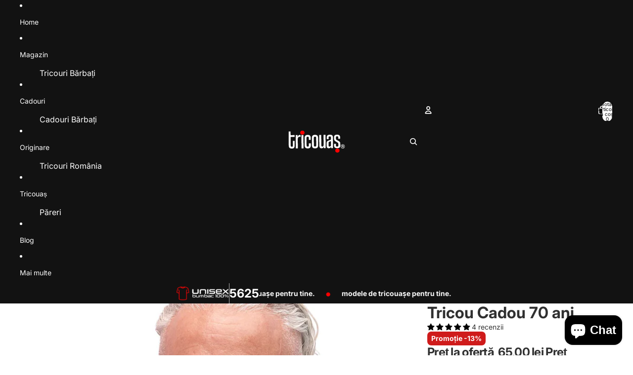

--- FILE ---
content_type: text/html; charset=utf-8
request_url: https://www.tricouas.ro/products/tricou-cadou-70-ani
body_size: 85946
content:
<!doctype html>
<html
  
  lang="ro"
>
  <head><link
        rel="icon"
        type="image/png"
        href="//www.tricouas.ro/cdn/shop/files/profil.jpg?crop=center&height=32&v=1677053631&width=32"
      ><!-- Google Tag Manager -->
    <script async crossorigin fetchpriority="high" src="/cdn/shopifycloud/importmap-polyfill/es-modules-shim.2.4.0.js"></script>
<script>(function(w,d,s,l,i){w[l]=w[l]||[];w[l].push({'gtm.start':
    new Date().getTime(),event:'gtm.js'});var f=d.getElementsByTagName(s)[0],
    j=d.createElement(s),dl=l!='dataLayer'?'&l='+l:'';j.async=true;j.src=
    'https://www.googletagmanager.com/gtm.js?id='+i+dl;f.parentNode.insertBefore(j,f);
    })(window,document,'script','dataLayer','GTM-KG9P7CB');</script>
    <!-- End Google Tag Manager -->

    
    
      <link
        rel="expect"
        href="#MainContent"
        blocking="render"
        id="view-transition-render-blocker"
      >
    
<meta charset="utf-8">
<meta
  http-equiv="X-UA-Compatible"
  content="IE=edge"
>
<meta
  name="viewport"
  content="width=device-width,initial-scale=1"
>
<meta
  name="view-transition"
  content="same-origin"
>
<meta
  name="theme-color"
  content=""
>

<meta
  property="og:site_name"
  content="Tricouaș"
>
<meta
  property="og:url"
  content="https://www.tricouas.ro/products/tricou-cadou-70-ani"
>
<meta
  property="og:title"
  content="Tricou Cadou 70 ani"
>
<meta
  property="og:type"
  content="product"
>
<meta
  property="og:description"
  content="Acest tricou nu este pentru oricine! Tricou Cadou 70 ani face parte din colecția&amp;nbsp;Tricouaș, colecție care se bucură să aibă clienți pretențioși, atenți la calitatea articolelor vestimentare purtate zilnic.Modelul acestui tricou este&amp;nbsp;Unisex, Regular fit, cu rib subțire si întărire la gât în spate.Materialul folosit pentru tricou este&amp;nbsp;bumbac 100%, 185 g/m².Având în vedere faptul că va fi&amp;nbsp;imprimat manual, durata unei comenzi este cuprinsă între 2-5 zile. Însă asta nu poate decât să ne facă&amp;nbsp;mai atenți cu fiecare tricou în parte!"
><meta
    property="og:image"
    content="http://www.tricouas.ro/cdn/shop/products/tricou-cadou-70-ani.jpg?v=1644951447"
  >
  <meta
    property="og:image:secure_url"
    content="https://www.tricouas.ro/cdn/shop/products/tricou-cadou-70-ani.jpg?v=1644951447"
  >
  <meta
    property="og:image:width"
    content="1440"
  >
  <meta
    property="og:image:height"
    content="2160"
  ><meta
    property="og:price:amount"
    content="65,00"
  >
  <meta
    property="og:price:currency"
    content="RON"
  ><meta
  name="twitter:card"
  content="summary_large_image"
>
<meta
  name="twitter:title"
  content="Tricou Cadou 70 ani"
>
<meta
  name="twitter:description"
  content="Acest tricou nu este pentru oricine! Tricou Cadou 70 ani face parte din colecția&amp;nbsp;Tricouaș, colecție care se bucură să aibă clienți pretențioși, atenți la calitatea articolelor vestimentare purtate zilnic.Modelul acestui tricou este&amp;nbsp;Unisex, Regular fit, cu rib subțire si întărire la gât în spate.Materialul folosit pentru tricou este&amp;nbsp;bumbac 100%, 185 g/m².Având în vedere faptul că va fi&amp;nbsp;imprimat manual, durata unei comenzi este cuprinsă între 2-5 zile. Însă asta nu poate decât să ne facă&amp;nbsp;mai atenți cu fiecare tricou în parte!"
>

<title>
  Tricou Cadou 70 ani
 &ndash; Tricouaș</title>

<link
  rel="canonical"
  href="https://www.tricouas.ro/products/tricou-cadou-70-ani"
>


  <meta
    name="description"
    content="Acest tricou nu este pentru oricine! Tricou Cadou 70 ani face parte din colecția&amp;nbsp;Tricouaș, colecție care se bucură să aibă clienți pretențioși, atenți la calitatea articolelor vestimentare purtate zilnic.Modelul acestui tricou este&amp;nbsp;Unisex, Regular fit, cu rib subțire si întărire la gât în spate.Materialul folosit pentru tricou este&amp;nbsp;bumbac 100%, 185 g/m².Având în vedere faptul că va fi&amp;nbsp;imprimat manual, durata unei comenzi este cuprinsă între 2-5 zile. Însă asta nu poate decât să ne facă&amp;nbsp;mai atenți cu fiecare tricou în parte!"
  >

<link href="//www.tricouas.ro/cdn/shop/t/27/assets/overflow-list.css?v=101911674359793798601766079468" as="style" rel="preload">
<link href="//www.tricouas.ro/cdn/shop/t/27/assets/base.css?v=25630247329231457811766079427" rel="stylesheet" type="text/css" media="all" />

<link
    rel="preload"
    as="font"
    href="//www.tricouas.ro/cdn/fonts/inter/inter_n4.b2a3f24c19b4de56e8871f609e73ca7f6d2e2bb9.woff2"
    type="font/woff2"
    crossorigin
    fetchpriority="low"
  ><link
    rel="preload"
    as="font"
    href="//www.tricouas.ro/cdn/fonts/inter/inter_n5.d7101d5e168594dd06f56f290dd759fba5431d97.woff2"
    type="font/woff2"
    crossorigin
    fetchpriority="low"
  ><link
    rel="preload"
    as="font"
    href="//www.tricouas.ro/cdn/fonts/inter/inter_n7.02711e6b374660cfc7915d1afc1c204e633421e4.woff2"
    type="font/woff2"
    crossorigin
    fetchpriority="low"
  ><link
    rel="preload"
    as="font"
    href="//www.tricouas.ro/cdn/fonts/bricolage_grotesque/bricolagegrotesque_n7.de5675dd7a8e145fdc4cb2cfe67a16cb085528d0.woff2"
    type="font/woff2"
    crossorigin
    fetchpriority="low"
  >
<script type="importmap">
  {
    "imports": {
      "@theme/overflow-list": "//www.tricouas.ro/cdn/shop/t/27/assets/overflow-list.js?v=46858356770684902511766079468",
      "@theme/product-title": "//www.tricouas.ro/cdn/shop/t/27/assets/product-title-truncation.js?v=81744426891537421781766079478",
      "@theme/component": "//www.tricouas.ro/cdn/shop/t/27/assets/component.js?v=184240237101443119871766079434",
      "@theme/dialog": "//www.tricouas.ro/cdn/shop/t/27/assets/dialog.js?v=61774032287387761671766079435",
      "@theme/events": "//www.tricouas.ro/cdn/shop/t/27/assets/events.js?v=147926035229139604561766079437",
      "@theme/focus": "//www.tricouas.ro/cdn/shop/t/27/assets/focus.js?v=60436577539430446401766079439",
      "@theme/morph": "//www.tricouas.ro/cdn/shop/t/27/assets/morph.js?v=35457747882330740861766079467",
      "@theme/paginated-list": "//www.tricouas.ro/cdn/shop/t/27/assets/paginated-list.js?v=95298315036233333871766079470",
      "@theme/performance": "//www.tricouas.ro/cdn/shop/t/27/assets/performance.js?v=171015751390534793081766079470",
      "@theme/product-form": "//www.tricouas.ro/cdn/shop/t/27/assets/product-form.js?v=37993400097492174081766079474",
      "@theme/recently-viewed-products": "//www.tricouas.ro/cdn/shop/t/27/assets/recently-viewed-products.js?v=94729125001750262651766079481",
      "@theme/scrolling": "//www.tricouas.ro/cdn/shop/t/27/assets/scrolling.js?v=118005526288211533611766079483",
      "@theme/section-renderer": "//www.tricouas.ro/cdn/shop/t/27/assets/section-renderer.js?v=117273408521114569061766079485",
      "@theme/section-hydration": "//www.tricouas.ro/cdn/shop/t/27/assets/section-hydration.js?v=177651605160027701221766079484",
      "@theme/utilities": "//www.tricouas.ro/cdn/shop/t/27/assets/utilities.js?v=74252600229394689081766079488",
      "@theme/variant-picker": "//www.tricouas.ro/cdn/shop/t/27/assets/variant-picker.js?v=124079696159966615681766079489",
      "@theme/media-gallery": "//www.tricouas.ro/cdn/shop/t/27/assets/media-gallery.js?v=111441960308641931071766079466",
      "@theme/quick-add": "//www.tricouas.ro/cdn/shop/t/27/assets/quick-add.js?v=148903382353369979481766079480",
      "@theme/paginated-list-aspect-ratio": "//www.tricouas.ro/cdn/shop/t/27/assets/paginated-list-aspect-ratio.js?v=25254270272143792451766079469",
      "@theme/popover-polyfill": "//www.tricouas.ro/cdn/shop/t/27/assets/popover-polyfill.js?v=119029313658895111201766079471",
      "@theme/component-quantity-selector": "//www.tricouas.ro/cdn/shop/t/27/assets/component-quantity-selector.js?v=67906657287482036641766079433",
      "@theme/comparison-slider": "//www.tricouas.ro/cdn/shop/t/27/assets/comparison-slider.js?v=106705562947035711941766079431",
      "@theme/sticky-add-to-cart": "//www.tricouas.ro/cdn/shop/t/27/assets/sticky-add-to-cart.js?v=48956925339276737091766079487",
      "@theme/fly-to-cart": "//www.tricouas.ro/cdn/shop/t/27/assets/fly-to-cart.js?v=129971753673458693881766079439"
    }
  }
</script>

<script
  src="//www.tricouas.ro/cdn/shop/t/27/assets/view-transitions.js?v=7106414069516106341766079490"
  async
  
    blocking="render"
  
></script>

<link
  rel="modulepreload"
  href="//www.tricouas.ro/cdn/shop/t/27/assets/utilities.js?v=74252600229394689081766079488"
  fetchpriority="low"
>
<link
  rel="modulepreload"
  href="//www.tricouas.ro/cdn/shop/t/27/assets/component.js?v=184240237101443119871766079434"
  fetchpriority="low"
>
<link
  rel="modulepreload"
  href="//www.tricouas.ro/cdn/shop/t/27/assets/section-renderer.js?v=117273408521114569061766079485"
  fetchpriority="low"
>
<link
  rel="modulepreload"
  href="//www.tricouas.ro/cdn/shop/t/27/assets/section-hydration.js?v=177651605160027701221766079484"
  fetchpriority="low"
>
<link
  rel="modulepreload"
  href="//www.tricouas.ro/cdn/shop/t/27/assets/morph.js?v=35457747882330740861766079467"
  fetchpriority="low"
>



<link
  rel="modulepreload"
  href="//www.tricouas.ro/cdn/shop/t/27/assets/focus.js?v=60436577539430446401766079439"
  fetchpriority="low"
>
<link
  rel="modulepreload"
  href="//www.tricouas.ro/cdn/shop/t/27/assets/recently-viewed-products.js?v=94729125001750262651766079481"
  fetchpriority="low"
>
<link
  rel="modulepreload"
  href="//www.tricouas.ro/cdn/shop/t/27/assets/scrolling.js?v=118005526288211533611766079483"
  fetchpriority="low"
>
<link
  rel="modulepreload"
  href="//www.tricouas.ro/cdn/shop/t/27/assets/events.js?v=147926035229139604561766079437"
  fetchpriority="low"
>
<script
  src="//www.tricouas.ro/cdn/shop/t/27/assets/popover-polyfill.js?v=119029313658895111201766079471"
  type="module"
  fetchpriority="low"
></script>
<script
  src="//www.tricouas.ro/cdn/shop/t/27/assets/overflow-list.js?v=46858356770684902511766079468"
  type="module"
  fetchpriority="low"
></script>
<script
  src="//www.tricouas.ro/cdn/shop/t/27/assets/quick-add.js?v=148903382353369979481766079480"
  type="module"
  fetchpriority="low"
></script>

  <script
    src="//www.tricouas.ro/cdn/shop/t/27/assets/cart-discount.js?v=107077853990124422021766079428"
    type="module"
    fetchpriority="low"
  ></script>


<script
  src="//www.tricouas.ro/cdn/shop/t/27/assets/dialog.js?v=61774032287387761671766079435"
  type="module"
  fetchpriority="low"
></script>
<script
  src="//www.tricouas.ro/cdn/shop/t/27/assets/variant-picker.js?v=124079696159966615681766079489"
  type="module"
  fetchpriority="low"
></script>
<script
  src="//www.tricouas.ro/cdn/shop/t/27/assets/product-card.js?v=124402285637860180781766079473"
  type="module"
  fetchpriority="low"
></script>
<script
  src="//www.tricouas.ro/cdn/shop/t/27/assets/product-form.js?v=37993400097492174081766079474"
  type="module"
  fetchpriority="low"
></script>
<script
  src="//www.tricouas.ro/cdn/shop/t/27/assets/fly-to-cart.js?v=129971753673458693881766079439"
  type="module"
  fetchpriority="low"
></script>
<script
  src="//www.tricouas.ro/cdn/shop/t/27/assets/accordion-custom.js?v=99000499017714805851766079424"
  type="module"
  fetchpriority="low"
></script>
<script
  src="//www.tricouas.ro/cdn/shop/t/27/assets/disclosure-custom.js?v=168050880623268140331766079436"
  type="module"
  fetchpriority="low"
></script>
<script
  src="//www.tricouas.ro/cdn/shop/t/27/assets/media.js?v=37825095869491791421766079467"
  type="module"
  fetchpriority="low"
></script>
<script
  src="//www.tricouas.ro/cdn/shop/t/27/assets/product-price.js?v=117989390664188536191766079476"
  type="module"
  fetchpriority="low"
></script>
<script
  src="//www.tricouas.ro/cdn/shop/t/27/assets/product-sku.js?v=121804655373531320511766079478"
  type="module"
  fetchpriority="low"
></script>
<script
  src="//www.tricouas.ro/cdn/shop/t/27/assets/product-title-truncation.js?v=81744426891537421781766079478"
  type="module"
  fetchpriority="low"
></script>
<script
  src="//www.tricouas.ro/cdn/shop/t/27/assets/product-inventory.js?v=16343734458933704981766079476"
  type="module"
  fetchpriority="low"
></script>
<script
  src="//www.tricouas.ro/cdn/shop/t/27/assets/show-more.js?v=94563802205717136101766079485"
  type="module"
  fetchpriority="low"
></script>
<script
  src="//www.tricouas.ro/cdn/shop/t/27/assets/slideshow.js?v=40796646405849125981766079486"
  type="module"
  fetchpriority="low"
></script>
<script
  src="//www.tricouas.ro/cdn/shop/t/27/assets/layered-slideshow.js?v=30135417790894624731766079464"
  type="module"
  fetchpriority="low"
></script>
<script
  src="//www.tricouas.ro/cdn/shop/t/27/assets/anchored-popover.js?v=95953304814728754461766079425"
  type="module"
  fetchpriority="low"
></script>
<script
  src="//www.tricouas.ro/cdn/shop/t/27/assets/floating-panel.js?v=128677600744947036551766079438"
  type="module"
  fetchpriority="low"
></script>
<script
  src="//www.tricouas.ro/cdn/shop/t/27/assets/video-background.js?v=25237992823806706551766079490"
  type="module"
  fetchpriority="low"
></script>
<script
  src="//www.tricouas.ro/cdn/shop/t/27/assets/component-quantity-selector.js?v=67906657287482036641766079433"
  type="module"
  fetchpriority="low"
></script>
<script
  src="//www.tricouas.ro/cdn/shop/t/27/assets/media-gallery.js?v=111441960308641931071766079466"
  type="module"
  fetchpriority="low"
></script>
<script
  src="//www.tricouas.ro/cdn/shop/t/27/assets/rte-formatter.js?v=101420294193111439321766079482"
  type="module"
  fetchpriority="low"
></script>
<script
  src="//www.tricouas.ro/cdn/shop/t/27/assets/volume-pricing.js?v=15442793518842484731766079491"
  type="module"
  fetchpriority="low"
></script>
<script
  src="//www.tricouas.ro/cdn/shop/t/27/assets/price-per-item.js?v=144512917617120124431766079472"
  type="module"
  fetchpriority="low"
></script>
<script
  src="//www.tricouas.ro/cdn/shop/t/27/assets/volume-pricing-info.js?v=94479640769665442661766079491"
  type="module"
  fetchpriority="low"
></script>




  <script
    src="//www.tricouas.ro/cdn/shop/t/27/assets/fly-to-cart.js?v=129971753673458693881766079439"
    type="module"
    fetchpriority="low"
  ></script>
  <script
    src="//www.tricouas.ro/cdn/shop/t/27/assets/sticky-add-to-cart.js?v=48956925339276737091766079487"
    type="module"
    fetchpriority="low"
  ></script>
  <script type="module">
    import { RecentlyViewed } from '@theme/recently-viewed-products';
    RecentlyViewed.addProduct('7570516017396');
  </script>




<script
  src="//www.tricouas.ro/cdn/shop/t/27/assets/auto-close-details.js?v=58350291535404441581766079427"
  defer="defer"
></script>

<script>
  const Theme = {
    translations: {
      placeholder_image: `Imagine substituent`,
      added: `Adăugat`,
      recipient_form_fields_visible: `Câmpurile formularului pentru destinatar sunt acum vizibile`,
      recipient_form_fields_hidden: `Câmpurile formularului pentru destinatar sunt acum ascunse`,
      recipient_form_error: `A apărut o eroare la trimiterea formularului`,
      items_added_to_cart_one: `1 articol a fost adăugat în coș`,
      items_added_to_cart_other: `{{ count }} articole au fost adăugate în coș`,
    },
    routes: {
      cart_add_url: '/cart/add.js',
      cart_change_url: '/cart/change',
      cart_update_url: '/cart/update',
      cart_url: '/cart',
      predictive_search_url: '/search/suggest',
      search_url: '/search',
    },
    template: {
      name: 'product',
    },
  };
</script>
<style data-shopify>
@font-face {
  font-family: Inter;
  font-weight: 400;
  font-style: normal;
  font-display: swap;
  src: url("//www.tricouas.ro/cdn/fonts/inter/inter_n4.b2a3f24c19b4de56e8871f609e73ca7f6d2e2bb9.woff2") format("woff2"),
       url("//www.tricouas.ro/cdn/fonts/inter/inter_n4.af8052d517e0c9ffac7b814872cecc27ae1fa132.woff") format("woff");
}
@font-face {
  font-family: Inter;
  font-weight: 700;
  font-style: normal;
  font-display: swap;
  src: url("//www.tricouas.ro/cdn/fonts/inter/inter_n7.02711e6b374660cfc7915d1afc1c204e633421e4.woff2") format("woff2"),
       url("//www.tricouas.ro/cdn/fonts/inter/inter_n7.6dab87426f6b8813070abd79972ceaf2f8d3b012.woff") format("woff");
}
@font-face {
  font-family: Inter;
  font-weight: 400;
  font-style: italic;
  font-display: swap;
  src: url("//www.tricouas.ro/cdn/fonts/inter/inter_i4.feae1981dda792ab80d117249d9c7e0f1017e5b3.woff2") format("woff2"),
       url("//www.tricouas.ro/cdn/fonts/inter/inter_i4.62773b7113d5e5f02c71486623cf828884c85c6e.woff") format("woff");
}
@font-face {
  font-family: Inter;
  font-weight: 700;
  font-style: italic;
  font-display: swap;
  src: url("//www.tricouas.ro/cdn/fonts/inter/inter_i7.b377bcd4cc0f160622a22d638ae7e2cd9b86ea4c.woff2") format("woff2"),
       url("//www.tricouas.ro/cdn/fonts/inter/inter_i7.7c69a6a34e3bb44fcf6f975857e13b9a9b25beb4.woff") format("woff");
}
@font-face {
  font-family: Inter;
  font-weight: 500;
  font-style: normal;
  font-display: swap;
  src: url("//www.tricouas.ro/cdn/fonts/inter/inter_n5.d7101d5e168594dd06f56f290dd759fba5431d97.woff2") format("woff2"),
       url("//www.tricouas.ro/cdn/fonts/inter/inter_n5.5332a76bbd27da00474c136abb1ca3cbbf259068.woff") format("woff");
}
@font-face {
  font-family: Inter;
  font-weight: 500;
  font-style: italic;
  font-display: swap;
  src: url("//www.tricouas.ro/cdn/fonts/inter/inter_i5.4474f48e6ab2b1e01aa2b6d942dd27fa24f2d99f.woff2") format("woff2"),
       url("//www.tricouas.ro/cdn/fonts/inter/inter_i5.493dbd6ee8e49f4ad722ebb68d92f201af2c2f56.woff") format("woff");
}
@font-face {
  font-family: "Bricolage Grotesque";
  font-weight: 700;
  font-style: normal;
  font-display: swap;
  src: url("//www.tricouas.ro/cdn/fonts/bricolage_grotesque/bricolagegrotesque_n7.de5675dd7a8e145fdc4cb2cfe67a16cb085528d0.woff2") format("woff2"),
       url("//www.tricouas.ro/cdn/fonts/bricolage_grotesque/bricolagegrotesque_n7.d701b766b46c76aceb10c78473f491dff9b09e5e.woff") format("woff");
}


  :root {
    /* Page Layout */
    --sidebar-width: 25rem;
    --narrow-content-width: 36rem;
    --normal-content-width: 42rem;
    --wide-content-width: 46rem;
    --narrow-page-width: 90rem;
    --normal-page-width: 120rem;
    --wide-page-width: 150rem;

    /* Section Heights */
    --section-height-small: 15rem;
    --section-height-medium: 25rem;
    --section-height-large: 35rem;

    @media screen and (min-width: 40em) {
      --section-height-small: 40svh;
      --section-height-medium: 55svh;
      --section-height-large: 70svh;
    }

    @media screen and (min-width: 60em) {
      --section-height-small: 50svh;
      --section-height-medium: 65svh;
      --section-height-large: 80svh;
    }

    /* Letter spacing */
    --letter-spacing-sm: 0.06em;
    --letter-spacing-md: 0.13em;

    /* Font families */
    --font-body--family: Inter, sans-serif;
    --font-body--style: normal;
    --font-body--weight: 400;
    --font-subheading--family: Inter, sans-serif;
    --font-subheading--style: normal;
    --font-subheading--weight: 500;
    --font-heading--family: Inter, sans-serif;
    --font-heading--style: normal;
    --font-heading--weight: 700;
    --font-accent--family: "Bricolage Grotesque", sans-serif;
    --font-accent--style: normal;
    --font-accent--weight: 700;

    /* Margin sizes */
    --font-h1--spacing: 0.25em;
    --font-h2--spacing: 0.25em;
    --font-h3--spacing: 0.25em;
    --font-h4--spacing: 0.25em;
    --font-h5--spacing: 0.25em;
    --font-h6--spacing: 0.25em;
    --font-paragraph--spacing: 0.5em;

    /* Heading colors */
    --font-h1--color: var(--color-foreground-heading);
    --font-h2--color: var(--color-foreground-heading);
    --font-h3--color: var(--color-foreground-heading);
    --font-h4--color: var(--color-foreground-heading);
    --font-h5--color: var(--color-foreground-heading);
    --font-h6--color: var(--color-foreground-heading);

    /** Z-Index / Layering */
    --layer-section-background: -2;
    --layer-lowest: -1;
    --layer-base: 0;
    --layer-flat: 1;
    --layer-raised: 2;
    --layer-heightened: 4;
    --layer-sticky: 8;
    --layer-window-overlay: 10;
    --layer-header-menu: 12;
    --layer-overlay: 16;
    --layer-menu-drawer: 18;
    --layer-temporary: 20;

    /* Max-width / Measure */
    --max-width--body-normal: 32.5em;
    --max-width--body-narrow: 22.75em;

    --max-width--heading-normal: 32.5em;
    --max-width--heading-narrow: 19.5em;

    --max-width--display-normal: 13em;
    --max-width--display-narrow: 9.75em;
    --max-width--display-tight: 3.25em;

    /* Letter-spacing / Tracking */
    --letter-spacing--display-tight: -0.03em;
    --letter-spacing--display-normal: 0em;
    --letter-spacing--display-loose: 0.03em;

    --letter-spacing--heading-tight: -0.03em;
    --letter-spacing--heading-normal: 0em;
    --letter-spacing--heading-loose: 0.03em;

    --letter-spacing--body-tight: -0.03em;
    --letter-spacing--body-normal: 0em;
    --letter-spacing--body-loose: 0.03em;

    /* Line height / Leading */
    --line-height: 1;

    --line-height--display-tight: 1;
    --line-height--display-normal: 1.1;
    --line-height--display-loose: 1.2;

    --line-height--heading-tight: 1.15;
    --line-height--heading-normal: 1.25;
    --line-height--heading-loose: 1.35;

    --line-height--body-tight: 1.2;
    --line-height--body-normal: 1.4;
    --line-height--body-loose: 1.6;

    /* Typography presets */
    --font-size--paragraph: 0.875rem;--font-size--h1: clamp(2.25rem, 7.2vw, 4.5rem);--font-size--h2: 2.0rem;--font-size--h3: 1.5rem;--font-size--h4: 1.5rem;--font-size--h5: 0.875rem;--font-size--h6: 0.75rem;--font-paragraph--weight: 400;--font-paragraph--letter-spacing: var(--letter-spacing--body-normal);--font-paragraph--size: var(--font-size--paragraph);--font-paragraph--family: var(--font-body--family);--font-paragraph--style: var(--font-body--style);--font-paragraph--case: ;--font-paragraph--line-height: var(--line-height--body-loose);--font-h1--weight: var(--font-heading--weight);--font-h1--letter-spacing: var(--letter-spacing--heading-normal);--font-h1--size: var(--font-size--h1);--font-h1--family: var(--font-heading--family);--font-h1--style: var(--font-heading--style);--font-h1--case: none;--font-h1--line-height: var(--line-height--display-tight);--font-h2--weight: var(--font-heading--weight);--font-h2--letter-spacing: var(--letter-spacing--heading-normal);--font-h2--size: var(--font-size--h2);--font-h2--family: var(--font-heading--family);--font-h2--style: var(--font-heading--style);--font-h2--case: none;--font-h2--line-height: var(--line-height--display-loose);--font-h3--weight: var(--font-heading--weight);--font-h3--letter-spacing: var(--letter-spacing--heading-normal);--font-h3--size: var(--font-size--h3);--font-h3--family: var(--font-heading--family);--font-h3--style: var(--font-heading--style);--font-h3--case: none;--font-h3--line-height: var(--line-height--display-tight);--font-h4--weight: var(--font-heading--weight);--font-h4--letter-spacing: var(--letter-spacing--heading-normal);--font-h4--size: var(--font-size--h4);--font-h4--family: var(--font-heading--family);--font-h4--style: var(--font-heading--style);--font-h4--case: none;--font-h4--line-height: var(--line-height--display-tight);--font-h5--weight: var(--font-subheading--weight);--font-h5--letter-spacing: var(--letter-spacing--heading-normal);--font-h5--size: var(--font-size--h5);--font-h5--family: var(--font-subheading--family);--font-h5--style: var(--font-subheading--style);--font-h5--case: none;--font-h5--line-height: var(--line-height--display-loose);--font-h6--weight: var(--font-subheading--weight);--font-h6--letter-spacing: var(--letter-spacing--heading-normal);--font-h6--size: var(--font-size--h6);--font-h6--family: var(--font-subheading--family);--font-h6--style: var(--font-subheading--style);--font-h6--case: none;--font-h6--line-height: var(--line-height--display-loose);

    /* Hardcoded font sizes */
    --font-size--3xs: 0.625rem;
    --font-size--2xs: 0.75rem;
    --font-size--xs: 0.8125rem;
    --font-size--sm: 0.875rem;
    --font-size--md: 1rem;
    --font-size--lg: 1.125rem;
    --font-size--xl: 1.25rem;
    --font-size--2xl: 1.5rem;
    --font-size--3xl: 2rem;
    --font-size--4xl: 2.5rem;
    --font-size--5xl: 3rem;
    --font-size--6xl: 3.5rem;

    /* Menu font sizes */
    --menu-font-sm--size: 0.875rem;
    --menu-font-sm--line-height: calc(1.1 + 0.5 * min(16 / 14));
    --menu-font-md--size: 1rem;
    --menu-font-md--line-height: calc(1.1 + 0.5 * min(16 / 16));
    --menu-font-lg--size: 1.125rem;
    --menu-font-lg--line-height: calc(1.1 + 0.5 * min(16 / 18));
    --menu-font-xl--size: 1.25rem;
    --menu-font-xl--line-height: calc(1.1 + 0.5 * min(16 / 20));
    --menu-font-2xl--size: 1.75rem;
    --menu-font-2xl--line-height: calc(1.1 + 0.5 * min(16 / 28));

    /* Colors */
    --color-error: #8B0000;
    --color-success: #006400;
    --color-white: #FFFFFF;
    --color-white-rgb: 255 255 255;
    --color-black: #000000;
    --color-instock: #3ED660;
    --color-lowstock: #EE9441;
    --color-outofstock: #C8C8C8;

    /* Opacity */
    --opacity-5: 0.05;
    --opacity-8: 0.08;
    --opacity-10: 0.1;
    --opacity-15: 0.15;
    --opacity-20: 0.2;
    --opacity-25: 0.25;
    --opacity-30: 0.3;
    --opacity-40: 0.4;
    --opacity-50: 0.5;
    --opacity-60: 0.6;
    --opacity-70: 0.7;
    --opacity-80: 0.8;
    --opacity-85: 0.85;
    --opacity-90: 0.9;
    --opacity-subdued-text: var(--opacity-70);

    --shadow-button: 0 2px 3px rgb(0 0 0 / 20%);
    --gradient-image-overlay: linear-gradient(to top, rgb(0 0 0 / 0.5), transparent);

    /* Spacing */
    --margin-3xs: 0.125rem;
    --margin-2xs: 0.3rem;
    --margin-xs: 0.5rem;
    --margin-sm: 0.7rem;
    --margin-md: 0.8rem;
    --margin-lg: 1rem;
    --margin-xl: 1.25rem;
    --margin-2xl: 1.5rem;
    --margin-3xl: 1.75rem;
    --margin-4xl: 2rem;
    --margin-5xl: 3rem;
    --margin-6xl: 5rem;

    --scroll-margin: 50px;

    --padding-3xs: 0.125rem;
    --padding-2xs: 0.25rem;
    --padding-xs: 0.5rem;
    --padding-sm: 0.7rem;
    --padding-md: 0.8rem;
    --padding-lg: 1rem;
    --padding-xl: 1.25rem;
    --padding-2xl: 1.5rem;
    --padding-3xl: 1.75rem;
    --padding-4xl: 2rem;
    --padding-5xl: 3rem;
    --padding-6xl: 4rem;

    --gap-3xs: 0.125rem;
    --gap-2xs: 0.3rem;
    --gap-xs: 0.5rem;
    --gap-sm: 0.7rem;
    --gap-md: 0.9rem;
    --gap-lg: 1rem;
    --gap-xl: 1.25rem;
    --gap-2xl: 2rem;
    --gap-3xl: 3rem;

    --spacing-scale-sm: 0.6;
    --spacing-scale-md: 0.7;
    --spacing-scale-default: 1.0;

    /* Checkout buttons gap */
    --checkout-button-gap: 10px;

    /* Borders */
    --style-border-width: 1px;
    --style-border-radius-xs: 0.2rem;
    --style-border-radius-sm: 0.6rem;
    --style-border-radius-md: 0.8rem;
    --style-border-radius-50: 50%;
    --style-border-radius-lg: 1rem;
    --style-border-radius-pills: 40px;
    --style-border-radius-inputs: 4px;
    --style-border-radius-buttons-primary: 14px;
    --style-border-radius-buttons-secondary: 14px;
    --style-border-width-primary: 0px;
    --style-border-width-secondary: 0px;
    --style-border-width-inputs: 1px;
    --style-border-radius-popover: 14px;
    --style-border-popover: 1px none rgb(var(--color-border-rgb) / 50%);
    --style-border-drawer: 1px none rgb(var(--color-border-rgb) / 50%);
    --style-border-swatch-opacity: 10%;
    --style-border-swatch-width: 1px;
    --style-border-swatch-style: solid;

    /* Animation */
    --ease-out-cubic: cubic-bezier(0.33, 1, 0.68, 1);
    --ease-out-quad: cubic-bezier(0.32, 0.72, 0, 1);
    --animation-speed-fast: 0.0625s;
    --animation-speed: 0.125s;
    --animation-speed-slow: 0.2s;
    --animation-speed-medium: 0.15s;
    --animation-easing: ease-in-out;
    --animation-slideshow-easing: cubic-bezier(0.4, 0, 0.2, 1);
    --drawer-animation-speed: 0.2s;
    --animation-values-slow: var(--animation-speed-slow) var(--animation-easing);
    --animation-values: var(--animation-speed) var(--animation-easing);
    --animation-values-fast: var(--animation-speed-fast) var(--animation-easing);
    --animation-values-allow-discrete: var(--animation-speed) var(--animation-easing) allow-discrete;
    --animation-timing-hover: cubic-bezier(0.25, 0.46, 0.45, 0.94);
    --animation-timing-active: cubic-bezier(0.5, 0, 0.75, 0);
    --animation-timing-bounce: cubic-bezier(0.34, 1.56, 0.64, 1);
    --animation-timing-default: cubic-bezier(0, 0, 0.2, 1);
    --animation-timing-fade-in: cubic-bezier(0.16, 1, 0.3, 1);
    --animation-timing-fade-out: cubic-bezier(0.4, 0, 0.2, 1);

    /* View transitions */
    /* View transition old */
    --view-transition-old-main-content: var(--animation-speed) var(--animation-easing) both fadeOut;

    /* View transition new */
    --view-transition-new-main-content: var(--animation-speed) var(--animation-easing) both fadeIn, var(--animation-speed) var(--animation-easing) both slideInTopViewTransition;

    /* Focus */
    --focus-outline-width: 0.09375rem;
    --focus-outline-offset: 0.2em;

    /* Badges */
    --badge-blob-padding-block: 1px;
    --badge-blob-padding-inline: 12px 8px;
    --badge-rectangle-padding-block: 1px;
    --badge-rectangle-padding-inline: 6px;
    @media screen and (min-width: 750px) {
      --badge-blob-padding-block: 4px;
      --badge-blob-padding-inline: 16px 12px;
      --badge-rectangle-padding-block: 4px;
      --badge-rectangle-padding-inline: 10px;
    }

    /* Icons */
    --icon-size-2xs: 0.6rem;
    --icon-size-xs: 0.85rem;
    --icon-size-sm: 1.25rem;
    --icon-size-md: 1.375rem;
    --icon-size-lg: 1.5rem;
    --icon-stroke-width: 1.5px;

    /* Input */
    --input-email-min-width: 200px;
    --input-search-max-width: 650px;
    --input-padding-y: 0.8rem;
    --input-padding-x: 0.8rem;
    --input-padding: var(--input-padding-y) var(--input-padding-x);
    --input-box-shadow-width: var(--style-border-width-inputs);
    --input-box-shadow: 0 0 0 var(--input-box-shadow-width) var(--color-input-border);
    --input-box-shadow-focus: 0 0 0 calc(var(--input-box-shadow-width) + 0.5px) var(--color-input-border);
    --input-disabled-background-color: rgb(var(--color-foreground-rgb) / var(--opacity-10));
    --input-disabled-border-color: rgb(var(--color-foreground-rgb) / var(--opacity-5));
    --input-disabled-text-color: rgb(var(--color-foreground-rgb) / var(--opacity-50));
    --input-textarea-min-height: 55px;

    /* Button size */
    --button-size-sm: 30px;
    --button-size-md: 36px;
    --button-size: var(--minimum-touch-target);
    --button-padding-inline: 24px;
    --button-padding-block: 16px;

    /* Button font-family */
    --button-font-family-primary: var(--font-body--family);
    --button-font-family-secondary: var(--font-body--family);

    /* Button text case */
    --button-text-case: ;
    --button-text-case-primary: default;
    --button-text-case-secondary: default;

    /* Borders */
    --border-color: rgb(var(--color-border-rgb) / var(--opacity-50));
    --border-width-sm: 1px;
    --border-width-md: 2px;
    --border-width-lg: 5px;
    --border-radius-sm: 0.25rem;

    /* Drawers */
    --drawer-inline-padding: 25px;
    --drawer-menu-inline-padding: 2.5rem;
    --drawer-header-block-padding: 20px;
    --drawer-content-block-padding: 10px;
    --drawer-header-desktop-top: 0rem;
    --drawer-padding: calc(var(--padding-sm) + 7px);
    --drawer-height: 100dvh;
    --drawer-width: 95vw;
    --drawer-max-width: 500px;

    /* Variant Picker Swatches */
    --variant-picker-swatch-width-unitless: 34;
    --variant-picker-swatch-height-unitless: 34;
    --variant-picker-swatch-width: 34px;
    --variant-picker-swatch-height: 34px;
    --variant-picker-swatch-radius: 32px;
    --variant-picker-border-width: 1px;
    --variant-picker-border-style: solid;
    --variant-picker-border-opacity: 10%;

    /* Variant Picker Buttons */
    --variant-picker-button-radius: 14px;
    --variant-picker-button-border-width: 1px;

    /* Slideshow */
    --slideshow-controls-size: 3.5rem;
    --slideshow-controls-icon: 2rem;
    --peek-next-slide-size: 3rem;

    /* Utilities */
    --backdrop-opacity: 0.15;
    --backdrop-color-rgb: var(--color-shadow-rgb);
    --minimum-touch-target: 44px;
    --disabled-opacity: 0.5;
    --skeleton-opacity: 0.025;

    /* Shapes */
    --shape--circle: circle(50% at center);
    --shape--sunburst: polygon(100% 50%,94.62% 55.87%,98.3% 62.94%,91.57% 67.22%,93.3% 75%,85.7% 77.39%,85.36% 85.36%,77.39% 85.7%,75% 93.3%,67.22% 91.57%,62.94% 98.3%,55.87% 94.62%,50% 100%,44.13% 94.62%,37.06% 98.3%,32.78% 91.57%,25% 93.3%,22.61% 85.7%,14.64% 85.36%,14.3% 77.39%,6.7% 75%,8.43% 67.22%,1.7% 62.94%,5.38% 55.87%,0% 50%,5.38% 44.13%,1.7% 37.06%,8.43% 32.78%,6.7% 25%,14.3% 22.61%,14.64% 14.64%,22.61% 14.3%,25% 6.7%,32.78% 8.43%,37.06% 1.7%,44.13% 5.38%,50% 0%,55.87% 5.38%,62.94% 1.7%,67.22% 8.43%,75% 6.7%,77.39% 14.3%,85.36% 14.64%,85.7% 22.61%,93.3% 25%,91.57% 32.78%,98.3% 37.06%,94.62% 44.13%);
    --shape--diamond: polygon(50% 0%, 100% 50%, 50% 100%, 0% 50%);
    --shape--blob: polygon(85.349% 11.712%, 87.382% 13.587%, 89.228% 15.647%, 90.886% 17.862%, 92.359% 20.204%, 93.657% 22.647%, 94.795% 25.169%, 95.786% 27.752%, 96.645% 30.382%, 97.387% 33.048%, 98.025% 35.740%, 98.564% 38.454%, 99.007% 41.186%, 99.358% 43.931%, 99.622% 46.685%, 99.808% 49.446%, 99.926% 52.210%, 99.986% 54.977%, 99.999% 57.744%, 99.975% 60.511%, 99.923% 63.278%, 99.821% 66.043%, 99.671% 68.806%, 99.453% 71.565%, 99.145% 74.314%, 98.724% 77.049%, 98.164% 79.759%, 97.433% 82.427%, 96.495% 85.030%, 95.311% 87.529%, 93.841% 89.872%, 92.062% 91.988%, 89.972% 93.796%, 87.635% 95.273%, 85.135% 96.456%, 82.532% 97.393%, 79.864% 98.127%, 77.156% 98.695%, 74.424% 99.129%, 71.676% 99.452%, 68.918% 99.685%, 66.156% 99.844%, 63.390% 99.942%, 60.624% 99.990%, 57.856% 99.999%, 55.089% 99.978%, 52.323% 99.929%, 49.557% 99.847%, 46.792% 99.723%, 44.031% 99.549%, 41.273% 99.317%, 38.522% 99.017%, 35.781% 98.639%, 33.054% 98.170%, 30.347% 97.599%, 27.667% 96.911%, 25.024% 96.091%, 22.432% 95.123%, 19.907% 93.994%, 17.466% 92.690%, 15.126% 91.216%, 12.902% 89.569%, 10.808% 87.761%, 8.854% 85.803%, 7.053% 83.703%, 5.418% 81.471%, 3.962% 79.119%, 2.702% 76.656%, 1.656% 74.095%, 0.846% 71.450%, 0.294% 68.740%, 0.024% 65.987%, 0.050% 63.221%, 0.343% 60.471%, 0.858% 57.752%, 1.548% 55.073%, 2.370% 52.431%, 3.283% 49.819%, 4.253% 47.227%, 5.249% 44.646%, 6.244% 42.063%, 7.211% 39.471%, 8.124% 36.858%, 8.958% 34.220%, 9.711% 31.558%, 10.409% 28.880%, 11.083% 26.196%, 11.760% 23.513%, 12.474% 20.839%, 13.259% 18.186%, 14.156% 15.569%, 15.214% 13.012%, 16.485% 10.556%, 18.028% 8.261%, 19.883% 6.211%, 22.041% 4.484%, 24.440% 3.110%, 26.998% 2.057%, 29.651% 1.275%, 32.360% 0.714%, 35.101% 0.337%, 37.859% 0.110%, 40.624% 0.009%, 43.391% 0.016%, 46.156% 0.113%, 48.918% 0.289%, 51.674% 0.533%, 54.425% 0.837%, 57.166% 1.215%, 59.898% 1.654%, 62.618% 2.163%, 65.322% 2.750%, 68.006% 3.424%, 70.662% 4.197%, 73.284% 5.081%, 75.860% 6.091%, 78.376% 7.242%, 80.813% 8.551%, 83.148% 10.036%, 85.349% 11.712%);

    /* Buy buttons */
    --height-buy-buttons: calc(var(--padding-lg) * 2 + var(--icon-size-sm));

    /* Card image width and height variables */
    --card-width-small: 10rem;

    --height-small: 10rem;
    --height-medium: 11.5rem;
    --height-large: 13rem;
    --height-full: 100vh;

    @media screen and (min-width: 750px) {
      --height-small: 17.5rem;
      --height-medium: 21.25rem;
      --height-large: 25rem;
    }

    /* Modal */
    --modal-max-height: 65dvh;

    /* Card styles for search */
    --card-bg-hover: rgb(var(--color-foreground-rgb) / var(--opacity-5));
    --card-border-hover: rgb(var(--color-foreground-rgb) / var(--opacity-30));
    --card-border-focus: rgb(var(--color-foreground-rgb) / var(--opacity-10));

    /* Cart */
    --cart-primary-font-family: var(--font-body--family);
    --cart-primary-font-style: var(--font-body--style);
    --cart-primary-font-weight: var(--font-body--weight);
    --cart-secondary-font-family: var(--font-subheading--family);
    --cart-secondary-font-style: var(--font-subheading--style);
    --cart-secondary-font-weight: var(--font-subheading--weight);
  }
</style>
<style data-shopify>
  
    
      :root,
    
    
    
    .color-scheme-1 {
        --color-background: rgb(255 255 255 / 1.0);
        /* RGB values only to apply different opacities - Relative color values are not supported in iOS < 16.4 */
        --color-background-rgb: 255 255 255;
        --opacity-5-15: 0.05;
        --opacity-10-25: 0.1;
        --opacity-35-55: 0.35;
        --opacity-40-60: 0.4;
        --opacity-30-60: 0.3;
        --color-foreground: rgb(0 0 0 / 0.81);
        --color-foreground-rgb: 0 0 0;
        --color-foreground-heading: rgb(0 0 0 / 1.0);
        --color-foreground-heading-rgb: 0 0 0;
        --color-primary: rgb(0 0 0 / 0.81);
        --color-primary-rgb: 0 0 0;
        --color-primary-hover: rgb(0 0 0 / 1.0);
        --color-primary-hover-rgb: 0 0 0;
        --color-border: rgb(0 0 0 / 0.06);
        --color-border-rgb: 0 0 0;
        --color-shadow: rgb(0 0 0 / 1.0);
        --color-shadow-rgb: 0 0 0;
        --color-primary-button-text: rgb(255 255 255 / 1.0);
        --color-primary-button-background: rgb(0 0 0 / 1.0);
        --color-primary-button-border: rgb(0 0 0 / 1.0);
        --color-primary-button-hover-text: rgb(255 255 255 / 1.0);
        --color-primary-button-hover-background: rgb(51 51 51 / 1.0);
        --color-primary-button-hover-border: rgb(0 0 0 / 1.0);
        --color-secondary-button-text: rgb(0 0 0 / 1.0);
        --color-secondary-button-background: rgb(0 0 0 / 0.06);
        --color-secondary-button-border: rgb(0 0 0 / 0.06);
        --color-secondary-button-hover-text: rgb(255 255 255 / 1.0);
        --color-secondary-button-hover-background: rgb(51 51 51 / 1.0);
        --color-secondary-button-hover-border: rgb(51 51 51 / 1.0);
        --color-input-background: rgb(255 255 255 / 0.78);
        --color-input-text: rgb(51 51 51 / 1.0);
        --color-input-text-rgb: 51 51 51;
        --color-input-border: rgb(245 245 245 / 1.0);
        --color-input-hover-background: rgb(0 0 0 / 0.01);
        --color-variant-background: rgb(255 255 255 / 1.0);
        --color-variant-border: rgb(0 0 0 / 0.13);
        --color-variant-text: rgb(0 0 0 / 1.0);
        --color-variant-text-rgb: 0 0 0;
        --color-variant-hover-background: rgb(245 245 245 / 1.0);
        --color-variant-hover-text: rgb(0 0 0 / 1.0);
        --color-variant-hover-border: rgb(230 230 230 / 1.0);
        --color-selected-variant-background: rgb(0 0 0 / 1.0);
        --color-selected-variant-border: rgb(0 0 0 / 1.0);
        --color-selected-variant-text: rgb(255 255 255 / 1.0);
        --color-selected-variant-hover-background: rgb(26 26 26 / 1.0);
        --color-selected-variant-hover-text: rgb(255 255 255 / 1.0);
        --color-selected-variant-hover-border: rgb(26 26 26 / 1.0);

        --input-disabled-background-color: rgb(var(--color-foreground-rgb) / var(--opacity-10));
        --input-disabled-border-color: rgb(var(--color-foreground-rgb) / var(--opacity-5-15));
        --input-disabled-text-color: rgb(var(--color-foreground-rgb) / var(--opacity-50));
        --color-foreground-muted: rgb(var(--color-foreground-rgb) / var(--opacity-60));
        --font-h1--color: var(--color-foreground-heading);
        --font-h2--color: var(--color-foreground-heading);
        --font-h3--color: var(--color-foreground-heading);
        --font-h4--color: var(--color-foreground-heading);
        --font-h5--color: var(--color-foreground-heading);
        --font-h6--color: var(--color-foreground-heading);

        /* Shadows */
        
          --shadow-drawer: 0px 4px 20px rgb(var(--color-shadow-rgb) / var(--opacity-15));
        
        
          --shadow-blur: 20px;
          --shadow-popover: 0px 4px 20px rgb(var(--color-shadow-rgb) / var(--opacity-15));
        
      }
  
    
    
    
    .color-scheme-2 {
        --color-background: rgb(245 245 245 / 1.0);
        /* RGB values only to apply different opacities - Relative color values are not supported in iOS < 16.4 */
        --color-background-rgb: 245 245 245;
        --opacity-5-15: 0.05;
        --opacity-10-25: 0.1;
        --opacity-35-55: 0.35;
        --opacity-40-60: 0.4;
        --opacity-30-60: 0.3;
        --color-foreground: rgb(0 0 0 / 0.81);
        --color-foreground-rgb: 0 0 0;
        --color-foreground-heading: rgb(0 0 0 / 1.0);
        --color-foreground-heading-rgb: 0 0 0;
        --color-primary: rgb(0 0 0 / 0.81);
        --color-primary-rgb: 0 0 0;
        --color-primary-hover: rgb(0 0 0 / 1.0);
        --color-primary-hover-rgb: 0 0 0;
        --color-border: rgb(0 0 0 / 0.81);
        --color-border-rgb: 0 0 0;
        --color-shadow: rgb(0 0 0 / 1.0);
        --color-shadow-rgb: 0 0 0;
        --color-primary-button-text: rgb(255 255 255 / 1.0);
        --color-primary-button-background: rgb(0 0 0 / 1.0);
        --color-primary-button-border: rgb(0 0 0 / 1.0);
        --color-primary-button-hover-text: rgb(255 255 255 / 1.0);
        --color-primary-button-hover-background: rgb(51 51 51 / 1.0);
        --color-primary-button-hover-border: rgb(51 51 51 / 1.0);
        --color-secondary-button-text: rgb(0 0 0 / 1.0);
        --color-secondary-button-background: rgb(255 255 255 / 0.69);
        --color-secondary-button-border: rgb(255 255 255 / 0.69);
        --color-secondary-button-hover-text: rgb(0 0 0 / 1.0);
        --color-secondary-button-hover-background: rgb(255 255 255 / 1.0);
        --color-secondary-button-hover-border: rgb(255 255 255 / 1.0);
        --color-input-background: rgb(0 0 0 / 0.0);
        --color-input-text: rgb(0 0 0 / 0.53);
        --color-input-text-rgb: 0 0 0;
        --color-input-border: rgb(0 0 0 / 0.13);
        --color-input-hover-background: rgb(255 255 255 / 0.36);
        --color-variant-background: rgb(255 255 255 / 1.0);
        --color-variant-border: rgb(230 230 230 / 1.0);
        --color-variant-text: rgb(0 0 0 / 1.0);
        --color-variant-text-rgb: 0 0 0;
        --color-variant-hover-background: rgb(245 245 245 / 1.0);
        --color-variant-hover-text: rgb(0 0 0 / 1.0);
        --color-variant-hover-border: rgb(230 230 230 / 1.0);
        --color-selected-variant-background: rgb(0 0 0 / 1.0);
        --color-selected-variant-border: rgb(0 0 0 / 1.0);
        --color-selected-variant-text: rgb(255 255 255 / 1.0);
        --color-selected-variant-hover-background: rgb(26 26 26 / 1.0);
        --color-selected-variant-hover-text: rgb(255 255 255 / 1.0);
        --color-selected-variant-hover-border: rgb(26 26 26 / 1.0);

        --input-disabled-background-color: rgb(var(--color-foreground-rgb) / var(--opacity-10));
        --input-disabled-border-color: rgb(var(--color-foreground-rgb) / var(--opacity-5-15));
        --input-disabled-text-color: rgb(var(--color-foreground-rgb) / var(--opacity-50));
        --color-foreground-muted: rgb(var(--color-foreground-rgb) / var(--opacity-60));
        --font-h1--color: var(--color-foreground-heading);
        --font-h2--color: var(--color-foreground-heading);
        --font-h3--color: var(--color-foreground-heading);
        --font-h4--color: var(--color-foreground-heading);
        --font-h5--color: var(--color-foreground-heading);
        --font-h6--color: var(--color-foreground-heading);

        /* Shadows */
        
          --shadow-drawer: 0px 4px 20px rgb(var(--color-shadow-rgb) / var(--opacity-15));
        
        
          --shadow-blur: 20px;
          --shadow-popover: 0px 4px 20px rgb(var(--color-shadow-rgb) / var(--opacity-15));
        
      }
  
    
    
    
    .color-scheme-3 {
        --color-background: rgb(238 241 234 / 1.0);
        /* RGB values only to apply different opacities - Relative color values are not supported in iOS < 16.4 */
        --color-background-rgb: 238 241 234;
        --opacity-5-15: 0.05;
        --opacity-10-25: 0.1;
        --opacity-35-55: 0.35;
        --opacity-40-60: 0.4;
        --opacity-30-60: 0.3;
        --color-foreground: rgb(0 0 0 / 0.81);
        --color-foreground-rgb: 0 0 0;
        --color-foreground-heading: rgb(0 0 0 / 1.0);
        --color-foreground-heading-rgb: 0 0 0;
        --color-primary: rgb(0 0 0 / 0.81);
        --color-primary-rgb: 0 0 0;
        --color-primary-hover: rgb(0 0 0 / 1.0);
        --color-primary-hover-rgb: 0 0 0;
        --color-border: rgb(0 0 0 / 0.81);
        --color-border-rgb: 0 0 0;
        --color-shadow: rgb(0 0 0 / 1.0);
        --color-shadow-rgb: 0 0 0;
        --color-primary-button-text: rgb(255 255 255 / 1.0);
        --color-primary-button-background: rgb(0 0 0 / 1.0);
        --color-primary-button-border: rgb(0 0 0 / 1.0);
        --color-primary-button-hover-text: rgb(255 255 255 / 1.0);
        --color-primary-button-hover-background: rgb(51 51 51 / 1.0);
        --color-primary-button-hover-border: rgb(51 51 51 / 1.0);
        --color-secondary-button-text: rgb(0 0 0 / 1.0);
        --color-secondary-button-background: rgb(255 255 255 / 0.69);
        --color-secondary-button-border: rgb(255 255 255 / 0.69);
        --color-secondary-button-hover-text: rgb(0 0 0 / 1.0);
        --color-secondary-button-hover-background: rgb(255 255 255 / 1.0);
        --color-secondary-button-hover-border: rgb(255 255 255 / 1.0);
        --color-input-background: rgb(0 0 0 / 0.0);
        --color-input-text: rgb(0 0 0 / 0.81);
        --color-input-text-rgb: 0 0 0;
        --color-input-border: rgb(0 0 0 / 0.81);
        --color-input-hover-background: rgb(255 255 255 / 0.36);
        --color-variant-background: rgb(255 255 255 / 1.0);
        --color-variant-border: rgb(230 230 230 / 1.0);
        --color-variant-text: rgb(0 0 0 / 1.0);
        --color-variant-text-rgb: 0 0 0;
        --color-variant-hover-background: rgb(245 245 245 / 1.0);
        --color-variant-hover-text: rgb(0 0 0 / 1.0);
        --color-variant-hover-border: rgb(230 230 230 / 1.0);
        --color-selected-variant-background: rgb(0 0 0 / 1.0);
        --color-selected-variant-border: rgb(0 0 0 / 1.0);
        --color-selected-variant-text: rgb(255 255 255 / 1.0);
        --color-selected-variant-hover-background: rgb(26 26 26 / 1.0);
        --color-selected-variant-hover-text: rgb(255 255 255 / 1.0);
        --color-selected-variant-hover-border: rgb(26 26 26 / 1.0);

        --input-disabled-background-color: rgb(var(--color-foreground-rgb) / var(--opacity-10));
        --input-disabled-border-color: rgb(var(--color-foreground-rgb) / var(--opacity-5-15));
        --input-disabled-text-color: rgb(var(--color-foreground-rgb) / var(--opacity-50));
        --color-foreground-muted: rgb(var(--color-foreground-rgb) / var(--opacity-60));
        --font-h1--color: var(--color-foreground-heading);
        --font-h2--color: var(--color-foreground-heading);
        --font-h3--color: var(--color-foreground-heading);
        --font-h4--color: var(--color-foreground-heading);
        --font-h5--color: var(--color-foreground-heading);
        --font-h6--color: var(--color-foreground-heading);

        /* Shadows */
        
          --shadow-drawer: 0px 4px 20px rgb(var(--color-shadow-rgb) / var(--opacity-15));
        
        
          --shadow-blur: 20px;
          --shadow-popover: 0px 4px 20px rgb(var(--color-shadow-rgb) / var(--opacity-15));
        
      }
  
    
    
    
    .color-scheme-4 {
        --color-background: rgb(207 27 27 / 1.0);
        /* RGB values only to apply different opacities - Relative color values are not supported in iOS < 16.4 */
        --color-background-rgb: 207 27 27;
        --opacity-5-15: 0.05;
        --opacity-10-25: 0.1;
        --opacity-35-55: 0.35;
        --opacity-40-60: 0.4;
        --opacity-30-60: 0.3;
        --color-foreground: rgb(255 255 255 / 1.0);
        --color-foreground-rgb: 255 255 255;
        --color-foreground-heading: rgb(0 0 0 / 1.0);
        --color-foreground-heading-rgb: 0 0 0;
        --color-primary: rgb(0 0 0 / 0.81);
        --color-primary-rgb: 0 0 0;
        --color-primary-hover: rgb(0 0 0 / 1.0);
        --color-primary-hover-rgb: 0 0 0;
        --color-border: rgb(29 54 134 / 0.5);
        --color-border-rgb: 29 54 134;
        --color-shadow: rgb(0 0 0 / 1.0);
        --color-shadow-rgb: 0 0 0;
        --color-primary-button-text: rgb(255 255 255 / 1.0);
        --color-primary-button-background: rgb(0 0 0 / 1.0);
        --color-primary-button-border: rgb(29 54 134 / 1.0);
        --color-primary-button-hover-text: rgb(255 255 255 / 1.0);
        --color-primary-button-hover-background: rgb(51 51 51 / 1.0);
        --color-primary-button-hover-border: rgb(0 0 0 / 1.0);
        --color-secondary-button-text: rgb(0 0 0 / 1.0);
        --color-secondary-button-background: rgb(255 255 255 / 0.69);
        --color-secondary-button-border: rgb(0 0 0 / 0.81);
        --color-secondary-button-hover-text: rgb(0 0 0 / 1.0);
        --color-secondary-button-hover-background: rgb(255 255 255 / 1.0);
        --color-secondary-button-hover-border: rgb(255 255 255 / 1.0);
        --color-input-background: rgb(0 0 0 / 0.0);
        --color-input-text: rgb(0 0 0 / 0.81);
        --color-input-text-rgb: 0 0 0;
        --color-input-border: rgb(0 0 0 / 0.81);
        --color-input-hover-background: rgb(255 255 255 / 0.36);
        --color-variant-background: rgb(255 255 255 / 1.0);
        --color-variant-border: rgb(230 230 230 / 1.0);
        --color-variant-text: rgb(0 0 0 / 1.0);
        --color-variant-text-rgb: 0 0 0;
        --color-variant-hover-background: rgb(245 245 245 / 1.0);
        --color-variant-hover-text: rgb(0 0 0 / 1.0);
        --color-variant-hover-border: rgb(230 230 230 / 1.0);
        --color-selected-variant-background: rgb(0 0 0 / 1.0);
        --color-selected-variant-border: rgb(0 0 0 / 1.0);
        --color-selected-variant-text: rgb(255 255 255 / 1.0);
        --color-selected-variant-hover-background: rgb(26 26 26 / 1.0);
        --color-selected-variant-hover-text: rgb(255 255 255 / 1.0);
        --color-selected-variant-hover-border: rgb(26 26 26 / 1.0);

        --input-disabled-background-color: rgb(var(--color-foreground-rgb) / var(--opacity-10));
        --input-disabled-border-color: rgb(var(--color-foreground-rgb) / var(--opacity-5-15));
        --input-disabled-text-color: rgb(var(--color-foreground-rgb) / var(--opacity-50));
        --color-foreground-muted: rgb(var(--color-foreground-rgb) / var(--opacity-60));
        --font-h1--color: var(--color-foreground-heading);
        --font-h2--color: var(--color-foreground-heading);
        --font-h3--color: var(--color-foreground-heading);
        --font-h4--color: var(--color-foreground-heading);
        --font-h5--color: var(--color-foreground-heading);
        --font-h6--color: var(--color-foreground-heading);

        /* Shadows */
        
          --shadow-drawer: 0px 4px 20px rgb(var(--color-shadow-rgb) / var(--opacity-15));
        
        
          --shadow-blur: 20px;
          --shadow-popover: 0px 4px 20px rgb(var(--color-shadow-rgb) / var(--opacity-15));
        
      }
  
    
    
    
    .color-scheme-5 {
        --color-background: rgb(18 18 18 / 1.0);
        /* RGB values only to apply different opacities - Relative color values are not supported in iOS < 16.4 */
        --color-background-rgb: 18 18 18;
        --opacity-5-15: 0.15;
        --opacity-10-25: 0.25;
        --opacity-35-55: 0.55;
        --opacity-40-60: 0.6;
        --opacity-30-60: 0.6;
        --color-foreground: rgb(255 255 255 / 1.0);
        --color-foreground-rgb: 255 255 255;
        --color-foreground-heading: rgb(255 255 255 / 1.0);
        --color-foreground-heading-rgb: 255 255 255;
        --color-primary: rgb(255 255 255 / 1.0);
        --color-primary-rgb: 255 255 255;
        --color-primary-hover: rgb(255 255 255 / 0.69);
        --color-primary-hover-rgb: 255 255 255;
        --color-border: rgb(255 255 255 / 0.69);
        --color-border-rgb: 255 255 255;
        --color-shadow: rgb(0 0 0 / 1.0);
        --color-shadow-rgb: 0 0 0;
        --color-primary-button-text: rgb(0 0 0 / 1.0);
        --color-primary-button-background: rgb(255 255 255 / 1.0);
        --color-primary-button-border: rgb(255 255 255 / 1.0);
        --color-primary-button-hover-text: rgb(255 255 255 / 1.0);
        --color-primary-button-hover-background: rgb(0 0 0 / 1.0);
        --color-primary-button-hover-border: rgb(0 0 0 / 1.0);
        --color-secondary-button-text: rgb(0 0 0 / 1.0);
        --color-secondary-button-background: rgb(255 255 255 / 0.69);
        --color-secondary-button-border: rgb(255 255 255 / 0.69);
        --color-secondary-button-hover-text: rgb(0 0 0 / 1.0);
        --color-secondary-button-hover-background: rgb(255 255 255 / 1.0);
        --color-secondary-button-hover-border: rgb(255 255 255 / 1.0);
        --color-input-background: rgb(18 18 18 / 1.0);
        --color-input-text: rgb(255 255 255 / 0.93);
        --color-input-text-rgb: 255 255 255;
        --color-input-border: rgb(255 255 255 / 0.69);
        --color-input-hover-background: rgb(255 255 255 / 0.04);
        --color-variant-background: rgb(255 255 255 / 1.0);
        --color-variant-border: rgb(230 230 230 / 1.0);
        --color-variant-text: rgb(0 0 0 / 1.0);
        --color-variant-text-rgb: 0 0 0;
        --color-variant-hover-background: rgb(245 245 245 / 1.0);
        --color-variant-hover-text: rgb(0 0 0 / 1.0);
        --color-variant-hover-border: rgb(230 230 230 / 1.0);
        --color-selected-variant-background: rgb(0 0 0 / 1.0);
        --color-selected-variant-border: rgb(0 0 0 / 1.0);
        --color-selected-variant-text: rgb(255 255 255 / 1.0);
        --color-selected-variant-hover-background: rgb(26 26 26 / 1.0);
        --color-selected-variant-hover-text: rgb(255 255 255 / 1.0);
        --color-selected-variant-hover-border: rgb(26 26 26 / 1.0);

        --input-disabled-background-color: rgb(var(--color-foreground-rgb) / var(--opacity-10));
        --input-disabled-border-color: rgb(var(--color-foreground-rgb) / var(--opacity-5-15));
        --input-disabled-text-color: rgb(var(--color-foreground-rgb) / var(--opacity-50));
        --color-foreground-muted: rgb(var(--color-foreground-rgb) / var(--opacity-60));
        --font-h1--color: var(--color-foreground-heading);
        --font-h2--color: var(--color-foreground-heading);
        --font-h3--color: var(--color-foreground-heading);
        --font-h4--color: var(--color-foreground-heading);
        --font-h5--color: var(--color-foreground-heading);
        --font-h6--color: var(--color-foreground-heading);

        /* Shadows */
        
          --shadow-drawer: 0px 4px 20px rgb(var(--color-shadow-rgb) / var(--opacity-15));
        
        
          --shadow-blur: 20px;
          --shadow-popover: 0px 4px 20px rgb(var(--color-shadow-rgb) / var(--opacity-15));
        
      }
  
    
    
    
    .color-scheme-6 {
        --color-background: rgb(0 0 0 / 0.0);
        /* RGB values only to apply different opacities - Relative color values are not supported in iOS < 16.4 */
        --color-background-rgb: 0 0 0;
        --opacity-5-15: 0.15;
        --opacity-10-25: 0.25;
        --opacity-35-55: 0.55;
        --opacity-40-60: 0.6;
        --opacity-30-60: 0.6;
        --color-foreground: rgb(255 255 255 / 1.0);
        --color-foreground-rgb: 255 255 255;
        --color-foreground-heading: rgb(255 255 255 / 1.0);
        --color-foreground-heading-rgb: 255 255 255;
        --color-primary: rgb(255 255 255 / 1.0);
        --color-primary-rgb: 255 255 255;
        --color-primary-hover: rgb(255 255 255 / 0.69);
        --color-primary-hover-rgb: 255 255 255;
        --color-border: rgb(230 230 230 / 1.0);
        --color-border-rgb: 230 230 230;
        --color-shadow: rgb(0 0 0 / 1.0);
        --color-shadow-rgb: 0 0 0;
        --color-primary-button-text: rgb(0 0 0 / 1.0);
        --color-primary-button-background: rgb(255 255 255 / 1.0);
        --color-primary-button-border: rgb(255 255 255 / 1.0);
        --color-primary-button-hover-text: rgb(255 255 255 / 1.0);
        --color-primary-button-hover-background: rgb(0 0 0 / 1.0);
        --color-primary-button-hover-border: rgb(0 0 0 / 1.0);
        --color-secondary-button-text: rgb(0 0 0 / 1.0);
        --color-secondary-button-background: rgb(255 255 255 / 0.69);
        --color-secondary-button-border: rgb(255 255 255 / 0.69);
        --color-secondary-button-hover-text: rgb(0 0 0 / 1.0);
        --color-secondary-button-hover-background: rgb(255 255 255 / 1.0);
        --color-secondary-button-hover-border: rgb(255 255 255 / 1.0);
        --color-input-background: rgb(255 255 255 / 1.0);
        --color-input-text: rgb(0 0 0 / 0.53);
        --color-input-text-rgb: 0 0 0;
        --color-input-border: rgb(0 0 0 / 0.13);
        --color-input-hover-background: rgb(250 250 250 / 1.0);
        --color-variant-background: rgb(255 255 255 / 1.0);
        --color-variant-border: rgb(230 230 230 / 1.0);
        --color-variant-text: rgb(0 0 0 / 1.0);
        --color-variant-text-rgb: 0 0 0;
        --color-variant-hover-background: rgb(245 245 245 / 1.0);
        --color-variant-hover-text: rgb(0 0 0 / 1.0);
        --color-variant-hover-border: rgb(230 230 230 / 1.0);
        --color-selected-variant-background: rgb(0 0 0 / 1.0);
        --color-selected-variant-border: rgb(0 0 0 / 1.0);
        --color-selected-variant-text: rgb(255 255 255 / 1.0);
        --color-selected-variant-hover-background: rgb(26 26 26 / 1.0);
        --color-selected-variant-hover-text: rgb(255 255 255 / 1.0);
        --color-selected-variant-hover-border: rgb(26 26 26 / 1.0);

        --input-disabled-background-color: rgb(var(--color-foreground-rgb) / var(--opacity-10));
        --input-disabled-border-color: rgb(var(--color-foreground-rgb) / var(--opacity-5-15));
        --input-disabled-text-color: rgb(var(--color-foreground-rgb) / var(--opacity-50));
        --color-foreground-muted: rgb(var(--color-foreground-rgb) / var(--opacity-60));
        --font-h1--color: var(--color-foreground-heading);
        --font-h2--color: var(--color-foreground-heading);
        --font-h3--color: var(--color-foreground-heading);
        --font-h4--color: var(--color-foreground-heading);
        --font-h5--color: var(--color-foreground-heading);
        --font-h6--color: var(--color-foreground-heading);

        /* Shadows */
        
          --shadow-drawer: 0px 4px 20px rgb(var(--color-shadow-rgb) / var(--opacity-15));
        
        
          --shadow-blur: 20px;
          --shadow-popover: 0px 4px 20px rgb(var(--color-shadow-rgb) / var(--opacity-15));
        
      }
  
    
    
    
    .color-scheme-58084d4c-a86e-4d0a-855e-a0966e5043f7 {
        --color-background: rgb(0 0 0 / 0.0);
        /* RGB values only to apply different opacities - Relative color values are not supported in iOS < 16.4 */
        --color-background-rgb: 0 0 0;
        --opacity-5-15: 0.15;
        --opacity-10-25: 0.25;
        --opacity-35-55: 0.55;
        --opacity-40-60: 0.6;
        --opacity-30-60: 0.6;
        --color-foreground: rgb(0 0 0 / 1.0);
        --color-foreground-rgb: 0 0 0;
        --color-foreground-heading: rgb(0 0 0 / 1.0);
        --color-foreground-heading-rgb: 0 0 0;
        --color-primary: rgb(0 0 0 / 1.0);
        --color-primary-rgb: 0 0 0;
        --color-primary-hover: rgb(0 0 0 / 0.53);
        --color-primary-hover-rgb: 0 0 0;
        --color-border: rgb(230 230 230 / 1.0);
        --color-border-rgb: 230 230 230;
        --color-shadow: rgb(0 0 0 / 1.0);
        --color-shadow-rgb: 0 0 0;
        --color-primary-button-text: rgb(255 255 255 / 1.0);
        --color-primary-button-background: rgb(0 0 0 / 1.0);
        --color-primary-button-border: rgb(0 0 0 / 1.0);
        --color-primary-button-hover-text: rgb(255 255 255 / 1.0);
        --color-primary-button-hover-background: rgb(51 51 51 / 1.0);
        --color-primary-button-hover-border: rgb(51 51 51 / 1.0);
        --color-secondary-button-text: rgb(0 0 0 / 1.0);
        --color-secondary-button-background: rgb(0 0 0 / 0.06);
        --color-secondary-button-border: rgb(0 0 0 / 1.0);
        --color-secondary-button-hover-text: rgb(0 0 0 / 1.0);
        --color-secondary-button-hover-background: rgb(255 255 255 / 1.0);
        --color-secondary-button-hover-border: rgb(255 255 255 / 1.0);
        --color-input-background: rgb(255 255 255 / 1.0);
        --color-input-text: rgb(0 0 0 / 0.53);
        --color-input-text-rgb: 0 0 0;
        --color-input-border: rgb(0 0 0 / 0.13);
        --color-input-hover-background: rgb(250 250 250 / 1.0);
        --color-variant-background: rgb(255 255 255 / 1.0);
        --color-variant-border: rgb(230 230 230 / 1.0);
        --color-variant-text: rgb(0 0 0 / 1.0);
        --color-variant-text-rgb: 0 0 0;
        --color-variant-hover-background: rgb(245 245 245 / 1.0);
        --color-variant-hover-text: rgb(0 0 0 / 1.0);
        --color-variant-hover-border: rgb(230 230 230 / 1.0);
        --color-selected-variant-background: rgb(0 0 0 / 1.0);
        --color-selected-variant-border: rgb(0 0 0 / 1.0);
        --color-selected-variant-text: rgb(255 255 255 / 1.0);
        --color-selected-variant-hover-background: rgb(26 26 26 / 1.0);
        --color-selected-variant-hover-text: rgb(255 255 255 / 1.0);
        --color-selected-variant-hover-border: rgb(26 26 26 / 1.0);

        --input-disabled-background-color: rgb(var(--color-foreground-rgb) / var(--opacity-10));
        --input-disabled-border-color: rgb(var(--color-foreground-rgb) / var(--opacity-5-15));
        --input-disabled-text-color: rgb(var(--color-foreground-rgb) / var(--opacity-50));
        --color-foreground-muted: rgb(var(--color-foreground-rgb) / var(--opacity-60));
        --font-h1--color: var(--color-foreground-heading);
        --font-h2--color: var(--color-foreground-heading);
        --font-h3--color: var(--color-foreground-heading);
        --font-h4--color: var(--color-foreground-heading);
        --font-h5--color: var(--color-foreground-heading);
        --font-h6--color: var(--color-foreground-heading);

        /* Shadows */
        
          --shadow-drawer: 0px 4px 20px rgb(var(--color-shadow-rgb) / var(--opacity-15));
        
        
          --shadow-blur: 20px;
          --shadow-popover: 0px 4px 20px rgb(var(--color-shadow-rgb) / var(--opacity-15));
        
      }
  

  body, .color-scheme-1, .color-scheme-2, .color-scheme-3, .color-scheme-4, .color-scheme-5, .color-scheme-6, .color-scheme-58084d4c-a86e-4d0a-855e-a0966e5043f7 {
    color: var(--color-foreground);
    background-color: var(--color-background);
  }
</style>


    <script>window.performance && window.performance.mark && window.performance.mark('shopify.content_for_header.start');</script><meta name="google-site-verification" content="rPLX5Tn0hYOs6fnKReKfGYFXJjEJ6hXFxphnrR8aGSQ">
<meta name="google-site-verification" content="MooWPGZfdGAKqlthxByHr5ARek1BBPKQsR09E-A-mUo">
<meta name="facebook-domain-verification" content="p0bzzzry879i0iafrqalr8lrfh5aur">
<meta id="shopify-digital-wallet" name="shopify-digital-wallet" content="/62841815284/digital_wallets/dialog">
<link rel="alternate" type="application/json+oembed" href="https://www.tricouas.ro/products/tricou-cadou-70-ani.oembed">
<script async="async" src="/checkouts/internal/preloads.js?locale=ro-RO"></script>
<script id="shopify-features" type="application/json">{"accessToken":"6dbab952292d1e0bda5e6244d346f5a1","betas":["rich-media-storefront-analytics"],"domain":"www.tricouas.ro","predictiveSearch":true,"shopId":62841815284,"locale":"ro"}</script>
<script>var Shopify = Shopify || {};
Shopify.shop = "morontee.myshopify.com";
Shopify.locale = "ro";
Shopify.currency = {"active":"RON","rate":"1.0"};
Shopify.country = "RO";
Shopify.theme = {"name":"Tricouaș","id":190514921807,"schema_name":"Horizon","schema_version":"3.2.1","theme_store_id":2481,"role":"main"};
Shopify.theme.handle = "null";
Shopify.theme.style = {"id":null,"handle":null};
Shopify.cdnHost = "www.tricouas.ro/cdn";
Shopify.routes = Shopify.routes || {};
Shopify.routes.root = "/";</script>
<script type="module">!function(o){(o.Shopify=o.Shopify||{}).modules=!0}(window);</script>
<script>!function(o){function n(){var o=[];function n(){o.push(Array.prototype.slice.apply(arguments))}return n.q=o,n}var t=o.Shopify=o.Shopify||{};t.loadFeatures=n(),t.autoloadFeatures=n()}(window);</script>
<script id="shop-js-analytics" type="application/json">{"pageType":"product"}</script>
<script defer="defer" async type="module" src="//www.tricouas.ro/cdn/shopifycloud/shop-js/modules/v2/client.init-shop-cart-sync_C5BV16lS.en.esm.js"></script>
<script defer="defer" async type="module" src="//www.tricouas.ro/cdn/shopifycloud/shop-js/modules/v2/chunk.common_CygWptCX.esm.js"></script>
<script type="module">
  await import("//www.tricouas.ro/cdn/shopifycloud/shop-js/modules/v2/client.init-shop-cart-sync_C5BV16lS.en.esm.js");
await import("//www.tricouas.ro/cdn/shopifycloud/shop-js/modules/v2/chunk.common_CygWptCX.esm.js");

  window.Shopify.SignInWithShop?.initShopCartSync?.({"fedCMEnabled":true,"windoidEnabled":true});

</script>
<script id="__st">var __st={"a":62841815284,"offset":7200,"reqid":"d1536606-d9d6-4c7a-998b-1d726c4d3fa4-1768815342","pageurl":"www.tricouas.ro\/products\/tricou-cadou-70-ani","u":"7960d5075cb4","p":"product","rtyp":"product","rid":7570516017396};</script>
<script>window.ShopifyPaypalV4VisibilityTracking = true;</script>
<script id="captcha-bootstrap">!function(){'use strict';const t='contact',e='account',n='new_comment',o=[[t,t],['blogs',n],['comments',n],[t,'customer']],c=[[e,'customer_login'],[e,'guest_login'],[e,'recover_customer_password'],[e,'create_customer']],r=t=>t.map((([t,e])=>`form[action*='/${t}']:not([data-nocaptcha='true']) input[name='form_type'][value='${e}']`)).join(','),a=t=>()=>t?[...document.querySelectorAll(t)].map((t=>t.form)):[];function s(){const t=[...o],e=r(t);return a(e)}const i='password',u='form_key',d=['recaptcha-v3-token','g-recaptcha-response','h-captcha-response',i],f=()=>{try{return window.sessionStorage}catch{return}},m='__shopify_v',_=t=>t.elements[u];function p(t,e,n=!1){try{const o=window.sessionStorage,c=JSON.parse(o.getItem(e)),{data:r}=function(t){const{data:e,action:n}=t;return t[m]||n?{data:e,action:n}:{data:t,action:n}}(c);for(const[e,n]of Object.entries(r))t.elements[e]&&(t.elements[e].value=n);n&&o.removeItem(e)}catch(o){console.error('form repopulation failed',{error:o})}}const l='form_type',E='cptcha';function T(t){t.dataset[E]=!0}const w=window,h=w.document,L='Shopify',v='ce_forms',y='captcha';let A=!1;((t,e)=>{const n=(g='f06e6c50-85a8-45c8-87d0-21a2b65856fe',I='https://cdn.shopify.com/shopifycloud/storefront-forms-hcaptcha/ce_storefront_forms_captcha_hcaptcha.v1.5.2.iife.js',D={infoText:'Protejat prin hCaptcha',privacyText:'Confidențialitate',termsText:'Condiții'},(t,e,n)=>{const o=w[L][v],c=o.bindForm;if(c)return c(t,g,e,D).then(n);var r;o.q.push([[t,g,e,D],n]),r=I,A||(h.body.append(Object.assign(h.createElement('script'),{id:'captcha-provider',async:!0,src:r})),A=!0)});var g,I,D;w[L]=w[L]||{},w[L][v]=w[L][v]||{},w[L][v].q=[],w[L][y]=w[L][y]||{},w[L][y].protect=function(t,e){n(t,void 0,e),T(t)},Object.freeze(w[L][y]),function(t,e,n,w,h,L){const[v,y,A,g]=function(t,e,n){const i=e?o:[],u=t?c:[],d=[...i,...u],f=r(d),m=r(i),_=r(d.filter((([t,e])=>n.includes(e))));return[a(f),a(m),a(_),s()]}(w,h,L),I=t=>{const e=t.target;return e instanceof HTMLFormElement?e:e&&e.form},D=t=>v().includes(t);t.addEventListener('submit',(t=>{const e=I(t);if(!e)return;const n=D(e)&&!e.dataset.hcaptchaBound&&!e.dataset.recaptchaBound,o=_(e),c=g().includes(e)&&(!o||!o.value);(n||c)&&t.preventDefault(),c&&!n&&(function(t){try{if(!f())return;!function(t){const e=f();if(!e)return;const n=_(t);if(!n)return;const o=n.value;o&&e.removeItem(o)}(t);const e=Array.from(Array(32),(()=>Math.random().toString(36)[2])).join('');!function(t,e){_(t)||t.append(Object.assign(document.createElement('input'),{type:'hidden',name:u})),t.elements[u].value=e}(t,e),function(t,e){const n=f();if(!n)return;const o=[...t.querySelectorAll(`input[type='${i}']`)].map((({name:t})=>t)),c=[...d,...o],r={};for(const[a,s]of new FormData(t).entries())c.includes(a)||(r[a]=s);n.setItem(e,JSON.stringify({[m]:1,action:t.action,data:r}))}(t,e)}catch(e){console.error('failed to persist form',e)}}(e),e.submit())}));const S=(t,e)=>{t&&!t.dataset[E]&&(n(t,e.some((e=>e===t))),T(t))};for(const o of['focusin','change'])t.addEventListener(o,(t=>{const e=I(t);D(e)&&S(e,y())}));const B=e.get('form_key'),M=e.get(l),P=B&&M;t.addEventListener('DOMContentLoaded',(()=>{const t=y();if(P)for(const e of t)e.elements[l].value===M&&p(e,B);[...new Set([...A(),...v().filter((t=>'true'===t.dataset.shopifyCaptcha))])].forEach((e=>S(e,t)))}))}(h,new URLSearchParams(w.location.search),n,t,e,['guest_login'])})(!0,!0)}();</script>
<script integrity="sha256-4kQ18oKyAcykRKYeNunJcIwy7WH5gtpwJnB7kiuLZ1E=" data-source-attribution="shopify.loadfeatures" defer="defer" src="//www.tricouas.ro/cdn/shopifycloud/storefront/assets/storefront/load_feature-a0a9edcb.js" crossorigin="anonymous"></script>
<script data-source-attribution="shopify.dynamic_checkout.dynamic.init">var Shopify=Shopify||{};Shopify.PaymentButton=Shopify.PaymentButton||{isStorefrontPortableWallets:!0,init:function(){window.Shopify.PaymentButton.init=function(){};var t=document.createElement("script");t.src="https://www.tricouas.ro/cdn/shopifycloud/portable-wallets/latest/portable-wallets.ro.js",t.type="module",document.head.appendChild(t)}};
</script>
<script data-source-attribution="shopify.dynamic_checkout.buyer_consent">
  function portableWalletsHideBuyerConsent(e){var t=document.getElementById("shopify-buyer-consent"),n=document.getElementById("shopify-subscription-policy-button");t&&n&&(t.classList.add("hidden"),t.setAttribute("aria-hidden","true"),n.removeEventListener("click",e))}function portableWalletsShowBuyerConsent(e){var t=document.getElementById("shopify-buyer-consent"),n=document.getElementById("shopify-subscription-policy-button");t&&n&&(t.classList.remove("hidden"),t.removeAttribute("aria-hidden"),n.addEventListener("click",e))}window.Shopify?.PaymentButton&&(window.Shopify.PaymentButton.hideBuyerConsent=portableWalletsHideBuyerConsent,window.Shopify.PaymentButton.showBuyerConsent=portableWalletsShowBuyerConsent);
</script>
<script data-source-attribution="shopify.dynamic_checkout.cart.bootstrap">document.addEventListener("DOMContentLoaded",(function(){function t(){return document.querySelector("shopify-accelerated-checkout-cart, shopify-accelerated-checkout")}if(t())Shopify.PaymentButton.init();else{new MutationObserver((function(e,n){t()&&(Shopify.PaymentButton.init(),n.disconnect())})).observe(document.body,{childList:!0,subtree:!0})}}));
</script>
<script id='scb4127' type='text/javascript' async='' src='https://www.tricouas.ro/cdn/shopifycloud/privacy-banner/storefront-banner.js'></script><link rel="stylesheet" media="screen" href="//www.tricouas.ro/cdn/shop/t/27/compiled_assets/styles.css?v=25439">
<script>window.performance && window.performance.mark && window.performance.mark('shopify.content_for_header.end');</script>
  <!-- BEGIN app block: shopify://apps/judge-me-reviews/blocks/judgeme_core/61ccd3b1-a9f2-4160-9fe9-4fec8413e5d8 --><!-- Start of Judge.me Core -->






<link rel="dns-prefetch" href="https://cdnwidget.judge.me">
<link rel="dns-prefetch" href="https://cdn.judge.me">
<link rel="dns-prefetch" href="https://cdn1.judge.me">
<link rel="dns-prefetch" href="https://api.judge.me">

<script data-cfasync='false' class='jdgm-settings-script'>window.jdgmSettings={"pagination":5,"disable_web_reviews":false,"badge_no_review_text":"Nicio recenzie","badge_n_reviews_text":"{{ n }} recenzie/recenzii","badge_star_color":"#000000","hide_badge_preview_if_no_reviews":true,"badge_hide_text":false,"enforce_center_preview_badge":false,"widget_title":"Recenzii Clienți","widget_open_form_text":"Scrie o recenzie","widget_close_form_text":"Anulează recenzia","widget_refresh_page_text":"Reîmprospătează pagina","widget_summary_text":"Pe baza a {{ number_of_reviews }} recenzie/recenzii","widget_no_review_text":"Fii primul care scrie o recenzie","widget_name_field_text":"Nume de afișare","widget_verified_name_field_text":"Nume verificat (public)","widget_name_placeholder_text":"Nume de afișare","widget_required_field_error_text":"Acest câmp este obligatoriu.","widget_email_field_text":"Adresă de email","widget_verified_email_field_text":"Email verificat (privat, nu poate fi editat)","widget_email_placeholder_text":"Adresa ta de email","widget_email_field_error_text":"Te rugăm să introduci o adresă de email validă.","widget_rating_field_text":"Evaluare","widget_review_title_field_text":"Titlul Recenziei","widget_review_title_placeholder_text":"Dă recenziei tale un titlu","widget_review_body_field_text":"Conținutul recenziei","widget_review_body_placeholder_text":"Începe să scrii aici...","widget_pictures_field_text":"Poză/Video (opțional)","widget_submit_review_text":"Trimite Recenzia","widget_submit_verified_review_text":"Trimite Recenzie Verificată","widget_submit_success_msg_with_auto_publish":"Mulțumim! Te rugăm să reîmprospătezi pagina în câteva momente pentru a-ți vedea recenzia. Poți elimina sau edita recenzia ta conectându-te la \u003ca href='https://judge.me/login' target='_blank' rel='nofollow noopener'\u003eJudge.me\u003c/a\u003e","widget_submit_success_msg_no_auto_publish":"Mulțumim! Recenzia ta va fi publicată imediat ce va fi aprobată de administratorul magazinului. Poți elimina sau edita recenzia ta conectându-te la \u003ca href='https://judge.me/login' target='_blank' rel='nofollow noopener'\u003eJudge.me\u003c/a\u003e","widget_show_default_reviews_out_of_total_text":"Se afișează {{ n_reviews_shown }} din {{ n_reviews }} recenzii.","widget_show_all_link_text":"Arată tot","widget_show_less_link_text":"Arată mai puțin","widget_author_said_text":"{{ reviewer_name }} a spus:","widget_days_text":"acum {{ n }} zile","widget_weeks_text":"acum {{ n }} săptămână/săptămâni","widget_months_text":"acum {{ n }} lună/luni","widget_years_text":"acum {{ n }} an/ani","widget_yesterday_text":"Ieri","widget_today_text":"Astăzi","widget_replied_text":"\u003e\u003e {{ shop_name }} a răspuns:","widget_read_more_text":"Citește mai mult","widget_reviewer_name_as_initial":"","widget_rating_filter_color":"","widget_rating_filter_see_all_text":"Vezi toate recenziile","widget_sorting_most_recent_text":"Cele mai recente","widget_sorting_highest_rating_text":"Evaluare cea mai mare","widget_sorting_lowest_rating_text":"Evaluare cea mai mică","widget_sorting_with_pictures_text":"Doar cu poze","widget_sorting_most_helpful_text":"Cele mai utile","widget_open_question_form_text":"Pune o întrebare","widget_reviews_subtab_text":"Recenzii","widget_questions_subtab_text":"Întrebări","widget_question_label_text":"Întrebare","widget_answer_label_text":"Răspuns","widget_question_placeholder_text":"Scrie întrebarea ta aici","widget_submit_question_text":"Trimite Întrebarea","widget_question_submit_success_text":"Mulțumim pentru întrebarea ta! Te vom anunța odată ce primește un răspuns.","widget_star_color":"#000000","verified_badge_text":"Verificat","verified_badge_bg_color":"","verified_badge_text_color":"","verified_badge_placement":"left-of-reviewer-name","widget_review_max_height":"","widget_hide_border":false,"widget_social_share":false,"widget_thumb":false,"widget_review_location_show":false,"widget_location_format":"country_iso_code","all_reviews_include_out_of_store_products":true,"all_reviews_out_of_store_text":"(în afara magazinului)","all_reviews_pagination":100,"all_reviews_product_name_prefix_text":"despre","enable_review_pictures":true,"enable_question_anwser":false,"widget_theme":"","review_date_format":"dd/mm/yyyy","default_sort_method":"most-recent","widget_product_reviews_subtab_text":"Recenzii Produse","widget_shop_reviews_subtab_text":"Recenzii Magazin","widget_other_products_reviews_text":"Recenzii pentru alte produse","widget_store_reviews_subtab_text":"Recenzii magazin","widget_no_store_reviews_text":"Acest magazin nu are încă recenzii","widget_web_restriction_product_reviews_text":"Acest produs nu are încă recenzii","widget_no_items_text":"Nu s-a găsit niciun element","widget_show_more_text":"Arată mai multe","widget_write_a_store_review_text":"Scrie o Recenzie pentru Magazin","widget_other_languages_heading":"Recenzii în Alte Limbi","widget_translate_review_text":"Traduceți recenzia în {{ language }}","widget_translating_review_text":"Se traduce...","widget_show_original_translation_text":"Afișează originalul ({{ language }})","widget_translate_review_failed_text":"Recenzia nu a putut fi tradusă.","widget_translate_review_retry_text":"Reîncercați","widget_translate_review_try_again_later_text":"Încercați din nou mai târziu","show_product_url_for_grouped_product":false,"widget_sorting_pictures_first_text":"Pozele primele","show_pictures_on_all_rev_page_mobile":false,"show_pictures_on_all_rev_page_desktop":false,"floating_tab_hide_mobile_install_preference":false,"floating_tab_button_name":"★ Recenzii","floating_tab_title":"Lăsăm clienții să vorbească pentru noi","floating_tab_button_color":"","floating_tab_button_background_color":"","floating_tab_url":"","floating_tab_url_enabled":false,"floating_tab_tab_style":"text","all_reviews_text_badge_text":"Clienții ne evaluează {{ shop.metafields.judgeme.all_reviews_rating | round: 1 }}/5 pe baza a {{ shop.metafields.judgeme.all_reviews_count }} recenzii.","all_reviews_text_badge_text_branded_style":"{{ shop.metafields.judgeme.all_reviews_rating | round: 1 }} din 5 stele pe baza a {{ shop.metafields.judgeme.all_reviews_count }} recenzii","is_all_reviews_text_badge_a_link":false,"show_stars_for_all_reviews_text_badge":false,"all_reviews_text_badge_url":"","all_reviews_text_style":"text","all_reviews_text_color_style":"judgeme_brand_color","all_reviews_text_color":"#108474","all_reviews_text_show_jm_brand":true,"featured_carousel_show_header":true,"featured_carousel_title":"Lăsăm clienții să vorbească pentru noi","testimonials_carousel_title":"Clienții ne spun","videos_carousel_title":"Relatări reale ale clienților","cards_carousel_title":"Clienții ne spun","featured_carousel_count_text":"din {{ n }} recenzii","featured_carousel_add_link_to_all_reviews_page":true,"featured_carousel_url":"/pages/pareri","featured_carousel_show_images":true,"featured_carousel_autoslide_interval":5,"featured_carousel_arrows_on_the_sides":true,"featured_carousel_height":250,"featured_carousel_width":80,"featured_carousel_image_size":0,"featured_carousel_image_height":250,"featured_carousel_arrow_color":"#eeeeee","verified_count_badge_style":"vintage","verified_count_badge_orientation":"horizontal","verified_count_badge_color_style":"judgeme_brand_color","verified_count_badge_color":"#108474","is_verified_count_badge_a_link":false,"verified_count_badge_url":"","verified_count_badge_show_jm_brand":true,"widget_rating_preset_default":5,"widget_first_sub_tab":"product-reviews","widget_show_histogram":true,"widget_histogram_use_custom_color":false,"widget_pagination_use_custom_color":false,"widget_star_use_custom_color":true,"widget_verified_badge_use_custom_color":false,"widget_write_review_use_custom_color":false,"picture_reminder_submit_button":"Upload Pictures","enable_review_videos":false,"mute_video_by_default":false,"widget_sorting_videos_first_text":"Videoclipurile primele","widget_review_pending_text":"În așteptare","featured_carousel_items_for_large_screen":3,"social_share_options_order":"Facebook,Twitter","remove_microdata_snippet":true,"disable_json_ld":false,"enable_json_ld_products":false,"preview_badge_show_question_text":false,"preview_badge_no_question_text":"Nicio întrebare","preview_badge_n_question_text":"{{ number_of_questions }} întrebare/întrebări","qa_badge_show_icon":false,"qa_badge_position":"same-row","remove_judgeme_branding":false,"widget_add_search_bar":false,"widget_search_bar_placeholder":"Caută","widget_sorting_verified_only_text":"Doar verificate","featured_carousel_theme":"gallery","featured_carousel_show_rating":true,"featured_carousel_show_title":true,"featured_carousel_show_body":true,"featured_carousel_show_date":false,"featured_carousel_show_reviewer":true,"featured_carousel_show_product":false,"featured_carousel_header_background_color":"#108474","featured_carousel_header_text_color":"#ffffff","featured_carousel_name_product_separator":"reviewed","featured_carousel_full_star_background":"#000000","featured_carousel_empty_star_background":"#dadada","featured_carousel_vertical_theme_background":"#f9fafb","featured_carousel_verified_badge_enable":false,"featured_carousel_verified_badge_color":"true","featured_carousel_border_style":"square","featured_carousel_review_line_length_limit":3,"featured_carousel_more_reviews_button_text":"Mai multe păreri","featured_carousel_view_product_button_text":"Vezi produsul","all_reviews_page_load_reviews_on":"scroll","all_reviews_page_load_more_text":"Încarcă Mai Multe Recenzii","disable_fb_tab_reviews":false,"enable_ajax_cdn_cache":false,"widget_public_name_text":"afișat public ca","default_reviewer_name":"John Smith","default_reviewer_name_has_non_latin":true,"widget_reviewer_anonymous":"Anonim","medals_widget_title":"Medalii de Recenzii Judge.me","medals_widget_background_color":"#FFFFFF","medals_widget_position":"footer_all_pages","medals_widget_border_color":"#f9fafb","medals_widget_verified_text_position":"left","medals_widget_use_monochromatic_version":true,"medals_widget_elements_color":"#000000","show_reviewer_avatar":true,"widget_invalid_yt_video_url_error_text":"Nu este un URL de video YouTube","widget_max_length_field_error_text":"Te rugăm să introduci maximum {0} caractere.","widget_show_country_flag":false,"widget_show_collected_via_shop_app":true,"widget_verified_by_shop_badge_style":"light","widget_verified_by_shop_text":"Verificat de Magazin","widget_show_photo_gallery":false,"widget_load_with_code_splitting":true,"widget_ugc_install_preference":false,"widget_ugc_title":"Făcut de noi, Împărtășit de tine","widget_ugc_subtitle":"Etichetează-ne pentru a-ți vedea poza prezentată în pagina noastră","widget_ugc_arrows_color":"#ffffff","widget_ugc_primary_button_text":"Cumpără acum","widget_ugc_primary_button_background_color":"#108474","widget_ugc_primary_button_text_color":"#ffffff","widget_ugc_primary_button_border_width":"0","widget_ugc_primary_button_border_style":"none","widget_ugc_primary_button_border_color":"#108474","widget_ugc_primary_button_border_radius":"25","widget_ugc_secondary_button_text":"Încarcă mai mult","widget_ugc_secondary_button_background_color":"#ffffff","widget_ugc_secondary_button_text_color":"#108474","widget_ugc_secondary_button_border_width":"2","widget_ugc_secondary_button_border_style":"solid","widget_ugc_secondary_button_border_color":"#108474","widget_ugc_secondary_button_border_radius":"25","widget_ugc_reviews_button_text":"Vezi Recenziile","widget_ugc_reviews_button_background_color":"#ffffff","widget_ugc_reviews_button_text_color":"#108474","widget_ugc_reviews_button_border_width":"2","widget_ugc_reviews_button_border_style":"solid","widget_ugc_reviews_button_border_color":"#108474","widget_ugc_reviews_button_border_radius":"25","widget_ugc_reviews_button_link_to":"judgeme-reviews-page","widget_ugc_show_post_date":true,"widget_ugc_max_width":"800","widget_rating_metafield_value_type":true,"widget_primary_color":"#000000","widget_enable_secondary_color":false,"widget_secondary_color":"#edf5f5","widget_summary_average_rating_text":"{{ average_rating }} din 5","widget_media_grid_title":"Fotografii și videoclipuri ale clienților","widget_media_grid_see_more_text":"Vezi mai mult","widget_round_style":true,"widget_show_product_medals":true,"widget_verified_by_judgeme_text":"Verificat de Judge.me","widget_show_store_medals":true,"widget_verified_by_judgeme_text_in_store_medals":"Verificat de Judge.me","widget_media_field_exceed_quantity_message":"Ne pare rău, putem accepta doar {{ max_media }} pentru o recenzie.","widget_media_field_exceed_limit_message":"{{ file_name }} este prea mare, te rugăm să selectezi un {{ media_type }} mai mic de {{ size_limit }}MB.","widget_review_submitted_text":"Recenzie Trimisă!","widget_question_submitted_text":"Întrebare Trimisă!","widget_close_form_text_question":"Anulează","widget_write_your_answer_here_text":"Scrie răspunsul tău aici","widget_enabled_branded_link":true,"widget_show_collected_by_judgeme":true,"widget_reviewer_name_color":"","widget_write_review_text_color":"","widget_write_review_bg_color":"","widget_collected_by_judgeme_text":"colectat de Judge.me","widget_pagination_type":"standard","widget_load_more_text":"Încarcă Mai Mult","widget_load_more_color":"#108474","widget_full_review_text":"Recenzie Completă","widget_read_more_reviews_text":"Citește Mai Multe Recenzii","widget_read_questions_text":"Citește Întrebări","widget_questions_and_answers_text":"Întrebări și Răspunsuri","widget_verified_by_text":"Verificat de","widget_verified_text":"Verificat","widget_number_of_reviews_text":"{{ number_of_reviews }} recenzii","widget_back_button_text":"Înapoi","widget_next_button_text":"Următor","widget_custom_forms_filter_button":"Filtre","custom_forms_style":"vertical","widget_show_review_information":false,"how_reviews_are_collected":"Cum sunt colectate recenziile?","widget_show_review_keywords":false,"widget_gdpr_statement":"Cum folosim datele tale: Te vom contacta doar în legătură cu recenzia pe care ai lăsat-o, și doar dacă este necesar. Prin trimiterea recenziei tale, ești de acord cu \u003ca href='https://judge.me/terms' target='_blank' rel='nofollow noopener'\u003etermenii\u003c/a\u003e, \u003ca href='https://judge.me/privacy' target='_blank' rel='nofollow noopener'\u003epolitica de confidențialitate\u003c/a\u003e și \u003ca href='https://judge.me/content-policy' target='_blank' rel='nofollow noopener'\u003epolitica de conținut\u003c/a\u003e Judge.me.","widget_multilingual_sorting_enabled":false,"widget_translate_review_content_enabled":false,"widget_translate_review_content_method":"manual","popup_widget_review_selection":"automatically_with_pictures","popup_widget_round_border_style":true,"popup_widget_show_title":true,"popup_widget_show_body":true,"popup_widget_show_reviewer":false,"popup_widget_show_product":true,"popup_widget_show_pictures":true,"popup_widget_use_review_picture":true,"popup_widget_show_on_home_page":true,"popup_widget_show_on_product_page":true,"popup_widget_show_on_collection_page":true,"popup_widget_show_on_cart_page":true,"popup_widget_position":"bottom_left","popup_widget_first_review_delay":5,"popup_widget_duration":5,"popup_widget_interval":5,"popup_widget_review_count":5,"popup_widget_hide_on_mobile":true,"review_snippet_widget_round_border_style":true,"review_snippet_widget_card_color":"#FFFFFF","review_snippet_widget_slider_arrows_background_color":"#FFFFFF","review_snippet_widget_slider_arrows_color":"#000000","review_snippet_widget_star_color":"#108474","show_product_variant":false,"all_reviews_product_variant_label_text":"Variantă: ","widget_show_verified_branding":false,"widget_ai_summary_title":"Clienții spun","widget_ai_summary_disclaimer":"Rezumat al recenziilor alimentat de AI bazat pe recenziile recente ale clienților","widget_show_ai_summary":false,"widget_show_ai_summary_bg":false,"widget_show_review_title_input":true,"redirect_reviewers_invited_via_email":"review_widget","request_store_review_after_product_review":false,"request_review_other_products_in_order":false,"review_form_color_scheme":"default","review_form_corner_style":"square","review_form_star_color":{},"review_form_text_color":"#333333","review_form_background_color":"#ffffff","review_form_field_background_color":"#fafafa","review_form_button_color":{},"review_form_button_text_color":"#ffffff","review_form_modal_overlay_color":"#000000","review_content_screen_title_text":"Cum ați evalua acest produs?","review_content_introduction_text":"Ne-ar plăcea foarte mult dacă ați împărtăși puțin despre experiența dumneavoastră.","store_review_form_title_text":"Cum ați evalua acest magazin?","store_review_form_introduction_text":"Ne-ar plăcea foarte mult dacă ați împărtăși puțin despre experiența dumneavoastră.","show_review_guidance_text":true,"one_star_review_guidance_text":"Slab","five_star_review_guidance_text":"Excelent","customer_information_screen_title_text":"Despre tine","customer_information_introduction_text":"Te rugăm să ne spui mai multe despre tine.","custom_questions_screen_title_text":"Experiența ta în mai multe detalii","custom_questions_introduction_text":"Iată câteva întrebări care ne ajută să înțelegem mai bine experiența ta.","review_submitted_screen_title_text":"Mulțumim pentru recenzia ta!","review_submitted_screen_thank_you_text":"O procesăm și va apărea în magazin în curând.","review_submitted_screen_email_verification_text":"Te rugăm să confirmi adresa de email făcând clic pe linkul pe care tocmai ți l-am trimis. Acest lucru ne ajută să păstrăm recenziile autentice.","review_submitted_request_store_review_text":"Ați dori să vă împărtășiți experiența de cumpărături cu noi?","review_submitted_review_other_products_text":"Ați dori să evaluați aceste produse?","store_review_screen_title_text":"Vrei să împărtășești experiența ta de cumpărături cu noi?","store_review_introduction_text":"Apreciem feedback-ul tău și îl folosim pentru a ne îmbunătăți. Te rugăm să împărtășești orice gânduri sau sugestii pe care le ai.","reviewer_media_screen_title_picture_text":"Partajați o fotografie","reviewer_media_introduction_picture_text":"Încărcați o fotografie pentru a susține recenzia dvs.","reviewer_media_screen_title_video_text":"Partajați un videoclip","reviewer_media_introduction_video_text":"Încărcați un videoclip pentru a susține recenzia dvs.","reviewer_media_screen_title_picture_or_video_text":"Partajați o fotografie sau un videoclip","reviewer_media_introduction_picture_or_video_text":"Încărcați o fotografie sau un videoclip pentru a susține recenzia dvs.","reviewer_media_youtube_url_text":"Lipiți aici URL-ul dvs. Youtube","advanced_settings_next_step_button_text":"Următorul","advanced_settings_close_review_button_text":"Închide","modal_write_review_flow":false,"write_review_flow_required_text":"Obligatoriu","write_review_flow_privacy_message_text":"Respectăm confidențialitatea dumneavoastră.","write_review_flow_anonymous_text":"Recenzie anonimă","write_review_flow_visibility_text":"Aceasta nu va fi vizibilă pentru alți clienți.","write_review_flow_multiple_selection_help_text":"Selectează câte vrei","write_review_flow_single_selection_help_text":"Selectează o opțiune","write_review_flow_required_field_error_text":"Acest câmp este obligatoriu","write_review_flow_invalid_email_error_text":"Te rugăm să introduci o adresă de email validă","write_review_flow_max_length_error_text":"Max. {{ max_length }} caractere.","write_review_flow_media_upload_text":"\u003cb\u003eClic pentru a încărca\u003c/b\u003e sau trage și lasă","write_review_flow_gdpr_statement":"Vă vom contacta doar cu privire la recenzia dumneavoastră, dacă este necesar. Prin trimiterea recenziei, sunteți de acord cu \u003ca href='https://judge.me/terms' target='_blank' rel='nofollow noopener'\u003etermenii și condițiile\u003c/a\u003e și \u003ca href='https://judge.me/privacy' target='_blank' rel='nofollow noopener'\u003epolitica de confidențialitate\u003c/a\u003e noastră.","rating_only_reviews_enabled":false,"show_negative_reviews_help_screen":false,"new_review_flow_help_screen_rating_threshold":3,"negative_review_resolution_screen_title_text":"Spuneți-ne mai multe","negative_review_resolution_text":"Experiența ta este importantă pentru noi. Dacă au fost probleme cu achiziția ta, suntem aici să te ajutăm. Nu ezita să ne contactezi, ne-ar plăcea să avem ocazia să corectăm lucrurile.","negative_review_resolution_button_text":"Contactează-ne","negative_review_resolution_proceed_with_review_text":"Lăsați o recenzie","negative_review_resolution_subject":"Problemă cu achiziția de la {{ shop_name }}.{{ order_name }}","preview_badge_collection_page_install_status":false,"widget_review_custom_css":"","preview_badge_custom_css":"","preview_badge_stars_count":"5-stars","featured_carousel_custom_css":"","floating_tab_custom_css":"","all_reviews_widget_custom_css":"","medals_widget_custom_css":"","verified_badge_custom_css":"","all_reviews_text_custom_css":"","transparency_badges_collected_via_store_invite":false,"transparency_badges_from_another_provider":false,"transparency_badges_collected_from_store_visitor":false,"transparency_badges_collected_by_verified_review_provider":false,"transparency_badges_earned_reward":false,"transparency_badges_collected_via_store_invite_text":"Recenzii colectate prin invitația magazinului","transparency_badges_from_another_provider_text":"Recenzii colectate de la alt furnizor","transparency_badges_collected_from_store_visitor_text":"Recenzii colectate de la vizitatorul magazinului","transparency_badges_written_in_google_text":"Recenzia scrisă în Google","transparency_badges_written_in_etsy_text":"Recenzia scrisă în Etsy","transparency_badges_written_in_shop_app_text":"Recenzia scrisă în Shop App","transparency_badges_earned_reward_text":"Recenzia a câștigat recompensă pentru o comandă viitoare","product_review_widget_per_page":10,"widget_store_review_label_text":"Recenzie magazin","checkout_comment_extension_title_on_product_page":"Customer Comments","checkout_comment_extension_num_latest_comment_show":5,"checkout_comment_extension_format":"name_and_timestamp","checkout_comment_customer_name":"last_initial","checkout_comment_comment_notification":true,"preview_badge_collection_page_install_preference":true,"preview_badge_home_page_install_preference":false,"preview_badge_product_page_install_preference":true,"review_widget_install_preference":"","review_carousel_install_preference":false,"floating_reviews_tab_install_preference":"none","verified_reviews_count_badge_install_preference":false,"all_reviews_text_install_preference":false,"review_widget_best_location":true,"judgeme_medals_install_preference":false,"review_widget_revamp_enabled":false,"review_widget_qna_enabled":false,"review_widget_header_theme":"minimal","review_widget_widget_title_enabled":true,"review_widget_header_text_size":"medium","review_widget_header_text_weight":"regular","review_widget_average_rating_style":"compact","review_widget_bar_chart_enabled":true,"review_widget_bar_chart_type":"numbers","review_widget_bar_chart_style":"standard","review_widget_expanded_media_gallery_enabled":false,"review_widget_reviews_section_theme":"standard","review_widget_image_style":"thumbnails","review_widget_review_image_ratio":"square","review_widget_stars_size":"medium","review_widget_verified_badge":"standard_text","review_widget_review_title_text_size":"medium","review_widget_review_text_size":"medium","review_widget_review_text_length":"medium","review_widget_number_of_columns_desktop":3,"review_widget_carousel_transition_speed":5,"review_widget_custom_questions_answers_display":"always","review_widget_button_text_color":"#FFFFFF","review_widget_text_color":"#000000","review_widget_lighter_text_color":"#7B7B7B","review_widget_corner_styling":"soft","review_widget_review_word_singular":"recenzie","review_widget_review_word_plural":"recenzii","review_widget_voting_label":"Util?","review_widget_shop_reply_label":"Răspuns de la {{ shop_name }}:","review_widget_filters_title":"Filtre","qna_widget_question_word_singular":"Întrebare","qna_widget_question_word_plural":"Întrebări","qna_widget_answer_reply_label":"Răspuns de la {{ answerer_name }}:","qna_content_screen_title_text":"Întrebare despre acest produs","qna_widget_question_required_field_error_text":"Vă rugăm să introduceți întrebarea dumneavoastră.","qna_widget_flow_gdpr_statement":"Vă vom contacta doar cu privire la întrebarea dumneavoastră, dacă este necesar. Prin trimiterea întrebării, sunteți de acord cu \u003ca href='https://judge.me/terms' target='_blank' rel='nofollow noopener'\u003etermenii și condițiile\u003c/a\u003e și \u003ca href='https://judge.me/privacy' target='_blank' rel='nofollow noopener'\u003epolitica de confidențialitate\u003c/a\u003e noastră.","qna_widget_question_submitted_text":"Vă mulțumim pentru întrebarea dumneavoastră!","qna_widget_close_form_text_question":"Închide","qna_widget_question_submit_success_text":"Vă vom contacta prin e-mail când vom răspunde la întrebarea dumneavoastră.","all_reviews_widget_v2025_enabled":false,"all_reviews_widget_v2025_header_theme":"default","all_reviews_widget_v2025_widget_title_enabled":true,"all_reviews_widget_v2025_header_text_size":"medium","all_reviews_widget_v2025_header_text_weight":"regular","all_reviews_widget_v2025_average_rating_style":"compact","all_reviews_widget_v2025_bar_chart_enabled":true,"all_reviews_widget_v2025_bar_chart_type":"numbers","all_reviews_widget_v2025_bar_chart_style":"standard","all_reviews_widget_v2025_expanded_media_gallery_enabled":false,"all_reviews_widget_v2025_show_store_medals":true,"all_reviews_widget_v2025_show_photo_gallery":true,"all_reviews_widget_v2025_show_review_keywords":false,"all_reviews_widget_v2025_show_ai_summary":false,"all_reviews_widget_v2025_show_ai_summary_bg":false,"all_reviews_widget_v2025_add_search_bar":false,"all_reviews_widget_v2025_default_sort_method":"most-recent","all_reviews_widget_v2025_reviews_per_page":10,"all_reviews_widget_v2025_reviews_section_theme":"default","all_reviews_widget_v2025_image_style":"thumbnails","all_reviews_widget_v2025_review_image_ratio":"square","all_reviews_widget_v2025_stars_size":"medium","all_reviews_widget_v2025_verified_badge":"bold_badge","all_reviews_widget_v2025_review_title_text_size":"medium","all_reviews_widget_v2025_review_text_size":"medium","all_reviews_widget_v2025_review_text_length":"medium","all_reviews_widget_v2025_number_of_columns_desktop":3,"all_reviews_widget_v2025_carousel_transition_speed":5,"all_reviews_widget_v2025_custom_questions_answers_display":"always","all_reviews_widget_v2025_show_product_variant":false,"all_reviews_widget_v2025_show_reviewer_avatar":true,"all_reviews_widget_v2025_reviewer_name_as_initial":"","all_reviews_widget_v2025_review_location_show":false,"all_reviews_widget_v2025_location_format":"","all_reviews_widget_v2025_show_country_flag":false,"all_reviews_widget_v2025_verified_by_shop_badge_style":"light","all_reviews_widget_v2025_social_share":false,"all_reviews_widget_v2025_social_share_options_order":"Facebook,Twitter,LinkedIn,Pinterest","all_reviews_widget_v2025_pagination_type":"standard","all_reviews_widget_v2025_button_text_color":"#FFFFFF","all_reviews_widget_v2025_text_color":"#000000","all_reviews_widget_v2025_lighter_text_color":"#7B7B7B","all_reviews_widget_v2025_corner_styling":"soft","all_reviews_widget_v2025_title":"Recenzii clienți","all_reviews_widget_v2025_ai_summary_title":"Clienții spun despre acest magazin","all_reviews_widget_v2025_no_review_text":"Fii primul care scrie o recenzie","platform":"shopify","branding_url":"https://app.judge.me/reviews/stores/www.tricouas.ro","branding_text":"Powered by Judge.me","locale":"en","reply_name":"Tricouaș","widget_version":"3.0","footer":true,"autopublish":true,"review_dates":true,"enable_custom_form":false,"shop_use_review_site":true,"shop_locale":"ro","enable_multi_locales_translations":true,"show_review_title_input":true,"review_verification_email_status":"always","can_be_branded":true,"reply_name_text":"Tricouaș"};</script> <style class='jdgm-settings-style'>﻿.jdgm-xx{left:0}:root{--jdgm-primary-color: #000;--jdgm-secondary-color: rgba(0,0,0,0.1);--jdgm-star-color: #000;--jdgm-write-review-text-color: white;--jdgm-write-review-bg-color: #000000;--jdgm-paginate-color: #000;--jdgm-border-radius: 10;--jdgm-reviewer-name-color: #000000}.jdgm-histogram__bar-content{background-color:#000}.jdgm-rev[data-verified-buyer=true] .jdgm-rev__icon.jdgm-rev__icon:after,.jdgm-rev__buyer-badge.jdgm-rev__buyer-badge{color:white;background-color:#000}.jdgm-review-widget--small .jdgm-gallery.jdgm-gallery .jdgm-gallery__thumbnail-link:nth-child(8) .jdgm-gallery__thumbnail-wrapper.jdgm-gallery__thumbnail-wrapper:before{content:"Vezi mai mult"}@media only screen and (min-width: 768px){.jdgm-gallery.jdgm-gallery .jdgm-gallery__thumbnail-link:nth-child(8) .jdgm-gallery__thumbnail-wrapper.jdgm-gallery__thumbnail-wrapper:before{content:"Vezi mai mult"}}.jdgm-preview-badge .jdgm-star.jdgm-star{color:#000000}.jdgm-prev-badge[data-average-rating='0.00']{display:none !important}.jdgm-author-all-initials{display:none !important}.jdgm-author-last-initial{display:none !important}.jdgm-rev-widg__title{visibility:hidden}.jdgm-rev-widg__summary-text{visibility:hidden}.jdgm-prev-badge__text{visibility:hidden}.jdgm-rev__prod-link-prefix:before{content:'despre'}.jdgm-rev__variant-label:before{content:'Variantă: '}.jdgm-rev__out-of-store-text:before{content:'(în afara magazinului)'}@media only screen and (min-width: 768px){.jdgm-rev__pics .jdgm-rev_all-rev-page-picture-separator,.jdgm-rev__pics .jdgm-rev__product-picture{display:none}}@media only screen and (max-width: 768px){.jdgm-rev__pics .jdgm-rev_all-rev-page-picture-separator,.jdgm-rev__pics .jdgm-rev__product-picture{display:none}}.jdgm-preview-badge[data-template="index"]{display:none !important}.jdgm-verified-count-badget[data-from-snippet="true"]{display:none !important}.jdgm-carousel-wrapper[data-from-snippet="true"]{display:none !important}.jdgm-all-reviews-text[data-from-snippet="true"]{display:none !important}.jdgm-medals-section[data-from-snippet="true"]{display:none !important}.jdgm-ugc-media-wrapper[data-from-snippet="true"]{display:none !important}.jdgm-rev__transparency-badge[data-badge-type="review_collected_via_store_invitation"]{display:none !important}.jdgm-rev__transparency-badge[data-badge-type="review_collected_from_another_provider"]{display:none !important}.jdgm-rev__transparency-badge[data-badge-type="review_collected_from_store_visitor"]{display:none !important}.jdgm-rev__transparency-badge[data-badge-type="review_written_in_etsy"]{display:none !important}.jdgm-rev__transparency-badge[data-badge-type="review_written_in_google_business"]{display:none !important}.jdgm-rev__transparency-badge[data-badge-type="review_written_in_shop_app"]{display:none !important}.jdgm-rev__transparency-badge[data-badge-type="review_earned_for_future_purchase"]{display:none !important}.jdgm-review-snippet-widget .jdgm-rev-snippet-widget__cards-container .jdgm-rev-snippet-card{border-radius:8px;background:#fff}.jdgm-review-snippet-widget .jdgm-rev-snippet-widget__cards-container .jdgm-rev-snippet-card__rev-rating .jdgm-star{color:#108474}.jdgm-review-snippet-widget .jdgm-rev-snippet-widget__prev-btn,.jdgm-review-snippet-widget .jdgm-rev-snippet-widget__next-btn{border-radius:50%;background:#fff}.jdgm-review-snippet-widget .jdgm-rev-snippet-widget__prev-btn>svg,.jdgm-review-snippet-widget .jdgm-rev-snippet-widget__next-btn>svg{fill:#000}.jdgm-full-rev-modal.rev-snippet-widget .jm-mfp-container .jm-mfp-content,.jdgm-full-rev-modal.rev-snippet-widget .jm-mfp-container .jdgm-full-rev__icon,.jdgm-full-rev-modal.rev-snippet-widget .jm-mfp-container .jdgm-full-rev__pic-img,.jdgm-full-rev-modal.rev-snippet-widget .jm-mfp-container .jdgm-full-rev__reply{border-radius:8px}.jdgm-full-rev-modal.rev-snippet-widget .jm-mfp-container .jdgm-full-rev[data-verified-buyer="true"] .jdgm-full-rev__icon::after{border-radius:8px}.jdgm-full-rev-modal.rev-snippet-widget .jm-mfp-container .jdgm-full-rev .jdgm-rev__buyer-badge{border-radius:calc( 8px / 2 )}.jdgm-full-rev-modal.rev-snippet-widget .jm-mfp-container .jdgm-full-rev .jdgm-full-rev__replier::before{content:'Tricouaș'}.jdgm-full-rev-modal.rev-snippet-widget .jm-mfp-container .jdgm-full-rev .jdgm-full-rev__product-button{border-radius:calc( 8px * 6 )}
</style> <style class='jdgm-settings-style'></style>

  
  
  
  <style class='jdgm-miracle-styles'>
  @-webkit-keyframes jdgm-spin{0%{-webkit-transform:rotate(0deg);-ms-transform:rotate(0deg);transform:rotate(0deg)}100%{-webkit-transform:rotate(359deg);-ms-transform:rotate(359deg);transform:rotate(359deg)}}@keyframes jdgm-spin{0%{-webkit-transform:rotate(0deg);-ms-transform:rotate(0deg);transform:rotate(0deg)}100%{-webkit-transform:rotate(359deg);-ms-transform:rotate(359deg);transform:rotate(359deg)}}@font-face{font-family:'JudgemeStar';src:url("[data-uri]") format("woff");font-weight:normal;font-style:normal}.jdgm-star{font-family:'JudgemeStar';display:inline !important;text-decoration:none !important;padding:0 4px 0 0 !important;margin:0 !important;font-weight:bold;opacity:1;-webkit-font-smoothing:antialiased;-moz-osx-font-smoothing:grayscale}.jdgm-star:hover{opacity:1}.jdgm-star:last-of-type{padding:0 !important}.jdgm-star.jdgm--on:before{content:"\e000"}.jdgm-star.jdgm--off:before{content:"\e001"}.jdgm-star.jdgm--half:before{content:"\e002"}.jdgm-widget *{margin:0;line-height:1.4;-webkit-box-sizing:border-box;-moz-box-sizing:border-box;box-sizing:border-box;-webkit-overflow-scrolling:touch}.jdgm-hidden{display:none !important;visibility:hidden !important}.jdgm-temp-hidden{display:none}.jdgm-spinner{width:40px;height:40px;margin:auto;border-radius:50%;border-top:2px solid #eee;border-right:2px solid #eee;border-bottom:2px solid #eee;border-left:2px solid #ccc;-webkit-animation:jdgm-spin 0.8s infinite linear;animation:jdgm-spin 0.8s infinite linear}.jdgm-spinner:empty{display:block}.jdgm-prev-badge{display:block !important}

</style>
<style class='jdgm-miracle-styles'>
  @font-face{font-family:'JudgemeStar';src:url("[data-uri]") format("woff");font-weight:normal;font-style:normal}

</style>


  
  
   


<script data-cfasync='false' class='jdgm-script'>
!function(e){window.jdgm=window.jdgm||{},jdgm.CDN_HOST="https://cdnwidget.judge.me/",jdgm.CDN_HOST_ALT="https://cdn2.judge.me/cdn/widget_frontend/",jdgm.API_HOST="https://api.judge.me/",jdgm.CDN_BASE_URL="https://cdn.shopify.com/extensions/019bc7fe-07a5-7fc5-85e3-4a4175980733/judgeme-extensions-296/assets/",
jdgm.docReady=function(d){(e.attachEvent?"complete"===e.readyState:"loading"!==e.readyState)?
setTimeout(d,0):e.addEventListener("DOMContentLoaded",d)},jdgm.loadCSS=function(d,t,o,a){
!o&&jdgm.loadCSS.requestedUrls.indexOf(d)>=0||(jdgm.loadCSS.requestedUrls.push(d),
(a=e.createElement("link")).rel="stylesheet",a.class="jdgm-stylesheet",a.media="nope!",
a.href=d,a.onload=function(){this.media="all",t&&setTimeout(t)},e.body.appendChild(a))},
jdgm.loadCSS.requestedUrls=[],jdgm.loadJS=function(e,d){var t=new XMLHttpRequest;
t.onreadystatechange=function(){4===t.readyState&&(Function(t.response)(),d&&d(t.response))},
t.open("GET",e),t.onerror=function(){if(e.indexOf(jdgm.CDN_HOST)===0&&jdgm.CDN_HOST_ALT!==jdgm.CDN_HOST){var f=e.replace(jdgm.CDN_HOST,jdgm.CDN_HOST_ALT);jdgm.loadJS(f,d)}},t.send()},jdgm.docReady((function(){(window.jdgmLoadCSS||e.querySelectorAll(
".jdgm-widget, .jdgm-all-reviews-page").length>0)&&(jdgmSettings.widget_load_with_code_splitting?
parseFloat(jdgmSettings.widget_version)>=3?jdgm.loadCSS(jdgm.CDN_HOST+"widget_v3/base.css"):
jdgm.loadCSS(jdgm.CDN_HOST+"widget/base.css"):jdgm.loadCSS(jdgm.CDN_HOST+"shopify_v2.css"),
jdgm.loadJS(jdgm.CDN_HOST+"loa"+"der.js"))}))}(document);
</script>
<noscript><link rel="stylesheet" type="text/css" media="all" href="https://cdnwidget.judge.me/shopify_v2.css"></noscript>

<!-- BEGIN app snippet: theme_fix_tags --><script>
  (function() {
    var jdgmThemeFixes = null;
    if (!jdgmThemeFixes) return;
    var thisThemeFix = jdgmThemeFixes[Shopify.theme.id];
    if (!thisThemeFix) return;

    if (thisThemeFix.html) {
      document.addEventListener("DOMContentLoaded", function() {
        var htmlDiv = document.createElement('div');
        htmlDiv.classList.add('jdgm-theme-fix-html');
        htmlDiv.innerHTML = thisThemeFix.html;
        document.body.append(htmlDiv);
      });
    };

    if (thisThemeFix.css) {
      var styleTag = document.createElement('style');
      styleTag.classList.add('jdgm-theme-fix-style');
      styleTag.innerHTML = thisThemeFix.css;
      document.head.append(styleTag);
    };

    if (thisThemeFix.js) {
      var scriptTag = document.createElement('script');
      scriptTag.classList.add('jdgm-theme-fix-script');
      scriptTag.innerHTML = thisThemeFix.js;
      document.head.append(scriptTag);
    };
  })();
</script>
<!-- END app snippet -->
<!-- End of Judge.me Core -->



<!-- END app block --><script src="https://cdn.shopify.com/extensions/019bc7fe-07a5-7fc5-85e3-4a4175980733/judgeme-extensions-296/assets/loader.js" type="text/javascript" defer="defer"></script>
<script src="https://cdn.shopify.com/extensions/7bc9bb47-adfa-4267-963e-cadee5096caf/inbox-1252/assets/inbox-chat-loader.js" type="text/javascript" defer="defer"></script>
<script src="https://cdn.shopify.com/extensions/019b92df-1966-750c-943d-a8ced4b05ac2/option-cli3-369/assets/gpomain.js" type="text/javascript" defer="defer"></script>
<script src="https://cdn.shopify.com/extensions/cfc76123-b24f-4e9a-a1dc-585518796af7/forms-2294/assets/shopify-forms-loader.js" type="text/javascript" defer="defer"></script>
<link href="https://monorail-edge.shopifysvc.com" rel="dns-prefetch">
<script>(function(){if ("sendBeacon" in navigator && "performance" in window) {try {var session_token_from_headers = performance.getEntriesByType('navigation')[0].serverTiming.find(x => x.name == '_s').description;} catch {var session_token_from_headers = undefined;}var session_cookie_matches = document.cookie.match(/_shopify_s=([^;]*)/);var session_token_from_cookie = session_cookie_matches && session_cookie_matches.length === 2 ? session_cookie_matches[1] : "";var session_token = session_token_from_headers || session_token_from_cookie || "";function handle_abandonment_event(e) {var entries = performance.getEntries().filter(function(entry) {return /monorail-edge.shopifysvc.com/.test(entry.name);});if (!window.abandonment_tracked && entries.length === 0) {window.abandonment_tracked = true;var currentMs = Date.now();var navigation_start = performance.timing.navigationStart;var payload = {shop_id: 62841815284,url: window.location.href,navigation_start,duration: currentMs - navigation_start,session_token,page_type: "product"};window.navigator.sendBeacon("https://monorail-edge.shopifysvc.com/v1/produce", JSON.stringify({schema_id: "online_store_buyer_site_abandonment/1.1",payload: payload,metadata: {event_created_at_ms: currentMs,event_sent_at_ms: currentMs}}));}}window.addEventListener('pagehide', handle_abandonment_event);}}());</script>
<script id="web-pixels-manager-setup">(function e(e,d,r,n,o){if(void 0===o&&(o={}),!Boolean(null===(a=null===(i=window.Shopify)||void 0===i?void 0:i.analytics)||void 0===a?void 0:a.replayQueue)){var i,a;window.Shopify=window.Shopify||{};var t=window.Shopify;t.analytics=t.analytics||{};var s=t.analytics;s.replayQueue=[],s.publish=function(e,d,r){return s.replayQueue.push([e,d,r]),!0};try{self.performance.mark("wpm:start")}catch(e){}var l=function(){var e={modern:/Edge?\/(1{2}[4-9]|1[2-9]\d|[2-9]\d{2}|\d{4,})\.\d+(\.\d+|)|Firefox\/(1{2}[4-9]|1[2-9]\d|[2-9]\d{2}|\d{4,})\.\d+(\.\d+|)|Chrom(ium|e)\/(9{2}|\d{3,})\.\d+(\.\d+|)|(Maci|X1{2}).+ Version\/(15\.\d+|(1[6-9]|[2-9]\d|\d{3,})\.\d+)([,.]\d+|)( \(\w+\)|)( Mobile\/\w+|) Safari\/|Chrome.+OPR\/(9{2}|\d{3,})\.\d+\.\d+|(CPU[ +]OS|iPhone[ +]OS|CPU[ +]iPhone|CPU IPhone OS|CPU iPad OS)[ +]+(15[._]\d+|(1[6-9]|[2-9]\d|\d{3,})[._]\d+)([._]\d+|)|Android:?[ /-](13[3-9]|1[4-9]\d|[2-9]\d{2}|\d{4,})(\.\d+|)(\.\d+|)|Android.+Firefox\/(13[5-9]|1[4-9]\d|[2-9]\d{2}|\d{4,})\.\d+(\.\d+|)|Android.+Chrom(ium|e)\/(13[3-9]|1[4-9]\d|[2-9]\d{2}|\d{4,})\.\d+(\.\d+|)|SamsungBrowser\/([2-9]\d|\d{3,})\.\d+/,legacy:/Edge?\/(1[6-9]|[2-9]\d|\d{3,})\.\d+(\.\d+|)|Firefox\/(5[4-9]|[6-9]\d|\d{3,})\.\d+(\.\d+|)|Chrom(ium|e)\/(5[1-9]|[6-9]\d|\d{3,})\.\d+(\.\d+|)([\d.]+$|.*Safari\/(?![\d.]+ Edge\/[\d.]+$))|(Maci|X1{2}).+ Version\/(10\.\d+|(1[1-9]|[2-9]\d|\d{3,})\.\d+)([,.]\d+|)( \(\w+\)|)( Mobile\/\w+|) Safari\/|Chrome.+OPR\/(3[89]|[4-9]\d|\d{3,})\.\d+\.\d+|(CPU[ +]OS|iPhone[ +]OS|CPU[ +]iPhone|CPU IPhone OS|CPU iPad OS)[ +]+(10[._]\d+|(1[1-9]|[2-9]\d|\d{3,})[._]\d+)([._]\d+|)|Android:?[ /-](13[3-9]|1[4-9]\d|[2-9]\d{2}|\d{4,})(\.\d+|)(\.\d+|)|Mobile Safari.+OPR\/([89]\d|\d{3,})\.\d+\.\d+|Android.+Firefox\/(13[5-9]|1[4-9]\d|[2-9]\d{2}|\d{4,})\.\d+(\.\d+|)|Android.+Chrom(ium|e)\/(13[3-9]|1[4-9]\d|[2-9]\d{2}|\d{4,})\.\d+(\.\d+|)|Android.+(UC? ?Browser|UCWEB|U3)[ /]?(15\.([5-9]|\d{2,})|(1[6-9]|[2-9]\d|\d{3,})\.\d+)\.\d+|SamsungBrowser\/(5\.\d+|([6-9]|\d{2,})\.\d+)|Android.+MQ{2}Browser\/(14(\.(9|\d{2,})|)|(1[5-9]|[2-9]\d|\d{3,})(\.\d+|))(\.\d+|)|K[Aa][Ii]OS\/(3\.\d+|([4-9]|\d{2,})\.\d+)(\.\d+|)/},d=e.modern,r=e.legacy,n=navigator.userAgent;return n.match(d)?"modern":n.match(r)?"legacy":"unknown"}(),u="modern"===l?"modern":"legacy",c=(null!=n?n:{modern:"",legacy:""})[u],f=function(e){return[e.baseUrl,"/wpm","/b",e.hashVersion,"modern"===e.buildTarget?"m":"l",".js"].join("")}({baseUrl:d,hashVersion:r,buildTarget:u}),m=function(e){var d=e.version,r=e.bundleTarget,n=e.surface,o=e.pageUrl,i=e.monorailEndpoint;return{emit:function(e){var a=e.status,t=e.errorMsg,s=(new Date).getTime(),l=JSON.stringify({metadata:{event_sent_at_ms:s},events:[{schema_id:"web_pixels_manager_load/3.1",payload:{version:d,bundle_target:r,page_url:o,status:a,surface:n,error_msg:t},metadata:{event_created_at_ms:s}}]});if(!i)return console&&console.warn&&console.warn("[Web Pixels Manager] No Monorail endpoint provided, skipping logging."),!1;try{return self.navigator.sendBeacon.bind(self.navigator)(i,l)}catch(e){}var u=new XMLHttpRequest;try{return u.open("POST",i,!0),u.setRequestHeader("Content-Type","text/plain"),u.send(l),!0}catch(e){return console&&console.warn&&console.warn("[Web Pixels Manager] Got an unhandled error while logging to Monorail."),!1}}}}({version:r,bundleTarget:l,surface:e.surface,pageUrl:self.location.href,monorailEndpoint:e.monorailEndpoint});try{o.browserTarget=l,function(e){var d=e.src,r=e.async,n=void 0===r||r,o=e.onload,i=e.onerror,a=e.sri,t=e.scriptDataAttributes,s=void 0===t?{}:t,l=document.createElement("script"),u=document.querySelector("head"),c=document.querySelector("body");if(l.async=n,l.src=d,a&&(l.integrity=a,l.crossOrigin="anonymous"),s)for(var f in s)if(Object.prototype.hasOwnProperty.call(s,f))try{l.dataset[f]=s[f]}catch(e){}if(o&&l.addEventListener("load",o),i&&l.addEventListener("error",i),u)u.appendChild(l);else{if(!c)throw new Error("Did not find a head or body element to append the script");c.appendChild(l)}}({src:f,async:!0,onload:function(){if(!function(){var e,d;return Boolean(null===(d=null===(e=window.Shopify)||void 0===e?void 0:e.analytics)||void 0===d?void 0:d.initialized)}()){var d=window.webPixelsManager.init(e)||void 0;if(d){var r=window.Shopify.analytics;r.replayQueue.forEach((function(e){var r=e[0],n=e[1],o=e[2];d.publishCustomEvent(r,n,o)})),r.replayQueue=[],r.publish=d.publishCustomEvent,r.visitor=d.visitor,r.initialized=!0}}},onerror:function(){return m.emit({status:"failed",errorMsg:"".concat(f," has failed to load")})},sri:function(e){var d=/^sha384-[A-Za-z0-9+/=]+$/;return"string"==typeof e&&d.test(e)}(c)?c:"",scriptDataAttributes:o}),m.emit({status:"loading"})}catch(e){m.emit({status:"failed",errorMsg:(null==e?void 0:e.message)||"Unknown error"})}}})({shopId: 62841815284,storefrontBaseUrl: "https://www.tricouas.ro",extensionsBaseUrl: "https://extensions.shopifycdn.com/cdn/shopifycloud/web-pixels-manager",monorailEndpoint: "https://monorail-edge.shopifysvc.com/unstable/produce_batch",surface: "storefront-renderer",enabledBetaFlags: ["2dca8a86"],webPixelsConfigList: [{"id":"2917237071","configuration":"{\"tagID\":\"2614218630640\"}","eventPayloadVersion":"v1","runtimeContext":"STRICT","scriptVersion":"18031546ee651571ed29edbe71a3550b","type":"APP","apiClientId":3009811,"privacyPurposes":["ANALYTICS","MARKETING","SALE_OF_DATA"],"dataSharingAdjustments":{"protectedCustomerApprovalScopes":["read_customer_address","read_customer_email","read_customer_name","read_customer_personal_data","read_customer_phone"]}},{"id":"2391671119","configuration":"{\"webPixelName\":\"Judge.me\"}","eventPayloadVersion":"v1","runtimeContext":"STRICT","scriptVersion":"34ad157958823915625854214640f0bf","type":"APP","apiClientId":683015,"privacyPurposes":["ANALYTICS"],"dataSharingAdjustments":{"protectedCustomerApprovalScopes":["read_customer_email","read_customer_name","read_customer_personal_data","read_customer_phone"]}},{"id":"1081016655","configuration":"{\"config\":\"{\\\"google_tag_ids\\\":[\\\"G-7P61TWHZ77\\\",\\\"AW-10857804332\\\",\\\"GT-WKGFB6S\\\"],\\\"target_country\\\":\\\"RO\\\",\\\"gtag_events\\\":[{\\\"type\\\":\\\"begin_checkout\\\",\\\"action_label\\\":[\\\"G-7P61TWHZ77\\\",\\\"AW-10857804332\\\/a_XzCMjV2qMDEKzks7ko\\\"]},{\\\"type\\\":\\\"search\\\",\\\"action_label\\\":[\\\"G-7P61TWHZ77\\\",\\\"AW-10857804332\\\/PkpNCMvV2qMDEKzks7ko\\\"]},{\\\"type\\\":\\\"view_item\\\",\\\"action_label\\\":[\\\"G-7P61TWHZ77\\\",\\\"AW-10857804332\\\/32nfCMrU2qMDEKzks7ko\\\",\\\"MC-V2X16B56VB\\\"]},{\\\"type\\\":\\\"purchase\\\",\\\"action_label\\\":[\\\"G-7P61TWHZ77\\\",\\\"AW-10857804332\\\/-O0GCMfU2qMDEKzks7ko\\\",\\\"MC-V2X16B56VB\\\"]},{\\\"type\\\":\\\"page_view\\\",\\\"action_label\\\":[\\\"G-7P61TWHZ77\\\",\\\"AW-10857804332\\\/I0FyCMTU2qMDEKzks7ko\\\",\\\"MC-V2X16B56VB\\\"]},{\\\"type\\\":\\\"add_payment_info\\\",\\\"action_label\\\":[\\\"G-7P61TWHZ77\\\",\\\"AW-10857804332\\\/ZT5cCM7V2qMDEKzks7ko\\\"]},{\\\"type\\\":\\\"add_to_cart\\\",\\\"action_label\\\":[\\\"G-7P61TWHZ77\\\",\\\"AW-10857804332\\\/GmXpCM3U2qMDEKzks7ko\\\"]}],\\\"enable_monitoring_mode\\\":false}\"}","eventPayloadVersion":"v1","runtimeContext":"OPEN","scriptVersion":"b2a88bafab3e21179ed38636efcd8a93","type":"APP","apiClientId":1780363,"privacyPurposes":[],"dataSharingAdjustments":{"protectedCustomerApprovalScopes":["read_customer_address","read_customer_email","read_customer_name","read_customer_personal_data","read_customer_phone"]}},{"id":"276922703","configuration":"{\"pixel_id\":\"5083357898370703\",\"pixel_type\":\"facebook_pixel\",\"metaapp_system_user_token\":\"-\"}","eventPayloadVersion":"v1","runtimeContext":"OPEN","scriptVersion":"ca16bc87fe92b6042fbaa3acc2fbdaa6","type":"APP","apiClientId":2329312,"privacyPurposes":["ANALYTICS","MARKETING","SALE_OF_DATA"],"dataSharingAdjustments":{"protectedCustomerApprovalScopes":["read_customer_address","read_customer_email","read_customer_name","read_customer_personal_data","read_customer_phone"]}},{"id":"260571471","eventPayloadVersion":"1","runtimeContext":"LAX","scriptVersion":"1","type":"CUSTOM","privacyPurposes":["ANALYTICS","MARKETING"],"name":"Google Tag Manager"},{"id":"shopify-app-pixel","configuration":"{}","eventPayloadVersion":"v1","runtimeContext":"STRICT","scriptVersion":"0450","apiClientId":"shopify-pixel","type":"APP","privacyPurposes":["ANALYTICS","MARKETING"]},{"id":"shopify-custom-pixel","eventPayloadVersion":"v1","runtimeContext":"LAX","scriptVersion":"0450","apiClientId":"shopify-pixel","type":"CUSTOM","privacyPurposes":["ANALYTICS","MARKETING"]}],isMerchantRequest: false,initData: {"shop":{"name":"Tricouaș","paymentSettings":{"currencyCode":"RON"},"myshopifyDomain":"morontee.myshopify.com","countryCode":"RO","storefrontUrl":"https:\/\/www.tricouas.ro"},"customer":null,"cart":null,"checkout":null,"productVariants":[{"price":{"amount":65.0,"currencyCode":"RON"},"product":{"title":"Tricou Cadou 70 ani","vendor":"Tricouaș","id":"7570516017396","untranslatedTitle":"Tricou Cadou 70 ani","url":"\/products\/tricou-cadou-70-ani","type":"T-Shirt"},"id":"42453617508596","image":{"src":"\/\/www.tricouas.ro\/cdn\/shop\/products\/tricou-cadou-70-ani.jpg?v=1644951447"},"sku":"T2887S","title":"Negru \/ XS","untranslatedTitle":"Negru \/ XS"},{"price":{"amount":65.0,"currencyCode":"RON"},"product":{"title":"Tricou Cadou 70 ani","vendor":"Tricouaș","id":"7570516017396","untranslatedTitle":"Tricou Cadou 70 ani","url":"\/products\/tricou-cadou-70-ani","type":"T-Shirt"},"id":"42453617541364","image":{"src":"\/\/www.tricouas.ro\/cdn\/shop\/products\/tricou-cadou-70-ani.jpg?v=1644951447"},"sku":"T2888S","title":"Negru \/ S","untranslatedTitle":"Negru \/ S"},{"price":{"amount":65.0,"currencyCode":"RON"},"product":{"title":"Tricou Cadou 70 ani","vendor":"Tricouaș","id":"7570516017396","untranslatedTitle":"Tricou Cadou 70 ani","url":"\/products\/tricou-cadou-70-ani","type":"T-Shirt"},"id":"42453617574132","image":{"src":"\/\/www.tricouas.ro\/cdn\/shop\/products\/tricou-cadou-70-ani.jpg?v=1644951447"},"sku":"T2889S","title":"Negru \/ M","untranslatedTitle":"Negru \/ M"},{"price":{"amount":65.0,"currencyCode":"RON"},"product":{"title":"Tricou Cadou 70 ani","vendor":"Tricouaș","id":"7570516017396","untranslatedTitle":"Tricou Cadou 70 ani","url":"\/products\/tricou-cadou-70-ani","type":"T-Shirt"},"id":"42453617606900","image":{"src":"\/\/www.tricouas.ro\/cdn\/shop\/products\/tricou-cadou-70-ani.jpg?v=1644951447"},"sku":"T2890S","title":"Negru \/ L","untranslatedTitle":"Negru \/ L"},{"price":{"amount":65.0,"currencyCode":"RON"},"product":{"title":"Tricou Cadou 70 ani","vendor":"Tricouaș","id":"7570516017396","untranslatedTitle":"Tricou Cadou 70 ani","url":"\/products\/tricou-cadou-70-ani","type":"T-Shirt"},"id":"42453617639668","image":{"src":"\/\/www.tricouas.ro\/cdn\/shop\/products\/tricou-cadou-70-ani.jpg?v=1644951447"},"sku":"T2891S","title":"Negru \/ XL","untranslatedTitle":"Negru \/ XL"},{"price":{"amount":65.0,"currencyCode":"RON"},"product":{"title":"Tricou Cadou 70 ani","vendor":"Tricouaș","id":"7570516017396","untranslatedTitle":"Tricou Cadou 70 ani","url":"\/products\/tricou-cadou-70-ani","type":"T-Shirt"},"id":"42453617672436","image":{"src":"\/\/www.tricouas.ro\/cdn\/shop\/products\/tricou-cadou-70-ani.jpg?v=1644951447"},"sku":"T2892S","title":"Negru \/ 2XL","untranslatedTitle":"Negru \/ 2XL"},{"price":{"amount":65.0,"currencyCode":"RON"},"product":{"title":"Tricou Cadou 70 ani","vendor":"Tricouaș","id":"7570516017396","untranslatedTitle":"Tricou Cadou 70 ani","url":"\/products\/tricou-cadou-70-ani","type":"T-Shirt"},"id":"42453617705204","image":{"src":"\/\/www.tricouas.ro\/cdn\/shop\/products\/tricou-70-ani.jpg?v=1644951454"},"sku":"T2893S","title":"Alb \/ XS","untranslatedTitle":"Alb \/ XS"},{"price":{"amount":65.0,"currencyCode":"RON"},"product":{"title":"Tricou Cadou 70 ani","vendor":"Tricouaș","id":"7570516017396","untranslatedTitle":"Tricou Cadou 70 ani","url":"\/products\/tricou-cadou-70-ani","type":"T-Shirt"},"id":"42453617737972","image":{"src":"\/\/www.tricouas.ro\/cdn\/shop\/products\/tricou-70-ani.jpg?v=1644951454"},"sku":"T2894S","title":"Alb \/ S","untranslatedTitle":"Alb \/ S"},{"price":{"amount":65.0,"currencyCode":"RON"},"product":{"title":"Tricou Cadou 70 ani","vendor":"Tricouaș","id":"7570516017396","untranslatedTitle":"Tricou Cadou 70 ani","url":"\/products\/tricou-cadou-70-ani","type":"T-Shirt"},"id":"42453617770740","image":{"src":"\/\/www.tricouas.ro\/cdn\/shop\/products\/tricou-70-ani.jpg?v=1644951454"},"sku":"T2895S","title":"Alb \/ M","untranslatedTitle":"Alb \/ M"},{"price":{"amount":65.0,"currencyCode":"RON"},"product":{"title":"Tricou Cadou 70 ani","vendor":"Tricouaș","id":"7570516017396","untranslatedTitle":"Tricou Cadou 70 ani","url":"\/products\/tricou-cadou-70-ani","type":"T-Shirt"},"id":"42453617803508","image":{"src":"\/\/www.tricouas.ro\/cdn\/shop\/products\/tricou-70-ani.jpg?v=1644951454"},"sku":"T2896S","title":"Alb \/ L","untranslatedTitle":"Alb \/ L"},{"price":{"amount":65.0,"currencyCode":"RON"},"product":{"title":"Tricou Cadou 70 ani","vendor":"Tricouaș","id":"7570516017396","untranslatedTitle":"Tricou Cadou 70 ani","url":"\/products\/tricou-cadou-70-ani","type":"T-Shirt"},"id":"42453617836276","image":{"src":"\/\/www.tricouas.ro\/cdn\/shop\/products\/tricou-70-ani.jpg?v=1644951454"},"sku":"T2897S","title":"Alb \/ XL","untranslatedTitle":"Alb \/ XL"},{"price":{"amount":65.0,"currencyCode":"RON"},"product":{"title":"Tricou Cadou 70 ani","vendor":"Tricouaș","id":"7570516017396","untranslatedTitle":"Tricou Cadou 70 ani","url":"\/products\/tricou-cadou-70-ani","type":"T-Shirt"},"id":"42453617869044","image":{"src":"\/\/www.tricouas.ro\/cdn\/shop\/products\/tricou-70-ani.jpg?v=1644951454"},"sku":"T2898S","title":"Alb \/ 2XL","untranslatedTitle":"Alb \/ 2XL"}],"purchasingCompany":null},},"https://www.tricouas.ro/cdn","fcfee988w5aeb613cpc8e4bc33m6693e112",{"modern":"","legacy":""},{"shopId":"62841815284","storefrontBaseUrl":"https:\/\/www.tricouas.ro","extensionBaseUrl":"https:\/\/extensions.shopifycdn.com\/cdn\/shopifycloud\/web-pixels-manager","surface":"storefront-renderer","enabledBetaFlags":"[\"2dca8a86\"]","isMerchantRequest":"false","hashVersion":"fcfee988w5aeb613cpc8e4bc33m6693e112","publish":"custom","events":"[[\"page_viewed\",{}],[\"product_viewed\",{\"productVariant\":{\"price\":{\"amount\":65.0,\"currencyCode\":\"RON\"},\"product\":{\"title\":\"Tricou Cadou 70 ani\",\"vendor\":\"Tricouaș\",\"id\":\"7570516017396\",\"untranslatedTitle\":\"Tricou Cadou 70 ani\",\"url\":\"\/products\/tricou-cadou-70-ani\",\"type\":\"T-Shirt\"},\"id\":\"42453617508596\",\"image\":{\"src\":\"\/\/www.tricouas.ro\/cdn\/shop\/products\/tricou-cadou-70-ani.jpg?v=1644951447\"},\"sku\":\"T2887S\",\"title\":\"Negru \/ XS\",\"untranslatedTitle\":\"Negru \/ XS\"}}]]"});</script><script>
  window.ShopifyAnalytics = window.ShopifyAnalytics || {};
  window.ShopifyAnalytics.meta = window.ShopifyAnalytics.meta || {};
  window.ShopifyAnalytics.meta.currency = 'RON';
  var meta = {"product":{"id":7570516017396,"gid":"gid:\/\/shopify\/Product\/7570516017396","vendor":"Tricouaș","type":"T-Shirt","handle":"tricou-cadou-70-ani","variants":[{"id":42453617508596,"price":6500,"name":"Tricou Cadou 70 ani - Negru \/ XS","public_title":"Negru \/ XS","sku":"T2887S"},{"id":42453617541364,"price":6500,"name":"Tricou Cadou 70 ani - Negru \/ S","public_title":"Negru \/ S","sku":"T2888S"},{"id":42453617574132,"price":6500,"name":"Tricou Cadou 70 ani - Negru \/ M","public_title":"Negru \/ M","sku":"T2889S"},{"id":42453617606900,"price":6500,"name":"Tricou Cadou 70 ani - Negru \/ L","public_title":"Negru \/ L","sku":"T2890S"},{"id":42453617639668,"price":6500,"name":"Tricou Cadou 70 ani - Negru \/ XL","public_title":"Negru \/ XL","sku":"T2891S"},{"id":42453617672436,"price":6500,"name":"Tricou Cadou 70 ani - Negru \/ 2XL","public_title":"Negru \/ 2XL","sku":"T2892S"},{"id":42453617705204,"price":6500,"name":"Tricou Cadou 70 ani - Alb \/ XS","public_title":"Alb \/ XS","sku":"T2893S"},{"id":42453617737972,"price":6500,"name":"Tricou Cadou 70 ani - Alb \/ S","public_title":"Alb \/ S","sku":"T2894S"},{"id":42453617770740,"price":6500,"name":"Tricou Cadou 70 ani - Alb \/ M","public_title":"Alb \/ M","sku":"T2895S"},{"id":42453617803508,"price":6500,"name":"Tricou Cadou 70 ani - Alb \/ L","public_title":"Alb \/ L","sku":"T2896S"},{"id":42453617836276,"price":6500,"name":"Tricou Cadou 70 ani - Alb \/ XL","public_title":"Alb \/ XL","sku":"T2897S"},{"id":42453617869044,"price":6500,"name":"Tricou Cadou 70 ani - Alb \/ 2XL","public_title":"Alb \/ 2XL","sku":"T2898S"}],"remote":false},"page":{"pageType":"product","resourceType":"product","resourceId":7570516017396,"requestId":"d1536606-d9d6-4c7a-998b-1d726c4d3fa4-1768815342"}};
  for (var attr in meta) {
    window.ShopifyAnalytics.meta[attr] = meta[attr];
  }
</script>
<script class="analytics">
  (function () {
    var customDocumentWrite = function(content) {
      var jquery = null;

      if (window.jQuery) {
        jquery = window.jQuery;
      } else if (window.Checkout && window.Checkout.$) {
        jquery = window.Checkout.$;
      }

      if (jquery) {
        jquery('body').append(content);
      }
    };

    var hasLoggedConversion = function(token) {
      if (token) {
        return document.cookie.indexOf('loggedConversion=' + token) !== -1;
      }
      return false;
    }

    var setCookieIfConversion = function(token) {
      if (token) {
        var twoMonthsFromNow = new Date(Date.now());
        twoMonthsFromNow.setMonth(twoMonthsFromNow.getMonth() + 2);

        document.cookie = 'loggedConversion=' + token + '; expires=' + twoMonthsFromNow;
      }
    }

    var trekkie = window.ShopifyAnalytics.lib = window.trekkie = window.trekkie || [];
    if (trekkie.integrations) {
      return;
    }
    trekkie.methods = [
      'identify',
      'page',
      'ready',
      'track',
      'trackForm',
      'trackLink'
    ];
    trekkie.factory = function(method) {
      return function() {
        var args = Array.prototype.slice.call(arguments);
        args.unshift(method);
        trekkie.push(args);
        return trekkie;
      };
    };
    for (var i = 0; i < trekkie.methods.length; i++) {
      var key = trekkie.methods[i];
      trekkie[key] = trekkie.factory(key);
    }
    trekkie.load = function(config) {
      trekkie.config = config || {};
      trekkie.config.initialDocumentCookie = document.cookie;
      var first = document.getElementsByTagName('script')[0];
      var script = document.createElement('script');
      script.type = 'text/javascript';
      script.onerror = function(e) {
        var scriptFallback = document.createElement('script');
        scriptFallback.type = 'text/javascript';
        scriptFallback.onerror = function(error) {
                var Monorail = {
      produce: function produce(monorailDomain, schemaId, payload) {
        var currentMs = new Date().getTime();
        var event = {
          schema_id: schemaId,
          payload: payload,
          metadata: {
            event_created_at_ms: currentMs,
            event_sent_at_ms: currentMs
          }
        };
        return Monorail.sendRequest("https://" + monorailDomain + "/v1/produce", JSON.stringify(event));
      },
      sendRequest: function sendRequest(endpointUrl, payload) {
        // Try the sendBeacon API
        if (window && window.navigator && typeof window.navigator.sendBeacon === 'function' && typeof window.Blob === 'function' && !Monorail.isIos12()) {
          var blobData = new window.Blob([payload], {
            type: 'text/plain'
          });

          if (window.navigator.sendBeacon(endpointUrl, blobData)) {
            return true;
          } // sendBeacon was not successful

        } // XHR beacon

        var xhr = new XMLHttpRequest();

        try {
          xhr.open('POST', endpointUrl);
          xhr.setRequestHeader('Content-Type', 'text/plain');
          xhr.send(payload);
        } catch (e) {
          console.log(e);
        }

        return false;
      },
      isIos12: function isIos12() {
        return window.navigator.userAgent.lastIndexOf('iPhone; CPU iPhone OS 12_') !== -1 || window.navigator.userAgent.lastIndexOf('iPad; CPU OS 12_') !== -1;
      }
    };
    Monorail.produce('monorail-edge.shopifysvc.com',
      'trekkie_storefront_load_errors/1.1',
      {shop_id: 62841815284,
      theme_id: 190514921807,
      app_name: "storefront",
      context_url: window.location.href,
      source_url: "//www.tricouas.ro/cdn/s/trekkie.storefront.cd680fe47e6c39ca5d5df5f0a32d569bc48c0f27.min.js"});

        };
        scriptFallback.async = true;
        scriptFallback.src = '//www.tricouas.ro/cdn/s/trekkie.storefront.cd680fe47e6c39ca5d5df5f0a32d569bc48c0f27.min.js';
        first.parentNode.insertBefore(scriptFallback, first);
      };
      script.async = true;
      script.src = '//www.tricouas.ro/cdn/s/trekkie.storefront.cd680fe47e6c39ca5d5df5f0a32d569bc48c0f27.min.js';
      first.parentNode.insertBefore(script, first);
    };
    trekkie.load(
      {"Trekkie":{"appName":"storefront","development":false,"defaultAttributes":{"shopId":62841815284,"isMerchantRequest":null,"themeId":190514921807,"themeCityHash":"13366153353218747871","contentLanguage":"ro","currency":"RON","eventMetadataId":"7c7c449f-0e65-4a92-864f-7516d5454bec"},"isServerSideCookieWritingEnabled":true,"monorailRegion":"shop_domain","enabledBetaFlags":["65f19447"]},"Session Attribution":{},"S2S":{"facebookCapiEnabled":true,"source":"trekkie-storefront-renderer","apiClientId":580111}}
    );

    var loaded = false;
    trekkie.ready(function() {
      if (loaded) return;
      loaded = true;

      window.ShopifyAnalytics.lib = window.trekkie;

      var originalDocumentWrite = document.write;
      document.write = customDocumentWrite;
      try { window.ShopifyAnalytics.merchantGoogleAnalytics.call(this); } catch(error) {};
      document.write = originalDocumentWrite;

      window.ShopifyAnalytics.lib.page(null,{"pageType":"product","resourceType":"product","resourceId":7570516017396,"requestId":"d1536606-d9d6-4c7a-998b-1d726c4d3fa4-1768815342","shopifyEmitted":true});

      var match = window.location.pathname.match(/checkouts\/(.+)\/(thank_you|post_purchase)/)
      var token = match? match[1]: undefined;
      if (!hasLoggedConversion(token)) {
        setCookieIfConversion(token);
        window.ShopifyAnalytics.lib.track("Viewed Product",{"currency":"RON","variantId":42453617508596,"productId":7570516017396,"productGid":"gid:\/\/shopify\/Product\/7570516017396","name":"Tricou Cadou 70 ani - Negru \/ XS","price":"65.00","sku":"T2887S","brand":"Tricouaș","variant":"Negru \/ XS","category":"T-Shirt","nonInteraction":true,"remote":false},undefined,undefined,{"shopifyEmitted":true});
      window.ShopifyAnalytics.lib.track("monorail:\/\/trekkie_storefront_viewed_product\/1.1",{"currency":"RON","variantId":42453617508596,"productId":7570516017396,"productGid":"gid:\/\/shopify\/Product\/7570516017396","name":"Tricou Cadou 70 ani - Negru \/ XS","price":"65.00","sku":"T2887S","brand":"Tricouaș","variant":"Negru \/ XS","category":"T-Shirt","nonInteraction":true,"remote":false,"referer":"https:\/\/www.tricouas.ro\/products\/tricou-cadou-70-ani"});
      }
    });


        var eventsListenerScript = document.createElement('script');
        eventsListenerScript.async = true;
        eventsListenerScript.src = "//www.tricouas.ro/cdn/shopifycloud/storefront/assets/shop_events_listener-3da45d37.js";
        document.getElementsByTagName('head')[0].appendChild(eventsListenerScript);

})();</script>
<script
  defer
  src="https://www.tricouas.ro/cdn/shopifycloud/perf-kit/shopify-perf-kit-3.0.4.min.js"
  data-application="storefront-renderer"
  data-shop-id="62841815284"
  data-render-region="gcp-us-east1"
  data-page-type="product"
  data-theme-instance-id="190514921807"
  data-theme-name="Horizon"
  data-theme-version="3.2.1"
  data-monorail-region="shop_domain"
  data-resource-timing-sampling-rate="10"
  data-shs="true"
  data-shs-beacon="true"
  data-shs-export-with-fetch="true"
  data-shs-logs-sample-rate="1"
  data-shs-beacon-endpoint="https://www.tricouas.ro/api/collect"
></script>
</head>

  <body class="page-width-narrow card-hover-effect-none">
    <!-- Google Tag Manager (noscript) -->
    <noscript><iframe src="https://www.googletagmanager.com/ns.html?id=GTM-KG9P7CB"
    height="0" width="0" style="display:none;visibility:hidden"></iframe></noscript>
    <!-- End Google Tag Manager (noscript) -->
    <a
  class="skip-to-content-link button-secondary"
  href="#MainContent"
>
  Salt la conținut
</a>

    <div id="header-group">
      <!-- BEGIN sections: header-group -->
<header id="shopify-section-sections--27389495509327__header_section" class="shopify-section shopify-section-group-header-group header-section">





<script type="application/ld+json">
  {
    "@context": "http://schema.org",
    "@type": "Organization",
    "name": "Tricouaș",
    
      "logo": "https:\/\/www.tricouas.ro\/cdn\/shop\/files\/logo-alb.svg?v=1751623950\u0026width=500",
    
    "url": "https:\/\/www.tricouas.ro"
  }
</script>

<header-component
  id="header-component"
  class="header"
  data-theme-color="rgb(18 18 18)"
  
  
    sticky="always"
  
  data-skip-node-update
  data-scroll-direction="none"
>
    

    

    
    
      <div
        class="header__row header__row--top color-scheme-5 section section--full-width-margin section--page-width"
        ref="headerRowTop"style="--border-bottom-width: 0px; --border-bottom-width-mobile: 0px;">
        <div class="header__columns spacing-style">
          <div
      class="header__column header__column--left"
      data-testid="header-top-left"
    >
      
        
          
              



    <div
      class="header__drawer desktop:hidden"
      ref="headerDrawerContainer"
      
    >
      

<script
  src="//www.tricouas.ro/cdn/shop/t/27/assets/header-drawer.js?v=44357639294953783801766079441"
  type="module"
  fetchpriority="low"
></script>

<header-drawer
  class="header-drawer header__drawer--mobile"
  style="--menu-image-border-radius: 0px; --resource-card-corner-radius: 0px;"
>
  <details
    id="Details-menu-drawer-container"
    data-skip-node-update="true"
    class="menu-drawer-container"
    ref="details"
    scroll-lock
  >
    <summary
      class="header__icon header__icon--menu header__icon--summary"
      aria-label="Meniu"
      on:click="/toggle"
    >
      <span class="svg-wrapper header-drawer-icon header-drawer-icon--open"><svg width="14" height="14" viewBox="0 0 14 14" fill="none" xmlns="http://www.w3.org/2000/svg">
  <path d="M1 3.5H13" stroke="currentColor" stroke-width="var(--icon-stroke-width)" stroke-linecap="round"/>
  <path d="M1 10.5H13" stroke="currentColor" stroke-width="var(--icon-stroke-width)" stroke-linecap="round"/>
</svg>
</span>
      <span class="svg-wrapper header-drawer-icon header-drawer-icon--close"><svg width="14" height="14" viewBox="0 0 14 14" fill="none" xmlns="http://www.w3.org/2000/svg">
  <path d="M12 2L2 12" stroke="currentColor" stroke-width="var(--icon-stroke-width)" stroke-linecap="round" stroke-linejoin="round"/>
  <path d="M12 12L2 2" stroke="currentColor" stroke-width="var(--icon-stroke-width)" stroke-linecap="round" stroke-linejoin="round"/>
</svg>
</span>
    </summary>
    <div
      data-header-drawer
      class="
        menu-drawer
        motion-reduce
        color-scheme-5
      "
    >
      <button
        class="button button-unstyled close-button menu-drawer__close-button"
        type="button"
        aria-label="Închide"
        on:click="/close"
      >
        <span class="svg-wrapper header-drawer-icon header-drawer-icon--close"><svg width="14" height="14" viewBox="0 0 14 14" fill="none" xmlns="http://www.w3.org/2000/svg">
  <path d="M12 2L2 12" stroke="currentColor" stroke-width="var(--icon-stroke-width)" stroke-linecap="round" stroke-linejoin="round"/>
  <path d="M12 12L2 2" stroke="currentColor" stroke-width="var(--icon-stroke-width)" stroke-linecap="round" stroke-linejoin="round"/>
</svg>
</span>
      </button>
      <nav
        class="menu-drawer__navigation"
        style="--menu-top-level-font-family: var(--font-body--family);
--menu-top-level-font-size-desktop: 0.875rem; --menu-top-level-font-style: var(--font-body--style); --menu-top-level-font-weight: var(--font-body--weight); --menu-top-level-font-case:none;

  --menu-top-level-font-size: var(--menu-font-2xl--size); --menu-top-level-font-line-height:
  var(--menu-font-2xl--line-height);

--menu-top-level-font-color: var(--color-foreground); --menu-top-level-font-color-rgb: var(--color-foreground-rgb);

--menu-parent-font-family: var(--font-body--family); --menu-parent-font-style:
var(--font-body--style); --menu-parent-font-weight: var(--font-body--weight); --menu-parent-font-case:
none;

    --menu-parent-font-size: var(--menu-font-sm--size); --menu-parent-font-line-height:
    var(--menu-font-sm--line-height); --menu-parent-font-color: rgb(var(--color-foreground-rgb) /
    var(--opacity-subdued-text)); --menu-parent-active-font-color: var(--color-foreground);
  
--menu-child-font-family: var(--font-body--family); --menu-child-font-style:
var(--font-body--style); --menu-child-font-weight: var(--font-body--weight); --menu-child-font-case:
none;

    --menu-child-font-size: var(--menu-font-md--size); --menu-child-font-line-height: var(--menu-font-md--line-height);
    --menu-child-font-color: var(--color-foreground); --menu-child-active-font-color: rgb(var(--color-foreground-rgb) /
    var(--opacity-subdued-text));
  

        "
      >
        <ul
          class="menu-drawer__menu has-submenu"
          role="list"
        >
            
            

              <li
                style="--menu-drawer-animation-index: 1;"
                class="menu-drawer__list-item--deep menu-drawer__list-item--divider"
              >
                
<a
                    id="HeaderDrawer-home"
                    href="/"
                    class="menu-drawer__menu-item menu-drawer__menu-item--mainlist menu-drawer__animated-element focus-inset"
                    
                  >
                    <span class="menu-drawer__menu-item-text wrap-text">Home</span>
                  </a>
                
              </li>
              <li
                style="--menu-drawer-animation-index: 2;"
                class="menu-drawer__list-item--deep menu-drawer__list-item--divider"
              >
                

                  <accordion-custom >
                    <details
                      id="Details-menu-drawer-magazin"
                    >
                      <summary
                        id="HeaderDrawer-magazin"
                        class="menu-drawer__menu-item menu-drawer__menu-item--mainlist menu-drawer__animated-element focus-inset"
                      >
                        <span class="menu-drawer__menu-item-text wrap-text">Magazin</span>
                        <span class="svg-wrapper icon-plus"><svg width="14" height="14" viewBox="0 0 14 14" fill="none" xmlns="http://www.w3.org/2000/svg">
  <path class="vertical" d="M2.75 7H11.25" stroke="currentColor" stroke-width="var(--icon-stroke-width)" stroke-linecap="round"/>
  <path class="horizontal" d="M7 2.75L7 11.25" stroke="currentColor" stroke-width="var(--icon-stroke-width)" stroke-linecap="round"/>
</svg>
</span>
                      </summary>
                      
                      <ul
                        class="menu-drawer__menu menu-drawer__menu--childlist menu-drawer__animated-element details-content"
                        role="list"
                        tabindex="-1"
                      ><li
                            class="menu-drawer__list-item"
                            style="--menu-drawer-animation-index: 1;"
                          >
                            <a
                              id="HeaderDrawer-magazin-tricouri-barbați"
                              href="/collections/tricouri-barbati"
                              class="menu-drawer__menu-item menu-drawer__menu-item--child focus-inset"
                              
                            >
                              
                              <span class="menu-drawer__menu-item-text wrap-text">Tricouri Bărbați</span>
                            </a>
                          </li><li
                            class="menu-drawer__list-item"
                            style="--menu-drawer-animation-index: 2;"
                          >
                            <a
                              id="HeaderDrawer-magazin-tricouri-femei"
                              href="/collections/tricouri-femei"
                              class="menu-drawer__menu-item menu-drawer__menu-item--child focus-inset"
                              
                            >
                              
                              <span class="menu-drawer__menu-item-text wrap-text">Tricouri Femei</span>
                            </a>
                          </li><li
                            class="menu-drawer__list-item"
                            style="--menu-drawer-animation-index: 3;"
                          >
                            <a
                              id="HeaderDrawer-magazin-tricouri-unisex"
                              href="/collections/tricouri-unisex"
                              class="menu-drawer__menu-item menu-drawer__menu-item--child focus-inset"
                              
                            >
                              
                              <span class="menu-drawer__menu-item-text wrap-text">Tricouri Unisex</span>
                            </a>
                          </li><li
                            class="menu-drawer__list-item"
                            style="--menu-drawer-animation-index: 4;"
                          >
                            <a
                              id="HeaderDrawer-magazin-tricouri-funny"
                              href="/collections/tricouri-funny"
                              class="menu-drawer__menu-item menu-drawer__menu-item--child focus-inset"
                              
                            >
                              
                              <span class="menu-drawer__menu-item-text wrap-text">Tricouri Funny</span>
                            </a>
                          </li><li
                            class="menu-drawer__list-item"
                            style="--menu-drawer-animation-index: 5;"
                          >
                            <a
                              id="HeaderDrawer-magazin-tricouri-aniversare"
                              href="/collections/tricouri-aniversare"
                              class="menu-drawer__menu-item menu-drawer__menu-item--child focus-inset"
                              
                            >
                              
                              <span class="menu-drawer__menu-item-text wrap-text">Tricouri Aniversare</span>
                            </a>
                          </li><li
                            class="menu-drawer__list-item"
                            style="--menu-drawer-animation-index: 6;"
                          >
                            <a
                              id="HeaderDrawer-magazin-tricouri-cu-nume"
                              href="/collections/tricouri-personalizate-cu-nume"
                              class="menu-drawer__menu-item menu-drawer__menu-item--child focus-inset"
                              
                            >
                              
                              <span class="menu-drawer__menu-item-text wrap-text">Tricouri cu Nume</span>
                            </a>
                          </li><li
                            class="menu-drawer__list-item"
                            style="--menu-drawer-animation-index: 7;"
                          >
                            <a
                              id="HeaderDrawer-magazin-tricouri-mamici"
                              href="/collections/tricouri-mamici"
                              class="menu-drawer__menu-item menu-drawer__menu-item--child focus-inset"
                              
                            >
                              
                              <span class="menu-drawer__menu-item-text wrap-text">Tricouri Mămici</span>
                            </a>
                          </li><li
                            class="menu-drawer__list-item"
                            style="--menu-drawer-animation-index: 8;"
                          >
                            <a
                              id="HeaderDrawer-magazin-tricouri-tatici"
                              href="/collections/tricouri-tatici"
                              class="menu-drawer__menu-item menu-drawer__menu-item--child focus-inset"
                              
                            >
                              
                              <span class="menu-drawer__menu-item-text wrap-text">Tricouri Tătici</span>
                            </a>
                          </li><li
                            class="menu-drawer__list-item"
                            style="--menu-drawer-animation-index: 9;"
                          >
                            <a
                              id="HeaderDrawer-magazin-tricouri-bunici"
                              href="/collections/tricouri-bunici"
                              class="menu-drawer__menu-item menu-drawer__menu-item--child focus-inset"
                              
                            >
                              
                              <span class="menu-drawer__menu-item-text wrap-text">Tricouri Bunici</span>
                            </a>
                          </li><li
                            class="menu-drawer__list-item"
                            style="--menu-drawer-animation-index: 10;"
                          >
                            <a
                              id="HeaderDrawer-magazin-tricouri-cu-zodii"
                              href="/collections/tricouri-cu-zodii"
                              class="menu-drawer__menu-item menu-drawer__menu-item--child focus-inset"
                              
                            >
                              
                              <span class="menu-drawer__menu-item-text wrap-text">Tricouri cu Zodii</span>
                            </a>
                          </li><li
                            class="menu-drawer__list-item"
                            style="--menu-drawer-animation-index: 11;"
                          >
                            <a
                              id="HeaderDrawer-magazin-tricouri-cupluri"
                              href="/collections/tricouri-cupluri"
                              class="menu-drawer__menu-item menu-drawer__menu-item--child focus-inset"
                              
                            >
                              
                              <span class="menu-drawer__menu-item-text wrap-text">Tricouri Cupluri</span>
                            </a>
                          </li><li
                            class="menu-drawer__list-item"
                            style="--menu-drawer-animation-index: 12;"
                          >
                            <a
                              id="HeaderDrawer-magazin-tricouri-gravide"
                              href="/collections/tricouri-gravide"
                              class="menu-drawer__menu-item menu-drawer__menu-item--child focus-inset"
                              
                            >
                              
                              <span class="menu-drawer__menu-item-text wrap-text">Tricouri Gravide</span>
                            </a>
                          </li><li
                            class="menu-drawer__list-item"
                            style="--menu-drawer-animation-index: 13;"
                          >
                            <a
                              id="HeaderDrawer-magazin-tricouri-nunta"
                              href="/collections/tricouri-nunta"
                              class="menu-drawer__menu-item menu-drawer__menu-item--child focus-inset"
                              
                            >
                              
                              <span class="menu-drawer__menu-item-text wrap-text">Tricouri Nuntă</span>
                            </a>
                          </li><li
                            class="menu-drawer__list-item"
                            style="--menu-drawer-animation-index: 14;"
                          >
                            <a
                              id="HeaderDrawer-magazin-tricouri-logodna"
                              href="/collections/tricouri-logodna"
                              class="menu-drawer__menu-item menu-drawer__menu-item--child focus-inset"
                              
                            >
                              
                              <span class="menu-drawer__menu-item-text wrap-text">Tricouri Logodnă</span>
                            </a>
                          </li><li
                            class="menu-drawer__list-item"
                            style="--menu-drawer-animation-index: 15;"
                          >
                            <a
                              id="HeaderDrawer-magazin-tricouri-de-craciun"
                              href="/collections/tricouri-de-craciun"
                              class="menu-drawer__menu-item menu-drawer__menu-item--child focus-inset"
                              
                            >
                              
                              <span class="menu-drawer__menu-item-text wrap-text">Tricouri de Crăciun</span>
                            </a>
                          </li><li
                            class="menu-drawer__list-item"
                            style="--menu-drawer-animation-index: 16;"
                          >
                            <a
                              id="HeaderDrawer-magazin-tricouri-de-paște"
                              href="/collections/tricouri-de-paste"
                              class="menu-drawer__menu-item menu-drawer__menu-item--child focus-inset"
                              
                            >
                              
                              <span class="menu-drawer__menu-item-text wrap-text">Tricouri de Paște</span>
                            </a>
                          </li><li
                            class="menu-drawer__list-item"
                            style="--menu-drawer-animation-index: 17;"
                          >
                            <a
                              id="HeaderDrawer-magazin-magazin"
                              href="/collections/all"
                              class="menu-drawer__menu-item menu-drawer__menu-item--child focus-inset"
                              
                            >
                              
                              <span class="menu-drawer__menu-item-text wrap-text">MAGAZIN</span>
                            </a>
                          </li></ul>
                    </details>
                  </accordion-custom>
                
              </li>
              <li
                style="--menu-drawer-animation-index: 3;"
                class="menu-drawer__list-item--deep menu-drawer__list-item--divider"
              >
                

                  <accordion-custom >
                    <details
                      id="Details-menu-drawer-cadouri"
                    >
                      <summary
                        id="HeaderDrawer-cadouri"
                        class="menu-drawer__menu-item menu-drawer__menu-item--mainlist menu-drawer__animated-element focus-inset"
                      >
                        <span class="menu-drawer__menu-item-text wrap-text">Cadouri</span>
                        <span class="svg-wrapper icon-plus"><svg width="14" height="14" viewBox="0 0 14 14" fill="none" xmlns="http://www.w3.org/2000/svg">
  <path class="vertical" d="M2.75 7H11.25" stroke="currentColor" stroke-width="var(--icon-stroke-width)" stroke-linecap="round"/>
  <path class="horizontal" d="M7 2.75L7 11.25" stroke="currentColor" stroke-width="var(--icon-stroke-width)" stroke-linecap="round"/>
</svg>
</span>
                      </summary>
                      
                      <ul
                        class="menu-drawer__menu menu-drawer__menu--childlist menu-drawer__animated-element details-content"
                        role="list"
                        tabindex="-1"
                      ><li
                            class="menu-drawer__list-item"
                            style="--menu-drawer-animation-index: 1;"
                          >
                            <a
                              id="HeaderDrawer-cadouri-cadouri-barbați"
                              href="/collections/cadouri-barbati"
                              class="menu-drawer__menu-item menu-drawer__menu-item--child focus-inset"
                              
                            >
                              
                              <span class="menu-drawer__menu-item-text wrap-text">Cadouri Bărbați</span>
                            </a>
                          </li><li
                            class="menu-drawer__list-item"
                            style="--menu-drawer-animation-index: 2;"
                          >
                            <a
                              id="HeaderDrawer-cadouri-cadouri-femei"
                              href="/collections/cadouri-femei"
                              class="menu-drawer__menu-item menu-drawer__menu-item--child focus-inset"
                              
                            >
                              
                              <span class="menu-drawer__menu-item-text wrap-text">Cadouri Femei</span>
                            </a>
                          </li><li
                            class="menu-drawer__list-item"
                            style="--menu-drawer-animation-index: 3;"
                          >
                            <a
                              id="HeaderDrawer-cadouri-cadouri-aniversare"
                              href="/collections/cadouri"
                              class="menu-drawer__menu-item menu-drawer__menu-item--child focus-inset"
                              
                            >
                              
                              <span class="menu-drawer__menu-item-text wrap-text">Cadouri Aniversare</span>
                            </a>
                          </li><li
                            class="menu-drawer__list-item"
                            style="--menu-drawer-animation-index: 4;"
                          >
                            <a
                              id="HeaderDrawer-cadouri-cadouri-onomastica"
                              href="/collections/cadouri-onomastica"
                              class="menu-drawer__menu-item menu-drawer__menu-item--child focus-inset"
                              
                            >
                              
                              <span class="menu-drawer__menu-item-text wrap-text">Cadouri Onomastică</span>
                            </a>
                          </li><li
                            class="menu-drawer__list-item"
                            style="--menu-drawer-animation-index: 5;"
                          >
                            <a
                              id="HeaderDrawer-cadouri-cadouri-amuzante"
                              href="/collections/cadouri-amuzante"
                              class="menu-drawer__menu-item menu-drawer__menu-item--child focus-inset"
                              
                            >
                              
                              <span class="menu-drawer__menu-item-text wrap-text">Cadouri Amuzante</span>
                            </a>
                          </li><li
                            class="menu-drawer__list-item"
                            style="--menu-drawer-animation-index: 6;"
                          >
                            <a
                              id="HeaderDrawer-cadouri-cadouri-prieteni"
                              href="/collections/cadouri-prieteni"
                              class="menu-drawer__menu-item menu-drawer__menu-item--child focus-inset"
                              
                            >
                              
                              <span class="menu-drawer__menu-item-text wrap-text">Cadouri Prieteni</span>
                            </a>
                          </li><li
                            class="menu-drawer__list-item"
                            style="--menu-drawer-animation-index: 7;"
                          >
                            <a
                              id="HeaderDrawer-cadouri-cadouri-colegi"
                              href="/collections/cadouri-colegi"
                              class="menu-drawer__menu-item menu-drawer__menu-item--child focus-inset"
                              
                            >
                              
                              <span class="menu-drawer__menu-item-text wrap-text">Cadouri Colegi</span>
                            </a>
                          </li><li
                            class="menu-drawer__list-item"
                            style="--menu-drawer-animation-index: 8;"
                          >
                            <a
                              id="HeaderDrawer-cadouri-cadouri-parinți"
                              href="/collections/cadouri-parinti"
                              class="menu-drawer__menu-item menu-drawer__menu-item--child focus-inset"
                              
                            >
                              
                              <span class="menu-drawer__menu-item-text wrap-text">Cadouri Părinți</span>
                            </a>
                          </li><li
                            class="menu-drawer__list-item"
                            style="--menu-drawer-animation-index: 9;"
                          >
                            <a
                              id="HeaderDrawer-cadouri-cadouri-bunici"
                              href="/collections/cadouri-bunici"
                              class="menu-drawer__menu-item menu-drawer__menu-item--child focus-inset"
                              
                            >
                              
                              <span class="menu-drawer__menu-item-text wrap-text">Cadouri Bunici</span>
                            </a>
                          </li><li
                            class="menu-drawer__list-item"
                            style="--menu-drawer-animation-index: 10;"
                          >
                            <a
                              id="HeaderDrawer-cadouri-cadouri-cuplu"
                              href="/collections/cadouri-cuplu"
                              class="menu-drawer__menu-item menu-drawer__menu-item--child focus-inset"
                              
                            >
                              
                              <span class="menu-drawer__menu-item-text wrap-text">Cadouri Cuplu</span>
                            </a>
                          </li><li
                            class="menu-drawer__list-item"
                            style="--menu-drawer-animation-index: 11;"
                          >
                            <a
                              id="HeaderDrawer-cadouri-cadouri-nunta"
                              href="/collections/cadouri-nunta"
                              class="menu-drawer__menu-item menu-drawer__menu-item--child focus-inset"
                              
                            >
                              
                              <span class="menu-drawer__menu-item-text wrap-text">Cadouri Nuntă</span>
                            </a>
                          </li><li
                            class="menu-drawer__list-item"
                            style="--menu-drawer-animation-index: 12;"
                          >
                            <a
                              id="HeaderDrawer-cadouri-cadouri-logodna"
                              href="/collections/cadouri-logodna"
                              class="menu-drawer__menu-item menu-drawer__menu-item--child focus-inset"
                              
                            >
                              
                              <span class="menu-drawer__menu-item-text wrap-text">Cadouri Logodnă</span>
                            </a>
                          </li><li
                            class="menu-drawer__list-item"
                            style="--menu-drawer-animation-index: 13;"
                          >
                            <a
                              id="HeaderDrawer-cadouri-cadouri-majorat"
                              href="/collections/cadouri-majorat"
                              class="menu-drawer__menu-item menu-drawer__menu-item--child focus-inset"
                              
                            >
                              
                              <span class="menu-drawer__menu-item-text wrap-text">Cadouri Majorat</span>
                            </a>
                          </li><li
                            class="menu-drawer__list-item"
                            style="--menu-drawer-animation-index: 14;"
                          >
                            <a
                              id="HeaderDrawer-cadouri-cadouri-de-craciun"
                              href="/collections/cadouri-craciun"
                              class="menu-drawer__menu-item menu-drawer__menu-item--child focus-inset"
                              
                            >
                              
                              <span class="menu-drawer__menu-item-text wrap-text">Cadouri de Crăciun</span>
                            </a>
                          </li><li
                            class="menu-drawer__list-item"
                            style="--menu-drawer-animation-index: 15;"
                          >
                            <a
                              id="HeaderDrawer-cadouri-cadouri"
                              href="/pages/cadouri"
                              class="menu-drawer__menu-item menu-drawer__menu-item--child focus-inset"
                              
                            >
                              
                              <span class="menu-drawer__menu-item-text wrap-text">CADOURI</span>
                            </a>
                          </li></ul>
                    </details>
                  </accordion-custom>
                
              </li>
              <li
                style="--menu-drawer-animation-index: 4;"
                class="menu-drawer__list-item--deep menu-drawer__list-item--divider"
              >
                

                  <accordion-custom >
                    <details
                      id="Details-menu-drawer-originare"
                    >
                      <summary
                        id="HeaderDrawer-originare"
                        class="menu-drawer__menu-item menu-drawer__menu-item--mainlist menu-drawer__animated-element focus-inset"
                      >
                        <span class="menu-drawer__menu-item-text wrap-text">Originare</span>
                        <span class="svg-wrapper icon-plus"><svg width="14" height="14" viewBox="0 0 14 14" fill="none" xmlns="http://www.w3.org/2000/svg">
  <path class="vertical" d="M2.75 7H11.25" stroke="currentColor" stroke-width="var(--icon-stroke-width)" stroke-linecap="round"/>
  <path class="horizontal" d="M7 2.75L7 11.25" stroke="currentColor" stroke-width="var(--icon-stroke-width)" stroke-linecap="round"/>
</svg>
</span>
                      </summary>
                      
                      <ul
                        class="menu-drawer__menu menu-drawer__menu--childlist menu-drawer__animated-element details-content"
                        role="list"
                        tabindex="-1"
                      ><li
                            class="menu-drawer__list-item"
                            style="--menu-drawer-animation-index: 1;"
                          >
                            <a
                              id="HeaderDrawer-originare-tricouri-romania"
                              href="/pages/tricouri-romania"
                              class="menu-drawer__menu-item menu-drawer__menu-item--child focus-inset"
                              
                            >
                              
                              <span class="menu-drawer__menu-item-text wrap-text">Tricouri România</span>
                            </a>
                          </li><li
                            class="menu-drawer__list-item"
                            style="--menu-drawer-animation-index: 2;"
                          >
                            <a
                              id="HeaderDrawer-originare-tricouri-bucurești"
                              href="/pages/tricouri-bucuresti"
                              class="menu-drawer__menu-item menu-drawer__menu-item--child focus-inset"
                              
                            >
                              
                              <span class="menu-drawer__menu-item-text wrap-text">Tricouri București</span>
                            </a>
                          </li><li
                            class="menu-drawer__list-item"
                            style="--menu-drawer-animation-index: 3;"
                          >
                            <a
                              id="HeaderDrawer-originare-tricouri-transilvania"
                              href="/pages/tricouri-transilvania"
                              class="menu-drawer__menu-item menu-drawer__menu-item--child focus-inset"
                              
                            >
                              
                              <span class="menu-drawer__menu-item-text wrap-text">Tricouri Transilvania</span>
                            </a>
                          </li><li
                            class="menu-drawer__list-item"
                            style="--menu-drawer-animation-index: 4;"
                          >
                            <a
                              id="HeaderDrawer-originare-tricouri-moldova"
                              href="/pages/tricouri-moldova"
                              class="menu-drawer__menu-item menu-drawer__menu-item--child focus-inset"
                              
                            >
                              
                              <span class="menu-drawer__menu-item-text wrap-text">Tricouri Moldova</span>
                            </a>
                          </li><li
                            class="menu-drawer__list-item"
                            style="--menu-drawer-animation-index: 5;"
                          >
                            <a
                              id="HeaderDrawer-originare-tricouri-oltenia"
                              href="/pages/tricouri-oltenia"
                              class="menu-drawer__menu-item menu-drawer__menu-item--child focus-inset"
                              
                            >
                              
                              <span class="menu-drawer__menu-item-text wrap-text">Tricouri Oltenia</span>
                            </a>
                          </li><li
                            class="menu-drawer__list-item"
                            style="--menu-drawer-animation-index: 6;"
                          >
                            <a
                              id="HeaderDrawer-originare-tricouri-bucovina"
                              href="/pages/tricouri-bucovina"
                              class="menu-drawer__menu-item menu-drawer__menu-item--child focus-inset"
                              
                            >
                              
                              <span class="menu-drawer__menu-item-text wrap-text">Tricouri Bucovina</span>
                            </a>
                          </li><li
                            class="menu-drawer__list-item"
                            style="--menu-drawer-animation-index: 7;"
                          >
                            <a
                              id="HeaderDrawer-originare-tricouri-banat"
                              href="/pages/tricouri-banat"
                              class="menu-drawer__menu-item menu-drawer__menu-item--child focus-inset"
                              
                            >
                              
                              <span class="menu-drawer__menu-item-text wrap-text">Tricouri Banat</span>
                            </a>
                          </li><li
                            class="menu-drawer__list-item"
                            style="--menu-drawer-animation-index: 8;"
                          >
                            <a
                              id="HeaderDrawer-originare-tricouri-muntenia"
                              href="/pages/tricouri-muntenia"
                              class="menu-drawer__menu-item menu-drawer__menu-item--child focus-inset"
                              
                            >
                              
                              <span class="menu-drawer__menu-item-text wrap-text">Tricouri Muntenia</span>
                            </a>
                          </li><li
                            class="menu-drawer__list-item"
                            style="--menu-drawer-animation-index: 9;"
                          >
                            <a
                              id="HeaderDrawer-originare-tricouri-dobrogea"
                              href="/pages/tricouri-dobrogea"
                              class="menu-drawer__menu-item menu-drawer__menu-item--child focus-inset"
                              
                            >
                              
                              <span class="menu-drawer__menu-item-text wrap-text">Tricouri Dobrogea</span>
                            </a>
                          </li><li
                            class="menu-drawer__list-item"
                            style="--menu-drawer-animation-index: 10;"
                          >
                            <a
                              id="HeaderDrawer-originare-tricouri-iași"
                              href="/pages/tricouri-iasi"
                              class="menu-drawer__menu-item menu-drawer__menu-item--child focus-inset"
                              
                            >
                              
                              <span class="menu-drawer__menu-item-text wrap-text">Tricouri Iași</span>
                            </a>
                          </li><li
                            class="menu-drawer__list-item"
                            style="--menu-drawer-animation-index: 11;"
                          >
                            <a
                              id="HeaderDrawer-originare-tricouri-cluj"
                              href="/pages/tricouri-cluj"
                              class="menu-drawer__menu-item menu-drawer__menu-item--child focus-inset"
                              
                            >
                              
                              <span class="menu-drawer__menu-item-text wrap-text">Tricouri Cluj</span>
                            </a>
                          </li><li
                            class="menu-drawer__list-item"
                            style="--menu-drawer-animation-index: 12;"
                          >
                            <a
                              id="HeaderDrawer-originare-tricouri-timișoara"
                              href="/pages/tricouri-timisoara"
                              class="menu-drawer__menu-item menu-drawer__menu-item--child focus-inset"
                              
                            >
                              
                              <span class="menu-drawer__menu-item-text wrap-text">Tricouri Timișoara</span>
                            </a>
                          </li><li
                            class="menu-drawer__list-item"
                            style="--menu-drawer-animation-index: 13;"
                          >
                            <a
                              id="HeaderDrawer-originare-tricouri-constanța"
                              href="/pages/tricouri-constanta"
                              class="menu-drawer__menu-item menu-drawer__menu-item--child focus-inset"
                              
                            >
                              
                              <span class="menu-drawer__menu-item-text wrap-text">Tricouri Constanța</span>
                            </a>
                          </li><li
                            class="menu-drawer__list-item"
                            style="--menu-drawer-animation-index: 14;"
                          >
                            <a
                              id="HeaderDrawer-originare-tricouri-craiova"
                              href="/pages/tricouri-craiova"
                              class="menu-drawer__menu-item menu-drawer__menu-item--child focus-inset"
                              
                            >
                              
                              <span class="menu-drawer__menu-item-text wrap-text">Tricouri Craiova</span>
                            </a>
                          </li><li
                            class="menu-drawer__list-item"
                            style="--menu-drawer-animation-index: 15;"
                          >
                            <a
                              id="HeaderDrawer-originare-tricouri-brașov"
                              href="/pages/tricouri-brasov"
                              class="menu-drawer__menu-item menu-drawer__menu-item--child focus-inset"
                              
                            >
                              
                              <span class="menu-drawer__menu-item-text wrap-text">Tricouri Brașov</span>
                            </a>
                          </li><li
                            class="menu-drawer__list-item"
                            style="--menu-drawer-animation-index: 16;"
                          >
                            <a
                              id="HeaderDrawer-originare-tricouri-galați"
                              href="/pages/tricouri-galati"
                              class="menu-drawer__menu-item menu-drawer__menu-item--child focus-inset"
                              
                            >
                              
                              <span class="menu-drawer__menu-item-text wrap-text">Tricouri Galați</span>
                            </a>
                          </li><li
                            class="menu-drawer__list-item"
                            style="--menu-drawer-animation-index: 17;"
                          >
                            <a
                              id="HeaderDrawer-originare-tricouri-ploiești"
                              href="/pages/tricouri-ploiesti"
                              class="menu-drawer__menu-item menu-drawer__menu-item--child focus-inset"
                              
                            >
                              
                              <span class="menu-drawer__menu-item-text wrap-text">Tricouri Ploiești</span>
                            </a>
                          </li><li
                            class="menu-drawer__list-item"
                            style="--menu-drawer-animation-index: 18;"
                          >
                            <a
                              id="HeaderDrawer-originare-tricouri-oradea"
                              href="/pages/tricouri-oradea"
                              class="menu-drawer__menu-item menu-drawer__menu-item--child focus-inset"
                              
                            >
                              
                              <span class="menu-drawer__menu-item-text wrap-text">Tricouri Oradea</span>
                            </a>
                          </li></ul>
                    </details>
                  </accordion-custom>
                
              </li>
              <li
                style="--menu-drawer-animation-index: 5;"
                class="menu-drawer__list-item--deep menu-drawer__list-item--divider"
              >
                

                  <accordion-custom >
                    <details
                      id="Details-menu-drawer-tricouaș"
                    >
                      <summary
                        id="HeaderDrawer-tricouaș"
                        class="menu-drawer__menu-item menu-drawer__menu-item--mainlist menu-drawer__animated-element focus-inset"
                      >
                        <span class="menu-drawer__menu-item-text wrap-text">Tricouaș</span>
                        <span class="svg-wrapper icon-plus"><svg width="14" height="14" viewBox="0 0 14 14" fill="none" xmlns="http://www.w3.org/2000/svg">
  <path class="vertical" d="M2.75 7H11.25" stroke="currentColor" stroke-width="var(--icon-stroke-width)" stroke-linecap="round"/>
  <path class="horizontal" d="M7 2.75L7 11.25" stroke="currentColor" stroke-width="var(--icon-stroke-width)" stroke-linecap="round"/>
</svg>
</span>
                      </summary>
                      
                      <ul
                        class="menu-drawer__menu menu-drawer__menu--childlist menu-drawer__animated-element details-content"
                        role="list"
                        tabindex="-1"
                      ><li
                            class="menu-drawer__list-item"
                            style="--menu-drawer-animation-index: 1;"
                          >
                            <a
                              id="HeaderDrawer-tricouaș-pareri"
                              href="/pages/pareri"
                              class="menu-drawer__menu-item menu-drawer__menu-item--child focus-inset"
                              
                            >
                              
                              <span class="menu-drawer__menu-item-text wrap-text">Păreri</span>
                            </a>
                          </li><li
                            class="menu-drawer__list-item"
                            style="--menu-drawer-animation-index: 2;"
                          >
                            <a
                              id="HeaderDrawer-tricouaș-despre-noi"
                              href="/pages/despre-noi"
                              class="menu-drawer__menu-item menu-drawer__menu-item--child focus-inset"
                              
                            >
                              
                              <span class="menu-drawer__menu-item-text wrap-text">Despre noi</span>
                            </a>
                          </li><li
                            class="menu-drawer__list-item"
                            style="--menu-drawer-animation-index: 3;"
                          >
                            <a
                              id="HeaderDrawer-tricouaș-cariere"
                              href="/pages/cariere"
                              class="menu-drawer__menu-item menu-drawer__menu-item--child focus-inset"
                              
                            >
                              
                              <span class="menu-drawer__menu-item-text wrap-text">Cariere</span>
                            </a>
                          </li><li
                            class="menu-drawer__list-item"
                            style="--menu-drawer-animation-index: 4;"
                          >
                            <a
                              id="HeaderDrawer-tricouaș-contact"
                              href="/pages/contact"
                              class="menu-drawer__menu-item menu-drawer__menu-item--child focus-inset"
                              
                            >
                              
                              <span class="menu-drawer__menu-item-text wrap-text">Contact</span>
                            </a>
                          </li><li
                            class="menu-drawer__list-item"
                            style="--menu-drawer-animation-index: 5;"
                          >
                            <a
                              id="HeaderDrawer-tricouaș-gdpr"
                              href="/pages/gdpr"
                              class="menu-drawer__menu-item menu-drawer__menu-item--child focus-inset"
                              
                            >
                              
                              <span class="menu-drawer__menu-item-text wrap-text">GDPR</span>
                            </a>
                          </li></ul>
                    </details>
                  </accordion-custom>
                
              </li>
              <li
                style="--menu-drawer-animation-index: 6;"
                class="menu-drawer__list-item--deep menu-drawer__list-item--divider"
              >
                
<a
                    id="HeaderDrawer-blog"
                    href="/blogs/blog"
                    class="menu-drawer__menu-item menu-drawer__menu-item--mainlist menu-drawer__animated-element focus-inset"
                    
                  >
                    <span class="menu-drawer__menu-item-text wrap-text">Blog</span>
                  </a>
                
              </li>
        </ul>
      </nav>
      <div
        class="menu-drawer__utility-links menu-drawer__animated-element"
        style="--menu-drawer-animation-index: 6;"
      >
        
        </div>

      
    </div>
    <div
      class="menu-drawer__backdrop"
      on:click="header-drawer/close"
    ></div>
  </details>
</header-drawer>



    </div>

  





            
        
      
        
          
              
  <search-button class="search-action desktop:hidden">
    <button
      on:click="#search-modal/showDialog"
      class="button button-unstyled search-modal__button header-actions__action"
      aria-label="Caută"
      aria-haspopup="dialog"
    >
      <span
        aria-hidden="true"
        class="svg-wrapper"
      >
        <svg xmlns="http://www.w3.org/2000/svg" viewBox="0 0 20 20" fill="none"><circle cx="9" cy="9" r="4.75" stroke="currentColor" stroke-width="var(--icon-stroke-width)"/><path stroke="currentColor" stroke-linecap="round" stroke-linejoin="round" stroke-width="var(--icon-stroke-width)" d="m12.5 12.5 3.25 3.25"/></svg>

      </span>
    </button>
  </search-button>




            
        
      
        
          
              



    

    

    <header-menu
      ref="headerMenu"
      class="header-menu mobile:hidden"
      data-animation-delay="200"
      
      style="--submenu-animation-speed: 200ms;"
    >
      <div class="header-menu__inner">
        <nav header-menu>
          <div
            class="menu-list"
            style="--menu-top-level-font-family: var(--font-body--family);
--menu-top-level-font-size-desktop: 0.875rem; --menu-top-level-font-style: var(--font-body--style); --menu-top-level-font-weight: var(--font-body--weight); --menu-top-level-font-case:none;

  --menu-top-level-font-size: var(--menu-font-sm--size); --menu-top-level-font-line-height:
  var(--menu-font-sm--line-height);

--menu-top-level-font-color: var(--color-foreground); --menu-top-level-font-color-rgb: var(--color-foreground-rgb);
"
          >
            
            <overflow-list
  
    ref="overflowMenu"
  
  
    class="overflow-menu color-scheme-matches-parent"
  
  
    minimum-items="2"
  
  
    data-testid="header-menu-overflow-list"
  
  
    data-skip-node-update
  
>
  <template shadowrootmode="open">
    <link href="//www.tricouas.ro/cdn/shop/t/27/assets/overflow-list.css?v=101911674359793798601766079468" rel="stylesheet" type="text/css" media="all" />

    <ul part="list">
      <slot></slot>
      <slot
        name="more"
        part="more"
        hidden
        
      >
        <li
          part="more"
        >
          <button
            class="button"
            type="button"
            tabindex="0"
          >
            Mai multe
          </button>
        </li>
      </slot>
      <li
        part="placeholder"
        hidden
      ></li>
    </ul>

    <div part="overflow">
      <ul part="overflow-list">
        <slot name="overflow"></slot>
      </ul>
    </div>
  </template>

  
      
        <li
          role="presentation"
          class="menu-list__list-item"
          on:focus="/activate"
          on:blur="/deactivate"
          on:pointerenter="/activate"
          on:pointerleave="/deactivate"
        >
          <a
            href="/"
            data-skip-node-update="true"
            class="menu-list__link"ref="menuitem"
          >
            <span class="menu-list__link-title">Home</span>
          </a></li>
      
        <li
          role="presentation"
          class="menu-list__list-item"
          on:focus="/activate"
          on:blur="/deactivate"
          on:pointerenter="/activate"
          on:pointerleave="/deactivate"
        >
          <a
            href="/collections/all"
            data-skip-node-update="true"
            class="menu-list__link"aria-controls="submenu-2"
              aria-haspopup="true"
              aria-expanded="false"ref="menuitem"
          >
            <span class="menu-list__link-title">Magazin</span>
          </a><div class="menu-list__submenu color-scheme-matches-parent" ref="submenu[]">
              <div
                id="submenu-2"
                class="menu-list__submenu-inner"
                style="--menu-parent-font-family: var(--font-body--family); --menu-parent-font-style:
var(--font-body--style); --menu-parent-font-weight: var(--font-body--weight); --menu-parent-font-case:
none;

    --menu-parent-font-size: var(--menu-font-sm--size); --menu-parent-font-line-height:
    var(--menu-font-sm--line-height); --menu-parent-font-color: rgb(var(--color-foreground-rgb) /
    var(--opacity-subdued-text)); --menu-parent-active-font-color: var(--color-foreground);
  
--menu-child-font-family: var(--font-body--family); --menu-child-font-style:
var(--font-body--style); --menu-child-font-weight: var(--font-body--weight); --menu-child-font-case:
none;

    --menu-child-font-size: var(--menu-font-md--size); --menu-child-font-line-height: var(--menu-font-md--line-height);
    --menu-child-font-color: var(--color-foreground); --menu-child-active-font-color: rgb(var(--color-foreground-rgb) /
    var(--opacity-subdued-text));
  
"
              >
                
                <div class="mega-menu section section--full-width-margin section--page-width">
                  <div
                    class="mega-menu__grid"
                    data-menu-grid-id="MegaMenuList-2"
                  >
                    
<ul
  data-menu-list-id="MegaMenuList-2"
  class="mega-menu__list list-unstyled"
  style="--menu-image-border-radius: 0px;"
>
  
    <li class="mega-menu__column mega-menu__column--span-1">
    <div>
      <a
        href="/collections/tricouri-barbati"
        class="mega-menu__link "
      >
        
        <span
          class="mega-menu__link-title wrap-text"
        >Tricouri Bărbați</span>
      </a>
      
    </div>

    
  
    
    <div>
      <a
        href="/collections/tricouri-femei"
        class="mega-menu__link "
      >
        
        <span
          class="mega-menu__link-title wrap-text"
        >Tricouri Femei</span>
      </a>
      
    </div>

    
  
    
    <div>
      <a
        href="/collections/tricouri-unisex"
        class="mega-menu__link "
      >
        
        <span
          class="mega-menu__link-title wrap-text"
        >Tricouri Unisex</span>
      </a>
      
    </div>

    
  
    
    <div>
      <a
        href="/collections/tricouri-funny"
        class="mega-menu__link "
      >
        
        <span
          class="mega-menu__link-title wrap-text"
        >Tricouri Funny</span>
      </a>
      
    </div>

    
  
    
    <div>
      <a
        href="/collections/tricouri-aniversare"
        class="mega-menu__link "
      >
        
        <span
          class="mega-menu__link-title wrap-text"
        >Tricouri Aniversare</span>
      </a>
      
    </div>

    
  
    
    <div>
      <a
        href="/collections/tricouri-personalizate-cu-nume"
        class="mega-menu__link "
      >
        
        <span
          class="mega-menu__link-title wrap-text"
        >Tricouri cu Nume</span>
      </a>
      
    </div>

    
  
    
    <div>
      <a
        href="/collections/tricouri-mamici"
        class="mega-menu__link "
      >
        
        <span
          class="mega-menu__link-title wrap-text"
        >Tricouri Mămici</span>
      </a>
      
    </div>

    
  
    
    <div>
      <a
        href="/collections/tricouri-tatici"
        class="mega-menu__link "
      >
        
        <span
          class="mega-menu__link-title wrap-text"
        >Tricouri Tătici</span>
      </a>
      
    </div>

    
  
    
    <div>
      <a
        href="/collections/tricouri-bunici"
        class="mega-menu__link "
      >
        
        <span
          class="mega-menu__link-title wrap-text"
        >Tricouri Bunici</span>
      </a>
      
    </div>

    
  
    
    <div>
      <a
        href="/collections/tricouri-cu-zodii"
        class="mega-menu__link "
      >
        
        <span
          class="mega-menu__link-title wrap-text"
        >Tricouri cu Zodii</span>
      </a>
      
    </div>

    
  
    
    <div>
      <a
        href="/collections/tricouri-cupluri"
        class="mega-menu__link "
      >
        
        <span
          class="mega-menu__link-title wrap-text"
        >Tricouri Cupluri</span>
      </a>
      
    </div>

    
  
    
    <div>
      <a
        href="/collections/tricouri-gravide"
        class="mega-menu__link "
      >
        
        <span
          class="mega-menu__link-title wrap-text"
        >Tricouri Gravide</span>
      </a>
      
    </div>

    
  
    
    <div>
      <a
        href="/collections/tricouri-nunta"
        class="mega-menu__link "
      >
        
        <span
          class="mega-menu__link-title wrap-text"
        >Tricouri Nuntă</span>
      </a>
      
    </div>

    
  
    
    <div>
      <a
        href="/collections/tricouri-logodna"
        class="mega-menu__link "
      >
        
        <span
          class="mega-menu__link-title wrap-text"
        >Tricouri Logodnă</span>
      </a>
      
    </div>

    
  
    
    <div>
      <a
        href="/collections/tricouri-de-craciun"
        class="mega-menu__link "
      >
        
        <span
          class="mega-menu__link-title wrap-text"
        >Tricouri de Crăciun</span>
      </a>
      
    </div>

    
  
    
    <div>
      <a
        href="/collections/tricouri-de-paste"
        class="mega-menu__link "
      >
        
        <span
          class="mega-menu__link-title wrap-text"
        >Tricouri de Paște</span>
      </a>
      
    </div>

    
  
    
    <div>
      <a
        href="/collections/all"
        class="mega-menu__link "
      >
        
        <span
          class="mega-menu__link-title wrap-text"
        >MAGAZIN</span>
      </a>
      
    </div>

    </li>
  
</ul>



<style data-shopify>
  [data-menu-grid-id="MegaMenuList-2"] {
    
      --menu-columns-desktop: 6;
      --menu-columns-tablet: 4;
    
  }

  [data-menu-list-id="MegaMenuList-2"] {
    
      --menu-columns-desktop: 6;
      --menu-columns-tablet: 4;
    
  }
</style>


<span
      class="mega-menu__content"
      style="--menu-content-columns-desktop: 0; --menu-content-columns-tablet: 0; --resource-card-corner-radius: 0px;"
    >
      <ul
        class="mega-menu__content-list mega-menu__content-list--products list-unstyled"
      >
        
      </ul>
    </span>
  

                  </div>
                </div>
              </div>
            </div></li>
      
        <li
          role="presentation"
          class="menu-list__list-item"
          on:focus="/activate"
          on:blur="/deactivate"
          on:pointerenter="/activate"
          on:pointerleave="/deactivate"
        >
          <a
            href="/pages/cadouri"
            data-skip-node-update="true"
            class="menu-list__link"aria-controls="submenu-3"
              aria-haspopup="true"
              aria-expanded="false"ref="menuitem"
          >
            <span class="menu-list__link-title">Cadouri</span>
          </a><div class="menu-list__submenu color-scheme-matches-parent" ref="submenu[]">
              <div
                id="submenu-3"
                class="menu-list__submenu-inner"
                style="--menu-parent-font-family: var(--font-body--family); --menu-parent-font-style:
var(--font-body--style); --menu-parent-font-weight: var(--font-body--weight); --menu-parent-font-case:
none;

    --menu-parent-font-size: var(--menu-font-sm--size); --menu-parent-font-line-height:
    var(--menu-font-sm--line-height); --menu-parent-font-color: rgb(var(--color-foreground-rgb) /
    var(--opacity-subdued-text)); --menu-parent-active-font-color: var(--color-foreground);
  
--menu-child-font-family: var(--font-body--family); --menu-child-font-style:
var(--font-body--style); --menu-child-font-weight: var(--font-body--weight); --menu-child-font-case:
none;

    --menu-child-font-size: var(--menu-font-md--size); --menu-child-font-line-height: var(--menu-font-md--line-height);
    --menu-child-font-color: var(--color-foreground); --menu-child-active-font-color: rgb(var(--color-foreground-rgb) /
    var(--opacity-subdued-text));
  
"
              >
                
                <div class="mega-menu section section--full-width-margin section--page-width">
                  <div
                    class="mega-menu__grid"
                    data-menu-grid-id="MegaMenuList-3"
                  >
                    
<ul
  data-menu-list-id="MegaMenuList-3"
  class="mega-menu__list list-unstyled"
  style="--menu-image-border-radius: 0px;"
>
  
    <li class="mega-menu__column mega-menu__column--span-1">
    <div>
      <a
        href="/collections/cadouri-barbati"
        class="mega-menu__link "
      >
        
        <span
          class="mega-menu__link-title wrap-text"
        >Cadouri Bărbați</span>
      </a>
      
    </div>

    
  
    
    <div>
      <a
        href="/collections/cadouri-femei"
        class="mega-menu__link "
      >
        
        <span
          class="mega-menu__link-title wrap-text"
        >Cadouri Femei</span>
      </a>
      
    </div>

    
  
    
    <div>
      <a
        href="/collections/cadouri"
        class="mega-menu__link "
      >
        
        <span
          class="mega-menu__link-title wrap-text"
        >Cadouri Aniversare</span>
      </a>
      
    </div>

    
  
    
    <div>
      <a
        href="/collections/cadouri-onomastica"
        class="mega-menu__link "
      >
        
        <span
          class="mega-menu__link-title wrap-text"
        >Cadouri Onomastică</span>
      </a>
      
    </div>

    
  
    
    <div>
      <a
        href="/collections/cadouri-amuzante"
        class="mega-menu__link "
      >
        
        <span
          class="mega-menu__link-title wrap-text"
        >Cadouri Amuzante</span>
      </a>
      
    </div>

    
  
    
    <div>
      <a
        href="/collections/cadouri-prieteni"
        class="mega-menu__link "
      >
        
        <span
          class="mega-menu__link-title wrap-text"
        >Cadouri Prieteni</span>
      </a>
      
    </div>

    
  
    
    <div>
      <a
        href="/collections/cadouri-colegi"
        class="mega-menu__link "
      >
        
        <span
          class="mega-menu__link-title wrap-text"
        >Cadouri Colegi</span>
      </a>
      
    </div>

    
  
    
    <div>
      <a
        href="/collections/cadouri-parinti"
        class="mega-menu__link "
      >
        
        <span
          class="mega-menu__link-title wrap-text"
        >Cadouri Părinți</span>
      </a>
      
    </div>

    
  
    
    <div>
      <a
        href="/collections/cadouri-bunici"
        class="mega-menu__link "
      >
        
        <span
          class="mega-menu__link-title wrap-text"
        >Cadouri Bunici</span>
      </a>
      
    </div>

    
  
    
    <div>
      <a
        href="/collections/cadouri-cuplu"
        class="mega-menu__link "
      >
        
        <span
          class="mega-menu__link-title wrap-text"
        >Cadouri Cuplu</span>
      </a>
      
    </div>

    
  
    
    <div>
      <a
        href="/collections/cadouri-nunta"
        class="mega-menu__link "
      >
        
        <span
          class="mega-menu__link-title wrap-text"
        >Cadouri Nuntă</span>
      </a>
      
    </div>

    
  
    
    <div>
      <a
        href="/collections/cadouri-logodna"
        class="mega-menu__link "
      >
        
        <span
          class="mega-menu__link-title wrap-text"
        >Cadouri Logodnă</span>
      </a>
      
    </div>

    
  
    
    <div>
      <a
        href="/collections/cadouri-majorat"
        class="mega-menu__link "
      >
        
        <span
          class="mega-menu__link-title wrap-text"
        >Cadouri Majorat</span>
      </a>
      
    </div>

    
  
    
    <div>
      <a
        href="/collections/cadouri-craciun"
        class="mega-menu__link "
      >
        
        <span
          class="mega-menu__link-title wrap-text"
        >Cadouri de Crăciun</span>
      </a>
      
    </div>

    
  
    
    <div>
      <a
        href="/pages/cadouri"
        class="mega-menu__link "
      >
        
        <span
          class="mega-menu__link-title wrap-text"
        >CADOURI</span>
      </a>
      
    </div>

    </li>
  
</ul>



<style data-shopify>
  [data-menu-grid-id="MegaMenuList-3"] {
    
      --menu-columns-desktop: 6;
      --menu-columns-tablet: 4;
    
  }

  [data-menu-list-id="MegaMenuList-3"] {
    
      --menu-columns-desktop: 6;
      --menu-columns-tablet: 4;
    
  }
</style>



                  </div>
                </div>
              </div>
            </div></li>
      
        <li
          role="presentation"
          class="menu-list__list-item"
          on:focus="/activate"
          on:blur="/deactivate"
          on:pointerenter="/activate"
          on:pointerleave="/deactivate"
        >
          <a
            href="/"
            data-skip-node-update="true"
            class="menu-list__link"aria-controls="submenu-4"
              aria-haspopup="true"
              aria-expanded="false"ref="menuitem"
          >
            <span class="menu-list__link-title">Originare</span>
          </a><div class="menu-list__submenu color-scheme-matches-parent" ref="submenu[]">
              <div
                id="submenu-4"
                class="menu-list__submenu-inner"
                style="--menu-parent-font-family: var(--font-body--family); --menu-parent-font-style:
var(--font-body--style); --menu-parent-font-weight: var(--font-body--weight); --menu-parent-font-case:
none;

    --menu-parent-font-size: var(--menu-font-sm--size); --menu-parent-font-line-height:
    var(--menu-font-sm--line-height); --menu-parent-font-color: rgb(var(--color-foreground-rgb) /
    var(--opacity-subdued-text)); --menu-parent-active-font-color: var(--color-foreground);
  
--menu-child-font-family: var(--font-body--family); --menu-child-font-style:
var(--font-body--style); --menu-child-font-weight: var(--font-body--weight); --menu-child-font-case:
none;

    --menu-child-font-size: var(--menu-font-md--size); --menu-child-font-line-height: var(--menu-font-md--line-height);
    --menu-child-font-color: var(--color-foreground); --menu-child-active-font-color: rgb(var(--color-foreground-rgb) /
    var(--opacity-subdued-text));
  
"
              >
                
                <div class="mega-menu section section--full-width-margin section--page-width">
                  <div
                    class="mega-menu__grid"
                    data-menu-grid-id="MegaMenuList-4"
                  >
                    
<ul
  data-menu-list-id="MegaMenuList-4"
  class="mega-menu__list list-unstyled"
  style="--menu-image-border-radius: 0px;"
>
  
    <li class="mega-menu__column mega-menu__column--span-1">
    <div>
      <a
        href="/pages/tricouri-romania"
        class="mega-menu__link "
      >
        
        <span
          class="mega-menu__link-title wrap-text"
        >Tricouri România</span>
      </a>
      
    </div>

    
  
    
    <div>
      <a
        href="/pages/tricouri-bucuresti"
        class="mega-menu__link "
      >
        
        <span
          class="mega-menu__link-title wrap-text"
        >Tricouri București</span>
      </a>
      
    </div>

    
  
    
    <div>
      <a
        href="/pages/tricouri-transilvania"
        class="mega-menu__link "
      >
        
        <span
          class="mega-menu__link-title wrap-text"
        >Tricouri Transilvania</span>
      </a>
      
    </div>

    
  
    
    <div>
      <a
        href="/pages/tricouri-moldova"
        class="mega-menu__link "
      >
        
        <span
          class="mega-menu__link-title wrap-text"
        >Tricouri Moldova</span>
      </a>
      
    </div>

    
  
    
    <div>
      <a
        href="/pages/tricouri-oltenia"
        class="mega-menu__link "
      >
        
        <span
          class="mega-menu__link-title wrap-text"
        >Tricouri Oltenia</span>
      </a>
      
    </div>

    
  
    
    <div>
      <a
        href="/pages/tricouri-bucovina"
        class="mega-menu__link "
      >
        
        <span
          class="mega-menu__link-title wrap-text"
        >Tricouri Bucovina</span>
      </a>
      
    </div>

    
  
    
    <div>
      <a
        href="/pages/tricouri-banat"
        class="mega-menu__link "
      >
        
        <span
          class="mega-menu__link-title wrap-text"
        >Tricouri Banat</span>
      </a>
      
    </div>

    
  
    
    <div>
      <a
        href="/pages/tricouri-muntenia"
        class="mega-menu__link "
      >
        
        <span
          class="mega-menu__link-title wrap-text"
        >Tricouri Muntenia</span>
      </a>
      
    </div>

    
  
    
    <div>
      <a
        href="/pages/tricouri-dobrogea"
        class="mega-menu__link "
      >
        
        <span
          class="mega-menu__link-title wrap-text"
        >Tricouri Dobrogea</span>
      </a>
      
    </div>

    
  
    
    <div>
      <a
        href="/pages/tricouri-iasi"
        class="mega-menu__link "
      >
        
        <span
          class="mega-menu__link-title wrap-text"
        >Tricouri Iași</span>
      </a>
      
    </div>

    
  
    
    <div>
      <a
        href="/pages/tricouri-cluj"
        class="mega-menu__link "
      >
        
        <span
          class="mega-menu__link-title wrap-text"
        >Tricouri Cluj</span>
      </a>
      
    </div>

    
  
    
    <div>
      <a
        href="/pages/tricouri-timisoara"
        class="mega-menu__link "
      >
        
        <span
          class="mega-menu__link-title wrap-text"
        >Tricouri Timișoara</span>
      </a>
      
    </div>

    
  
    
    <div>
      <a
        href="/pages/tricouri-constanta"
        class="mega-menu__link "
      >
        
        <span
          class="mega-menu__link-title wrap-text"
        >Tricouri Constanța</span>
      </a>
      
    </div>

    
  
    
    <div>
      <a
        href="/pages/tricouri-craiova"
        class="mega-menu__link "
      >
        
        <span
          class="mega-menu__link-title wrap-text"
        >Tricouri Craiova</span>
      </a>
      
    </div>

    
  
    
    <div>
      <a
        href="/pages/tricouri-brasov"
        class="mega-menu__link "
      >
        
        <span
          class="mega-menu__link-title wrap-text"
        >Tricouri Brașov</span>
      </a>
      
    </div>

    
  
    
    <div>
      <a
        href="/pages/tricouri-galati"
        class="mega-menu__link "
      >
        
        <span
          class="mega-menu__link-title wrap-text"
        >Tricouri Galați</span>
      </a>
      
    </div>

    
  
    
    <div>
      <a
        href="/pages/tricouri-ploiesti"
        class="mega-menu__link "
      >
        
        <span
          class="mega-menu__link-title wrap-text"
        >Tricouri Ploiești</span>
      </a>
      
    </div>

    
  
    
    <div>
      <a
        href="/pages/tricouri-oradea"
        class="mega-menu__link "
      >
        
        <span
          class="mega-menu__link-title wrap-text"
        >Tricouri Oradea</span>
      </a>
      
    </div>

    </li>
  
</ul>



<style data-shopify>
  [data-menu-grid-id="MegaMenuList-4"] {
    
      --menu-columns-desktop: 6;
      --menu-columns-tablet: 4;
    
  }

  [data-menu-list-id="MegaMenuList-4"] {
    
      --menu-columns-desktop: 6;
      --menu-columns-tablet: 4;
    
  }
</style>



                  </div>
                </div>
              </div>
            </div></li>
      
        <li
          role="presentation"
          class="menu-list__list-item"
          on:focus="/activate"
          on:blur="/deactivate"
          on:pointerenter="/activate"
          on:pointerleave="/deactivate"
        >
          <a
            href="/"
            data-skip-node-update="true"
            class="menu-list__link"aria-controls="submenu-5"
              aria-haspopup="true"
              aria-expanded="false"ref="menuitem"
          >
            <span class="menu-list__link-title">Tricouaș</span>
          </a><div class="menu-list__submenu color-scheme-matches-parent" ref="submenu[]">
              <div
                id="submenu-5"
                class="menu-list__submenu-inner"
                style="--menu-parent-font-family: var(--font-body--family); --menu-parent-font-style:
var(--font-body--style); --menu-parent-font-weight: var(--font-body--weight); --menu-parent-font-case:
none;

    --menu-parent-font-size: var(--menu-font-sm--size); --menu-parent-font-line-height:
    var(--menu-font-sm--line-height); --menu-parent-font-color: rgb(var(--color-foreground-rgb) /
    var(--opacity-subdued-text)); --menu-parent-active-font-color: var(--color-foreground);
  
--menu-child-font-family: var(--font-body--family); --menu-child-font-style:
var(--font-body--style); --menu-child-font-weight: var(--font-body--weight); --menu-child-font-case:
none;

    --menu-child-font-size: var(--menu-font-md--size); --menu-child-font-line-height: var(--menu-font-md--line-height);
    --menu-child-font-color: var(--color-foreground); --menu-child-active-font-color: rgb(var(--color-foreground-rgb) /
    var(--opacity-subdued-text));
  
"
              >
                
                <div class="mega-menu section section--full-width-margin section--page-width">
                  <div
                    class="mega-menu__grid"
                    data-menu-grid-id="MegaMenuList-5"
                  >
                    
<ul
  data-menu-list-id="MegaMenuList-5"
  class="mega-menu__list list-unstyled"
  style="--menu-image-border-radius: 0px;"
>
  
    <li class="mega-menu__column mega-menu__column--span-1">
    <div>
      <a
        href="/pages/pareri"
        class="mega-menu__link "
      >
        
        <span
          class="mega-menu__link-title wrap-text"
        >Păreri</span>
      </a>
      
    </div>

    
  
    
    <div>
      <a
        href="/pages/despre-noi"
        class="mega-menu__link "
      >
        
        <span
          class="mega-menu__link-title wrap-text"
        >Despre noi</span>
      </a>
      
    </div>

    
  
    
    <div>
      <a
        href="/pages/cariere"
        class="mega-menu__link "
      >
        
        <span
          class="mega-menu__link-title wrap-text"
        >Cariere</span>
      </a>
      
    </div>

    
  
    
    <div>
      <a
        href="/pages/contact"
        class="mega-menu__link "
      >
        
        <span
          class="mega-menu__link-title wrap-text"
        >Contact</span>
      </a>
      
    </div>

    
  
    
    <div>
      <a
        href="/pages/gdpr"
        class="mega-menu__link "
      >
        
        <span
          class="mega-menu__link-title wrap-text"
        >GDPR</span>
      </a>
      
    </div>

    </li>
  
</ul>



<style data-shopify>
  [data-menu-grid-id="MegaMenuList-5"] {
    
      --menu-columns-desktop: 6;
      --menu-columns-tablet: 4;
    
  }

  [data-menu-list-id="MegaMenuList-5"] {
    
      --menu-columns-desktop: 6;
      --menu-columns-tablet: 4;
    
  }
</style>



                  </div>
                </div>
              </div>
            </div></li>
      
        <li
          role="presentation"
          class="menu-list__list-item"
          on:focus="/activate"
          on:blur="/deactivate"
          on:pointerenter="/activate"
          on:pointerleave="/deactivate"
        >
          <a
            href="/blogs/blog"
            data-skip-node-update="true"
            class="menu-list__link"ref="menuitem"
          >
            <span class="menu-list__link-title">Blog</span>
          </a></li>
      
      <li
        class="menu-list__list-item"
        role="presentation"
        slot="more"
        on:focus="/activate"
        on:blur="/deactivate"
        on:pointerenter="/activate"
        on:pointerleave="/deactivate"
      >
        <button role="menuitem" class="button menu-list__link button-unstyled">
          <span class="menu-list__link-title">Mai multe</span>
        </button>
      </li>
    
</overflow-list>

          </div>
        </nav>
      </div>

      <script
        src="//www.tricouas.ro/cdn/shop/t/27/assets/header-menu.js?v=32392277473258403531766079442"
        type="module"
        fetchpriority="low"
      ></script>
    </header-menu>






            
        
      
    </div><div
      class="header__column header__column--center"
      data-testid="header-top-center"
    >
      
        
          
              




<a
  
  href="/"
  class="size-style spacing-style header-logo"
  style="
    --size-style-width: ;--size-style-height: ;
    --padding-block-start: 0px;--padding-block-end: 0px;--padding-inline-start: 0px;--padding-inline-end: 0px;
    --font-family: var(--font-body--family);
    --font-style: var(--font-body--style);
    --font-weight: 600;
  "
  
>
  

  <span
    class="header-logo__image-container header-logo__image-container--original"
    data-testid="header-logo"
  >
    
  
  
  

  

  

  

  <img src="//www.tricouas.ro/cdn/shop/files/logo-alb.svg?height=48&amp;v=1751623950" alt="" width="117" height="48" class="header-logo__image" srcset="//www.tricouas.ro/cdn/shop/files/logo-alb.svg?height=48&amp;v=1751623950 1x, //www.tricouas.ro/cdn/shop/files/logo-alb.svg?height=96&amp;v=1751623950 2x, //www.tricouas.ro/cdn/shop/files/logo-alb.svg?height=144&amp;v=1751623950 3x" style="--header-logo-image-width: 117px;--header-logo-image-width-mobile: 98px; --header-logo-image-height: 48px; --header-logo-image-height-mobile: 40px;">


  </span>

  
</a>





            
        
      
    </div><div
      class="header__column header__column--right"
      data-testid="header-top-right"
    >
      
        
          
              
  
  

            
        
      
        
          
              
  <search-button class="search-action mobile:hidden">
    <button
      on:click="#search-modal/showDialog"
      class="button button-unstyled search-modal__button header-actions__action"
      aria-label="Caută"
      aria-haspopup="dialog"
    >
      <span
        aria-hidden="true"
        class="svg-wrapper"
      >
        <svg xmlns="http://www.w3.org/2000/svg" viewBox="0 0 20 20" fill="none"><circle cx="9" cy="9" r="4.75" stroke="currentColor" stroke-width="var(--icon-stroke-width)"/><path stroke="currentColor" stroke-linecap="round" stroke-linejoin="round" stroke-width="var(--icon-stroke-width)" d="m12.5 12.5 3.25 3.25"/></svg>

      </span>
    </button>
  </search-button>




            
        
      
        
          
              <script
  type="module"
  src="//www.tricouas.ro/cdn/shop/t/27/assets/cart-icon.js?v=157241182139685326961766079430"
  fetchpriority="low"
></script>



<header-actions>
  
    <script
      src="//www.tricouas.ro/cdn/shop/t/27/assets/dialog.js?v=61774032287387761671766079435"
      type="module"
    ></script>

    <anchored-popover-component
      data-close-on-resize="true"
      class="account-popover mobile:hidden"
    >
      <button
  class="account-button header-actions__action"
  aria-label="Cont"
  aria-haspopup="dialog"popovertarget="account-popover"
    popovertargetaction="toggle"ref="trigger"
  
><span
      class="account-button__icon"
      aria-hidden="true"
    ><svg xmlns="http://www.w3.org/2000/svg" viewBox="0 0 20 20" fill="none"><circle cx="10" cy="6.5" r="2.75" stroke="currentColor" stroke-width="var(--icon-stroke-width)"/><path stroke="currentColor" stroke-linecap="round" stroke-linejoin="round" stroke-width="var(--icon-stroke-width)" d="m5.172 14.591-.437.786a.588.588 0 0 0 .514.873h9.502a.588.588 0 0 0 .514-.873l-.437-.786a5.523 5.523 0 0 0-9.656 0"/></svg>
</span></button>



      <div
        class="account-popover__panel details-content color-scheme-1"
        id="account-popover"
        popover="auto"
        ref="popover"
      >
        <div class="account-actions">
  <div class="account-actions__main-menu">
    <header class="account-actions__header">
      <h2
        id="account-drawer-heading"
        class="account-actions__title h5"
      >
        
          Cont
        
      </h2>
      
    </header>

    
      <div
        class="account-actions__sign-ins"
        data-skip-subtree-update="true"
      >
        <script
          src="//www.tricouas.ro/cdn/shop/t/27/assets/account-login-actions.js?v=132624473766457443991766079425"
          type="module"
          fetchpriority="low"
        ></script>
        <account-login-actions class="account-actions__shop-login">
          
        </account-login-actions>

        <a
          href="/customer_authentication/login?return_to=%2Fproducts%2Ftricou-cadou-70-ani&locale=ro&ui_hint=full"
          class="account-actions__link button"
        >
          <span class="account-actions__sign-in-text">
            Alte opțiuni de conectare
          </span>
          <span class="account-actions__fallback-text">
            Conectează-te
          </span>
        </a>
      </div>
    

    <nav class="account-actions__nav">
      <ul class="account-actions__list">
        <li class="account-actions__list-item">
          <a
            href="/account"
            class="account-actions__link button-secondary"
          >
            <span
              class="account-actions__icon"
              aria-hidden="true"
            ><svg xmlns="http://www.w3.org/2000/svg" viewBox="0 0 20 20" fill="none">
  <path stroke-linecap="round" stroke="currentColor" stroke-width="var(--icon-stroke-width)" d="M2.929 7.705c0-.482.154-.95.44-1.338L5.06 4.08c.303-.41.783-.652 1.293-.652h7.42c.525 0 1.018.257 1.319.69l1.577 2.266c.262.377.403.826.403 1.285v8.294c0 .888-.72 1.608-1.608 1.608H4.536c-.888 0-1.607-.72-1.607-1.608V7.705Z"/>
  <path stroke="currentColor" stroke-width="var(--icon-stroke-width)" d="M2.929 6.965h14.143M10 3.428v3.535M6.143 14.035v-2.571c0-.178.143-.321.321-.321h3.857c.178 0 .322.143.322.321v2.571a.321.321 0 0 1-.322.322H6.464a.321.321 0 0 1-.321-.322Z"/>
</svg>
</span>
            Comenzi
          </a>
        </li>
        <li class="account-actions__list-item">
          <a
            href="/account/addresses"
            class="account-actions__link button-secondary"
          >
            <span
              class="account-actions__icon"
              aria-hidden="true"
            ><svg xmlns="http://www.w3.org/2000/svg" viewBox="0 0 20 20" fill="none"><circle cx="10" cy="6.5" r="2.75" stroke="currentColor" stroke-width="var(--icon-stroke-width)"/><path stroke="currentColor" stroke-linecap="round" stroke-linejoin="round" stroke-width="var(--icon-stroke-width)" d="m5.172 14.591-.437.786a.588.588 0 0 0 .514.873h9.502a.588.588 0 0 0 .514-.873l-.437-.786a5.523 5.523 0 0 0-9.656 0"/></svg>
</span>
            Profil
          </a>
        </li>
      </ul>
    </nav>
  </div>
</div>



      </div>
    </anchored-popover-component>

    <dialog-component
      class="account-drawer"
      
    >
      <button
  class="account-button header-actions__action"
  aria-label="Cont"
  aria-haspopup="dialog"ref="trigger"
  on:click="/showDialog"
><span
      class="account-button__icon"
      aria-hidden="true"
    ><svg xmlns="http://www.w3.org/2000/svg" viewBox="0 0 20 20" fill="none"><circle cx="10" cy="6.5" r="2.75" stroke="currentColor" stroke-width="var(--icon-stroke-width)"/><path stroke="currentColor" stroke-linecap="round" stroke-linejoin="round" stroke-width="var(--icon-stroke-width)" d="m5.172 14.591-.437.786a.588.588 0 0 0 .514.873h9.502a.588.588 0 0 0 .514-.873l-.437-.786a5.523 5.523 0 0 0-9.656 0"/></svg>
</span></button>



      <dialog
        ref="dialog"
        class="color-scheme-1 dialog-modal dialog-drawer dialog-bottom-sheet account-drawer__dialog"
        scroll-lock
        aria-labelledby="account-drawer-heading"
      >
        <button
          ref="closeButton"
          on:click="/closeDialog"
          class="button button-unstyled close-button account-drawer__close-button"
          aria-label="Închide dialogul"
          autofocus
        >
          <span
            class="svg-wrapper"
            aria-hidden="true"
          ><svg width="14" height="14" viewBox="0 0 14 14" fill="none" xmlns="http://www.w3.org/2000/svg">
  <path d="M12 2L2 12" stroke="currentColor" stroke-width="var(--icon-stroke-width)" stroke-linecap="round" stroke-linejoin="round"/>
  <path d="M12 12L2 2" stroke="currentColor" stroke-width="var(--icon-stroke-width)" stroke-linecap="round" stroke-linejoin="round"/>
</svg>
</span>
        </button>
        <div class="account-actions">
  <div class="account-actions__main-menu">
    <header class="account-actions__header">
      <h2
        id="account-drawer-heading"
        class="account-actions__title h5"
      >
        
          Cont
        
      </h2>
      
    </header>

    
      <div
        class="account-actions__sign-ins"
        data-skip-subtree-update="true"
      >
        <script
          src="//www.tricouas.ro/cdn/shop/t/27/assets/account-login-actions.js?v=132624473766457443991766079425"
          type="module"
          fetchpriority="low"
        ></script>
        <account-login-actions class="account-actions__shop-login">
          
        </account-login-actions>

        <a
          href="/customer_authentication/login?return_to=%2Fproducts%2Ftricou-cadou-70-ani&locale=ro&ui_hint=full"
          class="account-actions__link button"
        >
          <span class="account-actions__sign-in-text">
            Alte opțiuni de conectare
          </span>
          <span class="account-actions__fallback-text">
            Conectează-te
          </span>
        </a>
      </div>
    

    <nav class="account-actions__nav">
      <ul class="account-actions__list">
        <li class="account-actions__list-item">
          <a
            href="/account"
            class="account-actions__link button-secondary"
          >
            <span
              class="account-actions__icon"
              aria-hidden="true"
            ><svg xmlns="http://www.w3.org/2000/svg" viewBox="0 0 20 20" fill="none">
  <path stroke-linecap="round" stroke="currentColor" stroke-width="var(--icon-stroke-width)" d="M2.929 7.705c0-.482.154-.95.44-1.338L5.06 4.08c.303-.41.783-.652 1.293-.652h7.42c.525 0 1.018.257 1.319.69l1.577 2.266c.262.377.403.826.403 1.285v8.294c0 .888-.72 1.608-1.608 1.608H4.536c-.888 0-1.607-.72-1.607-1.608V7.705Z"/>
  <path stroke="currentColor" stroke-width="var(--icon-stroke-width)" d="M2.929 6.965h14.143M10 3.428v3.535M6.143 14.035v-2.571c0-.178.143-.321.321-.321h3.857c.178 0 .322.143.322.321v2.571a.321.321 0 0 1-.322.322H6.464a.321.321 0 0 1-.321-.322Z"/>
</svg>
</span>
            Comenzi
          </a>
        </li>
        <li class="account-actions__list-item">
          <a
            href="/account/addresses"
            class="account-actions__link button-secondary"
          >
            <span
              class="account-actions__icon"
              aria-hidden="true"
            ><svg xmlns="http://www.w3.org/2000/svg" viewBox="0 0 20 20" fill="none"><circle cx="10" cy="6.5" r="2.75" stroke="currentColor" stroke-width="var(--icon-stroke-width)"/><path stroke="currentColor" stroke-linecap="round" stroke-linejoin="round" stroke-width="var(--icon-stroke-width)" d="m5.172 14.591-.437.786a.588.588 0 0 0 .514.873h9.502a.588.588 0 0 0 .514-.873l-.437-.786a5.523 5.523 0 0 0-9.656 0"/></svg>
</span>
            Profil
          </a>
        </li>
      </ul>
    </nav>
  </div>
</div>



      </dialog>
    </dialog-component>
  

  
    <script
      src="//www.tricouas.ro/cdn/shop/t/27/assets/cart-drawer.js?v=60516533948368149871766079429"
      type="module"
      fetchpriority="low"
    ></script>

    <cart-drawer-component
      class="cart-drawer"
      
      
        auto-open
      
    >
      <button
        class="button header-actions__action button-unstyled"
        on:click="/open"
        aria-haspopup="dialog"
        aria-label="Coș"
        aria-describedby="cart-bubble-text"
        data-testid="cart-drawer-trigger"
      >
        
  <cart-icon
    class="
      header-actions__cart-icon
      
    "
    data-testid="cart-icon"
  >
    <span
      class="svg-wrapper"
      aria-hidden="true"
    >
      <svg xmlns="http://www.w3.org/2000/svg" viewBox="0 0 20 20" fill="none"><path stroke="currentColor" stroke-linecap="round" stroke-linejoin="round" stroke-width="var(--icon-stroke-width)" d="M3.392 6.875h13.216v8.016c0 .567-.224 1.112-.624 1.513-.4.402-.941.627-1.506.627H5.522a2.13 2.13 0 0 1-1.506-.627 2.15 2.15 0 0 1-.624-1.513zM8.818 2.969h2.333c.618 0 1.211.247 1.649.686a2.35 2.35 0 0 1 .683 1.658v1.562H6.486V5.313c0-.622.246-1.218.683-1.658a2.33 2.33 0 0 1 1.65-.686"/></svg>

    </span>

    <div
  ref="cartBubble"
  class="cart-bubble visually-hidden"
  
  
    data-maintain-ratio
  
>
  <span class="cart-bubble__background"></span>
  <span
    ref="cartBubbleText"
    id="cart-bubble-text"
    class="cart-bubble__text"
    
      role="status"
    
  >
    <span class="visually-hidden">Total articole în coș: 0
    </span>
    <span
      class="cart-bubble__text-count hidden"
      ref="cartBubbleCount"
      aria-hidden="true"
      data-testid="cart-bubble"
    >
0</span>
  </span>
</div>

  </cart-icon>

      </button>

      <dialog
        ref="dialog"
        class="cart-drawer__dialog dialog-modal dialog-drawer color-scheme-1 cart-drawer--empty"
        aria-labelledby="cart-drawer-heading-empty"
        scroll-lock
        cart-summary-sticky="true"
      >
        <div class="cart-drawer__inner">
          <cart-items-component
            class="cart-items-component"
            data-section-id="sections--27389495509327__header_section"
          ><div class="cart-drawer__header">
                <button
                  ref="closeButton"
                  on:click="cart-drawer-component/close"
                  class="button close-button cart-drawer__close-button button-unstyled"
                  aria-label="Închide dialogul"
                >
                  <span class="svg-wrapper"><svg width="14" height="14" viewBox="0 0 14 14" fill="none" xmlns="http://www.w3.org/2000/svg">
  <path d="M12 2L2 12" stroke="currentColor" stroke-width="var(--icon-stroke-width)" stroke-linecap="round" stroke-linejoin="round"/>
  <path d="M12 12L2 2" stroke="currentColor" stroke-width="var(--icon-stroke-width)" stroke-linecap="round" stroke-linejoin="round"/>
</svg>
</span>
                </button>
              </div>

              <div
                class="cart-drawer__content motion-reduce"
                aria-label="Coș"
              >
                <h2
                  class="cart-drawer__heading h4 cart-drawer__heading--empty"
                  id="cart-drawer-heading-empty"
                >
                  Coșul tău de cumpărături este gol
                </h2>

                <div class="cart-drawer__items">
                  

<script
  src="//www.tricouas.ro/cdn/shop/t/27/assets/component-cart-items.js?v=47090504063697747641766079432"
  type="module"
  fetchpriority="low"
></script>
<script
  src="//www.tricouas.ro/cdn/shop/t/27/assets/component-cart-quantity-selector.js?v=105130809908858639751766079433"
  type="module"
  fetchpriority="low"
></script>
<script
  src="//www.tricouas.ro/cdn/shop/t/27/assets/volume-pricing-info.js?v=94479640769665442661766079491"
  type="module"
  fetchpriority="low"
></script>

<div
  
  class="cart-items__wrapper"
  
>
  
<p>
        Ai un cont? <a href="https://client.tricouas.ro?locale=ro&region_country=RO">Conectează-te</a> pentru a finaliza comanda mai rapid.
      </p><a
      class="button cart-items__empty-button"
      href="/collections/all"
    >
      Continuă cumpărăturile
    </a></div>



                </div>
              </div></cart-items-component>
        </div>
      </dialog>
    </cart-drawer-component>
  
</header-actions>



          
        
      
    </div>
        </div>
      </div>
    
  
    

    

    
    
  

  
</header-component>

<script
  src="//www.tricouas.ro/cdn/shop/t/27/assets/header.js?v=155792906110242140481766079442"
  type="module"
></script>




  <script type="module">
    import { hydrate } from '@theme/section-hydration';
    const url = new URL(window.location.href);
    url.searchParams.delete('page');
    hydrate('sections--27389495509327__header_section', url);
  </script>



</header>
<!-- END sections: header-group -->
    </div>

    <script>
      // Inline header height calculation to prevent layout shift
      // Note: Updates in calculateHeaderGroupHeight() and updateTransparentHeaderOffset()utilities.js should be kept in sync with this function
      (function setHeaderHeighCustomProperties() {
        /*
         * Header calculation functions for maintaining CSS variables
         * Mimic calculateHeaderGroupHeight() in utilities.js
         */
        const header = document.querySelector('header-component');
        const headerGroup = document.querySelector('#header-group');
        const hasHeaderSection = headerGroup?.querySelector('.header-section');

        if (!header || !headerGroup) return;

        const headerHeight = header.offsetHeight;

        // Calculate the total height of the header group
        let headerGroupHeight = 0;
        const children = headerGroup.children;
        for (let i = 0; i < children.length; i++) {
          const element = children[i];
          if (element === header || !(element instanceof HTMLElement)) continue;
          headerGroupHeight += element.offsetHeight;
        }

        // Check for transparent header special case
        if (header.hasAttribute('transparent') && header.parentElement?.nextElementSibling) {
          headerGroupHeight += headerHeight;
        }

        // Set CSS variables
        document.body.style.setProperty('--header-height', `${headerHeight}px`);
        document.body.style.setProperty('--header-group-height', `${headerGroupHeight}px`);

        /**
         * Updates CSS custom properties for transparent header offset calculation
         * Mimic updateTransparentHeaderOffset() in utilities.js
         */

        if (!hasHeaderSection || !header?.hasAttribute('transparent')) {
          document.body.style.setProperty('--transparent-header-offset-boolean', '0');
          return;
        }

        const hasImmediateSection = hasHeaderSection.nextElementSibling?.classList.contains('shopify-section');

        const shouldApplyOffset = !hasImmediateSection ? '1' : '0';
        document.body.style.setProperty('--transparent-header-offset-boolean', shouldApplyOffset);
      })();
    </script>

    <main
      id="MainContent"
      class="content-for-layout"
      role="main"
      data-page-transition-enabled="true"
      data-product-transition="false"
      data-template="product"
    >
      <div id="shopify-section-template--27389495312719__section_zgKUxK" class="shopify-section section-wrapper">



<div class="section-background color-scheme-5"></div>
<div
  class="section section--page-width color-scheme-5"
  data-testid="ui-test-section"

  

  style="
    

    
  "
>
  <div class="custom-section-background">
    



  </div>

  <div
    class="border-style custom-section-content"
    style="--border-width: 1px; --border-style: none; --border-color:
rgb(var(--color-border-rgb) / 1.0); --border-radius:
0px; 
"
  >
    

    <div
      class="
        spacing-style
        layout-panel-flex
        layout-panel-flex--row
        section-content-wrapper
        
      "
      style="
        --flex-direction: row; --flex-wrap: nowrap; --flex-wrap-mobile: wrap;

--gap: 12px;

--horizontal-alignment: center; --vertical-alignment: center;
--vertical-alignment-mobile: center;

        --padding-block-start: 0px;--padding-block-end: 10px;
      "
      data-testid="section-content"
    >
      
  


<div
  class="
    group-block
    group-block--height-fit
    group-block--width-fit-content
    border-style
    spacing-style
    size-style
    
    
  "
  style="
    --border-width: 1px; --border-style: none; --border-color:
rgb(var(--color-border-rgb) / 1.0); --border-radius:
0px; 

    --padding-block-start: 0px;--padding-block-end: 0px;--padding-inline-start: max(20px, calc(var(--spacing-scale) * 25px));--padding-inline-end: 0px;
    --size-style-width: fit-content;--size-style-height: fit;--size-style-width-mobile: fit-content; --size-style-width-mobile-min: fit-content;
    
  "
  
  data-testid="group-block"
><div class="group-block__media-wrapper">
    



    
  </div>

  <div
    class="
      group-block-content
      
      layout-panel-flex
      layout-panel-flex--row
      
    "
    style="--flex-direction: row; --flex-wrap: nowrap; --flex-wrap-mobile: wrap;

--gap: 12px;

--horizontal-alignment: center; --vertical-alignment: center;
--vertical-alignment-mobile: center;
"
  >
  <div id="shopify-block-AWHVvSktMNmdsREZVT__icon_HXxerh" class="shopify-block icon-block">






  

  
  <img src="//www.tricouas.ro/cdn/shop/files/tricouasul.png?v=1762192137&amp;width=1200" alt="" srcset="//www.tricouas.ro/cdn/shop/files/tricouasul.png?v=1762192137&amp;width=240 240w, //www.tricouas.ro/cdn/shop/files/tricouasul.png?v=1762192137&amp;width=352 352w, //www.tricouas.ro/cdn/shop/files/tricouasul.png?v=1762192137&amp;width=832 832w, //www.tricouas.ro/cdn/shop/files/tricouasul.png?v=1762192137&amp;width=1200 1200w" width="1200" height="355" class="icon-block__media icon-block-AWHVvSktMNmdsREZVT__icon_HXxerh" style="width: 106px;" sizes="(min-width: 1024px) 1024px, 100vw, 100vw">





</div>


<div
  class="divider divider-AWDFpVEtnWXZidWYrb__divider_qU7z4e spacing-style"
  style="
    --divider-justify-content: center;
    --padding-block-start: 0px;--padding-block-end: 0px;
  "
  

>
  <span
    class="divider__line"
    style="
      --divider-border-thickness: 1px;
      
        --divider-border-rounded: 0;
      
      --divider-flex-basis: 100%;
    "
  ></span>
</div>








<div
  class="
    group-block
    group-block--height-fit
    group-block--width-fill
    border-style
    spacing-style
    size-style
    
    
  "
  style="
    --border-width: 1px; --border-style: none; --border-color:
rgb(var(--color-border-rgb) / 1.0); --border-radius:
0px; 

    --padding-block-start: 0px;--padding-block-end: 0px;--padding-inline-start: 0px;--padding-inline-end: 0px;
    --size-style-width: 100%;--size-style-height: fit;--size-style-width-mobile: 100%; --size-style-width-mobile-min: 5rem;
    
  "
  
  data-testid="group-block"
><div class="group-block__media-wrapper">
    



    
  </div>

  <div
    class="
      group-block-content
      
      layout-panel-flex
      layout-panel-flex--row
      
    "
    style="--flex-direction: row; --flex-wrap: nowrap; --flex-wrap-mobile: wrap;

--gap: 4px;

--horizontal-alignment: flex-start; --vertical-alignment: center;
--vertical-alignment-mobile: center;
"
  >
  


<style data-shopify>
  .ai-collection-counter-auutznvpnr2y2s2gxsaigenblock5ff643brrvctg {
    padding: 0px;
    background-color: #121212;
    border-radius: 0px;
    text-align: center;
  }

  .ai-collection-counter__heading-auutznvpnr2y2s2gxsaigenblock5ff643brrvctg {
    color: #ffffff;
    font-size: 14px;
    margin: 0 0 0px 0;
  }

  .ai-collection-counter__count-auutznvpnr2y2s2gxsaigenblock5ff643brrvctg {
    color: #ffffff;
    font-size: 24px;
    font-weight: 700;
    margin: 0;
  }

  .ai-collection-counter__label-auutznvpnr2y2s2gxsaigenblock5ff643brrvctg {
    color: #000000;
    font-size: 12px;
    margin: 0px 0 0 0;
  }

  .ai-collection-counter__link-auutznvpnr2y2s2gxsaigenblock5ff643brrvctg {
    display: inline-block;
    margin-top: 0px;
    padding: 12px 24px;
    background-color: #000000;
    color: #ffffff;
    text-decoration: none;
    border-radius: 14px;
    transition: background-color 0.3s ease;
  }

  .ai-collection-counter__link-auutznvpnr2y2s2gxsaigenblock5ff643brrvctg:hover {
    background-color: #333333;
  }

  .ai-collection-counter__empty-auutznvpnr2y2s2gxsaigenblock5ff643brrvctg {
    color: #000000;
    font-size: 12px;
    font-style: italic;
    opacity: 0.7;
  }
</style>

<div class="ai-collection-counter-auutznvpnr2y2s2gxsaigenblock5ff643brrvctg" >
  

  
    <div class="ai-collection-counter__count-auutznvpnr2y2s2gxsaigenblock5ff643brrvctg">
      5625
    </div>

    

    
  
</div>


<div id="shopify-block-AZXJFQzhUWVpBSkpXc__ai_gen_block_d5bd434_tefhA9" class="shopify-block">


<style data-shopify>
  .ai-marquee-outer-azxjfqzhuwvpbskpxcaigenblockd5bd434tefha9 {
    width: 100%;
    background-color: #121212;
    padding: 0px 0;
  }

  .ai-marquee-container-azxjfqzhuwvpbskpxcaigenblockd5bd434tefha9 {
    min-width: 400px;
    max-width: 400px;
    margin: 0 auto;
    overflow: hidden;
    position: relative;
  }

  .ai-marquee-wrapper-azxjfqzhuwvpbskpxcaigenblockd5bd434tefha9 {
    display: flex;
    width: fit-content;
    animation: ai-marquee-scroll-azxjfqzhuwvpbskpxcaigenblockd5bd434tefha9 60s linear infinite;
    
  }

  

  

  .ai-marquee-content-azxjfqzhuwvpbskpxcaigenblockd5bd434tefha9 {
    display: flex;
    align-items: center;
    white-space: nowrap;
    padding: 0 10px;
  }

  .ai-marquee-item-azxjfqzhuwvpbskpxcaigenblockd5bd434tefha9 {
    display: inline-flex;
    align-items: center;
    padding: 0 10px;
  }

  .ai-marquee-text-azxjfqzhuwvpbskpxcaigenblockd5bd434tefha9 {
    color: #ffffff;
    font-size: 14px;
    font-weight: 700;
    text-transform: none;
    letter-spacing: 0px;
    line-height: 1;
    
    
  }

  .ai-marquee-separator-azxjfqzhuwvpbskpxcaigenblockd5bd434tefha9 {
    display: inline-flex;
    align-items: center;
    margin: 0 10px;
    color: #ff0000;
    font-size: 26px;
  }

  @keyframes ai-marquee-scroll-azxjfqzhuwvpbskpxcaigenblockd5bd434tefha9 {
    0% {
      transform: translateX(0);
    }
    100% {
      transform: translateX(-50%);
    }
  }

  @media screen and (max-width: 989px) {
    .ai-marquee-container-azxjfqzhuwvpbskpxcaigenblockd5bd434tefha9 {
      min-width: 200px;
      max-width: 300px;
    }

    .ai-marquee-text-azxjfqzhuwvpbskpxcaigenblockd5bd434tefha9 {
      font-size: 14px;
    }

    .ai-marquee-outer-azxjfqzhuwvpbskpxcaigenblockd5bd434tefha9 {
      padding: 0px 0;
    }

    .ai-marquee-separator-azxjfqzhuwvpbskpxcaigenblockd5bd434tefha9 {
      font-size: 24px;
    }
  }

  @media screen and (max-width: 749px) {
    .ai-marquee-container-azxjfqzhuwvpbskpxcaigenblockd5bd434tefha9 {
      min-width: 110px;
      max-width: 110px;
    }

    .ai-marquee-text-azxjfqzhuwvpbskpxcaigenblockd5bd434tefha9 {
      font-size: 14px;
    }

    .ai-marquee-outer-azxjfqzhuwvpbskpxcaigenblockd5bd434tefha9 {
      padding: 0px 0;
    }

    .ai-marquee-separator-azxjfqzhuwvpbskpxcaigenblockd5bd434tefha9 {
      font-size: 20px;
    }
  }
</style>

<div
  class="ai-marquee-outer-azxjfqzhuwvpbskpxcaigenblockd5bd434tefha9"
  
>
  <div class="ai-marquee-container-azxjfqzhuwvpbskpxcaigenblockd5bd434tefha9">
    <div class="ai-marquee-wrapper-azxjfqzhuwvpbskpxcaigenblockd5bd434tefha9">
      <div class="ai-marquee-content-azxjfqzhuwvpbskpxcaigenblockd5bd434tefha9">
        
          <div class="ai-marquee-item-azxjfqzhuwvpbskpxcaigenblockd5bd434tefha9">
            <span class="ai-marquee-text-azxjfqzhuwvpbskpxcaigenblockd5bd434tefha9">modele de tricouașe pentru tine.</span>
          </div>
          
            <span class="ai-marquee-separator-azxjfqzhuwvpbskpxcaigenblockd5bd434tefha9">•</span>
          
        
          <div class="ai-marquee-item-azxjfqzhuwvpbskpxcaigenblockd5bd434tefha9">
            <span class="ai-marquee-text-azxjfqzhuwvpbskpxcaigenblockd5bd434tefha9">modele de tricouașe pentru tine.</span>
          </div>
          
            <span class="ai-marquee-separator-azxjfqzhuwvpbskpxcaigenblockd5bd434tefha9">•</span>
          
        
          <div class="ai-marquee-item-azxjfqzhuwvpbskpxcaigenblockd5bd434tefha9">
            <span class="ai-marquee-text-azxjfqzhuwvpbskpxcaigenblockd5bd434tefha9">modele de tricouașe pentru tine.</span>
          </div>
          
            <span class="ai-marquee-separator-azxjfqzhuwvpbskpxcaigenblockd5bd434tefha9">•</span>
          
        
          <div class="ai-marquee-item-azxjfqzhuwvpbskpxcaigenblockd5bd434tefha9">
            <span class="ai-marquee-text-azxjfqzhuwvpbskpxcaigenblockd5bd434tefha9">modele de tricouașe pentru tine.</span>
          </div>
          
            <span class="ai-marquee-separator-azxjfqzhuwvpbskpxcaigenblockd5bd434tefha9">•</span>
          
        
          <div class="ai-marquee-item-azxjfqzhuwvpbskpxcaigenblockd5bd434tefha9">
            <span class="ai-marquee-text-azxjfqzhuwvpbskpxcaigenblockd5bd434tefha9">modele de tricouașe pentru tine.</span>
          </div>
          
            <span class="ai-marquee-separator-azxjfqzhuwvpbskpxcaigenblockd5bd434tefha9">•</span>
          
        
          <div class="ai-marquee-item-azxjfqzhuwvpbskpxcaigenblockd5bd434tefha9">
            <span class="ai-marquee-text-azxjfqzhuwvpbskpxcaigenblockd5bd434tefha9">modele de tricouașe pentru tine.</span>
          </div>
          
            <span class="ai-marquee-separator-azxjfqzhuwvpbskpxcaigenblockd5bd434tefha9">•</span>
          
        
          <div class="ai-marquee-item-azxjfqzhuwvpbskpxcaigenblockd5bd434tefha9">
            <span class="ai-marquee-text-azxjfqzhuwvpbskpxcaigenblockd5bd434tefha9">modele de tricouașe pentru tine.</span>
          </div>
          
            <span class="ai-marquee-separator-azxjfqzhuwvpbskpxcaigenblockd5bd434tefha9">•</span>
          
        
          <div class="ai-marquee-item-azxjfqzhuwvpbskpxcaigenblockd5bd434tefha9">
            <span class="ai-marquee-text-azxjfqzhuwvpbskpxcaigenblockd5bd434tefha9">modele de tricouașe pentru tine.</span>
          </div>
          
            <span class="ai-marquee-separator-azxjfqzhuwvpbskpxcaigenblockd5bd434tefha9">•</span>
          
        
          <div class="ai-marquee-item-azxjfqzhuwvpbskpxcaigenblockd5bd434tefha9">
            <span class="ai-marquee-text-azxjfqzhuwvpbskpxcaigenblockd5bd434tefha9">modele de tricouașe pentru tine.</span>
          </div>
          
            <span class="ai-marquee-separator-azxjfqzhuwvpbskpxcaigenblockd5bd434tefha9">•</span>
          
        
          <div class="ai-marquee-item-azxjfqzhuwvpbskpxcaigenblockd5bd434tefha9">
            <span class="ai-marquee-text-azxjfqzhuwvpbskpxcaigenblockd5bd434tefha9">modele de tricouașe pentru tine.</span>
          </div>
          
            <span class="ai-marquee-separator-azxjfqzhuwvpbskpxcaigenblockd5bd434tefha9">•</span>
          
        
          <div class="ai-marquee-item-azxjfqzhuwvpbskpxcaigenblockd5bd434tefha9">
            <span class="ai-marquee-text-azxjfqzhuwvpbskpxcaigenblockd5bd434tefha9">modele de tricouașe pentru tine.</span>
          </div>
          
            <span class="ai-marquee-separator-azxjfqzhuwvpbskpxcaigenblockd5bd434tefha9">•</span>
          
        
          <div class="ai-marquee-item-azxjfqzhuwvpbskpxcaigenblockd5bd434tefha9">
            <span class="ai-marquee-text-azxjfqzhuwvpbskpxcaigenblockd5bd434tefha9">modele de tricouașe pentru tine.</span>
          </div>
          
            <span class="ai-marquee-separator-azxjfqzhuwvpbskpxcaigenblockd5bd434tefha9">•</span>
          
        
          <div class="ai-marquee-item-azxjfqzhuwvpbskpxcaigenblockd5bd434tefha9">
            <span class="ai-marquee-text-azxjfqzhuwvpbskpxcaigenblockd5bd434tefha9">modele de tricouașe pentru tine.</span>
          </div>
          
            <span class="ai-marquee-separator-azxjfqzhuwvpbskpxcaigenblockd5bd434tefha9">•</span>
          
        
          <div class="ai-marquee-item-azxjfqzhuwvpbskpxcaigenblockd5bd434tefha9">
            <span class="ai-marquee-text-azxjfqzhuwvpbskpxcaigenblockd5bd434tefha9">modele de tricouașe pentru tine.</span>
          </div>
          
            <span class="ai-marquee-separator-azxjfqzhuwvpbskpxcaigenblockd5bd434tefha9">•</span>
          
        
          <div class="ai-marquee-item-azxjfqzhuwvpbskpxcaigenblockd5bd434tefha9">
            <span class="ai-marquee-text-azxjfqzhuwvpbskpxcaigenblockd5bd434tefha9">modele de tricouașe pentru tine.</span>
          </div>
          
            <span class="ai-marquee-separator-azxjfqzhuwvpbskpxcaigenblockd5bd434tefha9">•</span>
          
        
          <div class="ai-marquee-item-azxjfqzhuwvpbskpxcaigenblockd5bd434tefha9">
            <span class="ai-marquee-text-azxjfqzhuwvpbskpxcaigenblockd5bd434tefha9">modele de tricouașe pentru tine.</span>
          </div>
          
            <span class="ai-marquee-separator-azxjfqzhuwvpbskpxcaigenblockd5bd434tefha9">•</span>
          
        
          <div class="ai-marquee-item-azxjfqzhuwvpbskpxcaigenblockd5bd434tefha9">
            <span class="ai-marquee-text-azxjfqzhuwvpbskpxcaigenblockd5bd434tefha9">modele de tricouașe pentru tine.</span>
          </div>
          
            <span class="ai-marquee-separator-azxjfqzhuwvpbskpxcaigenblockd5bd434tefha9">•</span>
          
        
          <div class="ai-marquee-item-azxjfqzhuwvpbskpxcaigenblockd5bd434tefha9">
            <span class="ai-marquee-text-azxjfqzhuwvpbskpxcaigenblockd5bd434tefha9">modele de tricouașe pentru tine.</span>
          </div>
          
            <span class="ai-marquee-separator-azxjfqzhuwvpbskpxcaigenblockd5bd434tefha9">•</span>
          
        
          <div class="ai-marquee-item-azxjfqzhuwvpbskpxcaigenblockd5bd434tefha9">
            <span class="ai-marquee-text-azxjfqzhuwvpbskpxcaigenblockd5bd434tefha9">modele de tricouașe pentru tine.</span>
          </div>
          
            <span class="ai-marquee-separator-azxjfqzhuwvpbskpxcaigenblockd5bd434tefha9">•</span>
          
        
          <div class="ai-marquee-item-azxjfqzhuwvpbskpxcaigenblockd5bd434tefha9">
            <span class="ai-marquee-text-azxjfqzhuwvpbskpxcaigenblockd5bd434tefha9">modele de tricouașe pentru tine.</span>
          </div>
          
            <span class="ai-marquee-separator-azxjfqzhuwvpbskpxcaigenblockd5bd434tefha9">•</span>
          
        
      </div>
      <div class="ai-marquee-content-azxjfqzhuwvpbskpxcaigenblockd5bd434tefha9" aria-hidden="true">
        
          <div class="ai-marquee-item-azxjfqzhuwvpbskpxcaigenblockd5bd434tefha9">
            <span class="ai-marquee-text-azxjfqzhuwvpbskpxcaigenblockd5bd434tefha9">modele de tricouașe pentru tine.</span>
          </div>
          
            <span class="ai-marquee-separator-azxjfqzhuwvpbskpxcaigenblockd5bd434tefha9">•</span>
          
        
          <div class="ai-marquee-item-azxjfqzhuwvpbskpxcaigenblockd5bd434tefha9">
            <span class="ai-marquee-text-azxjfqzhuwvpbskpxcaigenblockd5bd434tefha9">modele de tricouașe pentru tine.</span>
          </div>
          
            <span class="ai-marquee-separator-azxjfqzhuwvpbskpxcaigenblockd5bd434tefha9">•</span>
          
        
          <div class="ai-marquee-item-azxjfqzhuwvpbskpxcaigenblockd5bd434tefha9">
            <span class="ai-marquee-text-azxjfqzhuwvpbskpxcaigenblockd5bd434tefha9">modele de tricouașe pentru tine.</span>
          </div>
          
            <span class="ai-marquee-separator-azxjfqzhuwvpbskpxcaigenblockd5bd434tefha9">•</span>
          
        
          <div class="ai-marquee-item-azxjfqzhuwvpbskpxcaigenblockd5bd434tefha9">
            <span class="ai-marquee-text-azxjfqzhuwvpbskpxcaigenblockd5bd434tefha9">modele de tricouașe pentru tine.</span>
          </div>
          
            <span class="ai-marquee-separator-azxjfqzhuwvpbskpxcaigenblockd5bd434tefha9">•</span>
          
        
          <div class="ai-marquee-item-azxjfqzhuwvpbskpxcaigenblockd5bd434tefha9">
            <span class="ai-marquee-text-azxjfqzhuwvpbskpxcaigenblockd5bd434tefha9">modele de tricouașe pentru tine.</span>
          </div>
          
            <span class="ai-marquee-separator-azxjfqzhuwvpbskpxcaigenblockd5bd434tefha9">•</span>
          
        
          <div class="ai-marquee-item-azxjfqzhuwvpbskpxcaigenblockd5bd434tefha9">
            <span class="ai-marquee-text-azxjfqzhuwvpbskpxcaigenblockd5bd434tefha9">modele de tricouașe pentru tine.</span>
          </div>
          
            <span class="ai-marquee-separator-azxjfqzhuwvpbskpxcaigenblockd5bd434tefha9">•</span>
          
        
          <div class="ai-marquee-item-azxjfqzhuwvpbskpxcaigenblockd5bd434tefha9">
            <span class="ai-marquee-text-azxjfqzhuwvpbskpxcaigenblockd5bd434tefha9">modele de tricouașe pentru tine.</span>
          </div>
          
            <span class="ai-marquee-separator-azxjfqzhuwvpbskpxcaigenblockd5bd434tefha9">•</span>
          
        
          <div class="ai-marquee-item-azxjfqzhuwvpbskpxcaigenblockd5bd434tefha9">
            <span class="ai-marquee-text-azxjfqzhuwvpbskpxcaigenblockd5bd434tefha9">modele de tricouașe pentru tine.</span>
          </div>
          
            <span class="ai-marquee-separator-azxjfqzhuwvpbskpxcaigenblockd5bd434tefha9">•</span>
          
        
          <div class="ai-marquee-item-azxjfqzhuwvpbskpxcaigenblockd5bd434tefha9">
            <span class="ai-marquee-text-azxjfqzhuwvpbskpxcaigenblockd5bd434tefha9">modele de tricouașe pentru tine.</span>
          </div>
          
            <span class="ai-marquee-separator-azxjfqzhuwvpbskpxcaigenblockd5bd434tefha9">•</span>
          
        
          <div class="ai-marquee-item-azxjfqzhuwvpbskpxcaigenblockd5bd434tefha9">
            <span class="ai-marquee-text-azxjfqzhuwvpbskpxcaigenblockd5bd434tefha9">modele de tricouașe pentru tine.</span>
          </div>
          
            <span class="ai-marquee-separator-azxjfqzhuwvpbskpxcaigenblockd5bd434tefha9">•</span>
          
        
          <div class="ai-marquee-item-azxjfqzhuwvpbskpxcaigenblockd5bd434tefha9">
            <span class="ai-marquee-text-azxjfqzhuwvpbskpxcaigenblockd5bd434tefha9">modele de tricouașe pentru tine.</span>
          </div>
          
            <span class="ai-marquee-separator-azxjfqzhuwvpbskpxcaigenblockd5bd434tefha9">•</span>
          
        
          <div class="ai-marquee-item-azxjfqzhuwvpbskpxcaigenblockd5bd434tefha9">
            <span class="ai-marquee-text-azxjfqzhuwvpbskpxcaigenblockd5bd434tefha9">modele de tricouașe pentru tine.</span>
          </div>
          
            <span class="ai-marquee-separator-azxjfqzhuwvpbskpxcaigenblockd5bd434tefha9">•</span>
          
        
          <div class="ai-marquee-item-azxjfqzhuwvpbskpxcaigenblockd5bd434tefha9">
            <span class="ai-marquee-text-azxjfqzhuwvpbskpxcaigenblockd5bd434tefha9">modele de tricouașe pentru tine.</span>
          </div>
          
            <span class="ai-marquee-separator-azxjfqzhuwvpbskpxcaigenblockd5bd434tefha9">•</span>
          
        
          <div class="ai-marquee-item-azxjfqzhuwvpbskpxcaigenblockd5bd434tefha9">
            <span class="ai-marquee-text-azxjfqzhuwvpbskpxcaigenblockd5bd434tefha9">modele de tricouașe pentru tine.</span>
          </div>
          
            <span class="ai-marquee-separator-azxjfqzhuwvpbskpxcaigenblockd5bd434tefha9">•</span>
          
        
          <div class="ai-marquee-item-azxjfqzhuwvpbskpxcaigenblockd5bd434tefha9">
            <span class="ai-marquee-text-azxjfqzhuwvpbskpxcaigenblockd5bd434tefha9">modele de tricouașe pentru tine.</span>
          </div>
          
            <span class="ai-marquee-separator-azxjfqzhuwvpbskpxcaigenblockd5bd434tefha9">•</span>
          
        
          <div class="ai-marquee-item-azxjfqzhuwvpbskpxcaigenblockd5bd434tefha9">
            <span class="ai-marquee-text-azxjfqzhuwvpbskpxcaigenblockd5bd434tefha9">modele de tricouașe pentru tine.</span>
          </div>
          
            <span class="ai-marquee-separator-azxjfqzhuwvpbskpxcaigenblockd5bd434tefha9">•</span>
          
        
          <div class="ai-marquee-item-azxjfqzhuwvpbskpxcaigenblockd5bd434tefha9">
            <span class="ai-marquee-text-azxjfqzhuwvpbskpxcaigenblockd5bd434tefha9">modele de tricouașe pentru tine.</span>
          </div>
          
            <span class="ai-marquee-separator-azxjfqzhuwvpbskpxcaigenblockd5bd434tefha9">•</span>
          
        
          <div class="ai-marquee-item-azxjfqzhuwvpbskpxcaigenblockd5bd434tefha9">
            <span class="ai-marquee-text-azxjfqzhuwvpbskpxcaigenblockd5bd434tefha9">modele de tricouașe pentru tine.</span>
          </div>
          
            <span class="ai-marquee-separator-azxjfqzhuwvpbskpxcaigenblockd5bd434tefha9">•</span>
          
        
          <div class="ai-marquee-item-azxjfqzhuwvpbskpxcaigenblockd5bd434tefha9">
            <span class="ai-marquee-text-azxjfqzhuwvpbskpxcaigenblockd5bd434tefha9">modele de tricouașe pentru tine.</span>
          </div>
          
            <span class="ai-marquee-separator-azxjfqzhuwvpbskpxcaigenblockd5bd434tefha9">•</span>
          
        
          <div class="ai-marquee-item-azxjfqzhuwvpbskpxcaigenblockd5bd434tefha9">
            <span class="ai-marquee-text-azxjfqzhuwvpbskpxcaigenblockd5bd434tefha9">modele de tricouașe pentru tine.</span>
          </div>
          
            <span class="ai-marquee-separator-azxjfqzhuwvpbskpxcaigenblockd5bd434tefha9">•</span>
          
        
      </div>
    </div>
  </div>
</div>


</div>

</div>
</div>






</div>
</div>







    </div>
  </div>
</div>





</div><div id="shopify-section-template--27389495312719__main" class="shopify-section">

<script type="application/ld+json">
  {"@context":"http:\/\/schema.org\/","@id":"\/products\/tricou-cadou-70-ani#product","@type":"ProductGroup","brand":{"@type":"Brand","name":"Tricouaș"},"category":"T-Shirt","description":"\n\nAcest tricou nu este pentru oricine!    \n\n\nTricou Cadou 70 ani face parte din colecția Tricouaș, colecție care se bucură să aibă clienți pretențioși, atenți la calitatea articolelor vestimentare purtate zilnic.Modelul acestui tricou este Unisex, Regular fit, cu rib subțire si întărire la gât în spate.Materialul folosit pentru tricou este bumbac 100%, 185 g\/m².Având în vedere faptul că va fi imprimat manual, durata unei comenzi este cuprinsă între 2-5 zile. Însă asta nu poate decât să ne facă mai atenți cu fiecare tricou în parte!","hasVariant":[{"@id":"\/products\/tricou-cadou-70-ani?variant=42453617508596#variant","@type":"Product","image":"https:\/\/www.tricouas.ro\/cdn\/shop\/products\/tricou-cadou-70-ani.jpg?v=1644951447\u0026width=1920","name":"Tricou Cadou 70 ani - Negru \/ XS","offers":{"@id":"\/products\/tricou-cadou-70-ani?variant=42453617508596#offer","@type":"Offer","availability":"http:\/\/schema.org\/InStock","price":"65.00","priceCurrency":"RON","url":"https:\/\/www.tricouas.ro\/products\/tricou-cadou-70-ani?variant=42453617508596"},"sku":"T2887S"},{"@id":"\/products\/tricou-cadou-70-ani?variant=42453617541364#variant","@type":"Product","image":"https:\/\/www.tricouas.ro\/cdn\/shop\/products\/tricou-cadou-70-ani.jpg?v=1644951447\u0026width=1920","name":"Tricou Cadou 70 ani - Negru \/ S","offers":{"@id":"\/products\/tricou-cadou-70-ani?variant=42453617541364#offer","@type":"Offer","availability":"http:\/\/schema.org\/InStock","price":"65.00","priceCurrency":"RON","url":"https:\/\/www.tricouas.ro\/products\/tricou-cadou-70-ani?variant=42453617541364"},"sku":"T2888S"},{"@id":"\/products\/tricou-cadou-70-ani?variant=42453617574132#variant","@type":"Product","image":"https:\/\/www.tricouas.ro\/cdn\/shop\/products\/tricou-cadou-70-ani.jpg?v=1644951447\u0026width=1920","name":"Tricou Cadou 70 ani - Negru \/ M","offers":{"@id":"\/products\/tricou-cadou-70-ani?variant=42453617574132#offer","@type":"Offer","availability":"http:\/\/schema.org\/InStock","price":"65.00","priceCurrency":"RON","url":"https:\/\/www.tricouas.ro\/products\/tricou-cadou-70-ani?variant=42453617574132"},"sku":"T2889S"},{"@id":"\/products\/tricou-cadou-70-ani?variant=42453617606900#variant","@type":"Product","image":"https:\/\/www.tricouas.ro\/cdn\/shop\/products\/tricou-cadou-70-ani.jpg?v=1644951447\u0026width=1920","name":"Tricou Cadou 70 ani - Negru \/ L","offers":{"@id":"\/products\/tricou-cadou-70-ani?variant=42453617606900#offer","@type":"Offer","availability":"http:\/\/schema.org\/InStock","price":"65.00","priceCurrency":"RON","url":"https:\/\/www.tricouas.ro\/products\/tricou-cadou-70-ani?variant=42453617606900"},"sku":"T2890S"},{"@id":"\/products\/tricou-cadou-70-ani?variant=42453617639668#variant","@type":"Product","image":"https:\/\/www.tricouas.ro\/cdn\/shop\/products\/tricou-cadou-70-ani.jpg?v=1644951447\u0026width=1920","name":"Tricou Cadou 70 ani - Negru \/ XL","offers":{"@id":"\/products\/tricou-cadou-70-ani?variant=42453617639668#offer","@type":"Offer","availability":"http:\/\/schema.org\/InStock","price":"65.00","priceCurrency":"RON","url":"https:\/\/www.tricouas.ro\/products\/tricou-cadou-70-ani?variant=42453617639668"},"sku":"T2891S"},{"@id":"\/products\/tricou-cadou-70-ani?variant=42453617672436#variant","@type":"Product","image":"https:\/\/www.tricouas.ro\/cdn\/shop\/products\/tricou-cadou-70-ani.jpg?v=1644951447\u0026width=1920","name":"Tricou Cadou 70 ani - Negru \/ 2XL","offers":{"@id":"\/products\/tricou-cadou-70-ani?variant=42453617672436#offer","@type":"Offer","availability":"http:\/\/schema.org\/InStock","price":"65.00","priceCurrency":"RON","url":"https:\/\/www.tricouas.ro\/products\/tricou-cadou-70-ani?variant=42453617672436"},"sku":"T2892S"},{"@id":"\/products\/tricou-cadou-70-ani?variant=42453617705204#variant","@type":"Product","image":"https:\/\/www.tricouas.ro\/cdn\/shop\/products\/tricou-70-ani.jpg?v=1644951454\u0026width=1920","name":"Tricou Cadou 70 ani - Alb \/ XS","offers":{"@id":"\/products\/tricou-cadou-70-ani?variant=42453617705204#offer","@type":"Offer","availability":"http:\/\/schema.org\/InStock","price":"65.00","priceCurrency":"RON","url":"https:\/\/www.tricouas.ro\/products\/tricou-cadou-70-ani?variant=42453617705204"},"sku":"T2893S"},{"@id":"\/products\/tricou-cadou-70-ani?variant=42453617737972#variant","@type":"Product","image":"https:\/\/www.tricouas.ro\/cdn\/shop\/products\/tricou-70-ani.jpg?v=1644951454\u0026width=1920","name":"Tricou Cadou 70 ani - Alb \/ S","offers":{"@id":"\/products\/tricou-cadou-70-ani?variant=42453617737972#offer","@type":"Offer","availability":"http:\/\/schema.org\/InStock","price":"65.00","priceCurrency":"RON","url":"https:\/\/www.tricouas.ro\/products\/tricou-cadou-70-ani?variant=42453617737972"},"sku":"T2894S"},{"@id":"\/products\/tricou-cadou-70-ani?variant=42453617770740#variant","@type":"Product","image":"https:\/\/www.tricouas.ro\/cdn\/shop\/products\/tricou-70-ani.jpg?v=1644951454\u0026width=1920","name":"Tricou Cadou 70 ani - Alb \/ M","offers":{"@id":"\/products\/tricou-cadou-70-ani?variant=42453617770740#offer","@type":"Offer","availability":"http:\/\/schema.org\/InStock","price":"65.00","priceCurrency":"RON","url":"https:\/\/www.tricouas.ro\/products\/tricou-cadou-70-ani?variant=42453617770740"},"sku":"T2895S"},{"@id":"\/products\/tricou-cadou-70-ani?variant=42453617803508#variant","@type":"Product","image":"https:\/\/www.tricouas.ro\/cdn\/shop\/products\/tricou-70-ani.jpg?v=1644951454\u0026width=1920","name":"Tricou Cadou 70 ani - Alb \/ L","offers":{"@id":"\/products\/tricou-cadou-70-ani?variant=42453617803508#offer","@type":"Offer","availability":"http:\/\/schema.org\/InStock","price":"65.00","priceCurrency":"RON","url":"https:\/\/www.tricouas.ro\/products\/tricou-cadou-70-ani?variant=42453617803508"},"sku":"T2896S"},{"@id":"\/products\/tricou-cadou-70-ani?variant=42453617836276#variant","@type":"Product","image":"https:\/\/www.tricouas.ro\/cdn\/shop\/products\/tricou-70-ani.jpg?v=1644951454\u0026width=1920","name":"Tricou Cadou 70 ani - Alb \/ XL","offers":{"@id":"\/products\/tricou-cadou-70-ani?variant=42453617836276#offer","@type":"Offer","availability":"http:\/\/schema.org\/InStock","price":"65.00","priceCurrency":"RON","url":"https:\/\/www.tricouas.ro\/products\/tricou-cadou-70-ani?variant=42453617836276"},"sku":"T2897S"},{"@id":"\/products\/tricou-cadou-70-ani?variant=42453617869044#variant","@type":"Product","image":"https:\/\/www.tricouas.ro\/cdn\/shop\/products\/tricou-70-ani.jpg?v=1644951454\u0026width=1920","name":"Tricou Cadou 70 ani - Alb \/ 2XL","offers":{"@id":"\/products\/tricou-cadou-70-ani?variant=42453617869044#offer","@type":"Offer","availability":"http:\/\/schema.org\/InStock","price":"65.00","priceCurrency":"RON","url":"https:\/\/www.tricouas.ro\/products\/tricou-cadou-70-ani?variant=42453617869044"},"sku":"T2898S"}],"name":"Tricou Cadou 70 ani","productGroupID":"7570516017396","url":"https:\/\/www.tricouas.ro\/products\/tricou-cadou-70-ani"}
</script>








  

  <sticky-add-to-cart
    class="sticky-add-to-cart"
    data-variant-available="true"
    data-product-id="7570516017396"
    data-current-variant-id="42453617508596"
    data-initial-quantity="1"
    data-default-variant-title="Titlu implicit"
  >
    <div
      class="sticky-add-to-cart__bar color-scheme-1"
      data-stuck="false"
      ref="stickyBar"
      role="region"
      aria-label="Bara de adăugare rapidă în coș"
    >
      
      
        <div
          class="sticky-add-to-cart__image"
        >
          
          <img src="//www.tricouas.ro/cdn/shop/products/tricou-cadou-70-ani.jpg?v=1644951447&amp;width=120" alt="Tricou Cadou 70 ani" width="120" height="180" loading="lazy" class="sticky-add-to-cart__image-img" data-testid="sticky-product-image" ref="productImage">
        </div>
      

      
      <div
        class="sticky-add-to-cart__info"
        data-has-image="true"
        data-singleton="false"
        data-single-option="false"
      >
        <h3
          class="sticky-add-to-cart__title"
          data-testid="sticky-product-title"
        >
          Tricou Cadou 70 ani
        </h3>
        <div
          class="sticky-add-to-cart__variant"
          data-testid="sticky-variant-title"
          
        >
          
            
            Negru / XS
          
        </div>
      </div>

      <div
        class="sticky-add-to-cart__price"
        data-testid="sticky-price-display"
      >
        <div ref="priceContainer">
  
    
    

    
      <span role="group">
        <span class="visually-hidden">Preț la ofertă&nbsp;</span>
        <span class="price">65,00 lei</span>
      </span>
    

    
      <span role="group">
        <span class="visually-hidden">Preț obișnuit&nbsp;</span>
        <span class="compare-at-price">75,00 lei</span>
      </span>
    
  
</div>
      </div>

      <button
        type="button"
        class="sticky-add-to-cart__button add-to-cart-button button button--primary"
        ref="addToCartButton"
        on:click="/handleAddToCartClick"
        
      >
        <span
          class="add-to-cart-text"
        >
          
            <span class="svg-wrapper add-to-cart-icon"><svg xmlns="http://www.w3.org/2000/svg" viewBox="0 0 20 20" fill="none"><path stroke="currentColor" stroke-linecap="round" stroke-linejoin="round" stroke-width="var(--icon-stroke-width)" d="M16.608 9.421V6.906H3.392v8.016c0 .567.224 1.112.624 1.513.4.402.941.627 1.506.627H8.63M8.818 3h2.333c.618 0 1.212.247 1.649.686a2.35 2.35 0 0 1 .683 1.658v1.562H6.486V5.344c0-.622.246-1.218.683-1.658A2.33 2.33 0 0 1 8.82 3"/><path stroke="currentColor" stroke-linecap="round" stroke-width="var(--icon-stroke-width)" d="M14.608 12.563v5m2.5-2.5h-5"/></svg>
</span>
          
          <span class="add-to-cart-text__content">
            <span>Adaugă în coș</span>
            <span
              class="quantity-display"
              ref="quantityDisplay"
              
                style="display: none;"
              
            > (<span ref="quantityNumber">1</span>)</span>
          </span>
        </span>
        <span class="add-to-cart__added">
          <span class="svg-wrapper add-to-cart__added-icon"><svg aria-hidden="true" class="checkmark-burst" viewBox="0 0 24 24" fill="none" xmlns="http://www.w3.org/2000/svg">
  <g class="check">
    <circle class="ring" cx="12" cy="12" r="10" stroke="currentColor" stroke-width="1.5" stroke-linecap="round" stroke-linejoin="round"/>
    <path class="tick" d="M9 12.75L11.25 15L15 9.75" stroke="currentColor" stroke-width="1.5" stroke-linecap="round" stroke-linejoin="round"/>
  </g>
  <g class="burst">
    <g style="--index: 0;">
      <line class="line" stroke-linecap="round" pathLength="1" x1="12" y1="8.5" x2="12" y2="15.5" stroke="currentColor"/>
    </g>
    <g style="--index: 1;">
      <line class="line" stroke-linecap="round" pathLength="1" x1="12" y1="8.5" x2="12" y2="15.5" stroke="currentColor"/>
    </g>
    <g style="--index: 2;">
      <line class="line" stroke-linecap="round" pathLength="1" x1="12" y1="8.5" x2="12" y2="15.5" stroke="currentColor"/>
    </g>
    <g style="--index: 3;">
      <line class="line" stroke-linecap="round" pathLength="1" x1="12" y1="8.5" x2="12" y2="15.5" stroke="currentColor"/>
    </g>
    <g style="--index: 4;">
      <line class="line" stroke-linecap="round" pathLength="1" x1="12" y1="8.5" x2="12" y2="15.5" stroke="currentColor"/>
    </g>
    <g style="--index: 5;">
      <line class="line" stroke-linecap="round" pathLength="1" x1="12" y1="8.5" x2="12" y2="15.5" stroke="currentColor"/>
    </g>
    <g style="--index: 6;">
      <line class="line" stroke-linecap="round" pathLength="1" x1="12" y1="8.5" x2="12" y2="15.5" stroke="currentColor"/>
    </g>
    <g style="--index: 7;">
      <line class="line" stroke-linecap="round" pathLength="1" x1="12" y1="8.5" x2="12" y2="15.5" stroke="currentColor"/>
    </g>
  </g>
</svg>
</span>
        </span>
      </button>
    </div>
  </sticky-add-to-cart>






<div class="section-background color-scheme-1"></div>
<div
  class="product-information section section--page-width spacing-style color-scheme-1 relative"
  style="--padding-block-start: 0px;--padding-block-end: 0px; --gap: 48px;"
  data-testid="product-information"
>
  
    
    <a
  class="skip-to-content-link button-secondary"
  href="#ProductInformation-template--27389495312719__main"
>
  Salt la informațiile despre produs
</a>

  
  <div
    class="product-information__grid product-information--media-left"
    data-product-grid-content
  >
    
    

    
      
        
      <div
        class="product-information__media"
        data-testid="product-information-media"
      >
        


<script
    src="//www.tricouas.ro/cdn/shop/t/27/assets/zoom-dialog.js?v=82028443406372487331766079492"
    type="module"
  ></script><script
    src="//www.tricouas.ro/cdn/shop/t/27/assets/drag-zoom-wrapper.js?v=52868656766563354141766079436"
    type="module"
  ></script><style data-shopify>
  

  

  
    .media-fit-cover {
      --product-media-fit: cover;
    }

    /* Media fit for all media elements - default to cover */
    .media-fit-cover :is(img, video, iframe, .deferred-media__poster-image) {
      object-fit: cover;
      width: 100%;
      height: 100%;
    }

    /* 3D Models (no object-fit support, just sizing) */
    .media-fit-cover model-viewer {
      width: 100%;
      height: 100%;
    }
  

  /* Add background color so carousel arrows' mix-blend-mode works correctly even on transparent areas. */
  
</style>


  <media-gallery
    class="
      spacing-style
      sticky-content
      
      media-gallery--carousel
      
        media-gallery--hint
      
      
    "
    style="--padding-block-start: 0px;--padding-block-end: 0px;--padding-inline-start: 0px;--padding-inline-end: 0px; --thumbnail-width: 72px; --media-radius: 0px;--image-gap: 4px;"
    data-presentation="carousel"
    
  >
    

    

    

    <slideshow-component
  
    ref="slideshow"
  
  
  style="--slideshow-timeline: --slide-1, --slide-2, --slide-3;--slide-min-height: auto;--slide-min-height-desktop: auto;"
  
  initial-slide="0"
  
  
    infinite
  

  
>
  
  <slideshow-container ref="slideshowContainer">
    
    
      
        <slideshow-arrows
  position="center"
  
    class="mobile:hidden"
  
><button
  class="
    slideshow-control slideshow-control--previous
    
    
    slideshow-control--style-arrow
    button button-unstyled button-unstyled--transparent
     flip-x
  "
  
  aria-label="Diapozitivul anterior"
  
  on:click="/previous"
  ref="previous"
>
  <span class="svg-wrapper icon-arrow"><svg xmlns="http://www.w3.org/2000/svg" viewBox="0 0 20 20" fill="none"><path stroke="currentColor" stroke-linecap="round" stroke-linejoin="round" stroke-width="var(--icon-stroke-width)" vector-effect="non-scaling-stroke" d="M4.25 10h11.5m0 0-4-4m4 4-4 4"/></svg>
</span>
</button>
<button
  class="
    slideshow-control slideshow-control--next
    
    
    slideshow-control--style-arrow
    button button-unstyled button-unstyled--transparent
    
  "
  
  aria-label="Diapozitivul următor"
  
  on:click="/next"
  ref="next"
>
  <span class="svg-wrapper icon-arrow"><svg xmlns="http://www.w3.org/2000/svg" viewBox="0 0 20 20" fill="none"><path stroke="currentColor" stroke-linecap="round" stroke-linejoin="round" stroke-width="var(--icon-stroke-width)" vector-effect="non-scaling-stroke" d="M4.25 10h11.5m0 0-4-4m4 4-4 4"/></svg>
</span>
</button>
</slideshow-arrows>

      
    
    <slideshow-slides
      tabindex="-1"
      ref="scroller"
      
    >
      
      
        
        
        
        

        <slideshow-slide
  ref="slides[]"
  aria-hidden="false"
  style="--slideshow-timeline: --slide-0; --product-media-fit: cover; --grid-template-rows: 50dvh 1fr; --grid-template-rows-desktop: 70dvh 1fr;"
  
    class="product-media-container media-fit-contain product-media-container--image product-media-container--zoomable product-media-container--tallest"
  
  on:click="#zoom-dialog-AMUZGZndhdG05SEJEW__media-gallery/open/0"
  
    style="--media-preview-ratio: 0.6666666666666666;"
  
  
  
  
  on:click="#zoom-dialog-AMUZGZndhdG05SEJEW__media-gallery/open/0"
>
  



<div
  class="product-media"
  style="--ratio: 0.6666666666666666"
  data-media-id="29198945943796"
>
  
  <img src="//www.tricouas.ro/cdn/shop/products/tricou-cadou-70-ani.jpg?v=1644951447&amp;width=3840" alt="Tricou Cadou 70 ani" srcset="//www.tricouas.ro/cdn/shop/products/tricou-cadou-70-ani.jpg?v=1644951447&amp;width=240 240w, //www.tricouas.ro/cdn/shop/products/tricou-cadou-70-ani.jpg?v=1644951447&amp;width=352 352w, //www.tricouas.ro/cdn/shop/products/tricou-cadou-70-ani.jpg?v=1644951447&amp;width=832 832w, //www.tricouas.ro/cdn/shop/products/tricou-cadou-70-ani.jpg?v=1644951447&amp;width=1200 1200w, //www.tricouas.ro/cdn/shop/products/tricou-cadou-70-ani.jpg?v=1644951447&amp;width=1600 1600w, //www.tricouas.ro/cdn/shop/products/tricou-cadou-70-ani.jpg?v=1644951447&amp;width=1920 1920w, //www.tricouas.ro/cdn/shop/products/tricou-cadou-70-ani.jpg?v=1644951447&amp;width=2560 2560w, //www.tricouas.ro/cdn/shop/products/tricou-cadou-70-ani.jpg?v=1644951447&amp;width=3840 3840w" width="3840" height="5760" sizes="(min-width: 95rem) 65rem, (min-width: 750px) calc(100vw - 25rem - 40px - 24px - 40px), 100vw" class="product-media__image" transitionToProduct="false" data_max_resolution="//www.tricouas.ro/cdn/shop/products/tricou-cadou-70-ani.jpg?v=1644951447&amp;width=3840" fetchpriority="high" style="--focal-point: 50.0% 50.0%;">

  

  
</div>



        
</slideshow-slide>

      
        
        
        
        

        <slideshow-slide
  ref="slides[]"
  aria-hidden="true"
  style="--slideshow-timeline: --slide-1; --product-media-fit: cover; --grid-template-rows: 50dvh 1fr; --grid-template-rows-desktop: 70dvh 1fr;"
  
    class="product-media-container media-fit-contain product-media-container--image product-media-container--zoomable"
  
  on:click="#zoom-dialog-AMUZGZndhdG05SEJEW__media-gallery/open/1"
  
    style="--media-preview-ratio: 0.6666666666666666;"
  
  
  
  
  on:click="#zoom-dialog-AMUZGZndhdG05SEJEW__media-gallery/open/1"
>
  



<div
  class="product-media"
  style="--ratio: 0.6666666666666666"
  data-media-id="29326958526708"
>
  
  <img src="//www.tricouas.ro/cdn/shop/products/tricouas-maneca-negru_d01241a9-3475-4e3b-9db8-8736ab451ea1.jpg?v=1646685534&amp;width=3840" alt="Mânecă Tricouaș" srcset="//www.tricouas.ro/cdn/shop/products/tricouas-maneca-negru_d01241a9-3475-4e3b-9db8-8736ab451ea1.jpg?v=1646685534&amp;width=240 240w, //www.tricouas.ro/cdn/shop/products/tricouas-maneca-negru_d01241a9-3475-4e3b-9db8-8736ab451ea1.jpg?v=1646685534&amp;width=352 352w, //www.tricouas.ro/cdn/shop/products/tricouas-maneca-negru_d01241a9-3475-4e3b-9db8-8736ab451ea1.jpg?v=1646685534&amp;width=832 832w, //www.tricouas.ro/cdn/shop/products/tricouas-maneca-negru_d01241a9-3475-4e3b-9db8-8736ab451ea1.jpg?v=1646685534&amp;width=1200 1200w, //www.tricouas.ro/cdn/shop/products/tricouas-maneca-negru_d01241a9-3475-4e3b-9db8-8736ab451ea1.jpg?v=1646685534&amp;width=1600 1600w, //www.tricouas.ro/cdn/shop/products/tricouas-maneca-negru_d01241a9-3475-4e3b-9db8-8736ab451ea1.jpg?v=1646685534&amp;width=1920 1920w, //www.tricouas.ro/cdn/shop/products/tricouas-maneca-negru_d01241a9-3475-4e3b-9db8-8736ab451ea1.jpg?v=1646685534&amp;width=2560 2560w, //www.tricouas.ro/cdn/shop/products/tricouas-maneca-negru_d01241a9-3475-4e3b-9db8-8736ab451ea1.jpg?v=1646685534&amp;width=3840 3840w" width="3840" height="5760" sizes="(min-width: 95rem) 65rem, (min-width: 750px) calc(100vw - 25rem - 40px - 24px - 40px), 100vw" class="product-media__image" transitionToProduct="false" data_max_resolution="//www.tricouas.ro/cdn/shop/products/tricouas-maneca-negru_d01241a9-3475-4e3b-9db8-8736ab451ea1.jpg?v=1646685534&amp;width=3840" fetchpriority="auto" style="--focal-point: 50.0% 50.0%;">

  

  
</div>



        
</slideshow-slide>

      
        
        
        
        

        <slideshow-slide
  ref="slides[]"
  aria-hidden="true"
  style="--slideshow-timeline: --slide-2; --product-media-fit: cover; --grid-template-rows: 50dvh 1fr; --grid-template-rows-desktop: 70dvh 1fr;"
  
    class="product-media-container media-fit-contain product-media-container--image product-media-container--zoomable"
  
  on:click="#zoom-dialog-AMUZGZndhdG05SEJEW__media-gallery/open/2"
  
    style="--media-preview-ratio: 0.6666666666666666;"
  
  
  
  
  on:click="#zoom-dialog-AMUZGZndhdG05SEJEW__media-gallery/open/2"
>
  



<div
  class="product-media"
  style="--ratio: 0.6666666666666666"
  data-media-id="29326958723316"
>
  
  <img src="//www.tricouas.ro/cdn/shop/products/tricouas-maneca-alb_3bd60659-cf54-425b-978e-d371c54868cd.jpg?v=1646685538&amp;width=3840" alt="Mânecă Tricouaș" srcset="//www.tricouas.ro/cdn/shop/products/tricouas-maneca-alb_3bd60659-cf54-425b-978e-d371c54868cd.jpg?v=1646685538&amp;width=240 240w, //www.tricouas.ro/cdn/shop/products/tricouas-maneca-alb_3bd60659-cf54-425b-978e-d371c54868cd.jpg?v=1646685538&amp;width=352 352w, //www.tricouas.ro/cdn/shop/products/tricouas-maneca-alb_3bd60659-cf54-425b-978e-d371c54868cd.jpg?v=1646685538&amp;width=832 832w, //www.tricouas.ro/cdn/shop/products/tricouas-maneca-alb_3bd60659-cf54-425b-978e-d371c54868cd.jpg?v=1646685538&amp;width=1200 1200w, //www.tricouas.ro/cdn/shop/products/tricouas-maneca-alb_3bd60659-cf54-425b-978e-d371c54868cd.jpg?v=1646685538&amp;width=1600 1600w, //www.tricouas.ro/cdn/shop/products/tricouas-maneca-alb_3bd60659-cf54-425b-978e-d371c54868cd.jpg?v=1646685538&amp;width=1920 1920w, //www.tricouas.ro/cdn/shop/products/tricouas-maneca-alb_3bd60659-cf54-425b-978e-d371c54868cd.jpg?v=1646685538&amp;width=2560 2560w, //www.tricouas.ro/cdn/shop/products/tricouas-maneca-alb_3bd60659-cf54-425b-978e-d371c54868cd.jpg?v=1646685538&amp;width=3840 3840w" width="3840" height="5760" sizes="(min-width: 95rem) 65rem, (min-width: 750px) calc(100vw - 25rem - 40px - 24px - 40px), 100vw" class="product-media__image" transitionToProduct="false" data_max_resolution="//www.tricouas.ro/cdn/shop/products/tricouas-maneca-alb_3bd60659-cf54-425b-978e-d371c54868cd.jpg?v=1646685538&amp;width=3840" fetchpriority="auto" style="--focal-point: 50.0% 50.0%;">

  

  
</div>



        
</slideshow-slide>

      
    
    </slideshow-slides>
  </slideshow-container>
  
        

  <slideshow-controls
    
      ref="slideshowControls"
    
    pagination-position="center"
    scroll-mode="horizontal"
    
    
    
      thumbnails
    
    
      class="mobile:hidden"
    
    
      style="--thumbnail-radius: 0px;"
    
  >
    

    

    
        <scroll-hint
          ref="thumbnailsContainer"
          class="slideshow-controls__thumbnails-container"
        >
          <div class="slideshow-controls__thumbnails">
            
              <button
                class="slideshow-control button button-unstyled slideshow-controls__thumbnail"
                aria-label="Diapozitivul 1 din 3"
                on:click="/select/0"
                style="--aspect-ratio: 0.6666666666666666;"
                ref="thumbnails[]"
                
                  aria-selected="true"
                
              >
                
                <img src="//www.tricouas.ro/cdn/shop/products/tricou-cadou-70-ani.jpg?v=1644951447&amp;width=144" alt="Tricou Cadou 70 ani" srcset="//www.tricouas.ro/cdn/shop/products/tricou-cadou-70-ani.jpg?v=1644951447&amp;width=144 144w" width="144" height="216" loading="lazy" style="object-position: 50.0% 50.0%;">

                
              </button>
            
              <button
                class="slideshow-control button button-unstyled slideshow-controls__thumbnail"
                aria-label="Diapozitivul 2 din 3"
                on:click="/select/1"
                style="--aspect-ratio: 0.6666666666666666;"
                ref="thumbnails[]"
                
              >
                
                <img src="//www.tricouas.ro/cdn/shop/products/tricouas-maneca-negru_d01241a9-3475-4e3b-9db8-8736ab451ea1.jpg?v=1646685534&amp;width=144" alt="Mânecă Tricouaș" srcset="//www.tricouas.ro/cdn/shop/products/tricouas-maneca-negru_d01241a9-3475-4e3b-9db8-8736ab451ea1.jpg?v=1646685534&amp;width=144 144w" width="144" height="216" loading="lazy" style="object-position: 50.0% 50.0%;">

                
              </button>
            
              <button
                class="slideshow-control button button-unstyled slideshow-controls__thumbnail"
                aria-label="Diapozitivul 3 din 3"
                on:click="/select/2"
                style="--aspect-ratio: 0.6666666666666666;"
                ref="thumbnails[]"
                
              >
                
                <img src="//www.tricouas.ro/cdn/shop/products/tricouas-maneca-alb_3bd60659-cf54-425b-978e-d371c54868cd.jpg?v=1646685538&amp;width=144" alt="Mânecă Tricouaș" srcset="//www.tricouas.ro/cdn/shop/products/tricouas-maneca-alb_3bd60659-cf54-425b-978e-d371c54868cd.jpg?v=1646685538&amp;width=144 144w" width="144" height="216" loading="lazy" style="object-position: 50.0% 50.0%;">

                
              </button>
            
          </div>
        </scroll-hint>
      

    
  </slideshow-controls>

  





        
      
</slideshow-component>




    
<zoom-dialog
        ref="zoomDialogComponent"
        id="zoom-dialog-AMUZGZndhdG05SEJEW__media-gallery"
      >
        <dialog
          ref="dialog"
          on:keydown="/handleKeyDown"
          scroll-lock
        >
          <button
            type="button"
            class="button button-unstyled close-button dialog-zoomed-gallery__close-button"
            aria-label="Închide"
            on:click="/close"
          >
            <span class="visually-hidden">Închide</span>
            <svg width="14" height="14" viewBox="0 0 14 14" fill="none" xmlns="http://www.w3.org/2000/svg">
  <path d="M12 2L2 12" stroke="currentColor" stroke-width="var(--icon-stroke-width)" stroke-linecap="round" stroke-linejoin="round"/>
  <path d="M12 12L2 2" stroke="currentColor" stroke-width="var(--icon-stroke-width)" stroke-linecap="round" stroke-linejoin="round"/>
</svg>

          </button>
          <div class="dialog-thumbnails-list-container">
            <scroll-hint
              class="dialog-thumbnails-list list-unstyled"
              ref="thumbnails"
            >
              

                  <button
                    type="button"
                    class="button button-unstyled dialog-thumbnails-list__thumbnail"
                    aria-label="Derulează la Tricou Cadou 70 ani"
                    on:click="/handleThumbnailClick/0"
                    on:pointerenter="/handleThumbnailPointerEnter/0"
                    style="--aspect-ratio: 0.6666666666666666; --gallery-aspect-ratio: 0.6666666666666666;"
                    
                      aria-selected="true"
                    
                  >
                    
                    <img src="//www.tricouas.ro/cdn/shop/products/tricou-cadou-70-ani.jpg?v=1644951447&amp;width=1024" alt="Tricou Cadou 70 ani" srcset="//www.tricouas.ro/cdn/shop/products/tricou-cadou-70-ani.jpg?v=1644951447&amp;width=240 240w, //www.tricouas.ro/cdn/shop/products/tricou-cadou-70-ani.jpg?v=1644951447&amp;width=352 352w, //www.tricouas.ro/cdn/shop/products/tricou-cadou-70-ani.jpg?v=1644951447&amp;width=832 832w" width="1024" height="1536" loading="lazy" sizes="auto, 110, (min-width: 750px) 160" style="object-position: 50.0% 50.0%;">
                  </button>
                  <button
                    type="button"
                    class="button button-unstyled dialog-thumbnails-list__thumbnail"
                    aria-label="Derulează la Mânecă Tricouaș"
                    on:click="/handleThumbnailClick/1"
                    on:pointerenter="/handleThumbnailPointerEnter/1"
                    style="--aspect-ratio: 0.6666666666666666; --gallery-aspect-ratio: 0.6666666666666666;"
                    
                  >
                    
                    <img src="//www.tricouas.ro/cdn/shop/products/tricouas-maneca-negru_d01241a9-3475-4e3b-9db8-8736ab451ea1.jpg?v=1646685534&amp;width=1024" alt="Mânecă Tricouaș" srcset="//www.tricouas.ro/cdn/shop/products/tricouas-maneca-negru_d01241a9-3475-4e3b-9db8-8736ab451ea1.jpg?v=1646685534&amp;width=240 240w, //www.tricouas.ro/cdn/shop/products/tricouas-maneca-negru_d01241a9-3475-4e3b-9db8-8736ab451ea1.jpg?v=1646685534&amp;width=352 352w, //www.tricouas.ro/cdn/shop/products/tricouas-maneca-negru_d01241a9-3475-4e3b-9db8-8736ab451ea1.jpg?v=1646685534&amp;width=832 832w" width="1024" height="1536" loading="lazy" sizes="auto, 110, (min-width: 750px) 160" style="object-position: 50.0% 50.0%;">
                  </button>
                  <button
                    type="button"
                    class="button button-unstyled dialog-thumbnails-list__thumbnail"
                    aria-label="Derulează la Mânecă Tricouaș"
                    on:click="/handleThumbnailClick/2"
                    on:pointerenter="/handleThumbnailPointerEnter/2"
                    style="--aspect-ratio: 0.6666666666666666; --gallery-aspect-ratio: 0.6666666666666666;"
                    
                  >
                    
                    <img src="//www.tricouas.ro/cdn/shop/products/tricouas-maneca-alb_3bd60659-cf54-425b-978e-d371c54868cd.jpg?v=1646685538&amp;width=1024" alt="Mânecă Tricouaș" srcset="//www.tricouas.ro/cdn/shop/products/tricouas-maneca-alb_3bd60659-cf54-425b-978e-d371c54868cd.jpg?v=1646685538&amp;width=240 240w, //www.tricouas.ro/cdn/shop/products/tricouas-maneca-alb_3bd60659-cf54-425b-978e-d371c54868cd.jpg?v=1646685538&amp;width=352 352w, //www.tricouas.ro/cdn/shop/products/tricouas-maneca-alb_3bd60659-cf54-425b-978e-d371c54868cd.jpg?v=1646685538&amp;width=832 832w" width="1024" height="1536" loading="lazy" sizes="auto, 110, (min-width: 750px) 160" style="object-position: 50.0% 50.0%;">
                  </button>
            </scroll-hint>
          </div>
          <ul
            class="dialog-zoomed-gallery list-unstyled"
          ><li
                id="product-29198945943796-1"
                class="product-media-container media-fit-contain product-media-container--image product-media-container--zoomable"
                style=" --media-preview-ratio: 0.6666666666666666;"
                ref="media[]"
                
                  on:click="/close"
                
              >
                
                  <drag-zoom-wrapper class="product-media__drag-zoom-wrapper">

<div
  class="product-media"
  style="--ratio: 0.6666666666666666"
  data-media-id="29198945943796"
>
  
  <img src="//www.tricouas.ro/cdn/shop/products/tricou-cadou-70-ani.jpg?v=1644951447&amp;width=3840" alt="Tricou Cadou 70 ani" srcset="//www.tricouas.ro/cdn/shop/products/tricou-cadou-70-ani.jpg?v=1644951447&amp;width=240 240w, //www.tricouas.ro/cdn/shop/products/tricou-cadou-70-ani.jpg?v=1644951447&amp;width=352 352w, //www.tricouas.ro/cdn/shop/products/tricou-cadou-70-ani.jpg?v=1644951447&amp;width=832 832w, //www.tricouas.ro/cdn/shop/products/tricou-cadou-70-ani.jpg?v=1644951447&amp;width=1200 1200w, //www.tricouas.ro/cdn/shop/products/tricou-cadou-70-ani.jpg?v=1644951447&amp;width=1600 1600w, //www.tricouas.ro/cdn/shop/products/tricou-cadou-70-ani.jpg?v=1644951447&amp;width=1920 1920w, //www.tricouas.ro/cdn/shop/products/tricou-cadou-70-ani.jpg?v=1644951447&amp;width=2560 2560w, //www.tricouas.ro/cdn/shop/products/tricou-cadou-70-ani.jpg?v=1644951447&amp;width=3840 3840w" width="3840" height="5760" loading="lazy" sizes="100vw" class="product-media__image" transitionToProduct="false" data_max_resolution="//www.tricouas.ro/cdn/shop/products/tricou-cadou-70-ani.jpg?v=1644951447&amp;width=3840" fetchpriority="high" style="--focal-point: 50.0% 50.0%;">

  

  
</div>


</drag-zoom-wrapper>
                
              </li><li
                id="product-29326958526708-2"
                class="product-media-container media-fit-contain product-media-container--image product-media-container--zoomable"
                style=" --media-preview-ratio: 0.6666666666666666;"
                ref="media[]"
                
                  on:click="/close"
                
              >
                
                  <drag-zoom-wrapper class="product-media__drag-zoom-wrapper">

<div
  class="product-media"
  style="--ratio: 0.6666666666666666"
  data-media-id="29326958526708"
>
  
  <img src="//www.tricouas.ro/cdn/shop/products/tricouas-maneca-negru_d01241a9-3475-4e3b-9db8-8736ab451ea1.jpg?v=1646685534&amp;width=3840" alt="Mânecă Tricouaș" srcset="//www.tricouas.ro/cdn/shop/products/tricouas-maneca-negru_d01241a9-3475-4e3b-9db8-8736ab451ea1.jpg?v=1646685534&amp;width=240 240w, //www.tricouas.ro/cdn/shop/products/tricouas-maneca-negru_d01241a9-3475-4e3b-9db8-8736ab451ea1.jpg?v=1646685534&amp;width=352 352w, //www.tricouas.ro/cdn/shop/products/tricouas-maneca-negru_d01241a9-3475-4e3b-9db8-8736ab451ea1.jpg?v=1646685534&amp;width=832 832w, //www.tricouas.ro/cdn/shop/products/tricouas-maneca-negru_d01241a9-3475-4e3b-9db8-8736ab451ea1.jpg?v=1646685534&amp;width=1200 1200w, //www.tricouas.ro/cdn/shop/products/tricouas-maneca-negru_d01241a9-3475-4e3b-9db8-8736ab451ea1.jpg?v=1646685534&amp;width=1600 1600w, //www.tricouas.ro/cdn/shop/products/tricouas-maneca-negru_d01241a9-3475-4e3b-9db8-8736ab451ea1.jpg?v=1646685534&amp;width=1920 1920w, //www.tricouas.ro/cdn/shop/products/tricouas-maneca-negru_d01241a9-3475-4e3b-9db8-8736ab451ea1.jpg?v=1646685534&amp;width=2560 2560w, //www.tricouas.ro/cdn/shop/products/tricouas-maneca-negru_d01241a9-3475-4e3b-9db8-8736ab451ea1.jpg?v=1646685534&amp;width=3840 3840w" width="3840" height="5760" loading="lazy" sizes="100vw" class="product-media__image" transitionToProduct="false" data_max_resolution="//www.tricouas.ro/cdn/shop/products/tricouas-maneca-negru_d01241a9-3475-4e3b-9db8-8736ab451ea1.jpg?v=1646685534&amp;width=3840" fetchpriority="auto" style="--focal-point: 50.0% 50.0%;">

  

  
</div>


</drag-zoom-wrapper>
                
              </li><li
                id="product-29326958723316-3"
                class="product-media-container media-fit-contain product-media-container--image product-media-container--zoomable"
                style=" --media-preview-ratio: 0.6666666666666666;"
                ref="media[]"
                
                  on:click="/close"
                
              >
                
                  <drag-zoom-wrapper class="product-media__drag-zoom-wrapper">

<div
  class="product-media"
  style="--ratio: 0.6666666666666666"
  data-media-id="29326958723316"
>
  
  <img src="//www.tricouas.ro/cdn/shop/products/tricouas-maneca-alb_3bd60659-cf54-425b-978e-d371c54868cd.jpg?v=1646685538&amp;width=3840" alt="Mânecă Tricouaș" srcset="//www.tricouas.ro/cdn/shop/products/tricouas-maneca-alb_3bd60659-cf54-425b-978e-d371c54868cd.jpg?v=1646685538&amp;width=240 240w, //www.tricouas.ro/cdn/shop/products/tricouas-maneca-alb_3bd60659-cf54-425b-978e-d371c54868cd.jpg?v=1646685538&amp;width=352 352w, //www.tricouas.ro/cdn/shop/products/tricouas-maneca-alb_3bd60659-cf54-425b-978e-d371c54868cd.jpg?v=1646685538&amp;width=832 832w, //www.tricouas.ro/cdn/shop/products/tricouas-maneca-alb_3bd60659-cf54-425b-978e-d371c54868cd.jpg?v=1646685538&amp;width=1200 1200w, //www.tricouas.ro/cdn/shop/products/tricouas-maneca-alb_3bd60659-cf54-425b-978e-d371c54868cd.jpg?v=1646685538&amp;width=1600 1600w, //www.tricouas.ro/cdn/shop/products/tricouas-maneca-alb_3bd60659-cf54-425b-978e-d371c54868cd.jpg?v=1646685538&amp;width=1920 1920w, //www.tricouas.ro/cdn/shop/products/tricouas-maneca-alb_3bd60659-cf54-425b-978e-d371c54868cd.jpg?v=1646685538&amp;width=2560 2560w, //www.tricouas.ro/cdn/shop/products/tricouas-maneca-alb_3bd60659-cf54-425b-978e-d371c54868cd.jpg?v=1646685538&amp;width=3840 3840w" width="3840" height="5760" loading="lazy" sizes="100vw" class="product-media__image" transitionToProduct="false" data_max_resolution="//www.tricouas.ro/cdn/shop/products/tricouas-maneca-alb_3bd60659-cf54-425b-978e-d371c54868cd.jpg?v=1646685538&amp;width=3840" fetchpriority="auto" style="--focal-point: 50.0% 50.0%;">

  

  
</div>


</drag-zoom-wrapper>
                
              </li></ul>
        </dialog>
      </zoom-dialog></media-gallery>







      </div>
    
      
    
      
        
  
<div
  id="ProductInformation-template--27389495312719__main"
  class="
    product-details
     sticky-content--desktop
    "
  style="--details-position: flex-start;"
  data-testid="product-information-details"
  
>
  

  <div
  class="
    group-block
    group-block--height-fit
    group-block--width-fill
    border-style
    spacing-style
    size-style
    
    
  "
  style="
    --border-width: 1px; --border-style: none; --border-color:
rgb(var(--color-border-rgb) / 1.0); --border-radius:
0px; 

    --padding-block-start: max(20px, calc(var(--spacing-scale) * 24px));--padding-block-end: max(20px, calc(var(--spacing-scale) * 24px));--padding-inline-start: 0px;--padding-inline-end: 0px;
    --size-style-width: 100%;--size-style-height: fit;--size-style-width-mobile: 100%; --size-style-width-mobile-min: 5rem;
    
  "
  
  data-testid="group-block"
><div class="group-block__media-wrapper">
    



    
  </div>

  <div
    class="
      group-block-content
      
      layout-panel-flex
      layout-panel-flex--column
      
    "
    style="--flex-direction: column; --flex-wrap: nowrap; --flex-wrap-mobile: wrap;

--gap: max(24px, calc(var(--gap-scale, 1.0) * 28px));

--horizontal-alignment: ; --vertical-alignment: ;
--vertical-alignment-mobile: ;
"
  >
    <div class="view-product-title">
      <a
        href="/products/tricou-cadou-70-ani?variant=42453617508596"
        class="link"
      >Tricou Cadou 70 ani
      </a>
    </div>
    


<div
  class="
    group-block
    group-block--height-fit
    group-block--width-fill
    border-style
    spacing-style
    size-style
    
    
  "
  style="
    --border-width: 1px; --border-style: none; --border-color:
rgb(var(--color-border-rgb) / 1.0); --border-radius:
0px; 

    --padding-block-start: 0px;--padding-block-end: 0px;--padding-inline-start: 0px;--padding-inline-end: 0px;
    --size-style-width: 100%;--size-style-height: fit;--size-style-width-mobile: 100%; --size-style-width-mobile-min: 5rem;
    
  "
  
  data-testid="group-block"
><div class="group-block__media-wrapper">
    



    
  </div>

  <div
    class="
      group-block-content
      
      layout-panel-flex
      layout-panel-flex--column
       mobile-column
    "
    style="--flex-direction: column; --flex-wrap: nowrap; --flex-wrap-mobile: wrap;

--gap: 5px;

--horizontal-alignment: flex-start; --vertical-alignment: center;
--vertical-alignment-mobile: center;
"
  >
  








  <div class=" spacing-style text-block text-block--ASEZVc2svaTl3UitZR__text_xrnftG h2    text-block--align-left  "  style="    --padding-block-start: 0px; --padding-block-end:0px; --padding-inline-start:0px; --padding-inline-end:0px;         --width: 100%;    --max-width: var(--max-width--body-normal);          --text-align: left;          ">
    <h1>Tricou Cadou 70 ani</h1>
  </div>






<div id="shopify-block-ANXJrcUtkOW5DY0p2M__judge_me_reviews_preview_badge_UmGXqD" class="shopify-block shopify-app-block">
<div class='jdgm-widget jdgm-preview-badge'
    data-id='7570516017396'
    data-template='manual-installation'>
  <div style='display:none' class='jdgm-prev-badge' data-average-rating='5.00' data-number-of-reviews='4' data-number-of-questions='0'> <span class='jdgm-prev-badge__stars' data-score='5.00' tabindex='0' aria-label='5.00 stars' role='button'> <span class='jdgm-star jdgm--on'></span><span class='jdgm-star jdgm--on'></span><span class='jdgm-star jdgm--on'></span><span class='jdgm-star jdgm--on'></span><span class='jdgm-star jdgm--on'></span> </span> <span class='jdgm-prev-badge__text'> 4 reviews </span> </div>
</div>




</div>


<div
  class="
    group-block
    group-block--height-fit
    group-block--width-fill
    border-style
    spacing-style
    size-style
    
    
  "
  style="
    --border-width: 1px; --border-style: none; --border-color:
rgb(var(--color-border-rgb) / 1.0); --border-radius:
0px; 

    --padding-block-start: 0px;--padding-block-end: 0px;--padding-inline-start: 0px;--padding-inline-end: 0px;
    --size-style-width: 100%;--size-style-height: fit;--size-style-width-mobile: 100%; --size-style-width-mobile-min: 5rem;
    
  "
  
  data-testid="group-block"
><div class="group-block__media-wrapper">
    



    
  </div>

  <div
    class="
      group-block-content
      
      layout-panel-flex
      layout-panel-flex--column
      
    "
    style="--flex-direction: column; --flex-wrap: nowrap; --flex-wrap-mobile: wrap;

--gap: 0px;

--horizontal-alignment: flex-start; --vertical-alignment: center;
--vertical-alignment-mobile: center;
"
  >
  <div id="shopify-block-AaTI4Yks5SFJJTlhPb__ai_gen_block_ada798c_jWT49J" class="shopify-block">



  <style data-shopify>
    .ai-sale-badge-aati4yks5sfjjtlhpbaigenblockada798cjwt49j {
      display: inline-flex;
      align-items: center;
      justify-content: center;
      padding: 7px 8px;
      background-color: #cf1b1b;
      color: #ffffff;
      font-size: 14px;
      font-weight: 700;
      border-radius: 8px;
      
      
      
      white-space: nowrap;
      line-height: 1;
    }

    .ai-sale-badge-aati4yks5sfjjtlhpbaigenblockada798cjwt49j__text {
      margin: 0;
    }

    .ai-sale-badge-aati4yks5sfjjtlhpbaigenblockada798cjwt49j__percentage {
      
        font-weight: 700;
      
    }
  </style>

  <div class="ai-sale-badge-aati4yks5sfjjtlhpbaigenblockada798cjwt49j" >
    <span class="ai-sale-badge-aati4yks5sfjjtlhpbaigenblockada798cjwt49j__text">
      
        
        Promoție <span class="ai-sale-badge-aati4yks5sfjjtlhpbaigenblockada798cjwt49j__percentage">-13%</span>
      
    </span>
  </div>


</div>



<product-price
  class="text-block text-block--align-left custom-typography custom-font-size custom-color text-left custom spacing-style"
  data-block-id="AVVZENkhBYUpxdDNuc__price_KTiAJi"
  data-product-id="7570516017396"
  style="
    
--color: var(--color-foreground);--font-size: 1.5rem;      --font-weight: var(--font-heading--weight);--font-family: var(--font-heading--family);    --text-transform: none;    --text-wrap: pretty;          --line-height: var(--line-height--body-tight);        --letter-spacing: var(--letter-spacing--body-tight);
    --padding-block-start: 4px;--padding-block-end: 0px;--padding-inline-start: 0px;--padding-inline-end: 0px;
    --width: 100%;
  "
  
>
  <div ref="priceContainer">
  
    
    

    
      <span role="group">
        <span class="visually-hidden">Preț la ofertă&nbsp;</span>
        <span class="price">65,00 lei</span>
      </span>
    

    
      <span role="group">
        <span class="visually-hidden">Preț obișnuit&nbsp;</span>
        <span class="compare-at-price">75,00 lei</span>
      </span>
    
  
</div>

  
    <div class="tax-note">Impozite incluse.
Transportul este calculat la momentul efectuării plății.
</div>
  
<div class="installments"><form method="post" action="/cart/add" id="product-form-installment-AVVZENkhBYUpxdDNuc__price_KTiAJi" accept-charset="UTF-8" class="payment-terms" enctype="multipart/form-data"><input type="hidden" name="form_type" value="product" /><input type="hidden" name="utf8" value="✓" /><input
          type="hidden"
          name="id"
          value="42453617508596"
        >
        
<input type="hidden" name="product-id" value="7570516017396" /><input type="hidden" name="section-id" value="template--27389495312719__main" /></form></div></product-price>







</div>
</div>






</div>
</div>







<div
  class="divider divider-AZWRoSXJ1K2tXd2pCZ__divider_Lanpx8 spacing-style"
  style="
    --divider-justify-content: center;
    --padding-block-start: 0px;--padding-block-end: 0px;
  "
  

>
  <span
    class="divider__line"
    style="
      --divider-border-thickness: 1px;
      
        --divider-border-rounded: 0;
      
      --divider-flex-basis: 100%;
    "
  ></span>
</div>








  


  
  <variant-picker
    class="variant-picker spacing-style variant-picker--left"
    style="--color-strikethrough-mix: #000; --padding-block-start: 0px;--padding-block-end: 0px;--padding-inline-start: 0px;--padding-inline-end: 0px;"
    data-section-id="template--27389495312719__main"
    data-product-id="7570516017396"
    data-block-id="ARC91V3RQUVd0ODVLV__variant_picker_R3rGDr"
    data-product-url="/products/tricou-cadou-70-ani"
    ref="mainVariantPicker"
    
      data-template-product-match="true"
    
    
    
  >
    <form class="variant-picker__form"><fieldset
            class="variant-option variant-option--buttons variant-option--equal-width-buttons"
            data-fieldset-index="0"
            ref="fieldsets[]"
            data-option-id="template-27389495312719__main-7570516017396-culoare"
          >
            <legend>
              Culoare
            </legend>
              <label
                class="variant-option__button-label"
              >
                <input
                  type="radio"
                  name="Culoare-ARC91V3RQUVd0ODVLV__variant_picker_R3rGDr-7570516017396"
                  value="Negru"
                  aria-label="Negru"
                  
                  data-previous-checked="false"
                  data-fieldset-index="0"
                  data-input-index="0"
                  data-input-id="1-0"
                  data-option-value-id="433175429455"
                  data-option-available="true"
                  data-connected-product-url=""
                  
                    data-variant-id="42453617508596"
                  
                  
                    data-current-checked="true"
                    checked
                  
                >
                
                  
                    <span
                      class="variant-option__button-label__pill"
                      data-key="variant-option-pill"
                    ></span>
                  
                  <span
                    class="variant-option__button-label__text"
                    data-key="variant-option-text"
                  >Negru</span>
                
                

              </label>
              <label
                class="variant-option__button-label"
              >
                <input
                  type="radio"
                  name="Culoare-ARC91V3RQUVd0ODVLV__variant_picker_R3rGDr-7570516017396"
                  value="Alb"
                  aria-label="Alb"
                  
                  data-previous-checked="false"
                  data-fieldset-index="0"
                  data-input-index="1"
                  data-input-id="1-1"
                  data-option-value-id="433175462223"
                  data-option-available="true"
                  data-connected-product-url=""
                  
                    data-variant-id="42453617705204"
                  
                  
                    data-current-checked="false"
                  
                >
                
                  
                    <span
                      class="variant-option__button-label__pill"
                      data-key="variant-option-pill"
                    ></span>
                  
                  <span
                    class="variant-option__button-label__text"
                    data-key="variant-option-text"
                  >Alb</span>
                
                

              </label>
              <style data-shopify>
                [data-option-id="template-27389495312719__main-7570516017396-culoare"] {
                  --variant-ch: 3.25em;
                }
              </style>
            
          </fieldset><fieldset
            class="variant-option variant-option--buttons variant-option--equal-width-buttons"
            data-fieldset-index="1"
            ref="fieldsets[]"
            data-option-id="template-27389495312719__main-7570516017396-marime"
          >
            <legend>
              Mărime
            </legend>
              <label
                class="variant-option__button-label"
              >
                <input
                  type="radio"
                  name="Mărime-ARC91V3RQUVd0ODVLV__variant_picker_R3rGDr-7570516017396"
                  value="XS"
                  aria-label="XS"
                  
                  data-previous-checked="false"
                  data-fieldset-index="1"
                  data-input-index="0"
                  data-input-id="2-0"
                  data-option-value-id="433175494991"
                  data-option-available="true"
                  data-connected-product-url=""
                  
                    data-variant-id="42453617508596"
                  
                  
                    data-current-checked="true"
                    checked
                  
                >
                
                  
                    <span
                      class="variant-option__button-label__pill"
                      data-key="variant-option-pill"
                    ></span>
                  
                  <span
                    class="variant-option__button-label__text"
                    data-key="variant-option-text"
                  >XS</span>
                
                

              </label>
              <label
                class="variant-option__button-label"
              >
                <input
                  type="radio"
                  name="Mărime-ARC91V3RQUVd0ODVLV__variant_picker_R3rGDr-7570516017396"
                  value="S"
                  aria-label="S"
                  
                  data-previous-checked="false"
                  data-fieldset-index="1"
                  data-input-index="1"
                  data-input-id="2-1"
                  data-option-value-id="433175527759"
                  data-option-available="true"
                  data-connected-product-url=""
                  
                    data-variant-id="42453617541364"
                  
                  
                    data-current-checked="false"
                  
                >
                
                  
                    <span
                      class="variant-option__button-label__pill"
                      data-key="variant-option-pill"
                    ></span>
                  
                  <span
                    class="variant-option__button-label__text"
                    data-key="variant-option-text"
                  >S</span>
                
                

              </label>
              <label
                class="variant-option__button-label"
              >
                <input
                  type="radio"
                  name="Mărime-ARC91V3RQUVd0ODVLV__variant_picker_R3rGDr-7570516017396"
                  value="M"
                  aria-label="M"
                  
                  data-previous-checked="false"
                  data-fieldset-index="1"
                  data-input-index="2"
                  data-input-id="2-2"
                  data-option-value-id="433175560527"
                  data-option-available="true"
                  data-connected-product-url=""
                  
                    data-variant-id="42453617574132"
                  
                  
                    data-current-checked="false"
                  
                >
                
                  
                    <span
                      class="variant-option__button-label__pill"
                      data-key="variant-option-pill"
                    ></span>
                  
                  <span
                    class="variant-option__button-label__text"
                    data-key="variant-option-text"
                  >M</span>
                
                

              </label>
              <label
                class="variant-option__button-label"
              >
                <input
                  type="radio"
                  name="Mărime-ARC91V3RQUVd0ODVLV__variant_picker_R3rGDr-7570516017396"
                  value="L"
                  aria-label="L"
                  
                  data-previous-checked="false"
                  data-fieldset-index="1"
                  data-input-index="3"
                  data-input-id="2-3"
                  data-option-value-id="433175593295"
                  data-option-available="true"
                  data-connected-product-url=""
                  
                    data-variant-id="42453617606900"
                  
                  
                    data-current-checked="false"
                  
                >
                
                  
                    <span
                      class="variant-option__button-label__pill"
                      data-key="variant-option-pill"
                    ></span>
                  
                  <span
                    class="variant-option__button-label__text"
                    data-key="variant-option-text"
                  >L</span>
                
                

              </label>
              <label
                class="variant-option__button-label"
              >
                <input
                  type="radio"
                  name="Mărime-ARC91V3RQUVd0ODVLV__variant_picker_R3rGDr-7570516017396"
                  value="XL"
                  aria-label="XL"
                  
                  data-previous-checked="false"
                  data-fieldset-index="1"
                  data-input-index="4"
                  data-input-id="2-4"
                  data-option-value-id="433175626063"
                  data-option-available="true"
                  data-connected-product-url=""
                  
                    data-variant-id="42453617639668"
                  
                  
                    data-current-checked="false"
                  
                >
                
                  
                    <span
                      class="variant-option__button-label__pill"
                      data-key="variant-option-pill"
                    ></span>
                  
                  <span
                    class="variant-option__button-label__text"
                    data-key="variant-option-text"
                  >XL</span>
                
                

              </label>
              <label
                class="variant-option__button-label"
              >
                <input
                  type="radio"
                  name="Mărime-ARC91V3RQUVd0ODVLV__variant_picker_R3rGDr-7570516017396"
                  value="2XL"
                  aria-label="2XL"
                  
                  data-previous-checked="false"
                  data-fieldset-index="1"
                  data-input-index="5"
                  data-input-id="2-5"
                  data-option-value-id="433175658831"
                  data-option-available="true"
                  data-connected-product-url=""
                  
                    data-variant-id="42453617672436"
                  
                  
                    data-current-checked="false"
                  
                >
                
                  
                    <span
                      class="variant-option__button-label__pill"
                      data-key="variant-option-pill"
                    ></span>
                  
                  <span
                    class="variant-option__button-label__text"
                    data-key="variant-option-text"
                  >2XL</span>
                
                

              </label>
              <style data-shopify>
                [data-option-id="template-27389495312719__main-7570516017396-marime"] {
                  --variant-ch: 1.95em;
                }
              </style>
            
          </fieldset><script type="application/json">
        {"id":42453617508596,"title":"Negru \/ XS","option1":"Negru","option2":"XS","option3":null,"sku":"T2887S","requires_shipping":true,"taxable":true,"featured_image":{"id":36643147874548,"product_id":7570516017396,"position":1,"created_at":"2022-02-15T20:57:25+02:00","updated_at":"2022-02-15T20:57:27+02:00","alt":"Tricou Cadou 70 ani","width":1440,"height":2160,"src":"\/\/www.tricouas.ro\/cdn\/shop\/products\/tricou-cadou-70-ani.jpg?v=1644951447","variant_ids":[42453617508596,42453617541364,42453617574132,42453617606900,42453617639668,42453617672436]},"available":true,"name":"Tricou Cadou 70 ani - Negru \/ XS","public_title":"Negru \/ XS","options":["Negru","XS"],"price":6500,"weight":100,"compare_at_price":7500,"inventory_management":"shopify","barcode":null,"featured_media":{"alt":"Tricou Cadou 70 ani","id":29198945943796,"position":1,"preview_image":{"aspect_ratio":0.667,"height":2160,"width":1440,"src":"\/\/www.tricouas.ro\/cdn\/shop\/products\/tricou-cadou-70-ani.jpg?v=1644951447"}},"requires_selling_plan":false,"selling_plan_allocations":[]}
      </script>
    </form>
  </variant-picker>










<span
  class="buy-buttons-block buy-buttons-block--AMEZVeDRRaTF5RWd1M__buy_buttons_eYQEYi"
  
><product-form-component
      data-section-id="template--27389495312719__main"
      data-product-id="7570516017396"
      data-product-url="/products/tricou-cadou-70-ani"
      on:submit="/handleSubmit"
      data-quantity-default="1"
      data-quantity-error-max="Acest articol are maxim {{ maximum }}"
    >
      <div
        class="visually-hidden"
        aria-live="assertive"
        role="status"
        aria-atomic="true"
        ref="liveRegion"
      ></div><form method="post" action="/cart/add" id="BuyButtons-ProductForm-template--27389495312719__main" accept-charset="UTF-8" class="shopify-product-form" enctype="multipart/form-data" data-type="add-to-cart-form"><input type="hidden" name="form_type" value="product" /><input type="hidden" name="utf8" value="✓" /><input
          type="hidden"
          name="id"
          ref="variantId"
          value="42453617508596"
        ><div
          class="product-form-buttons spacing-style product-form-buttons--stacked"
          style="--padding-block-start: 0px;--padding-block-end: 0px;--padding-inline-start: 0px;--padding-inline-end: 0px;"
          ref="productFormButtons"
        >



<div
  class="quantity-selector-wrapper"
  ref="quantitySelectorWrapper"
>
  <quantity-selector-component
    class="quantity-selector"
    data-variant-id="42453617508596"
    
ref="quantitySelector"
    
  >
    <button
      class="button quantity-minus button-unstyled"
      type="button"
      name="minus"
      on:click="/decreaseQuantity"
      ref="minusButton"
      
    >
      <span class="visually-hidden">Scade cantitatea</span
      ><span class="svg-wrapper icon-plus"><svg width="14" height="14" viewBox="0 0 14 14" fill="none" xmlns="http://www.w3.org/2000/svg">
  <path d="M2.75 7H11.25" stroke="currentColor" stroke-width="var(--icon-stroke-width)" stroke-linecap="round"/>
</svg>
</span>
    </button>
    <input
      type="number"
      name="quantity"
      value="1"
      data-cart-quantity="0"
      min="1"
      data-min="1"
      on:blur="/setQuantity"
      on:focus="/selectInputValue"
      ref="quantityInput"
      aria-label="Cantitate"
      
      
      step="1"
      
    >
    <button
      class="button quantity-plus button-unstyled"
      type="button"
      name="plus"
      on:click="/increaseQuantity"
      ref="plusButton"
      
    >
      <span class="visually-hidden">Crește cantitatea</span
      ><span class="svg-wrapper icon-plus"><svg width="14" height="14" viewBox="0 0 14 14" fill="none" xmlns="http://www.w3.org/2000/svg">
  <path class="vertical" d="M2.75 7H11.25" stroke="currentColor" stroke-width="var(--icon-stroke-width)" stroke-linecap="round"/>
  <path class="horizontal" d="M7 2.75L7 11.25" stroke="currentColor" stroke-width="var(--icon-stroke-width)" stroke-linecap="round"/>
</svg>
</span>
    </button>
  </quantity-selector-component></div>






<span
              class="product-form-text__error hidden"
              ref="addToCartTextError"
            >
              <span class="svg-wrapper product-form-icon--error"><svg class="icon icon-error" viewBox="0 0 13 13">
  <circle cx="6.5" cy="6.5" r="5.5" stroke="#fff" stroke-width="var(--icon-stroke-width)"/>
  <circle cx="6.5" cy="6.5" r="5.5" fill="#EB001B" stroke="#EB001B" stroke-width=".7"/>
  <path fill="#fff" d="m5.874 3.528.1 4.044h1.053l.1-4.044zm.627 6.133c.38 0 .68-.288.68-.656s-.3-.656-.68-.656-.681.288-.681.656.3.656.68.656"/>
  <path fill="#fff" stroke="#EB001B" stroke-width=".7" d="M5.874 3.178h-.359l.01.359.1 4.044.008.341h1.736l.008-.341.1-4.044.01-.359H5.873Zm.627 6.833c.56 0 1.03-.432 1.03-1.006s-.47-1.006-1.03-1.006-1.031.432-1.031 1.006.47 1.006 1.03 1.006Z"/>
</svg>
</span>
            </span>


<span
  
  style="--add-to-cart-font-case: ;"
>
  <add-to-cart-component
  ref="addToCartButtonContainer"
  data-product-variant-media="//www.tricouas.ro/cdn/shop/products/tricou-cadou-70-ani.jpg?v=1644951447&width=100"
  data-add-to-cart-animation="true"
>
  <button
    
      id="BuyButtons-ProductSubmitButton-AaHVPU2FlWERTckVFb__add-to-cart"
    
    type="submit"
    name="add"
    ref="addToCartButton"
    on:click="/handleClick"
    class="button add-to-cart-button button"
    
      data-testid="standalone-add-to-cart"
    
    
  >
    <span
      class="add-to-cart-text"
    >
      
        <span
          aria-hidden="true"
          class="svg-wrapper add-to-cart-icon"
        ><svg xmlns="http://www.w3.org/2000/svg" viewBox="0 0 20 20" fill="none"><path stroke="currentColor" stroke-linecap="round" stroke-linejoin="round" stroke-width="var(--icon-stroke-width)" d="M16.608 9.421V6.906H3.392v8.016c0 .567.224 1.112.624 1.513.4.402.941.627 1.506.627H8.63M8.818 3h2.333c.618 0 1.212.247 1.649.686a2.35 2.35 0 0 1 .683 1.658v1.562H6.486V5.344c0-.622.246-1.218.683-1.658A2.33 2.33 0 0 1 8.82 3"/><path stroke="currentColor" stroke-linecap="round" stroke-width="var(--icon-stroke-width)" d="M14.608 12.563v5m2.5-2.5h-5"/></svg>
</span>
      
      <span class="add-to-cart-text__content">
        <span>
          <span>Adaugă în coș</span>
        </span>
      </span>
    </span>
    
    <span class="add-to-cart__added">
      <span class="svg-wrapper add-to-cart__added-icon"><svg aria-hidden="true" class="checkmark-burst" viewBox="0 0 24 24" fill="none" xmlns="http://www.w3.org/2000/svg">
  <g class="check">
    <circle class="ring" cx="12" cy="12" r="10" stroke="currentColor" stroke-width="1.5" stroke-linecap="round" stroke-linejoin="round"/>
    <path class="tick" d="M9 12.75L11.25 15L15 9.75" stroke="currentColor" stroke-width="1.5" stroke-linecap="round" stroke-linejoin="round"/>
  </g>
  <g class="burst">
    <g style="--index: 0;">
      <line class="line" stroke-linecap="round" pathLength="1" x1="12" y1="8.5" x2="12" y2="15.5" stroke="currentColor"/>
    </g>
    <g style="--index: 1;">
      <line class="line" stroke-linecap="round" pathLength="1" x1="12" y1="8.5" x2="12" y2="15.5" stroke="currentColor"/>
    </g>
    <g style="--index: 2;">
      <line class="line" stroke-linecap="round" pathLength="1" x1="12" y1="8.5" x2="12" y2="15.5" stroke="currentColor"/>
    </g>
    <g style="--index: 3;">
      <line class="line" stroke-linecap="round" pathLength="1" x1="12" y1="8.5" x2="12" y2="15.5" stroke="currentColor"/>
    </g>
    <g style="--index: 4;">
      <line class="line" stroke-linecap="round" pathLength="1" x1="12" y1="8.5" x2="12" y2="15.5" stroke="currentColor"/>
    </g>
    <g style="--index: 5;">
      <line class="line" stroke-linecap="round" pathLength="1" x1="12" y1="8.5" x2="12" y2="15.5" stroke="currentColor"/>
    </g>
    <g style="--index: 6;">
      <line class="line" stroke-linecap="round" pathLength="1" x1="12" y1="8.5" x2="12" y2="15.5" stroke="currentColor"/>
    </g>
    <g style="--index: 7;">
      <line class="line" stroke-linecap="round" pathLength="1" x1="12" y1="8.5" x2="12" y2="15.5" stroke="currentColor"/>
    </g>
  </g>
</svg>
</span>
    </span>
  </button>
</add-to-cart-component>



</span>




          
        </div><input type="hidden" name="product-id" value="7570516017396" /><input type="hidden" name="section-id" value="template--27389495312719__main" /></form></product-form-component></span>









<div
  class="
    group-block
    group-block--height-fill
    group-block--width-fill
    border-style
    spacing-style
    size-style
    
    
  "
  style="
    --border-width: 0px; --border-style: solid; --border-color:
rgb(var(--color-border-rgb) / 0.1); --border-radius:
10px;  overflow: hidden; 

    --padding-block-start: 0px;--padding-block-end: 0px;--padding-inline-start: 0px;--padding-inline-end: 0px;
    --size-style-width: 100%;--size-style-height: 100%;--size-style-width-mobile: 100%; --size-style-width-mobile-min: 5rem;
    
  "
  
  data-testid="group-block"
><div class="group-block__media-wrapper">
    



    
  </div>

  <div
    class="
      group-block-content
      
      layout-panel-flex
      layout-panel-flex--column
       mobile-column
    "
    style="--flex-direction: column; --flex-wrap: nowrap; --flex-wrap-mobile: wrap;

--gap: 0px;

--horizontal-alignment: center; --vertical-alignment: center;
--vertical-alignment-mobile: center;
"
  >
  

<div
  class="divider divider-ARER2TUczVzY1MjFRL__divider_GgNebL spacing-style"
  style="
    --divider-justify-content: center;
    --padding-block-start: 0px;--padding-block-end: 15px;
  "
  

>
  <span
    class="divider__line"
    style="
      --divider-border-thickness: 1px;
      
        --divider-border-rounded: 0;
      
      --divider-flex-basis: 65%;
    "
  ></span>
</div>














  <rte-formatter class=" spacing-style text-block text-block--AWlhSakNIdUpFc1BTM__text_inMrhh rte     rte   "  style="    --padding-block-start: 0px; --padding-block-end:10px; --padding-inline-start:0px; --padding-inline-end:0px;         --width: fit-content;    --max-width: var(--max-width--body-normal);          ">
    <h6>sau <strong>plasează comanda</strong> pe</h6>
  </rte-formatter>









<style data-shopify>
  .ai-contact-buttons-aevftdje4oufbslbseaigenblock204f8e1ncqqg4 {
    display: flex;
    flex-direction: row;
    gap: 4px;
    width: 100%;
    flex-wrap: wrap;
  }

  .ai-contact-button-aevftdje4oufbslbseaigenblock204f8e1ncqqg4 {
    display: flex;
    align-items: center;
    justify-content: center;
    gap: 8px;
    padding: 10px 4px;
    text-decoration: none;
    border-style: solid;
    cursor: pointer;
    transition: all 0.3s ease;
    flex: 1;
    min-width: 0;
    font-size: 12px;
    font-weight: 500;
  }

  .ai-contact-button-whatsapp-aevftdje4oufbslbseaigenblock204f8e1ncqqg4 {
    background-color: #ffffff;
    color: #121212;
    border-color: #c9c9c9;
    border-width: 1px;
    border-radius: 6px;
  }

  .ai-contact-button-whatsapp-aevftdje4oufbslbseaigenblock204f8e1ncqqg4:hover {
    background-color: #121212;
    color: #FFFFFF;
    border-color: #121212;
  }

  .ai-contact-button-messenger-aevftdje4oufbslbseaigenblock204f8e1ncqqg4 {
    background-color: #ffffff;
    color: #121212;
    border-color: #c9c9c9;
    border-width: 1px;
    border-radius: 6px;
  }

  .ai-contact-button-messenger-aevftdje4oufbslbseaigenblock204f8e1ncqqg4:hover {
    background-color: #121212;
    color: #FFFFFF;
    border-color: #121212;
  }

  .ai-contact-button-phone-aevftdje4oufbslbseaigenblock204f8e1ncqqg4 {
    background-color: #ffffff;
    color: #121212;
    border-color: #c9c9c9;
    border-width: 1px;
    border-radius: 6px;
  }

  .ai-contact-button-phone-aevftdje4oufbslbseaigenblock204f8e1ncqqg4:hover {
    background-color: #121212;
    color: #FFFFFF;
    border-color: #121212;
  }

  .ai-contact-button-icon-aevftdje4oufbslbseaigenblock204f8e1ncqqg4 {
    width: 18px;
    height: 18px;
    flex-shrink: 0;
  }

  .ai-contact-button-text-aevftdje4oufbslbseaigenblock204f8e1ncqqg4 {
    white-space: nowrap;
    overflow: hidden;
    text-overflow: ellipsis;
  }

  @media screen and (max-width: 749px) {
    .ai-contact-buttons-aevftdje4oufbslbseaigenblock204f8e1ncqqg4 {
      gap: 4px;
    }

    .ai-contact-button-aevftdje4oufbslbseaigenblock204f8e1ncqqg4 {
      padding: 10px 4px;
      font-size: 12px;
    }

    .ai-contact-button-icon-aevftdje4oufbslbseaigenblock204f8e1ncqqg4 {
      width: 20px;
      height: 20px;
    }
  }
</style>

<div class="ai-contact-buttons-aevftdje4oufbslbseaigenblock204f8e1ncqqg4" >
  
    <a
      href="https://wa.me/40767552532?text=Bun%C4%83+ziua%21"
      class="ai-contact-button-aevftdje4oufbslbseaigenblock204f8e1ncqqg4 ai-contact-button-whatsapp-aevftdje4oufbslbseaigenblock204f8e1ncqqg4"
      target="_blank"
      rel="noopener noreferrer"
    >
      <svg class="ai-contact-button-icon-aevftdje4oufbslbseaigenblock204f8e1ncqqg4" viewBox="0 0 24 24" fill="currentColor" xmlns="http://www.w3.org/2000/svg">
        <path d="M17.472 14.382c-.297-.149-1.758-.867-2.03-.967-.273-.099-.471-.148-.67.15-.197.297-.767.966-.94 1.164-.173.199-.347.223-.644.075-.297-.15-1.255-.463-2.39-1.475-.883-.788-1.48-1.761-1.653-2.059-.173-.297-.018-.458.13-.606.134-.133.298-.347.446-.52.149-.174.198-.298.298-.497.099-.198.05-.371-.025-.52-.075-.149-.669-1.612-.916-2.207-.242-.579-.487-.5-.669-.51-.173-.008-.371-.01-.57-.01-.198 0-.52.074-.792.372-.272.297-1.04 1.016-1.04 2.479 0 1.462 1.065 2.875 1.213 3.074.149.198 2.096 3.2 5.077 4.487.709.306 1.262.489 1.694.625.712.227 1.36.195 1.871.118.571-.085 1.758-.719 2.006-1.413.248-.694.248-1.289.173-1.413-.074-.124-.272-.198-.57-.347m-5.421 7.403h-.004a9.87 9.87 0 01-5.031-1.378l-.361-.214-3.741.982.998-3.648-.235-.374a9.86 9.86 0 01-1.51-5.26c.001-5.45 4.436-9.884 9.888-9.884 2.64 0 5.122 1.03 6.988 2.898a9.825 9.825 0 012.893 6.994c-.003 5.45-4.437 9.884-9.885 9.884m8.413-18.297A11.815 11.815 0 0012.05 0C5.495 0 .16 5.335.157 11.892c0 2.096.547 4.142 1.588 5.945L.057 24l6.305-1.654a11.882 11.882 0 005.683 1.448h.005c6.554 0 11.89-5.335 11.893-11.893a11.821 11.821 0 00-3.48-8.413Z"/>
      </svg>
      
        <span class="ai-contact-button-text-aevftdje4oufbslbseaigenblock204f8e1ncqqg4">WhatsApp</span>
      
    </a>
  

  
    <a
      href="https://m.me/tricouas"
      class="ai-contact-button-aevftdje4oufbslbseaigenblock204f8e1ncqqg4 ai-contact-button-messenger-aevftdje4oufbslbseaigenblock204f8e1ncqqg4"
      target="_blank"
      rel="noopener noreferrer"
    >
      <svg class="ai-contact-button-icon-aevftdje4oufbslbseaigenblock204f8e1ncqqg4" viewBox="0 0 24 24" fill="currentColor" xmlns="http://www.w3.org/2000/svg">
        <path d="M12 0C5.373 0 0 4.975 0 11.111c0 3.497 1.745 6.616 4.472 8.652V24l4.086-2.242c1.09.301 2.246.464 3.442.464 6.627 0 12-4.974 12-11.111C24 4.975 18.627 0 12 0zm1.191 14.963l-3.055-3.26-5.963 3.26L10.732 8l3.131 3.259L19.752 8l-6.561 6.963z"/>
      </svg>
      
        <span class="ai-contact-button-text-aevftdje4oufbslbseaigenblock204f8e1ncqqg4">Messenger</span>
      
    </a>
  

  
    <a
      href="tel:+40767552532"
      class="ai-contact-button-aevftdje4oufbslbseaigenblock204f8e1ncqqg4 ai-contact-button-phone-aevftdje4oufbslbseaigenblock204f8e1ncqqg4"
    >
      <svg class="ai-contact-button-icon-aevftdje4oufbslbseaigenblock204f8e1ncqqg4" viewBox="0 0 24 24" fill="none" stroke="currentColor" stroke-width="2" stroke-linecap="round" stroke-linejoin="round" xmlns="http://www.w3.org/2000/svg">
        <path d="M22 16.92v3a2 2 0 0 1-2.18 2 19.79 19.79 0 0 1-8.63-3.07 19.5 19.5 0 0 1-6-6 19.79 19.79 0 0 1-3.07-8.67A2 2 0 0 1 4.11 2h3a2 2 0 0 1 2 1.72 12.84 12.84 0 0 0 .7 2.81 2 2 0 0 1-.45 2.11L8.09 9.91a16 16 0 0 0 6 6l1.27-1.27a2 2 0 0 1 2.11-.45 12.84 12.84 0 0 0 2.81.7A2 2 0 0 1 22 16.92z"/>
      </svg>
      
        <span class="ai-contact-button-text-aevftdje4oufbslbseaigenblock204f8e1ncqqg4">Telefon</span>
      
    </a>
  
</div>






<div
  class="
    spacer-block
    spacer-block--size-pixel
    
  "
  style="
    
      --spacer-size: 20px;
    

    
  "
  
  data-testid="spacer-block"
></div>







<div
  class="
    group-block
    group-block--height-fit
    group-block--width-fill
    border-style
    spacing-style
    size-style
     color-scheme-1
    
  "
  style="
    --border-width: 1px; --border-style: solid; --border-color:
rgb(var(--color-border-rgb) / 0.1); --border-radius:
10px;  overflow: hidden; 

    --padding-block-start: 0px;--padding-block-end: 0px;--padding-inline-start: 0px;--padding-inline-end: 0px;
    --size-style-width: 100%;--size-style-height: fit;--size-style-width-mobile: 100%; --size-style-width-mobile-min: 5rem;
    
  "
  
  data-testid="group-block"
><div class="group-block__media-wrapper">
    



    
  </div>

  <div
    class="
      group-block-content
      
      layout-panel-flex
      layout-panel-flex--row
      
    "
    style="--flex-direction: row; --flex-wrap: nowrap; --flex-wrap-mobile: wrap;

--gap: 0px;

--horizontal-alignment: center; --vertical-alignment: center;
--vertical-alignment-mobile: center;
"
  >
  


<div
  class="
    group-block
    group-block--height-fill
    group-block--width-custom
    border-style
    spacing-style
    size-style
    
    
  "
  style="
    --border-width: 1px; --border-style: none; --border-color:
rgb(var(--color-border-rgb) / 1.0); --border-radius:
0px; 

    --padding-block-start: 10px;--padding-block-end: 10px;--padding-inline-start: 10px;--padding-inline-end: 10px;
    --size-style-width:23%;--size-style-height: 100%;
  --size-style-width-mobile:100%; --size-style-width-mobile-min:100%;
    
  "
  
  data-testid="group-block"
><div class="group-block__media-wrapper">
    



    
  </div>

  <div
    class="
      group-block-content
      
      layout-panel-flex
      layout-panel-flex--column
      
    "
    style="--flex-direction: column; --flex-wrap: nowrap; --flex-wrap-mobile: wrap;

--gap: 7px;

--horizontal-alignment: center; --vertical-alignment: center;
--vertical-alignment-mobile: center;
"
  >
  <div id="shopify-block-AKzg2Q1hLYXJYSWIya__icon_AJ6KeP" class="shopify-block icon-block">






  

  
  <img src="//www.tricouas.ro/cdn/shop/files/plata-la-livrare.svg?v=1763286107&amp;width=1200" alt="" srcset="//www.tricouas.ro/cdn/shop/files/plata-la-livrare.svg?v=1763286107&amp;width=240 240w, //www.tricouas.ro/cdn/shop/files/plata-la-livrare.svg?v=1763286107&amp;width=352 352w, //www.tricouas.ro/cdn/shop/files/plata-la-livrare.svg?v=1763286107&amp;width=832 832w, //www.tricouas.ro/cdn/shop/files/plata-la-livrare.svg?v=1763286107&amp;width=1200 1200w" width="1200" height="1200" class="icon-block__media icon-block-AKzg2Q1hLYXJYSWIya__icon_AJ6KeP" style="width: 50px;" sizes="(min-width: 1024px) 1024px, 100vw, 100vw">





</div>
<div id="shopify-block-AK3h6Z0h5TVRNelMzW__icon_L4EhBV" class="shopify-block icon-block">






  

  
  <img src="//www.tricouas.ro/cdn/shop/files/stripe-logo.svg?v=1763284076&amp;width=1200" alt="" srcset="//www.tricouas.ro/cdn/shop/files/stripe-logo.svg?v=1763284076&amp;width=240 240w, //www.tricouas.ro/cdn/shop/files/stripe-logo.svg?v=1763284076&amp;width=352 352w, //www.tricouas.ro/cdn/shop/files/stripe-logo.svg?v=1763284076&amp;width=832 832w, //www.tricouas.ro/cdn/shop/files/stripe-logo.svg?v=1763284076&amp;width=1200 1200w" width="1200" height="1067" class="icon-block__media icon-block-AK3h6Z0h5TVRNelMzW__icon_L4EhBV" style="width: 50px;" sizes="(min-width: 1024px) 1024px, 100vw, 100vw">





</div>

</div>
</div>







<div
  class="divider divider-ALy9paHhoWEdlaXp0V__divider_DzDjLE spacing-style"
  style="
    --divider-justify-content: center;
    --padding-block-start: 0px;--padding-block-end: 0px;
  "
  

>
  <span
    class="divider__line"
    style="
      --divider-border-thickness: 1px;
      
        --divider-border-rounded: 0;
      
      --divider-flex-basis: 76%;
    "
  ></span>
</div>








<div
  class="
    group-block
    group-block--height-fill
    group-block--width-fill
    border-style
    spacing-style
    size-style
    
    
  "
  style="
    --border-width: 1px; --border-style: none; --border-color:
rgb(var(--color-border-rgb) / 1.0); --border-radius:
0px; 

    --padding-block-start: 10px;--padding-block-end: 10px;--padding-inline-start: 15px;--padding-inline-end: 10px;
    --size-style-width: 100%;--size-style-height: 100%;--size-style-width-mobile: 100%; --size-style-width-mobile-min: 5rem;
    
  "
  
  data-testid="group-block"
><div class="group-block__media-wrapper">
    



    
  </div>

  <div
    class="
      group-block-content
      
      layout-panel-flex
      layout-panel-flex--column
      
    "
    style="--flex-direction: column; --flex-wrap: nowrap; --flex-wrap-mobile: wrap;

--gap: 5px;

--horizontal-alignment: flex-start; --vertical-alignment: center;
--vertical-alignment-mobile: center;
"
  >
  


<div
  class="
    group-block
    group-block--height-fit
    group-block--width-fill
    border-style
    spacing-style
    size-style
    
    
  "
  style="
    --border-width: 1px; --border-style: none; --border-color:
rgb(var(--color-border-rgb) / 1.0); --border-radius:
0px; 

    --padding-block-start: 0px;--padding-block-end: 0px;--padding-inline-start: 0px;--padding-inline-end: 0px;
    --size-style-width: 100%;--size-style-height: fit;--size-style-width-mobile: 100%; --size-style-width-mobile-min: 5rem;
    
  "
  
  data-testid="group-block"
><div class="group-block__media-wrapper">
    



    
  </div>

  <div
    class="
      group-block-content
      
      layout-panel-flex
      layout-panel-flex--row
      
    "
    style="--flex-direction: row; --flex-wrap: nowrap; --flex-wrap-mobile: wrap;

--gap: 4px;

--horizontal-alignment: flex-start; --vertical-alignment: center;
--vertical-alignment-mobile: center;
"
  >
  <div id="shopify-block-AaC9qS1BhMTR1akNWT__ai_gen_block_e876be6_jhQkQc" class="shopify-block">


<style data-shopify>
  .ai-animated-text-aac9qs1bhmtr1aknwtaigenblocke876be6jhqkqc {
    display: flex;
    justify-content: center;
    align-items: center;
    padding: 0px 0px 0px;
    background-color: #ffffff;
  }

  .ai-animated-text__content-aac9qs1bhmtr1aknwtaigenblocke876be6jhqkqc {
    color: #000000;
    font-size: 16px;
    font-weight: 700;
    line-height: 1.2;
    letter-spacing: 0px;
    text-transform: none;
    
      animation: ai-text-animation-aac9qs1bhmtr1aknwtaigenblocke876be6jhqkqc 2s ease 0s 1;
    
  }

  
    @keyframes ai-text-animation-aac9qs1bhmtr1aknwtaigenblocke876be6jhqkqc {
      0%, 100% {
        opacity: 1;
      }
      50% {
        opacity: 0.5;
      }
    }
  

  @media screen and (max-width: 749px) {
    .ai-animated-text-aac9qs1bhmtr1aknwtaigenblocke876be6jhqkqc {
      padding: 0px 0px 0px;
    }

    .ai-animated-text__content-aac9qs1bhmtr1aknwtaigenblocke876be6jhqkqc {
      font-size: 16px;
    }
  }
</style>

<div class="ai-animated-text-aac9qs1bhmtr1aknwtaigenblocke876be6jhqkqc" >
  <div class="ai-animated-text__content-aac9qs1bhmtr1aknwtaigenblocke876be6jhqkqc">
    Plătește în siguranță
  </div>
</div>

</div>
<div id="shopify-block-AUE5WYm5OMjBlMnNrU__ai_gen_block_e876be6_PRW9tH" class="shopify-block">


<style data-shopify>
  .ai-animated-text-aue5wym5omjblmnnruaigenblocke876be6prw9th {
    display: flex;
    justify-content: center;
    align-items: center;
    padding: 0px 0px 0px;
    background-color: #ffffff;
  }

  .ai-animated-text__content-aue5wym5omjblmnnruaigenblocke876be6prw9th {
    color: #ff0000;
    font-size: 16px;
    font-weight: 700;
    line-height: 1.2;
    letter-spacing: 0px;
    text-transform: none;
    
      animation: ai-text-animation-aue5wym5omjblmnnruaigenblocke876be6prw9th 2s ease 0s infinite;
    
  }

  
    @keyframes ai-text-animation-aue5wym5omjblmnnruaigenblocke876be6prw9th {
      0% {
        opacity: 0;
      }
      100% {
        opacity: 1;
      }
    }
  

  @media screen and (max-width: 749px) {
    .ai-animated-text-aue5wym5omjblmnnruaigenblocke876be6prw9th {
      padding: 0px 0px 0px;
    }

    .ai-animated-text__content-aue5wym5omjblmnnruaigenblocke876be6prw9th {
      font-size: 16px;
    }
  }
</style>

<div class="ai-animated-text-aue5wym5omjblmnnruaigenblocke876be6prw9th" >
  <div class="ai-animated-text__content-aue5wym5omjblmnnruaigenblocke876be6prw9th">
    ✔
  </div>
</div>

</div>

</div>
</div>














  <rte-formatter class=" spacing-style text-block text-block--AZ29MVjR1SXRyWTU1b__text_FcKrRQ rte     rte   "  style="    --padding-block-start: 3px; --padding-block-end:0px; --padding-inline-start:0px; --padding-inline-end:0px;         --width: fit-content;    --max-width: var(--max-width--body-narrow);          ">
    <h6>Plătește <strong>la livrare</strong> când ajunge curierul <em><strong>GLS</strong></em> la tine.</h6>
  </rte-formatter>















  <rte-formatter class=" spacing-style text-block text-block--AdkNqeUgwUmJKb0tDT__text_bnyjEh rte     rte   "  style="    --padding-block-start: 3px; --padding-block-end:0px; --padding-inline-start:0px; --padding-inline-end:0px;         --width: fit-content;    --max-width: var(--max-width--body-narrow);          ">
    <h6>Plătește <strong>online cu cardul</strong> prin intermediul procesatorului de plăți <em><strong>Stripe</strong></em><em>.</em></h6>
  </rte-formatter>







</div>
</div>






</div>
</div>






</div>
</div>








<div
  class="
    group-block
    group-block--height-fit
    group-block--width-fill
    border-style
    spacing-style
    size-style
    
    
  "
  style="
    --border-width: 1px; --border-style: none; --border-color:
rgb(var(--color-border-rgb) / 1.0); --border-radius:
0px; 

    --padding-block-start: 0px;--padding-block-end: 0px;--padding-inline-start: 0px;--padding-inline-end: 0px;
    --size-style-width: 100%;--size-style-height: fit;--size-style-width-mobile: 100%; --size-style-width-mobile-min: 5rem;
    
  "
  
  data-testid="group-block"
><div class="group-block__media-wrapper">
    



    
  </div>

  <div
    class="
      group-block-content
      
      layout-panel-flex
      layout-panel-flex--row
      
    "
    style="--flex-direction: row; --flex-wrap: nowrap; --flex-wrap-mobile: wrap;

--gap: 12px;

--horizontal-alignment: center; --vertical-alignment: center;
--vertical-alignment-mobile: center;
"
  >
  








  <div class=" spacing-style text-block text-block--ANzNyazV5aitiVEdHQ__text_aTKVbi custom     custom-typography  custom-font-size  custom-color   "  style="    --padding-block-start: 0px; --padding-block-end:0px; --padding-inline-start:0px; --padding-inline-end:0px;     --color: var(--color-foreground);--font-size: 0.75rem;      --font-weight: var(--font-subheading--weight);--font-family: var(--font-subheading--family);    --text-transform: none;    --text-wrap: pretty;          --line-height: var(--line-height--body-tight);        --letter-spacing: var(--letter-spacing--body-tight);    --width: fit-content;    --max-width: var(--max-width--body-narrow);          ">
    <h5>Înainte să plasezi o comandă te rugăm să consulți cu atenție <a href="/pages/tabel-marimi" title="Tabel Mărimi"><strong>Tabelul cu Mărimi</strong></a> <strong>→</strong></h5>
  </div>









<style data-shopify>
  .ai-page-popup-container-arnaxwetycgfgvvpybaigenblockb74e8b6jaamc3 {
    position: relative;
    display: inline-block;
  }

  .ai-page-popup-button-arnaxwetycgfgvvpybaigenblockb74e8b6jaamc3 {
    padding: 12px 18.0px;
    background-color: #ffffff;
    color: #121212;
    border: 1px solid #c7c7c7;
    border-radius: 8px;
    font-size: 12px;
    font-weight: 500;
    cursor: pointer;
    transition: all 0.3s ease;
    text-decoration: none;
    display: inline-flex;
    align-items: center;
    justify-content: center;
    min-height: 44px;
  }

  .ai-page-popup-button-arnaxwetycgfgvvpybaigenblockb74e8b6jaamc3:hover {
    background-color: #333333;
    color: #ffffff;
    border-color: #333333;
  }

  .ai-page-popup-button-arnaxwetycgfgvvpybaigenblockb74e8b6jaamc3:focus {
    outline: 2px solid #ffffff;
    outline-offset: 2px;
  }

  .ai-page-popup-overlay-arnaxwetycgfgvvpybaigenblockb74e8b6jaamc3 {
    position: fixed;
    top: 0;
    left: 0;
    width: 100%;
    height: 100%;
    background-color: #00000080;
    z-index: 9998;
    opacity: 0;
    visibility: hidden;
    transition: opacity 0.3s ease, visibility 0.3s ease;
  }

  .ai-page-popup-overlay-arnaxwetycgfgvvpybaigenblockb74e8b6jaamc3.active {
    opacity: 1;
    visibility: visible;
  }

  .ai-page-popup-modal-arnaxwetycgfgvvpybaigenblockb74e8b6jaamc3 {
    position: fixed;
    top: 50%;
    left: 50%;
    transform: translate(-50%, -50%) scale(0.9);
    width: 90%;
    max-width: 600px;
    max-height: 90vh;
    background-color: #ffffff;
    border-radius: 8px;
    box-shadow: 0 10px 25px rgba(0, 0, 0, 0.2);
    z-index: 9999;
    opacity: 0;
    visibility: hidden;
    transition: all 0.3s ease;overflow: hidden;
    display: flex;
    flex-direction: column;
  }

  .ai-page-popup-modal-arnaxwetycgfgvvpybaigenblockb74e8b6jaamc3.active {
    opacity: 1;
    visibility: visible;
    transform: translate(-50%, -50%) scale(1);
  }

  .ai-page-popup-header-arnaxwetycgfgvvpybaigenblockb74e8b6jaamc3 {
    display: flex;
    justify-content: space-between;
    align-items: center;
    padding: 24px;
    border-bottom: 1px solid #e6e6e6;
    flex-shrink: 0;
  }

  .ai-page-popup-title-arnaxwetycgfgvvpybaigenblockb74e8b6jaamc3 {
    margin: 0;
    color: #000000;
    font-size: 20px;
    font-weight: 600;
  }

  .ai-page-popup-close-arnaxwetycgfgvvpybaigenblockb74e8b6jaamc3 {
    background: none;
    border: none;
    font-size: 24px;
    cursor: pointer;
    color: #000000;
    padding: 8px;
    border-radius: 4px;
    transition: background-color 0.2s ease;
    display: flex;
    align-items: center;
    justify-content: center;
    min-width: 40px;
    min-height: 40px;
  }

  .ai-page-popup-close-arnaxwetycgfgvvpybaigenblockb74e8b6jaamc3:hover {
    background-color: #e6e6e6;
  }

  .ai-page-popup-close-arnaxwetycgfgvvpybaigenblockb74e8b6jaamc3:focus {
    outline: 2px solid #000000;
    outline-offset: 2px;
  }

  .ai-page-popup-content-arnaxwetycgfgvvpybaigenblockb74e8b6jaamc3 {
    padding: 24px;
    overflow-y: auto;
    flex-grow: 1;
    color: #000000;
    line-height: 1.6;
  }

  .ai-page-popup-content-arnaxwetycgfgvvpybaigenblockb74e8b6jaamc3 h1,
  .ai-page-popup-content-arnaxwetycgfgvvpybaigenblockb74e8b6jaamc3 h2,
  .ai-page-popup-content-arnaxwetycgfgvvpybaigenblockb74e8b6jaamc3 h3,
  .ai-page-popup-content-arnaxwetycgfgvvpybaigenblockb74e8b6jaamc3 h4,
  .ai-page-popup-content-arnaxwetycgfgvvpybaigenblockb74e8b6jaamc3 h5,
  .ai-page-popup-content-arnaxwetycgfgvvpybaigenblockb74e8b6jaamc3 h6 {
    color: #000000;
    margin-top: 0;
    margin-bottom: 16px;
  }

  .ai-page-popup-content-arnaxwetycgfgvvpybaigenblockb74e8b6jaamc3 p {
    margin-bottom: 16px;
  }

  .ai-page-popup-content-arnaxwetycgfgvvpybaigenblockb74e8b6jaamc3 img {
    max-width: 100%;
    height: auto;
    border-radius: 4px;
  }

  .ai-page-popup-empty-state-arnaxwetycgfgvvpybaigenblockb74e8b6jaamc3 {
    text-align: center;
    padding: 40px 20px;
    color: #000000;
    opacity: 0.7;
  }

  .ai-page-popup-empty-state-arnaxwetycgfgvvpybaigenblockb74e8b6jaamc3 svg {
    width: 64px;
    height: 64px;
    margin-bottom: 16px;
    opacity: 0.5;
  }

  @media screen and (max-width: 768px) {
    .ai-page-popup-modal-arnaxwetycgfgvvpybaigenblockb74e8b6jaamc3 {
      width: 95%;
      max-height: 85vh;
    }

    .ai-page-popup-header-arnaxwetycgfgvvpybaigenblockb74e8b6jaamc3,
    .ai-page-popup-content-arnaxwetycgfgvvpybaigenblockb74e8b6jaamc3 {
      padding: 18.0px;
    }

    .ai-page-popup-title-arnaxwetycgfgvvpybaigenblockb74e8b6jaamc3 {
      font-size: 18.0px;
    }
  }

  @media screen and (max-width: 480px) {
    .ai-page-popup-modal-arnaxwetycgfgvvpybaigenblockb74e8b6jaamc3 {
      width: 98%;
      max-height: 80vh;
    }

    .ai-page-popup-header-arnaxwetycgfgvvpybaigenblockb74e8b6jaamc3,
    .ai-page-popup-content-arnaxwetycgfgvvpybaigenblockb74e8b6jaamc3 {
      padding: 12.0px;
    }
  }
</style><page-popup-arnaxwetycgfgvvpybaigenblockb74e8b6jaamc3 class="ai-page-popup-container-arnaxwetycgfgvvpybaigenblockb74e8b6jaamc3" >
  <button
    class="ai-page-popup-button-arnaxwetycgfgvvpybaigenblockb74e8b6jaamc3"
    type="button"
    aria-haspopup="dialog"
    aria-expanded="false"
  >
    Tabel Mărimi
  </button>

  <div class="ai-page-popup-overlay-arnaxwetycgfgvvpybaigenblockb74e8b6jaamc3" role="presentation"></div>

  <div
    class="ai-page-popup-modal-arnaxwetycgfgvvpybaigenblockb74e8b6jaamc3"
    role="dialog"
    aria-modal="true"
    aria-labelledby="ai-page-popup-title-arnaxwetycgfgvvpybaigenblockb74e8b6jaamc3"
  >
    <div class="ai-page-popup-header-arnaxwetycgfgvvpybaigenblockb74e8b6jaamc3">
      <h2 class="ai-page-popup-title-arnaxwetycgfgvvpybaigenblockb74e8b6jaamc3" id="ai-page-popup-title-arnaxwetycgfgvvpybaigenblockb74e8b6jaamc3">
        
          Tabel Mărimi
        
      </h2>
      <button
        class="ai-page-popup-close-arnaxwetycgfgvvpybaigenblockb74e8b6jaamc3"
        type="button"
        aria-label="Close popup"
      >
        <svg xmlns="http://www.w3.org/2000/svg" width="20" height="20" viewBox="0 0 24 24" fill="none" stroke="currentColor" stroke-width="2" stroke-linecap="round" stroke-linejoin="round">
          <line x1="18" y1="6" x2="6" y2="18"></line>
          <line x1="6" y1="6" x2="18" y2="18"></line>
        </svg>
      </button>
    </div>

    <div class="ai-page-popup-content-arnaxwetycgfgvvpybaigenblockb74e8b6jaamc3">
      
        <p><img src="https://cdn.shopify.com/s/files/1/0628/4181/5284/files/tabel-marimi-tricouas.jpg?v=1757849912" alt=""></p>
<table width="100%" style="width: 97.0043%; height: 81px; margin-left: auto; margin-right: auto;">
<tbody>
<tr style="height: 19.6px;">
<td style="width: 16.0529%; text-align: center; height: 19.6px;"><strong>Mărime</strong></td>
<td style="width: 11.6748%; height: 19.6px; text-align: center;"><strong>XS</strong></td>
<td style="width: 11.1276%; height: 19.6px; text-align: center;"><strong>S</strong></td>
<td style="width: 10.2155%; text-align: center; height: 19.6px;"><strong>M</strong></td>
<td style="width: 10.5803%; height: 19.6px; text-align: center;"><strong>L</strong></td>
<td style="width: 9.85064%; height: 19.6px; text-align: center;"><strong>XL</strong></td>
<td style="width: 9.12097%; height: 19.6px; text-align: center;"><strong>XXL</strong></td>
<td style="width: 10.2155%; height: 19.6px; text-align: center;"><strong>3XL</strong></td>
<td style="width: 9.12097%; height: 19.6px; text-align: center;"><strong>4XL</strong></td>
</tr>
<tr style="height: 20.6px;">
<td style="width: 16.0529%; height: 20.6px; text-align: center;"> <strong>A.</strong>
</td>
<td style="width: 11.6748%; height: 20.6px; text-align: center;">47</td>
<td style="width: 11.1276%; height: 20.6px; text-align: center;">50</td>
<td style="width: 10.2155%; height: 20.6px; text-align: center;">53</td>
<td style="width: 10.5803%; height: 20.6px; text-align: center;">56</td>
<td style="width: 9.85064%; height: 20.6px; text-align: center;">59</td>
<td style="width: 9.12097%; height: 20.6px; text-align: center;">62</td>
<td style="width: 10.2155%; height: 20.6px; text-align: center;">##</td>
<td style="width: 9.12097%; height: 20.6px; text-align: center;">##</td>
</tr>
<tr style="height: 19.6px;">
<td style="width: 16.0529%; height: 19.6px; text-align: center;"><strong>B.</strong></td>
<td style="width: 11.6748%; height: 19.6px; text-align: center;">68</td>
<td style="width: 11.1276%; height: 19.6px; text-align: center;">70</td>
<td style="width: 10.2155%; height: 19.6px; text-align: center;">72</td>
<td style="width: 10.5803%; height: 19.6px; text-align: center;">74</td>
<td style="width: 9.85064%; height: 19.6px; text-align: center;">76</td>
<td style="width: 9.12097%; height: 19.6px; text-align: center;">78</td>
<td style="width: 10.2155%; height: 19.6px; text-align: center;">##</td>
<td style="width: 9.12097%; height: 19.6px; text-align: center;">##</td>
</tr>
</tbody>
</table>
      
    </div>
  </div>
</page-popup-arnaxwetycgfgvvpybaigenblockb74e8b6jaamc3>

<script>
  (function() {
    class PagePopuparnaxwetycgfgvvpybaigenblockb74e8b6jaamc3 extends HTMLElement {
      constructor() {
        super();
        this.button = null;
        this.overlay = null;
        this.modal = null;
        this.closeButton = null;
        this.isOpen = false;
        this.focusableElements = [];
        this.previousFocus = null;
      }

      connectedCallback() {
        this.button = this.querySelector('.ai-page-popup-button-arnaxwetycgfgvvpybaigenblockb74e8b6jaamc3');
        this.overlay = this.querySelector('.ai-page-popup-overlay-arnaxwetycgfgvvpybaigenblockb74e8b6jaamc3');
        this.modal = this.querySelector('.ai-page-popup-modal-arnaxwetycgfgvvpybaigenblockb74e8b6jaamc3');
        this.closeButton = this.querySelector('.ai-page-popup-close-arnaxwetycgfgvvpybaigenblockb74e8b6jaamc3');

        this.setupEventListeners();
        this.updateFocusableElements();
      }

      setupEventListeners() {
        this.button.addEventListener('click', () => this.openPopup());
        this.closeButton.addEventListener('click', () => this.closePopup());
        this.overlay.addEventListener('click', () => this.closePopup());document.addEventListener('keydown', (e) => {
          if (this.isOpen) {
            if (e.key === 'Escape') {
              this.closePopup();
            } else if (e.key === 'Tab') {
              this.handleTabKey(e);
            }
          }
        });

        this.modal.addEventListener('click', (e) => {
          e.stopPropagation();
        });
      }

      updateFocusableElements() {
        const focusableSelectors = [
          'button:not([disabled])',
          'input:not([disabled])',
          'select:not([disabled])',
          'textarea:not([disabled])',
          'a[href]',
          '[tabindex]:not([tabindex="-1"])'
        ];

        this.focusableElements = this.modal.querySelectorAll(focusableSelectors.join(', '));
      }

      openPopup() {
        this.isOpen = true;
        this.previousFocus = document.activeElement;

        this.overlay.classList.add('active');
        this.modal.classList.add('active');
        this.button.setAttribute('aria-expanded', 'true');document.body.style.overflow = 'hidden';

        setTimeout(() => {
          this.closeButton.focus();
        }, 100);
      }

      closePopup() {
        this.isOpen = false;

        this.overlay.classList.remove('active');
        this.modal.classList.remove('active');
        this.button.setAttribute('aria-expanded', 'false');

        document.body.style.overflow = '';

        if (this.previousFocus) {
          this.previousFocus.focus();
        }
      }

      handleTabKey(e) {
        if (this.focusableElements.length === 0) return;

        const firstElement = this.focusableElements[0];
        const lastElement = this.focusableElements[this.focusableElements.length - 1];

        if (e.shiftKey) {
          if (document.activeElement === firstElement) {
            e.preventDefault();
            lastElement.focus();
          }
        } else {
          if (document.activeElement === lastElement) {
            e.preventDefault();
            firstElement.focus();
          }
        }
      }
    }

    customElements.define('page-popup-arnaxwetycgfgvvpybaigenblockb74e8b6jaamc3', PagePopuparnaxwetycgfgvvpybaigenblockb74e8b6jaamc3);
  })();
</script>


</div>
</div>








<div
  class="accordion accordion--ARmFLL0NqSE4vSnEvO__accordion_xYA4iE accordion--caret border-style spacing-style accordion--dividers"
  style="
    --summary-font-family: var(--font---family);
     --summary-font-style: var(--font---style);
     --summary-font-weight: var(--font---weight);
     --summary-font-size: var(--font---size);
     --summary-font-line-height: var(--font---line-height);
     --summary-font-case: var(--font---case);
    --padding-block-start: 0px;--padding-block-end: 0px;--padding-inline-start: 0px;--padding-inline-end: 0px;
    --border-width: 1px; --border-style: none; --border-color:
rgb(var(--color-border-rgb) / 1.0); --border-radius:
0px; 

  "
  
>
  


<accordion-custom
  
>
  <details
    class="details"
    data-testid="accordion-details"
    
    
  >
    <summary class="details__header">
      <svg
    class="details__icon icon-default"
    aria-hidden="true"
    focusable="false"
    xmlns="http://www.w3.org/2000/svg"
    width="20"
    height="20"
    viewBox="0 0 20 20"
    
  >
<path d="M9.56285 11.959C9.36021 11.959 9.19593 11.7947 9.19593 11.5921V11.4654C9.19266 10.9745 9.27959 10.5556 9.51194 10.162C9.73885 9.77751 10.0875 9.44653 10.5519 9.09905C10.9668 8.78804 11.2183 8.53255 11.3688 8.28844C11.5132 8.05415 11.577 7.80994 11.577 7.49433V7.48101C11.577 6.58737 10.9199 5.94963 10.0093 5.94963C9.14693 5.94963 8.48176 6.556 8.39691 7.55858C8.38999 7.64041 8.35581 7.71754 8.29986 7.77765L8.29366 7.78431C8.22548 7.85755 8.13034 7.89977 8.03028 7.90119L7.55903 7.90785C7.43278 7.90963 7.31449 7.84638 7.24586 7.7404C7.19061 7.65507 7.1738 7.55171 7.19715 7.45492C7.30916 5.93601 8.41577 4.74287 10.0217 4.74287C11.6246 4.74287 12.8131 5.91906 12.8131 7.46103V7.47435C12.8131 7.98614 12.6995 8.4388 12.4473 8.86135C12.199 9.27731 11.8283 9.64397 11.3455 10.0059L11.3431 10.0077C10.929 10.313 10.7058 10.5344 10.5791 10.746C10.4596 10.9455 10.4072 11.1677 10.4072 11.5174V11.5921C10.4072 11.7947 10.2429 11.959 10.0403 11.959H9.56285ZM10.7049 14.3815C10.7049 14.8554 10.3695 15.2613 9.86668 15.2613C9.36996 15.2613 9.02231 14.862 9.02231 14.3815C9.02231 13.9045 9.37305 13.5084 9.86668 13.5084C10.3665 13.5084 10.7049 13.911 10.7049 14.3815Z" />
    <path d="M18.5 10C18.5 14.6944 14.6944 18.5 10 18.5C5.30558 18.5 1.5 14.6944 1.5 10C1.5 5.30558 5.30558 1.5 10 1.5C14.6944 1.5 18.5 5.30558 18.5 10ZM10 17.4967C14.1403 17.4967 17.4967 14.1403 17.4967 10C17.4967 5.85971 14.1403 2.50335 10 2.50335C5.85971 2.50335 2.50335 5.85971 2.50335 10C2.50335 14.1403 5.85971 17.4967 10 17.4967Z" /></svg>
      Cum plătesc?
      <span class="svg-wrapper icon-caret icon-animated"><svg width="14" height="14" viewBox="0 0 14 14" fill="none" xmlns="http://www.w3.org/2000/svg">
  <path d="M11 5.5L7 9.5L3 5.5" stroke="currentColor" stroke-width="var(--icon-stroke-width)" stroke-linecap="round" stroke-linejoin="round"/>
</svg>
</span>
      <span class="svg-wrapper icon-plus"><svg width="14" height="14" viewBox="0 0 14 14" fill="none" xmlns="http://www.w3.org/2000/svg">
  <path class="vertical" d="M2.75 7H11.25" stroke="currentColor" stroke-width="var(--icon-stroke-width)" stroke-linecap="round"/>
  <path class="horizontal" d="M7 2.75L7 11.25" stroke="currentColor" stroke-width="var(--icon-stroke-width)" stroke-linecap="round"/>
</svg>
</span>
    </summary>

    <div class="details-content">
      








  <rte-formatter class=" spacing-style text-block text-block--AWmxFRlNBaWorZmQyQ__text_KUQYey rte    text-block--align-left rte   "  style="    --padding-block-start: 0px; --padding-block-end:0px; --padding-inline-start:0px; --padding-inline-end:0px;         --width: 100%;    --max-width: var(--max-width--body-normal);          --text-align: left;          ">
    <p><strong>1. Plata online - cu cardul</strong></p><p>Selectați plata cu cardul dacă doriți să plătiți online, cu cardul, prin intermediul procesatorului de plăti <em>Stripe</em>. Tranzacțiile operate prin <em>Stripe</em> sunt operate la cele mai înalte standarde de securitate. În acest moment <em>Stripe</em> acceptă cărți de credit/debit Visa sau MasterCard. </p><p> <strong>2</strong>. <strong>Plata la livrare – ramburs la curier</strong></p><p>Comanda se achită la livrarea efectuată de către operatorul serviciului de curierat (<em>GLS</em>). </p>
  </rte-formatter>







    </div>
  </details>
</accordion-custom>







<accordion-custom
  
>
  <details
    class="details"
    data-testid="accordion-details"
    
    
  >
    <summary class="details__header">
      <svg
    class="details__icon icon-default"
    aria-hidden="true"
    focusable="false"
    xmlns="http://www.w3.org/2000/svg"
    width="20"
    height="20"
    viewBox="0 0 20 20"
    
  >
<path d="M0 3.75156C0 3.47454 0.224196 3.24997 0.500755 3.24997H10.647C10.9235 3.24997 11.1477 3.47454 11.1477 3.75156V5.07505V5.63362V6.10938V13.6616C10.9427 14.0067 10.8813 14.1101 10.5516 14.6648L7.22339 14.6646V13.6614H10.1462V4.25316H1.00151V13.6614H2.6842V14.6646H0.500755C0.224196 14.6646 0 14.44 0 14.163V3.75156Z" />
    <path d="M18.9985 8.08376L11.1477 6.10938V5.07505L19.6212 7.20603C19.8439 7.26203 20 7.46255 20 7.69253V14.1631C20 14.4401 19.7758 14.6647 19.4992 14.6647H17.3071V13.6615H18.9985V8.08376ZM11.1477 13.6616L13.3442 13.6615L13.3443 14.6647L10.5516 14.6648L11.1477 13.6616Z" />
    <path d="M7.71269 14.1854C7.71269 15.6018 6.56643 16.75 5.15245 16.75C3.73847 16.75 2.59221 15.6018 2.59221 14.1854C2.59221 12.7691 3.73847 11.6209 5.15245 11.6209C6.56643 11.6209 7.71269 12.7691 7.71269 14.1854ZM5.15245 15.7468C6.01331 15.7468 6.71118 15.0478 6.71118 14.1854C6.71118 13.3231 6.01331 12.6241 5.15245 12.6241C4.29159 12.6241 3.59372 13.3231 3.59372 14.1854C3.59372 15.0478 4.29159 15.7468 5.15245 15.7468Z" />
    <path d="M17.5196 14.1854C17.5196 15.6018 16.3733 16.75 14.9593 16.75C13.5454 16.75 12.3991 15.6018 12.3991 14.1854C12.3991 12.7691 13.5454 11.6209 14.9593 11.6209C16.3733 11.6209 17.5196 12.7691 17.5196 14.1854ZM14.9593 15.7468C15.8202 15.7468 16.5181 15.0478 16.5181 14.1854C16.5181 13.3231 15.8202 12.6241 14.9593 12.6241C14.0985 12.6241 13.4006 13.3231 13.4006 14.1854C13.4006 15.0478 14.0985 15.7468 14.9593 15.7468Z" /></svg>
      Livrare
      <span class="svg-wrapper icon-caret icon-animated"><svg width="14" height="14" viewBox="0 0 14 14" fill="none" xmlns="http://www.w3.org/2000/svg">
  <path d="M11 5.5L7 9.5L3 5.5" stroke="currentColor" stroke-width="var(--icon-stroke-width)" stroke-linecap="round" stroke-linejoin="round"/>
</svg>
</span>
      <span class="svg-wrapper icon-plus"><svg width="14" height="14" viewBox="0 0 14 14" fill="none" xmlns="http://www.w3.org/2000/svg">
  <path class="vertical" d="M2.75 7H11.25" stroke="currentColor" stroke-width="var(--icon-stroke-width)" stroke-linecap="round"/>
  <path class="horizontal" d="M7 2.75L7 11.25" stroke="currentColor" stroke-width="var(--icon-stroke-width)" stroke-linecap="round"/>
</svg>
</span>
    </summary>

    <div class="details-content">
      








  <rte-formatter class=" spacing-style text-block text-block--AUi9jSm1vUXh2MEZKc__text_VYpBH9 rte    text-block--align-left rte   "  style="    --padding-block-start: 0px; --padding-block-end:0px; --padding-inline-start:0px; --padding-inline-end:0px;         --width: 100%;    --max-width: var(--max-width--body-normal);          --text-align: left;          ">
    <p>Taxa de transport prin <strong>GLS</strong> pentru țară este de <strong>19 RON.</strong></p><p><strong>Livrarea Gratuită</strong> pentru comenzile de peste <strong>300 </strong>lei.</p><p>Dacă, din diverse motive, nu ești mulțumit de produsul achiziționat îl poți returna în termen de <strong>30</strong> de zile de la data plasării comenzii. (<a href="https://morontee.myshopify.com/policies/refund-policy" title="https://morontee.myshopify.com/policies/refund-policy"><strong>vezi detalii</strong></a>)</p>
  </rte-formatter>







    </div>
  </details>
</accordion-custom>







<accordion-custom
  
>
  <details
    class="details"
    data-testid="accordion-details"
    
    
  >
    <summary class="details__header">
      <svg
    class="details__icon icon-default"
    aria-hidden="true"
    focusable="false"
    xmlns="http://www.w3.org/2000/svg"
    width="20"
    height="20"
    viewBox="0 0 20 20"
    
  >
<path d="M7.97895 1.55555C7.75602 1.55555 7.55049 1.71237 7.49305 1.94762L7.49123 1.95509C7.42498 2.21019 7.33959 2.53757 7.21755 2.85227C7.09741 3.16208 6.92519 3.50498 6.66011 3.77111C5.94871 4.49525 4.9347 4.58069 4.15302 4.58069C3.86517 4.58069 3.57871 4.54519 3.29458 4.47515C3.24995 4.46626 3.17168 4.45029 3.08678 4.41925C3.02446 4.40156 2.97878 4.39485 2.93608 4.39485C2.85763 4.39485 2.77367 4.41506 2.69931 4.45229C2.58049 4.51177 2.49244 4.61426 2.45245 4.74393L2.08187 5.96006C1.99969 6.23376 2.14791 6.5108 2.40926 6.59694C3.06631 6.80864 3.64401 7.16273 4.12596 7.64524C5.79603 9.31728 5.79603 12.0249 4.12596 13.697L4.1207 13.7022C3.70656 14.1053 3.22471 14.4375 2.66344 14.653C2.42776 14.7449 2.29223 15.0137 2.37026 15.2777L2.3694 15.275L2.37085 15.2797L2.37026 15.2777L2.92436 17.0653L2.92291 17.061L2.92626 17.0715L2.92436 17.0653C2.97736 17.22 3.1002 17.3437 3.23664 17.3938C3.23134 17.3924 3.22591 17.3909 3.22032 17.3894L3.24853 17.3979C3.24455 17.3966 3.24059 17.3952 3.23664 17.3938C3.31908 17.4155 3.36721 17.4222 3.41048 17.4222C3.49912 17.4222 3.60995 17.3887 3.70246 17.3233C3.98945 17.1198 4.30448 16.9574 4.6125 16.8318L4.61978 16.8288C5.10547 16.639 5.61461 16.5446 6.14334 16.5446C7.11309 16.5446 8.05549 16.8874 8.79764 17.4889L8.80712 17.4966L8.81955 17.5076C8.90806 17.5864 9.00821 17.6755 9.10985 17.7768C9.10724 17.7743 9.10462 17.7719 9.10199 17.7695L9.11722 17.7841C9.11476 17.7817 9.11231 17.7792 9.10985 17.7768C9.26909 17.925 9.40178 18.0826 9.51863 18.2455L9.51488 18.2407L9.52415 18.2532C9.52231 18.2507 9.52048 18.2481 9.51863 18.2455C9.61654 18.3713 9.76885 18.4444 9.91772 18.4444V19.4999C9.42913 19.4999 8.96472 19.2651 8.67058 18.8776L8.66585 18.8714L8.66131 18.865C8.57515 18.7443 8.48502 18.6386 8.38216 18.5436L8.3744 18.5364L8.36693 18.5289C8.28943 18.4513 8.21077 18.3808 8.12058 18.3006C8.12363 18.303 8.12667 18.3055 8.12971 18.3079L8.11112 18.2921C8.11428 18.295 8.11744 18.2978 8.12058 18.3006C7.56475 17.8535 6.86093 17.6002 6.14334 17.6002C5.74527 17.6002 5.36861 17.6705 5.00975 17.8102L5.01345 17.8087L5.00616 17.8116L5.00975 17.8102C4.7622 17.9115 4.52249 18.0371 4.31551 18.1839C4.05739 18.3663 3.73435 18.4778 3.41048 18.4778C3.22966 18.4778 3.07494 18.4441 2.94062 18.4074L2.9264 18.4036L2.91241 18.3989C2.43607 18.2399 2.07057 17.8518 1.91799 17.3935L1.91453 17.3831L1.35631 15.5819C1.12631 14.8143 1.50604 13.9695 2.27996 13.6691L2.28202 13.6683C2.68845 13.5124 3.05095 13.2676 3.37829 12.9495L3.37567 12.9522L3.38096 12.9469L3.37829 12.9495C4.63437 11.6891 4.6335 9.64934 3.37567 8.39003C3.01234 8.02628 2.57987 7.76103 2.08252 7.60098L2.08001 7.60016C1.26969 7.33494 0.820566 6.47637 1.06787 5.6562L1.06832 5.65473L1.43956 4.43642L1.43993 4.43521C1.565 4.02823 1.84814 3.69722 2.22417 3.50898C2.43856 3.40166 2.68453 3.3393 2.93608 3.3393C3.11661 3.3393 3.27314 3.37268 3.40855 3.41335L3.43121 3.42015L3.45248 3.42867C3.45248 3.42867 3.45629 3.42989 3.46231 3.4314C3.47374 3.43427 3.48719 3.43707 3.51473 3.44259L3.52713 3.44507L3.5394 3.44814C3.746 3.49985 3.95026 3.52514 4.15302 3.52514C4.91759 3.52514 5.52295 3.42089 5.9046 3.03158L5.90806 3.02805C6.02355 2.91242 6.13155 2.72544 6.22996 2.47166C6.32632 2.22316 6.39772 1.95396 6.46528 1.69386L6.46427 1.69798L6.46615 1.69052L6.46528 1.69386C6.63616 1.00201 7.25456 0.5 7.97895 0.5H11.609C12.3348 0.5 12.9542 1.00401 13.1237 1.69798L13.1242 1.70013C13.1834 1.94725 13.2587 2.21702 13.359 2.46369C13.4616 2.71581 13.5762 2.90808 13.696 3.02807C14.1211 3.45365 14.7781 3.68003 15.4455 3.68003C15.5631 3.68003 15.6809 3.67176 15.7991 3.65507C16.0139 3.6203 16.225 3.56054 16.415 3.47834C16.6179 3.38568 16.8361 3.3393 17.0543 3.3393C17.2747 3.3393 17.4951 3.38664 17.6997 3.48119C18.0942 3.66348 18.4093 4.00233 18.5392 4.44215L18.9305 5.59736L18.9334 5.60717C19.0547 6.01723 19.0121 6.46746 18.7906 6.84757C18.5695 7.22709 18.1953 7.48993 17.7778 7.58282L17.7709 7.58435C17.5695 7.62636 17.3676 7.69501 17.1451 7.78185C16.7638 7.95199 16.4097 8.19235 16.1092 8.49326C15.4747 9.1285 15.1188 9.97588 15.1188 10.8775C15.1188 11.7824 15.4665 12.6274 16.1066 13.2593L16.1092 13.2619C16.4842 13.6374 16.929 13.9137 17.4287 14.0838C18.1828 14.3325 18.7843 15.188 18.5193 16.05L18.0759 17.4952L18.0752 17.4976C17.9207 17.9926 17.544 18.3705 17.0476 18.5259L17.0418 18.5277C16.9097 18.5673 16.7524 18.6017 16.5797 18.6017C16.2411 18.6017 15.898 18.4939 15.6144 18.273L15.6108 18.2702C15.3991 18.1024 15.1801 17.9708 14.9427 17.865L14.9447 17.8659L14.9408 17.8641L14.9427 17.865C14.5354 17.688 14.1132 17.6002 13.6715 17.6002C12.9507 17.6002 12.2587 17.8453 11.7065 18.2988L11.7141 18.2921L11.6994 18.3047C11.7018 18.3028 11.7041 18.3008 11.7065 18.2988L11.4477 18.5292C11.4511 18.5257 11.4547 18.5221 11.4582 18.5186L11.4356 18.5399L11.4477 18.5292C11.3396 18.6384 11.2492 18.7459 11.1669 18.8609C11.1682 18.8589 11.1695 18.857 11.1708 18.8551L11.1639 18.865L11.1669 18.8609C10.8858 19.2703 10.4109 19.4975 9.92545 19.4999L9.92546 18.4444H9.91772C10.0873 18.4444 10.2255 18.3642 10.2941 18.2632L10.3009 18.2532C10.4214 18.0843 10.5538 17.9281 10.7079 17.7738L10.7189 17.7628L11.0162 17.4983L11.0237 17.4921C11.7696 16.8756 12.7042 16.5446 13.6715 16.5446C14.2604 16.5446 14.8275 16.663 15.3684 16.8985L15.3723 16.9002C15.6902 17.0416 15.9855 17.219 16.2676 17.4422L16.2662 17.4411L16.2698 17.444L16.2676 17.4422C16.355 17.5098 16.4651 17.5461 16.5797 17.5461C16.6128 17.5461 16.6607 17.5394 16.7332 17.5179L16.7305 17.5187L16.7363 17.517L16.7332 17.5179C16.895 17.4664 17.0122 17.3494 17.0638 17.185L17.5069 15.741C17.5716 15.5306 17.412 15.1893 17.0951 15.0856L17.0895 15.0838C16.4357 14.8617 15.8506 14.4986 15.3602 14.008L15.3615 14.0093L15.3589 14.0067L15.3602 14.008C14.5161 13.1739 14.0599 12.0577 14.0599 10.8775C14.0599 9.69362 14.529 8.57933 15.3589 7.74846C15.7569 7.34998 16.2242 7.03443 16.7259 6.81248L16.7363 6.80786L16.747 6.80369C16.9934 6.70716 17.2611 6.61261 17.5499 6.55201L17.5472 6.55261L17.5541 6.55113L17.5499 6.55201C17.6881 6.52047 17.8079 6.43273 17.875 6.3174C17.9411 6.20409 17.9608 6.05889 17.9202 5.91414L17.924 5.92537L17.9178 5.90587C17.9187 5.90862 17.9195 5.91138 17.9202 5.91414L17.5282 4.75688L17.5247 4.74458C17.4871 4.61282 17.3921 4.50249 17.2544 4.43887C17.1909 4.40952 17.1226 4.39485 17.0543 4.39485C16.9859 4.39485 16.9176 4.40953 16.8541 4.43887L16.8433 4.44383C16.5614 4.56653 16.2601 4.6503 15.9626 4.69796L15.9538 4.69937C15.7847 4.72356 15.6152 4.73559 15.4455 4.73559C14.5661 4.73559 13.6138 4.4417 12.9457 3.77286C12.684 3.51084 12.5047 3.17239 12.3778 2.86025C12.2488 2.54315 12.1592 2.21564 12.0947 1.94676C12.037 1.71199 11.8317 1.55555 11.609 1.55555H7.97895Z" /></svg>
      Material
      <span class="svg-wrapper icon-caret icon-animated"><svg width="14" height="14" viewBox="0 0 14 14" fill="none" xmlns="http://www.w3.org/2000/svg">
  <path d="M11 5.5L7 9.5L3 5.5" stroke="currentColor" stroke-width="var(--icon-stroke-width)" stroke-linecap="round" stroke-linejoin="round"/>
</svg>
</span>
      <span class="svg-wrapper icon-plus"><svg width="14" height="14" viewBox="0 0 14 14" fill="none" xmlns="http://www.w3.org/2000/svg">
  <path class="vertical" d="M2.75 7H11.25" stroke="currentColor" stroke-width="var(--icon-stroke-width)" stroke-linecap="round"/>
  <path class="horizontal" d="M7 2.75L7 11.25" stroke="currentColor" stroke-width="var(--icon-stroke-width)" stroke-linecap="round"/>
</svg>
</span>
    </summary>

    <div class="details-content">
      








  <rte-formatter class=" spacing-style text-block text-block--Ad25TeUFPck5ORDFId__text_JKc88w rte    text-block--align-left rte   "  style="    --padding-block-start: 0px; --padding-block-end:0px; --padding-inline-start:0px; --padding-inline-end:0px;         --width: 100%;    --max-width: var(--max-width--body-normal);          --text-align: left;          ">
    <p>Materialul folosit pentru tricou este <strong>bumbac 100%</strong>, 185 g/m².</p>
  </rte-formatter>







    </div>
  </details>
</accordion-custom>







<accordion-custom
  
>
  <details
    class="details"
    data-testid="accordion-details"
    
    
  >
    <summary class="details__header">
      <svg
    class="details__icon icon-default"
    aria-hidden="true"
    focusable="false"
    xmlns="http://www.w3.org/2000/svg"
    width="20"
    height="20"
    viewBox="0 0 20 20"
    
  >
<path
      d="M18.9836 5.32852L14.6715 1.01638L1.01638 14.6715L5.32852 18.9836L18.9836 5.32852ZM15.3902 0.297691C14.9933 -0.0992303 14.3497 -0.0992303 13.9528 0.297691L0.297691 13.9528C-0.0992301 14.3497 -0.0992305 14.9932 0.297691 15.3902L4.60983 19.7023C5.00675 20.0992 5.65029 20.0992 6.04721 19.7023L19.7023 6.04721C20.0992 5.65029 20.0992 5.00675 19.7023 4.60983L15.3902 0.297691Z"
      fill-rule="evenodd"
    />
    <path d="M11.7863 2.67056C11.9848 2.4721 12.3065 2.4721 12.505 2.67056L14.4237 4.58927C14.6222 4.78774 14.6222 5.1095 14.4237 5.30796C14.2252 5.50642 13.9035 5.50642 13.705 5.30796L11.7863 3.38925C11.5878 3.19079 11.5878 2.86902 11.7863 2.67056Z" />
    <path d="M8.93891 5.36331C9.13737 5.16485 9.45914 5.16485 9.6576 5.36331L11.5763 7.28202C11.7748 7.48048 11.7748 7.80225 11.5763 8.00071C11.3779 8.19917 11.0561 8.19917 10.8576 8.00071L8.93891 6.082C8.74045 5.88354 8.74045 5.56177 8.93891 5.36331Z" />
    <path d="M6.24307 8.20742C6.44153 8.00896 6.76329 8.00896 6.96175 8.20742L8.88047 10.1261C9.07893 10.3246 9.07893 10.6464 8.88047 10.8448C8.68201 11.0433 8.36024 11.0433 8.16178 10.8448L6.24307 8.92611C6.0446 8.72765 6.0446 8.40588 6.24307 8.20742Z" />
    <path d="M3.37296 10.8776C3.57142 10.6791 3.89319 10.6791 4.09165 10.8776L6.01036 12.7963C6.20882 12.9948 6.20882 13.3165 6.01036 13.515C5.8119 13.7134 5.49013 13.7134 5.29167 13.515L3.37296 11.5963C3.1745 11.3978 3.1745 11.076 3.37296 10.8776Z" /></svg>
      Dimensiuni
      <span class="svg-wrapper icon-caret icon-animated"><svg width="14" height="14" viewBox="0 0 14 14" fill="none" xmlns="http://www.w3.org/2000/svg">
  <path d="M11 5.5L7 9.5L3 5.5" stroke="currentColor" stroke-width="var(--icon-stroke-width)" stroke-linecap="round" stroke-linejoin="round"/>
</svg>
</span>
      <span class="svg-wrapper icon-plus"><svg width="14" height="14" viewBox="0 0 14 14" fill="none" xmlns="http://www.w3.org/2000/svg">
  <path class="vertical" d="M2.75 7H11.25" stroke="currentColor" stroke-width="var(--icon-stroke-width)" stroke-linecap="round"/>
  <path class="horizontal" d="M7 2.75L7 11.25" stroke="currentColor" stroke-width="var(--icon-stroke-width)" stroke-linecap="round"/>
</svg>
</span>
    </summary>

    <div class="details-content">
      








  <rte-formatter class=" spacing-style text-block text-block--AZExiWGhyczZheTF3V__text_w8gVTk rte    text-block--align-left rte   "  style="    --padding-block-start: 0px; --padding-block-end:0px; --padding-inline-start:0px; --padding-inline-end:0px;         --width: 100%;    --max-width: var(--max-width--body-normal);          --text-align: left;          ">
    <p><a href="https://www.tricouas.ro/pages/tabel-marimi" title="Tabel Mărimi">Tabel Mărimi</a></p>
  </rte-formatter>







    </div>
  </details>
</accordion-custom>







<accordion-custom
  
>
  <details
    class="details"
    data-testid="accordion-details"
    
    
  >
    <summary class="details__header">
      <svg
    class="details__icon icon-default"
    aria-hidden="true"
    focusable="false"
    xmlns="http://www.w3.org/2000/svg"
    width="20"
    height="20"
    viewBox="0 0 20 20"
    
  >
<path d="M5.81971 2.09623C5.66962 2.09623 5.54176 2.15186 5.44395 2.25357L1.21145 6.65441C1.1088 6.76918 1.05429 6.90939 1.05429 7.05112C1.05429 7.20712 1.10783 7.34015 1.20568 7.44189L3.32991 9.65061C3.44515 9.76252 3.57826 9.81363 3.71113 9.81363C3.85775 9.81363 3.9834 9.76402 4.08701 9.65628L4.09094 9.6522L4.7024 9.02972C4.85658 8.87275 5.08721 8.82933 5.28453 8.92013C5.48186 9.01093 5.60604 9.21761 5.59798 9.44182L5.31373 17.3532C5.31817 17.6495 5.55481 17.8928 5.84081 17.8928H6.18836L14.1803 17.9038C14.4659 17.9035 14.7026 17.6607 14.7074 17.3648L14.4021 9.4433C14.3934 9.21885 14.5174 9.01164 14.7148 8.92044C14.9122 8.82925 15.1432 8.87254 15.2976 9.02968L15.9059 9.6489C16.0215 9.76199 16.1553 9.81363 16.2889 9.81363C16.4354 9.81363 16.561 9.76407 16.6646 9.65628L18.7886 7.44788C18.8912 7.33314 18.9457 7.19288 18.9457 7.05112C18.9457 6.89515 18.8922 6.76218 18.7943 6.66041L14.5618 2.25956C14.4515 2.15289 14.3167 2.09623 14.1803 2.09623H12.6411C12.5341 2.09623 12.3259 2.19376 12.1903 2.3422L12.181 2.35239C11.5962 2.9605 10.8184 3.29107 9.99479 3.29107C9.1624 3.29107 8.38522 2.95368 7.75232 2.28271L7.74644 2.27647C7.63884 2.1587 7.50017 2.09623 7.35906 2.09623H5.81971ZM4.69845 1.47842C5.00127 1.16356 5.40048 1 5.81971 1H7.35906C7.80667 1 8.21475 1.19917 8.50754 1.51779C8.94944 1.98502 9.45762 2.19485 9.99479 2.19485C10.5398 2.19485 11.0467 1.97904 11.4314 1.5813C11.6973 1.29312 12.1609 1 12.6411 1H14.1803C14.6114 1 15.0018 1.18292 15.2913 1.46809L15.3017 1.47828L19.5398 5.88527C19.8426 6.20007 20 6.61513 20 7.05112C20 7.49942 19.824 7.90545 19.5498 8.20642L19.54 8.21718L17.4101 10.4314C17.0921 10.7621 16.6905 10.9099 16.2889 10.9099C16.0115 10.9099 15.7438 10.8349 15.5054 10.6946L15.7613 17.3337C15.7616 17.341 15.7617 17.3483 15.7617 17.3557C15.7617 18.2613 15.0513 19 14.1803 19L6.18836 18.989H5.84081C4.96982 18.989 4.25938 18.2503 4.25938 17.3447C4.25938 17.3379 4.2595 17.331 4.25974 17.3242L4.49783 10.6977C4.25265 10.8427 3.98187 10.9099 3.71113 10.9099C3.29738 10.9099 2.90507 10.743 2.59955 10.4412L2.58975 10.4316L0.460183 8.21704C0.157401 7.90221 0 7.48707 0 7.05112C0 6.60279 0.176044 6.19683 0.450248 5.89588L0.460047 5.88513L4.69845 1.47842Z" /></svg>
      Întreținere
      <span class="svg-wrapper icon-caret icon-animated"><svg width="14" height="14" viewBox="0 0 14 14" fill="none" xmlns="http://www.w3.org/2000/svg">
  <path d="M11 5.5L7 9.5L3 5.5" stroke="currentColor" stroke-width="var(--icon-stroke-width)" stroke-linecap="round" stroke-linejoin="round"/>
</svg>
</span>
      <span class="svg-wrapper icon-plus"><svg width="14" height="14" viewBox="0 0 14 14" fill="none" xmlns="http://www.w3.org/2000/svg">
  <path class="vertical" d="M2.75 7H11.25" stroke="currentColor" stroke-width="var(--icon-stroke-width)" stroke-linecap="round"/>
  <path class="horizontal" d="M7 2.75L7 11.25" stroke="currentColor" stroke-width="var(--icon-stroke-width)" stroke-linecap="round"/>
</svg>
</span>
    </summary>

    <div class="details-content">
      








  <rte-formatter class=" spacing-style text-block text-block--AcEhvcjc0SktKS3RmY__text_ArVYej rte    text-block--align-left rte   "  style="    --padding-block-start: 0px; --padding-block-end:0px; --padding-inline-start:0px; --padding-inline-end:0px;         --width: 100%;    --max-width: var(--max-width--body-normal);          --text-align: left;          ">
    <p><strong>Cum speli tricourile imprimate?</strong></p><p>Tricourilor imprimate trebuie să le acorzi o atenţie sporită în ceea ce priveşte spălarea după ce au fost inscripţionate.Cel mai important aspect care trebuie avut în vedere este temperatura apei de spălare. Aceasta nu trebuie să depăşească temperatura de spălare indicată pentru folia adezivă ce s-a folosit pentru inscripţionare. În general această temperatură nu trebuie să depăşească 40º Celsius, însă există cazuri în care temperatura apei de spălare nu trebuie să fie mai mare de 30º Celsius.De asemenea, trebuie ţinut cont de faptul că nu trebuie să folosești la spălarea textilelor inscripţionate, detergenţi sau alte produse de spălare (înălbitori), care conţin clor.Clorul afectează atât calitatea foliilor printate şi imprimate pe tricouri, cât şi celelalte materiale folosite la inscripţionarea textilelor. Totodată, afectează şi adezivul acestora.</p><p><strong>Cum calci tricourile imprimate?</strong></p><p>Călcarea tricourilor imprimate şi a celorlalte textile inscripţionate se face pe interiorul acestora, sau punând un material textil de protecţie între imprimeu şi fierul de călcat.</p>
  </rte-formatter>







    </div>
  </details>
</accordion-custom>





</div>







<div
  class="
    group-block
    group-block--height-fit
    group-block--width-fill
    border-style
    spacing-style
    size-style
    
    
  "
  style="
    --border-width: 1px; --border-style: none; --border-color:
rgb(var(--color-border-rgb) / 1.0); --border-radius:
0px; 

    --padding-block-start: 0px;--padding-block-end: 0px;--padding-inline-start: 0px;--padding-inline-end: 0px;
    --size-style-width: 100%;--size-style-height: fit;--size-style-width-mobile: 100%; --size-style-width-mobile-min: 5rem;
    
  "
  
  data-testid="group-block"
><div class="group-block__media-wrapper">
    



    
  </div>

  <div
    class="
      group-block-content
      
      layout-panel-flex
      layout-panel-flex--column
       mobile-column
    "
    style="--flex-direction: column; --flex-wrap: nowrap; --flex-wrap-mobile: wrap;

--gap: 5px;

--horizontal-alignment: center; --vertical-alignment: center;
--vertical-alignment-mobile: center;
"
  >
  








  <rte-formatter class=" spacing-style text-block text-block--ASnhIUVJraXJTTlhsY__text_FQGyqy rte     rte   "  style="    --padding-block-start: 0px; --padding-block-end:0px; --padding-inline-start:0px; --padding-inline-end:0px;         --width: fit-content;    --max-width: var(--max-width--body-normal);          ">
    <h5><strong>Îți place? </strong>Trimite-l prietenilor pe:</h5>
  </rte-formatter>






<div id="shopify-block-ARmltQnFLVGFJU3hmM__ai_gen_block_6f31e9f_ppFPc6" class="shopify-block">


<style data-shopify>
  .ai-social-share-armltqnflvgfju3hmmaigenblock6f31e9fppfpc6 {
    display: flex;
    flex-wrap: wrap;
    gap: 8px;
    justify-content: center;
    padding: 8px;
  }

  .ai-social-share-button-armltqnflvgfju3hmmaigenblock6f31e9fppfpc6 {
    display: inline-flex;
    align-items: center;
    justify-content: center;
    gap: 8px;
    padding: 8px;
    background-color: #f5f5f5;
    color: #000000;
    border: 1px solid #e0e0e0;
    border-radius: 8px;
    text-decoration: none;
    font-size: 12px;
    font-weight: 400;
    transition: all0.3s ease;
    min-height: 44px;
    min-width: 44px;
  }

  .ai-social-share-button-armltqnflvgfju3hmmaigenblock6f31e9fppfpc6:hover {
    background-color: #e0e0e0;
    color: #000000;
    border-color: #cccccc;
    transform: translateY(-2px);
  }

  .ai-social-share-button-armltqnflvgfju3hmmaigenblock6f31e9fppfpc6:focus {
    outline: 2px solid #f5f5f5;
    outline-offset: 2px;
  }

  .ai-social-share-icon-armltqnflvgfju3hmmaigenblock6f31e9fppfpc6 {
    width: 16px;
    height: 16px;
    flex-shrink: 0;
  }

  .ai-social-share-text-armltqnflvgfju3hmmaigenblock6f31e9fppfpc6 {
    
  }

  @media screen and (max-width: 749px) {
    .ai-social-share-armltqnflvgfju3hmmaigenblock6f31e9fppfpc6 {
      justify-content: center;
    }
    .ai-social-share-text-armltqnflvgfju3hmmaigenblock6f31e9fppfpc6 {
      
    }
  }
</style>

<social-share-armltqnflvgfju3hmmaigenblock6f31e9fppfpc6
  class="ai-social-share-armltqnflvgfju3hmmaigenblock6f31e9fppfpc6"
  data-product-url="/products/tricou-cadou-70-ani"
  data-product-title="Tricou Cadou 70 ani"
>
  <a
      href="#"
      class="ai-social-share-button-armltqnflvgfju3hmmaigenblock6f31e9fppfpc6"
      data-platform="facebook"
      aria-label="Share on Facebook">
      <svg class="ai-social-share-icon-armltqnflvgfju3hmmaigenblock6f31e9fppfpc6" viewBox="0 0 24 24" fill="currentColor">
        <path d="M24 12.073c0-6.627-5.373-12-12-12s-12 5.373-12 12c0 5.99 4.388 10.954 10.125 11.854v-8.385H7.078v-3.47h3.047V9.43c0-3.007 1.792-4.669 4.533-4.669 1.312 0 2.686.235 2.686.235v2.953H15.83c-1.491 0-1.956.925-1.956 1.874v2.25h3.328l-.532 3.47h-2.796v8.385C19.612 23.027 24 18.062 24 12.073z"/>
      </svg><span class="ai-social-share-text-armltqnflvgfju3hmmaigenblock6f31e9fppfpc6">Facebook</span>
    </a>
  

  

  
    <a
      href="#"
      class="ai-social-share-button-armltqnflvgfju3hmmaigenblock6f31e9fppfpc6"
      data-platform="pinterest"
      aria-label="Share on Pinterest"
    >
      <svg class="ai-social-share-icon-armltqnflvgfju3hmmaigenblock6f31e9fppfpc6" viewBox="0 0 24 24" fill="currentColor">
        <path d="M12.017 0C5.396 0 .029 5.367.029 11.987c0 5.079 3.158 9.417 7.618 11.174-.105-.949-.199-2.403.041-3.439.219-.937 1.406-5.957 1.406-5.957s-.359-.72-.359-1.781c0-1.663.967-2.911 2.168-2.911 1.024 0 1.518.769 1.518 1.688 0 1.029-.653 2.567-.992 3.992-.285 1.193.6 2.165 1.775 2.165 2.128 0 3.768-2.245 3.768-5.487 0-2.861-2.063-4.869-5.008-4.869-3.41 0-5.409 2.562-5.409 5.199 0 1.033.394 2.143.889 2.741.099.12.112.225.085.345-.09.375-.293 1.199-.334 1.363-.053.225-.172.271-.402.165-1.495-.69-2.433-2.878-2.433-4.646 0-3.776 2.748-7.252 7.92-7.252 4.158 0 7.392 2.967 7.392 6.923 0 4.135-2.607 7.462-6.233 7.462-1.214 0-2.357-.629-2.746-1.378l-.748 2.853c-.271 1.043-1.002 2.35-1.492 3.146C9.57 23.812 10.763 24.009 12.017 24.009c6.624 0 11.99-5.367 11.99-11.988C24.007 5.367 18.641.001 12.017.001z"/>
      </svg>
      <span class="ai-social-share-text-armltqnflvgfju3hmmaigenblock6f31e9fppfpc6">Pinterest</span>
    </a>
  

  
    <a
      href="#"
      class="ai-social-share-button-armltqnflvgfju3hmmaigenblock6f31e9fppfpc6"
      data-platform="whatsapp"
      aria-label="Share on WhatsApp"
    >
      <svg class="ai-social-share-icon-armltqnflvgfju3hmmaigenblock6f31e9fppfpc6" viewBox="0 0 24 24" fill="currentColor">
        <path d="M17.472 14.382c-.297-.149-1.758-.867-2.03-.967-.273-.099-.471-.148-.67.15-.197.297-.767.966-.94 1.164-.173.199-.347.223-.644.075-.297-.15-1.255-.463-2.39-1.475-.883-.788-1.48-1.761-1.653-2.059-.173-.297-.018-.458.13-.606.134-.133.298-.347.446-.52.149-.174.198-.298.298-.497.099-.198.05-.371-.025-.52-.075-.149-.669-1.612-.916-2.207-.242-.579-.487-.5-.669-.51-.173-.008-.371-.01-.57-.01-.198 0-.52.074-.792.372-.272.297-1.04 1.016-1.04 2.479 0 1.462 1.065 2.875 1.213 3.074.149.198 2.096 3.2 5.077 4.487.709.306 1.262.489 1.694.625.712.227 1.36.195 1.871.118.571-.085 1.758-.719 2.006-1.413.248-.694.248-1.289.173-1.413-.074-.124-.272-.198-.57-.347m-5.421 7.403h-.004a9.87 9.87 0 01-5.031-1.378l-.361-.214-3.741.982.998-3.648-.235-.374a9.86 9.86 0 01-1.51-5.26c.001-5.45 4.436-9.884 9.888-9.884 2.64 0 5.122 1.03 6.988 2.898a9.825 9.825 0 012.893 6.994c-.003 5.45-4.437 9.884-9.885 9.884m8.413-18.297A11.815 11.815 0 0012.05 0C5.495 0 .16 5.335.157 11.892c0 2.096.547 4.142 1.588 5.945L.057 24l6.305-1.654a11.882 11.882 0 005.683 1.448h.005c6.554 0 11.89-5.335 11.893-11.893A11.821 11.821 0 0020.4653.488"/>
      </svg>
      <span class="ai-social-share-text-armltqnflvgfju3hmmaigenblock6f31e9fppfpc6">WhatsApp</span>
    </a>
  

  

  
</social-share-armltqnflvgfju3hmmaigenblock6f31e9fppfpc6><script>
  (function() {
    class SocialSharearmltqnflvgfju3hmmaigenblock6f31e9fppfpc6 extends HTMLElement {
      constructor() {
        super();
      }

      connectedCallback() {
        this.productUrl = this.dataset.productUrl;
        this.productTitle = this.dataset.productTitle;
        this.baseUrl = window.location.origin + this.productUrl;
        this.setupEventListeners();
      }

      setupEventListeners() {
        this.querySelectorAll('[data-platform]').forEach(button => {
          button.addEventListener('click', (e) => {
            e.preventDefault();
            const platform = button.dataset.platform;
            this.shareOnPlatform(platform);
          });
        });
      }

      shareOnPlatform(platform) {
        const shareText = `Check out ${this.productTitle}`;
        let shareUrl = '';

        switch (platform) {
          case 'facebook':
            shareUrl = `https://www.facebook.com/sharer/sharer.php?u=${encodeURIComponent(this.baseUrl)}`;
            break;
          case 'twitter':
            shareUrl = `https://twitter.com/intent/tweet?text=${encodeURIComponent(shareText)}&url=${encodeURIComponent(this.baseUrl)}`;
            break;
          case 'pinterest':
            const imageUrl = document.querySelector('meta[property="og:image"]')?.content || '';
            shareUrl = `https://pinterest.com/pin/create/button/?url=${encodeURIComponent(this.baseUrl)}&description=${encodeURIComponent(shareText)}&media=${encodeURIComponent(imageUrl)}`;
            break;
          case 'whatsapp':
            shareUrl = `https://wa.me/?text=${encodeURIComponent(shareText + ' ' + this.baseUrl)}`;
            break;
          case 'email':
            shareUrl = `mailto:?subject=${encodeURIComponent(shareText)}&body=${encodeURIComponent('I thought you might like this: ' + this.baseUrl)}`;
            break;
          case 'copy':
            this.copyToClipboard();
            return;
        }

        if (shareUrl) {
          window.open(shareUrl, '_blank', 'width=600,height=400,scrollbars=yes,resizable=yes');
        }
      }

      async copyToClipboard() {
        try {
          await navigator.clipboard.writeText(this.baseUrl);
          this.showCopyFeedback();
        } catch (err) {
          const textArea = document.createElement('textarea');
          textArea.value = this.baseUrl;
          document.body.appendChild(textArea);
          textArea.select();
          document.execCommand('copy');
          document.body.removeChild(textArea);
          this.showCopyFeedback();
        }
      }

      showCopyFeedback() {
        const copyButton = this.querySelector('[data-platform="copy"]');
        const originalText = copyButton.querySelector('.ai-social-share-text-armltqnflvgfju3hmmaigenblock6f31e9fppfpc6').textContent;
        const textElement = copyButton.querySelector('.ai-social-share-text-armltqnflvgfju3hmmaigenblock6f31e9fppfpc6');
        
        textElement.textContent = 'Copied!';
        setTimeout(() => {
          textElement.textContent = originalText;
        }, 2000);
      }
    }

    customElements.define('social-share-armltqnflvgfju3hmmaigenblock6f31e9fppfpc6', SocialSharearmltqnflvgfju3hmmaigenblock6f31e9fppfpc6);
  })();
</script>

</div>

</div>
</div>







<div
  class="divider divider-Ab3QzUUt0dEpFZWVFR__divider_Dqepbb spacing-style"
  style="
    --divider-justify-content: center;
    --padding-block-start: 0px;--padding-block-end: 0px;
  "
  

>
  <span
    class="divider__line"
    style="
      --divider-border-thickness: 1px;
      
        --divider-border-rounded: 0;
      
      --divider-flex-basis: 100%;
    "
  ></span>
</div>














  <rte-formatter class=" spacing-style text-block text-block--ASXNneU1zVTh6WERoQ__text_aEtTtq rte    text-block--align-left rte   "  style="    --padding-block-start: 0px; --padding-block-end:0px; --padding-inline-start:0px; --padding-inline-end:0px;         --width: 100%;    --max-width: var(--max-width--body-normal);          --text-align: left;          ">
    <style>.embed-container { position: relative; padding-bottom: 56.25%; height: 0; overflow: hidden; max-width: 100%; } .embed-container iframe, .embed-container object, .embed-container embed { position: absolute; top: 0; left: 0; width: 100%; height: 100%; }</style><div class="embed-container"><iframe src="https://www.youtube.com/embed/K8YeAulKBrU" frameborder="0" allowfullscreen></iframe></div>
<h3 style="text-align: left;">
<strong data-mce-fragment="1">Acest tricou nu este pentru oricine!    </strong><br>
</h3>
<div style="text-align: left;" data-mce-fragment="1">
<strong>Tricou Cadou 70 ani</strong> face parte din colecția<span data-mce-fragment="1"> </span><strong data-mce-fragment="1">Tricouaș</strong>, colecție care se bucură să aibă clienți pretențioși, atenți la calitatea articolelor vestimentare purtate zilnic.<br data-mce-fragment="1">Modelul acestui tricou este<span data-mce-fragment="1"> </span><strong data-mce-fragment="1">Unisex</strong>, Regular fit, cu rib subțire si întărire la gât în spate.<br data-mce-fragment="1">Materialul folosit pentru tricou este<span data-mce-fragment="1"> </span><strong data-mce-fragment="1">bumbac 100%</strong>, 185 g/m².<br data-mce-fragment="1">Având în vedere faptul că va fi<span data-mce-fragment="1"> </span><strong data-mce-fragment="1">imprimat manual</strong>, durata unei comenzi este cuprinsă între 2-5 zile. Însă asta nu poate decât să ne facă<span data-mce-fragment="1"> </span><strong data-mce-fragment="1">mai atenți cu fiecare tricou în parte</strong>!</div>
  </rte-formatter>







  </div>
</div>



</div>






      
    
  </div>

  
  

</div>







</div><div id="shopify-section-template--27389495312719__section_XirHe6" class="shopify-section section-wrapper">



<div class="section-background color-scheme-2"></div>
<div
  class="section section--page-width color-scheme-2"
  data-testid="ui-test-section"

  

  style="
    

    
  "
>
  <div class="custom-section-background">
    



  </div>

  <div
    class="border-style custom-section-content"
    style="--border-width: 1px; --border-style: none; --border-color:
rgb(var(--color-border-rgb) / 1.0); --border-radius:
0px; 
"
  >
    

    <div
      class="
        spacing-style
        layout-panel-flex
        layout-panel-flex--row
        section-content-wrapper
        
      "
      style="
        --flex-direction: row; --flex-wrap: nowrap; --flex-wrap-mobile: wrap;

--gap: 12px;

--horizontal-alignment: flex-start; --vertical-alignment: center;
--vertical-alignment-mobile: center;

        --padding-block-start: 20px;--padding-block-end: 20px;
      "
      data-testid="section-content"
    >
      
  


<div
  class="
    group-block
    group-block--height-fit
    group-block--width-fit-content
    border-style
    spacing-style
    size-style
    
    
  "
  style="
    --border-width: 1px; --border-style: none; --border-color:
rgb(var(--color-border-rgb) / 1.0); --border-radius:
0px; 

    --padding-block-start: 0px;--padding-block-end: 0px;--padding-inline-start: 15px;--padding-inline-end: 0px;
    --size-style-width: fit-content;--size-style-height: fit;--size-style-width-mobile: fit-content; --size-style-width-mobile-min: fit-content;
    
  "
  
  data-testid="group-block"
><a
      href="/pages/pareri"
      class="group-block__link"
      
    ></a><div class="group-block__media-wrapper">
    



    
  </div>

  <div
    class="
      group-block-content
      
      layout-panel-flex
      layout-panel-flex--row
      
    "
    style="--flex-direction: row; --flex-wrap: nowrap; --flex-wrap-mobile: wrap;

--gap: 0px;

--horizontal-alignment: flex-start; --vertical-alignment: center;
--vertical-alignment-mobile: center;
"
  >
  <div id="shopify-block-ANzZFVkVacVBOTHorU__ai_gen_block_e876be6_DQCzdW" class="shopify-block">


<style data-shopify>
  .ai-animated-text-anzzfvkvacvbothoruaigenblocke876be6dqczdw {
    display: flex;
    justify-content: center;
    align-items: center;
    padding: 0px 0px 0px;
    background-color: #f5f5f5;
  }

  .ai-animated-text__content-anzzfvkvacvbothoruaigenblocke876be6dqczdw {
    color: #121212;
    font-size: 22px;
    font-weight: 700;
    line-height: 1.2;
    letter-spacing: 0px;
    text-transform: none;
    
      animation: ai-text-animation-anzzfvkvacvbothoruaigenblocke876be6dqczdw 1s ease 0s 1;
    
  }

  
    @keyframes ai-text-animation-anzzfvkvacvbothoruaigenblocke876be6dqczdw {
      0% {
        opacity: 0;
      }
      100% {
        opacity: 1;
      }
    }
  

  @media screen and (max-width: 749px) {
    .ai-animated-text-anzzfvkvacvbothoruaigenblocke876be6dqczdw {
      padding: 0px 0px 0px;
    }

    .ai-animated-text__content-anzzfvkvacvbothoruaigenblocke876be6dqczdw {
      font-size: 22px;
    }
  }
</style>

<div class="ai-animated-text-anzzfvkvacvbothoruaigenblocke876be6dqczdw" >
  <div class="ai-animated-text__content-anzzfvkvacvbothoruaigenblocke876be6dqczdw">
    păreri
  </div>
</div>

</div>
<div id="shopify-block-AV2VDSG4rZHNlcmpYZ__ai_gen_block_e876be6_Xh94U9" class="shopify-block">


<style data-shopify>
  .ai-animated-text-av2vdsg4rzhnlcmpyzaigenblocke876be6xh94u9 {
    display: flex;
    justify-content: center;
    align-items: center;
    padding: 10px 0px 0px;
    background-color: #f5f5f5;
  }

  .ai-animated-text__content-av2vdsg4rzhnlcmpyzaigenblocke876be6xh94u9 {
    color: #ff0303;
    font-size: 12px;
    font-weight: 300;
    line-height: 1;
    letter-spacing: 0px;
    text-transform: none;
    
      animation: ai-text-animation-av2vdsg4rzhnlcmpyzaigenblocke876be6xh94u9 1s ease 0s 1;
    
  }

  
    @keyframes ai-text-animation-av2vdsg4rzhnlcmpyzaigenblocke876be6xh94u9 {
      0% {
        opacity: 0;
      }
      100% {
        opacity: 1;
      }
    }
  

  @media screen and (max-width: 749px) {
    .ai-animated-text-av2vdsg4rzhnlcmpyzaigenblocke876be6xh94u9 {
      padding: 10px 0px 0px;
    }

    .ai-animated-text__content-av2vdsg4rzhnlcmpyzaigenblocke876be6xh94u9 {
      font-size: 12px;
    }
  }
</style>

<div class="ai-animated-text-av2vdsg4rzhnlcmpyzaigenblocke876be6xh94u9" >
  <div class="ai-animated-text__content-av2vdsg4rzhnlcmpyzaigenblocke876be6xh94u9">
    ⬤
  </div>
</div>

</div>

</div>
</div>







<div
  class="divider divider-AejZjY2Jnek5KRzgwa__divider_aTNEnJ spacing-style"
  style="
    --divider-justify-content: center;
    --padding-block-start: 0px;--padding-block-end: 0px;
  "
  

>
  <span
    class="divider__line"
    style="
      --divider-border-thickness: 1px;
      
        --divider-border-rounded: 0;
      
      --divider-flex-basis: 80%;
    "
  ></span>
</div>








<div
  class="
    group-block
    group-block--height-fit
    group-block--width-fit-content
    border-style
    spacing-style
    size-style
    
    
  "
  style="
    --border-width: 1px; --border-style: none; --border-color:
rgb(var(--color-border-rgb) / 1.0); --border-radius:
0px; 

    --padding-block-start: 0px;--padding-block-end: 0px;--padding-inline-start: 0px;--padding-inline-end: 0px;
    --size-style-width: fit-content;--size-style-height: fit;--size-style-width-mobile: fit-content; --size-style-width-mobile-min: fit-content;
    
  "
  
  data-testid="group-block"
><div class="group-block__media-wrapper">
    



    
  </div>

  <div
    class="
      group-block-content
      
      layout-panel-flex
      layout-panel-flex--row
      
    "
    style="--flex-direction: row; --flex-wrap: nowrap; --flex-wrap-mobile: wrap;

--gap: 0px;

--horizontal-alignment: flex-start; --vertical-alignment: center;
--vertical-alignment-mobile: center;
"
  >
  








  <rte-formatter class=" spacing-style text-block text-block--AR2Y1eGFUTFZXM2xDQ__text_KNtUT4 rte     rte   "  style="    --padding-block-start: 0px; --padding-block-end:0px; --padding-inline-start:0px; --padding-inline-end:0px;         --width: fit-content;    --max-width: var(--max-width--body-normal);          ">
    <h6><strong>recenzii</strong> din partea <strong>clienților</strong> noștri.</h6>
  </rte-formatter>







</div>
</div>







    </div>
  </div>
</div>





</div><div id="shopify-section-template--27389495312719__17551919654043e843" class="shopify-section section-wrapper">



<div class="section-background color-scheme-1"></div>
<div
  class="section section--page-width color-scheme-1"
  data-testid="ui-test-section"

  

  style="
    

    
  "
>
  <div class="custom-section-background">
    



  </div>

  <div
    class="border-style custom-section-content"
    style="--border-width: 1px; --border-style: none; --border-color:
rgb(var(--color-border-rgb) / 1.0); --border-radius:
0px; 
"
  >
    

    <div
      class="
        spacing-style
        layout-panel-flex
        layout-panel-flex--column
        section-content-wrapper
         mobile-column
      "
      style="
        --flex-direction: column; --flex-wrap: nowrap; --flex-wrap-mobile: wrap;

--gap: 14px;

--horizontal-alignment: flex-start; --vertical-alignment: center;
--vertical-alignment-mobile: center;

        --padding-block-start: 0px;--padding-block-end: 0px;
      "
      data-testid="section-content"
    >
      
  <div id="shopify-block-AYXBmRWZXcWJhYmR4M__judge_me_reviews_review_widget_kpRMbq" class="shopify-block shopify-app-block">


<div style='clear:both'></div>
<div id='judgeme_product_reviews'
    class='jdgm-widget jdgm-review-widget'
    data-product-title='Tricou Cadou 70 ani'
    data-id='7570516017396'
    data-product-id='7570516017396'
    data-widget="review"
    data-shop-reviews="false"
    data-shop-reviews-count="82"
    data-empty-state="empty_widget"
    data-entry-point="review_widget.js"
    data-entry-key="review-widget/main.js"
    data-block-id="AYXBmRWZXcWJhYmR4M__judge_me_reviews_review_widget_kpRMbq"
    style='max-width: 1200px; margin: 0 auto;'>

  
    
      <div class='jdgm-legacy-widget-content' style='display: none;'>
        <div class='jdgm-rev-widg' data-updated-at='2025-06-18T21:34:36Z' data-average-rating='5.00' data-number-of-reviews='4' data-number-of-questions='0' data-image-url='https://cdn.shopify.com/s/files/1/0628/4181/5284/products/tricou-cadou-70-ani.jpg?v=1644951447'> <style class='jdgm-temp-hiding-style'>.jdgm-rev-widg{ display: none }</style> <div class='jdgm-rev-widg__header'> <h2 class='jdgm-rev-widg__title'>Customer Reviews</h2>  <div class='jdgm-rev-widg__summary'> <div class='jdgm-rev-widg__summary-stars' aria-label='Average rating is 5.00 stars' role='img'> <span class='jdgm-star jdgm--on'></span><span class='jdgm-star jdgm--on'></span><span class='jdgm-star jdgm--on'></span><span class='jdgm-star jdgm--on'></span><span class='jdgm-star jdgm--on'></span> </div> <div class='jdgm-rev-widg__summary-text'>Based on 4 reviews</div> </div> <a style='display: none' href='#' class='jdgm-write-rev-link' role='button'>Write a review</a> <div class='jdgm-histogram jdgm-temp-hidden'>  <div class='jdgm-histogram__row' data-rating='5' data-frequency='4' data-percentage='100'>  <div class='jdgm-histogram__star' role='button' aria-label="100% (4) reviews with 5 star rating"  tabindex='0' ><span class='jdgm-star jdgm--on'></span><span class='jdgm-star jdgm--on'></span><span class='jdgm-star jdgm--on'></span><span class='jdgm-star jdgm--on'></span><span class='jdgm-star jdgm--on'></span></div> <div class='jdgm-histogram__bar'> <div class='jdgm-histogram__bar-content' style='width: 100%;'> </div> </div> <div class='jdgm-histogram__percentage'>100%</div> <div class='jdgm-histogram__frequency'>(4)</div> </div>  <div class='jdgm-histogram__row' data-rating='4' data-frequency='0' data-percentage='0'>  <div class='jdgm-histogram__star' role='button' aria-label="0% (0) reviews with 4 star rating"  tabindex='0' ><span class='jdgm-star jdgm--on'></span><span class='jdgm-star jdgm--on'></span><span class='jdgm-star jdgm--on'></span><span class='jdgm-star jdgm--on'></span><span class='jdgm-star jdgm--off'></span></div> <div class='jdgm-histogram__bar'> <div class='jdgm-histogram__bar-content' style='width: 0%;'> </div> </div> <div class='jdgm-histogram__percentage'>0%</div> <div class='jdgm-histogram__frequency'>(0)</div> </div>  <div class='jdgm-histogram__row' data-rating='3' data-frequency='0' data-percentage='0'>  <div class='jdgm-histogram__star' role='button' aria-label="0% (0) reviews with 3 star rating"  tabindex='0' ><span class='jdgm-star jdgm--on'></span><span class='jdgm-star jdgm--on'></span><span class='jdgm-star jdgm--on'></span><span class='jdgm-star jdgm--off'></span><span class='jdgm-star jdgm--off'></span></div> <div class='jdgm-histogram__bar'> <div class='jdgm-histogram__bar-content' style='width: 0%;'> </div> </div> <div class='jdgm-histogram__percentage'>0%</div> <div class='jdgm-histogram__frequency'>(0)</div> </div>  <div class='jdgm-histogram__row' data-rating='2' data-frequency='0' data-percentage='0'>  <div class='jdgm-histogram__star' role='button' aria-label="0% (0) reviews with 2 star rating"  tabindex='0' ><span class='jdgm-star jdgm--on'></span><span class='jdgm-star jdgm--on'></span><span class='jdgm-star jdgm--off'></span><span class='jdgm-star jdgm--off'></span><span class='jdgm-star jdgm--off'></span></div> <div class='jdgm-histogram__bar'> <div class='jdgm-histogram__bar-content' style='width: 0%;'> </div> </div> <div class='jdgm-histogram__percentage'>0%</div> <div class='jdgm-histogram__frequency'>(0)</div> </div>  <div class='jdgm-histogram__row' data-rating='1' data-frequency='0' data-percentage='0'>  <div class='jdgm-histogram__star' role='button' aria-label="0% (0) reviews with 1 star rating"  tabindex='0' ><span class='jdgm-star jdgm--on'></span><span class='jdgm-star jdgm--off'></span><span class='jdgm-star jdgm--off'></span><span class='jdgm-star jdgm--off'></span><span class='jdgm-star jdgm--off'></span></div> <div class='jdgm-histogram__bar'> <div class='jdgm-histogram__bar-content' style='width: 0%;'> </div> </div> <div class='jdgm-histogram__percentage'>0%</div> <div class='jdgm-histogram__frequency'>(0)</div> </div>  <div class='jdgm-histogram__row jdgm-histogram__clear-filter' data-rating=null tabindex='0'></div> </div>     <div class='jdgm-rev-widg__sort-wrapper'></div> </div> <div class='jdgm-rev-widg__body'>  <div class='jdgm-rev-widg__reviews'><div class='jdgm-rev jdgm-divider-top' data-verified-buyer='true' data-review-id='cc0c6a45-b7b3-4e01-9baa-680f70d595a7' data-review-language='' data-product-title='Tricou Cadou 70 ani' data-product-url='/products/tricou-cadou-70-ani' data-thumb-up-count='0' data-thumb-down-count='0'> <div class='jdgm-rev__header'>  <div class='jdgm-rev__icon' > L </div>  <span class='jdgm-rev__rating' data-score='5' tabindex='0' aria-label='5 star review' role='img'> <span class='jdgm-star jdgm--on'></span><span class='jdgm-star jdgm--on'></span><span class='jdgm-star jdgm--on'></span><span class='jdgm-star jdgm--on'></span><span class='jdgm-star jdgm--on'></span> </span> <span class='jdgm-rev__timestamp jdgm-spinner' data-content='2024-10-06 06:15:10 UTC'></span>    <div class='jdgm-rev__br'></div> <span class='jdgm-rev__buyer-badge-wrapper'> <span class='jdgm-rev__buyer-badge'></span> </span> <span class='jdgm-rev__author-wrapper'> <span class='jdgm-rev__author'>Lia Petrescu</span> <span class='jdgm-rev__location' >  </span>  </span> </div> <div class='jdgm-rev__content'>  <div class='jdgm-rev__custom-form'>  </div> <b class='jdgm-rev__title'>Execelent</b> <div class='jdgm-rev__body'><p>Rapid, eficient, material bun</p></div> <div class='jdgm-rev__pics'>  </div> <div class='jdgm-rev__vids'>   </div> <div class='jdgm-rev__transparency-badge-wrapper'>  </div> </div> <div class='jdgm-rev__actions'> <div class='jdgm-rev__social'></div> <div class='jdgm-rev__votes'></div> </div> <div class='jdgm-rev__reply'>  </div> </div><div class='jdgm-rev jdgm-divider-top' data-verified-buyer='true' data-review-id='feeb05ee-5772-4465-a588-cf555b12106d' data-review-language='' data-product-title='Tricou Cadou 70 ani' data-product-url='/products/tricou-cadou-70-ani' data-thumb-up-count='0' data-thumb-down-count='0'> <div class='jdgm-rev__header'>  <div class='jdgm-rev__icon' > C </div>  <span class='jdgm-rev__rating' data-score='5' tabindex='0' aria-label='5 star review' role='img'> <span class='jdgm-star jdgm--on'></span><span class='jdgm-star jdgm--on'></span><span class='jdgm-star jdgm--on'></span><span class='jdgm-star jdgm--on'></span><span class='jdgm-star jdgm--on'></span> </span> <span class='jdgm-rev__timestamp jdgm-spinner' data-content='2022-12-20 13:16:00 UTC'></span>    <div class='jdgm-rev__br'></div> <span class='jdgm-rev__buyer-badge-wrapper'> <span class='jdgm-rev__buyer-badge'></span> </span> <span class='jdgm-rev__author-wrapper'> <span class='jdgm-rev__author'>Cristian G</span> <span class='jdgm-rev__location' >  </span>  </span> </div> <div class='jdgm-rev__content'>  <div class='jdgm-rev__custom-form'>  </div> <b class='jdgm-rev__title'>Super</b> <div class='jdgm-rev__body'><p>Totul conform descrierii</p></div> <div class='jdgm-rev__pics'>  </div> <div class='jdgm-rev__vids'>   </div> <div class='jdgm-rev__transparency-badge-wrapper'>  </div> </div> <div class='jdgm-rev__actions'> <div class='jdgm-rev__social'></div> <div class='jdgm-rev__votes'></div> </div> <div class='jdgm-rev__reply'>  </div> </div><div class='jdgm-rev jdgm-divider-top' data-verified-buyer='false' data-review-id='4b669522-0fae-4d1c-b3cc-4e31e9e46ad2' data-review-language='' data-product-title='Tricou Cadou 70 ani' data-product-url='/products/tricou-cadou-70-ani' data-thumb-up-count='0' data-thumb-down-count='0'> <div class='jdgm-rev__header'>  <div class='jdgm-rev__icon' > R </div>  <span class='jdgm-rev__rating' data-score='5' tabindex='0' aria-label='5 star review' role='img'> <span class='jdgm-star jdgm--on'></span><span class='jdgm-star jdgm--on'></span><span class='jdgm-star jdgm--on'></span><span class='jdgm-star jdgm--on'></span><span class='jdgm-star jdgm--on'></span> </span> <span class='jdgm-rev__timestamp jdgm-spinner' data-content='2022-03-01 22:42:03 UTC'></span>    <div class='jdgm-rev__br'></div> <span class='jdgm-rev__buyer-badge-wrapper'>  </span> <span class='jdgm-rev__author-wrapper'> <span class='jdgm-rev__author'>Radu</span> <span class='jdgm-rev__location' >  </span>  </span> </div> <div class='jdgm-rev__content'>  <div class='jdgm-rev__custom-form'>  </div> <b class='jdgm-rev__title'>Frumos!!</b> <div class='jdgm-rev__body'><p>Mi-a placut!</p></div> <div class='jdgm-rev__pics'>  <a class='jdgm-rev__pic-link jdgm--loading' target='_blank' rel='nofollow' href='https://judgeme.imgix.net/tricoua/1646174523__20220223_132707__original.jpg?auto=format' data-mfp-src='https://judgeme.imgix.net/tricoua/1646174523__20220223_132707__original.jpg?auto=format&amp;w=1024' aria-label='Link to user picture 1'> <img class='jdgm-rev__pic-img' alt='User picture' data-src='https://judgeme.imgix.net/tricoua/1646174523__20220223_132707__original.jpg?auto=format&amp;w=160'> </a>  <a class='jdgm-rev__pic-link jdgm--loading' target='_blank' rel='nofollow' href='https://judgeme.imgix.net/tricoua/1646174526__20220223_132648__original.jpg?auto=format' data-mfp-src='https://judgeme.imgix.net/tricoua/1646174526__20220223_132648__original.jpg?auto=format&amp;w=1024' aria-label='Link to user picture 2'> <img class='jdgm-rev__pic-img' alt='User picture' data-src='https://judgeme.imgix.net/tricoua/1646174526__20220223_132648__original.jpg?auto=format&amp;w=160'> </a>  </div> <div class='jdgm-rev__vids'>   </div> <div class='jdgm-rev__transparency-badge-wrapper'>  </div> </div> <div class='jdgm-rev__actions'> <div class='jdgm-rev__social'></div> <div class='jdgm-rev__votes'></div> </div> <div class='jdgm-rev__reply'>  </div> </div><div class='jdgm-rev jdgm-divider-top' data-verified-buyer='false' data-review-id='78179e1d-01e6-49f9-b8cf-2f523b30a7fc' data-review-language='' data-product-title='Tricou Cadou 70 ani' data-product-url='/products/tricou-cadou-70-ani' data-thumb-up-count='0' data-thumb-down-count='0'> <div class='jdgm-rev__header'>  <div class='jdgm-rev__icon' > M </div>  <span class='jdgm-rev__rating' data-score='5' tabindex='0' aria-label='5 star review' role='img'> <span class='jdgm-star jdgm--on'></span><span class='jdgm-star jdgm--on'></span><span class='jdgm-star jdgm--on'></span><span class='jdgm-star jdgm--on'></span><span class='jdgm-star jdgm--on'></span> </span> <span class='jdgm-rev__timestamp jdgm-spinner' data-content='2022-03-01 22:40:15 UTC'></span>    <div class='jdgm-rev__br'></div> <span class='jdgm-rev__buyer-badge-wrapper'>  </span> <span class='jdgm-rev__author-wrapper'> <span class='jdgm-rev__author'>Maria Ifrim</span> <span class='jdgm-rev__location' >  </span>  </span> </div> <div class='jdgm-rev__content'>  <div class='jdgm-rev__custom-form'>  </div> <b class='jdgm-rev__title'>Cadoul tatalui meu</b> <div class='jdgm-rev__body'><p>Tatal meu s-a bucurat foarte mult pentru cadoul primit.</p></div> <div class='jdgm-rev__pics'>  <a class='jdgm-rev__pic-link jdgm--loading' target='_blank' rel='nofollow' href='https://judgeme.imgix.net/tricoua/1646174416__20220223_131135__original.jpg?auto=format' data-mfp-src='https://judgeme.imgix.net/tricoua/1646174416__20220223_131135__original.jpg?auto=format&amp;w=1024' aria-label='Link to user picture 1'> <img class='jdgm-rev__pic-img' alt='User picture' data-src='https://judgeme.imgix.net/tricoua/1646174416__20220223_131135__original.jpg?auto=format&amp;w=160'> </a>  </div> <div class='jdgm-rev__vids'>   </div> <div class='jdgm-rev__transparency-badge-wrapper'>  </div> </div> <div class='jdgm-rev__actions'> <div class='jdgm-rev__social'></div> <div class='jdgm-rev__votes'></div> </div> <div class='jdgm-rev__reply'>  </div> </div></div> <div class='jdgm-paginate' data-per-page='5' data-url='https://api.judge.me/reviews/reviews_for_widget' style="display: none;"></div>  </div> <div class='jdgm-rev-widg__paginate-spinner-wrapper'> <div class='jdgm-spinner'></div> </div> </div>
      </div>
    
  

  
</div>




</div>

    </div>
  </div>
</div>





</div><div id="shopify-section-template--27389495312719__section_8D6dqg" class="shopify-section section-wrapper">



<div class="section-background color-scheme-2"></div>
<div
  class="section section--page-width color-scheme-2"
  data-testid="ui-test-section"

  

  style="
    

    
  "
>
  <div class="custom-section-background">
    



  </div>

  <div
    class="border-style custom-section-content"
    style="--border-width: 1px; --border-style: none; --border-color:
rgb(var(--color-border-rgb) / 1.0); --border-radius:
0px; 
"
  >
    

    <div
      class="
        spacing-style
        layout-panel-flex
        layout-panel-flex--row
        section-content-wrapper
        
      "
      style="
        --flex-direction: row; --flex-wrap: nowrap; --flex-wrap-mobile: wrap;

--gap: 12px;

--horizontal-alignment: flex-start; --vertical-alignment: center;
--vertical-alignment-mobile: center;

        --padding-block-start: 20px;--padding-block-end: max(20px, calc(var(--spacing-scale) * 25px));
      "
      data-testid="section-content"
    >
      
  


<div
  class="
    group-block
    group-block--height-fit
    group-block--width-fit-content
    border-style
    spacing-style
    size-style
    
    
  "
  style="
    --border-width: 1px; --border-style: none; --border-color:
rgb(var(--color-border-rgb) / 1.0); --border-radius:
0px; 

    --padding-block-start: 0px;--padding-block-end: 0px;--padding-inline-start: 15px;--padding-inline-end: 0px;
    --size-style-width: fit-content;--size-style-height: fit;--size-style-width-mobile: fit-content; --size-style-width-mobile-min: fit-content;
    
  "
  
  data-testid="group-block"
><div class="group-block__media-wrapper">
    



    
  </div>

  <div
    class="
      group-block-content
      
      layout-panel-flex
      layout-panel-flex--row
      
    "
    style="--flex-direction: row; --flex-wrap: nowrap; --flex-wrap-mobile: wrap;

--gap: 0px;

--horizontal-alignment: flex-start; --vertical-alignment: center;
--vertical-alignment-mobile: center;
"
  >
  <div id="shopify-block-ARnI5cWxlZU4zOUNoU__ai_gen_block_e876be6_giQfax" class="shopify-block">


<style data-shopify>
  .ai-animated-text-arni5cwxlzu4zounouaigenblocke876be6giqfax {
    display: flex;
    justify-content: center;
    align-items: center;
    padding: 0px 0px 0px;
    background-color: #f5f5f5;
  }

  .ai-animated-text__content-arni5cwxlzu4zounouaigenblocke876be6giqfax {
    color: #121212;
    font-size: 22px;
    font-weight: 700;
    line-height: 1.2;
    letter-spacing: 0px;
    text-transform: none;
    
      animation: ai-text-animation-arni5cwxlzu4zounouaigenblocke876be6giqfax 1s ease 0s 1;
    
  }

  
    @keyframes ai-text-animation-arni5cwxlzu4zounouaigenblocke876be6giqfax {
      0% {
        opacity: 0;
      }
      100% {
        opacity: 1;
      }
    }
  

  @media screen and (max-width: 749px) {
    .ai-animated-text-arni5cwxlzu4zounouaigenblocke876be6giqfax {
      padding: 0px 0px 0px;
    }

    .ai-animated-text__content-arni5cwxlzu4zounouaigenblocke876be6giqfax {
      font-size: 22px;
    }
  }
</style>

<div class="ai-animated-text-arni5cwxlzu4zounouaigenblocke876be6giqfax" >
  <div class="ai-animated-text__content-arni5cwxlzu4zounouaigenblocke876be6giqfax">
    recomandări
  </div>
</div>

</div>
<div id="shopify-block-ATllrd0NXM3pOUTgrW__ai_gen_block_e876be6_6bYtWN" class="shopify-block">


<style data-shopify>
  .ai-animated-text-atllrd0nxm3poutgrwaigenblocke876be66bytwn {
    display: flex;
    justify-content: center;
    align-items: center;
    padding: 10px 0px 0px;
    background-color: #f5f5f5;
  }

  .ai-animated-text__content-atllrd0nxm3poutgrwaigenblocke876be66bytwn {
    color: #ff0303;
    font-size: 12px;
    font-weight: 300;
    line-height: 1;
    letter-spacing: 0px;
    text-transform: none;
    
      animation: ai-text-animation-atllrd0nxm3poutgrwaigenblocke876be66bytwn 1s ease 0s 1;
    
  }

  
    @keyframes ai-text-animation-atllrd0nxm3poutgrwaigenblocke876be66bytwn {
      0% {
        opacity: 0;
      }
      100% {
        opacity: 1;
      }
    }
  

  @media screen and (max-width: 749px) {
    .ai-animated-text-atllrd0nxm3poutgrwaigenblocke876be66bytwn {
      padding: 10px 0px 0px;
    }

    .ai-animated-text__content-atllrd0nxm3poutgrwaigenblocke876be66bytwn {
      font-size: 12px;
    }
  }
</style>

<div class="ai-animated-text-atllrd0nxm3poutgrwaigenblocke876be66bytwn" >
  <div class="ai-animated-text__content-atllrd0nxm3poutgrwaigenblocke876be66bytwn">
    ⬤
  </div>
</div>

</div>

</div>
</div>







<div
  class="divider divider-AVFpyZ2JvQ3RsYzVsR__divider_p44NYL spacing-style"
  style="
    --divider-justify-content: center;
    --padding-block-start: 0px;--padding-block-end: 0px;
  "
  

>
  <span
    class="divider__line"
    style="
      --divider-border-thickness: 1px;
      
        --divider-border-rounded: 0;
      
      --divider-flex-basis: 80%;
    "
  ></span>
</div>








<div
  class="
    group-block
    group-block--height-fit
    group-block--width-fit-content
    border-style
    spacing-style
    size-style
    
    
  "
  style="
    --border-width: 1px; --border-style: none; --border-color:
rgb(var(--color-border-rgb) / 1.0); --border-radius:
0px; 

    --padding-block-start: 0px;--padding-block-end: 0px;--padding-inline-start: 0px;--padding-inline-end: 0px;
    --size-style-width: fit-content;--size-style-height: fit;--size-style-width-mobile: fit-content; --size-style-width-mobile-min: fit-content;
    
  "
  
  data-testid="group-block"
><div class="group-block__media-wrapper">
    



    
  </div>

  <div
    class="
      group-block-content
      
      layout-panel-flex
      layout-panel-flex--row
      
    "
    style="--flex-direction: row; --flex-wrap: nowrap; --flex-wrap-mobile: wrap;

--gap: 0px;

--horizontal-alignment: flex-start; --vertical-alignment: center;
--vertical-alignment-mobile: center;
"
  >
  








  <rte-formatter class=" spacing-style text-block text-block--AaHl2UmdQN1dFVFFic__text_V6pJYj rte     rte   "  style="    --padding-block-start: 0px; --padding-block-end:0px; --padding-inline-start:0px; --padding-inline-end:0px;         --width: fit-content;    --max-width: var(--max-width--body-normal);          ">
    <h6><strong>tricouașe</strong> pentru tine.</h6>
  </rte-formatter>







</div>
</div>







    </div>
  </div>
</div>





</div><div id="shopify-section-template--27389495312719__product_recommendations_qggXJq" class="shopify-section">
<script
  src="//www.tricouas.ro/cdn/shop/t/27/assets/product-recommendations.js?v=106949542878014487231766079477"
  type="module"
  fetchpriority="low"
></script>



<product-recommendations
  id="product-recommendations-template--27389495312719__product_recommendations_qggXJq"
  class="product-recommendations"
  data-url="/recommendations/products?limit=10"
  data-section-id="template--27389495312719__product_recommendations_qggXJq"
  data-product-id="7570516017396"
  data-intent="related"
  data-testid="product-recommendations-section"
  data-recommendations-performed="false"
  
>
  <div class="section-background color-scheme-1"></div>
  <div
    class="
      section
      section--page-width
      color-scheme-1
      section-resource-list
      spacing-style
      gap-style
    "
    style="
      --padding-block-start: 5px;--padding-block-end: 15px;
      --gap: 15px;
      --column-count-mobile: 2;--resource-list-column-gap-desktop: 14px;--resource-list-row-gap-desktop: 19px;--resource-list-columns: repeat(5, 1fr);--resource-list-columns-mobile: repeat(2, 1fr);--resource-list-column-gap-desktop: 14px;--column-count: 5;--column-count-mobile: 2;
    "
  >
    <div class="section-resource-list__content">
      
    </div><div
        class="resource-list resource-list--grid"
      >
        
          <div
            class="product-recommendations__skeleton-item"
            aria-label="Se încarcă recomandările de produse"
          ></div>
        
          <div
            class="product-recommendations__skeleton-item"
            aria-label="Se încarcă recomandările de produse"
          ></div>
        
          <div
            class="product-recommendations__skeleton-item"
            aria-label="Se încarcă recomandările de produse"
          ></div>
        
          <div
            class="product-recommendations__skeleton-item"
            aria-label="Se încarcă recomandările de produse"
          ></div>
        
          <div
            class="product-recommendations__skeleton-item"
            aria-label="Se încarcă recomandările de produse"
          ></div>
        
      </div></div>
</product-recommendations>




</div>
    </main>

    <!-- BEGIN sections: footer-group -->
<div id="shopify-section-sections--27389495443791__section_9wB8nA" class="shopify-section shopify-section-group-footer-group section-wrapper">



<div class="section-background color-scheme-5"></div>
<div
  class="section section--page-width color-scheme-5"
  data-testid="ui-test-section"

  

  style="
    

    
  "
>
  <div class="custom-section-background">
    



  </div>

  <div
    class="border-style custom-section-content"
    style="--border-width: 1px; --border-style: none; --border-color:
rgb(var(--color-border-rgb) / 1.0); --border-radius:
0px; 
"
  >
    

    <div
      class="
        spacing-style
        layout-panel-flex
        layout-panel-flex--row
        section-content-wrapper
        
      "
      style="
        --flex-direction: row; --flex-wrap: nowrap; --flex-wrap-mobile: wrap;

--gap: 8px;

--horizontal-alignment: flex-start; --vertical-alignment: center;
--vertical-alignment-mobile: center;

        --padding-block-start: 20px;--padding-block-end: max(20px, calc(var(--spacing-scale) * 25px));
      "
      data-testid="section-content"
    >
      
  


<div
  class="
    group-block
    group-block--height-fit
    group-block--width-fit-content
    border-style
    spacing-style
    size-style
    
    
  "
  style="
    --border-width: 1px; --border-style: none; --border-color:
rgb(var(--color-border-rgb) / 1.0); --border-radius:
0px; 

    --padding-block-start: 0px;--padding-block-end: 0px;--padding-inline-start: 12px;--padding-inline-end: 0px;
    --size-style-width: fit-content;--size-style-height: fit;--size-style-width-mobile: fit-content; --size-style-width-mobile-min: fit-content;
    
  "
  
  data-testid="group-block"
><div class="group-block__media-wrapper">
    



    
  </div>

  <div
    class="
      group-block-content
      
      layout-panel-flex
      layout-panel-flex--row
      
    "
    style="--flex-direction: row; --flex-wrap: nowrap; --flex-wrap-mobile: wrap;

--gap: 1px;

--horizontal-alignment: flex-start; --vertical-alignment: center;
--vertical-alignment-mobile: center;
"
  >
  <div id="shopify-block-AS3gwdjBqaWR4dXNWN__ai_gen_block_e876be6_gXnw8Q" class="shopify-block">


<style data-shopify>
  .ai-animated-text-as3gwdjbqawr4dxnwnaigenblocke876be6gxnw8q {
    display: flex;
    justify-content: center;
    align-items: center;
    padding: 0px 0px 0px;
    background-color: #121212;
  }

  .ai-animated-text__content-as3gwdjbqawr4dxnwnaigenblocke876be6gxnw8q {
    color: #ffffff;
    font-size: 26px;
    font-weight: 700;
    line-height: 1.2;
    letter-spacing: 0px;
    text-transform: none;
    
      animation: ai-text-animation-as3gwdjbqawr4dxnwnaigenblocke876be6gxnw8q 1s ease 0s 1;
    
  }

  
    @keyframes ai-text-animation-as3gwdjbqawr4dxnwnaigenblocke876be6gxnw8q {
      0% {
        opacity: 0;
      }
      100% {
        opacity: 1;
      }
    }
  

  @media screen and (max-width: 749px) {
    .ai-animated-text-as3gwdjbqawr4dxnwnaigenblocke876be6gxnw8q {
      padding: 0px 0px 0px;
    }

    .ai-animated-text__content-as3gwdjbqawr4dxnwnaigenblocke876be6gxnw8q {
      font-size: 26px;
    }
  }
</style>

<div class="ai-animated-text-as3gwdjbqawr4dxnwnaigenblocke876be6gxnw8q" >
  <div class="ai-animated-text__content-as3gwdjbqawr4dxnwnaigenblocke876be6gxnw8q">
    nou
  </div>
</div>

</div>
<div id="shopify-block-AMDE4MlBZWjYzcURrT__ai_gen_block_e876be6_C9qMTG" class="shopify-block">


<style data-shopify>
  .ai-animated-text-amde4mlbzwjyzcurrtaigenblocke876be6c9qmtg {
    display: flex;
    justify-content: center;
    align-items: center;
    padding: 10px 0px 0px;
    background-color: #121212;
  }

  .ai-animated-text__content-amde4mlbzwjyzcurrtaigenblocke876be6c9qmtg {
    color: #ff0303;
    font-size: 12px;
    font-weight: 300;
    line-height: 1;
    letter-spacing: 1.5px;
    text-transform: none;
    
      animation: ai-text-animation-amde4mlbzwjyzcurrtaigenblocke876be6c9qmtg 1.5s ease 0s infinite;
    
  }

  
    @keyframes ai-text-animation-amde4mlbzwjyzcurrtaigenblocke876be6c9qmtg {
      0% {
        opacity: 0;
      }
      100% {
        opacity: 1;
      }
    }
  

  @media screen and (max-width: 749px) {
    .ai-animated-text-amde4mlbzwjyzcurrtaigenblocke876be6c9qmtg {
      padding: 10px 0px 0px;
    }

    .ai-animated-text__content-amde4mlbzwjyzcurrtaigenblocke876be6c9qmtg {
      font-size: 12px;
    }
  }
</style>

<div class="ai-animated-text-amde4mlbzwjyzcurrtaigenblocke876be6c9qmtg" >
  <div class="ai-animated-text__content-amde4mlbzwjyzcurrtaigenblocke876be6c9qmtg">
    ⬤
  </div>
</div>

</div>

</div>
</div>







<div
  class="divider divider-AbzNpckdYMEREU0dxV__divider_gmTwaE spacing-style"
  style="
    --divider-justify-content: center;
    --padding-block-start: 0px;--padding-block-end: 0px;
  "
  

>
  <span
    class="divider__line"
    style="
      --divider-border-thickness: 1px;
      
        --divider-border-rounded: 0;
      
      --divider-flex-basis: 80%;
    "
  ></span>
</div>








<div
  class="
    group-block
    group-block--height-fit
    group-block--width-fit-content
    border-style
    spacing-style
    size-style
    
    
  "
  style="
    --border-width: 1px; --border-style: none; --border-color:
rgb(var(--color-border-rgb) / 1.0); --border-radius:
0px; 

    --padding-block-start: 0px;--padding-block-end: 0px;--padding-inline-start: 0px;--padding-inline-end: 0px;
    --size-style-width: fit-content;--size-style-height: fit;--size-style-width-mobile: fit-content; --size-style-width-mobile-min: fit-content;
    
  "
  
  data-testid="group-block"
><div class="group-block__media-wrapper">
    



    
  </div>

  <div
    class="
      group-block-content
      
      layout-panel-flex
      layout-panel-flex--row
      
    "
    style="--flex-direction: row; --flex-wrap: nowrap; --flex-wrap-mobile: wrap;

--gap: 0px;

--horizontal-alignment: flex-start; --vertical-alignment: center;
--vertical-alignment-mobile: center;
"
  >
  








  <rte-formatter class=" spacing-style text-block text-block--ASjNvOXQweENBMkJyO__text_bHgigi rte     rte   "  style="    --padding-block-start: 0px; --padding-block-end:0px; --padding-inline-start:0px; --padding-inline-end:0px;         --width: fit-content;    --max-width: var(--max-width--body-normal);          ">
    <h6>fre<strong>sh.</strong></h6>
  </rte-formatter>







</div>
</div>








<div
  class="
    group-block
    group-block--height-fill
    group-block--width-fill
    border-style
    spacing-style
    size-style
    
    
  "
  style="
    --border-width: 1px; --border-style: none; --border-color:
rgb(var(--color-border-rgb) / 1.0); --border-radius:
0px; 

    --padding-block-start: 0px;--padding-block-end: 0px;--padding-inline-start: 0px;--padding-inline-end: 0px;
    --size-style-width: 100%;--size-style-height: 100%;--size-style-width-mobile: 100%; --size-style-width-mobile-min: 5rem;
    
  "
  
  data-testid="group-block"
><div class="group-block__media-wrapper">
    



    
  </div>

  <div
    class="
      group-block-content
      
      layout-panel-flex
      layout-panel-flex--row
      
    "
    style="--flex-direction: row; --flex-wrap: nowrap; --flex-wrap-mobile: wrap;

--gap: 5px;

--horizontal-alignment: flex-end; --vertical-alignment: center;
--vertical-alignment-mobile: center;
"
  >
  <div id="shopify-block-AR3BlRHY3TTVSQXhGe__ai_gen_block_d7d6411_FKnKVM" class="shopify-block">


<style data-shopify>
  .ai-custom-button-ar3blrhy3ttvsqxhgeaigenblockd7d6411fknkvm {
    display: inline-flex;
    align-items: center;
    justify-content: center;
    gap: 2px;
    padding: 6px 8px;
    background-color: #121212;
    color: #ffffff;
    border: 1px solid #ffffff;
    border-radius: 8px;
    font-size: 14px;
    font-weight: 700;
    text-decoration: none;
    text-transform: none;
    letter-spacing: 0px;
    cursor: pointer;
    transition: all 0.3s ease;
    box-shadow: none;
    width: auto;
    max-width: 100%;
  }

  .ai-custom-button-ar3blrhy3ttvsqxhgeaigenblockd7d6411fknkvm:hover {
    background-color: #ff0000;
    color: #ffffff;
    border-color: #ff0000;
    transform: scale(1.05);
    box-shadow: none;
  }

  .ai-custom-button-icon-ar3blrhy3ttvsqxhgeaigenblockd7d6411fknkvm {
    width: 18px;
    height: 18px;
    flex-shrink: 0;
  }

  .ai-custom-button-icon-ar3blrhy3ttvsqxhgeaigenblockd7d6411fknkvm svg {
    width: 100%;
    height: 100%;
    fill: currentColor;
  }
</style>

<a
  href="/blogs/blog"
  class="ai-custom-button-ar3blrhy3ttvsqxhgeaigenblockd7d6411fknkvm"
  
  
>
  

  blog

  
    <span class="ai-custom-button-icon-ar3blrhy3ttvsqxhgeaigenblockd7d6411fknkvm">
      
        <svg xmlns="http://www.w3.org/2000/svg" viewBox="0 0 24 24" fill="none" stroke="currentColor" stroke-width="2" stroke-linecap="round" stroke-linejoin="round">
          <path d="M20.84 4.61a5.5 5.5 0 0 0-7.78 0L12 5.67l-1.06-1.06a5.5 5.5 0 0 0-7.78 7.78l1.06 1.06L12 21.23l7.78-7.78 1.06-1.06a5.5 5.5 0 0 0 0-7.78z"></path>
        </svg>
      
    </span>
  
</a>

</div>
<div id="shopify-block-ANmNSK1JmVU10bTRjW__ai_gen_block_d7d6411_CUrTyY" class="shopify-block">


<style data-shopify>
  .ai-custom-button-anmnsk1jmvu10btrjwaigenblockd7d6411curtyy {
    display: inline-flex;
    align-items: center;
    justify-content: center;
    gap: 2px;
    padding: 6px 8px;
    background-color: #121212;
    color: #ffffff;
    border: 1px solid #ffffff;
    border-radius: 8px;
    font-size: 14px;
    font-weight: 700;
    text-decoration: none;
    text-transform: none;
    letter-spacing: 0px;
    cursor: pointer;
    transition: all 0.3s ease;
    box-shadow: none;
    width: auto;
    max-width: 100%;
  }

  .ai-custom-button-anmnsk1jmvu10btrjwaigenblockd7d6411curtyy:hover {
    background-color: #ff0000;
    color: #ffffff;
    border-color: #ff0000;
    transform: scale(1.05);
    box-shadow: none;
  }

  .ai-custom-button-icon-anmnsk1jmvu10btrjwaigenblockd7d6411curtyy {
    width: 18px;
    height: 18px;
    flex-shrink: 0;
  }

  .ai-custom-button-icon-anmnsk1jmvu10btrjwaigenblockd7d6411curtyy svg {
    width: 100%;
    height: 100%;
    fill: currentColor;
  }
</style>

<a
  href="/collections/all"
  class="ai-custom-button-anmnsk1jmvu10btrjwaigenblockd7d6411curtyy"
  
  
>
  

  magazin

  
    <span class="ai-custom-button-icon-anmnsk1jmvu10btrjwaigenblockd7d6411curtyy">
      
        <svg xmlns="http://www.w3.org/2000/svg" viewBox="0 0 24 24" fill="none" stroke="currentColor" stroke-width="2" stroke-linecap="round" stroke-linejoin="round">
          <circle cx="9" cy="21" r="1"></circle>
          <circle cx="20" cy="21" r="1"></circle>
          <path d="M1 1h4l2.68 13.39a2 2 0 0 0 2 1.61h9.72a2 2 0 0 0 2-1.61L23 6H6"></path>
        </svg>
      
    </span>
  
</a>

</div>

</div>
</div>







    </div>
  </div>
</div>





</div><div id="shopify-section-sections--27389495443791__section_rJJxj8" class="shopify-section shopify-section-group-footer-group section-wrapper">



<div class="section-background color-scheme-1"></div>
<div
  class="section section--page-width color-scheme-1"
  data-testid="ui-test-section"

  

  style="
    

    
  "
>
  <div class="custom-section-background">
    



  </div>

  <div
    class="border-style custom-section-content"
    style="--border-width: 1px; --border-style: none; --border-color:
rgb(var(--color-border-rgb) / 1.0); --border-radius:
0px; 
"
  >
    

    <div
      class="
        spacing-style
        layout-panel-flex
        layout-panel-flex--column
        section-content-wrapper
         mobile-column
      "
      style="
        --flex-direction: column; --flex-wrap: nowrap; --flex-wrap-mobile: wrap;

--gap: 0px;

--horizontal-alignment: center; --vertical-alignment: center;
--vertical-alignment-mobile: center;

        --padding-block-start: 0px;--padding-block-end: 0px;
      "
      data-testid="section-content"
    >
      
  


<style data-shopify>
  .ai-product-marquee-aotjssmznduxksjzsbaigenblock7475c7fycx9fd {
    width: 100%;
    max-width: 100vw;
    overflow: hidden;
    background-color: #ffffff;
    padding: 15px 0;
    position: relative;
  }

  .ai-product-marquee-container-aotjssmznduxksjzsbaigenblock7475c7fycx9fd {
    max-width: 1200px;
    margin: 0 auto;
    overflow: hidden;
  }

  .ai-product-marquee-track-aotjssmznduxksjzsbaigenblock7475c7fycx9fd {
    display: flex;
    gap: 10px;
    animation: ai-marquee-scroll-aotjssmznduxksjzsbaigenblock7475c7fycx9fd 30s linear infinite;
    width: max-content;
  }

  .ai-product-marquee-track-aotjssmznduxksjzsbaigenblock7475c7fycx9fd:hover {
    animation-play-state: true;
  }

  .ai-product-item-aotjssmznduxksjzsbaigenblock7475c7fycx9fd {
    display: flex;
    align-items: center;
    gap: 12px;
    background-color: #ffffff;
    border-radius: 8px;
    padding: 12px;
    border: 1px solid #e6e6e6;
    position: relative;
    flex-shrink: 0;
    min-width: 280px;
    transition: transform 0.3s ease;
    text-decoration: none;
  }

  .ai-product-item-aotjssmznduxksjzsbaigenblock7475c7fycx9fd:hover {
    transform: translateY(-2px);
  }

  .ai-product-image-aotjssmznduxksjzsbaigenblock7475c7fycx9fd {
    width: 60px;
    height: 60px;
    border-radius: 6px;
    overflow: hidden;
    flex-shrink: 0;
    position: relative;
  }

  .ai-product-image-aotjssmznduxksjzsbaigenblock7475c7fycx9fd img {
    width: 100%;
    height: 100%;
    object-fit: cover;
  }

  .ai-product-image-placeholder-aotjssmznduxksjzsbaigenblock7475c7fycx9fd {
    width: 100%;
    height: 100%;
    background-color: #f4f4f4;
    display: flex;
    align-items: center;
    justify-content: center;
  }

  .ai-product-image-placeholder-aotjssmznduxksjzsbaigenblock7475c7fycx9fd svg {
    width: 60%;
    height: 60%;
    opacity: 0.5;
  }

  .ai-product-info-aotjssmznduxksjzsbaigenblock7475c7fycx9fd {
    flex-grow: 1;
    min-width: 0;
  }

  .ai-product-title-aotjssmznduxksjzsbaigenblock7475c7fycx9fd {
    font-size: 16px;
    font-weight: 600;
    color: #000000;
    margin: 0 0 4px;
    white-space: nowrap;
    overflow: hidden;
    text-overflow: ellipsis;
  }

  .ai-product-price-aotjssmznduxksjzsbaigenblock7475c7fycx9fd {
    font-size: 14px;
    color: #666666;
    margin: 0;
  }

  .ai-new-badge-aotjssmznduxksjzsbaigenblock7475c7fycx9fd {
    position: absolute;
    top: -5px;
    right: -5px;
    background-color: #cf1b1b;
    color: #ffffff;
    font-size: 10px;
    font-weight: 600;
    padding: 3px 6px;
    border-radius: 12px;
    text-transform: uppercase;
    z-index: 2;
    white-space: nowrap;
  }

  @keyframes ai-marquee-scroll-aotjssmznduxksjzsbaigenblock7475c7fycx9fd {
    0% {
      transform: translateX(0);
    }
    100% {
      transform: translateX(-50%);
    }
  }

  @media screen and (max-width: 749px) {
    .ai-product-marquee-container-aotjssmznduxksjzsbaigenblock7475c7fycx9fd {
      max-width: 100%;
      padding: 0 16px;
    }

    .ai-product-item-aotjssmznduxksjzsbaigenblock7475c7fycx9fd {
      min-width: 224.0px;
    }

    .ai-product-image-aotjssmznduxksjzsbaigenblock7475c7fycx9fd {
      width: 48.0px;
      height: 48.0px;
    }

    .ai-product-title-aotjssmznduxksjzsbaigenblock7475c7fycx9fd {
      font-size: 14.4px;
    }

    .ai-product-price-aotjssmznduxksjzsbaigenblock7475c7fycx9fd {
      font-size: 12.6px;
    }
  }
</style>

<product-marquee-aotjssmznduxksjzsbaigenblock7475c7fycx9fd
  class="ai-product-marquee-aotjssmznduxksjzsbaigenblock7475c7fycx9fd"
  
>
  <div class="ai-product-marquee-container-aotjssmznduxksjzsbaigenblock7475c7fycx9fd">
    <div class="ai-product-marquee-track-aotjssmznduxksjzsbaigenblock7475c7fycx9fd">
      

      
        
        
          

          <a href="/products/tricou-party-dupa-nunta" class="ai-product-item-aotjssmznduxksjzsbaigenblock7475c7fycx9fd">
            <div class="ai-product-image-aotjssmznduxksjzsbaigenblock7475c7fycx9fd">
              
                <img
                  src="//www.tricouas.ro/cdn/shop/files/tricou-party-dupa-nunta.jpg?v=1768744075&width=200"
                  alt="Tricou Party după Nuntă"
                  loading="lazy"
                  width="200"
                  height="200"
                >
              
            </div>

            <div class="ai-product-info-aotjssmznduxksjzsbaigenblock7475c7fycx9fd">
              <h3 class="ai-product-title-aotjssmznduxksjzsbaigenblock7475c7fycx9fd">Tricou Party după Nuntă</h3>
              <p class="ai-product-price-aotjssmznduxksjzsbaigenblock7475c7fycx9fd">65,00 lei</p>
            </div>

            
              <span class="ai-new-badge-aotjssmznduxksjzsbaigenblock7475c7fycx9fd">NOU</span>
            
          </a>
        
          

          <a href="/products/tricou-party-fain" class="ai-product-item-aotjssmznduxksjzsbaigenblock7475c7fycx9fd">
            <div class="ai-product-image-aotjssmznduxksjzsbaigenblock7475c7fycx9fd">
              
                <img
                  src="//www.tricouas.ro/cdn/shop/files/tricou-party-fain.jpg?v=1768743746&width=200"
                  alt="Tricou Party Fain"
                  loading="lazy"
                  width="200"
                  height="200"
                >
              
            </div>

            <div class="ai-product-info-aotjssmznduxksjzsbaigenblock7475c7fycx9fd">
              <h3 class="ai-product-title-aotjssmznduxksjzsbaigenblock7475c7fycx9fd">Tricou Party Fain</h3>
              <p class="ai-product-price-aotjssmznduxksjzsbaigenblock7475c7fycx9fd">65,00 lei</p>
            </div>

            
              <span class="ai-new-badge-aotjssmznduxksjzsbaigenblock7475c7fycx9fd">NOU</span>
            
          </a>
        
          

          <a href="/products/tricou-party-la-umbra" class="ai-product-item-aotjssmznduxksjzsbaigenblock7475c7fycx9fd">
            <div class="ai-product-image-aotjssmznduxksjzsbaigenblock7475c7fycx9fd">
              
                <img
                  src="//www.tricouas.ro/cdn/shop/files/tricou-party-la-umbra.jpg?v=1768743445&width=200"
                  alt="Tricou Party la Umbră"
                  loading="lazy"
                  width="200"
                  height="200"
                >
              
            </div>

            <div class="ai-product-info-aotjssmznduxksjzsbaigenblock7475c7fycx9fd">
              <h3 class="ai-product-title-aotjssmznduxksjzsbaigenblock7475c7fycx9fd">Tricou Party la Umbră</h3>
              <p class="ai-product-price-aotjssmznduxksjzsbaigenblock7475c7fycx9fd">65,00 lei</p>
            </div>

            
              <span class="ai-new-badge-aotjssmznduxksjzsbaigenblock7475c7fycx9fd">NOU</span>
            
          </a>
        
          

          <a href="/products/tricou-party-la-racoare" class="ai-product-item-aotjssmznduxksjzsbaigenblock7475c7fycx9fd">
            <div class="ai-product-image-aotjssmznduxksjzsbaigenblock7475c7fycx9fd">
              
                <img
                  src="//www.tricouas.ro/cdn/shop/files/tricou-party-la-racoare.jpg?v=1768742996&width=200"
                  alt="Tricou Party la Răcoare"
                  loading="lazy"
                  width="200"
                  height="200"
                >
              
            </div>

            <div class="ai-product-info-aotjssmznduxksjzsbaigenblock7475c7fycx9fd">
              <h3 class="ai-product-title-aotjssmznduxksjzsbaigenblock7475c7fycx9fd">Tricou Party la Răcoare</h3>
              <p class="ai-product-price-aotjssmznduxksjzsbaigenblock7475c7fycx9fd">65,00 lei</p>
            </div>

            
              <span class="ai-new-badge-aotjssmznduxksjzsbaigenblock7475c7fycx9fd">NOU</span>
            
          </a>
        
          

          <a href="/products/tricou-party-la-soare" class="ai-product-item-aotjssmznduxksjzsbaigenblock7475c7fycx9fd">
            <div class="ai-product-image-aotjssmznduxksjzsbaigenblock7475c7fycx9fd">
              
                <img
                  src="//www.tricouas.ro/cdn/shop/files/tricou-party-la-soare.jpg?v=1768742616&width=200"
                  alt="Tricou Party la Soare"
                  loading="lazy"
                  width="200"
                  height="200"
                >
              
            </div>

            <div class="ai-product-info-aotjssmznduxksjzsbaigenblock7475c7fycx9fd">
              <h3 class="ai-product-title-aotjssmznduxksjzsbaigenblock7475c7fycx9fd">Tricou Party la Soare</h3>
              <p class="ai-product-price-aotjssmznduxksjzsbaigenblock7475c7fycx9fd">65,00 lei</p>
            </div>

            
              <span class="ai-new-badge-aotjssmznduxksjzsbaigenblock7475c7fycx9fd">NOU</span>
            
          </a>
        
          

          <a href="/products/tricou-party-pe-insula" class="ai-product-item-aotjssmznduxksjzsbaigenblock7475c7fycx9fd">
            <div class="ai-product-image-aotjssmznduxksjzsbaigenblock7475c7fycx9fd">
              
                <img
                  src="//www.tricouas.ro/cdn/shop/files/tricou-party-pe-insula.jpg?v=1768741605&width=200"
                  alt="Tricou Party pe Insulă"
                  loading="lazy"
                  width="200"
                  height="200"
                >
              
            </div>

            <div class="ai-product-info-aotjssmznduxksjzsbaigenblock7475c7fycx9fd">
              <h3 class="ai-product-title-aotjssmznduxksjzsbaigenblock7475c7fycx9fd">Tricou Party pe Insulă</h3>
              <p class="ai-product-price-aotjssmznduxksjzsbaigenblock7475c7fycx9fd">65,00 lei</p>
            </div>

            
              <span class="ai-new-badge-aotjssmznduxksjzsbaigenblock7475c7fycx9fd">NOU</span>
            
          </a>
        
          

          <a href="/products/tricou-party-adevarat" class="ai-product-item-aotjssmznduxksjzsbaigenblock7475c7fycx9fd">
            <div class="ai-product-image-aotjssmznduxksjzsbaigenblock7475c7fycx9fd">
              
                <img
                  src="//www.tricouas.ro/cdn/shop/files/tricou-party-adevarat.jpg?v=1768741189&width=200"
                  alt="Tricou Party Adevărat"
                  loading="lazy"
                  width="200"
                  height="200"
                >
              
            </div>

            <div class="ai-product-info-aotjssmznduxksjzsbaigenblock7475c7fycx9fd">
              <h3 class="ai-product-title-aotjssmznduxksjzsbaigenblock7475c7fycx9fd">Tricou Party Adevărat</h3>
              <p class="ai-product-price-aotjssmznduxksjzsbaigenblock7475c7fycx9fd">65,00 lei</p>
            </div>

            
              <span class="ai-new-badge-aotjssmznduxksjzsbaigenblock7475c7fycx9fd">NOU</span>
            
          </a>
        
          

          <a href="/products/tricou-party-superb" class="ai-product-item-aotjssmznduxksjzsbaigenblock7475c7fycx9fd">
            <div class="ai-product-image-aotjssmznduxksjzsbaigenblock7475c7fycx9fd">
              
                <img
                  src="//www.tricouas.ro/cdn/shop/files/tricou-party-Superb.jpg?v=1768740856&width=200"
                  alt="Tricou Party Superb"
                  loading="lazy"
                  width="200"
                  height="200"
                >
              
            </div>

            <div class="ai-product-info-aotjssmznduxksjzsbaigenblock7475c7fycx9fd">
              <h3 class="ai-product-title-aotjssmznduxksjzsbaigenblock7475c7fycx9fd">Tricou Party Superb</h3>
              <p class="ai-product-price-aotjssmznduxksjzsbaigenblock7475c7fycx9fd">65,00 lei</p>
            </div>

            
              <span class="ai-new-badge-aotjssmznduxksjzsbaigenblock7475c7fycx9fd">NOU</span>
            
          </a>
        
          

          <a href="/products/tricou-party-ideal" class="ai-product-item-aotjssmznduxksjzsbaigenblock7475c7fycx9fd">
            <div class="ai-product-image-aotjssmznduxksjzsbaigenblock7475c7fycx9fd">
              
                <img
                  src="//www.tricouas.ro/cdn/shop/files/tricou-party-Ideal.jpg?v=1768740539&width=200"
                  alt="Tricou Party Ideal"
                  loading="lazy"
                  width="200"
                  height="200"
                >
              
            </div>

            <div class="ai-product-info-aotjssmznduxksjzsbaigenblock7475c7fycx9fd">
              <h3 class="ai-product-title-aotjssmznduxksjzsbaigenblock7475c7fycx9fd">Tricou Party Ideal</h3>
              <p class="ai-product-price-aotjssmznduxksjzsbaigenblock7475c7fycx9fd">65,00 lei</p>
            </div>

            
              <span class="ai-new-badge-aotjssmznduxksjzsbaigenblock7475c7fycx9fd">NOU</span>
            
          </a>
        
          

          <a href="/products/tricou-party-minunat" class="ai-product-item-aotjssmznduxksjzsbaigenblock7475c7fycx9fd">
            <div class="ai-product-image-aotjssmznduxksjzsbaigenblock7475c7fycx9fd">
              
                <img
                  src="//www.tricouas.ro/cdn/shop/files/tricou-party-Minunat.jpg?v=1768740212&width=200"
                  alt="Tricou Party Minunat"
                  loading="lazy"
                  width="200"
                  height="200"
                >
              
            </div>

            <div class="ai-product-info-aotjssmznduxksjzsbaigenblock7475c7fycx9fd">
              <h3 class="ai-product-title-aotjssmznduxksjzsbaigenblock7475c7fycx9fd">Tricou Party Minunat</h3>
              <p class="ai-product-price-aotjssmznduxksjzsbaigenblock7475c7fycx9fd">65,00 lei</p>
            </div>

            
              <span class="ai-new-badge-aotjssmznduxksjzsbaigenblock7475c7fycx9fd">NOU</span>
            
          </a>
        
          

          <a href="/products/tricou-party-cool" class="ai-product-item-aotjssmznduxksjzsbaigenblock7475c7fycx9fd">
            <div class="ai-product-image-aotjssmznduxksjzsbaigenblock7475c7fycx9fd">
              
                <img
                  src="//www.tricouas.ro/cdn/shop/files/tricou-party-cool.jpg?v=1768739800&width=200"
                  alt="Tricou Party CooL"
                  loading="lazy"
                  width="200"
                  height="200"
                >
              
            </div>

            <div class="ai-product-info-aotjssmznduxksjzsbaigenblock7475c7fycx9fd">
              <h3 class="ai-product-title-aotjssmznduxksjzsbaigenblock7475c7fycx9fd">Tricou Party CooL</h3>
              <p class="ai-product-price-aotjssmznduxksjzsbaigenblock7475c7fycx9fd">65,00 lei</p>
            </div>

            
              <span class="ai-new-badge-aotjssmznduxksjzsbaigenblock7475c7fycx9fd">NOU</span>
            
          </a>
        
          

          <a href="/products/tricou-party-misto" class="ai-product-item-aotjssmznduxksjzsbaigenblock7475c7fycx9fd">
            <div class="ai-product-image-aotjssmznduxksjzsbaigenblock7475c7fycx9fd">
              
                <img
                  src="//www.tricouas.ro/cdn/shop/files/tricou-party-misto.jpg?v=1768737155&width=200"
                  alt="Tricou Party Mișto"
                  loading="lazy"
                  width="200"
                  height="200"
                >
              
            </div>

            <div class="ai-product-info-aotjssmznduxksjzsbaigenblock7475c7fycx9fd">
              <h3 class="ai-product-title-aotjssmznduxksjzsbaigenblock7475c7fycx9fd">Tricou Party Mișto</h3>
              <p class="ai-product-price-aotjssmznduxksjzsbaigenblock7475c7fycx9fd">65,00 lei</p>
            </div>

            
              <span class="ai-new-badge-aotjssmznduxksjzsbaigenblock7475c7fycx9fd">NOU</span>
            
          </a>
        
          

          <a href="/products/tricou-party-unic" class="ai-product-item-aotjssmznduxksjzsbaigenblock7475c7fycx9fd">
            <div class="ai-product-image-aotjssmznduxksjzsbaigenblock7475c7fycx9fd">
              
                <img
                  src="//www.tricouas.ro/cdn/shop/files/tricou-party-unic.jpg?v=1768736838&width=200"
                  alt="Tricou Party Unic"
                  loading="lazy"
                  width="200"
                  height="200"
                >
              
            </div>

            <div class="ai-product-info-aotjssmznduxksjzsbaigenblock7475c7fycx9fd">
              <h3 class="ai-product-title-aotjssmznduxksjzsbaigenblock7475c7fycx9fd">Tricou Party Unic</h3>
              <p class="ai-product-price-aotjssmznduxksjzsbaigenblock7475c7fycx9fd">65,00 lei</p>
            </div>

            
              <span class="ai-new-badge-aotjssmznduxksjzsbaigenblock7475c7fycx9fd">NOU</span>
            
          </a>
        
          

          <a href="/products/tricou-party-diferit" class="ai-product-item-aotjssmznduxksjzsbaigenblock7475c7fycx9fd">
            <div class="ai-product-image-aotjssmznduxksjzsbaigenblock7475c7fycx9fd">
              
                <img
                  src="//www.tricouas.ro/cdn/shop/files/tricou-party-Diferit.jpg?v=1768736513&width=200"
                  alt="Tricou Party Diferit"
                  loading="lazy"
                  width="200"
                  height="200"
                >
              
            </div>

            <div class="ai-product-info-aotjssmznduxksjzsbaigenblock7475c7fycx9fd">
              <h3 class="ai-product-title-aotjssmznduxksjzsbaigenblock7475c7fycx9fd">Tricou Party Diferit</h3>
              <p class="ai-product-price-aotjssmznduxksjzsbaigenblock7475c7fycx9fd">65,00 lei</p>
            </div>

            
              <span class="ai-new-badge-aotjssmznduxksjzsbaigenblock7475c7fycx9fd">NOU</span>
            
          </a>
        
          

          <a href="/products/tricou-party-special" class="ai-product-item-aotjssmznduxksjzsbaigenblock7475c7fycx9fd">
            <div class="ai-product-image-aotjssmznduxksjzsbaigenblock7475c7fycx9fd">
              
                <img
                  src="//www.tricouas.ro/cdn/shop/files/tricou-party-Special.jpg?v=1768736176&width=200"
                  alt="Tricou Party Special"
                  loading="lazy"
                  width="200"
                  height="200"
                >
              
            </div>

            <div class="ai-product-info-aotjssmznduxksjzsbaigenblock7475c7fycx9fd">
              <h3 class="ai-product-title-aotjssmznduxksjzsbaigenblock7475c7fycx9fd">Tricou Party Special</h3>
              <p class="ai-product-price-aotjssmznduxksjzsbaigenblock7475c7fycx9fd">65,00 lei</p>
            </div>

            
              <span class="ai-new-badge-aotjssmznduxksjzsbaigenblock7475c7fycx9fd">NOU</span>
            
          </a>
        
          

          <a href="/products/tricou-party-frumos" class="ai-product-item-aotjssmznduxksjzsbaigenblock7475c7fycx9fd">
            <div class="ai-product-image-aotjssmznduxksjzsbaigenblock7475c7fycx9fd">
              
                <img
                  src="//www.tricouas.ro/cdn/shop/files/tricou-party-frumos.jpg?v=1768733780&width=200"
                  alt="Tricou Party Frumos"
                  loading="lazy"
                  width="200"
                  height="200"
                >
              
            </div>

            <div class="ai-product-info-aotjssmznduxksjzsbaigenblock7475c7fycx9fd">
              <h3 class="ai-product-title-aotjssmznduxksjzsbaigenblock7475c7fycx9fd">Tricou Party Frumos</h3>
              <p class="ai-product-price-aotjssmznduxksjzsbaigenblock7475c7fycx9fd">65,00 lei</p>
            </div>

            
              <span class="ai-new-badge-aotjssmznduxksjzsbaigenblock7475c7fycx9fd">NOU</span>
            
          </a>
        
          

          <a href="/products/tricou-party-romantic" class="ai-product-item-aotjssmznduxksjzsbaigenblock7475c7fycx9fd">
            <div class="ai-product-image-aotjssmznduxksjzsbaigenblock7475c7fycx9fd">
              
                <img
                  src="//www.tricouas.ro/cdn/shop/files/tricou-party-Romantic.jpg?v=1768733362&width=200"
                  alt="Tricou Party Romantic"
                  loading="lazy"
                  width="200"
                  height="200"
                >
              
            </div>

            <div class="ai-product-info-aotjssmznduxksjzsbaigenblock7475c7fycx9fd">
              <h3 class="ai-product-title-aotjssmznduxksjzsbaigenblock7475c7fycx9fd">Tricou Party Romantic</h3>
              <p class="ai-product-price-aotjssmznduxksjzsbaigenblock7475c7fycx9fd">65,00 lei</p>
            </div>

            
              <span class="ai-new-badge-aotjssmznduxksjzsbaigenblock7475c7fycx9fd">NOU</span>
            
          </a>
        
          

          <a href="/products/tricou-party-impreuna" class="ai-product-item-aotjssmznduxksjzsbaigenblock7475c7fycx9fd">
            <div class="ai-product-image-aotjssmznduxksjzsbaigenblock7475c7fycx9fd">
              
                <img
                  src="//www.tricouas.ro/cdn/shop/files/tricou-party-impreuna.jpg?v=1768733024&width=200"
                  alt="Tricou Party împreună"
                  loading="lazy"
                  width="200"
                  height="200"
                >
              
            </div>

            <div class="ai-product-info-aotjssmznduxksjzsbaigenblock7475c7fycx9fd">
              <h3 class="ai-product-title-aotjssmznduxksjzsbaigenblock7475c7fycx9fd">Tricou Party împreună</h3>
              <p class="ai-product-price-aotjssmznduxksjzsbaigenblock7475c7fycx9fd">65,00 lei</p>
            </div>

            
              <span class="ai-new-badge-aotjssmznduxksjzsbaigenblock7475c7fycx9fd">NOU</span>
            
          </a>
        
          

          <a href="/products/tricou-party-in-doi" class="ai-product-item-aotjssmznduxksjzsbaigenblock7475c7fycx9fd">
            <div class="ai-product-image-aotjssmznduxksjzsbaigenblock7475c7fycx9fd">
              
                <img
                  src="//www.tricouas.ro/cdn/shop/files/tricou-party-in-doi.jpg?v=1768732677&width=200"
                  alt="Tricou Party în Doi"
                  loading="lazy"
                  width="200"
                  height="200"
                >
              
            </div>

            <div class="ai-product-info-aotjssmznduxksjzsbaigenblock7475c7fycx9fd">
              <h3 class="ai-product-title-aotjssmznduxksjzsbaigenblock7475c7fycx9fd">Tricou Party în Doi</h3>
              <p class="ai-product-price-aotjssmznduxksjzsbaigenblock7475c7fycx9fd">65,00 lei</p>
            </div>

            
              <span class="ai-new-badge-aotjssmznduxksjzsbaigenblock7475c7fycx9fd">NOU</span>
            
          </a>
        
          

          <a href="/products/tricou-party-in-casa" class="ai-product-item-aotjssmznduxksjzsbaigenblock7475c7fycx9fd">
            <div class="ai-product-image-aotjssmznduxksjzsbaigenblock7475c7fycx9fd">
              
                <img
                  src="//www.tricouas.ro/cdn/shop/files/tricou-party-in-casa.jpg?v=1768732343&width=200"
                  alt="Tricou Party în Casă"
                  loading="lazy"
                  width="200"
                  height="200"
                >
              
            </div>

            <div class="ai-product-info-aotjssmznduxksjzsbaigenblock7475c7fycx9fd">
              <h3 class="ai-product-title-aotjssmznduxksjzsbaigenblock7475c7fycx9fd">Tricou Party în Casă</h3>
              <p class="ai-product-price-aotjssmznduxksjzsbaigenblock7475c7fycx9fd">65,00 lei</p>
            </div>

            
              <span class="ai-new-badge-aotjssmznduxksjzsbaigenblock7475c7fycx9fd">NOU</span>
            
          </a>
        

        
          

          <a href="/products/tricou-party-dupa-nunta" class="ai-product-item-aotjssmznduxksjzsbaigenblock7475c7fycx9fd">
            <div class="ai-product-image-aotjssmznduxksjzsbaigenblock7475c7fycx9fd">
              
                <img
                  src="//www.tricouas.ro/cdn/shop/files/tricou-party-dupa-nunta.jpg?v=1768744075&width=200"
                  alt="Tricou Party după Nuntă"
                  loading="lazy"
                  width="200"
                  height="200"
                >
              
            </div>

            <div class="ai-product-info-aotjssmznduxksjzsbaigenblock7475c7fycx9fd">
              <h3 class="ai-product-title-aotjssmznduxksjzsbaigenblock7475c7fycx9fd">Tricou Party după Nuntă</h3>
              <p class="ai-product-price-aotjssmznduxksjzsbaigenblock7475c7fycx9fd">65,00 lei</p>
            </div>

            
              <span class="ai-new-badge-aotjssmznduxksjzsbaigenblock7475c7fycx9fd">NOU</span>
            
          </a>
        
          

          <a href="/products/tricou-party-fain" class="ai-product-item-aotjssmznduxksjzsbaigenblock7475c7fycx9fd">
            <div class="ai-product-image-aotjssmznduxksjzsbaigenblock7475c7fycx9fd">
              
                <img
                  src="//www.tricouas.ro/cdn/shop/files/tricou-party-fain.jpg?v=1768743746&width=200"
                  alt="Tricou Party Fain"
                  loading="lazy"
                  width="200"
                  height="200"
                >
              
            </div>

            <div class="ai-product-info-aotjssmznduxksjzsbaigenblock7475c7fycx9fd">
              <h3 class="ai-product-title-aotjssmznduxksjzsbaigenblock7475c7fycx9fd">Tricou Party Fain</h3>
              <p class="ai-product-price-aotjssmznduxksjzsbaigenblock7475c7fycx9fd">65,00 lei</p>
            </div>

            
              <span class="ai-new-badge-aotjssmznduxksjzsbaigenblock7475c7fycx9fd">NOU</span>
            
          </a>
        
          

          <a href="/products/tricou-party-la-umbra" class="ai-product-item-aotjssmznduxksjzsbaigenblock7475c7fycx9fd">
            <div class="ai-product-image-aotjssmznduxksjzsbaigenblock7475c7fycx9fd">
              
                <img
                  src="//www.tricouas.ro/cdn/shop/files/tricou-party-la-umbra.jpg?v=1768743445&width=200"
                  alt="Tricou Party la Umbră"
                  loading="lazy"
                  width="200"
                  height="200"
                >
              
            </div>

            <div class="ai-product-info-aotjssmznduxksjzsbaigenblock7475c7fycx9fd">
              <h3 class="ai-product-title-aotjssmznduxksjzsbaigenblock7475c7fycx9fd">Tricou Party la Umbră</h3>
              <p class="ai-product-price-aotjssmznduxksjzsbaigenblock7475c7fycx9fd">65,00 lei</p>
            </div>

            
              <span class="ai-new-badge-aotjssmznduxksjzsbaigenblock7475c7fycx9fd">NOU</span>
            
          </a>
        
          

          <a href="/products/tricou-party-la-racoare" class="ai-product-item-aotjssmznduxksjzsbaigenblock7475c7fycx9fd">
            <div class="ai-product-image-aotjssmznduxksjzsbaigenblock7475c7fycx9fd">
              
                <img
                  src="//www.tricouas.ro/cdn/shop/files/tricou-party-la-racoare.jpg?v=1768742996&width=200"
                  alt="Tricou Party la Răcoare"
                  loading="lazy"
                  width="200"
                  height="200"
                >
              
            </div>

            <div class="ai-product-info-aotjssmznduxksjzsbaigenblock7475c7fycx9fd">
              <h3 class="ai-product-title-aotjssmznduxksjzsbaigenblock7475c7fycx9fd">Tricou Party la Răcoare</h3>
              <p class="ai-product-price-aotjssmznduxksjzsbaigenblock7475c7fycx9fd">65,00 lei</p>
            </div>

            
              <span class="ai-new-badge-aotjssmznduxksjzsbaigenblock7475c7fycx9fd">NOU</span>
            
          </a>
        
          

          <a href="/products/tricou-party-la-soare" class="ai-product-item-aotjssmznduxksjzsbaigenblock7475c7fycx9fd">
            <div class="ai-product-image-aotjssmznduxksjzsbaigenblock7475c7fycx9fd">
              
                <img
                  src="//www.tricouas.ro/cdn/shop/files/tricou-party-la-soare.jpg?v=1768742616&width=200"
                  alt="Tricou Party la Soare"
                  loading="lazy"
                  width="200"
                  height="200"
                >
              
            </div>

            <div class="ai-product-info-aotjssmznduxksjzsbaigenblock7475c7fycx9fd">
              <h3 class="ai-product-title-aotjssmznduxksjzsbaigenblock7475c7fycx9fd">Tricou Party la Soare</h3>
              <p class="ai-product-price-aotjssmznduxksjzsbaigenblock7475c7fycx9fd">65,00 lei</p>
            </div>

            
              <span class="ai-new-badge-aotjssmznduxksjzsbaigenblock7475c7fycx9fd">NOU</span>
            
          </a>
        
          

          <a href="/products/tricou-party-pe-insula" class="ai-product-item-aotjssmznduxksjzsbaigenblock7475c7fycx9fd">
            <div class="ai-product-image-aotjssmznduxksjzsbaigenblock7475c7fycx9fd">
              
                <img
                  src="//www.tricouas.ro/cdn/shop/files/tricou-party-pe-insula.jpg?v=1768741605&width=200"
                  alt="Tricou Party pe Insulă"
                  loading="lazy"
                  width="200"
                  height="200"
                >
              
            </div>

            <div class="ai-product-info-aotjssmznduxksjzsbaigenblock7475c7fycx9fd">
              <h3 class="ai-product-title-aotjssmznduxksjzsbaigenblock7475c7fycx9fd">Tricou Party pe Insulă</h3>
              <p class="ai-product-price-aotjssmznduxksjzsbaigenblock7475c7fycx9fd">65,00 lei</p>
            </div>

            
              <span class="ai-new-badge-aotjssmznduxksjzsbaigenblock7475c7fycx9fd">NOU</span>
            
          </a>
        
          

          <a href="/products/tricou-party-adevarat" class="ai-product-item-aotjssmznduxksjzsbaigenblock7475c7fycx9fd">
            <div class="ai-product-image-aotjssmznduxksjzsbaigenblock7475c7fycx9fd">
              
                <img
                  src="//www.tricouas.ro/cdn/shop/files/tricou-party-adevarat.jpg?v=1768741189&width=200"
                  alt="Tricou Party Adevărat"
                  loading="lazy"
                  width="200"
                  height="200"
                >
              
            </div>

            <div class="ai-product-info-aotjssmznduxksjzsbaigenblock7475c7fycx9fd">
              <h3 class="ai-product-title-aotjssmznduxksjzsbaigenblock7475c7fycx9fd">Tricou Party Adevărat</h3>
              <p class="ai-product-price-aotjssmznduxksjzsbaigenblock7475c7fycx9fd">65,00 lei</p>
            </div>

            
              <span class="ai-new-badge-aotjssmznduxksjzsbaigenblock7475c7fycx9fd">NOU</span>
            
          </a>
        
          

          <a href="/products/tricou-party-superb" class="ai-product-item-aotjssmznduxksjzsbaigenblock7475c7fycx9fd">
            <div class="ai-product-image-aotjssmznduxksjzsbaigenblock7475c7fycx9fd">
              
                <img
                  src="//www.tricouas.ro/cdn/shop/files/tricou-party-Superb.jpg?v=1768740856&width=200"
                  alt="Tricou Party Superb"
                  loading="lazy"
                  width="200"
                  height="200"
                >
              
            </div>

            <div class="ai-product-info-aotjssmznduxksjzsbaigenblock7475c7fycx9fd">
              <h3 class="ai-product-title-aotjssmznduxksjzsbaigenblock7475c7fycx9fd">Tricou Party Superb</h3>
              <p class="ai-product-price-aotjssmznduxksjzsbaigenblock7475c7fycx9fd">65,00 lei</p>
            </div>

            
              <span class="ai-new-badge-aotjssmznduxksjzsbaigenblock7475c7fycx9fd">NOU</span>
            
          </a>
        
          

          <a href="/products/tricou-party-ideal" class="ai-product-item-aotjssmznduxksjzsbaigenblock7475c7fycx9fd">
            <div class="ai-product-image-aotjssmznduxksjzsbaigenblock7475c7fycx9fd">
              
                <img
                  src="//www.tricouas.ro/cdn/shop/files/tricou-party-Ideal.jpg?v=1768740539&width=200"
                  alt="Tricou Party Ideal"
                  loading="lazy"
                  width="200"
                  height="200"
                >
              
            </div>

            <div class="ai-product-info-aotjssmznduxksjzsbaigenblock7475c7fycx9fd">
              <h3 class="ai-product-title-aotjssmznduxksjzsbaigenblock7475c7fycx9fd">Tricou Party Ideal</h3>
              <p class="ai-product-price-aotjssmznduxksjzsbaigenblock7475c7fycx9fd">65,00 lei</p>
            </div>

            
              <span class="ai-new-badge-aotjssmznduxksjzsbaigenblock7475c7fycx9fd">NOU</span>
            
          </a>
        
          

          <a href="/products/tricou-party-minunat" class="ai-product-item-aotjssmznduxksjzsbaigenblock7475c7fycx9fd">
            <div class="ai-product-image-aotjssmznduxksjzsbaigenblock7475c7fycx9fd">
              
                <img
                  src="//www.tricouas.ro/cdn/shop/files/tricou-party-Minunat.jpg?v=1768740212&width=200"
                  alt="Tricou Party Minunat"
                  loading="lazy"
                  width="200"
                  height="200"
                >
              
            </div>

            <div class="ai-product-info-aotjssmznduxksjzsbaigenblock7475c7fycx9fd">
              <h3 class="ai-product-title-aotjssmznduxksjzsbaigenblock7475c7fycx9fd">Tricou Party Minunat</h3>
              <p class="ai-product-price-aotjssmznduxksjzsbaigenblock7475c7fycx9fd">65,00 lei</p>
            </div>

            
              <span class="ai-new-badge-aotjssmznduxksjzsbaigenblock7475c7fycx9fd">NOU</span>
            
          </a>
        
          

          <a href="/products/tricou-party-cool" class="ai-product-item-aotjssmznduxksjzsbaigenblock7475c7fycx9fd">
            <div class="ai-product-image-aotjssmznduxksjzsbaigenblock7475c7fycx9fd">
              
                <img
                  src="//www.tricouas.ro/cdn/shop/files/tricou-party-cool.jpg?v=1768739800&width=200"
                  alt="Tricou Party CooL"
                  loading="lazy"
                  width="200"
                  height="200"
                >
              
            </div>

            <div class="ai-product-info-aotjssmznduxksjzsbaigenblock7475c7fycx9fd">
              <h3 class="ai-product-title-aotjssmznduxksjzsbaigenblock7475c7fycx9fd">Tricou Party CooL</h3>
              <p class="ai-product-price-aotjssmznduxksjzsbaigenblock7475c7fycx9fd">65,00 lei</p>
            </div>

            
              <span class="ai-new-badge-aotjssmznduxksjzsbaigenblock7475c7fycx9fd">NOU</span>
            
          </a>
        
          

          <a href="/products/tricou-party-misto" class="ai-product-item-aotjssmznduxksjzsbaigenblock7475c7fycx9fd">
            <div class="ai-product-image-aotjssmznduxksjzsbaigenblock7475c7fycx9fd">
              
                <img
                  src="//www.tricouas.ro/cdn/shop/files/tricou-party-misto.jpg?v=1768737155&width=200"
                  alt="Tricou Party Mișto"
                  loading="lazy"
                  width="200"
                  height="200"
                >
              
            </div>

            <div class="ai-product-info-aotjssmznduxksjzsbaigenblock7475c7fycx9fd">
              <h3 class="ai-product-title-aotjssmznduxksjzsbaigenblock7475c7fycx9fd">Tricou Party Mișto</h3>
              <p class="ai-product-price-aotjssmznduxksjzsbaigenblock7475c7fycx9fd">65,00 lei</p>
            </div>

            
              <span class="ai-new-badge-aotjssmznduxksjzsbaigenblock7475c7fycx9fd">NOU</span>
            
          </a>
        
          

          <a href="/products/tricou-party-unic" class="ai-product-item-aotjssmznduxksjzsbaigenblock7475c7fycx9fd">
            <div class="ai-product-image-aotjssmznduxksjzsbaigenblock7475c7fycx9fd">
              
                <img
                  src="//www.tricouas.ro/cdn/shop/files/tricou-party-unic.jpg?v=1768736838&width=200"
                  alt="Tricou Party Unic"
                  loading="lazy"
                  width="200"
                  height="200"
                >
              
            </div>

            <div class="ai-product-info-aotjssmznduxksjzsbaigenblock7475c7fycx9fd">
              <h3 class="ai-product-title-aotjssmznduxksjzsbaigenblock7475c7fycx9fd">Tricou Party Unic</h3>
              <p class="ai-product-price-aotjssmznduxksjzsbaigenblock7475c7fycx9fd">65,00 lei</p>
            </div>

            
              <span class="ai-new-badge-aotjssmznduxksjzsbaigenblock7475c7fycx9fd">NOU</span>
            
          </a>
        
          

          <a href="/products/tricou-party-diferit" class="ai-product-item-aotjssmznduxksjzsbaigenblock7475c7fycx9fd">
            <div class="ai-product-image-aotjssmznduxksjzsbaigenblock7475c7fycx9fd">
              
                <img
                  src="//www.tricouas.ro/cdn/shop/files/tricou-party-Diferit.jpg?v=1768736513&width=200"
                  alt="Tricou Party Diferit"
                  loading="lazy"
                  width="200"
                  height="200"
                >
              
            </div>

            <div class="ai-product-info-aotjssmznduxksjzsbaigenblock7475c7fycx9fd">
              <h3 class="ai-product-title-aotjssmznduxksjzsbaigenblock7475c7fycx9fd">Tricou Party Diferit</h3>
              <p class="ai-product-price-aotjssmznduxksjzsbaigenblock7475c7fycx9fd">65,00 lei</p>
            </div>

            
              <span class="ai-new-badge-aotjssmznduxksjzsbaigenblock7475c7fycx9fd">NOU</span>
            
          </a>
        
          

          <a href="/products/tricou-party-special" class="ai-product-item-aotjssmznduxksjzsbaigenblock7475c7fycx9fd">
            <div class="ai-product-image-aotjssmznduxksjzsbaigenblock7475c7fycx9fd">
              
                <img
                  src="//www.tricouas.ro/cdn/shop/files/tricou-party-Special.jpg?v=1768736176&width=200"
                  alt="Tricou Party Special"
                  loading="lazy"
                  width="200"
                  height="200"
                >
              
            </div>

            <div class="ai-product-info-aotjssmznduxksjzsbaigenblock7475c7fycx9fd">
              <h3 class="ai-product-title-aotjssmznduxksjzsbaigenblock7475c7fycx9fd">Tricou Party Special</h3>
              <p class="ai-product-price-aotjssmznduxksjzsbaigenblock7475c7fycx9fd">65,00 lei</p>
            </div>

            
              <span class="ai-new-badge-aotjssmznduxksjzsbaigenblock7475c7fycx9fd">NOU</span>
            
          </a>
        
          

          <a href="/products/tricou-party-frumos" class="ai-product-item-aotjssmznduxksjzsbaigenblock7475c7fycx9fd">
            <div class="ai-product-image-aotjssmznduxksjzsbaigenblock7475c7fycx9fd">
              
                <img
                  src="//www.tricouas.ro/cdn/shop/files/tricou-party-frumos.jpg?v=1768733780&width=200"
                  alt="Tricou Party Frumos"
                  loading="lazy"
                  width="200"
                  height="200"
                >
              
            </div>

            <div class="ai-product-info-aotjssmznduxksjzsbaigenblock7475c7fycx9fd">
              <h3 class="ai-product-title-aotjssmznduxksjzsbaigenblock7475c7fycx9fd">Tricou Party Frumos</h3>
              <p class="ai-product-price-aotjssmznduxksjzsbaigenblock7475c7fycx9fd">65,00 lei</p>
            </div>

            
              <span class="ai-new-badge-aotjssmznduxksjzsbaigenblock7475c7fycx9fd">NOU</span>
            
          </a>
        
          

          <a href="/products/tricou-party-romantic" class="ai-product-item-aotjssmznduxksjzsbaigenblock7475c7fycx9fd">
            <div class="ai-product-image-aotjssmznduxksjzsbaigenblock7475c7fycx9fd">
              
                <img
                  src="//www.tricouas.ro/cdn/shop/files/tricou-party-Romantic.jpg?v=1768733362&width=200"
                  alt="Tricou Party Romantic"
                  loading="lazy"
                  width="200"
                  height="200"
                >
              
            </div>

            <div class="ai-product-info-aotjssmznduxksjzsbaigenblock7475c7fycx9fd">
              <h3 class="ai-product-title-aotjssmznduxksjzsbaigenblock7475c7fycx9fd">Tricou Party Romantic</h3>
              <p class="ai-product-price-aotjssmznduxksjzsbaigenblock7475c7fycx9fd">65,00 lei</p>
            </div>

            
              <span class="ai-new-badge-aotjssmznduxksjzsbaigenblock7475c7fycx9fd">NOU</span>
            
          </a>
        
          

          <a href="/products/tricou-party-impreuna" class="ai-product-item-aotjssmznduxksjzsbaigenblock7475c7fycx9fd">
            <div class="ai-product-image-aotjssmznduxksjzsbaigenblock7475c7fycx9fd">
              
                <img
                  src="//www.tricouas.ro/cdn/shop/files/tricou-party-impreuna.jpg?v=1768733024&width=200"
                  alt="Tricou Party împreună"
                  loading="lazy"
                  width="200"
                  height="200"
                >
              
            </div>

            <div class="ai-product-info-aotjssmznduxksjzsbaigenblock7475c7fycx9fd">
              <h3 class="ai-product-title-aotjssmznduxksjzsbaigenblock7475c7fycx9fd">Tricou Party împreună</h3>
              <p class="ai-product-price-aotjssmznduxksjzsbaigenblock7475c7fycx9fd">65,00 lei</p>
            </div>

            
              <span class="ai-new-badge-aotjssmznduxksjzsbaigenblock7475c7fycx9fd">NOU</span>
            
          </a>
        
          

          <a href="/products/tricou-party-in-doi" class="ai-product-item-aotjssmznduxksjzsbaigenblock7475c7fycx9fd">
            <div class="ai-product-image-aotjssmznduxksjzsbaigenblock7475c7fycx9fd">
              
                <img
                  src="//www.tricouas.ro/cdn/shop/files/tricou-party-in-doi.jpg?v=1768732677&width=200"
                  alt="Tricou Party în Doi"
                  loading="lazy"
                  width="200"
                  height="200"
                >
              
            </div>

            <div class="ai-product-info-aotjssmznduxksjzsbaigenblock7475c7fycx9fd">
              <h3 class="ai-product-title-aotjssmznduxksjzsbaigenblock7475c7fycx9fd">Tricou Party în Doi</h3>
              <p class="ai-product-price-aotjssmznduxksjzsbaigenblock7475c7fycx9fd">65,00 lei</p>
            </div>

            
              <span class="ai-new-badge-aotjssmznduxksjzsbaigenblock7475c7fycx9fd">NOU</span>
            
          </a>
        
          

          <a href="/products/tricou-party-in-casa" class="ai-product-item-aotjssmznduxksjzsbaigenblock7475c7fycx9fd">
            <div class="ai-product-image-aotjssmznduxksjzsbaigenblock7475c7fycx9fd">
              
                <img
                  src="//www.tricouas.ro/cdn/shop/files/tricou-party-in-casa.jpg?v=1768732343&width=200"
                  alt="Tricou Party în Casă"
                  loading="lazy"
                  width="200"
                  height="200"
                >
              
            </div>

            <div class="ai-product-info-aotjssmznduxksjzsbaigenblock7475c7fycx9fd">
              <h3 class="ai-product-title-aotjssmznduxksjzsbaigenblock7475c7fycx9fd">Tricou Party în Casă</h3>
              <p class="ai-product-price-aotjssmznduxksjzsbaigenblock7475c7fycx9fd">65,00 lei</p>
            </div>

            
              <span class="ai-new-badge-aotjssmznduxksjzsbaigenblock7475c7fycx9fd">NOU</span>
            
          </a>
        
      
    </div>
  </div>
</product-marquee-aotjssmznduxksjzsbaigenblock7475c7fycx9fd>

<script>
  (function() {
    class ProductMarqueeaotjssmznduxksjzsbaigenblock7475c7fycx9fd extends HTMLElement {
      constructor() {
        super();
      }

      connectedCallback() {
        this.track = this.querySelector('.ai-product-marquee-track-aotjssmznduxksjzsbaigenblock7475c7fycx9fd');
        this.setupMarquee();
      }

      setupMarquee() {
        if (!this.track) return;

        const pauseOnHover = true;
        
        if (pauseOnHover) {
          this.track.addEventListener('mouseenter', () => {
            this.track.style.animationPlayState = 'paused';
          });

          this.track.addEventListener('mouseleave', () => {
            this.track.style.animationPlayState = 'running';
          });
        }
      }
    }

    customElements.define('product-marquee-aotjssmznduxksjzsbaigenblock7475c7fycx9fd', ProductMarqueeaotjssmznduxksjzsbaigenblock7475c7fycx9fd);
  })();
</script>



    </div>
  </div>
</div>





</div><div id="shopify-section-sections--27389495443791__divider_6a8paC" class="shopify-section shopify-section-group-footer-group">





<div class="section-background color-scheme-1"></div>
<div
  class="section section--page-width color-scheme-1"
  data-testid="divider-sections--27389495443791__divider_6a8paC"
>
  <div
  class="divider divider-sections--27389495443791__divider_6a8paC spacing-style"
  style="
    --divider-justify-content: center;
    --padding-block-start: 0px;--padding-block-end: 0px;
  "
  

>
  <span
    class="divider__line"
    style="
      --divider-border-thickness: 1px;
      
        --divider-border-rounded: 0;
      
      --divider-flex-basis: 70%;
    "
  ></span>
</div>



</div>


</div><div id="shopify-section-sections--27389495443791__1760258442c395be80" class="shopify-section shopify-section-group-footer-group section-wrapper">



<div class="section-background color-scheme-1"></div>
<div
  class="section section--page-width color-scheme-1"
  data-testid="ui-test-section"

  

  style="
    

    
  "
>
  <div class="custom-section-background">
    



  </div>

  <div
    class="border-style custom-section-content"
    style="--border-width: 1px; --border-style: none; --border-color:
rgb(var(--color-border-rgb) / 1.0); --border-radius:
0px; 
"
  >
    

    <div
      class="
        spacing-style
        layout-panel-flex
        layout-panel-flex--column
        section-content-wrapper
         mobile-column
      "
      style="
        --flex-direction: column; --flex-wrap: nowrap; --flex-wrap-mobile: wrap;

--gap: 12px;

--horizontal-alignment: flex-start; --vertical-alignment: center;
--vertical-alignment-mobile: center;

        --padding-block-start: 0px;--padding-block-end: 0px;
      "
      data-testid="section-content"
    >
      
  


<style data-shopify>
  .ai-blog-carousel-auwvpbuljzmztbzhgaaigenblock7c7e098barnxn {
    width: 100%;
    max-width: 100%;
    position: relative;
    padding: 10px 0;
    background-color: #ffffff;
  }

  .ai-blog-carousel__header-auwvpbuljzmztbzhgaaigenblock7c7e098barnxn {
    text-align: left;
    margin-bottom: 20px;
  }

  .ai-blog-carousel__title-auwvpbuljzmztbzhgaaigenblock7c7e098barnxn {
    color: #000000;
    font-size: 24px;
    margin: 0;
    font-family: Inter, sans-serif;
    font-weight: 700;
  }

  .ai-blog-carousel__container-auwvpbuljzmztbzhgaaigenblock7c7e098barnxn {
    position: relative;
    overflow: hidden;
    margin: 0 auto;
    max-width: 100%;
  }

  .ai-blog-carousel__wrapper-auwvpbuljzmztbzhgaaigenblock7c7e098barnxn {
    display: flex;
    gap: 8px;
    overflow-x: auto;
    scroll-behavior: smooth;
    scrollbar-width: none;
    -ms-overflow-style: none;
    padding: 0 20px;
  }

  .ai-blog-carousel__wrapper-auwvpbuljzmztbzhgaaigenblock7c7e098barnxn::-webkit-scrollbar {
    display: none;
  }

  .ai-blog-carousel__card-auwvpbuljzmztbzhgaaigenblock7c7e098barnxn {
    flex: 0 0 150px;
    background-color: #ffffff;
    border-radius: 6px;
    overflow: hidden;
    box-shadow: 0 2px 8px rgba(0, 0, 0, 0.1);
    transition: transform 0.3s ease, box-shadow 0.3s ease;
    text-decoration: none;
    color: inherit;
  }

  .ai-blog-carousel__card-auwvpbuljzmztbzhgaaigenblock7c7e098barnxn:hover {
    transform: translateY(-4px);
    box-shadow: 0 4px 16px rgba(0, 0, 0, 0.15);
  }

  .ai-blog-carousel__image-wrapper-auwvpbuljzmztbzhgaaigenblock7c7e098barnxn {
    position: relative;
    width: 100%;
    height: 80px;
    overflow: hidden;
  }

  .ai-blog-carousel__image-auwvpbuljzmztbzhgaaigenblock7c7e098barnxn {
    width: 100%;
    height: 100%;
    object-fit: cover;
    transition: transform 0.3s ease;
  }

  .ai-blog-carousel__card-auwvpbuljzmztbzhgaaigenblock7c7e098barnxn:hover .ai-blog-carousel__image-auwvpbuljzmztbzhgaaigenblock7c7e098barnxn {
    transform: scale(1.05);
  }

  .ai-blog-carousel__image-placeholder-auwvpbuljzmztbzhgaaigenblock7c7e098barnxn {
    width: 100%;
    height: 100%;
    background-color: #f4f4f4;
    display: flex;
    align-items: center;
    justify-content: center;
  }

  .ai-blog-carousel__image-placeholder-auwvpbuljzmztbzhgaaigenblock7c7e098barnxn svg {
    width: 30px;
    height: 30px;
    opacity: 0.5;
  }

  .ai-blog-carousel__content-auwvpbuljzmztbzhgaaigenblock7c7e098barnxn {
    padding: 12px;
  }

  .ai-blog-carousel__date-auwvpbuljzmztbzhgaaigenblock7c7e098barnxn {
    font-size: 10px;
    color: #666666;
    margin-bottom: 8px;
    font-family: Inter, sans-serif;
  }

  .ai-blog-carousel__title-card-auwvpbuljzmztbzhgaaigenblock7c7e098barnxn {
    font-size: 12px;
    color: #000000;
    margin: 0 0 8px;
    line-height: 1.3;
    font-family: Inter, sans-serif;
    font-weight: 700;
    display: -webkit-box;
    -webkit-line-clamp: 2;
    -webkit-box-orient: vertical;
    overflow: hidden;
  }

  .ai-blog-carousel__excerpt-auwvpbuljzmztbzhgaaigenblock7c7e098barnxn {
    font-size: 12px;
    color: #666666;
    line-height: 1.4;
    margin: 0;
    font-family: Inter, sans-serif;
    display: -webkit-box;
    -webkit-line-clamp: 3;
    -webkit-box-orient: vertical;
    overflow: hidden;
  }

  .ai-blog-carousel__nav-auwvpbuljzmztbzhgaaigenblock7c7e098barnxn {
    position: absolute;
    top: 50%;
    transform: translateY(-50%);
    background-color: #ffffff;
    color: #000000;
    border: none;
    border-radius: 50%;
    width: 48px;
    height: 48px;
    display: flex;
    align-items: center;
    justify-content: center;
    cursor: pointer;
    z-index: 2;
    transition: all 0.3s ease;
    box-shadow: 0 2px 8px rgba(0, 0, 0, 0.15);
  }

  .ai-blog-carousel__nav-auwvpbuljzmztbzhgaaigenblock7c7e098barnxn:hover {
    background-color: #000000;
    color: #ffffff;
    transform: translateY(-50%) scale(1.1);
  }

  .ai-blog-carousel__nav-auwvpbuljzmztbzhgaaigenblock7c7e098barnxn:disabled {
    opacity: 0.3;
    cursor: not-allowed;
    transform: translateY(-50%) scale(1);
  }

  .ai-blog-carousel__nav--prev-auwvpbuljzmztbzhgaaigenblock7c7e098barnxn {
    left: 10px;
  }

  .ai-blog-carousel__nav--next-auwvpbuljzmztbzhgaaigenblock7c7e098barnxn {
    right: 10px;
  }

  .ai-blog-carousel__nav-auwvpbuljzmztbzhgaaigenblock7c7e098barnxn svg {
    width: 20px;
    height: 20px;
  }

  @media screen and (max-width: 749px) {
    .ai-blog-carousel__card-auwvpbuljzmztbzhgaaigenblock7c7e098barnxn {
      flex: 0 0 120px;
    }

    .ai-blog-carousel__wrapper-auwvpbuljzmztbzhgaaigenblock7c7e098barnxn {
      padding: 0 10px;
    }

    .ai-blog-carousel__nav-auwvpbuljzmztbzhgaaigenblock7c7e098barnxn {
      width: 40px;
      height: 40px;
    }

    .ai-blog-carousel__nav-auwvpbuljzmztbzhgaaigenblock7c7e098barnxn svg {
      width: 16px;
      height: 16px;
    }

    .ai-blog-carousel__nav--prev-auwvpbuljzmztbzhgaaigenblock7c7e098barnxn {
      left: 5px;
    }

    .ai-blog-carousel__nav--next-auwvpbuljzmztbzhgaaigenblock7c7e098barnxn {
      right: 5px;
    }
  }
</style>

<blog-carousel-auwvpbuljzmztbzhgaaigenblock7c7e098barnxn
  class="ai-blog-carousel-auwvpbuljzmztbzhgaaigenblock7c7e098barnxn"
  
>
  

  <div class="ai-blog-carousel__container-auwvpbuljzmztbzhgaaigenblock7c7e098barnxn">
    
      <button
        class="ai-blog-carousel__nav-auwvpbuljzmztbzhgaaigenblock7c7e098barnxn ai-blog-carousel__nav--prev-auwvpbuljzmztbzhgaaigenblock7c7e098barnxn"
        aria-label="Previous articles"
        data-direction="prev"
      >
        <svg xmlns="http://www.w3.org/2000/svg" viewBox="0 0 24 24" fill="none" stroke="currentColor" stroke-width="2" stroke-linecap="round" stroke-linejoin="round">
          <polyline points="15,18 9,12 15,6"></polyline>
        </svg>
      </button>

      <button
        class="ai-blog-carousel__nav-auwvpbuljzmztbzhgaaigenblock7c7e098barnxn ai-blog-carousel__nav--next-auwvpbuljzmztbzhgaaigenblock7c7e098barnxn"
        aria-label="Next articles"
        data-direction="next"
      >
        <svg xmlns="http://www.w3.org/2000/svg" viewBox="0 0 24 24" fill="none" stroke="currentColor" stroke-width="2" stroke-linecap="round" stroke-linejoin="round">
          <polyline points="9,18 15,12 9,6"></polyline>
        </svg>
      </button>
    

    <div class="ai-blog-carousel__wrapper-auwvpbuljzmztbzhgaaigenblock7c7e098barnxn" data-carousel-wrapper>
      
        
          <a
            href="/blogs/blog/cadouri-de-craciun-pentru-angajate"
            class="ai-blog-carousel__card-auwvpbuljzmztbzhgaaigenblock7c7e098barnxn"
          >
            <div class="ai-blog-carousel__image-wrapper-auwvpbuljzmztbzhgaaigenblock7c7e098barnxn">
              
                <img
                  src="//www.tricouas.ro/cdn/shop/articles/cadouri-craciun-angajate.jpg?v=1762799747&width=200"
                  alt="Cadouri de Crăciun pentru angajate"
                  class="ai-blog-carousel__image-auwvpbuljzmztbzhgaaigenblock7c7e098barnxn"
                  loading="lazy"
                  width="200"
                  height="80"
                >
              
            </div>

            <div class="ai-blog-carousel__content-auwvpbuljzmztbzhgaaigenblock7c7e098barnxn">
              

              <h3 class="ai-blog-carousel__title-card-auwvpbuljzmztbzhgaaigenblock7c7e098barnxn">
                Cadouri de Crăciun pentru angajate
              </h3>

              
            </div>
          </a>
        
          <a
            href="/blogs/blog/cadouri-de-sarbatori-pentru-angajate"
            class="ai-blog-carousel__card-auwvpbuljzmztbzhgaaigenblock7c7e098barnxn"
          >
            <div class="ai-blog-carousel__image-wrapper-auwvpbuljzmztbzhgaaigenblock7c7e098barnxn">
              
                <img
                  src="//www.tricouas.ro/cdn/shop/articles/cadouri-sarbatori-angajate.jpg?v=1762799385&width=200"
                  alt="Cadouri de Sărbători pentru angajate"
                  class="ai-blog-carousel__image-auwvpbuljzmztbzhgaaigenblock7c7e098barnxn"
                  loading="lazy"
                  width="200"
                  height="80"
                >
              
            </div>

            <div class="ai-blog-carousel__content-auwvpbuljzmztbzhgaaigenblock7c7e098barnxn">
              

              <h3 class="ai-blog-carousel__title-card-auwvpbuljzmztbzhgaaigenblock7c7e098barnxn">
                Cadouri de Sărbători pentru angajate
              </h3>

              
            </div>
          </a>
        
          <a
            href="/blogs/blog/cadouri-aniversare-pentru-angajate"
            class="ai-blog-carousel__card-auwvpbuljzmztbzhgaaigenblock7c7e098barnxn"
          >
            <div class="ai-blog-carousel__image-wrapper-auwvpbuljzmztbzhgaaigenblock7c7e098barnxn">
              
                <img
                  src="//www.tricouas.ro/cdn/shop/articles/cadouri-aniversare-angajate.jpg?v=1762798988&width=200"
                  alt="Cadouri aniversare pentru angajate"
                  class="ai-blog-carousel__image-auwvpbuljzmztbzhgaaigenblock7c7e098barnxn"
                  loading="lazy"
                  width="200"
                  height="80"
                >
              
            </div>

            <div class="ai-blog-carousel__content-auwvpbuljzmztbzhgaaigenblock7c7e098barnxn">
              

              <h3 class="ai-blog-carousel__title-card-auwvpbuljzmztbzhgaaigenblock7c7e098barnxn">
                Cadouri aniversare pentru angajate
              </h3>

              
            </div>
          </a>
        
          <a
            href="/blogs/blog/idei-cadouri-pentru-angajate"
            class="ai-blog-carousel__card-auwvpbuljzmztbzhgaaigenblock7c7e098barnxn"
          >
            <div class="ai-blog-carousel__image-wrapper-auwvpbuljzmztbzhgaaigenblock7c7e098barnxn">
              
                <img
                  src="//www.tricouas.ro/cdn/shop/articles/idei-cadouri-angajate.jpg?v=1762798651&width=200"
                  alt="Idei cadouri pentru angajate"
                  class="ai-blog-carousel__image-auwvpbuljzmztbzhgaaigenblock7c7e098barnxn"
                  loading="lazy"
                  width="200"
                  height="80"
                >
              
            </div>

            <div class="ai-blog-carousel__content-auwvpbuljzmztbzhgaaigenblock7c7e098barnxn">
              

              <h3 class="ai-blog-carousel__title-card-auwvpbuljzmztbzhgaaigenblock7c7e098barnxn">
                Idei cadouri pentru angajate
              </h3>

              
            </div>
          </a>
        
          <a
            href="/blogs/blog/cadouri-aniversare-pentru-angajati"
            class="ai-blog-carousel__card-auwvpbuljzmztbzhgaaigenblock7c7e098barnxn"
          >
            <div class="ai-blog-carousel__image-wrapper-auwvpbuljzmztbzhgaaigenblock7c7e098barnxn">
              
                <img
                  src="//www.tricouas.ro/cdn/shop/articles/cadouri-aniversare-angajati.jpg?v=1762794117&width=200"
                  alt="Cadouri aniversare pentru angajați"
                  class="ai-blog-carousel__image-auwvpbuljzmztbzhgaaigenblock7c7e098barnxn"
                  loading="lazy"
                  width="200"
                  height="80"
                >
              
            </div>

            <div class="ai-blog-carousel__content-auwvpbuljzmztbzhgaaigenblock7c7e098barnxn">
              

              <h3 class="ai-blog-carousel__title-card-auwvpbuljzmztbzhgaaigenblock7c7e098barnxn">
                Cadouri aniversare pentru angajați
              </h3>

              
            </div>
          </a>
        
          <a
            href="/blogs/blog/cadouri-de-craciun-pentru-angajati"
            class="ai-blog-carousel__card-auwvpbuljzmztbzhgaaigenblock7c7e098barnxn"
          >
            <div class="ai-blog-carousel__image-wrapper-auwvpbuljzmztbzhgaaigenblock7c7e098barnxn">
              
                <img
                  src="//www.tricouas.ro/cdn/shop/articles/cadouri-craciun-angajati.jpg?v=1762792232&width=200"
                  alt="Cadouri de Crăciun pentru angajați"
                  class="ai-blog-carousel__image-auwvpbuljzmztbzhgaaigenblock7c7e098barnxn"
                  loading="lazy"
                  width="200"
                  height="80"
                >
              
            </div>

            <div class="ai-blog-carousel__content-auwvpbuljzmztbzhgaaigenblock7c7e098barnxn">
              

              <h3 class="ai-blog-carousel__title-card-auwvpbuljzmztbzhgaaigenblock7c7e098barnxn">
                Cadouri de Crăciun pentru angajați
              </h3>

              
            </div>
          </a>
        
          <a
            href="/blogs/blog/cadouri-de-sarbatori-pentru-angajati"
            class="ai-blog-carousel__card-auwvpbuljzmztbzhgaaigenblock7c7e098barnxn"
          >
            <div class="ai-blog-carousel__image-wrapper-auwvpbuljzmztbzhgaaigenblock7c7e098barnxn">
              
                <img
                  src="//www.tricouas.ro/cdn/shop/articles/cadouri-sarbatori-angajati_e635e4ac-2f8f-431f-9e94-71a3803bef0c.jpg?v=1762791728&width=200"
                  alt="Cadouri de Sărbători pentru angajați"
                  class="ai-blog-carousel__image-auwvpbuljzmztbzhgaaigenblock7c7e098barnxn"
                  loading="lazy"
                  width="200"
                  height="80"
                >
              
            </div>

            <div class="ai-blog-carousel__content-auwvpbuljzmztbzhgaaigenblock7c7e098barnxn">
              

              <h3 class="ai-blog-carousel__title-card-auwvpbuljzmztbzhgaaigenblock7c7e098barnxn">
                Cadouri de Sărbători pentru angajați
              </h3>

              
            </div>
          </a>
        
          <a
            href="/blogs/blog/idei-cadouri-pentru-angajati"
            class="ai-blog-carousel__card-auwvpbuljzmztbzhgaaigenblock7c7e098barnxn"
          >
            <div class="ai-blog-carousel__image-wrapper-auwvpbuljzmztbzhgaaigenblock7c7e098barnxn">
              
                <img
                  src="//www.tricouas.ro/cdn/shop/articles/idei-cadouri-angajati_9b1414a3-f83e-461f-a427-81efabdbdb5a.jpg?v=1762791010&width=200"
                  alt="Idei cadouri pentru angajați"
                  class="ai-blog-carousel__image-auwvpbuljzmztbzhgaaigenblock7c7e098barnxn"
                  loading="lazy"
                  width="200"
                  height="80"
                >
              
            </div>

            <div class="ai-blog-carousel__content-auwvpbuljzmztbzhgaaigenblock7c7e098barnxn">
              

              <h3 class="ai-blog-carousel__title-card-auwvpbuljzmztbzhgaaigenblock7c7e098barnxn">
                Idei cadouri pentru angajați
              </h3>

              
            </div>
          </a>
        
          <a
            href="/blogs/blog/cadouri-pentru-romani-de-1-decembrie"
            class="ai-blog-carousel__card-auwvpbuljzmztbzhgaaigenblock7c7e098barnxn"
          >
            <div class="ai-blog-carousel__image-wrapper-auwvpbuljzmztbzhgaaigenblock7c7e098barnxn">
              
                <img
                  src="//www.tricouas.ro/cdn/shop/articles/cadouri-romani.jpg?v=1761926925&width=200"
                  alt="Cadouri pentru români"
                  class="ai-blog-carousel__image-auwvpbuljzmztbzhgaaigenblock7c7e098barnxn"
                  loading="lazy"
                  width="200"
                  height="80"
                >
              
            </div>

            <div class="ai-blog-carousel__content-auwvpbuljzmztbzhgaaigenblock7c7e098barnxn">
              

              <h3 class="ai-blog-carousel__title-card-auwvpbuljzmztbzhgaaigenblock7c7e098barnxn">
                Cadouri pentru români de 1 Decembrie
              </h3>

              
            </div>
          </a>
        
          <a
            href="/blogs/blog/cadouri-pentru-romani-de-ziua-romaniei"
            class="ai-blog-carousel__card-auwvpbuljzmztbzhgaaigenblock7c7e098barnxn"
          >
            <div class="ai-blog-carousel__image-wrapper-auwvpbuljzmztbzhgaaigenblock7c7e098barnxn">
              
                <img
                  src="//www.tricouas.ro/cdn/shop/articles/cadouri-pentru-romani.jpg?v=1761926206&width=200"
                  alt="Cadouri pentru români de Ziua României"
                  class="ai-blog-carousel__image-auwvpbuljzmztbzhgaaigenblock7c7e098barnxn"
                  loading="lazy"
                  width="200"
                  height="80"
                >
              
            </div>

            <div class="ai-blog-carousel__content-auwvpbuljzmztbzhgaaigenblock7c7e098barnxn">
              

              <h3 class="ai-blog-carousel__title-card-auwvpbuljzmztbzhgaaigenblock7c7e098barnxn">
                Cadouri pentru români de Ziua României
              </h3>

              
            </div>
          </a>
        
          <a
            href="/blogs/blog/cadouri-parinti-bunici"
            class="ai-blog-carousel__card-auwvpbuljzmztbzhgaaigenblock7c7e098barnxn"
          >
            <div class="ai-blog-carousel__image-wrapper-auwvpbuljzmztbzhgaaigenblock7c7e098barnxn">
              
                <img
                  src="//www.tricouas.ro/cdn/shop/articles/cadouri-parinti-bunici.jpg?v=1761141825&width=200"
                  alt="Cadouri Părinți și Bunici"
                  class="ai-blog-carousel__image-auwvpbuljzmztbzhgaaigenblock7c7e098barnxn"
                  loading="lazy"
                  width="200"
                  height="80"
                >
              
            </div>

            <div class="ai-blog-carousel__content-auwvpbuljzmztbzhgaaigenblock7c7e098barnxn">
              

              <h3 class="ai-blog-carousel__title-card-auwvpbuljzmztbzhgaaigenblock7c7e098barnxn">
                Cadouri Părinți și Bunici
              </h3>

              
            </div>
          </a>
        
          <a
            href="/blogs/blog/cadouri-din-inima-pentru-parinti"
            class="ai-blog-carousel__card-auwvpbuljzmztbzhgaaigenblock7c7e098barnxn"
          >
            <div class="ai-blog-carousel__image-wrapper-auwvpbuljzmztbzhgaaigenblock7c7e098barnxn">
              
                <img
                  src="//www.tricouas.ro/cdn/shop/articles/cadouri-din-inima-parinti_65b3a58e-74f9-4868-af88-16950570eaf8.jpg?v=1761141291&width=200"
                  alt="Cadouri din inimă pentru părinți"
                  class="ai-blog-carousel__image-auwvpbuljzmztbzhgaaigenblock7c7e098barnxn"
                  loading="lazy"
                  width="200"
                  height="80"
                >
              
            </div>

            <div class="ai-blog-carousel__content-auwvpbuljzmztbzhgaaigenblock7c7e098barnxn">
              

              <h3 class="ai-blog-carousel__title-card-auwvpbuljzmztbzhgaaigenblock7c7e098barnxn">
                Cadouri din inimă pentru părinți
              </h3>

              
            </div>
          </a>
        
          <a
            href="/blogs/blog/cadouri-deosebite-pentru-parinti"
            class="ai-blog-carousel__card-auwvpbuljzmztbzhgaaigenblock7c7e098barnxn"
          >
            <div class="ai-blog-carousel__image-wrapper-auwvpbuljzmztbzhgaaigenblock7c7e098barnxn">
              
                <img
                  src="//www.tricouas.ro/cdn/shop/articles/cadouri-deosebite-parinti.jpg?v=1761140862&width=200"
                  alt="Cadouri deosebite pentru părinți"
                  class="ai-blog-carousel__image-auwvpbuljzmztbzhgaaigenblock7c7e098barnxn"
                  loading="lazy"
                  width="200"
                  height="80"
                >
              
            </div>

            <div class="ai-blog-carousel__content-auwvpbuljzmztbzhgaaigenblock7c7e098barnxn">
              

              <h3 class="ai-blog-carousel__title-card-auwvpbuljzmztbzhgaaigenblock7c7e098barnxn">
                Cadouri deosebite pentru părinți
              </h3>

              
            </div>
          </a>
        
          <a
            href="/blogs/blog/cadouri-din-suflet-pentru-parinti"
            class="ai-blog-carousel__card-auwvpbuljzmztbzhgaaigenblock7c7e098barnxn"
          >
            <div class="ai-blog-carousel__image-wrapper-auwvpbuljzmztbzhgaaigenblock7c7e098barnxn">
              
                <img
                  src="//www.tricouas.ro/cdn/shop/articles/cadouri-din-suflet-parinti.jpg?v=1761140412&width=200"
                  alt="Cadouri din suflet pentru părinți"
                  class="ai-blog-carousel__image-auwvpbuljzmztbzhgaaigenblock7c7e098barnxn"
                  loading="lazy"
                  width="200"
                  height="80"
                >
              
            </div>

            <div class="ai-blog-carousel__content-auwvpbuljzmztbzhgaaigenblock7c7e098barnxn">
              

              <h3 class="ai-blog-carousel__title-card-auwvpbuljzmztbzhgaaigenblock7c7e098barnxn">
                Cadouri din suflet pentru părinți
              </h3>

              
            </div>
          </a>
        
          <a
            href="/blogs/blog/cadouri-frumoase-parinti"
            class="ai-blog-carousel__card-auwvpbuljzmztbzhgaaigenblock7c7e098barnxn"
          >
            <div class="ai-blog-carousel__image-wrapper-auwvpbuljzmztbzhgaaigenblock7c7e098barnxn">
              
                <img
                  src="//www.tricouas.ro/cdn/shop/articles/cadouri-frumoase-parinti_d9120593-e15a-4388-b2c3-3b3d2bdc53c8.jpg?v=1761139506&width=200"
                  alt="Cadouri frumoase părinți"
                  class="ai-blog-carousel__image-auwvpbuljzmztbzhgaaigenblock7c7e098barnxn"
                  loading="lazy"
                  width="200"
                  height="80"
                >
              
            </div>

            <div class="ai-blog-carousel__content-auwvpbuljzmztbzhgaaigenblock7c7e098barnxn">
              

              <h3 class="ai-blog-carousel__title-card-auwvpbuljzmztbzhgaaigenblock7c7e098barnxn">
                Cadouri frumoase părinți
              </h3>

              
            </div>
          </a>
        
          <a
            href="/blogs/blog/cadouri-prietena-cea-mai-buna"
            class="ai-blog-carousel__card-auwvpbuljzmztbzhgaaigenblock7c7e098barnxn"
          >
            <div class="ai-blog-carousel__image-wrapper-auwvpbuljzmztbzhgaaigenblock7c7e098barnxn">
              
                <img
                  src="//www.tricouas.ro/cdn/shop/articles/cadouri-prietena-cea-mai-buna.jpg?v=1761138616&width=200"
                  alt="Cadouri prietena cea mai bună"
                  class="ai-blog-carousel__image-auwvpbuljzmztbzhgaaigenblock7c7e098barnxn"
                  loading="lazy"
                  width="200"
                  height="80"
                >
              
            </div>

            <div class="ai-blog-carousel__content-auwvpbuljzmztbzhgaaigenblock7c7e098barnxn">
              

              <h3 class="ai-blog-carousel__title-card-auwvpbuljzmztbzhgaaigenblock7c7e098barnxn">
                Cadouri prietena cea mai bună
              </h3>

              
            </div>
          </a>
        
          <a
            href="/blogs/blog/cadouri-prietene"
            class="ai-blog-carousel__card-auwvpbuljzmztbzhgaaigenblock7c7e098barnxn"
          >
            <div class="ai-blog-carousel__image-wrapper-auwvpbuljzmztbzhgaaigenblock7c7e098barnxn">
              
                <img
                  src="//www.tricouas.ro/cdn/shop/articles/cadouri-prietene_e63f9925-2e70-4548-97c2-28acf28194ee.jpg?v=1761138652&width=200"
                  alt="Cadouri Prietene"
                  class="ai-blog-carousel__image-auwvpbuljzmztbzhgaaigenblock7c7e098barnxn"
                  loading="lazy"
                  width="200"
                  height="80"
                >
              
            </div>

            <div class="ai-blog-carousel__content-auwvpbuljzmztbzhgaaigenblock7c7e098barnxn">
              

              <h3 class="ai-blog-carousel__title-card-auwvpbuljzmztbzhgaaigenblock7c7e098barnxn">
                Cadouri Prietene
              </h3>

              
            </div>
          </a>
        
          <a
            href="/blogs/blog/cadou-original-pentru-sot"
            class="ai-blog-carousel__card-auwvpbuljzmztbzhgaaigenblock7c7e098barnxn"
          >
            <div class="ai-blog-carousel__image-wrapper-auwvpbuljzmztbzhgaaigenblock7c7e098barnxn">
              
                <img
                  src="//www.tricouas.ro/cdn/shop/articles/cadou-original-sot.jpg?v=1761064770&width=200"
                  alt="Cadou original pentru soț"
                  class="ai-blog-carousel__image-auwvpbuljzmztbzhgaaigenblock7c7e098barnxn"
                  loading="lazy"
                  width="200"
                  height="80"
                >
              
            </div>

            <div class="ai-blog-carousel__content-auwvpbuljzmztbzhgaaigenblock7c7e098barnxn">
              

              <h3 class="ai-blog-carousel__title-card-auwvpbuljzmztbzhgaaigenblock7c7e098barnxn">
                Cadou original pentru soț
              </h3>

              
            </div>
          </a>
        
          <a
            href="/blogs/blog/cadou-original-pentru-sotie"
            class="ai-blog-carousel__card-auwvpbuljzmztbzhgaaigenblock7c7e098barnxn"
          >
            <div class="ai-blog-carousel__image-wrapper-auwvpbuljzmztbzhgaaigenblock7c7e098barnxn">
              
                <img
                  src="//www.tricouas.ro/cdn/shop/articles/cadou-original-sotie.jpg?v=1761064307&width=200"
                  alt="Cadou original pentru soție"
                  class="ai-blog-carousel__image-auwvpbuljzmztbzhgaaigenblock7c7e098barnxn"
                  loading="lazy"
                  width="200"
                  height="80"
                >
              
            </div>

            <div class="ai-blog-carousel__content-auwvpbuljzmztbzhgaaigenblock7c7e098barnxn">
              

              <h3 class="ai-blog-carousel__title-card-auwvpbuljzmztbzhgaaigenblock7c7e098barnxn">
                Cadou original pentru soție
              </h3>

              
            </div>
          </a>
        
          <a
            href="/blogs/blog/cadou-original-pentru-iubit"
            class="ai-blog-carousel__card-auwvpbuljzmztbzhgaaigenblock7c7e098barnxn"
          >
            <div class="ai-blog-carousel__image-wrapper-auwvpbuljzmztbzhgaaigenblock7c7e098barnxn">
              
                <img
                  src="//www.tricouas.ro/cdn/shop/articles/cadou-original-iubit_94505bea-28ac-4214-8a37-f37d4cd9d1ca.jpg?v=1760980123&width=200"
                  alt="Cadou original pentru iubit"
                  class="ai-blog-carousel__image-auwvpbuljzmztbzhgaaigenblock7c7e098barnxn"
                  loading="lazy"
                  width="200"
                  height="80"
                >
              
            </div>

            <div class="ai-blog-carousel__content-auwvpbuljzmztbzhgaaigenblock7c7e098barnxn">
              

              <h3 class="ai-blog-carousel__title-card-auwvpbuljzmztbzhgaaigenblock7c7e098barnxn">
                Cadou original pentru iubit
              </h3>

              
            </div>
          </a>
        
      
    </div>
  </div>
</blog-carousel-auwvpbuljzmztbzhgaaigenblock7c7e098barnxn>

<script>
  (function() {
    class BlogCarouselauwvpbuljzmztbzhgaaigenblock7c7e098barnxn extends HTMLElement {
      constructor() {
        super();
        this.wrapper = this.querySelector('[data-carousel-wrapper]');
        this.prevButton = this.querySelector('[data-direction="prev"]');
        this.nextButton = this.querySelector('[data-direction="next"]');
        this.cards = this.querySelectorAll('.ai-blog-carousel__card-auwvpbuljzmztbzhgaaigenblock7c7e098barnxn');
      }

      connectedCallback() {
        if (this.prevButton && this.nextButton) {
          this.setupNavigation();
          this.updateButtonStates();
        }

        this.wrapper.addEventListener('scroll', () => {
          this.updateButtonStates();
        });

        window.addEventListener('resize', () => {
          this.updateButtonStates();
        });
      }

      setupNavigation() {
        this.prevButton.addEventListener('click', () => {
          this.scroll('prev');
        });

        this.nextButton.addEventListener('click', () => {
          this.scroll('next');
        });
      }

      scroll(direction) {
        const cardWidth = this.cards[0]?.offsetWidth || 200;
        const gap = parseInt(getComputedStyle(this.wrapper).gap) || 12;
        const scrollAmount = cardWidth + gap;

        if (direction === 'prev') {
          this.wrapper.scrollBy({ left: -scrollAmount, behavior: 'smooth' });
        } else {
          this.wrapper.scrollBy({ left: scrollAmount, behavior: 'smooth' });
        }
      }

      updateButtonStates() {
        if (!this.prevButton || !this.nextButton) return;

        const { scrollLeft, scrollWidth, clientWidth } = this.wrapper;
        
        this.prevButton.disabled = scrollLeft <= 0;
        this.nextButton.disabled = scrollLeft >= scrollWidth - clientWidth - 1;
      }
    }

    customElements.define('blog-carousel-auwvpbuljzmztbzhgaaigenblock7c7e098barnxn', BlogCarouselauwvpbuljzmztbzhgaaigenblock7c7e098barnxn);
  })();
</script>



    </div>
  </div>
</div>





</div><div id="shopify-section-sections--27389495443791__divider_t8Gz9p" class="shopify-section shopify-section-group-footer-group">





<div class="section-background color-scheme-1"></div>
<div
  class="section section--page-width color-scheme-1"
  data-testid="divider-sections--27389495443791__divider_t8Gz9p"
>
  <div
  class="divider divider-sections--27389495443791__divider_t8Gz9p spacing-style"
  style="
    --divider-justify-content: center;
    --padding-block-start: 0px;--padding-block-end: 12px;
  "
  

>
  <span
    class="divider__line"
    style="
      --divider-border-thickness: 1px;
      
        --divider-border-rounded: 0;
      
      --divider-flex-basis: 70%;
    "
  ></span>
</div>



</div>


</div><div id="shopify-section-sections--27389495443791__section_gmAjww" class="shopify-section shopify-section-group-footer-group section-wrapper">



<div class="section-background color-scheme-2"></div>
<div
  class="section section--page-width color-scheme-2"
  data-testid="ui-test-section"

  

  style="
    

    
  "
>
  <div class="custom-section-background">
    



  </div>

  <div
    class="border-style custom-section-content"
    style="--border-width: 1.5px; --border-style: none; --border-color:
rgb(var(--color-border-rgb) / 0.15); --border-radius:
0px; 
"
  >
    

    <div
      class="
        spacing-style
        layout-panel-flex
        layout-panel-flex--column
        section-content-wrapper
         mobile-column
      "
      style="
        --flex-direction: column; --flex-wrap: nowrap; --flex-wrap-mobile: wrap;

--gap: 12px;

--horizontal-alignment: center; --vertical-alignment: center;
--vertical-alignment-mobile: center;

        --padding-block-start: 0px;--padding-block-end: 0px;
      "
      data-testid="section-content"
    >
      
  

<div
  class="divider divider-AS2lsZ0Z5QW1ONXNtb__divider_mcmgR9 spacing-style"
  style="
    --divider-justify-content: center;
    --padding-block-start: 0px;--padding-block-end: 0px;
  "
  

>
  <span
    class="divider__line"
    style="
      --divider-border-thickness: 5px;
      
        --divider-border-rounded: 0;
      
      --divider-flex-basis: 80%;
    "
  ></span>
</div>





<div id="shopify-block-AaW9qTEsvTzNJMnBRS__ai_gen_block_8f1d3bd_4UbyYD" class="shopify-block">


<style data-shopify>
  .ai-icons-text-aaw9qtesvtznjmnbrsaigenblock8f1d3bd4ubyyd {
    padding: 20px 20px 40px;
    background-color: #f5f5f5;
  }

  .ai-icons-text-container-aaw9qtesvtznjmnbrsaigenblock8f1d3bd4ubyyd {
    max-width: 1200px;
    margin: 0 auto;
  }

  .ai-icons-text-grid-aaw9qtesvtznjmnbrsaigenblock8f1d3bd4ubyyd {
    display: grid;
    grid-template-columns: repeat(4, 1fr);
    gap: 20px;
    align-items: center;
  }

  .ai-icons-text-item-aaw9qtesvtznjmnbrsaigenblock8f1d3bd4ubyyd {
    display: flex;
    flex-direction: column;
    align-items: center;
    gap: 4px;
    text-align: center;
    text-decoration: none;
    color: inherit;
    transition: transform 0.2s ease;
  }

  .ai-icons-text-item-aaw9qtesvtznjmnbrsaigenblock8f1d3bd4ubyyd:hover {
    transform: translateY(-2px);
  }

  .ai-icons-text-icon-wrapper-aaw9qtesvtznjmnbrsaigenblock8f1d3bd4ubyyd {
    flex-shrink: 0;
    width: 60px;
    height: 60px;
    display: flex;
    align-items: center;
    justify-content: center;
    background-color: #f5f5f5;
    border-radius: 50px;
    padding: 6px;
    transition: background-color 0.2s ease;
  }

  .ai-icons-text-item-aaw9qtesvtznjmnbrsaigenblock8f1d3bd4ubyyd:hover .ai-icons-text-icon-wrapper-aaw9qtesvtznjmnbrsaigenblock8f1d3bd4ubyyd {
    background-color: #e6e6e6;
  }

  .ai-icons-text-icon-aaw9qtesvtznjmnbrsaigenblock8f1d3bd4ubyyd {
    width: 100%;
    height: 100%;
    object-fit: contain;
  }

  .ai-icons-text-icon-aaw9qtesvtznjmnbrsaigenblock8f1d3bd4ubyyd svg {
    width: 100%;
    height: 100%;
    fill: #121212;
  }

  .ai-icons-text-content-aaw9qtesvtznjmnbrsaigenblock8f1d3bd4ubyyd {
    flex: 1;
  }

  .ai-icons-text-title-aaw9qtesvtznjmnbrsaigenblock8f1d3bd4ubyyd {
    margin: 0 0 4px;
    color: #121212;
    font-size: 16px;
    font-weight: 700;
    text-transform: uppercase;
    letter-spacing: 0px;
    transition: color 0.2s ease;
  }

  .ai-icons-text-item-aaw9qtesvtznjmnbrsaigenblock8f1d3bd4ubyyd:hover .ai-icons-text-title-aaw9qtesvtznjmnbrsaigenblock8f1d3bd4ubyyd {
    color: #000000;
  }

  .ai-icons-text-description-aaw9qtesvtznjmnbrsaigenblock8f1d3bd4ubyyd {
    margin: 0;
    color: #000000;
    font-size: 14px;
    line-height: 1.5;
    font-weight: 400;
    text-transform: none;
    letter-spacing: 0px;
  }

  @media screen and (max-width: 749px) {
    .ai-icons-text-grid-aaw9qtesvtznjmnbrsaigenblock8f1d3bd4ubyyd {
      grid-template-columns: repeat(2, 1fr);
    }

    .ai-icons-text-aaw9qtesvtznjmnbrsaigenblock8f1d3bd4ubyyd {
      padding: 14.0px 14.0px 28.0px;
    }

    .ai-icons-text-title-aaw9qtesvtznjmnbrsaigenblock8f1d3bd4ubyyd {
      font-size: 12px;
    }

    .ai-icons-text-description-aaw9qtesvtznjmnbrsaigenblock8f1d3bd4ubyyd {
      font-size: 11px;
    }
  }
</style>

<div class="ai-icons-text-aaw9qtesvtznjmnbrsaigenblock8f1d3bd4ubyyd" >
  <div class="ai-icons-text-container-aaw9qtesvtznjmnbrsaigenblock8f1d3bd4ubyyd">
    <div class="ai-icons-text-grid-aaw9qtesvtznjmnbrsaigenblock8f1d3bd4ubyyd">
      
        

        
          
            <div class="ai-icons-text-item-aaw9qtesvtznjmnbrsaigenblock8f1d3bd4ubyyd">
          

            
              <div class="ai-icons-text-icon-wrapper-aaw9qtesvtznjmnbrsaigenblock8f1d3bd4ubyyd">
                <div class="ai-icons-text-icon-aaw9qtesvtznjmnbrsaigenblock8f1d3bd4ubyyd">
                  <img
                    src="//www.tricouas.ro/cdn/shop/files/livrare-gratuita-nou.png?v=1755203474&width=200"
                    alt="Livrare Gratuită"
                    loading="lazy"
                    width="200"
                    height="200"
                  >
                </div>
              </div>
            

            <div class="ai-icons-text-content-aaw9qtesvtznjmnbrsaigenblock8f1d3bd4ubyyd">
              
                <h3 class="ai-icons-text-title-aaw9qtesvtznjmnbrsaigenblock8f1d3bd4ubyyd">Livrare Gratuită</h3>
              

              
                <div class="ai-icons-text-description-aaw9qtesvtznjmnbrsaigenblock8f1d3bd4ubyyd">Pentru comenzile de peste 300 de lei.</div>
              
            </div>

          
            </div>
          
        
      
        

        
          
            <a href="https://wa.me/400767552532?text=Bun%C4%83%20ziua!" class="ai-icons-text-item-aaw9qtesvtznjmnbrsaigenblock8f1d3bd4ubyyd">
          

            
              <div class="ai-icons-text-icon-wrapper-aaw9qtesvtznjmnbrsaigenblock8f1d3bd4ubyyd">
                <div class="ai-icons-text-icon-aaw9qtesvtznjmnbrsaigenblock8f1d3bd4ubyyd">
                  <img
                    src="//www.tricouas.ro/cdn/shop/files/whatsapp.png?v=1755203914&width=200"
                    alt="WhatsApp"
                    loading="lazy"
                    width="200"
                    height="200"
                  >
                </div>
              </div>
            

            <div class="ai-icons-text-content-aaw9qtesvtznjmnbrsaigenblock8f1d3bd4ubyyd">
              
                <h3 class="ai-icons-text-title-aaw9qtesvtznjmnbrsaigenblock8f1d3bd4ubyyd">WhatsApp</h3>
              

              
                <div class="ai-icons-text-description-aaw9qtesvtznjmnbrsaigenblock8f1d3bd4ubyyd">Comandă direct de pe WhatsApp.</div>
              
            </div>

          
            </a>
          
        
      
        

        
          
            <a href="tel:0767552532" class="ai-icons-text-item-aaw9qtesvtznjmnbrsaigenblock8f1d3bd4ubyyd">
          

            
              <div class="ai-icons-text-icon-wrapper-aaw9qtesvtznjmnbrsaigenblock8f1d3bd4ubyyd">
                <div class="ai-icons-text-icon-aaw9qtesvtznjmnbrsaigenblock8f1d3bd4ubyyd">
                  <img
                    src="//www.tricouas.ro/cdn/shop/files/telefon.png?v=1755205683&width=200"
                    alt="Sună-ne!"
                    loading="lazy"
                    width="200"
                    height="200"
                  >
                </div>
              </div>
            

            <div class="ai-icons-text-content-aaw9qtesvtznjmnbrsaigenblock8f1d3bd4ubyyd">
              
                <h3 class="ai-icons-text-title-aaw9qtesvtznjmnbrsaigenblock8f1d3bd4ubyyd">Sună-ne!</h3>
              

              
                <div class="ai-icons-text-description-aaw9qtesvtznjmnbrsaigenblock8f1d3bd4ubyyd">Comandă la numărul: 0767.552.532</div>
              
            </div>

          
            </a>
          
        
      
        

        
          
            <a href="https://www.tricouas.ro/policies/refund-policy" class="ai-icons-text-item-aaw9qtesvtznjmnbrsaigenblock8f1d3bd4ubyyd">
          

            
              <div class="ai-icons-text-icon-wrapper-aaw9qtesvtznjmnbrsaigenblock8f1d3bd4ubyyd">
                <div class="ai-icons-text-icon-aaw9qtesvtznjmnbrsaigenblock8f1d3bd4ubyyd">
                  <img
                    src="//www.tricouas.ro/cdn/shop/files/schimb.png?v=1755206482&width=200"
                    alt="Schimb / retur"
                    loading="lazy"
                    width="200"
                    height="200"
                  >
                </div>
              </div>
            

            <div class="ai-icons-text-content-aaw9qtesvtznjmnbrsaigenblock8f1d3bd4ubyyd">
              
                <h3 class="ai-icons-text-title-aaw9qtesvtznjmnbrsaigenblock8f1d3bd4ubyyd">Schimb / retur</h3>
              

              
                <div class="ai-icons-text-description-aaw9qtesvtznjmnbrsaigenblock8f1d3bd4ubyyd">Schimbă / Returnează în 30 de zile.</div>
              
            </div>

          
            </a>
          
        
      
        

        
      
        

        
      
    </div>
  </div>
</div>

</div>


<div
  class="divider divider-AOGl5RlNYcnY1Nlp6M__divider_KAYbEP spacing-style"
  style="
    --divider-justify-content: center;
    --padding-block-start: 0px;--padding-block-end: 0px;
  "
  

>
  <span
    class="divider__line"
    style="
      --divider-border-thickness: 1px;
      
        --divider-border-rounded: 0;
      
      --divider-flex-basis: 70%;
    "
  ></span>
</div>







    </div>
  </div>
</div>





</div><div id="shopify-section-sections--27389495443791__section_gpLVp4" class="shopify-section shopify-section-group-footer-group section-wrapper">



<div class="section-background color-scheme-2"></div>
<div
  class="section section--page-width color-scheme-2"
  data-testid="ui-test-section"

  

  style="
    

    
  "
>
  <div class="custom-section-background">
    



  </div>

  <div
    class="border-style custom-section-content"
    style="--border-width: 1px; --border-style: none; --border-color:
rgb(var(--color-border-rgb) / 1.0); --border-radius:
0px; 
"
  >
    

    <div
      class="
        spacing-style
        layout-panel-flex
        layout-panel-flex--row
        section-content-wrapper
         mobile-column
      "
      style="
        --flex-direction: row; --flex-wrap: nowrap; --flex-wrap-mobile: wrap;

--gap: 12px;

--horizontal-alignment: flex-start; --vertical-alignment: center;
--vertical-alignment-mobile: center;

        --padding-block-start: max(20px, calc(var(--spacing-scale) * 25px));--padding-block-end: max(20px, calc(var(--spacing-scale) * 25px));
      "
      data-testid="section-content"
    >
      
  


<div
  class="
    group-block
    group-block--height-fit
    group-block--width-fit-content
    border-style
    spacing-style
    size-style
    
    
  "
  style="
    --border-width: 1px; --border-style: none; --border-color:
rgb(var(--color-border-rgb) / 1.0); --border-radius:
0px; 

    --padding-block-start: 10px;--padding-block-end: 10px;--padding-inline-start: 20px;--padding-inline-end: 20px;
    --size-style-width: fit-content;--size-style-height: fit;--size-style-width-mobile: fit-content; --size-style-width-mobile-min: fit-content;
    
  "
  
  data-testid="group-block"
><div class="group-block__media-wrapper">
    



    
  </div>

  <div
    class="
      group-block-content
      
      layout-panel-flex
      layout-panel-flex--column
       mobile-column
    "
    style="--flex-direction: column; --flex-wrap: nowrap; --flex-wrap-mobile: wrap;

--gap: 12px;

--horizontal-alignment: center; --vertical-alignment: center;
--vertical-alignment-mobile: center;
"
  >
  


<div
  class="
    group-block
    group-block--height-fit
    group-block--width-fit-content
    border-style
    spacing-style
    size-style
    
    
  "
  style="
    --border-width: 1px; --border-style: none; --border-color:
rgb(var(--color-border-rgb) / 1.0); --border-radius:
0px; 

    --padding-block-start: 0px;--padding-block-end: 0px;--padding-inline-start: 0px;--padding-inline-end: 0px;
    --size-style-width: fit-content;--size-style-height: fit;--size-style-width-mobile: fit-content; --size-style-width-mobile-min: fit-content;
    
  "
  
  data-testid="group-block"
><a
      href="/collections/all"
      class="group-block__link"
      
    ></a><div class="group-block__media-wrapper">
    



    
  </div>

  <div
    class="
      group-block-content
      
      layout-panel-flex
      layout-panel-flex--row
      
    "
    style="--flex-direction: row; --flex-wrap: nowrap; --flex-wrap-mobile: wrap;

--gap: 0px;

--horizontal-alignment: center; --vertical-alignment: center;
--vertical-alignment-mobile: center;
"
  >
  <div id="shopify-block-AMEpSTHdlZmhMeXM4a__ai_gen_block_e876be6_UJ7MN8" class="shopify-block">


<style data-shopify>
  .ai-animated-text-amepsthdlzmhmexm4aaigenblocke876be6uj7mn8 {
    display: flex;
    justify-content: center;
    align-items: center;
    padding: 0px 0px 0px;
    background-color: #f5f5f5;
  }

  .ai-animated-text__content-amepsthdlzmhmexm4aaigenblocke876be6uj7mn8 {
    color: #121212;
    font-size: 24px;
    font-weight: 700;
    line-height: 1.2;
    letter-spacing: 0px;
    text-transform: none;
    
      animation: ai-text-animation-amepsthdlzmhmexm4aaigenblocke876be6uj7mn8 1s ease 0s 1;
    
  }

  
    @keyframes ai-text-animation-amepsthdlzmhmexm4aaigenblocke876be6uj7mn8 {
      0% {
        opacity: 0;
      }
      100% {
        opacity: 1;
      }
    }
  

  @media screen and (max-width: 749px) {
    .ai-animated-text-amepsthdlzmhmexm4aaigenblocke876be6uj7mn8 {
      padding: 0px 0px 0px;
    }

    .ai-animated-text__content-amepsthdlzmhmexm4aaigenblocke876be6uj7mn8 {
      font-size: 24px;
    }
  }
</style>

<div class="ai-animated-text-amepsthdlzmhmexm4aaigenblocke876be6uj7mn8" >
  <div class="ai-animated-text__content-amepsthdlzmhmexm4aaigenblocke876be6uj7mn8">
    magazin
  </div>
</div>

</div>
<div id="shopify-block-AY2tkeHV5aGMvV3JKL__ai_gen_block_e876be6_qA6j3i" class="shopify-block">


<style data-shopify>
  .ai-animated-text-ay2tkehv5agmvv3jklaigenblocke876be6qa6j3i {
    display: flex;
    justify-content: center;
    align-items: center;
    padding: 10px 0px 0px;
    background-color: #f5f5f5;
  }

  .ai-animated-text__content-ay2tkehv5agmvv3jklaigenblocke876be6qa6j3i {
    color: #ff0303;
    font-size: 12px;
    font-weight: 300;
    line-height: 1;
    letter-spacing: 0px;
    text-transform: none;
    
      animation: ai-text-animation-ay2tkehv5agmvv3jklaigenblocke876be6qa6j3i 1s ease 0s 1;
    
  }

  
    @keyframes ai-text-animation-ay2tkehv5agmvv3jklaigenblocke876be6qa6j3i {
      0% {
        opacity: 0;
      }
      100% {
        opacity: 1;
      }
    }
  

  @media screen and (max-width: 749px) {
    .ai-animated-text-ay2tkehv5agmvv3jklaigenblocke876be6qa6j3i {
      padding: 10px 0px 0px;
    }

    .ai-animated-text__content-ay2tkehv5agmvv3jklaigenblocke876be6qa6j3i {
      font-size: 12px;
    }
  }
</style>

<div class="ai-animated-text-ay2tkehv5agmvv3jklaigenblocke876be6qa6j3i" >
  <div class="ai-animated-text__content-ay2tkehv5agmvv3jklaigenblocke876be6qa6j3i">
    ⬤
  </div>
</div>

</div>

</div>
</div>





<div id="shopify-block-AbDJyekh1RjBXV1Fjd__ai_gen_block_c95bee8_PbdhnR" class="shopify-block">


<style data-shopify>
  .ai-text-expand-abdjyekh1rjbxv1fjdaigenblockc95bee8pbdhnr {
    width: 100%;
    max-width: 100%;
    padding: 0px;
    background-color: #f5f5f5;
    border-radius: 0px;
  }

  .ai-text-expand-content-abdjyekh1rjbxv1fjdaigenblockc95bee8pbdhnr {
    position: relative;
    overflow: hidden;
    transition: max-height 0.4s ease;
  }

  .ai-text-expand-content-abdjyekh1rjbxv1fjdaigenblockc95bee8pbdhnr.collapsed {
    max-height: 120px;
  }

  .ai-text-expand-content-abdjyekh1rjbxv1fjdaigenblockc95bee8pbdhnr.expanded {
    max-height: none;
  }

  .ai-text-expand-text-abdjyekh1rjbxv1fjdaigenblockc95bee8pbdhnr {
    color: #000000;
    font-size: 16px;
    line-height: 1.6;
    margin: 0;
  }

  .ai-text-expand-gradient-abdjyekh1rjbxv1fjdaigenblockc95bee8pbdhnr {
    position: absolute;
    bottom: 0;
    left: 0;
    right: 0;
    height: 60px;
    background: linear-gradient(to bottom, transparent, #f5f5f5);
    pointer-events: none;
    opacity: 1;
    transition: opacity 0.4s ease;
  }

  .ai-text-expand-content-abdjyekh1rjbxv1fjdaigenblockc95bee8pbdhnr.expanded .ai-text-expand-gradient-abdjyekh1rjbxv1fjdaigenblockc95bee8pbdhnr {
    opacity: 0;
  }

  .ai-text-expand-button-wrapper-abdjyekh1rjbxv1fjdaigenblockc95bee8pbdhnr {
    display: flex;
    justify-content: center;
    margin-top: 5px;
  }

  .ai-text-expand-button-abdjyekh1rjbxv1fjdaigenblockc95bee8pbdhnr {
    padding: 4px 10px;
    background-color: #f5f5f5;
    color: #121212;
    border: 0px solid #000000;
    border-radius: 6px;
    font-size: 12px;
    cursor: pointer;
    transition: all 0.3s ease;
  }

  .ai-text-expand-button-abdjyekh1rjbxv1fjdaigenblockc95bee8pbdhnr:hover {
    background-color: #333333;
    color: #ffffff;
    border-color: #333333;
  }

  @media screen and (max-width: 749px) {
    .ai-text-expand-abdjyekh1rjbxv1fjdaigenblockc95bee8pbdhnr {
      padding: 0px;
    }

    .ai-text-expand-content-abdjyekh1rjbxv1fjdaigenblockc95bee8pbdhnr.collapsed {
      max-height: 120px;
    }

    .ai-text-expand-text-abdjyekh1rjbxv1fjdaigenblockc95bee8pbdhnr {
      font-size: 14px;
    }

    .ai-text-expand-button-abdjyekh1rjbxv1fjdaigenblockc95bee8pbdhnr {
      font-size: 12px;
    }
  }
</style>

<text-expand-abdjyekh1rjbxv1fjdaigenblockc95bee8pbdhnr class="ai-text-expand-abdjyekh1rjbxv1fjdaigenblockc95bee8pbdhnr" >
  <div class="ai-text-expand-content-abdjyekh1rjbxv1fjdaigenblockc95bee8pbdhnr collapsed">
    <div class="ai-text-expand-text-abdjyekh1rjbxv1fjdaigenblockc95bee8pbdhnr">
      <h6><a href="/collections/tricouri-femei" title="Tricouri Femei">tricouri <strong>femei</strong>.</a> <a href="/collections/tricouri-barbati" title="Tricouri Bărbați">tricouri <strong>bărbați</strong>.</a> <a href="/collections/tricouri-unisex" title="Tricouri Unisex">tricouri <strong>unisex</strong>.</a> <a href="/collections/tricouri-aniversare" title="Tricouri Aniversare">tricouri aniversare.</a> <a href="/collections/tricouri-personalizate-cu-nume" title="Tricouri personalizate cu nume">tricouri cu nume.</a> <a href="/collections/tricouri-cu-zodii" title="Tricouri cu Zodii">tricouri cu zodii.</a> <a href="/collections/tricouri-funny" title="Tricouri Funny">tricouri <strong>funny</strong>.</a> <a href="/collections/tricouri-familie" title="Tricouri Familie">tricouri familie.</a> <a href="/collections/tricouri-mamici" title="Tricouri Mămici">tricouri <strong>mămici</strong>.</a> <a href="/collections/tricouri-tatici" title="Tricouri Tătici">tricouri <strong>tătici</strong>.</a> <a href="/collections/tricouri-bunici" title="Tricouri Bunici">tricouri bunici.</a> <a href="/collections/tricouri-cupluri" title="Tricouri Cupluri">tricouri cupluri.</a> <a href="/collections/tricouri-gravide" title="Tricouri Gravide">tricouri gravide.</a> <a href="/collections/tricouri-nunta" title="Tricouri Nuntă">tricouri nuntă.</a> <a href="/collections/tricouri-logodna" title="Tricouri Logodnă">tricouri logodnă.</a> <a href="/collections/tricouri-sot-si-sotie" title="Tricouri Soț și Soție">tricouri soț și soție.</a> <a href="/collections/tricouri-prieteni" title="Tricouri Prieteni">tricouri prieteni.</a> <a href="/collections/tricouri-haioase" title="Tricouri Haioase">tricouri <strong>haioase</strong>.</a> <a href="/collections/tricouri-vesele" title="Tricouri Vesele">tricouri <strong>vesele</strong>.</a> <a href="/collections/tricouri-custom" title="Tricouri Custom">tricouri custom.</a> <a href="/collections/tricouri-cool" title="Tricouri CooL">tricouri <strong>cool</strong>.</a> <a href="/collections/tricouri-originale" title="Tricouri Originale">tricouri originale. </a><a href="/collections/tricouri-deosebite" title="Tricouri Deosebite">tricouri deosebite.</a> <a href="/collections/tricouri-bumbac" title="Tricouri Bumbac">tricouri bumbac.</a> <a href="/collections/tricouri-indragostiti" title="Tricouri Îndrăgostiți">tricouri <strong>îndrăgostiți</strong>.</a> <a href="/collections/tricouri-de-craciun" title="Tricouri de Crăciun">tricouri de crăciun.</a> <a href="/collections/tricouri-de-paste" title="Tricouri de Paște">tricouri de paște.</a> <a href="/collections/tricouri-amuzante" title="Tricouri Amuzante">tricouri amuzante.</a> <a href="/collections/tricouase" title="Tricouașe"><strong>tricouașe</strong>.</a> <a href="/collections/tricouri-party" title="Tricouri Party">tricouri <strong>party</strong>.</a> <a href="/collections/tricouri-profesori" title="Tricouri Profesori">tricouri profesori.</a> <a href="/collections/tricouri-profesoare" title="Tricouri Profesoare">tricouri profesoare.</a> <a href="/collections/tricouri-invatatori" title="Tricouri Învățători">tricouri învățători.</a> <a href="/collections/tricouri-invatatoare" title="Tricouri Învățătoare">tricouri învățătoare.</a> <a href="/collections/tricouri-romanesti" title="Tricouri Românești">tricouri <strong>românești</strong>.</a> <a href="/collections/tricouri-vacanta" title="Tricouri Vacanță">tricouri <strong>vacanță</strong>.</a> <a href="/collections/tricouri-concediu" title="Tricouri Concediu">tricouri concediu.</a> <a href="/collections/tricouri-1-decembrie" title="Tricouri 1 Decembrie">tricouri 1 decembrie.</a> <a href="/collections/tricouri-angajati" title="Tricouri Angajați">tricouri angajați.</a> <a href="/collections/tricouri-angajate" title="Tricouri Angajate">tricouri angajate.</a> <a href="/collections/tricouri-iarna" title="Tricouri de Iarnă">tricouri de <strong>iarnă</strong>.</a> <a href="/collections/tricouri-revelion" title="Tricouri de Revelion">tricouri de revelion.</a></h6>
    </div>
    <div class="ai-text-expand-gradient-abdjyekh1rjbxv1fjdaigenblockc95bee8pbdhnr"></div>
  </div>
  <div class="ai-text-expand-button-wrapper-abdjyekh1rjbxv1fjdaigenblockc95bee8pbdhnr">
    <button class="ai-text-expand-button-abdjyekh1rjbxv1fjdaigenblockc95bee8pbdhnr" aria-expanded="false">
      <span class="ai-text-expand-button-show-abdjyekh1rjbxv1fjdaigenblockc95bee8pbdhnr">mai multe +</span>
      <span class="ai-text-expand-button-hide-abdjyekh1rjbxv1fjdaigenblockc95bee8pbdhnr" style="display: none;">mai puține -</span>
    </button>
  </div>
</text-expand-abdjyekh1rjbxv1fjdaigenblockc95bee8pbdhnr>

<script>
  (function() {
    class TextExpandabdjyekh1rjbxv1fjdaigenblockc95bee8pbdhnr extends HTMLElement {
      constructor() {
        super();
      }

      connectedCallback() {
        this.button = this.querySelector('.ai-text-expand-button-abdjyekh1rjbxv1fjdaigenblockc95bee8pbdhnr');
        this.content = this.querySelector('.ai-text-expand-content-abdjyekh1rjbxv1fjdaigenblockc95bee8pbdhnr');
        this.showText = this.querySelector('.ai-text-expand-button-show-abdjyekh1rjbxv1fjdaigenblockc95bee8pbdhnr');
        this.hideText = this.querySelector('.ai-text-expand-button-hide-abdjyekh1rjbxv1fjdaigenblockc95bee8pbdhnr');
        this.isExpanded = false;

        this.button.addEventListener('click', () => this.toggleExpand());
      }

      toggleExpand() {
        this.isExpanded = !this.isExpanded;

        if (this.isExpanded) {
          this.content.classList.remove('collapsed');
          this.content.classList.add('expanded');
          this.showText.style.display = 'none';
          this.hideText.style.display = 'inline';
          this.button.setAttribute('aria-expanded', 'true');
        } else {
          this.content.classList.remove('expanded');
          this.content.classList.add('collapsed');
          this.showText.style.display = 'inline';
          this.hideText.style.display = 'none';
          this.button.setAttribute('aria-expanded', 'false');
        }
      }
    }

    customElements.define('text-expand-abdjyekh1rjbxv1fjdaigenblockc95bee8pbdhnr', TextExpandabdjyekh1rjbxv1fjdaigenblockc95bee8pbdhnr);
  })();
</script>


</div>

</div>
</div>








<div
  class="
    group-block
    group-block--height-fit
    group-block--width-fit-content
    border-style
    spacing-style
    size-style
    
    
  "
  style="
    --border-width: 1px; --border-style: none; --border-color:
rgb(var(--color-border-rgb) / 1.0); --border-radius:
0px; 

    --padding-block-start: 10px;--padding-block-end: 10px;--padding-inline-start: 20px;--padding-inline-end: 20px;
    --size-style-width: fit-content;--size-style-height: fit;--size-style-width-mobile: fit-content; --size-style-width-mobile-min: fit-content;
    
  "
  
  data-testid="group-block"
><div class="group-block__media-wrapper">
    



    
  </div>

  <div
    class="
      group-block-content
      
      layout-panel-flex
      layout-panel-flex--column
       mobile-column
    "
    style="--flex-direction: column; --flex-wrap: nowrap; --flex-wrap-mobile: wrap;

--gap: 12px;

--horizontal-alignment: center; --vertical-alignment: center;
--vertical-alignment-mobile: center;
"
  >
  


<div
  class="
    group-block
    group-block--height-fit
    group-block--width-fit-content
    border-style
    spacing-style
    size-style
    
    
  "
  style="
    --border-width: 1px; --border-style: none; --border-color:
rgb(var(--color-border-rgb) / 1.0); --border-radius:
0px; 

    --padding-block-start: 0px;--padding-block-end: 0px;--padding-inline-start: 0px;--padding-inline-end: 0px;
    --size-style-width: fit-content;--size-style-height: fit;--size-style-width-mobile: fit-content; --size-style-width-mobile-min: fit-content;
    
  "
  
  data-testid="group-block"
><a
      href="/pages/cadouri"
      class="group-block__link"
      
    ></a><div class="group-block__media-wrapper">
    



    
  </div>

  <div
    class="
      group-block-content
      
      layout-panel-flex
      layout-panel-flex--row
      
    "
    style="--flex-direction: row; --flex-wrap: nowrap; --flex-wrap-mobile: wrap;

--gap: 0px;

--horizontal-alignment: center; --vertical-alignment: center;
--vertical-alignment-mobile: center;
"
  >
  <div id="shopify-block-AZHpRUDhvT0hPc1ZrT__ai_gen_block_e876be6_EiDcgr" class="shopify-block">


<style data-shopify>
  .ai-animated-text-azhprudhvt0hpc1zrtaigenblocke876be6eidcgr {
    display: flex;
    justify-content: center;
    align-items: center;
    padding: 0px 0px 0px;
    background-color: #f5f5f5;
  }

  .ai-animated-text__content-azhprudhvt0hpc1zrtaigenblocke876be6eidcgr {
    color: #121212;
    font-size: 24px;
    font-weight: 700;
    line-height: 1.2;
    letter-spacing: 0px;
    text-transform: none;
    
      animation: ai-text-animation-azhprudhvt0hpc1zrtaigenblocke876be6eidcgr 1s ease 0s 1;
    
  }

  
    @keyframes ai-text-animation-azhprudhvt0hpc1zrtaigenblocke876be6eidcgr {
      0% {
        opacity: 0;
      }
      100% {
        opacity: 1;
      }
    }
  

  @media screen and (max-width: 749px) {
    .ai-animated-text-azhprudhvt0hpc1zrtaigenblocke876be6eidcgr {
      padding: 0px 0px 0px;
    }

    .ai-animated-text__content-azhprudhvt0hpc1zrtaigenblocke876be6eidcgr {
      font-size: 24px;
    }
  }
</style>

<div class="ai-animated-text-azhprudhvt0hpc1zrtaigenblocke876be6eidcgr" >
  <div class="ai-animated-text__content-azhprudhvt0hpc1zrtaigenblocke876be6eidcgr">
    cadouri
  </div>
</div>

</div>
<div id="shopify-block-AU0FnTzB6S0FsQ3FCU__ai_gen_block_e876be6_8CfhGL" class="shopify-block">


<style data-shopify>
  .ai-animated-text-au0fntzb6s0fsq3fcuaigenblocke876be68cfhgl {
    display: flex;
    justify-content: center;
    align-items: center;
    padding: 10px 0px 0px;
    background-color: #f5f5f5;
  }

  .ai-animated-text__content-au0fntzb6s0fsq3fcuaigenblocke876be68cfhgl {
    color: #ff0303;
    font-size: 12px;
    font-weight: 300;
    line-height: 1;
    letter-spacing: 0px;
    text-transform: none;
    
      animation: ai-text-animation-au0fntzb6s0fsq3fcuaigenblocke876be68cfhgl 1s ease 0s 1;
    
  }

  
    @keyframes ai-text-animation-au0fntzb6s0fsq3fcuaigenblocke876be68cfhgl {
      0% {
        opacity: 0;
      }
      100% {
        opacity: 1;
      }
    }
  

  @media screen and (max-width: 749px) {
    .ai-animated-text-au0fntzb6s0fsq3fcuaigenblocke876be68cfhgl {
      padding: 10px 0px 0px;
    }

    .ai-animated-text__content-au0fntzb6s0fsq3fcuaigenblocke876be68cfhgl {
      font-size: 12px;
    }
  }
</style>

<div class="ai-animated-text-au0fntzb6s0fsq3fcuaigenblocke876be68cfhgl" >
  <div class="ai-animated-text__content-au0fntzb6s0fsq3fcuaigenblocke876be68cfhgl">
    ⬤
  </div>
</div>

</div>

</div>
</div>





<div id="shopify-block-AajFqOERNTlZJZnVEY__ai_gen_block_c95bee8_VJqNKp" class="shopify-block">


<style data-shopify>
  .ai-text-expand-aajfqoerntlzjznveyaigenblockc95bee8vjqnkp {
    width: 100%;
    max-width: 100%;
    padding: 0px;
    background-color: #f5f5f5;
    border-radius: 0px;
  }

  .ai-text-expand-content-aajfqoerntlzjznveyaigenblockc95bee8vjqnkp {
    position: relative;
    overflow: hidden;
    transition: max-height 0.4s ease;
  }

  .ai-text-expand-content-aajfqoerntlzjznveyaigenblockc95bee8vjqnkp.collapsed {
    max-height: 120px;
  }

  .ai-text-expand-content-aajfqoerntlzjznveyaigenblockc95bee8vjqnkp.expanded {
    max-height: none;
  }

  .ai-text-expand-text-aajfqoerntlzjznveyaigenblockc95bee8vjqnkp {
    color: #000000;
    font-size: 16px;
    line-height: 1.6;
    margin: 0;
  }

  .ai-text-expand-gradient-aajfqoerntlzjznveyaigenblockc95bee8vjqnkp {
    position: absolute;
    bottom: 0;
    left: 0;
    right: 0;
    height: 60px;
    background: linear-gradient(to bottom, transparent, #f5f5f5);
    pointer-events: none;
    opacity: 1;
    transition: opacity 0.4s ease;
  }

  .ai-text-expand-content-aajfqoerntlzjznveyaigenblockc95bee8vjqnkp.expanded .ai-text-expand-gradient-aajfqoerntlzjznveyaigenblockc95bee8vjqnkp {
    opacity: 0;
  }

  .ai-text-expand-button-wrapper-aajfqoerntlzjznveyaigenblockc95bee8vjqnkp {
    display: flex;
    justify-content: center;
    margin-top: 5px;
  }

  .ai-text-expand-button-aajfqoerntlzjznveyaigenblockc95bee8vjqnkp {
    padding: 4px 10px;
    background-color: #f5f5f5;
    color: #121212;
    border: 0px solid #000000;
    border-radius: 6px;
    font-size: 12px;
    cursor: pointer;
    transition: all 0.3s ease;
  }

  .ai-text-expand-button-aajfqoerntlzjznveyaigenblockc95bee8vjqnkp:hover {
    background-color: #333333;
    color: #ffffff;
    border-color: #333333;
  }

  @media screen and (max-width: 749px) {
    .ai-text-expand-aajfqoerntlzjznveyaigenblockc95bee8vjqnkp {
      padding: 0px;
    }

    .ai-text-expand-content-aajfqoerntlzjznveyaigenblockc95bee8vjqnkp.collapsed {
      max-height: 120px;
    }

    .ai-text-expand-text-aajfqoerntlzjznveyaigenblockc95bee8vjqnkp {
      font-size: 14px;
    }

    .ai-text-expand-button-aajfqoerntlzjznveyaigenblockc95bee8vjqnkp {
      font-size: 12px;
    }
  }
</style>

<text-expand-aajfqoerntlzjznveyaigenblockc95bee8vjqnkp class="ai-text-expand-aajfqoerntlzjznveyaigenblockc95bee8vjqnkp" >
  <div class="ai-text-expand-content-aajfqoerntlzjznveyaigenblockc95bee8vjqnkp collapsed">
    <div class="ai-text-expand-text-aajfqoerntlzjznveyaigenblockc95bee8vjqnkp">
      <h6><a href="/collections/cadouri-barbati" title="Cadouri Bărbați">cadouri <strong>bărbați</strong>.</a> <a href="/collections/cadouri-femei" title="Cadouri Femei">cadouri <strong>femei</strong>.</a> <a href="/collections/cadouri-funny" title="Cadouri Funny">cadouri funny.</a> <a href="/collections/cadouri" title="Cadouri Aniversare">cadouri <strong>aniversare</strong>.</a> <a href="/collections/cadouri-onomastica" title="Cadouri Onomastică">cadouri <strong>onomastică</strong>.</a> <a href="/collections/cadouri-mama" title="Cadouri Mama">cadouri mama.</a> <a href="/collections/cadouri-tata" title="Cadouri Tata">cadouri tata.</a> <a href="/collections/cadouri-bunici" title="Cadouri Bunici">cadouri <strong>bunici</strong>.</a> <a href="/collections/cadouri-parinti" title="Cadouri Părinți">cadouri <strong>părinți</strong>.</a> <a href="/collections/cadouri-cuplu" title="Cadouri Cuplu">cadouri <strong>cuplu</strong>.</a> <a href="/collections/cadouri-craciun" title="Cadouri de Crăciun">cadouri de <strong>crăciun</strong>.</a> <a href="/collections/cadouri-amuzante" title="Cadouri Amuzante">cadouri <strong>amuzante</strong>.</a> <a href="/collections/cadouri-gravide" title="Cadouri Gravide">cadouri gravide.</a> <a href="/collections/cadouri-sot" title="Cadouri Soț">cadouri soț.</a> <a href="/collections/cadouri-sotie" title="Cadouri Soție">cadouri soție.</a> <a href="/collections/cadouri-haioase" title="Cadouri Haioase">cadouri haioase.</a> <a href="/collections/cadouri-sarbatori" title="Cadouri de Sărbători">cadouri de sărbători.</a> <a href="/collections/cadouri-iubit" title="Cadouri Iubit">cadouri iubit.</a> <a href="/collections/cadouri-iubita" title="Cadouri Iubită">cadouri iubită.</a> <a href="/collections/cadouri-nunta" title="Cadouri Nuntă">cadouri <strong>nuntă</strong>.</a> <a href="/collections/cadouri-logodna" title="Cadouri Logodnă">cadouri <strong>logodnă</strong>.</a> <a href="/collections/cadouri-nasi-si-fini" title="Cadouri Nași și Fini">cadouri nași și fini.</a> <a href="/collections/cadouri-majorat" title="Cadouri Majorat">cadouri majorat.</a> <a href="/collections/cadouri-zi-de-nastere" title="Cadouri Zi de Naștere">cadouri zi de naștere.</a> <a href="/collections/cadouri-ziua-femeii" title="Cadouri de Ziua Femeii">cadouri de ziua femeii.</a> <a href="/collections/cadouri-colegi" title="Cadouri Colegi">cadouri <strong>colegi</strong>.</a> <a href="/collections/cadouri-prieteni" title="Cadouri Prieteni">cadouri <strong>prieteni</strong>.</a> <a href="/collections/cadouri-ziua-indragostitilor" title="Cadouri Ziua Îndrăgostiților">cadouri ziua îndrăgostiților.</a> <a href="/collections/cadouri-party" title="Cadouri Party">cadouri party.</a> <a href="/collections/cadouri-romanesti" title="Cadouri Românești">cadouri <strong>românești</strong>.</a> <a href="/collections/cadouri-1-decembrie" title="Cadouri 1 Decembrie">cadouri 1 decembrie.</a> <a href="/collections/cadouri-profesori" title="Cadouri Profesori">cadouri profesori.</a> <a href="/collections/cadouri-profesoare" title="Cadouri Profesoare">cadouri profesoare.</a> <a href="/collections/cadouri-invatatori" title="Cadouri Învățători">cadouri învățători.</a> <a href="/collections/cadouri-invatatoare" title="Cadouri Învățătoare">cadouri învățătoare.</a> <a href="/collections/cadouri-angajati" title="Cadouri Angajați">cadouri  angajați.</a> <a href="/collections/cadouri-angajate" title="Cadouri Angajate">cadouri angajate.</a> <a href="/collections/cadouri-vacanta" title="Cadouri Vacanță">cadouri <strong>vacanță</strong>.</a> <a href="/collections/cadouri-concediu" title="Cadouri Concediu">cadouri concediu.</a> <a href="/collections/cadouri-iarna" title="Cadouri de Iarnă">cadouri de <strong>iarnă</strong>.</a> <a href="/collections/cadouri-revelion" title="Cadouri de Revelion">cadouri de revelion.</a> <a href="/collections/cadouri-tatici" title="Cadouri Tătici">cadouri tătici.</a> <a href="/collections/cadouri-mamici" title="Cadouri Mămici">cadouri mămici.</a></h6>
    </div>
    <div class="ai-text-expand-gradient-aajfqoerntlzjznveyaigenblockc95bee8vjqnkp"></div>
  </div>
  <div class="ai-text-expand-button-wrapper-aajfqoerntlzjznveyaigenblockc95bee8vjqnkp">
    <button class="ai-text-expand-button-aajfqoerntlzjznveyaigenblockc95bee8vjqnkp" aria-expanded="false">
      <span class="ai-text-expand-button-show-aajfqoerntlzjznveyaigenblockc95bee8vjqnkp">mai multe +</span>
      <span class="ai-text-expand-button-hide-aajfqoerntlzjznveyaigenblockc95bee8vjqnkp" style="display: none;">mai puține -</span>
    </button>
  </div>
</text-expand-aajfqoerntlzjznveyaigenblockc95bee8vjqnkp>

<script>
  (function() {
    class TextExpandaajfqoerntlzjznveyaigenblockc95bee8vjqnkp extends HTMLElement {
      constructor() {
        super();
      }

      connectedCallback() {
        this.button = this.querySelector('.ai-text-expand-button-aajfqoerntlzjznveyaigenblockc95bee8vjqnkp');
        this.content = this.querySelector('.ai-text-expand-content-aajfqoerntlzjznveyaigenblockc95bee8vjqnkp');
        this.showText = this.querySelector('.ai-text-expand-button-show-aajfqoerntlzjznveyaigenblockc95bee8vjqnkp');
        this.hideText = this.querySelector('.ai-text-expand-button-hide-aajfqoerntlzjznveyaigenblockc95bee8vjqnkp');
        this.isExpanded = false;

        this.button.addEventListener('click', () => this.toggleExpand());
      }

      toggleExpand() {
        this.isExpanded = !this.isExpanded;

        if (this.isExpanded) {
          this.content.classList.remove('collapsed');
          this.content.classList.add('expanded');
          this.showText.style.display = 'none';
          this.hideText.style.display = 'inline';
          this.button.setAttribute('aria-expanded', 'true');
        } else {
          this.content.classList.remove('expanded');
          this.content.classList.add('collapsed');
          this.showText.style.display = 'inline';
          this.hideText.style.display = 'none';
          this.button.setAttribute('aria-expanded', 'false');
        }
      }
    }

    customElements.define('text-expand-aajfqoerntlzjznveyaigenblockc95bee8vjqnkp', TextExpandaajfqoerntlzjznveyaigenblockc95bee8vjqnkp);
  })();
</script>


</div>

</div>
</div>








<div
  class="
    group-block
    group-block--height-fit
    group-block--width-fit-content
    border-style
    spacing-style
    size-style
    
    
  "
  style="
    --border-width: 1px; --border-style: none; --border-color:
rgb(var(--color-border-rgb) / 1.0); --border-radius:
0px; 

    --padding-block-start: 10px;--padding-block-end: 10px;--padding-inline-start: 20px;--padding-inline-end: 20px;
    --size-style-width: fit-content;--size-style-height: fit;--size-style-width-mobile: fit-content; --size-style-width-mobile-min: fit-content;
    
  "
  
  data-testid="group-block"
><div class="group-block__media-wrapper">
    



    
  </div>

  <div
    class="
      group-block-content
      
      layout-panel-flex
      layout-panel-flex--column
       mobile-column
    "
    style="--flex-direction: column; --flex-wrap: nowrap; --flex-wrap-mobile: wrap;

--gap: 12px;

--horizontal-alignment: center; --vertical-alignment: center;
--vertical-alignment-mobile: center;
"
  >
  


<div
  class="
    group-block
    group-block--height-fit
    group-block--width-fit-content
    border-style
    spacing-style
    size-style
    
    
  "
  style="
    --border-width: 1px; --border-style: none; --border-color:
rgb(var(--color-border-rgb) / 1.0); --border-radius:
0px; 

    --padding-block-start: 0px;--padding-block-end: 0px;--padding-inline-start: 0px;--padding-inline-end: 0px;
    --size-style-width: fit-content;--size-style-height: fit;--size-style-width-mobile: fit-content; --size-style-width-mobile-min: fit-content;
    
  "
  
  data-testid="group-block"
><div class="group-block__media-wrapper">
    



    
  </div>

  <div
    class="
      group-block-content
      
      layout-panel-flex
      layout-panel-flex--row
      
    "
    style="--flex-direction: row; --flex-wrap: nowrap; --flex-wrap-mobile: wrap;

--gap: 0px;

--horizontal-alignment: center; --vertical-alignment: center;
--vertical-alignment-mobile: center;
"
  >
  <div id="shopify-block-AcUt5bmpBVWtiaEl6U__ai_gen_block_e876be6_qQDiTB" class="shopify-block">


<style data-shopify>
  .ai-animated-text-acut5bmpbvwtiael6uaigenblocke876be6qqditb {
    display: flex;
    justify-content: center;
    align-items: center;
    padding: 0px 0px 0px;
    background-color: #f5f5f5;
  }

  .ai-animated-text__content-acut5bmpbvwtiael6uaigenblocke876be6qqditb {
    color: #121212;
    font-size: 24px;
    font-weight: 700;
    line-height: 1.2;
    letter-spacing: 0px;
    text-transform: none;
    
      animation: ai-text-animation-acut5bmpbvwtiael6uaigenblocke876be6qqditb 1s ease 0s 1;
    
  }

  
    @keyframes ai-text-animation-acut5bmpbvwtiael6uaigenblocke876be6qqditb {
      0% {
        opacity: 0;
      }
      100% {
        opacity: 1;
      }
    }
  

  @media screen and (max-width: 749px) {
    .ai-animated-text-acut5bmpbvwtiael6uaigenblocke876be6qqditb {
      padding: 0px 0px 0px;
    }

    .ai-animated-text__content-acut5bmpbvwtiael6uaigenblocke876be6qqditb {
      font-size: 24px;
    }
  }
</style>

<div class="ai-animated-text-acut5bmpbvwtiael6uaigenblocke876be6qqditb" >
  <div class="ai-animated-text__content-acut5bmpbvwtiael6uaigenblocke876be6qqditb">
    originare
  </div>
</div>

</div>
<div id="shopify-block-AQW5YY0tFWHgySTE0N__ai_gen_block_e876be6_CzPcxf" class="shopify-block">


<style data-shopify>
  .ai-animated-text-aqw5yy0tfwhgyste0naigenblocke876be6czpcxf {
    display: flex;
    justify-content: center;
    align-items: center;
    padding: 10px 0px 0px;
    background-color: #f5f5f5;
  }

  .ai-animated-text__content-aqw5yy0tfwhgyste0naigenblocke876be6czpcxf {
    color: #ff0303;
    font-size: 12px;
    font-weight: 300;
    line-height: 1;
    letter-spacing: 0px;
    text-transform: none;
    
      animation: ai-text-animation-aqw5yy0tfwhgyste0naigenblocke876be6czpcxf 1s ease 0s 1;
    
  }

  
    @keyframes ai-text-animation-aqw5yy0tfwhgyste0naigenblocke876be6czpcxf {
      0% {
        opacity: 0;
      }
      100% {
        opacity: 1;
      }
    }
  

  @media screen and (max-width: 749px) {
    .ai-animated-text-aqw5yy0tfwhgyste0naigenblocke876be6czpcxf {
      padding: 10px 0px 0px;
    }

    .ai-animated-text__content-aqw5yy0tfwhgyste0naigenblocke876be6czpcxf {
      font-size: 12px;
    }
  }
</style>

<div class="ai-animated-text-aqw5yy0tfwhgyste0naigenblocke876be6czpcxf" >
  <div class="ai-animated-text__content-aqw5yy0tfwhgyste0naigenblocke876be6czpcxf">
    ⬤
  </div>
</div>

</div>

</div>
</div>





<div id="shopify-block-ASXpNNzVscmkzTmFZV__ai_gen_block_c95bee8_V3zFjr" class="shopify-block">


<style data-shopify>
  .ai-text-expand-asxpnnzvscmkztmfzvaigenblockc95bee8v3zfjr {
    width: 100%;
    max-width: 100%;
    padding: 0px;
    background-color: #f5f5f5;
    border-radius: 0px;
  }

  .ai-text-expand-content-asxpnnzvscmkztmfzvaigenblockc95bee8v3zfjr {
    position: relative;
    overflow: hidden;
    transition: max-height 0.4s ease;
  }

  .ai-text-expand-content-asxpnnzvscmkztmfzvaigenblockc95bee8v3zfjr.collapsed {
    max-height: 120px;
  }

  .ai-text-expand-content-asxpnnzvscmkztmfzvaigenblockc95bee8v3zfjr.expanded {
    max-height: none;
  }

  .ai-text-expand-text-asxpnnzvscmkztmfzvaigenblockc95bee8v3zfjr {
    color: #000000;
    font-size: 16px;
    line-height: 1.6;
    margin: 0;
  }

  .ai-text-expand-gradient-asxpnnzvscmkztmfzvaigenblockc95bee8v3zfjr {
    position: absolute;
    bottom: 0;
    left: 0;
    right: 0;
    height: 60px;
    background: linear-gradient(to bottom, transparent, #f5f5f5);
    pointer-events: none;
    opacity: 1;
    transition: opacity 0.4s ease;
  }

  .ai-text-expand-content-asxpnnzvscmkztmfzvaigenblockc95bee8v3zfjr.expanded .ai-text-expand-gradient-asxpnnzvscmkztmfzvaigenblockc95bee8v3zfjr {
    opacity: 0;
  }

  .ai-text-expand-button-wrapper-asxpnnzvscmkztmfzvaigenblockc95bee8v3zfjr {
    display: flex;
    justify-content: center;
    margin-top: 5px;
  }

  .ai-text-expand-button-asxpnnzvscmkztmfzvaigenblockc95bee8v3zfjr {
    padding: 4px 10px;
    background-color: #f5f5f5;
    color: #121212;
    border: 0px solid #000000;
    border-radius: 6px;
    font-size: 12px;
    cursor: pointer;
    transition: all 0.3s ease;
  }

  .ai-text-expand-button-asxpnnzvscmkztmfzvaigenblockc95bee8v3zfjr:hover {
    background-color: #333333;
    color: #ffffff;
    border-color: #333333;
  }

  @media screen and (max-width: 749px) {
    .ai-text-expand-asxpnnzvscmkztmfzvaigenblockc95bee8v3zfjr {
      padding: 0px;
    }

    .ai-text-expand-content-asxpnnzvscmkztmfzvaigenblockc95bee8v3zfjr.collapsed {
      max-height: 120px;
    }

    .ai-text-expand-text-asxpnnzvscmkztmfzvaigenblockc95bee8v3zfjr {
      font-size: 14px;
    }

    .ai-text-expand-button-asxpnnzvscmkztmfzvaigenblockc95bee8v3zfjr {
      font-size: 12px;
    }
  }
</style>

<text-expand-asxpnnzvscmkztmfzvaigenblockc95bee8v3zfjr class="ai-text-expand-asxpnnzvscmkztmfzvaigenblockc95bee8v3zfjr" >
  <div class="ai-text-expand-content-asxpnnzvscmkztmfzvaigenblockc95bee8v3zfjr collapsed">
    <div class="ai-text-expand-text-asxpnnzvscmkztmfzvaigenblockc95bee8v3zfjr">
      <h6><a href="/pages/tricouri-romania" title="Tricouri România"><strong>românia.</strong></a> <a href="/pages/tricouri-bucuresti" title="Tricouri București"><strong>bucurești.</strong></a> <a href="/pages/tricouri-transilvania" title="Tricouri Transilvania">transilvania.</a> <a href="/pages/tricouri-banat" title="Tricouri Banat">banat.</a> <a href="/pages/tricouri-moldova" title="Tricouri Moldova">moldova.</a> <a href="/pages/tricouri-oltenia" title="Tricouri Oltenia">oltenia.</a> <a href="/pages/tricouri-muntenia" title="Tricouri Muntenia">muntenia.</a> <a href="/pages/tricouri-bucovina" title="Tricouri Bucovina">bucovina.</a> <a href="/pages/tricouri-dobrogea" title="Tricouri Dobrogea">dobrogea.</a> <a href="/pages/tricouri-iasi" title="Tricouri Iași">iași.</a> <a href="/pages/tricouri-cluj" title="Tricouri Cluj"><strong>cluj.</strong></a> <a href="/pages/tricouri-timisoara" title="Tricouri Timișoara"><strong>timișoara.</strong></a> <a href="/pages/tricouri-constanta" title="Tricouri Constanța">constanța.</a> <a href="/pages/tricouri-craiova" title="Tricouri Craiova">craiova.</a> <a href="/pages/tricouri-brasov" title="Tricouri Brașov">brașov.</a> <a href="/pages/tricouri-galati" title="Tricouri Galați">galați.</a> <a href="/pages/tricouri-ploiesti" title="Tricouri Ploiești">ploiești.</a> <a href="/pages/tricouri-oradea" title="Tricouri Oradea">oradea.</a> <a href="/pages/tricouri-braila" title="Tricouri Brăila">brăila.</a> <a href="/pages/tricouri-arad" title="Tricouri Arad">arad.</a> <a href="/pages/tricouri-pitesti" title="Tricouri Pitești">pitești.</a> <a href="/pages/tricouri-sibiu" title="Tricouri Sibiu">sibiu.</a> <a href="/pages/tricouri-bacau" title="Tricouri Bacău">bacău.</a> <a href="/pages/tricouri-mures" title="Tricouri Mureș">mureș.</a> <a href="/pages/tricouri-baia-mare" title="Tricouri Baia Mare">baia mare.</a> <a href="/pages/tricouri-buzau" title="Tricouri Buzău">buzău.</a> <a href="/pages/tricouri-botosani" title="Tricouri Botoșani">botoșani.</a> <a href="/pages/tricouri-deva" title="Tricouri Deva">deva.</a> <a href="/pages/tricouri-satu-mare" title="Tricouri Satu Mare">satu mare.</a> <a href="/pages/tricouri-suceava" title="Tricouri Suceava">suceava.</a> <a href="/pages/tricouri-focsani" title="Tricouri Focșani">focșani.</a> <a href="/pages/tricouri-prahova" title="Tricouri Prahova">prahova.</a> <a href="/pages/tricouri-timis" title="Tricouri Timiș"><strong>timiș</strong>.</a> <a href="/pages/tricouri-dolj" title="Tricouri Dolj">dolj.</a> <a href="/pages/tricouri-bihor" title="Tricouri Bihor">bihor.</a> <a href="/pages/tricouri-maramures" title="Tricouri Maramureș">maramureș.</a> <a href="/pages/tricouri-dambovita" title="Tricouri Dâmbovița">dâmbovița.</a> <a href="/pages/tricouri-neamt" title="Tricouri Neamț">neamț.</a>  <a href="/pages/tricouri-hunedoara" title="Tricouri Hunedoara">hunedoara.</a> <a href="/pages/tricouri-arges" title="Tricouri Argeș">argeș.</a> <a href="/pages/tricouri-valcea" title="Tricouri Vâlcea">vâlcea.</a> <a href="/pages/tricouri-olt" title="Tricouri Olt">olt.</a> <a href="/pages/tricouri-teleorman" title="Tricouri Teleorman">teleorman.</a> <a href="/pages/tricouri-ilfov" title="Tricouri Ilfov"><strong>ilfov</strong>.</a> <a href="/pages/tricouri-alba" title="Tricouri Alba">alba.</a> <a href="/pages/tricouri-vrancea" title="Tricouri Vrancea">vrancea.</a> <a href="/pages/tricouri-gorj" title="Tricouri Gorj">gorj.</a> <a href="/pages/tricouri-giurgiu" title="Tricouri Giurgiu">giurgiu.</a> <a href="/pages/tricouri-harghita" title="Tricouri Harghita">harghita.</a> <a href="/pages/tricouri-calarasi" title="Tricouri Călărași">călărași.</a> <a href="/pages/tricouri-ialomita" title="Tricouri Ialomița">ialomița.</a> <a href="/pages/tricouri-mehedinti" title="Tricouri Mehedinți">mehedinți.</a> <a href="/pages/tricouri-salaj" title="Tricouri Sălaj">sălaj.</a> <a href="/pages/tricouri-covasna" title="Tricouri Covasna">covasna.</a> <a href="/pages/tricouri-bistrita" title="Tricouri Bistrița">bistrița.</a> <a href="/pages/tricouri-slatina" title="Tricouri Slatina"><strong>slatina.</strong></a></h6>
    </div>
    <div class="ai-text-expand-gradient-asxpnnzvscmkztmfzvaigenblockc95bee8v3zfjr"></div>
  </div>
  <div class="ai-text-expand-button-wrapper-asxpnnzvscmkztmfzvaigenblockc95bee8v3zfjr">
    <button class="ai-text-expand-button-asxpnnzvscmkztmfzvaigenblockc95bee8v3zfjr" aria-expanded="false">
      <span class="ai-text-expand-button-show-asxpnnzvscmkztmfzvaigenblockc95bee8v3zfjr">mai multe +</span>
      <span class="ai-text-expand-button-hide-asxpnnzvscmkztmfzvaigenblockc95bee8v3zfjr" style="display: none;">mai puține -</span>
    </button>
  </div>
</text-expand-asxpnnzvscmkztmfzvaigenblockc95bee8v3zfjr>

<script>
  (function() {
    class TextExpandasxpnnzvscmkztmfzvaigenblockc95bee8v3zfjr extends HTMLElement {
      constructor() {
        super();
      }

      connectedCallback() {
        this.button = this.querySelector('.ai-text-expand-button-asxpnnzvscmkztmfzvaigenblockc95bee8v3zfjr');
        this.content = this.querySelector('.ai-text-expand-content-asxpnnzvscmkztmfzvaigenblockc95bee8v3zfjr');
        this.showText = this.querySelector('.ai-text-expand-button-show-asxpnnzvscmkztmfzvaigenblockc95bee8v3zfjr');
        this.hideText = this.querySelector('.ai-text-expand-button-hide-asxpnnzvscmkztmfzvaigenblockc95bee8v3zfjr');
        this.isExpanded = false;

        this.button.addEventListener('click', () => this.toggleExpand());
      }

      toggleExpand() {
        this.isExpanded = !this.isExpanded;

        if (this.isExpanded) {
          this.content.classList.remove('collapsed');
          this.content.classList.add('expanded');
          this.showText.style.display = 'none';
          this.hideText.style.display = 'inline';
          this.button.setAttribute('aria-expanded', 'true');
        } else {
          this.content.classList.remove('expanded');
          this.content.classList.add('collapsed');
          this.showText.style.display = 'inline';
          this.hideText.style.display = 'none';
          this.button.setAttribute('aria-expanded', 'false');
        }
      }
    }

    customElements.define('text-expand-asxpnnzvscmkztmfzvaigenblockc95bee8v3zfjr', TextExpandasxpnnzvscmkztmfzvaigenblockc95bee8v3zfjr);
  })();
</script>


</div>

</div>
</div>







    </div>
  </div>
</div>





</div><div id="shopify-section-sections--27389495443791__divider_jDiqAk" class="shopify-section shopify-section-group-footer-group">





<div class="section-background color-scheme-2"></div>
<div
  class="section section--page-width color-scheme-2"
  data-testid="divider-sections--27389495443791__divider_jDiqAk"
>
  <div
  class="divider divider-sections--27389495443791__divider_jDiqAk spacing-style"
  style="
    --divider-justify-content: center;
    --padding-block-start: 0px;--padding-block-end: 0px;
  "
  

>
  <span
    class="divider__line"
    style="
      --divider-border-thickness: 1px;
      
        --divider-border-rounded: 0;
      
      --divider-flex-basis: 70%;
    "
  ></span>
</div>



</div>


</div><div id="shopify-section-sections--27389495443791__section_6Hb4r3" class="shopify-section shopify-section-group-footer-group section-wrapper">



<div class="section-background color-scheme-2"></div>
<div
  class="section section--page-width color-scheme-2"
  data-testid="ui-test-section"

  

  style="
    

    
  "
>
  <div class="custom-section-background">
    



  </div>

  <div
    class="border-style custom-section-content"
    style="--border-width: 1px; --border-style: none; --border-color:
rgb(var(--color-border-rgb) / 1.0); --border-radius:
0px; 
"
  >
    

    <div
      class="
        spacing-style
        layout-panel-flex
        layout-panel-flex--row
        section-content-wrapper
         mobile-column
      "
      style="
        --flex-direction: row; --flex-wrap: nowrap; --flex-wrap-mobile: wrap;

--gap: 0px;

--horizontal-alignment: flex-start; --vertical-alignment: center;
--vertical-alignment-mobile: center;

        --padding-block-start: max(20px, calc(var(--spacing-scale) * 25px));--padding-block-end: max(20px, calc(var(--spacing-scale) * 25px));
      "
      data-testid="section-content"
    >
      
  


<div
  class="
    group-block
    group-block--height-fit
    group-block--width-fill
    border-style
    spacing-style
    size-style
    
    
  "
  style="
    --border-width: 1px; --border-style: none; --border-color:
rgb(var(--color-border-rgb) / 1.0); --border-radius:
0px; 

    --padding-block-start: 0px;--padding-block-end: 0px;--padding-inline-start: 0px;--padding-inline-end: 0px;
    --size-style-width: 100%;--size-style-height: fit;--size-style-width-mobile: 100%; --size-style-width-mobile-min: 5rem;
    
  "
  
  data-testid="group-block"
><div class="group-block__media-wrapper">
    



    
  </div>

  <div
    class="
      group-block-content
      
      layout-panel-flex
      layout-panel-flex--column
       mobile-column
    "
    style="--flex-direction: column; --flex-wrap: nowrap; --flex-wrap-mobile: wrap;

--gap: 0px;

--horizontal-alignment: center; --vertical-alignment: center;
--vertical-alignment-mobile: center;
"
  >
  














  <a
    href="https://www.tricouas.ro/"
    class="
  image-block image-block--Ad3JvR3JQRGVVVlR5N__image_WMU8zN image-block--height-fit spacing-style size-style
"
    style="
  --ratio: 5.833333333333333;
  --size-style-width:75%;--size-style-height: fit;
  --size-style-width-mobile:85%; --size-style-width-mobile-min:85%;
  --padding-block-start: 0px;--padding-block-end: 5px;--padding-inline-start: 0px;--padding-inline-end: 0px;
"
    
  >
    
<img src="//www.tricouas.ro/cdn/shop/files/footer-r.png?v=1730723899&amp;width=3840" alt="" srcset="//www.tricouas.ro/cdn/shop/files/footer-r.png?v=1730723899&amp;width=240 240w, //www.tricouas.ro/cdn/shop/files/footer-r.png?v=1730723899&amp;width=352 352w, //www.tricouas.ro/cdn/shop/files/footer-r.png?v=1730723899&amp;width=832 832w, //www.tricouas.ro/cdn/shop/files/footer-r.png?v=1730723899&amp;width=1200 1200w, //www.tricouas.ro/cdn/shop/files/footer-r.png?v=1730723899&amp;width=1600 1600w, //www.tricouas.ro/cdn/shop/files/footer-r.png?v=1730723899&amp;width=1920 1920w, //www.tricouas.ro/cdn/shop/files/footer-r.png?v=1730723899&amp;width=2560 2560w, //www.tricouas.ro/cdn/shop/files/footer-r.png?v=1730723899&amp;width=3840 3840w" width="700" height="120" loading="lazy" class="image-block__image border-style" style="
  --ratio: 5.833333333333333;
  --border-width: 1px; --border-style: none; --border-color:
rgb(var(--color-border-rgb) / 1.0); --border-radius:
0px; 

" sizes="auto, (min-width: 750px) 100vw, 100vw">

  </a>








<div
  class="
    group-block
    group-block--height-fit
    group-block--width-fit-content
    border-style
    spacing-style
    size-style
     color-scheme-1
    
  "
  style="
    --border-width: 1px; --border-style: none; --border-color:
rgb(var(--color-border-rgb) / 1.0); --border-radius:
15px;  overflow: hidden; 

    --padding-block-start: 5px;--padding-block-end: 5px;--padding-inline-start: 20px;--padding-inline-end: 20px;
    --size-style-width: fit-content;--size-style-height: fit;--size-style-width-mobile: fit-content; --size-style-width-mobile-min: fit-content;
    
  "
  
  data-testid="group-block"
><div class="group-block__media-wrapper">
    



    
      <div
  class="overlay overlay--solid"
  style="
    --overlay-layer: 0;
    --overlay-color: #d1d1d1;
    --overlay-color--end: rgba(209, 209, 209, 0);
    --overlay-direction: to top; --overlay-border-radius: 15px;"
></div>



    
  </div>

  <div
    class="
      group-block-content
      
      layout-panel-flex
      layout-panel-flex--row
      
    "
    style="--flex-direction: row; --flex-wrap: nowrap; --flex-wrap-mobile: wrap;

--gap: 4px;

--horizontal-alignment: center; --vertical-alignment: center;
--vertical-alignment-mobile: center;
"
  >
  


<div
  class="
    group-block
    group-block--height-fit
    group-block--width-fit-content
    border-style
    spacing-style
    size-style
    
    
  "
  style="
    --border-width: 1px; --border-style: none; --border-color:
rgb(var(--color-border-rgb) / 1.0); --border-radius:
0px; 

    --padding-block-start: 0px;--padding-block-end: 0px;--padding-inline-start: 0px;--padding-inline-end: 0px;
    --size-style-width: fit-content;--size-style-height: fit;--size-style-width-mobile: fit-content; --size-style-width-mobile-min: fit-content;
    
  "
  
  data-testid="group-block"
><a
      href="https://client.tricouas.ro/"
      class="group-block__link"
      
    ></a><div class="group-block__media-wrapper">
    



    
  </div>

  <div
    class="
      group-block-content
      
      layout-panel-flex
      layout-panel-flex--row
      
    "
    style="--flex-direction: row; --flex-wrap: nowrap; --flex-wrap-mobile: wrap;

--gap: 0px;

--horizontal-alignment: center; --vertical-alignment: center;
--vertical-alignment-mobile: center;
"
  >
  <div id="shopify-block-AcHRDejJGN1R0Tkhka__ai_gen_block_d7d6411_KjgzxF" class="shopify-block">


<style data-shopify>
  .ai-custom-button-achrdejjgn1r0tkhkaaigenblockd7d6411kjgzxf {
    display: inline-flex;
    align-items: center;
    justify-content: center;
    gap: 4px;
    padding: 4px 8px;
    background-color: #d1d1d1;
    color: #ffffff;
    border: 0px solid #9e9e9e;
    border-radius: 8px;
    font-size: 12px;
    font-weight: 700;
    text-decoration: none;
    text-transform: none;
    letter-spacing: 0px;
    cursor: pointer;
    transition: all 0.3s ease;
    box-shadow: none;
    width: auto;
    max-width: 100%;
  }

  .ai-custom-button-achrdejjgn1r0tkhkaaigenblockd7d6411kjgzxf:hover {
    background-color: #121212;
    color: #ffffff;
    border-color: #121212;
    transform: scale(1.05);
    box-shadow: none;
  }

  .ai-custom-button-icon-achrdejjgn1r0tkhkaaigenblockd7d6411kjgzxf {
    width: 12px;
    height: 12px;
    flex-shrink: 0;
  }

  .ai-custom-button-icon-achrdejjgn1r0tkhkaaigenblockd7d6411kjgzxf svg {
    width: 100%;
    height: 100%;
    fill: currentColor;
  }
</style>

<a
  href="https://client.tricouas.ro/"
  class="ai-custom-button-achrdejjgn1r0tkhkaaigenblockd7d6411kjgzxf"
  
  
>
  

  cont

  
    <span class="ai-custom-button-icon-achrdejjgn1r0tkhkaaigenblockd7d6411kjgzxf">
      
        <svg xmlns="http://www.w3.org/2000/svg" viewBox="0 0 24 24" fill="none" stroke="currentColor" stroke-width="2" stroke-linecap="round" stroke-linejoin="round">
          <path d="M20.84 4.61a5.5 5.5 0 0 0-7.78 0L12 5.67l-1.06-1.06a5.5 5.5 0 0 0-7.78 7.78l1.06 1.06L12 21.23l7.78-7.78 1.06-1.06a5.5 5.5 0 0 0 0-7.78z"></path>
        </svg>
      
    </span>
  
</a>

</div>

</div>
</div>








<div
  class="
    group-block
    group-block--height-fit
    group-block--width-fit-content
    border-style
    spacing-style
    size-style
    
    
  "
  style="
    --border-width: 1px; --border-style: none; --border-color:
rgb(var(--color-border-rgb) / 1.0); --border-radius:
0px; 

    --padding-block-start: 0px;--padding-block-end: 0px;--padding-inline-start: 0px;--padding-inline-end: 0px;
    --size-style-width: fit-content;--size-style-height: fit;--size-style-width-mobile: fit-content; --size-style-width-mobile-min: fit-content;
    
  "
  
  data-testid="group-block"
><a
      href="/pages/pareri"
      class="group-block__link"
      
    ></a><div class="group-block__media-wrapper">
    



    
  </div>

  <div
    class="
      group-block-content
      
      layout-panel-flex
      layout-panel-flex--row
      
    "
    style="--flex-direction: row; --flex-wrap: nowrap; --flex-wrap-mobile: wrap;

--gap: 0px;

--horizontal-alignment: center; --vertical-alignment: center;
--vertical-alignment-mobile: center;
"
  >
  <div id="shopify-block-AZHpXeWFmUnppYjVFZ__ai_gen_block_d7d6411_XqEQqa" class="shopify-block">


<style data-shopify>
  .ai-custom-button-azhpxewfmunppyjvfzaigenblockd7d6411xqeqqa {
    display: inline-flex;
    align-items: center;
    justify-content: center;
    gap: 4px;
    padding: 4px 8px;
    background-color: #d1d1d1;
    color: #ffffff;
    border: 0px solid #9e9e9e;
    border-radius: 8px;
    font-size: 12px;
    font-weight: 700;
    text-decoration: none;
    text-transform: none;
    letter-spacing: 0px;
    cursor: pointer;
    transition: all 0.3s ease;
    box-shadow: none;
    width: auto;
    max-width: 100%;
  }

  .ai-custom-button-azhpxewfmunppyjvfzaigenblockd7d6411xqeqqa:hover {
    background-color: #121212;
    color: #ffffff;
    border-color: #121212;
    transform: scale(1.05);
    box-shadow: none;
  }

  .ai-custom-button-icon-azhpxewfmunppyjvfzaigenblockd7d6411xqeqqa {
    width: 12px;
    height: 12px;
    flex-shrink: 0;
  }

  .ai-custom-button-icon-azhpxewfmunppyjvfzaigenblockd7d6411xqeqqa svg {
    width: 100%;
    height: 100%;
    fill: currentColor;
  }
</style>

<a
  href="/pages/pareri"
  class="ai-custom-button-azhpxewfmunppyjvfzaigenblockd7d6411xqeqqa"
  
  
>
  

  păreri

  
    <span class="ai-custom-button-icon-azhpxewfmunppyjvfzaigenblockd7d6411xqeqqa">
      
        <svg xmlns="http://www.w3.org/2000/svg" viewBox="0 0 24 24" fill="none" stroke="currentColor" stroke-width="2" stroke-linecap="round" stroke-linejoin="round">
          <polygon points="12 2 15.09 8.26 22 9.27 17 14.14 18.18 21.02 12 17.77 5.82 21.02 7 14.14 2 9.27 8.91 8.26 12 2"></polygon>
        </svg>
      
    </span>
  
</a>

</div>

</div>
</div>








<div
  class="
    group-block
    group-block--height-fit
    group-block--width-fit-content
    border-style
    spacing-style
    size-style
    
    
  "
  style="
    --border-width: 1px; --border-style: none; --border-color:
rgb(var(--color-border-rgb) / 1.0); --border-radius:
0px; 

    --padding-block-start: 0px;--padding-block-end: 0px;--padding-inline-start: 0px;--padding-inline-end: 0px;
    --size-style-width: fit-content;--size-style-height: fit;--size-style-width-mobile: fit-content; --size-style-width-mobile-min: fit-content;
    
  "
  
  data-testid="group-block"
><a
      href="https://www.tricouas.ro/search"
      class="group-block__link"
      
    ></a><div class="group-block__media-wrapper">
    



    
  </div>

  <div
    class="
      group-block-content
      
      layout-panel-flex
      layout-panel-flex--row
      
    "
    style="--flex-direction: row; --flex-wrap: nowrap; --flex-wrap-mobile: wrap;

--gap: 0px;

--horizontal-alignment: center; --vertical-alignment: center;
--vertical-alignment-mobile: center;
"
  >
  <div id="shopify-block-AL2VhaHdPM1VmdHp5T__ai_gen_block_d7d6411_wnGymg" class="shopify-block">


<style data-shopify>
  .ai-custom-button-al2vhahdpm1vmdhp5taigenblockd7d6411wngymg {
    display: inline-flex;
    align-items: center;
    justify-content: center;
    gap: 4px;
    padding: 4px 8px;
    background-color: #d1d1d1;
    color: #ffffff;
    border: 0px solid #9e9e9e;
    border-radius: 8px;
    font-size: 12px;
    font-weight: 700;
    text-decoration: none;
    text-transform: none;
    letter-spacing: 0px;
    cursor: pointer;
    transition: all 0.3s ease;
    box-shadow: none;
    width: auto;
    max-width: 100%;
  }

  .ai-custom-button-al2vhahdpm1vmdhp5taigenblockd7d6411wngymg:hover {
    background-color: #121212;
    color: #ffffff;
    border-color: #121212;
    transform: scale(1.05);
    box-shadow: none;
  }

  .ai-custom-button-icon-al2vhahdpm1vmdhp5taigenblockd7d6411wngymg {
    width: 12px;
    height: 12px;
    flex-shrink: 0;
  }

  .ai-custom-button-icon-al2vhahdpm1vmdhp5taigenblockd7d6411wngymg svg {
    width: 100%;
    height: 100%;
    fill: currentColor;
  }
</style>

<a
  href="https://www.tricouas.ro/search"
  class="ai-custom-button-al2vhahdpm1vmdhp5taigenblockd7d6411wngymg"
  
  
>
  

  căutare

  
    <span class="ai-custom-button-icon-al2vhahdpm1vmdhp5taigenblockd7d6411wngymg">
      
        <svg xmlns="http://www.w3.org/2000/svg" viewBox="0 0 24 24" fill="none" stroke="currentColor" stroke-width="2" stroke-linecap="round" stroke-linejoin="round">
          <polyline points="20 6 9 17 4 12"></polyline>
        </svg>
      
    </span>
  
</a>

</div>

</div>
</div>








<div
  class="
    group-block
    group-block--height-fit
    group-block--width-fit-content
    border-style
    spacing-style
    size-style
    
    
  "
  style="
    --border-width: 1px; --border-style: none; --border-color:
rgb(var(--color-border-rgb) / 1.0); --border-radius:
0px; 

    --padding-block-start: 0px;--padding-block-end: 0px;--padding-inline-start: 0px;--padding-inline-end: 0px;
    --size-style-width: fit-content;--size-style-height: fit;--size-style-width-mobile: fit-content; --size-style-width-mobile-min: fit-content;
    
  "
  
  data-testid="group-block"
><a
      href="/pages/contact"
      class="group-block__link"
      
    ></a><div class="group-block__media-wrapper">
    



    
  </div>

  <div
    class="
      group-block-content
      
      layout-panel-flex
      layout-panel-flex--row
      
    "
    style="--flex-direction: row; --flex-wrap: nowrap; --flex-wrap-mobile: wrap;

--gap: 0px;

--horizontal-alignment: center; --vertical-alignment: center;
--vertical-alignment-mobile: center;
"
  >
  <div id="shopify-block-AdXovN2MxSExocHJBW__ai_gen_block_d7d6411_p8yDYN" class="shopify-block">


<style data-shopify>
  .ai-custom-button-adxovn2mxsexochjbwaigenblockd7d6411p8ydyn {
    display: inline-flex;
    align-items: center;
    justify-content: center;
    gap: 4px;
    padding: 4px 8px;
    background-color: #d1d1d1;
    color: #ffffff;
    border: 0px solid #9e9e9e;
    border-radius: 8px;
    font-size: 12px;
    font-weight: 700;
    text-decoration: none;
    text-transform: none;
    letter-spacing: 0px;
    cursor: pointer;
    transition: all 0.3s ease;
    box-shadow: none;
    width: auto;
    max-width: 100%;
  }

  .ai-custom-button-adxovn2mxsexochjbwaigenblockd7d6411p8ydyn:hover {
    background-color: #121212;
    color: #ffffff;
    border-color: #121212;
    transform: scale(1.05);
    box-shadow: none;
  }

  .ai-custom-button-icon-adxovn2mxsexochjbwaigenblockd7d6411p8ydyn {
    width: 12px;
    height: 12px;
    flex-shrink: 0;
  }

  .ai-custom-button-icon-adxovn2mxsexochjbwaigenblockd7d6411p8ydyn svg {
    width: 100%;
    height: 100%;
    fill: currentColor;
  }
</style>

<a
  href="/pages/contact"
  class="ai-custom-button-adxovn2mxsexochjbwaigenblockd7d6411p8ydyn"
  
  
>
  

  contact

  
    <span class="ai-custom-button-icon-adxovn2mxsexochjbwaigenblockd7d6411p8ydyn">
      
        <svg xmlns="http://www.w3.org/2000/svg" viewBox="0 0 24 24" fill="none" stroke="currentColor" stroke-width="2" stroke-linecap="round" stroke-linejoin="round">
          <line x1="5" y1="12" x2="19" y2="12"></line>
          <polyline points="12 5 19 12 12 19"></polyline>
        </svg>
      
    </span>
  
</a>

</div>

</div>
</div>






</div>
</div>








<div
  class="
    group-block
    group-block--height-fit
    group-block--width-fit-content
    border-style
    spacing-style
    size-style
    
    
  "
  style="
    --border-width: 1px; --border-style: none; --border-color:
rgb(var(--color-border-rgb) / 1.0); --border-radius:
0px; 

    --padding-block-start: 0px;--padding-block-end: 20px;--padding-inline-start: 0px;--padding-inline-end: 0px;
    --size-style-width: fit-content;--size-style-height: fit;--size-style-width-mobile: fit-content; --size-style-width-mobile-min: fit-content;
    
  "
  
  data-testid="group-block"
><div class="group-block__media-wrapper">
    



    
  </div>

  <div
    class="
      group-block-content
      
      layout-panel-flex
      layout-panel-flex--column
       mobile-column
    "
    style="--flex-direction: column; --flex-wrap: nowrap; --flex-wrap-mobile: wrap;

--gap: 10px;

--horizontal-alignment: center; --vertical-alignment: center;
--vertical-alignment-mobile: center;
"
  >
  


<div
  class="
    group-block
    group-block--height-fit
    group-block--width-fit-content
    border-style
    spacing-style
    size-style
    
    
  "
  style="
    --border-width: 1px; --border-style: none; --border-color:
rgb(var(--color-border-rgb) / 1.0); --border-radius:
0px; 

    --padding-block-start: 0px;--padding-block-end: 0px;--padding-inline-start: 0px;--padding-inline-end: 0px;
    --size-style-width: fit-content;--size-style-height: fit;--size-style-width-mobile: 100%; --size-style-width-mobile-min: 5rem;
    
  "
  
  data-testid="group-block"
><div class="group-block__media-wrapper">
    



    
  </div>

  <div
    class="
      group-block-content
      
      layout-panel-flex
      layout-panel-flex--column
       mobile-column
    "
    style="--flex-direction: column; --flex-wrap: nowrap; --flex-wrap-mobile: wrap;

--gap: 5px;

--horizontal-alignment: center; --vertical-alignment: center;
--vertical-alignment-mobile: center;
"
  >
  


<div
  class="
    group-block
    group-block--height-fit
    group-block--width-fill
    border-style
    spacing-style
    size-style
    
    
  "
  style="
    --border-width: 1px; --border-style: none; --border-color:
rgb(var(--color-border-rgb) / 1.0); --border-radius:
0px; 

    --padding-block-start: 0px;--padding-block-end: 0px;--padding-inline-start: 0px;--padding-inline-end: 0px;
    --size-style-width: 100%;--size-style-height: fit;--size-style-width-mobile: 100%; --size-style-width-mobile-min: 5rem;
    
  "
  
  data-testid="group-block"
><div class="group-block__media-wrapper">
    



    
  </div>

  <div
    class="
      group-block-content
      
      layout-panel-flex
      layout-panel-flex--row
      
    "
    style="--flex-direction: row; --flex-wrap: nowrap; --flex-wrap-mobile: wrap;

--gap: 4px;

--horizontal-alignment: center; --vertical-alignment: center;
--vertical-alignment-mobile: center;
"
  >
  <div id="shopify-block-AUWh3cnhRYmxmSllFV__ai_gen_block_e876be6_iThHLJ" class="shopify-block">


<style data-shopify>
  .ai-animated-text-auwh3cnhrymxmsllfvaigenblocke876be6ithhlj {
    display: flex;
    justify-content: center;
    align-items: center;
    padding: 15px 0px 0px;
    background-color: #f5f5f5;
  }

  .ai-animated-text__content-auwh3cnhrymxmsllfvaigenblocke876be6ithhlj {
    color: #9e9e9e;
    font-size: 12px;
    font-weight: 700;
    line-height: 1.2;
    letter-spacing: 0px;
    text-transform: none;
    
      animation: ai-text-animation-auwh3cnhrymxmsllfvaigenblocke876be6ithhlj 2s ease 0s infinite;
    
  }

  
    @keyframes ai-text-animation-auwh3cnhrymxmsllfvaigenblocke876be6ithhlj {
      0%, 100% {
        opacity: 1;
      }
      50% {
        opacity: 0.5;
      }
    }
  

  @media screen and (max-width: 749px) {
    .ai-animated-text-auwh3cnhrymxmsllfvaigenblocke876be6ithhlj {
      padding: 15px 0px 0px;
    }

    .ai-animated-text__content-auwh3cnhrymxmsllfvaigenblocke876be6ithhlj {
      font-size: 12px;
    }
  }
</style>

<div class="ai-animated-text-auwh3cnhrymxmsllfvaigenblocke876be6ithhlj" >
  <div class="ai-animated-text__content-auwh3cnhrymxmsllfvaigenblocke876be6ithhlj">
    Abonează-te
  </div>
</div>

</div>
<div id="shopify-block-AZDRaaTN1T2xtakhMN__ai_gen_block_e876be6_jxXk8h" class="shopify-block">


<style data-shopify>
  .ai-animated-text-azdraatn1t2xtakhmnaigenblocke876be6jxxk8h {
    display: flex;
    justify-content: center;
    align-items: center;
    padding: 15px 0px 0px;
    background-color: #f5f5f5;
  }

  .ai-animated-text__content-azdraatn1t2xtakhmnaigenblocke876be6jxxk8h {
    color: #9e9e9e;
    font-size: 12px;
    font-weight: 400;
    line-height: 1.2;
    letter-spacing: 0px;
    text-transform: none;
    
      animation: ai-text-animation-azdraatn1t2xtakhmnaigenblocke876be6jxxk8h 2s ease 0s infinite;
    
  }

  
    @keyframes ai-text-animation-azdraatn1t2xtakhmnaigenblocke876be6jxxk8h {
      0%, 100% {
        opacity: 1;
      }
      50% {
        opacity: 0.5;
      }
    }
  

  @media screen and (max-width: 749px) {
    .ai-animated-text-azdraatn1t2xtakhmnaigenblocke876be6jxxk8h {
      padding: 15px 0px 0px;
    }

    .ai-animated-text__content-azdraatn1t2xtakhmnaigenblocke876be6jxxk8h {
      font-size: 12px;
    }
  }
</style>

<div class="ai-animated-text-azdraatn1t2xtakhmnaigenblocke876be6jxxk8h" >
  <div class="ai-animated-text__content-azdraatn1t2xtakhmnaigenblocke876be6jxxk8h">
    pentru noutăți și exclusivități
  </div>
</div>

</div>

</div>
</div>






</div>
</div>








<div
  class="email-signup-block size-style spacing-style"
  style="--size-style-width:50%;--size-style-height: ;--padding-block-start: 0px;--padding-block-end: 0px;--padding-inline-start: 0px;--padding-inline-end: 0px;"
  
>
  
<form method="post" action="/contact#contact_form" id="contact_form" accept-charset="UTF-8" class="email-signup__form spacing-style"><input type="hidden" name="form_type" value="customer" /><input type="hidden" name="utf8" value="✓" />
    <div
      class="email-signup__input-group email-signup__input-group--integrated   email-signup__input-group--arrow "
      style="--border-width: 1px; --border-radius: 39px;"
    >
      <label
        for="EmailInput-AajdCQ2N5K1BEa2lYa__email_signup_NcLwNb"
        class="visually-hidden"
      >
        E-mail
      </label>
      <input
        id="EmailInput-AajdCQ2N5K1BEa2lYa__email_signup_NcLwNb"
        class="email-signup__input email-signup__input--all paragraph "
        type="email"
        name="contact[email]"
        autocorrect="off"
        autocapitalize="off"
        autocomplete="email"
        placeholder="Adresă de e-mail"
        required
        
      >
      <button
        class="email-signup__button email-signup__button--integrated email-signup__button--arrow paragraph button-unstyled button-unstyled--AajdCQ2N5K1BEa2lYa__email_signup_NcLwNb "
        
          aria-label="Înscrie-te"
        
      >
        
          <svg
            viewBox="0 0 20 20"
            xmlns="http://www.w3.org/2000/svg"
            focusable="false"
            aria-hidden="true"
            class="email-signup__button-icon"
          >
            
<path
      clip-rule="evenodd"
      d="m11.246 5.31759c.0322-.07821.0833-.14723.1486-.20093.0654-.0537.143-.09041.2259-.10686.083-.01645.1688-.01214.2497.01257.0808.0247.1544.06902.214.12902l4.104 4.104c.0478.04765.0857.10426.1115.16659.0259.06232.0392.12913.0392.19661 0 .06747-.0133.13429-.0392.19661-.0258.06233-.0637.11893-.1115.16659l-4.104 4.10401c-.0963.0963-.227.1504-.3632.1504s-.2669-.0541-.3632-.1504-.1504-.227-.1504-.3632.0541-.2669.1504-.3632l3.2288-3.2278h-11.0736c-.13606 0-.26654-.0541-.36275-.15027-.0962-.0962-.15025-.22669-.15025-.36274 0-.13606.05405-.26654.15025-.36275.09621-.0962.22669-.15025.36275-.15025h11.0736l-3.2288-3.2278c-.0721-.07178-.1212-.16335-.1411-.2631s-.0097-.20316.0293-.2971z"
      fill="currentColor"
      fill-rule="evenodd"
    />
          </svg>
        
      </button>
    </div></form>
</div>





</div>
</div>






</div>
</div>








<div
  class="
    group-block
    group-block--height-fit
    group-block--width-fill
    border-style
    spacing-style
    size-style
    
    
  "
  style="
    --border-width: 1px; --border-style: none; --border-color:
rgb(var(--color-border-rgb) / 1.0); --border-radius:
0px; 

    --padding-block-start: 0px;--padding-block-end: 0px;--padding-inline-start: 0px;--padding-inline-end: 0px;
    --size-style-width: 100%;--size-style-height: fit;--size-style-width-mobile: 100%; --size-style-width-mobile-min: 5rem;
    
  "
  
  data-testid="group-block"
><div class="group-block__media-wrapper">
    



    
  </div>

  <div
    class="
      group-block-content
      
      layout-panel-flex
      layout-panel-flex--column
       mobile-column
    "
    style="--flex-direction: column; --flex-wrap: nowrap; --flex-wrap-mobile: wrap;

--gap: 12px;

--horizontal-alignment: flex-start; --vertical-alignment: center;
--vertical-alignment-mobile: center;
"
  >
  








  <div class=" spacing-style text-block text-block--AOTlEL1dXT3JlaHo2R__text_C6Ucax custom    text-block--align-center custom-typography  custom-font-size  custom-color   "  style="    --padding-block-start: 0px; --padding-block-end:15px; --padding-inline-start:0px; --padding-inline-end:0px;     --color: var(--color-foreground);--font-size: 0.75rem;      --font-weight: var(--font-body--weight);--font-family: var(--font-body--family);    --text-transform: none;    --text-wrap: pretty;          --line-height: var(--line-height--body-tight);        --letter-spacing: var(--letter-spacing--body-tight);    --width: 100%;    --max-width: var(--max-width--body-narrow);          --text-align: center;          ">
    <h5><strong>TRICOURI VESELE </strong>SRL</h5><p>CUI 44609120 J28/741/2021<br/><strong>Program: </strong>L - V → 09.00 - 18.00;<br/>             S → 09.00 - 16.00;<br/>D →<em>Închis.</em></p><p><strong>tel: </strong><a href="tel:0767552532" title="tel:0767552532">+40 767 552 532</a><br/><strong>e-mail</strong>: <a href="mailto:contact@tricouas.ro" title="mailto:contact@tricouas.ro">contact@tricouas.ro</a></p><p><strong>tricouaș</strong>® este marcă înregistrată la <a href="https://www.osim.ro/" target="_blank" title="https://www.osim.ro/">OSIM</a> pe 16 ianuarie 2024.</p>
  </div>







</div>
</div>








<div
  class="
    group-block
    group-block--height-fit
    group-block--width-fill
    border-style
    spacing-style
    size-style
    
    
  "
  style="
    --border-width: 1px; --border-style: none; --border-color:
rgb(var(--color-border-rgb) / 1.0); --border-radius:
0px; 

    --padding-block-start: 0px;--padding-block-end: 0px;--padding-inline-start: 0px;--padding-inline-end: 0px;
    --size-style-width: 100%;--size-style-height: fit;--size-style-width-mobile: 100%; --size-style-width-mobile-min: 5rem;
    
  "
  
  data-testid="group-block"
><div class="group-block__media-wrapper">
    



    
  </div>

  <div
    class="
      group-block-content
      
      layout-panel-flex
      layout-panel-flex--column
       mobile-column
    "
    style="--flex-direction: column; --flex-wrap: nowrap; --flex-wrap-mobile: wrap;

--gap: 12px;

--horizontal-alignment: flex-start; --vertical-alignment: center;
--vertical-alignment-mobile: center;
"
  >
  


<div
  class="
    group-block
    group-block--height-fit
    group-block--width-fill
    border-style
    spacing-style
    size-style
    
    
  "
  style="
    --border-width: 1px; --border-style: none; --border-color:
rgb(var(--color-border-rgb) / 1.0); --border-radius:
0px; 

    --padding-block-start: 15px;--padding-block-end: 10px;--padding-inline-start: 0px;--padding-inline-end: 0px;
    --size-style-width: 100%;--size-style-height: fit;--size-style-width-mobile: 100%; --size-style-width-mobile-min: 5rem;
    
  "
  
  data-testid="group-block"
><div class="group-block__media-wrapper">
    



    
  </div>

  <div
    class="
      group-block-content
      
      layout-panel-flex
      layout-panel-flex--row
       mobile-column
    "
    style="--flex-direction: row; --flex-wrap: nowrap; --flex-wrap-mobile: wrap;

--gap: 10px;

--horizontal-alignment: center; --vertical-alignment: center;
--vertical-alignment-mobile: center;
"
  >
  














  <a
    href="https://anpc.ro/ce-este-sal/"
    class="
  image-block image-block--AeGswd3E4QStQaHQzb__image_nNRgJ9 image-block--height-fit spacing-style size-style
"
    style="
  --ratio: 5.0;
  --size-style-width:51%;--size-style-height: fit;
  --size-style-width-mobile:60%; --size-style-width-mobile-min:60%;
  --padding-block-start: 0px;--padding-block-end: 0px;--padding-inline-start: 0px;--padding-inline-end: 0px;
"
    
  >
    
<img src="//www.tricouas.ro/cdn/shop/files/anpc-01.svg?v=1676481459&amp;width=3840" alt="" srcset="//www.tricouas.ro/cdn/shop/files/anpc-01.svg?v=1676481459&amp;width=240 240w, //www.tricouas.ro/cdn/shop/files/anpc-01.svg?v=1676481459&amp;width=352 352w, //www.tricouas.ro/cdn/shop/files/anpc-01.svg?v=1676481459&amp;width=832 832w, //www.tricouas.ro/cdn/shop/files/anpc-01.svg?v=1676481459&amp;width=1200 1200w, //www.tricouas.ro/cdn/shop/files/anpc-01.svg?v=1676481459&amp;width=1600 1600w, //www.tricouas.ro/cdn/shop/files/anpc-01.svg?v=1676481459&amp;width=1920 1920w, //www.tricouas.ro/cdn/shop/files/anpc-01.svg?v=1676481459&amp;width=2560 2560w, //www.tricouas.ro/cdn/shop/files/anpc-01.svg?v=1676481459&amp;width=3840 3840w" width="250" height="50" loading="lazy" class="image-block__image border-style" style="
  --ratio: 5.0;
  --border-width: 1px; --border-style: none; --border-color:
rgb(var(--color-border-rgb) / 1.0); --border-radius:
0px; 

" sizes="auto, (min-width: 750px) 100vw, 100vw">

  </a>




















  <a
    href="https://ec.europa.eu/consumers/odr/main/index.cfm?event=main.home2.show&lng=RO"
    class="
  image-block image-block--AQURJYm1weFRnaENkU__image_rXcxjY image-block--height-fit spacing-style size-style
"
    style="
  --ratio: 5.0;
  --size-style-width:50%;--size-style-height: fit;
  --size-style-width-mobile:60%; --size-style-width-mobile-min:60%;
  --padding-block-start: 0px;--padding-block-end: 0px;--padding-inline-start: 0px;--padding-inline-end: 0px;
"
    
  >
    
<img src="//www.tricouas.ro/cdn/shop/files/anpc-02.svg?v=1676481458&amp;width=3840" alt="" srcset="//www.tricouas.ro/cdn/shop/files/anpc-02.svg?v=1676481458&amp;width=240 240w, //www.tricouas.ro/cdn/shop/files/anpc-02.svg?v=1676481458&amp;width=352 352w, //www.tricouas.ro/cdn/shop/files/anpc-02.svg?v=1676481458&amp;width=832 832w, //www.tricouas.ro/cdn/shop/files/anpc-02.svg?v=1676481458&amp;width=1200 1200w, //www.tricouas.ro/cdn/shop/files/anpc-02.svg?v=1676481458&amp;width=1600 1600w, //www.tricouas.ro/cdn/shop/files/anpc-02.svg?v=1676481458&amp;width=1920 1920w, //www.tricouas.ro/cdn/shop/files/anpc-02.svg?v=1676481458&amp;width=2560 2560w, //www.tricouas.ro/cdn/shop/files/anpc-02.svg?v=1676481458&amp;width=3840 3840w" width="250" height="50" loading="lazy" class="image-block__image border-style" style="
  --ratio: 5.0;
  --border-width: 1px; --border-style: none; --border-color:
rgb(var(--color-border-rgb) / 1.0); --border-radius:
0px; 

" sizes="auto, (min-width: 750px) 100vw, 100vw">

  </a>






</div>
</div>








<div
  class="
    group-block
    group-block--height-fit
    group-block--width-fill
    border-style
    spacing-style
    size-style
    
    
  "
  style="
    --border-width: 1px; --border-style: none; --border-color:
rgb(var(--color-border-rgb) / 1.0); --border-radius:
0px; 

    --padding-block-start: 0px;--padding-block-end: 0px;--padding-inline-start: 0px;--padding-inline-end: 0px;
    --size-style-width: 100%;--size-style-height: fit;--size-style-width-mobile: 100%; --size-style-width-mobile-min: 5rem;
    
  "
  
  data-testid="group-block"
><div class="group-block__media-wrapper">
    



    
  </div>

  <div
    class="
      group-block-content
      
      layout-panel-flex
      layout-panel-flex--row
       mobile-column
    "
    style="--flex-direction: row; --flex-wrap: nowrap; --flex-wrap-mobile: wrap;

--gap: 10px;

--horizontal-alignment: center; --vertical-alignment: center;
--vertical-alignment-mobile: center;
"
  >
  














  <div
    class="
  image-block image-block--AeDdzL1I3N2RhUnIwY__image_HebHn9 image-block--height-fit spacing-style size-style
"
    style="
  --ratio: 9.791666666666666;
  --size-style-width:90%;--size-style-height: fit;
  --size-style-width-mobile:65%; --size-style-width-mobile-min:65%;
  --padding-block-start: 0px;--padding-block-end: 0px;--padding-inline-start: 0px;--padding-inline-end: 0px;
"
    
  >
    
<img src="//www.tricouas.ro/cdn/shop/files/stripe-cards.svg?v=1727195232&amp;width=3840" alt="Plata cu cardul" srcset="//www.tricouas.ro/cdn/shop/files/stripe-cards.svg?v=1727195232&amp;width=240 240w, //www.tricouas.ro/cdn/shop/files/stripe-cards.svg?v=1727195232&amp;width=352 352w, //www.tricouas.ro/cdn/shop/files/stripe-cards.svg?v=1727195232&amp;width=832 832w, //www.tricouas.ro/cdn/shop/files/stripe-cards.svg?v=1727195232&amp;width=1200 1200w, //www.tricouas.ro/cdn/shop/files/stripe-cards.svg?v=1727195232&amp;width=1600 1600w, //www.tricouas.ro/cdn/shop/files/stripe-cards.svg?v=1727195232&amp;width=1920 1920w, //www.tricouas.ro/cdn/shop/files/stripe-cards.svg?v=1727195232&amp;width=2560 2560w, //www.tricouas.ro/cdn/shop/files/stripe-cards.svg?v=1727195232&amp;width=3840 3840w" width="235" height="24" loading="lazy" class="image-block__image border-style" style="
  --ratio: 9.791666666666666;
  --border-width: 1px; --border-style: none; --border-color:
rgb(var(--color-border-rgb) / 1.0); --border-radius:
0px; 

" sizes="auto, (min-width: 750px) 100vw, 100vw">

  </div>








<div
  class="
    group-block
    group-block--height-fit
    group-block--width-fit-content
    border-style
    spacing-style
    size-style
    
    
  "
  style="
    --border-width: 1px; --border-style: none; --border-color:
rgb(var(--color-border-rgb) / 1.0); --border-radius:
0px; 

    --padding-block-start: 0px;--padding-block-end: 0px;--padding-inline-start: 0px;--padding-inline-end: 0px;
    --size-style-width: fit-content;--size-style-height: fit;--size-style-width-mobile: fit-content; --size-style-width-mobile-min: fit-content;
    
  "
  
  data-testid="group-block"
><div class="group-block__media-wrapper">
    



    
  </div>

  <div
    class="
      group-block-content
      
      layout-panel-flex
      layout-panel-flex--column
      
    "
    style="--flex-direction: column; --flex-wrap: nowrap; --flex-wrap-mobile: wrap;

--gap: 0px;

--horizontal-alignment: center; --vertical-alignment: center;
--vertical-alignment-mobile: center;
"
  >
  








  <div class=" spacing-style text-block text-block--AOEM4c3JNWFJYSzdUc__text_nMEpkV custom     custom-typography  custom-font-size  custom-color   "  style="    --padding-block-start: 0px; --padding-block-end:0px; --padding-inline-start:0px; --padding-inline-end:3px;     --color: var(--color-foreground);--font-size: 0.625rem;      --font-weight: var(--font-body--weight);--font-family: var(--font-body--family);    --text-transform: none;    --text-wrap: nowrap;          --line-height: var(--line-height--body-normal);        --letter-spacing: var(--letter-spacing--body-normal);    --width: fit-content;    --max-width: var(--max-width--body-narrow);          ">
    <h6><strong>Livrăm</strong> în <strong>România</strong> cu</h6>
  </div>





















  <div
    class="
  image-block image-block--AbEdlbitJT0VDNEQyO__image_6qjHM8 image-block--height-fit spacing-style size-style
"
    style="
  --ratio: 2.85472972972973;
  --size-style-width:33%;--size-style-height: fit;
  --size-style-width-mobile:28%; --size-style-width-mobile-min:28%;
  --padding-block-start: 0px;--padding-block-end: 0px;--padding-inline-start: 0px;--padding-inline-end: 0px;
"
    
  >
    
<img src="//www.tricouas.ro/cdn/shop/files/GLS.svg?v=1763109888&amp;width=3840" alt="GLS" srcset="//www.tricouas.ro/cdn/shop/files/GLS.svg?v=1763109888&amp;width=240 240w, //www.tricouas.ro/cdn/shop/files/GLS.svg?v=1763109888&amp;width=352 352w, //www.tricouas.ro/cdn/shop/files/GLS.svg?v=1763109888&amp;width=832 832w, //www.tricouas.ro/cdn/shop/files/GLS.svg?v=1763109888&amp;width=1200 1200w, //www.tricouas.ro/cdn/shop/files/GLS.svg?v=1763109888&amp;width=1600 1600w, //www.tricouas.ro/cdn/shop/files/GLS.svg?v=1763109888&amp;width=1920 1920w, //www.tricouas.ro/cdn/shop/files/GLS.svg?v=1763109888&amp;width=2560 2560w, //www.tricouas.ro/cdn/shop/files/GLS.svg?v=1763109888&amp;width=3840 3840w" width="845" height="296" loading="lazy" class="image-block__image border-style" style="
  --ratio: 2.85472972972973;
  --border-width: 1px; --border-style: none; --border-color:
rgb(var(--color-border-rgb) / 1.0); --border-radius:
0px; 

" sizes="auto, (min-width: 750px) 100vw, 100vw">

  </div>






</div>
</div>






</div>
</div>






</div>
</div>







    </div>
  </div>
</div>





</div><div id="shopify-section-sections--27389495443791__migrated_footer_content" class="shopify-section shopify-section-group-footer-group section-wrapper">



<div class="section-background color-scheme-2"></div>
<div
  class="section section--page-width color-scheme-2"
  data-testid="ui-test-section"

  

  style="
    

    
  "
>
  <div class="custom-section-background">
    



  </div>

  <div
    class="border-style custom-section-content"
    style="--border-width: 1px; --border-style: none; --border-color:
rgb(var(--color-border-rgb) / 1.0); --border-radius:
0px; 
"
  >
    

    <div
      class="
        spacing-style
        layout-panel-flex
        layout-panel-flex--column
        section-content-wrapper
         mobile-column
      "
      style="
        --flex-direction: column; --flex-wrap: nowrap; --flex-wrap-mobile: wrap;

--gap: 10px;

--horizontal-alignment: center; --vertical-alignment: center;
--vertical-alignment-mobile: center;

        --padding-block-start: 5px;--padding-block-end: 0px;
      "
      data-testid="section-content"
    >
      
  

    </div>
  </div>
</div>





</div><div id="shopify-section-sections--27389495443791__footer_utilities" class="shopify-section shopify-section-group-footer-group footer-utilities">

<div class="section-background color-scheme-5"></div>
<div
  class="section section--page-width color-scheme-5"
  
>
  <div
    class="utilities utilities--blocks-3 spacing-style"
    style="--padding-block-start: 20px;--padding-block-end: 20px; --border-width: 0px; --gap: 24px;"
    data-testid="footer-utilities"
  >
    

<div
  class="
    footer-utilities__group-copyright
    custom-typography
    footer-utilities__text
    custom-font-size
  "
  style="
--color: ;--font-size: 0.75rem;      --font-weight: ;--font-family: ;    --text-transform: none;    --text-wrap: pretty;          --line-height: var(--line-height--body-);        --letter-spacing: var(--letter-spacing--body-);"
  
>
  <span class="footer-utilities__text">
    &copy; 2026
    <a href="/" title="">Tricouaș</a>, Susținut de Shopify
</span>
</div>




  <anchored-popover-component
    class="footer-utilities__policy-list footer-utilities__text"
    data-hover-triggered="true"
  >
    <button
      class="policy-list-trigger button-unstyled"
      popovertarget="terms-policies-popover"
      popovertargetaction="toggle"
      ref="trigger"
      style="
--color: ;--font-size: 0.75rem;      --font-weight: ;--font-family: ;    --text-transform: none;    --text-wrap: pretty;          --line-height: var(--line-height--body-);        --letter-spacing: var(--letter-spacing--body-);"
      
    >
      Termeni și politici
    </button>
    <div
      class="terms-policies-popover color-scheme-1"
      id="terms-policies-popover"
      popover="auto"
      ref="popover"
    >
      <ul
        class="
          policy_list list-unstyled
          custom-typography
          custom-font-size
        "
      ><li>
              <a
                href="/policies/refund-policy"
                class="footer-utilities__text"
              >Politica de rambursare</a>
            </li><li>
              <a
                href="/policies/privacy-policy"
                class="footer-utilities__text"
              >Politica de confidențialitate</a>
            </li><li>
              <a
                href="/policies/terms-of-service"
                class="footer-utilities__text"
              >Termeni de utilizare</a>
            </li><li>
              <a
                href="/policies/shipping-policy"
                class="footer-utilities__text"
              >Politica de expediere</a>
            </li><li>
              <a
                href="/policies/contact-information"
                class="footer-utilities__text"
              >Informații de contact</a>
            </li></ul>
    </div>
  </anchored-popover-component>







<div
  class="social-icons__wrapper footer-utilities__icons"
  
>
  

  
    

    
    
      
        <div
          class="social-icons__icon-wrapper"
        >
          <a
            href="https://www.facebook.com/tricouas"
            target="_blank"
            rel="noopener noreferrer"
            aria-label="Facebook"
            
          >
            <span class="social-icons__icon-label">Facebook</span>
            
              <svg
                class="social-icons__icon icon-default"
                aria-hidden="true"
                focusable="false"
                xmlns="http://www.w3.org/2000/svg"
                viewBox="0 0 20 20"
              >
<path d="M18 10.049C18 5.603 14.419 2 10 2c-4.419 0-8 3.603-8 8.049C2 14.067 4.925 17.396 8.75 18v-5.624H6.719v-2.328h2.03V8.275c0-2.017 1.195-3.132 3.023-3.132.874 0 1.79.158 1.79.158v1.98h-1.009c-.994 0-1.303.621-1.303 1.258v1.51h2.219l-.355 2.326H11.25V18c3.825-.604 6.75-3.933 6.75-7.951Z" /></svg>
            
          </a>
        </div>
      
    
  
    

    
    
      
        <div
          class="social-icons__icon-wrapper"
        >
          <a
            href="https://www.instagram.com/tricouas.ro"
            target="_blank"
            rel="noopener noreferrer"
            aria-label="Instagram"
            
          >
            <span class="social-icons__icon-label">Instagram</span>
            
              <svg
                class="social-icons__icon icon-default"
                aria-hidden="true"
                focusable="false"
                xmlns="http://www.w3.org/2000/svg"
                viewBox="0 0 20 20"
              >
<path
      fill-rule="evenodd"
      d="M13.23 3.492c-.84-.037-1.096-.046-3.23-.046-2.144 0-2.39.01-3.238.055-.776.027-1.195.164-1.487.273a2.43 2.43 0 0 0-.912.593 2.486 2.486 0 0 0-.602.922c-.11.282-.238.702-.274 1.486-.046.84-.046 1.095-.046 3.23 0 2.134.01 2.39.046 3.229.004.51.097 1.016.274 1.495.145.365.319.639.602.913.282.282.538.456.92.602.474.176.974.268 1.479.273.848.046 1.103.046 3.238.046 2.134 0 2.39-.01 3.23-.046.784-.036 1.203-.164 1.486-.273.374-.146.648-.329.921-.602.283-.283.447-.548.602-.922.177-.476.27-.979.274-1.486.037-.84.046-1.095.046-3.23 0-2.134-.01-2.39-.055-3.229-.027-.784-.164-1.204-.274-1.495a2.43 2.43 0 0 0-.593-.913 2.604 2.604 0 0 0-.92-.602c-.284-.11-.703-.237-1.488-.273ZM6.697 2.05c.857-.036 1.131-.045 3.302-.045 1.1-.014 2.202.001 3.302.045.664.014 1.321.14 1.943.374a3.968 3.968 0 0 1 1.414.922c.41.397.728.88.93 1.414.23.622.354 1.279.365 1.942C18 7.56 18 7.824 18 10.005c0 2.17-.01 2.444-.046 3.292-.036.858-.173 1.442-.374 1.943-.2.53-.474.976-.92 1.423a3.896 3.896 0 0 1-1.415.922c-.51.191-1.095.337-1.943.374-.857.036-1.122.045-3.302.045-2.171 0-2.445-.009-3.302-.055-.849-.027-1.432-.164-1.943-.364a4.152 4.152 0 0 1-1.414-.922 4.128 4.128 0 0 1-.93-1.423c-.183-.51-.329-1.085-.365-1.943C2.009 12.45 2 12.167 2 10.004c0-2.161 0-2.435.055-3.302.027-.848.164-1.432.365-1.942a4.44 4.44 0 0 1 .92-1.414 4.18 4.18 0 0 1 1.415-.93c.51-.183 1.094-.33 1.943-.366Zm.427 4.806a4.105 4.105 0 1 1 5.805 5.805 4.105 4.105 0 0 1-5.805-5.805Zm1.882 5.371a2.668 2.668 0 1 0 2.042-4.93 2.668 2.668 0 0 0-2.042 4.93Zm5.922-5.942a.958.958 0 1 1-1.355-1.355.958.958 0 0 1 1.355 1.355Z"
      clip-rule="evenodd"
    /></svg>
            
          </a>
        </div>
      
    
  
    

    
    
      
        <div
          class="social-icons__icon-wrapper"
        >
          <a
            href="https://www.youtube.com/@tricouas"
            target="_blank"
            rel="noopener noreferrer"
            aria-label="Youtube"
            
          >
            <span class="social-icons__icon-label">Youtube</span>
            
              <svg
                class="social-icons__icon icon-default"
                aria-hidden="true"
                focusable="false"
                xmlns="http://www.w3.org/2000/svg"
                viewBox="0 0 20 20"
              >
<path d="M18.16 5.87c.34 1.309.34 4.08.34 4.08s0 2.771-.34 4.08a2.125 2.125 0 0 1-1.53 1.53c-1.309.34-6.63.34-6.63.34s-5.321 0-6.63-.34a2.125 2.125 0 0 1-1.53-1.53c-.34-1.309-.34-4.08-.34-4.08s0-2.771.34-4.08a2.173 2.173 0 0 1 1.53-1.53C4.679 4 10 4 10 4s5.321 0 6.63.34a2.173 2.173 0 0 1 1.53 1.53ZM8.3 12.5l4.42-2.55L8.3 7.4v5.1Z" /></svg>
            
          </a>
        </div>
      
    
  
    

    
    
      
        <div
          class="social-icons__icon-wrapper"
        >
          <a
            href="https://www.tiktok.com/@tricouas.ro"
            target="_blank"
            rel="noopener noreferrer"
            aria-label="Tiktok"
            
          >
            <span class="social-icons__icon-label">Tiktok</span>
            
              <svg
                class="social-icons__icon icon-default"
                aria-hidden="true"
                focusable="false"
                xmlns="http://www.w3.org/2000/svg"
                viewBox="0 0 20 20"
              >
<path d="M10.511 1.705h2.74s-.157 3.51 3.795 3.768v2.711s-2.114.129-3.796-1.158l.028 5.606A5.073 5.073 0 1 1 8.213 7.56h.708v2.785a2.298 2.298 0 1 0 1.618 2.205L10.51 1.705Z" /></svg>
            
          </a>
        </div>
      
    
  
    

    
    
      
        <div
          class="social-icons__icon-wrapper"
        >
          <a
            href="https://x.com/tricouas"
            target="_blank"
            rel="noopener noreferrer"
            aria-label="Twitter"
            
          >
            <span class="social-icons__icon-label">Twitter</span>
            
              <svg
                class="social-icons__icon icon-default"
                aria-hidden="true"
                focusable="false"
                xmlns="http://www.w3.org/2000/svg"
                viewBox="0 0 20 20"
              >
<path
      fill-rule="evenodd"
      clip-rule="evenodd"
      d="M7.27301 2.80005L10.8 7.82205L15.218 2.80005H16.986L11.586 8.93905L17.385 17.193H12.727L8.99701 11.883L4.32601 17.193H2.55801L8.21201 10.766L2.61501 2.80005H7.27301ZM13.515 15.925L5.07001 4.10905H6.47501L14.921 15.925H13.515Z"
      fill="currentColor"
    /></svg>
            
          </a>
        </div>
      
    
  
    

    
    
  
    

    
    
  
    

    
    
  
    

    
    
  
    

    
    
      
        <div
          class="social-icons__icon-wrapper"
        >
          <a
            href="https://www.pinterest.com/tricouas"
            target="_blank"
            rel="noopener noreferrer"
            aria-label="Pinterest"
            
          >
            <span class="social-icons__icon-label">Pinterest</span>
            
              <svg
                class="social-icons__icon icon-default"
                aria-hidden="true"
                focusable="false"
                xmlns="http://www.w3.org/2000/svg"
                viewBox="0 0 20 20"
              >
<path d="M10 2.01c2.124.01 4.16.855 5.666 2.353a8.087 8.087 0 0 1 1.277 9.68A7.952 7.952 0 0 1 10 18.04a8.164 8.164 0 0 1-2.276-.307c.403-.653.672-1.24.816-1.729l.567-2.2c.134.27.393.5.768.702.384.192.768.297 1.19.297.836 0 1.585-.24 2.248-.72a4.678 4.678 0 0 0 1.537-1.969c.37-.89.554-1.848.537-2.813 0-1.249-.48-2.315-1.43-3.227a5.061 5.061 0 0 0-3.65-1.374c-.893 0-1.729.154-2.478.461a5.023 5.023 0 0 0-3.236 4.552c0 .72.134 1.355.413 1.902.269.538.672.922 1.22 1.152.096.039.182.039.25 0 .066-.028.114-.096.143-.192l.173-.653c.048-.144.02-.288-.105-.432a2.257 2.257 0 0 1-.548-1.565 3.803 3.803 0 0 1 3.976-3.861c1.047 0 1.863.288 2.44.855.585.576.883 1.315.883 2.228 0 .768-.106 1.479-.317 2.122a3.813 3.813 0 0 1-.893 1.556c-.384.384-.836.576-1.345.576-.413 0-.749-.144-1.018-.451-.259-.307-.345-.672-.25-1.085.147-.514.298-1.026.452-1.537l.173-.701c.057-.25.086-.451.086-.624 0-.346-.096-.634-.269-.855-.192-.22-.451-.336-.797-.336-.432 0-.797.192-1.085.595-.288.394-.442.893-.442 1.499.005.374.063.746.173 1.104l.058.144c-.576 2.478-.913 3.938-1.037 4.36-.116.528-.154 1.153-.125 1.863A8.067 8.067 0 0 1 2 10.03c0-2.208.778-4.11 2.343-5.666A7.721 7.721 0 0 1 10 2.001v.01Z" /></svg>
            
          </a>
        </div>
      
    
  
    

    
    
  
    

    
    
  
    

    
    
  
</div>





  </div>
</div>




</div>
<!-- END sections: footer-group -->

    <script
  src="//www.tricouas.ro/cdn/shop/t/27/assets/dialog.js?v=61774032287387761671766079435"
  type="module"
></script>

<script
  src="//www.tricouas.ro/cdn/shop/t/27/assets/predictive-search.js?v=149240552485540508541766079471"
  type="module"
  fetchpriority="low"
></script>

<dialog-component
  id="search-modal"
  class="search-modal"
  
>
  <dialog
    ref="dialog"
    on:click="/closeDialogOnClickOutside"
    on:keydown="/closeDialogOnEscapePress"
    class="search-modal__content dialog-modal"
    scroll-lock
    aria-labelledby="search-modal-heading"
  >
    <h2
      id="search-modal-heading"
      class="visually-hidden"
    >
      Caută
    </h2>
    <predictive-search-component
      class="predictive-search color-scheme-1"
      style="--product-corner-radius: 0px; --card-corner-radius: 0px;"
      data-section-id="predictive-search"
      data-testid="search-component--modal"
      role="search"
      aria-label="Caută"
    >
      <form
        action="/search"
        method="get"
        role="search"
        class="predictive-search-form"
        ref="form"
        on:keydown="/onSearchKeyDown"
      >
        <div
          class="predictive-search-form__header"
        >
          <div class="predictive-search-form__header-inner">
            <label
              for="cmdk-input"
              class="visually-hidden"
            >Caută</label>
            <input
              class="search-input"
              id="cmdk-input"
              type="search"
              name="q"
              role="combobox"
              aria-expanded="false"
              aria-owns="predictive-search-results"
              aria-controls="predictive-search-results"
              aria-haspopup="listbox"
              aria-autocomplete="list"
              autocomplete="off"
              placeholder="Caută"
              ref="searchInput"
              on:input="/search"
              on:keydown="/onSearchKeyDown"
            >
            <input
              name="options[prefix]"
              type="hidden"
              value="last"
            >
            <span class="svg-wrapper predictive-search__icon">
              <svg xmlns="http://www.w3.org/2000/svg" viewBox="0 0 20 20" fill="none"><circle cx="9" cy="9" r="4.75" stroke="currentColor" stroke-width="var(--icon-stroke-width)"/><path stroke="currentColor" stroke-linecap="round" stroke-linejoin="round" stroke-width="var(--icon-stroke-width)" d="m12.5 12.5 3.25 3.25"/></svg>

            </span>
            <button
              type="button"
              class="button-unstyled predictive-search__reset-button"
              ref="resetButton"
              hidden
              on:click="/resetSearch"
            >
              Golește
            </button>
          </div>
          <button
            type="button"
            class="button predictive-search__close-modal-button"
            aria-label="Închide dialogul"
            on:click="dialog-component/closeDialog"
            ref="closeModalButton"
          >
            <span class="svg-wrapper">
              <svg width="14" height="14" viewBox="0 0 14 14" fill="none" xmlns="http://www.w3.org/2000/svg">
  <path d="M12 2L2 12" stroke="currentColor" stroke-width="var(--icon-stroke-width)" stroke-linecap="round" stroke-linejoin="round"/>
  <path d="M12 12L2 2" stroke="currentColor" stroke-width="var(--icon-stroke-width)" stroke-linecap="round" stroke-linejoin="round"/>
</svg>

            </span>
          </button>
        </div>

        <div class="predictive-search-form__content-wrapper">
          <div
            class="predictive-search-form__content"
            tabindex="-1"
            ref="predictiveSearchResults"
            on:click="/handleModalClick"
          >
            

<div
  id="predictive-search-results"
  class="predictive-search-dropdown"
  role="listbox"
  aria-expanded="true"
  style="--color-shadow: rgb(var(--color-foreground-rgb) / 0.1);"
>
  
    <div class="predictive-search-results__inner">
      
      
        
        
        
          <div
  id="predictive-search-products"
  class="predictive-search-results__products"
  
    data-testid="products-list-default--modal"
  
>
  
    <h4 class="predictive-search-results__title">
      Tricouri Alese
    </h4>
    <ul
      class="predictive-search-results__list predictive-search-results__wrapper-products list-unstyled"
      role="listbox"
      aria-label="Tricouri Alese"
    >
      
      
        <li
          class="predictive-search-results__card predictive-search-results__card--product"
          ref="resultsItems[]"
        >
          
<div
  class="resource-card"
  href="/products/tricou-oleaca-betiv"
  data-resource-type="product"
>
  <a
    class="resource-card__link"
    href="/products/tricou-oleaca-betiv"
  >
    <span class="visually-hidden">
      Tricou Oleacă Bețiv
    </span>
  </a>
  <div
    class="resource-card__media"
    style="--resource-card-aspect-ratio: 4 / 5;"
    
  >
      
      
<img src="//www.tricouas.ro/cdn/shop/files/oleaca-betiv.jpg?v=1719320613&amp;width=500" alt="Tricou Oleacă Bețiv" srcset="//www.tricouas.ro/cdn/shop/files/oleaca-betiv.jpg?v=1719320613&amp;width=240 240w, //www.tricouas.ro/cdn/shop/files/oleaca-betiv.jpg?v=1719320613&amp;width=352 352w" width="500" height="750" loading="lazy" class="resource-card__image" sizes="auto" transitionToProduct="false" style="object-position: 50.0% 50.0%;">

          <img src="//www.tricouas.ro/cdn/shop/files/tricou-oleaca-betiv.jpg?v=1719320616&amp;width=500" alt="Oleacă Bețiv" srcset="//www.tricouas.ro/cdn/shop/files/tricou-oleaca-betiv.jpg?v=1719320616&amp;width=240 240w, //www.tricouas.ro/cdn/shop/files/tricou-oleaca-betiv.jpg?v=1719320616&amp;width=352 352w" width="500" height="750" loading="lazy" class="resource-card__image resource-card__image--secondary" sizes="auto" transitionToProduct="false" data-media-id="49435527053647" style="object-position: 50.0% 50.0%;">
</div>

  <div class="resource-card__content">
    <p class="resource-card__title paragraph">Tricou Oleacă Bețiv</p>

    
      <div ref="priceContainer">
  
    
    

    
      <span class="price">75,00 lei</span>
    

    
  
</div>
    
  </div>
</div>

        </li>
      
        <li
          class="predictive-search-results__card predictive-search-results__card--product"
          ref="resultsItems[]"
        >
          
<div
  class="resource-card"
  href="/products/tricou-zana"
  data-resource-type="product"
>
  <a
    class="resource-card__link"
    href="/products/tricou-zana"
  >
    <span class="visually-hidden">
      Tricou Zână
    </span>
  </a>
  <div
    class="resource-card__media"
    style="--resource-card-aspect-ratio: 4 / 5;"
    
  >
      
      
<img src="//www.tricouas.ro/cdn/shop/products/tricou-zana.jpg?v=1644959267&amp;width=500" alt="Tricou Zână" srcset="//www.tricouas.ro/cdn/shop/products/tricou-zana.jpg?v=1644959267&amp;width=240 240w, //www.tricouas.ro/cdn/shop/products/tricou-zana.jpg?v=1644959267&amp;width=352 352w" width="500" height="750" loading="lazy" class="resource-card__image" sizes="auto" transitionToProduct="false" style="object-position: 50.0% 50.0%;">

          <img src="//www.tricouas.ro/cdn/shop/products/tricouas-maneca-alb_447be594-5a83-4fd5-8070-b8d85d34593c.jpg?v=1747063177&amp;width=500" alt="Mânecă Tricouaș" srcset="//www.tricouas.ro/cdn/shop/products/tricouas-maneca-alb_447be594-5a83-4fd5-8070-b8d85d34593c.jpg?v=1747063177&amp;width=240 240w, //www.tricouas.ro/cdn/shop/products/tricouas-maneca-alb_447be594-5a83-4fd5-8070-b8d85d34593c.jpg?v=1747063177&amp;width=352 352w" width="500" height="750" loading="lazy" class="resource-card__image resource-card__image--secondary" sizes="auto" transitionToProduct="false" data-media-id="29332734836980" style="object-position: 50.0% 50.0%;">
</div>

  <div class="resource-card__content">
    <p class="resource-card__title paragraph">Tricou Zână</p>

    
      <div ref="priceContainer">
  
    
    

    
      <span class="price">75,00 lei</span>
    

    
  
</div>
    
  </div>
</div>

        </li>
      
        <li
          class="predictive-search-results__card predictive-search-results__card--product"
          ref="resultsItems[]"
        >
          
<div
  class="resource-card"
  href="/products/tricou-mi-se-rupe"
  data-resource-type="product"
>
  <a
    class="resource-card__link"
    href="/products/tricou-mi-se-rupe"
  >
    <span class="visually-hidden">
      Tricou Mi Se Rupe
    </span>
  </a>
  <div
    class="resource-card__media"
    style="--resource-card-aspect-ratio: 4 / 5;"
    
  >
      
      
<img src="//www.tricouas.ro/cdn/shop/products/tricou-mi-se-rupe.jpg?v=1754605166&amp;width=500" alt="Tricou Mi Se Rupe" srcset="//www.tricouas.ro/cdn/shop/products/tricou-mi-se-rupe.jpg?v=1754605166&amp;width=240 240w, //www.tricouas.ro/cdn/shop/products/tricou-mi-se-rupe.jpg?v=1754605166&amp;width=352 352w" width="500" height="750" loading="lazy" class="resource-card__image" sizes="auto" transitionToProduct="false" style="object-position: 50.0% 50.0%;">

          <img src="//www.tricouas.ro/cdn/shop/products/mi-se-rupe.jpg?v=1754605166&amp;width=500" alt="Tricou Mi Se Rupe Alb" srcset="//www.tricouas.ro/cdn/shop/products/mi-se-rupe.jpg?v=1754605166&amp;width=240 240w, //www.tricouas.ro/cdn/shop/products/mi-se-rupe.jpg?v=1754605166&amp;width=352 352w" width="500" height="750" loading="lazy" class="resource-card__image resource-card__image--secondary" sizes="auto" transitionToProduct="false" data-media-id="41653094973775" style="object-position: 50.0% 50.0%;">
</div>

  <div class="resource-card__content">
    <p class="resource-card__title paragraph">Tricou Mi Se Rupe</p>

    
      <div ref="priceContainer">
  
    
    
      <span role="group">
        <span class="visually-hidden">Preț obișnuit&nbsp;</span>
        <span class="compare-at-price">75,00 lei</span>
      </span>
    

    
      <span role="group">
        <span class="visually-hidden">Preț la ofertă&nbsp;</span>
        <span class="price">65,00 lei</span>
      </span>
    

    
  
</div>
    
  </div>
</div>

        </li>
      
        <li
          class="predictive-search-results__card predictive-search-results__card--product"
          ref="resultsItems[]"
        >
          
<div
  class="resource-card"
  href="/products/tricou-si-mie"
  data-resource-type="product"
>
  <a
    class="resource-card__link"
    href="/products/tricou-si-mie"
  >
    <span class="visually-hidden">
      Tricou Și Mie
    </span>
  </a>
  <div
    class="resource-card__media"
    style="--resource-card-aspect-ratio: 4 / 5;"
    
  >
      
      
<img src="//www.tricouas.ro/cdn/shop/files/tricou-si-mie.jpg?v=1692264057&amp;width=500" alt="" srcset="//www.tricouas.ro/cdn/shop/files/tricou-si-mie.jpg?v=1692264057&amp;width=240 240w, //www.tricouas.ro/cdn/shop/files/tricou-si-mie.jpg?v=1692264057&amp;width=352 352w" width="500" height="750" loading="lazy" class="resource-card__image" sizes="auto" transitionToProduct="false" style="object-position: 50.0% 50.0%;">

          <img src="//www.tricouas.ro/cdn/shop/files/si-mie.jpg?v=1692264057&amp;width=500" alt="Tricou Și Mie" srcset="//www.tricouas.ro/cdn/shop/files/si-mie.jpg?v=1692264057&amp;width=240 240w, //www.tricouas.ro/cdn/shop/files/si-mie.jpg?v=1692264057&amp;width=352 352w" width="500" height="750" loading="lazy" class="resource-card__image resource-card__image--secondary" sizes="auto" transitionToProduct="false" data-media-id="43793244619087" style="object-position: 50.0% 50.0%;">
</div>

  <div class="resource-card__content">
    <p class="resource-card__title paragraph">Tricou Și Mie</p>

    
      <div ref="priceContainer">
  
    
    
      <span role="group">
        <span class="visually-hidden">Preț obișnuit&nbsp;</span>
        <span class="compare-at-price">75,00 lei</span>
      </span>
    

    
      <span role="group">
        <span class="visually-hidden">Preț la ofertă&nbsp;</span>
        <span class="price">65,00 lei</span>
      </span>
    

    
  
</div>
    
  </div>
</div>

        </li>
      
    </ul>
  
</div>



        
      
    </div>
  
</div>

          </div>

          <div class="predictive-search-form__footer">
            <button
              class="button button-primary predictive-search__search-button"
              ref="viewAllButton"
            >
              Vezi tot
            </button>
          </div>
        </div>
      </form>
    </predictive-search-component>
  </dialog>
</dialog-component>




    
  <div id="shopify-block-Aajk0TllTV2lJZTdoT__15683396631634586217" class="shopify-block shopify-app-block"><script
  id="chat-button-container"
  data-horizontal-position=bottom_right
  data-vertical-position=lowest
  data-icon=chat_bubble
  data-text=chat_with_us
  data-color=#000000
  data-secondary-color=#FFFFFF
  data-ternary-color=#6A6A6A
  
  data-domain=www.tricouas.ro
  data-shop-domain=www.tricouas.ro
  data-external-identifier=ob1v7FDHeUIz1L71E9efe4_wLQ05OQ2mGv-9U7lrXw0
  
>
</script>


</div><div id="shopify-block-AR3JjZDY4emxKYnFYS__3720565183479497137" class="shopify-block shopify-app-block"><script>
  window.GPOConfigs = window.GPOConfigs || {};
  window.GPOConfigs.appEmbed = true;
  window.GPOConfigs.appUrl = 'https://option.globo.io';
  window.GPOConfigs.assetUrl = 'https://cdn.shopify.com/extensions/019b92df-1966-750c-943d-a8ced4b05ac2/option-cli3-369/assets/';
  window.GPOConfigs.embedAssetUrl = 'https://cdn.shopify.com/extensions/019b92df-1966-750c-943d-a8ced4b05ac2/option-cli3-369/assets/';
  window.GPOConfigs.fileUrl = 'https://www.tricouas.ro/cdn/shop/files/';
  window.GPOConfigs.shopifyRoot = Shopify?.routes?.root ?? Shopify?.routes?.root_url ?? '/';
  window.GPOConfigs.curCountryCode = "RO";
  window.GPOConfigs.optionIds = "";
  window.GPOConfigs.options = [];window.GPOConfigs.options[874655] = {"elements":[{"id":"text-1","type":"text","label":"Vârsta","label_on_cart":"Vârsta","required":true,"advanced_addon":"default","allowed_value":"default","text_transform":"none","columnWidth":100,"label_ro-RO":"Vârsta"},{"id":"paragraph-1","type":"paragraph","text":"<h5><span style=\"color: #7e8c8d;\"><span style=\"color: #7e8c8d;\">* adaugă <span style=\"font-size: 13.28px;\">v&acirc;rsta</span>&nbsp;pe care dorești s-o imprimăm pe tricou (Exemplu: 32, 24, 18 ani).</span></span></h5>\n<p>&nbsp;</p>\n<h5><span style=\"color: #e03e2d;\"><strong>ATENȚIE</strong> - <span style=\"color: #e03e2d;\">tricourile din categoria <a href=\"https://www.tricouas.ro/collections/tricouri-custom\"><span style=\"color: #e03e2d;\"><strong><span style=\"text-decoration: underline;\"><span style=\"color: #e03e2d; text-decoration: underline;\">Tricouri Custom</span></span></strong></span></a></span> (personalizate) <strong>NU se schimbă / returnează!</strong> </span><span style=\"color: #e03e2d;\">Din acest motiv te rugăm să consulți <a style=\"color: #e03e2d;\" title=\"Tabel de Marimi\" href=\"https://www.tricouas.ro/pages/tabel-marimi\"><strong>tabelul de mărimi</strong></a> &icirc;nainte de a plasa o comandă.</span></h5>","columnWidth":100,"label_on_cart":"paragraph-1","text_ro-RO":"<h5><span style=\"color: #7e8c8d;\"><span style=\"color: #7e8c8d;\">* adaugă <span style=\"font-size: 13.28px;\">v&acirc;rsta</span>&nbsp;pe care dorești s-o imprimăm pe tricou (Exemplu: 32, 24, 18 ani).</span></span></h5>\n<p>&nbsp;</p>\n<h5><span style=\"color: #e03e2d;\"><strong>ATENȚIE</strong> - <span style=\"color: #e03e2d;\">tricourile din categoria <a href=\"https://www.tricouas.ro/collections/tricouri-custom\"><span style=\"color: #e03e2d;\"><strong><span style=\"text-decoration: underline;\"><span style=\"color: #e03e2d; text-decoration: underline;\">Tricouri Custom</span></span></strong></span></a></span> (personalizate) <strong>NU se schimbă / returnează!</strong> </span><span style=\"color: #e03e2d;\">Din acest motiv te rugăm să consulți <a style=\"color: #e03e2d;\" title=\"Tabel de Marimi\" href=\"https://www.tricouas.ro/pages/tabel-marimi\"><strong>tabelul de mărimi</strong></a> &icirc;nainte de a plasa o comandă.</span></h5>"}],"products":{"rule":{"manual":{"enable":true,"ids":[15170009334095,15170078409039,15170042921295]},"automate":{"enable":false,"operator":"and","conditions":[{"select":"TAG","where":"EQUALS","value":""}]},"all":{"enable":false}}},"customers":{"rule":{"manual":{"enable":false,"ids":[]},"automate":{"enable":false,"operator":"and","conditions":[{"select":"TAG","where":"EQUALS","value":""}]},"all":{"enable":true}}},"status":0,"published_scope":"web"};window.GPOConfigs.options[960568] = {"elements":[{"id":"text-1","type":"text","label":"Nume","label_on_cart":"Nume","required":true,"advanced_addon":"default","allowed_value":"default","text_transform":"none","columnWidth":100},{"id":"paragraph-1","type":"paragraph","text":"<h5><span style=\"color: #7e8c8d;\">* adaugă <strong>numele</strong> pe care dorești să-l imprimăm pe tricou (Exemplu: Andrei, Maria, Gabi).</span></h5>\n<p>&nbsp;</p>\n<h5><span style=\"color: #e03e2d;\"><strong>ATENȚIE</strong> - <span style=\"color: #e03e2d;\">tricourile din categoria <a href=\"https://www.tricouas.ro/collections/tricouri-custom\"><span style=\"color: #e03e2d;\"><strong><span style=\"text-decoration: underline;\"><span style=\"color: #e03e2d; text-decoration: underline;\">Tricouri Custom</span></span></strong></span></a></span> (personalizate) <strong>NU se schimbă / returnează!</strong> </span><span style=\"color: #e03e2d;\">Din acest motiv te rugăm să consulți <a style=\"color: #e03e2d;\" title=\"Tabel de Marimi\" href=\"https://www.tricouas.ro/pages/tabel-marimi\"><strong>tabelul de mărimi</strong></a> &icirc;nainte de a plasa o comandă.</span></h5>","columnWidth":100,"label_on_cart":"paragraph-1","text_ro-RO":"<h5><span style=\"color: #7e8c8d;\">* adaugă <strong>numele</strong> pe care dorești să-l imprimăm pe tricou (Exemplu: Andrei, Maria, Gabi).</span></h5>\n<p>&nbsp;</p>\n<h5><span style=\"color: #e03e2d;\"><strong>ATENȚIE</strong> - <span style=\"color: #e03e2d;\">tricourile din categoria <a href=\"https://www.tricouas.ro/collections/tricouri-custom\"><span style=\"color: #e03e2d;\"><strong><span style=\"text-decoration: underline;\"><span style=\"color: #e03e2d; text-decoration: underline;\">Tricouri Custom</span></span></strong></span></a></span> (personalizate) <strong>NU se schimbă / returnează!</strong> </span><span style=\"color: #e03e2d;\">Din acest motiv te rugăm să consulți <a style=\"color: #e03e2d;\" title=\"Tabel de Marimi\" href=\"https://www.tricouas.ro/pages/tabel-marimi\"><strong>tabelul de mărimi</strong></a> &icirc;nainte de a plasa o comandă.</span></h5>"}],"products":{"rule":{"manual":{"enable":true,"ids":[15213674922319,15219832521039,15219824460111,15219819151695,15065434194255]},"automate":{"enable":false,"operator":"and","conditions":[{"select":"TAG","where":"EQUALS","value":""}]},"all":{"enable":false}}},"customers":{"rule":{"manual":{"enable":false,"ids":[]},"automate":{"enable":false,"operator":"and","conditions":[{"select":"TAG","where":"EQUALS","value":""}]},"all":{"enable":true}}},"status":0,"published_scope":"web"};window.GPOConfigs.options[960914] = {"elements":[{"id":"text-1","type":"text","label":"Durată","label_on_cart":"Durată","required":true,"advanced_addon":"default","allowed_value":"default","text_transform":"none","columnWidth":100,"label_ro-RO":"Durată"},{"id":"paragraph-1","type":"paragraph","text":"<h5><span style=\"color: #7e8c8d;\"><span style=\"color: #7e8c8d;\">* adaugă durata</span><span style=\"color: #7e8c8d;\"><span style=\"color: #7e8c8d;\">&nbsp;pe care dorești s-o imprimăm pe tricou (Exemplu: 10, 5, 7 ani).</span></span></span></h5>\n<p>&nbsp;</p>\n<h5><span style=\"color: #e03e2d;\"><strong>ATENȚIE</strong> - <span style=\"color: #e03e2d;\">tricourile din categoria <a href=\"https://www.tricouas.ro/collections/tricouri-custom\"><span style=\"color: #e03e2d;\"><strong><span style=\"text-decoration: underline;\"><span style=\"color: #e03e2d; text-decoration: underline;\">Tricouri Custom</span></span></strong></span></a></span> (personalizate) <strong>NU se schimbă / returnează!</strong> </span><span style=\"color: #e03e2d;\">Din acest motiv te rugăm să consulți <a style=\"color: #e03e2d;\" title=\"Tabel de Marimi\" href=\"https://www.tricouas.ro/pages/tabel-marimi\"><strong>tabelul de mărimi</strong></a> &icirc;nainte de a plasa o comandă.</span></h5>","columnWidth":100,"label_on_cart":"paragraph-1","text_ro-RO":"<h5><span style=\"color: #7e8c8d;\"><span style=\"color: #7e8c8d;\">* adaugă durata</span><span style=\"color: #7e8c8d;\"><span style=\"color: #7e8c8d;\">&nbsp;pe care dorești s-o imprimăm pe tricou (Exemplu: 10, 5, 7 ani).</span></span></span></h5>\n<p>&nbsp;</p>\n<h5><span style=\"color: #e03e2d;\"><strong>ATENȚIE</strong> - <span style=\"color: #e03e2d;\">tricourile din categoria <a href=\"https://www.tricouas.ro/collections/tricouri-custom\"><span style=\"color: #e03e2d;\"><strong><span style=\"text-decoration: underline;\"><span style=\"color: #e03e2d; text-decoration: underline;\">Tricouri Custom</span></span></strong></span></a></span> (personalizate) <strong>NU se schimbă / returnează!</strong> </span><span style=\"color: #e03e2d;\">Din acest motiv te rugăm să consulți <a style=\"color: #e03e2d;\" title=\"Tabel de Marimi\" href=\"https://www.tricouas.ro/pages/tabel-marimi\"><strong>tabelul de mărimi</strong></a> &icirc;nainte de a plasa o comandă.</span></h5>"}],"products":{"rule":{"manual":{"enable":true,"ids":[15213548142927,15171054109007,15171024126287,15171615064399]},"automate":{"enable":false,"operator":"and","conditions":[{"select":"TAG","where":"EQUALS","value":""}]},"all":{"enable":false}}},"customers":{"rule":{"manual":{"enable":false,"ids":[]},"automate":{"enable":false,"operator":"and","conditions":[{"select":"TAG","where":"EQUALS","value":""}]},"all":{"enable":true}}},"status":0,"published_scope":"web"};if (Shopify.theme.id == 173812678991) { window.GPOConfigs.themeInfo = {"theme_store_id":887,"theme_name":"Dawn","theme_version":"15.2.0"}; }if (Shopify.theme.id == 183558308175) { window.GPOConfigs.themeInfo = {"theme_store_id":887,"theme_name":"Dawn","theme_version":"15.2.0"}; }if (Shopify.theme.id == 183558504783) { window.GPOConfigs.themeInfo = {"theme_store_id":887,"theme_name":"Dawn","theme_version":"15.3.0"}; }if (Shopify.theme.id == 183933272399) { window.GPOConfigs.themeInfo = {"theme_store_id":2481,"theme_name":"Horizon","theme_version":"1.0.3"}; }if (Shopify.theme.id == 185273712975) { window.GPOConfigs.themeInfo = {"theme_store_id":2481,"theme_name":"Horizon","theme_version":"2.0.2"}; }if (Shopify.theme.id == 185274990927) { window.GPOConfigs.themeInfo = {"theme_store_id":887,"theme_name":"Dawn","theme_version":"15.4.0"}; }if (Shopify.theme.id == 185773687119) { window.GPOConfigs.themeInfo = {"theme_store_id":2481,"theme_name":"Horizon","theme_version":"2.1.1"}; }if (Shopify.theme.id == 186134888783) { window.GPOConfigs.themeInfo = {"theme_store_id":2481,"theme_name":"Horizon","theme_version":"2.1.1"}; }if (Shopify.theme.id == 186134954319) { window.GPOConfigs.themeInfo = {"theme_store_id":2481,"theme_name":"Horizon","theme_version":"2.1.3"}; }if (Shopify.theme.id == 186237714767) { window.GPOConfigs.themeInfo = {"theme_store_id":2481,"theme_name":"Horizon","theme_version":"2.1.4"}; }if (Shopify.theme.id == 186510049615) { window.GPOConfigs.themeInfo = {"theme_store_id":2481,"theme_name":"Horizon","theme_version":"2.1.5"}; }if (Shopify.theme.id == 186732347727) { window.GPOConfigs.themeInfo = {"theme_store_id":2481,"theme_name":"Horizon","theme_version":"2.1.6"}; }if (Shopify.theme.id == 186774520143) { window.GPOConfigs.themeInfo = {"theme_store_id":3625,"theme_name":"Ritual","theme_version":"2.1.6"}; }if (Shopify.theme.id == 187434369359) { window.GPOConfigs.themeInfo = {"theme_store_id":2481,"theme_name":"Horizon","theme_version":"3.0.0"}; }if (Shopify.theme.id == 188161294671) { window.GPOConfigs.themeInfo = {"theme_store_id":2481,"theme_name":"Horizon","theme_version":"3.0.1"}; }if (Shopify.theme.id == 188264087887) { window.GPOConfigs.themeInfo = {"theme_store_id":2481,"theme_name":"Horizon","theme_version":"3.0.1"}; }if (Shopify.theme.id == 188501393743) { window.GPOConfigs.themeInfo = {"theme_store_id":2481,"theme_name":"Horizon","theme_version":"3.1.0"}; }if (Shopify.theme.id == 190246977871) { window.GPOConfigs.themeInfo = {"theme_store_id":2481,"theme_name":"Horizon","theme_version":"3.2.0"}; }if (Shopify.theme.id == 190514921807) { window.GPOConfigs.themeInfo = {"theme_store_id":2481,"theme_name":"Horizon","theme_version":"3.2.1"}; }if (Shopify.theme.id == 173812678991) { window.GPOConfigs.theme = {"product":{"form":["section div.gGL0tOtrxz>gp-product product-form form","[data-gpo-product-form]",".gpo-form-wrapper form",".product-form form","form[action*=\"/cart/add\"]:not([hidden]):not([class*=\"installment\"]):not([id*=\"installment\"]):not([class*=\"instalment\"]):not([id*=\"instalment\"])"],"sticky":{"variantActivator":"[data-gpo-sticky-variant-activator]","atcButton":".sticky-atc button"},"unitPrice":"[data-gpo-product-unit-price],gp-product-price.gpo-product-unit-price [type=regular],[data-pf-type*=ProductPrice] [data-product-type=price],.product__info-container [id*=\"price-template\"] .price:not(.price--on-sale) .price__regular .price-item--regular,.product__info-container [id*=\"price-template\"] .price.price--on-sale .price__sale .price-item--sale,.gf_product-prices>.gf_product-price.money,gp-product-price>.money,.product--main [id*=ProductPrice],.ecom-product-single__price--sale,.product-form__buttons button .total_price_custom","compareAtPrice":"[data-gpo-product-compare-at-price],gp-product-price.gpo-product-compare-price [type=compare],[data-pf-type*=ProductPrice] [data-product-type=compare_at_price],.product__info-container [id*=\"price-template\"] .price.price--on-sale .price__sale .price-item--regular,.gf_product-prices>.gf_product-compare-price.money,.product--main [id*=ComparePrice]","variantWrapper":"[id*=\"MainProduct-\"] variant-selects,[id*=\"MainProduct-\"] variant-radios","variantSelector":"[data-gpo-product-variant-selector],gp-product .product-form form [name=id],.product__info-container .product-form form [name=id],.product__info-wrapper product-form form [name=id],product-info product-form [name=id],configurator-form [name=id],.product--main select.product-single__variants,.gpo-form-wrapper form [name=id],[data-pf-type*=ProductVariantSwatches] [name=id],.ecom-product-single__variant-picker [name=id]","variantActivator":"variant-selects .product-form__input select,variant-radios .product-form__input input,.product--main .select--item select","quantity":"[name=qty],[name=quantity]","addToCartButton":"[data-gpo-product-atc],[data-pf-type*=ProductATC],.gp-button-atc.gpo-gp-atc,gp-button button.gp-button-atc,.lh-buy-now,button.product-buy-buttons--primary,button[id*=AddToCart],button[id*=addToCart],a[id*=AddToCart],a[id*=addToCart],.AddtoCart,.btn-addtocart,.product__add-to-cart-button,button.product-submit,input.product-submit,.product-form--atc-button,.product-form__cart-submit,.product-form__add-button,.product-form--add-to-cart,.product-buy-buttons--cta,.btn--add-to-cart,.button-cart,button.add-to-cart-btn,.add-to-cart-button,.add_to_cart:not(#customily-cart-btn-preview),.button--addToCart,[data-product-add],input.add-to-cart,.smi-button-add-to-cart,button.add-to-cart:not(.ymp_mainBtn),.product-details .add-to-cart-ui button:not(.qty-minus):not(.qty-plus),.gp-button-atc[aria-label=\"Add To Cart\"],.qview-btn-addtocart,[name=add]:not([type=normal]):not([egw-atc-override]),[type=submit]:not([name=subscribe]):not([name=checkout]):not([class*=search]):not(#query-btn):not(.spr-button):not(.active):not(.gpo-exclude):not(.cowlendar-add-to-cart):not([style=\"display:none;\"])","paymentButton":"[data-shopify=\"payment-button\"],[data-product-buy-now],[data-fast-checkout],#button-cart-buy,.shopify-payment-button__button--unbranded","addToCart":{"excludedAttrs":[{"key":"@click","value":"addToCart($event)"}]}},"collection":{"wrapper":".collection,.featured-collection","item":".collection .grid__item,.featured-collection .grid__item","productLink":".product-card-wrapper a","quickViewActivator":"modal-opener button","quickViewProductForm":"quick-add-modal[open] product-form form"},"cart":{"form":["[data-gpo-cart-form]","cart-items form","div[id*=__cart-items] .cart__items","form[action*=\"/cart\"]:not([action*=\"/cart/add\"]):not([hidden])"],"page":[{"lineItem":{"key":"cart-items form .cart-item","details":".cart-item__details","quantity":{"wrapper":"quantity-input","input":"quantity-input input","decrease":"button[name=minus]","increase":"button[name=plus]"},"removeButton":"cart-remove-button a"}},{"lineItem":{"key":".cart__page .cart__item","details":".cart__item-details","quantity":{"wrapper":".js-qty__wrapper","input":".js-qty input","decrease":".js-qty__adjust--minus","increase":".js-qty__adjust--plus"},"removeButton":".cart__remove a"}},{"lineItem":{"key":".tableCart tbody tr","details":".cart__content--information","quantity":{"wrapper":".cart__qty","input":".cart__qty input","decrease":"[data-gpo-cart-item-qty-decrease]","increase":"[data-gpo-cart-item-qty-increase]"},"removeButton":".cart__remove a"}},{"lineItem":{"key":"form[action*=\"/cart\"] .cart_item","details":".product-name","quantity":{"wrapper":".quantity","input":".quantity input","decrease":"button.minus","increase":"button.plus"},"removeButton":"a.remove"}}]},"theme_store_id":887,"theme_name":"Dawn"}; }if (Shopify.theme.id == 183558308175) { window.GPOConfigs.theme = {"product":{"form":["section div.gGL0tOtrxz>gp-product product-form form","[data-gpo-product-form]",".gpo-form-wrapper form",".product-form form","form[action*=\"/cart/add\"]:not([hidden]):not([class*=\"installment\"]):not([id*=\"installment\"]):not([class*=\"instalment\"]):not([id*=\"instalment\"])"],"sticky":{"variantActivator":"[data-gpo-sticky-variant-activator]","atcButton":".sticky-atc button"},"unitPrice":"[data-gpo-product-unit-price],gp-product-price.gpo-product-unit-price [type=regular],[data-pf-type*=ProductPrice] [data-product-type=price],.product__info-container [id*=\"price-template\"] .price:not(.price--on-sale) .price__regular .price-item--regular,.product__info-container [id*=\"price-template\"] .price.price--on-sale .price__sale .price-item--sale,.gf_product-prices>.gf_product-price.money,gp-product-price>.money,.product--main [id*=ProductPrice],.ecom-product-single__price--sale,.product-form__buttons button .total_price_custom","compareAtPrice":"[data-gpo-product-compare-at-price],gp-product-price.gpo-product-compare-price [type=compare],[data-pf-type*=ProductPrice] [data-product-type=compare_at_price],.product__info-container [id*=\"price-template\"] .price.price--on-sale .price__sale .price-item--regular,.gf_product-prices>.gf_product-compare-price.money,.product--main [id*=ComparePrice]","variantWrapper":"[id*=\"MainProduct-\"] variant-selects,[id*=\"MainProduct-\"] variant-radios","variantSelector":"[data-gpo-product-variant-selector],gp-product .product-form form [name=id],.product__info-container .product-form form [name=id],.product__info-wrapper product-form form [name=id],product-info product-form [name=id],configurator-form [name=id],.product--main select.product-single__variants,.gpo-form-wrapper form [name=id],[data-pf-type*=ProductVariantSwatches] [name=id],.ecom-product-single__variant-picker [name=id]","variantActivator":"variant-selects .product-form__input select,variant-radios .product-form__input input,.product--main .select--item select","quantity":"[name=qty],[name=quantity]","addToCartButton":"[data-gpo-product-atc],[data-pf-type*=ProductATC],.gp-button-atc.gpo-gp-atc,gp-button button.gp-button-atc,.lh-buy-now,button.product-buy-buttons--primary,button[id*=AddToCart],button[id*=addToCart],a[id*=AddToCart],a[id*=addToCart],.AddtoCart,.btn-addtocart,.product__add-to-cart-button,button.product-submit,input.product-submit,.product-form--atc-button,.product-form__cart-submit,.product-form__add-button,.product-form--add-to-cart,.product-buy-buttons--cta,.btn--add-to-cart,.button-cart,button.add-to-cart-btn,.add-to-cart-button,.add_to_cart:not(#customily-cart-btn-preview),.button--addToCart,[data-product-add],input.add-to-cart,.smi-button-add-to-cart,button.add-to-cart:not(.ymp_mainBtn),.product-details .add-to-cart-ui button:not(.qty-minus):not(.qty-plus),.gp-button-atc[aria-label=\"Add To Cart\"],.qview-btn-addtocart,[name=add]:not([type=normal]):not([egw-atc-override]),[type=submit]:not([name=subscribe]):not([name=checkout]):not([class*=search]):not(#query-btn):not(.spr-button):not(.active):not(.gpo-exclude):not(.cowlendar-add-to-cart):not([style=\"display:none;\"])","paymentButton":"[data-shopify=\"payment-button\"],[data-product-buy-now],[data-fast-checkout],#button-cart-buy,.shopify-payment-button__button--unbranded","addToCart":{"excludedAttrs":[{"key":"@click","value":"addToCart($event)"}]}},"collection":{"wrapper":".collection,.featured-collection","item":".collection .grid__item,.featured-collection .grid__item","productLink":".product-card-wrapper a","quickViewActivator":"modal-opener button","quickViewProductForm":"quick-add-modal[open] product-form form"},"cart":{"form":["[data-gpo-cart-form]","cart-items form","div[id*=__cart-items] .cart__items","form[action*=\"/cart\"]:not([action*=\"/cart/add\"]):not([hidden])"],"page":[{"lineItem":{"key":"cart-items form .cart-item","details":".cart-item__details","quantity":{"wrapper":"quantity-input","input":"quantity-input input","decrease":"button[name=minus]","increase":"button[name=plus]"},"removeButton":"cart-remove-button a"}},{"lineItem":{"key":".cart__page .cart__item","details":".cart__item-details","quantity":{"wrapper":".js-qty__wrapper","input":".js-qty input","decrease":".js-qty__adjust--minus","increase":".js-qty__adjust--plus"},"removeButton":".cart__remove a"}},{"lineItem":{"key":".tableCart tbody tr","details":".cart__content--information","quantity":{"wrapper":".cart__qty","input":".cart__qty input","decrease":"[data-gpo-cart-item-qty-decrease]","increase":"[data-gpo-cart-item-qty-increase]"},"removeButton":".cart__remove a"}},{"lineItem":{"key":"form[action*=\"/cart\"] .cart_item","details":".product-name","quantity":{"wrapper":".quantity","input":".quantity input","decrease":"button.minus","increase":"button.plus"},"removeButton":"a.remove"}}]},"theme_store_id":887,"theme_name":"Dawn"}; }if (Shopify.theme.id == 183558504783) { window.GPOConfigs.theme = {"product":{"form":["section div.gGL0tOtrxz>gp-product product-form form","[data-gpo-product-form]",".gpo-form-wrapper form",".product-form form","form[action*=\"/cart/add\"]:not([hidden]):not([class*=\"installment\"]):not([id*=\"installment\"]):not([class*=\"instalment\"]):not([id*=\"instalment\"])"],"sticky":{"variantActivator":"[data-gpo-sticky-variant-activator]","atcButton":".sticky-atc button"},"unitPrice":"[data-gpo-product-unit-price],gp-product-price.gpo-product-unit-price [type=regular],[data-pf-type*=ProductPrice] [data-product-type=price],.product__info-container [id*=\"price-template\"] .price:not(.price--on-sale) .price__regular .price-item--regular,.product__info-container [id*=\"price-template\"] .price.price--on-sale .price__sale .price-item--sale,.gf_product-prices>.gf_product-price.money,gp-product-price>.money,.product--main [id*=ProductPrice],.ecom-product-single__price--sale,.product-form__buttons button .total_price_custom","compareAtPrice":"[data-gpo-product-compare-at-price],gp-product-price.gpo-product-compare-price [type=compare],[data-pf-type*=ProductPrice] [data-product-type=compare_at_price],.product__info-container [id*=\"price-template\"] .price.price--on-sale .price__sale .price-item--regular,.gf_product-prices>.gf_product-compare-price.money,.product--main [id*=ComparePrice]","variantWrapper":"[id*=\"MainProduct-\"] variant-selects,[id*=\"MainProduct-\"] variant-radios","variantSelector":"[data-gpo-product-variant-selector],gp-product .product-form form [name=id],.product__info-container .product-form form [name=id],.product__info-wrapper product-form form [name=id],product-info product-form [name=id],configurator-form [name=id],.product--main select.product-single__variants,.gpo-form-wrapper form [name=id],[data-pf-type*=ProductVariantSwatches] [name=id],.ecom-product-single__variant-picker [name=id]","variantActivator":"variant-selects .product-form__input select,variant-radios .product-form__input input,.product--main .select--item select","quantity":"[name=qty],[name=quantity]","addToCartButton":"[data-gpo-product-atc],[data-pf-type*=ProductATC],.gp-button-atc.gpo-gp-atc,gp-button button.gp-button-atc,.lh-buy-now,button.product-buy-buttons--primary,button[id*=AddToCart],button[id*=addToCart],a[id*=AddToCart],a[id*=addToCart],.AddtoCart,.btn-addtocart,.product__add-to-cart-button,button.product-submit,input.product-submit,.product-form--atc-button,.product-form__cart-submit,.product-form__add-button,.product-form--add-to-cart,.product-buy-buttons--cta,.btn--add-to-cart,.button-cart,button.add-to-cart-btn,.add-to-cart-button,.add_to_cart:not(#customily-cart-btn-preview),.button--addToCart,[data-product-add],input.add-to-cart,.smi-button-add-to-cart,button.add-to-cart:not(.ymp_mainBtn),.product-details .add-to-cart-ui button:not(.qty-minus):not(.qty-plus),.gp-button-atc[aria-label=\"Add To Cart\"],.qview-btn-addtocart,[name=add]:not([type=normal]):not([egw-atc-override]),[type=submit]:not([name=subscribe]):not([name=checkout]):not([class*=search]):not(#query-btn):not(.spr-button):not(.active):not(.gpo-exclude):not(.cowlendar-add-to-cart):not([style=\"display:none;\"])","paymentButton":"[data-shopify=\"payment-button\"],[data-product-buy-now],[data-fast-checkout],#button-cart-buy,.shopify-payment-button__button--unbranded","addToCart":{"excludedAttrs":[{"key":"@click","value":"addToCart($event)"}]}},"collection":{"wrapper":".collection,.featured-collection","item":".collection .grid__item,.featured-collection .grid__item","productLink":".product-card-wrapper a","quickViewActivator":"modal-opener button","quickViewProductForm":"quick-add-modal[open] product-form form"},"cart":{"form":["[data-gpo-cart-form]","cart-items form","div[id*=__cart-items] .cart__items","form[action*=\"/cart\"]:not([action*=\"/cart/add\"]):not([hidden])"],"page":[{"lineItem":{"key":"cart-items form .cart-item","details":".cart-item__details","quantity":{"wrapper":"quantity-input","input":"quantity-input input","decrease":"button[name=minus]","increase":"button[name=plus]"},"removeButton":"cart-remove-button a"}},{"lineItem":{"key":".cart__page .cart__item","details":".cart__item-details","quantity":{"wrapper":".js-qty__wrapper","input":".js-qty input","decrease":".js-qty__adjust--minus","increase":".js-qty__adjust--plus"},"removeButton":".cart__remove a"}},{"lineItem":{"key":".tableCart tbody tr","details":".cart__content--information","quantity":{"wrapper":".cart__qty","input":".cart__qty input","decrease":"[data-gpo-cart-item-qty-decrease]","increase":"[data-gpo-cart-item-qty-increase]"},"removeButton":".cart__remove a"}},{"lineItem":{"key":"form[action*=\"/cart\"] .cart_item","details":".product-name","quantity":{"wrapper":".quantity","input":".quantity input","decrease":"button.minus","increase":"button.plus"},"removeButton":"a.remove"}}]},"theme_store_id":887,"theme_name":"Dawn"}; }if (Shopify.theme.id == 183933272399) { window.GPOConfigs.theme = {"product":{"form":["[data-gpo-product-form]",".gf_column product-form form",".gpo-form-wrapper form","form[action*=\"/cart/add\"]:not([class*=\"installment\"]):not([class*=\"instalment\"]):not([id*=\"Installment\"]):not([id*=\"installment\"]):not([id*=\"instalment\"]):not([hidden]):not([data-uploadkit-validation-added])"],"sticky":{"variantActivator":"[data-gpo-sticky-variant-activator]","atcButton":"[data-gpo-sticky-atc],gp-sticky .gp-button-atc"},"unitPrice":"[data-gpo-product-unit-price]","compareAtPrice":"[data-gpo-product-compare-at-price]","variantWrapper":"[data-gpo-product-variant-wrapper]","variantSelector":"[data-gpo-product-variant-selector],[name=id]","variantActivator":"[data-gpo-product-variant-activator],.ProductForm__Variants .ProductForm__Option,.lh-swatch-select,.swatch-image,.variant-image-swatch,#option-size,.selector-wrapper .replaced,.regular-select-content>.regular-select-item,.radios--input,ul.swatch-view>li>.swatch-selector,.single-option-selector,.swatch-element input,[data-product-option],.single-option-selector__radio,[data-index^=\"option\"],.SizeSwatchList input,.swatch-panda input[type=radio],.swatch input,.swatch-element input[type=radio],select[id*=\"product-select-\"],select[id|=\"product-select-option\"],[id|=\"productSelect-product\"],[id|=\"ProductSelect-option\"],select[id|=\"product-variants-option\"],select[id|=\"sca-qv-product-selected-option\"],select[id*=\"product-variants-\"],select[id|=\"product-selectors-option\"],select[id|=\"variant-listbox-option\"],select[id|=\"id-option\"],select[id|=\"SingleOptionSelector\"],.variant-input-wrap input,[data-action=\"select-value\"],variant-radios input,variant-selects input","quantity":"[name=qty],[name=quantity]","addToCartButton":"[data-gpo-product-atc],[data-pf-type*=ProductATC],.gp-button-atc.gpo-gp-atc,gp-button button.gp-button-atc,.lh-buy-now,button.product-buy-buttons--primary,button[id*=AddToCart],button[id*=addToCart],a[id*=AddToCart],a[id*=addToCart],.AddtoCart,.btn-addtocart,.product__add-to-cart-button,button.product-submit,input.product-submit,.product-form--atc-button,.product-form__cart-submit,.product-form__add-button,.product-form--add-to-cart,.product-buy-buttons--cta,.btn--add-to-cart,.button-cart,button.add-to-cart-btn,.add-to-cart-button,.add_to_cart:not(#customily-cart-btn-preview),.button--addToCart,[data-product-add],input.add-to-cart,.smi-button-add-to-cart,button.add-to-cart:not(.ymp_mainBtn),.product-details .add-to-cart-ui button:not(.qty-minus):not(.qty-plus),.gp-button-atc[aria-label=\"Add To Cart\"],.qview-btn-addtocart,[name=add]:not([type=normal]):not([egw-atc-override]),[type=submit]:not([name=subscribe]):not([name=checkout]):not([class*=search]):not(#query-btn):not(.spr-button):not(.active):not(.gpo-exclude):not(.cowlendar-add-to-cart):not([style=\"display:none;\"])","paymentButton":"[data-shopify=\"payment-button\"],[data-product-buy-now],[data-fast-checkout],#button-cart-buy,.shopify-payment-button__button--unbranded"},"collection":{"wrapper":"[data-gpo-collection-wrapper],[id*=\"shopify-section-collection\"]:not([id*=\"header\"]):not([id*=\"sidebar\"]):not([id*=\"promotions\"]),[id*=\"shopify-section\"][id$=\"featured_collection\"],[id*=\"shopify-section\"][id$=\"featured-collection\"],[id*=\"shopify-section\"][id$=\"product-recommendations\"],.collection,.collection-wrapper,#shopify-section-featured-products,.featured-collection,.featured-products-section,product-recommendations,.product-recommendations,.collection product-list.product-list,#gf-grid,#gf-products","item":"[data-gpo-collection-item],.collection-product-card,.sf__pcard,.product-item__content,.products .product-col,.pr_list_item,.pr_grid_item,product-item,.product-wrap,.tt-layout-product-item .tt-product,.products-grid .grid-item,.product-grid .indiv-product,.collection-page__product-list .product-item,.product-list [data-product-item],.product-list .product-block,.collection-products .collection-product,.collection__grid-loop .product-index,.product-thumbnail[data-product-thumbnail],.filters-results .product-list .card,.product-loop .product-index,#main-collection-product-grid .product-index,.collection-container .product,.featured-collection .product,.collection__grid-item,.collection-product,[data-product-grid-item],.product-grid-item.product-grid-item--featured,.collection__products .product-grid-item,.featured-collection__wrapper .grid__item,.collection-alternating-product,.product-list-item,.product-grid .grid__item,collection-product-grid [class*=\"column\"],.collection-filters .product-grid-item,.product-grid .product-item,.featured-collection__content .featured-collection__item,.collection-grid .grid-item.grid-product,.collection-grid .element,#CollectionCollections .collection-list li,#main-collection-product-grid .product-loop__item,.product-loop .product-loop__item,#product-grid .column,#product-grid .grid__item,.products #ajaxSection c:not(.card-price),#main-collection-products .product,.grid.gap-theme>li,.mainCollectionCollections .grid .block-product,.collection-grid-main .items-start>.block,.collection-list-products .grid__item .grid-product__wrapper,.s-collection__products .c-product-item,.products-grid .product,[data-section-type=\"collection\"] .group.block,.blocklayout .block.product,.product-grid .product-block,.product-list .product-block .product-block__inner,.grid__item .grid-view-item,.collection.grid .product-item .product-item__wrapper,.search-section .product-item,.collection--body--grid .product--root,.o-layout__item .product-card,.productgrid--item .productitem,.box__collection,.collection-page__product,.collection-grid__row .product-block .product-block__inner,.ProductList .Grid__Cell .ProductItem .ProductItem__Wrapper,.items .item .item__inner,.grid-flex .product-block,.product-loop .product,.collection__products .product-tile,.product-list .product-item,.grid__item .grid-product__content,.product-grid .grid-item .grid-item__content,.collection .product-item,.collection .product-card,.product-grid .grid__item .indiv-product,.collection__grid .product-card .product-card-info,.collection-list .block,.collection__products .product-item,.product--root[data-product-view=grid],.grid__wrapper .product-loop__item,.grid__item .card-wrapper,.collection__list-item,.collection__main .product__grid-item,.card__content .card__information,.grid__item.grid__item--collection-template,.product-recommendations__inner .grid__item,#CollectionSection .grid-uniform .grid-item,#shopify-section-collection-template .product-item,#shopify-section-collection-template .grid__item,.collections__products .featured-collections__item,.template-collection .grid--uniform .grid__item,.collection-grid-section:not(.shopify-section),.spf-product-card,.product-grid-item,.featured-products-section .grid__item,.featured-products-section .grid-product,.product_c .collection-view-list .collection-list,.template-search .list-view-items .list-view-item,.\\#collection-grid .\\#product-card,.section-lookbook .uk-container .lookbook-item,.collection .swiper .swiper-slide,.tt-product-listing .tt-product,.yv-product-card,product-list product-card,slideshow-inline .swiper-slide,.prd-grid product-card,#js-product-ajax .product-card,.rvrn_tags .collection_show .tags_collection_main,.product-view .product-width,.product-list .product-wrapper,.featured-product-active .owl-item,.shoppable-image .shoppable-image__hotspot,.grid .product-card,.card-wrapper.product-card-wrapper,.page-wrapper .row>.grid-item,.upsell .cart-item,#gf-products>div","productLink":"[data-gpo-collection-productLink],a.product-block__link[href*=\"/products/\"],a.indiv-product__link[href*=\"/products/\"],a.thumbnail__link[href*=\"/products/\"],a.product-item__link[href*=\"/products/\"],a.product-card__link[href*=\"/products/\"],a.product-card-link[href*=\"/products/\"],a.product-card-title[href*=\"/products/\"],a.product-block__image__link[href*=\"/products/\"],a.stretched-link[href*=\"/products/\"],a.grid-product__link[href*=\"/products/\"],a.product-grid-item--link[href*=\"/products/\"],a.product-link[href*=\"/products/\"],a.product__link[href*=\"/products/\"],a.full-unstyled-link[href*=\"/products/\"],a.grid-view-item__link[href*=\"/products/\"],a.list-view-item[href*=\"/products/\"],a.grid-item__link[href*=\"/products/\"],a.grid-product__link[href*=\"/products/\"],a[data-product-page-link][href*=\"/products/\"],.collection-grid .desc a[href*=\"/products/\"],.collection-list .product-details a[href*=\"/products/\"],.collection__main .product__grid-item a[href*=\"/products/\"],.search-main .product__grid-item a[href*=\"/products/\"],.ProductItem__Info a[href*=\"/products/\"],.product-list .thumbnail .thumbnail-overlay>a,a.product-item__title,.section-lookbook .uk-container .quick-shop-link,a.spf-product-card__image-wrapper,a.sf__pcard-name,.homepage-product-slider a.hidden-product-link,.tt-product .tt-description .tt-title a,.product-grid-item .product__grid__info>a,.yv-product-card a.yv-product-title,product-list product-card .product-card__figure>a,product-item a.product-item-meta__title,.prd-grid product-card a.prd-image,.product-item .product-item__image-link,.product--root>a,#js-product-ajax .product-card .product-card__image,.halo-collection-content .product-item .product-details .product-title,.rvrn_tags .collection_show .product-title,.quick-add-button-variants,[data-section-type=\"collection\"] .card-title,.products-grid .card-title,.products-carousel .card-title,.product-grid-item .product__media__holder,.popup_cart_title a,.product-list .product-list-details h4 a,.product-item .product-bottom a,.shoppable-image .shoppable-image__hotspot a,.product-card .product-card__heading,.product .card-product .card-media,.upsell .cart-item .cart-item__details a,#gf-products>div .js-product-image a","quickViewActivator":"[data-gpo-collection-qvActivator],button.quick-add__submit,a.quickview-icon.quickview,.qv-icon,.previewer-button,.sca-qv-button,.product-item__action-button[data-action=\"open-modal\"],.boost-pfs-quickview-btn,.collection-product[data-action=\"show-product\"],button.product-item__quick-shop-button,.product-item__quick-shop-button-wrapper,.open-quick-view,.product-item__action-button[data-action=\"open-modal\"],.tt-btn-quickview,.product-item-quick-shop .available,.quickshop-trigger,.productitem--action-trigger:not(.productitem--action-atc),.quick-product__btn,.thumbnail,.quick_shop,a.sca-qv-button,.overlay,.quick-view__summary,.quick-view a,[data-product-card-link],a[rel=\"quick-view\"],a.quick-buy,div.quickview-button>a,.block-inner a.more-info,.quick-shop-modal-trigger,a.quick-view-btn,a.spo-quick-view,div.quickView-button,a.product__label--quick-shop,span.trigger-quick-view,a.act-quickview-button,a.product-modal,[data-quickshop-full],[data-quickshop-slim],[data-quickshop-trigger],.quick_view_btn,.qview-button,[data-secondary-action=\"open-quick-view\"],.\\#product-card-quick-view .\\#button,.section-lookbook .uk-container .quick-shop-link,.sf__pcard-action button.sf-pqv__button,.sf__pcard-quick-add button.sf-pqv__button,.product-block .quickbuy-toggle,.tt-product .tt-btn-quickview,.tt-product a.tt-btn-addtocart2,.product-grid-item product-quickview .product-grid-item__btn,.yv-product-card a.quickView,.spf-product-card a[title=\"Quick view\"],product-list .pointer-coarse\\:hidden button,product-item button.product-item__cta.hidden-phone,quick-add-product button.quick-add__button,product-item .product-item__quick-form button,.prd-grid product-card quickview-popup,.product-item button.show-product-quickview,.product--root .product--quick-add,.js-btn-quickview,.product-item .quickview-button,.rvrn_tags .collection_show .quickview-button,.quick-add-button-variants,.product-card__quick-buy,button.quickview-icon,.product-grid-item .btn--quick,a.quick-view,.product-card__quick-add-button,.shoppable-image .shoppable-image__hotspot .hotspot__tooltip-link,.quick-view-wrap.pro_btn a,quick-view-product a,.quickview-button button,.card-quickview .quickview-button,.upsell .cart-item .cart__checkout-button,#gf-products button[onclick*=\"globofilter.quickView\"],#gf-products button[onclick*=\"globofilter.quickView\"]","quickViewProductForm":"[data-gpo-collection-qvForm],.qv-form,.qview-form,.description-wrapper_content,.wx-product-wrapper,#sca-qv-add-item-form,#boost-pfs-quickview-cart-form,.product.preview .shopify-product-form,.product-details__form,.gfqv-product-form,#ModalquickView form#modal_quick_view,.quick-shop-modal form[action*=\"/cart/add\"],#quick-shop-modal form[action*=\"/cart/add\"],.white-popup.quick-view form[action*=\"/cart/add\"],[id*=\"QuickShopModal-\"] form[action*=\"/cart/add\"],.quick-shop.active form[action*=\"/cart/add\"],.quick-view-panel form[action*=\"/cart/add\"],.content.product.preview form[action*=\"/cart/add\"],.quickView-wrap form[action*=\"/cart/add\"],.quick-modal form[action*=\"/cart/add\"],#colorbox form[action*=\"/cart/add\"],.product-quick-view form[action*=\"/cart/add\"],.quickform,[class*=modal--quickshop] form[action*=\"/cart/add\"],.quick-shop-form,.fancybox-inner form[action*=\"/cart/add\"],#quick-view-modal form[action*=\"/cart/add\"],[data-product-modal] form[action*=\"/cart/add\"],.modal--quick-shop.modal--is-active form[action*=\"/cart/add\"],.quick_view_form,[id*=\"modal-quick-view\"] form.product-form,.screen-layer--product form[action*=\"/cart/add\"],.\\#product-quick-view form#productForms_product,.tt-modal-quickview form[action*=\"/cart/add\"],.quickview__form form[action*=\"/cart/add\"],.yv_quickView_product form[action*=\"/cart/add\"],#gfqv-modal form,quick-buy-drawer[open] form[action*=\"/cart/add\"],.product-quick-add .product__block--buttons form[action*=\"/cart/add\"],.quick-product form[action*=\"/cart/add\"],.sf-modal product-form form[action*=\"/cart/add\"],quick-add-modal product-form form,quick-buy-popover[open] form[action*=\"/cart/add\"],.product-block.expanded .buy-buttons-row form[action*=\"/cart/add\"],.halo-modal form[action*=\"/cart/add\"],.drawer form[action*=\"/cart/add\"],.halo-quick-view-popup form[action*=\"/cart/add\"],form.popup-quick-view__form,.modal.show form#add-item-qv,.quick-buy-modal__info-wrapper form[action*=\"/cart/add\"],modal-box product-form form,.list-item .quickview[style=\"display: block;\"] product-form for,#gfqv-modal form"},"cart":{"form":["[data-gpo-cart-form]","form[action*=\"/cart\"]:not([action*=\"/cart/add\"]):not([hidden])"],"page":[{"lineItem":{"key":"[data-gpo-cart-item-key]","details":"[data-gpo-cart-item-details]","quantity":{"wrapper":"[data-gpo-cart-item-qty-wrapper]","input":"[data-gpo-cart-item-qty]","decrease":"[data-gpo-cart-item-qty-decrease]","increase":"[data-gpo-cart-item-qty-increase]"},"removeButton":"[data-gpo-cart-item-remove-button]"}}]}}; }if (Shopify.theme.id == 185273712975) { window.GPOConfigs.theme = {"product":{"form":["[data-gpo-product-form]",".gf_column product-form form",".gpo-form-wrapper form","form[action*=\"/cart/add\"]:not([class*=\"installment\"]):not([class*=\"instalment\"]):not([id*=\"Installment\"]):not([id*=\"installment\"]):not([id*=\"instalment\"]):not([hidden]):not([data-uploadkit-validation-added])"],"sticky":{"variantActivator":"[data-gpo-sticky-variant-activator]","atcButton":"[data-gpo-sticky-atc],gp-sticky .gp-button-atc"},"unitPrice":"[data-gpo-product-unit-price]","compareAtPrice":"[data-gpo-product-compare-at-price]","variantWrapper":"[data-gpo-product-variant-wrapper]","variantSelector":"[data-gpo-product-variant-selector],[name=id]","variantActivator":"[data-gpo-product-variant-activator],.ProductForm__Variants .ProductForm__Option,.lh-swatch-select,.swatch-image,.variant-image-swatch,#option-size,.selector-wrapper .replaced,.regular-select-content>.regular-select-item,.radios--input,ul.swatch-view>li>.swatch-selector,.single-option-selector,.swatch-element input,[data-product-option],.single-option-selector__radio,[data-index^=\"option\"],.SizeSwatchList input,.swatch-panda input[type=radio],.swatch input,.swatch-element input[type=radio],select[id*=\"product-select-\"],select[id|=\"product-select-option\"],[id|=\"productSelect-product\"],[id|=\"ProductSelect-option\"],select[id|=\"product-variants-option\"],select[id|=\"sca-qv-product-selected-option\"],select[id*=\"product-variants-\"],select[id|=\"product-selectors-option\"],select[id|=\"variant-listbox-option\"],select[id|=\"id-option\"],select[id|=\"SingleOptionSelector\"],.variant-input-wrap input,[data-action=\"select-value\"],variant-radios input,variant-selects input","quantity":"[name=qty],[name=quantity]","addToCartButton":"[data-gpo-product-atc],[data-pf-type*=ProductATC],.gp-button-atc.gpo-gp-atc,gp-button button.gp-button-atc,.lh-buy-now,button.product-buy-buttons--primary,button[id*=AddToCart],button[id*=addToCart],a[id*=AddToCart],a[id*=addToCart],.AddtoCart,.btn-addtocart,.product__add-to-cart-button,button.product-submit,input.product-submit,.product-form--atc-button,.product-form__cart-submit,.product-form__add-button,.product-form--add-to-cart,.product-buy-buttons--cta,.btn--add-to-cart,.button-cart,button.add-to-cart-btn,.add-to-cart-button,.add_to_cart:not(#customily-cart-btn-preview),.button--addToCart,[data-product-add],input.add-to-cart,.smi-button-add-to-cart,button.add-to-cart:not(.ymp_mainBtn),.product-details .add-to-cart-ui button:not(.qty-minus):not(.qty-plus),.gp-button-atc[aria-label=\"Add To Cart\"],.qview-btn-addtocart,[name=add]:not([type=normal]):not([egw-atc-override]),[type=submit]:not([name=subscribe]):not([name=checkout]):not([class*=search]):not(#query-btn):not(.spr-button):not(.active):not(.gpo-exclude):not(.cowlendar-add-to-cart):not([style=\"display:none;\"])","paymentButton":"[data-shopify=\"payment-button\"],[data-product-buy-now],[data-fast-checkout],#button-cart-buy,.shopify-payment-button__button--unbranded"},"collection":{"wrapper":"[data-gpo-collection-wrapper],[id*=\"shopify-section-collection\"]:not([id*=\"header\"]):not([id*=\"sidebar\"]):not([id*=\"promotions\"]),[id*=\"shopify-section\"][id$=\"featured_collection\"],[id*=\"shopify-section\"][id$=\"featured-collection\"],[id*=\"shopify-section\"][id$=\"product-recommendations\"],.collection,.collection-wrapper,#shopify-section-featured-products,.featured-collection,.featured-products-section,product-recommendations,.product-recommendations,.collection product-list.product-list,#gf-grid,#gf-products","item":"[data-gpo-collection-item],.collection-product-card,.sf__pcard,.product-item__content,.products .product-col,.pr_list_item,.pr_grid_item,product-item,.product-wrap,.tt-layout-product-item .tt-product,.products-grid .grid-item,.product-grid .indiv-product,.collection-page__product-list .product-item,.product-list [data-product-item],.product-list .product-block,.collection-products .collection-product,.collection__grid-loop .product-index,.product-thumbnail[data-product-thumbnail],.filters-results .product-list .card,.product-loop .product-index,#main-collection-product-grid .product-index,.collection-container .product,.featured-collection .product,.collection__grid-item,.collection-product,[data-product-grid-item],.product-grid-item.product-grid-item--featured,.collection__products .product-grid-item,.featured-collection__wrapper .grid__item,.collection-alternating-product,.product-list-item,.product-grid .grid__item,collection-product-grid [class*=\"column\"],.collection-filters .product-grid-item,.product-grid .product-item,.featured-collection__content .featured-collection__item,.collection-grid .grid-item.grid-product,.collection-grid .element,#CollectionCollections .collection-list li,#main-collection-product-grid .product-loop__item,.product-loop .product-loop__item,#product-grid .column,#product-grid .grid__item,.products #ajaxSection c:not(.card-price),#main-collection-products .product,.grid.gap-theme>li,.mainCollectionCollections .grid .block-product,.collection-grid-main .items-start>.block,.collection-list-products .grid__item .grid-product__wrapper,.s-collection__products .c-product-item,.products-grid .product,[data-section-type=\"collection\"] .group.block,.blocklayout .block.product,.product-grid .product-block,.product-list .product-block .product-block__inner,.grid__item .grid-view-item,.collection.grid .product-item .product-item__wrapper,.search-section .product-item,.collection--body--grid .product--root,.o-layout__item .product-card,.productgrid--item .productitem,.box__collection,.collection-page__product,.collection-grid__row .product-block .product-block__inner,.ProductList .Grid__Cell .ProductItem .ProductItem__Wrapper,.items .item .item__inner,.grid-flex .product-block,.product-loop .product,.collection__products .product-tile,.product-list .product-item,.grid__item .grid-product__content,.product-grid .grid-item .grid-item__content,.collection .product-item,.collection .product-card,.product-grid .grid__item .indiv-product,.collection__grid .product-card .product-card-info,.collection-list .block,.collection__products .product-item,.product--root[data-product-view=grid],.grid__wrapper .product-loop__item,.grid__item .card-wrapper,.collection__list-item,.collection__main .product__grid-item,.card__content .card__information,.grid__item.grid__item--collection-template,.product-recommendations__inner .grid__item,#CollectionSection .grid-uniform .grid-item,#shopify-section-collection-template .product-item,#shopify-section-collection-template .grid__item,.collections__products .featured-collections__item,.template-collection .grid--uniform .grid__item,.collection-grid-section:not(.shopify-section),.spf-product-card,.product-grid-item,.featured-products-section .grid__item,.featured-products-section .grid-product,.product_c .collection-view-list .collection-list,.template-search .list-view-items .list-view-item,.\\#collection-grid .\\#product-card,.section-lookbook .uk-container .lookbook-item,.collection .swiper .swiper-slide,.tt-product-listing .tt-product,.yv-product-card,product-list product-card,slideshow-inline .swiper-slide,.prd-grid product-card,#js-product-ajax .product-card,.rvrn_tags .collection_show .tags_collection_main,.product-view .product-width,.product-list .product-wrapper,.featured-product-active .owl-item,.shoppable-image .shoppable-image__hotspot,.grid .product-card,.card-wrapper.product-card-wrapper,.page-wrapper .row>.grid-item,.upsell .cart-item,#gf-products>div","productLink":"[data-gpo-collection-productLink],a.product-block__link[href*=\"/products/\"],a.indiv-product__link[href*=\"/products/\"],a.thumbnail__link[href*=\"/products/\"],a.product-item__link[href*=\"/products/\"],a.product-card__link[href*=\"/products/\"],a.product-card-link[href*=\"/products/\"],a.product-card-title[href*=\"/products/\"],a.product-block__image__link[href*=\"/products/\"],a.stretched-link[href*=\"/products/\"],a.grid-product__link[href*=\"/products/\"],a.product-grid-item--link[href*=\"/products/\"],a.product-link[href*=\"/products/\"],a.product__link[href*=\"/products/\"],a.full-unstyled-link[href*=\"/products/\"],a.grid-view-item__link[href*=\"/products/\"],a.list-view-item[href*=\"/products/\"],a.grid-item__link[href*=\"/products/\"],a.grid-product__link[href*=\"/products/\"],a[data-product-page-link][href*=\"/products/\"],.collection-grid .desc a[href*=\"/products/\"],.collection-list .product-details a[href*=\"/products/\"],.collection__main .product__grid-item a[href*=\"/products/\"],.search-main .product__grid-item a[href*=\"/products/\"],.ProductItem__Info a[href*=\"/products/\"],.product-list .thumbnail .thumbnail-overlay>a,a.product-item__title,.section-lookbook .uk-container .quick-shop-link,a.spf-product-card__image-wrapper,a.sf__pcard-name,.homepage-product-slider a.hidden-product-link,.tt-product .tt-description .tt-title a,.product-grid-item .product__grid__info>a,.yv-product-card a.yv-product-title,product-list product-card .product-card__figure>a,product-item a.product-item-meta__title,.prd-grid product-card a.prd-image,.product-item .product-item__image-link,.product--root>a,#js-product-ajax .product-card .product-card__image,.halo-collection-content .product-item .product-details .product-title,.rvrn_tags .collection_show .product-title,.quick-add-button-variants,[data-section-type=\"collection\"] .card-title,.products-grid .card-title,.products-carousel .card-title,.product-grid-item .product__media__holder,.popup_cart_title a,.product-list .product-list-details h4 a,.product-item .product-bottom a,.shoppable-image .shoppable-image__hotspot a,.product-card .product-card__heading,.product .card-product .card-media,.upsell .cart-item .cart-item__details a,#gf-products>div .js-product-image a","quickViewActivator":"[data-gpo-collection-qvActivator],button.quick-add__submit,a.quickview-icon.quickview,.qv-icon,.previewer-button,.sca-qv-button,.product-item__action-button[data-action=\"open-modal\"],.boost-pfs-quickview-btn,.collection-product[data-action=\"show-product\"],button.product-item__quick-shop-button,.product-item__quick-shop-button-wrapper,.open-quick-view,.product-item__action-button[data-action=\"open-modal\"],.tt-btn-quickview,.product-item-quick-shop .available,.quickshop-trigger,.productitem--action-trigger:not(.productitem--action-atc),.quick-product__btn,.thumbnail,.quick_shop,a.sca-qv-button,.overlay,.quick-view__summary,.quick-view a,[data-product-card-link],a[rel=\"quick-view\"],a.quick-buy,div.quickview-button>a,.block-inner a.more-info,.quick-shop-modal-trigger,a.quick-view-btn,a.spo-quick-view,div.quickView-button,a.product__label--quick-shop,span.trigger-quick-view,a.act-quickview-button,a.product-modal,[data-quickshop-full],[data-quickshop-slim],[data-quickshop-trigger],.quick_view_btn,.qview-button,[data-secondary-action=\"open-quick-view\"],.\\#product-card-quick-view .\\#button,.section-lookbook .uk-container .quick-shop-link,.sf__pcard-action button.sf-pqv__button,.sf__pcard-quick-add button.sf-pqv__button,.product-block .quickbuy-toggle,.tt-product .tt-btn-quickview,.tt-product a.tt-btn-addtocart2,.product-grid-item product-quickview .product-grid-item__btn,.yv-product-card a.quickView,.spf-product-card a[title=\"Quick view\"],product-list .pointer-coarse\\:hidden button,product-item button.product-item__cta.hidden-phone,quick-add-product button.quick-add__button,product-item .product-item__quick-form button,.prd-grid product-card quickview-popup,.product-item button.show-product-quickview,.product--root .product--quick-add,.js-btn-quickview,.product-item .quickview-button,.rvrn_tags .collection_show .quickview-button,.quick-add-button-variants,.product-card__quick-buy,button.quickview-icon,.product-grid-item .btn--quick,a.quick-view,.product-card__quick-add-button,.shoppable-image .shoppable-image__hotspot .hotspot__tooltip-link,.quick-view-wrap.pro_btn a,quick-view-product a,.quickview-button button,.card-quickview .quickview-button,.upsell .cart-item .cart__checkout-button,#gf-products button[onclick*=\"globofilter.quickView\"],#gf-products button[onclick*=\"globofilter.quickView\"]","quickViewProductForm":"[data-gpo-collection-qvForm],.qv-form,.qview-form,.description-wrapper_content,.wx-product-wrapper,#sca-qv-add-item-form,#boost-pfs-quickview-cart-form,.product.preview .shopify-product-form,.product-details__form,.gfqv-product-form,#ModalquickView form#modal_quick_view,.quick-shop-modal form[action*=\"/cart/add\"],#quick-shop-modal form[action*=\"/cart/add\"],.white-popup.quick-view form[action*=\"/cart/add\"],[id*=\"QuickShopModal-\"] form[action*=\"/cart/add\"],.quick-shop.active form[action*=\"/cart/add\"],.quick-view-panel form[action*=\"/cart/add\"],.content.product.preview form[action*=\"/cart/add\"],.quickView-wrap form[action*=\"/cart/add\"],.quick-modal form[action*=\"/cart/add\"],#colorbox form[action*=\"/cart/add\"],.product-quick-view form[action*=\"/cart/add\"],.quickform,[class*=modal--quickshop] form[action*=\"/cart/add\"],.quick-shop-form,.fancybox-inner form[action*=\"/cart/add\"],#quick-view-modal form[action*=\"/cart/add\"],[data-product-modal] form[action*=\"/cart/add\"],.modal--quick-shop.modal--is-active form[action*=\"/cart/add\"],.quick_view_form,[id*=\"modal-quick-view\"] form.product-form,.screen-layer--product form[action*=\"/cart/add\"],.\\#product-quick-view form#productForms_product,.tt-modal-quickview form[action*=\"/cart/add\"],.quickview__form form[action*=\"/cart/add\"],.yv_quickView_product form[action*=\"/cart/add\"],#gfqv-modal form,quick-buy-drawer[open] form[action*=\"/cart/add\"],.product-quick-add .product__block--buttons form[action*=\"/cart/add\"],.quick-product form[action*=\"/cart/add\"],.sf-modal product-form form[action*=\"/cart/add\"],quick-add-modal product-form form,quick-buy-popover[open] form[action*=\"/cart/add\"],.product-block.expanded .buy-buttons-row form[action*=\"/cart/add\"],.halo-modal form[action*=\"/cart/add\"],.drawer form[action*=\"/cart/add\"],.halo-quick-view-popup form[action*=\"/cart/add\"],form.popup-quick-view__form,.modal.show form#add-item-qv,.quick-buy-modal__info-wrapper form[action*=\"/cart/add\"],modal-box product-form form,.list-item .quickview[style=\"display: block;\"] product-form for,#gfqv-modal form"},"cart":{"form":["[data-gpo-cart-form]","form[action*=\"/cart\"]:not([action*=\"/cart/add\"]):not([hidden])"],"page":[{"lineItem":{"key":"[data-gpo-cart-item-key]","details":"[data-gpo-cart-item-details]","quantity":{"wrapper":"[data-gpo-cart-item-qty-wrapper]","input":"[data-gpo-cart-item-qty]","decrease":"[data-gpo-cart-item-qty-decrease]","increase":"[data-gpo-cart-item-qty-increase]"},"removeButton":"[data-gpo-cart-item-remove-button]"}}]}}; }if (Shopify.theme.id == 185274990927) { window.GPOConfigs.theme = {"product":{"form":["section div.gGL0tOtrxz>gp-product product-form form","[data-gpo-product-form]",".gpo-form-wrapper form",".product-form form","form[action*=\"/cart/add\"]:not([hidden]):not([class*=\"installment\"]):not([id*=\"installment\"]):not([class*=\"instalment\"]):not([id*=\"instalment\"])"],"sticky":{"variantActivator":"[data-gpo-sticky-variant-activator]","atcButton":".sticky-atc button"},"unitPrice":"[data-gpo-product-unit-price],gp-product-price.gpo-product-unit-price [type=regular],[data-pf-type*=ProductPrice] [data-product-type=price],.product__info-container [id*=\"price-template\"] .price:not(.price--on-sale) .price__regular .price-item--regular,.product__info-container [id*=\"price-template\"] .price.price--on-sale .price__sale .price-item--sale,.gf_product-prices>.gf_product-price.money,gp-product-price>.money,.product--main [id*=ProductPrice],.ecom-product-single__price--sale,.product-form__buttons button .total_price_custom","compareAtPrice":"[data-gpo-product-compare-at-price],gp-product-price.gpo-product-compare-price [type=compare],[data-pf-type*=ProductPrice] [data-product-type=compare_at_price],.product__info-container [id*=\"price-template\"] .price.price--on-sale .price__sale .price-item--regular,.gf_product-prices>.gf_product-compare-price.money,.product--main [id*=ComparePrice]","variantWrapper":"[id*=\"MainProduct-\"] variant-selects,[id*=\"MainProduct-\"] variant-radios","variantSelector":"[data-gpo-product-variant-selector],gp-product .product-form form [name=id],.product__info-container .product-form form [name=id],.product__info-wrapper product-form form [name=id],product-info product-form [name=id],configurator-form [name=id],.product--main select.product-single__variants,.gpo-form-wrapper form [name=id],[data-pf-type*=ProductVariantSwatches] [name=id],.ecom-product-single__variant-picker [name=id]","variantActivator":"variant-selects .product-form__input select,variant-radios .product-form__input input,.product--main .select--item select","quantity":"[name=qty],[name=quantity]","addToCartButton":"[data-gpo-product-atc],[data-pf-type*=ProductATC],.gp-button-atc.gpo-gp-atc,gp-button button.gp-button-atc,.lh-buy-now,button.product-buy-buttons--primary,button[id*=AddToCart],button[id*=addToCart],a[id*=AddToCart],a[id*=addToCart],.AddtoCart,.btn-addtocart,.product__add-to-cart-button,button.product-submit,input.product-submit,.product-form--atc-button,.product-form__cart-submit,.product-form__add-button,.product-form--add-to-cart,.product-buy-buttons--cta,.btn--add-to-cart,.button-cart,button.add-to-cart-btn,.add-to-cart-button,.add_to_cart:not(#customily-cart-btn-preview),.button--addToCart,[data-product-add],input.add-to-cart,.smi-button-add-to-cart,button.add-to-cart:not(.ymp_mainBtn),.product-details .add-to-cart-ui button:not(.qty-minus):not(.qty-plus),.gp-button-atc[aria-label=\"Add To Cart\"],.qview-btn-addtocart,[name=add]:not([type=normal]):not([egw-atc-override]),[type=submit]:not([name=subscribe]):not([name=checkout]):not([class*=search]):not(#query-btn):not(.spr-button):not(.active):not(.gpo-exclude):not(.cowlendar-add-to-cart):not([style=\"display:none;\"])","paymentButton":"[data-shopify=\"payment-button\"],[data-product-buy-now],[data-fast-checkout],#button-cart-buy,.shopify-payment-button__button--unbranded","addToCart":{"excludedAttrs":[{"key":"@click","value":"addToCart($event)"}]}},"collection":{"wrapper":".collection,.featured-collection,.pcx-tab-featured","item":".collection .grid__item,.featured-collection .grid__item,.pcx-tab-featured .swiper-slide","productLink":".product-card-wrapper a,.pcx-tab-featured .swiper-slide a[id*=CardLink]","quickViewActivator":"modal-opener button","quickViewProductForm":"quick-add-modal[open] product-form form"},"cart":{"form":["[data-gpo-cart-form]","cart-items form","div[id*=__cart-items] .cart__items","form[action*=\"/cart\"]:not([action*=\"/cart/add\"]):not([hidden])"],"page":[{"lineItem":{"key":"cart-items form .cart-item","details":".cart-item__details","quantity":{"wrapper":"quantity-input","input":"quantity-input input","decrease":"button[name=minus]","increase":"button[name=plus]"},"removeButton":"cart-remove-button a"}},{"lineItem":{"key":".cart__page .cart__item","details":".cart__item-details","quantity":{"wrapper":".js-qty__wrapper","input":".js-qty input","decrease":".js-qty__adjust--minus","increase":".js-qty__adjust--plus"},"removeButton":".cart__remove a"}},{"lineItem":{"key":".tableCart tbody tr","details":".cart__content--information","quantity":{"wrapper":".cart__qty","input":".cart__qty input","decrease":"[data-gpo-cart-item-qty-decrease]","increase":"[data-gpo-cart-item-qty-increase]"},"removeButton":".cart__remove a"}},{"lineItem":{"key":"form[action*=\"/cart\"] .cart_item","details":".product-name","quantity":{"wrapper":".quantity","input":".quantity input","decrease":"button.minus","increase":"button.plus"},"removeButton":"a.remove"}}]},"theme_store_id":887,"theme_name":"Dawn"}; }if (Shopify.theme.id == 185773687119) { window.GPOConfigs.theme = {"product":{"form":["[data-gpo-product-form]",".gf_column product-form form",".gpo-form-wrapper form","form[action*=\"/cart/add\"]:not([class*=\"installment\"]):not([class*=\"instalment\"]):not([id*=\"Installment\"]):not([id*=\"installment\"]):not([id*=\"instalment\"]):not([hidden]):not([data-uploadkit-validation-added])"],"sticky":{"variantActivator":"[data-gpo-sticky-variant-activator]","atcButton":"[data-gpo-sticky-atc],gp-sticky .gp-button-atc"},"unitPrice":"[data-gpo-product-unit-price]","compareAtPrice":"[data-gpo-product-compare-at-price]","variantWrapper":"[data-gpo-product-variant-wrapper]","variantSelector":"[data-gpo-product-variant-selector],[name=id]","variantActivator":"[data-gpo-product-variant-activator],.ProductForm__Variants .ProductForm__Option,.lh-swatch-select,.swatch-image,.variant-image-swatch,#option-size,.selector-wrapper .replaced,.regular-select-content>.regular-select-item,.radios--input,ul.swatch-view>li>.swatch-selector,.single-option-selector,.swatch-element input,[data-product-option],.single-option-selector__radio,[data-index^=\"option\"],.SizeSwatchList input,.swatch-panda input[type=radio],.swatch input,.swatch-element input[type=radio],select[id*=\"product-select-\"],select[id|=\"product-select-option\"],[id|=\"productSelect-product\"],[id|=\"ProductSelect-option\"],select[id|=\"product-variants-option\"],select[id|=\"sca-qv-product-selected-option\"],select[id*=\"product-variants-\"],select[id|=\"product-selectors-option\"],select[id|=\"variant-listbox-option\"],select[id|=\"id-option\"],select[id|=\"SingleOptionSelector\"],.variant-input-wrap input,[data-action=\"select-value\"],variant-radios input,variant-selects input","quantity":"[name=qty],[name=quantity]","addToCartButton":"[data-gpo-product-atc],[data-pf-type*=ProductATC],.gp-button-atc.gpo-gp-atc,gp-button button.gp-button-atc,.lh-buy-now,button.product-buy-buttons--primary,button[id*=AddToCart],button[id*=addToCart],a[id*=AddToCart],a[id*=addToCart],.AddtoCart,.btn-addtocart,.product__add-to-cart-button,button.product-submit,input.product-submit,.product-form--atc-button,.product-form__cart-submit,.product-form__add-button,.product-form--add-to-cart,.product-buy-buttons--cta,.btn--add-to-cart,.button-cart,button.add-to-cart-btn,.add-to-cart-button,.add_to_cart:not(#customily-cart-btn-preview),.button--addToCart,[data-product-add],input.add-to-cart,.smi-button-add-to-cart,button.add-to-cart:not(.ymp_mainBtn),.product-details .add-to-cart-ui button:not(.qty-minus):not(.qty-plus),.gp-button-atc[aria-label=\"Add To Cart\"],.qview-btn-addtocart,[name=add]:not([type=normal]):not([egw-atc-override]),[type=submit]:not([name=subscribe]):not([name=checkout]):not([class*=search]):not(#query-btn):not(.spr-button):not(.active):not(.gpo-exclude):not(.cowlendar-add-to-cart):not([style=\"display:none;\"])","paymentButton":"[data-shopify=\"payment-button\"],[data-product-buy-now],[data-fast-checkout],#button-cart-buy,.shopify-payment-button__button--unbranded"},"collection":{"wrapper":"[data-gpo-collection-wrapper],[id*=\"shopify-section-collection\"]:not([id*=\"header\"]):not([id*=\"sidebar\"]):not([id*=\"promotions\"]),[id*=\"shopify-section\"][id$=\"featured_collection\"],[id*=\"shopify-section\"][id$=\"featured-collection\"],[id*=\"shopify-section\"][id$=\"product-recommendations\"],.collection,.collection-wrapper,#shopify-section-featured-products,.featured-collection,.featured-products-section,product-recommendations,.product-recommendations,.collection product-list.product-list,#gf-grid,#gf-products","item":"[data-gpo-collection-item],.collection-product-card,.sf__pcard,.product-item__content,.products .product-col,.pr_list_item,.pr_grid_item,product-item,.product-wrap,.tt-layout-product-item .tt-product,.products-grid .grid-item,.product-grid .indiv-product,.collection-page__product-list .product-item,.product-list [data-product-item],.product-list .product-block,.collection-products .collection-product,.collection__grid-loop .product-index,.product-thumbnail[data-product-thumbnail],.filters-results .product-list .card,.product-loop .product-index,#main-collection-product-grid .product-index,.collection-container .product,.featured-collection .product,.collection__grid-item,.collection-product,[data-product-grid-item],.product-grid-item.product-grid-item--featured,.collection__products .product-grid-item,.featured-collection__wrapper .grid__item,.collection-alternating-product,.product-list-item,.product-grid .grid__item,collection-product-grid [class*=\"column\"],.collection-filters .product-grid-item,.product-grid .product-item,.featured-collection__content .featured-collection__item,.collection-grid .grid-item.grid-product,.collection-grid .element,#CollectionCollections .collection-list li,#main-collection-product-grid .product-loop__item,.product-loop .product-loop__item,#product-grid .column,#product-grid .grid__item,.products #ajaxSection c:not(.card-price),#main-collection-products .product,.grid.gap-theme>li,.mainCollectionCollections .grid .block-product,.collection-grid-main .items-start>.block,.collection-list-products .grid__item .grid-product__wrapper,.s-collection__products .c-product-item,.products-grid .product,[data-section-type=\"collection\"] .group.block,.blocklayout .block.product,.product-grid .product-block,.product-list .product-block .product-block__inner,.grid__item .grid-view-item,.collection.grid .product-item .product-item__wrapper,.search-section .product-item,.collection--body--grid .product--root,.o-layout__item .product-card,.productgrid--item .productitem,.box__collection,.collection-page__product,.collection-grid__row .product-block .product-block__inner,.ProductList .Grid__Cell .ProductItem .ProductItem__Wrapper,.items .item .item__inner,.grid-flex .product-block,.product-loop .product,.collection__products .product-tile,.product-list .product-item,.grid__item .grid-product__content,.product-grid .grid-item .grid-item__content,.collection .product-item,.collection .product-card,.product-grid .grid__item .indiv-product,.collection__grid .product-card .product-card-info,.collection-list .block,.collection__products .product-item,.product--root[data-product-view=grid],.grid__wrapper .product-loop__item,.grid__item .card-wrapper,.collection__list-item,.collection__main .product__grid-item,.card__content .card__information,.grid__item.grid__item--collection-template,.product-recommendations__inner .grid__item,#CollectionSection .grid-uniform .grid-item,#shopify-section-collection-template .product-item,#shopify-section-collection-template .grid__item,.collections__products .featured-collections__item,.template-collection .grid--uniform .grid__item,.collection-grid-section:not(.shopify-section),.spf-product-card,.product-grid-item,.featured-products-section .grid__item,.featured-products-section .grid-product,.product_c .collection-view-list .collection-list,.template-search .list-view-items .list-view-item,.\\#collection-grid .\\#product-card,.section-lookbook .uk-container .lookbook-item,.collection .swiper .swiper-slide,.tt-product-listing .tt-product,.yv-product-card,product-list product-card,slideshow-inline .swiper-slide,.prd-grid product-card,#js-product-ajax .product-card,.rvrn_tags .collection_show .tags_collection_main,.product-view .product-width,.product-list .product-wrapper,.featured-product-active .owl-item,.shoppable-image .shoppable-image__hotspot,.grid .product-card,.card-wrapper.product-card-wrapper,.page-wrapper .row>.grid-item,.upsell .cart-item,#gf-products>div","productLink":"[data-gpo-collection-productLink],a.product-block__link[href*=\"/products/\"],a.indiv-product__link[href*=\"/products/\"],a.thumbnail__link[href*=\"/products/\"],a.product-item__link[href*=\"/products/\"],a.product-card__link[href*=\"/products/\"],a.product-card-link[href*=\"/products/\"],a.product-card-title[href*=\"/products/\"],a.product-block__image__link[href*=\"/products/\"],a.stretched-link[href*=\"/products/\"],a.grid-product__link[href*=\"/products/\"],a.product-grid-item--link[href*=\"/products/\"],a.product-link[href*=\"/products/\"],a.product__link[href*=\"/products/\"],a.full-unstyled-link[href*=\"/products/\"],a.grid-view-item__link[href*=\"/products/\"],a.list-view-item[href*=\"/products/\"],a.grid-item__link[href*=\"/products/\"],a.grid-product__link[href*=\"/products/\"],a[data-product-page-link][href*=\"/products/\"],.collection-grid .desc a[href*=\"/products/\"],.collection-list .product-details a[href*=\"/products/\"],.collection__main .product__grid-item a[href*=\"/products/\"],.search-main .product__grid-item a[href*=\"/products/\"],.ProductItem__Info a[href*=\"/products/\"],.product-list .thumbnail .thumbnail-overlay>a,a.product-item__title,.section-lookbook .uk-container .quick-shop-link,a.spf-product-card__image-wrapper,a.sf__pcard-name,.homepage-product-slider a.hidden-product-link,.tt-product .tt-description .tt-title a,.product-grid-item .product__grid__info>a,.yv-product-card a.yv-product-title,product-list product-card .product-card__figure>a,product-item a.product-item-meta__title,.prd-grid product-card a.prd-image,.product-item .product-item__image-link,.product--root>a,#js-product-ajax .product-card .product-card__image,.halo-collection-content .product-item .product-details .product-title,.rvrn_tags .collection_show .product-title,.quick-add-button-variants,[data-section-type=\"collection\"] .card-title,.products-grid .card-title,.products-carousel .card-title,.product-grid-item .product__media__holder,.popup_cart_title a,.product-list .product-list-details h4 a,.product-item .product-bottom a,.shoppable-image .shoppable-image__hotspot a,.product-card .product-card__heading,.product .card-product .card-media,.upsell .cart-item .cart-item__details a,#gf-products>div .js-product-image a","quickViewActivator":"[data-gpo-collection-qvActivator],button.quick-add__submit,a.quickview-icon.quickview,.qv-icon,.previewer-button,.sca-qv-button,.product-item__action-button[data-action=\"open-modal\"],.boost-pfs-quickview-btn,.collection-product[data-action=\"show-product\"],button.product-item__quick-shop-button,.product-item__quick-shop-button-wrapper,.open-quick-view,.product-item__action-button[data-action=\"open-modal\"],.tt-btn-quickview,.product-item-quick-shop .available,.quickshop-trigger,.productitem--action-trigger:not(.productitem--action-atc),.quick-product__btn,.thumbnail,.quick_shop,a.sca-qv-button,.overlay,.quick-view__summary,.quick-view a,[data-product-card-link],a[rel=\"quick-view\"],a.quick-buy,div.quickview-button>a,.block-inner a.more-info,.quick-shop-modal-trigger,a.quick-view-btn,a.spo-quick-view,div.quickView-button,a.product__label--quick-shop,span.trigger-quick-view,a.act-quickview-button,a.product-modal,[data-quickshop-full],[data-quickshop-slim],[data-quickshop-trigger],.quick_view_btn,.qview-button,[data-secondary-action=\"open-quick-view\"],.\\#product-card-quick-view .\\#button,.section-lookbook .uk-container .quick-shop-link,.sf__pcard-action button.sf-pqv__button,.sf__pcard-quick-add button.sf-pqv__button,.product-block .quickbuy-toggle,.tt-product .tt-btn-quickview,.tt-product a.tt-btn-addtocart2,.product-grid-item product-quickview .product-grid-item__btn,.yv-product-card a.quickView,.spf-product-card a[title=\"Quick view\"],product-list .pointer-coarse\\:hidden button,product-item button.product-item__cta.hidden-phone,quick-add-product button.quick-add__button,product-item .product-item__quick-form button,.prd-grid product-card quickview-popup,.product-item button.show-product-quickview,.product--root .product--quick-add,.js-btn-quickview,.product-item .quickview-button,.rvrn_tags .collection_show .quickview-button,.quick-add-button-variants,.product-card__quick-buy,button.quickview-icon,.product-grid-item .btn--quick,a.quick-view,.product-card__quick-add-button,.shoppable-image .shoppable-image__hotspot .hotspot__tooltip-link,.quick-view-wrap.pro_btn a,quick-view-product a,.quickview-button button,.card-quickview .quickview-button,.upsell .cart-item .cart__checkout-button,#gf-products button[onclick*=\"globofilter.quickView\"],#gf-products button[onclick*=\"globofilter.quickView\"]","quickViewProductForm":"[data-gpo-collection-qvForm],.qv-form,.qview-form,.description-wrapper_content,.wx-product-wrapper,#sca-qv-add-item-form,#boost-pfs-quickview-cart-form,.product.preview .shopify-product-form,.product-details__form,.gfqv-product-form,#ModalquickView form#modal_quick_view,.quick-shop-modal form[action*=\"/cart/add\"],#quick-shop-modal form[action*=\"/cart/add\"],.white-popup.quick-view form[action*=\"/cart/add\"],[id*=\"QuickShopModal-\"] form[action*=\"/cart/add\"],.quick-shop.active form[action*=\"/cart/add\"],.quick-view-panel form[action*=\"/cart/add\"],.content.product.preview form[action*=\"/cart/add\"],.quickView-wrap form[action*=\"/cart/add\"],.quick-modal form[action*=\"/cart/add\"],#colorbox form[action*=\"/cart/add\"],.product-quick-view form[action*=\"/cart/add\"],.quickform,[class*=modal--quickshop] form[action*=\"/cart/add\"],.quick-shop-form,.fancybox-inner form[action*=\"/cart/add\"],#quick-view-modal form[action*=\"/cart/add\"],[data-product-modal] form[action*=\"/cart/add\"],.modal--quick-shop.modal--is-active form[action*=\"/cart/add\"],.quick_view_form,[id*=\"modal-quick-view\"] form.product-form,.screen-layer--product form[action*=\"/cart/add\"],.\\#product-quick-view form#productForms_product,.tt-modal-quickview form[action*=\"/cart/add\"],.quickview__form form[action*=\"/cart/add\"],.yv_quickView_product form[action*=\"/cart/add\"],#gfqv-modal form,quick-buy-drawer[open] form[action*=\"/cart/add\"],.product-quick-add .product__block--buttons form[action*=\"/cart/add\"],.quick-product form[action*=\"/cart/add\"],.sf-modal product-form form[action*=\"/cart/add\"],quick-add-modal product-form form,quick-buy-popover[open] form[action*=\"/cart/add\"],.product-block.expanded .buy-buttons-row form[action*=\"/cart/add\"],.halo-modal form[action*=\"/cart/add\"],.drawer form[action*=\"/cart/add\"],.halo-quick-view-popup form[action*=\"/cart/add\"],form.popup-quick-view__form,.modal.show form#add-item-qv,.quick-buy-modal__info-wrapper form[action*=\"/cart/add\"],modal-box product-form form,.list-item .quickview[style=\"display: block;\"] product-form for,#gfqv-modal form"},"cart":{"form":["[data-gpo-cart-form]","form[action*=\"/cart\"]:not([action*=\"/cart/add\"]):not([hidden])"],"page":[{"lineItem":{"key":"[data-gpo-cart-item-key]","details":"[data-gpo-cart-item-details]","quantity":{"wrapper":"[data-gpo-cart-item-qty-wrapper]","input":"[data-gpo-cart-item-qty]","decrease":"[data-gpo-cart-item-qty-decrease]","increase":"[data-gpo-cart-item-qty-increase]"},"removeButton":"[data-gpo-cart-item-remove-button]"}}]}}; }if (Shopify.theme.id == 186134888783) { window.GPOConfigs.theme = {"product":{"form":["[data-gpo-product-form]",".gf_column product-form form",".gpo-form-wrapper form","form[action*=\"/cart/add\"]:not([class*=\"installment\"]):not([class*=\"instalment\"]):not([id*=\"Installment\"]):not([id*=\"installment\"]):not([id*=\"instalment\"]):not([hidden]):not([data-uploadkit-validation-added])"],"sticky":{"variantActivator":"[data-gpo-sticky-variant-activator]","atcButton":"[data-gpo-sticky-atc],gp-sticky .gp-button-atc"},"unitPrice":"[data-gpo-product-unit-price]","compareAtPrice":"[data-gpo-product-compare-at-price]","variantWrapper":"[data-gpo-product-variant-wrapper]","variantSelector":"[data-gpo-product-variant-selector],[name=id]","variantActivator":"[data-gpo-product-variant-activator],.ProductForm__Variants .ProductForm__Option,.lh-swatch-select,.swatch-image,.variant-image-swatch,#option-size,.selector-wrapper .replaced,.regular-select-content>.regular-select-item,.radios--input,ul.swatch-view>li>.swatch-selector,.single-option-selector,.swatch-element input,[data-product-option],.single-option-selector__radio,[data-index^=\"option\"],.SizeSwatchList input,.swatch-panda input[type=radio],.swatch input,.swatch-element input[type=radio],select[id*=\"product-select-\"],select[id|=\"product-select-option\"],[id|=\"productSelect-product\"],[id|=\"ProductSelect-option\"],select[id|=\"product-variants-option\"],select[id|=\"sca-qv-product-selected-option\"],select[id*=\"product-variants-\"],select[id|=\"product-selectors-option\"],select[id|=\"variant-listbox-option\"],select[id|=\"id-option\"],select[id|=\"SingleOptionSelector\"],.variant-input-wrap input,[data-action=\"select-value\"],variant-radios input,variant-selects input","quantity":"[name=qty],[name=quantity]","addToCartButton":"[data-gpo-product-atc],[data-pf-type*=ProductATC],.gp-button-atc.gpo-gp-atc,gp-button button.gp-button-atc,.lh-buy-now,button.product-buy-buttons--primary,button[id*=AddToCart],button[id*=addToCart],a[id*=AddToCart],a[id*=addToCart],.AddtoCart,.btn-addtocart,.product__add-to-cart-button,button.product-submit,input.product-submit,.product-form--atc-button,.product-form__cart-submit,.product-form__add-button,.product-form--add-to-cart,.product-buy-buttons--cta,.btn--add-to-cart,.button-cart,button.add-to-cart-btn,.add-to-cart-button,.add_to_cart:not(#customily-cart-btn-preview),.button--addToCart,[data-product-add],input.add-to-cart,.smi-button-add-to-cart,button.add-to-cart:not(.ymp_mainBtn),.product-details .add-to-cart-ui button:not(.qty-minus):not(.qty-plus),.gp-button-atc[aria-label=\"Add To Cart\"],.qview-btn-addtocart,[name=add]:not([type=normal]):not([egw-atc-override]),[type=submit]:not([name=subscribe]):not([name=checkout]):not([class*=search]):not(#query-btn):not(.spr-button):not(.active):not(.gpo-exclude):not(.cowlendar-add-to-cart):not([style=\"display:none;\"])","paymentButton":"[data-shopify=\"payment-button\"],[data-product-buy-now],[data-fast-checkout],#button-cart-buy,.shopify-payment-button__button--unbranded"},"collection":{"wrapper":"[data-gpo-collection-wrapper],[id*=\"shopify-section-collection\"]:not([id*=\"header\"]):not([id*=\"sidebar\"]):not([id*=\"promotions\"]),[id*=\"shopify-section\"][id$=\"featured_collection\"],[id*=\"shopify-section\"][id$=\"featured-collection\"],[id*=\"shopify-section\"][id$=\"product-recommendations\"],.collection,.collection-wrapper,#shopify-section-featured-products,.featured-collection,.featured-products-section,product-recommendations,.product-recommendations,.collection product-list.product-list,#gf-grid,#gf-products","item":"[data-gpo-collection-item],.collection-product-card,.sf__pcard,.product-item__content,.products .product-col,.pr_list_item,.pr_grid_item,product-item,.product-wrap,.tt-layout-product-item .tt-product,.products-grid .grid-item,.product-grid .indiv-product,.collection-page__product-list .product-item,.product-list [data-product-item],.product-list .product-block,.collection-products .collection-product,.collection__grid-loop .product-index,.product-thumbnail[data-product-thumbnail],.filters-results .product-list .card,.product-loop .product-index,#main-collection-product-grid .product-index,.collection-container .product,.featured-collection .product,.collection__grid-item,.collection-product,[data-product-grid-item],.product-grid-item.product-grid-item--featured,.collection__products .product-grid-item,.featured-collection__wrapper .grid__item,.collection-alternating-product,.product-list-item,.product-grid .grid__item,collection-product-grid [class*=\"column\"],.collection-filters .product-grid-item,.product-grid .product-item,.featured-collection__content .featured-collection__item,.collection-grid .grid-item.grid-product,.collection-grid .element,#CollectionCollections .collection-list li,#main-collection-product-grid .product-loop__item,.product-loop .product-loop__item,#product-grid .column,#product-grid .grid__item,.products #ajaxSection c:not(.card-price),#main-collection-products .product,.grid.gap-theme>li,.mainCollectionCollections .grid .block-product,.collection-grid-main .items-start>.block,.collection-list-products .grid__item .grid-product__wrapper,.s-collection__products .c-product-item,.products-grid .product,[data-section-type=\"collection\"] .group.block,.blocklayout .block.product,.product-grid .product-block,.product-list .product-block .product-block__inner,.grid__item .grid-view-item,.collection.grid .product-item .product-item__wrapper,.search-section .product-item,.collection--body--grid .product--root,.o-layout__item .product-card,.productgrid--item .productitem,.box__collection,.collection-page__product,.collection-grid__row .product-block .product-block__inner,.ProductList .Grid__Cell .ProductItem .ProductItem__Wrapper,.items .item .item__inner,.grid-flex .product-block,.product-loop .product,.collection__products .product-tile,.product-list .product-item,.grid__item .grid-product__content,.product-grid .grid-item .grid-item__content,.collection .product-item,.collection .product-card,.product-grid .grid__item .indiv-product,.collection__grid .product-card .product-card-info,.collection-list .block,.collection__products .product-item,.product--root[data-product-view=grid],.grid__wrapper .product-loop__item,.grid__item .card-wrapper,.collection__list-item,.collection__main .product__grid-item,.card__content .card__information,.grid__item.grid__item--collection-template,.product-recommendations__inner .grid__item,#CollectionSection .grid-uniform .grid-item,#shopify-section-collection-template .product-item,#shopify-section-collection-template .grid__item,.collections__products .featured-collections__item,.template-collection .grid--uniform .grid__item,.collection-grid-section:not(.shopify-section),.spf-product-card,.product-grid-item,.featured-products-section .grid__item,.featured-products-section .grid-product,.product_c .collection-view-list .collection-list,.template-search .list-view-items .list-view-item,.\\#collection-grid .\\#product-card,.section-lookbook .uk-container .lookbook-item,.collection .swiper .swiper-slide,.tt-product-listing .tt-product,.yv-product-card,product-list product-card,slideshow-inline .swiper-slide,.prd-grid product-card,#js-product-ajax .product-card,.rvrn_tags .collection_show .tags_collection_main,.product-view .product-width,.product-list .product-wrapper,.featured-product-active .owl-item,.shoppable-image .shoppable-image__hotspot,.grid .product-card,.card-wrapper.product-card-wrapper,.page-wrapper .row>.grid-item,.upsell .cart-item,#gf-products>div","productLink":"[data-gpo-collection-productLink],a.product-block__link[href*=\"/products/\"],a.indiv-product__link[href*=\"/products/\"],a.thumbnail__link[href*=\"/products/\"],a.product-item__link[href*=\"/products/\"],a.product-card__link[href*=\"/products/\"],a.product-card-link[href*=\"/products/\"],a.product-card-title[href*=\"/products/\"],a.product-block__image__link[href*=\"/products/\"],a.stretched-link[href*=\"/products/\"],a.grid-product__link[href*=\"/products/\"],a.product-grid-item--link[href*=\"/products/\"],a.product-link[href*=\"/products/\"],a.product__link[href*=\"/products/\"],a.full-unstyled-link[href*=\"/products/\"],a.grid-view-item__link[href*=\"/products/\"],a.list-view-item[href*=\"/products/\"],a.grid-item__link[href*=\"/products/\"],a.grid-product__link[href*=\"/products/\"],a[data-product-page-link][href*=\"/products/\"],.collection-grid .desc a[href*=\"/products/\"],.collection-list .product-details a[href*=\"/products/\"],.collection__main .product__grid-item a[href*=\"/products/\"],.search-main .product__grid-item a[href*=\"/products/\"],.ProductItem__Info a[href*=\"/products/\"],.product-list .thumbnail .thumbnail-overlay>a,a.product-item__title,.section-lookbook .uk-container .quick-shop-link,a.spf-product-card__image-wrapper,a.sf__pcard-name,.homepage-product-slider a.hidden-product-link,.tt-product .tt-description .tt-title a,.product-grid-item .product__grid__info>a,.yv-product-card a.yv-product-title,product-list product-card .product-card__figure>a,product-item a.product-item-meta__title,.prd-grid product-card a.prd-image,.product-item .product-item__image-link,.product--root>a,#js-product-ajax .product-card .product-card__image,.halo-collection-content .product-item .product-details .product-title,.rvrn_tags .collection_show .product-title,.quick-add-button-variants,[data-section-type=\"collection\"] .card-title,.products-grid .card-title,.products-carousel .card-title,.product-grid-item .product__media__holder,.popup_cart_title a,.product-list .product-list-details h4 a,.product-item .product-bottom a,.shoppable-image .shoppable-image__hotspot a,.product-card .product-card__heading,.product .card-product .card-media,.upsell .cart-item .cart-item__details a,#gf-products>div .js-product-image a","quickViewActivator":"[data-gpo-collection-qvActivator],button.quick-add__submit,a.quickview-icon.quickview,.qv-icon,.previewer-button,.sca-qv-button,.product-item__action-button[data-action=\"open-modal\"],.boost-pfs-quickview-btn,.collection-product[data-action=\"show-product\"],button.product-item__quick-shop-button,.product-item__quick-shop-button-wrapper,.open-quick-view,.product-item__action-button[data-action=\"open-modal\"],.tt-btn-quickview,.product-item-quick-shop .available,.quickshop-trigger,.productitem--action-trigger:not(.productitem--action-atc),.quick-product__btn,.thumbnail,.quick_shop,a.sca-qv-button,.overlay,.quick-view__summary,.quick-view a,[data-product-card-link],a[rel=\"quick-view\"],a.quick-buy,div.quickview-button>a,.block-inner a.more-info,.quick-shop-modal-trigger,a.quick-view-btn,a.spo-quick-view,div.quickView-button,a.product__label--quick-shop,span.trigger-quick-view,a.act-quickview-button,a.product-modal,[data-quickshop-full],[data-quickshop-slim],[data-quickshop-trigger],.quick_view_btn,.qview-button,[data-secondary-action=\"open-quick-view\"],.\\#product-card-quick-view .\\#button,.section-lookbook .uk-container .quick-shop-link,.sf__pcard-action button.sf-pqv__button,.sf__pcard-quick-add button.sf-pqv__button,.product-block .quickbuy-toggle,.tt-product .tt-btn-quickview,.tt-product a.tt-btn-addtocart2,.product-grid-item product-quickview .product-grid-item__btn,.yv-product-card a.quickView,.spf-product-card a[title=\"Quick view\"],product-list .pointer-coarse\\:hidden button,product-item button.product-item__cta.hidden-phone,quick-add-product button.quick-add__button,product-item .product-item__quick-form button,.prd-grid product-card quickview-popup,.product-item button.show-product-quickview,.product--root .product--quick-add,.js-btn-quickview,.product-item .quickview-button,.rvrn_tags .collection_show .quickview-button,.quick-add-button-variants,.product-card__quick-buy,button.quickview-icon,.product-grid-item .btn--quick,a.quick-view,.product-card__quick-add-button,.shoppable-image .shoppable-image__hotspot .hotspot__tooltip-link,.quick-view-wrap.pro_btn a,quick-view-product a,.quickview-button button,.card-quickview .quickview-button,.upsell .cart-item .cart__checkout-button,#gf-products button[onclick*=\"globofilter.quickView\"],#gf-products button[onclick*=\"globofilter.quickView\"]","quickViewProductForm":"[data-gpo-collection-qvForm],.qv-form,.qview-form,.description-wrapper_content,.wx-product-wrapper,#sca-qv-add-item-form,#boost-pfs-quickview-cart-form,.product.preview .shopify-product-form,.product-details__form,.gfqv-product-form,#ModalquickView form#modal_quick_view,.quick-shop-modal form[action*=\"/cart/add\"],#quick-shop-modal form[action*=\"/cart/add\"],.white-popup.quick-view form[action*=\"/cart/add\"],[id*=\"QuickShopModal-\"] form[action*=\"/cart/add\"],.quick-shop.active form[action*=\"/cart/add\"],.quick-view-panel form[action*=\"/cart/add\"],.content.product.preview form[action*=\"/cart/add\"],.quickView-wrap form[action*=\"/cart/add\"],.quick-modal form[action*=\"/cart/add\"],#colorbox form[action*=\"/cart/add\"],.product-quick-view form[action*=\"/cart/add\"],.quickform,[class*=modal--quickshop] form[action*=\"/cart/add\"],.quick-shop-form,.fancybox-inner form[action*=\"/cart/add\"],#quick-view-modal form[action*=\"/cart/add\"],[data-product-modal] form[action*=\"/cart/add\"],.modal--quick-shop.modal--is-active form[action*=\"/cart/add\"],.quick_view_form,[id*=\"modal-quick-view\"] form.product-form,.screen-layer--product form[action*=\"/cart/add\"],.\\#product-quick-view form#productForms_product,.tt-modal-quickview form[action*=\"/cart/add\"],.quickview__form form[action*=\"/cart/add\"],.yv_quickView_product form[action*=\"/cart/add\"],#gfqv-modal form,quick-buy-drawer[open] form[action*=\"/cart/add\"],.product-quick-add .product__block--buttons form[action*=\"/cart/add\"],.quick-product form[action*=\"/cart/add\"],.sf-modal product-form form[action*=\"/cart/add\"],quick-add-modal product-form form,quick-buy-popover[open] form[action*=\"/cart/add\"],.product-block.expanded .buy-buttons-row form[action*=\"/cart/add\"],.halo-modal form[action*=\"/cart/add\"],.drawer form[action*=\"/cart/add\"],.halo-quick-view-popup form[action*=\"/cart/add\"],form.popup-quick-view__form,.modal.show form#add-item-qv,.quick-buy-modal__info-wrapper form[action*=\"/cart/add\"],modal-box product-form form,.list-item .quickview[style=\"display: block;\"] product-form for,#gfqv-modal form"},"cart":{"form":["[data-gpo-cart-form]","form[action*=\"/cart\"]:not([action*=\"/cart/add\"]):not([hidden])"],"page":[{"lineItem":{"key":"[data-gpo-cart-item-key]","details":"[data-gpo-cart-item-details]","quantity":{"wrapper":"[data-gpo-cart-item-qty-wrapper]","input":"[data-gpo-cart-item-qty]","decrease":"[data-gpo-cart-item-qty-decrease]","increase":"[data-gpo-cart-item-qty-increase]"},"removeButton":"[data-gpo-cart-item-remove-button]"}}]}}; }if (Shopify.theme.id == 186134954319) { window.GPOConfigs.theme = {"product":{"form":["[data-gpo-product-form]",".gf_column product-form form",".gpo-form-wrapper form","form[action*=\"/cart/add\"]:not([class*=\"installment\"]):not([class*=\"instalment\"]):not([id*=\"Installment\"]):not([id*=\"installment\"]):not([id*=\"instalment\"]):not([hidden]):not([data-uploadkit-validation-added])"],"sticky":{"variantActivator":"[data-gpo-sticky-variant-activator]","atcButton":"[data-gpo-sticky-atc],gp-sticky .gp-button-atc"},"unitPrice":"[data-gpo-product-unit-price]","compareAtPrice":"[data-gpo-product-compare-at-price]","variantWrapper":"[data-gpo-product-variant-wrapper]","variantSelector":"[data-gpo-product-variant-selector],[name=id]","variantActivator":"[data-gpo-product-variant-activator],.ProductForm__Variants .ProductForm__Option,.lh-swatch-select,.swatch-image,.variant-image-swatch,#option-size,.selector-wrapper .replaced,.regular-select-content>.regular-select-item,.radios--input,ul.swatch-view>li>.swatch-selector,.single-option-selector,.swatch-element input,[data-product-option],.single-option-selector__radio,[data-index^=\"option\"],.SizeSwatchList input,.swatch-panda input[type=radio],.swatch input,.swatch-element input[type=radio],select[id*=\"product-select-\"],select[id|=\"product-select-option\"],[id|=\"productSelect-product\"],[id|=\"ProductSelect-option\"],select[id|=\"product-variants-option\"],select[id|=\"sca-qv-product-selected-option\"],select[id*=\"product-variants-\"],select[id|=\"product-selectors-option\"],select[id|=\"variant-listbox-option\"],select[id|=\"id-option\"],select[id|=\"SingleOptionSelector\"],.variant-input-wrap input,[data-action=\"select-value\"],variant-radios input,variant-selects input","quantity":"[name=qty],[name=quantity]","addToCartButton":"[data-gpo-product-atc],[data-pf-type*=ProductATC],.gp-button-atc.gpo-gp-atc,gp-button button.gp-button-atc,.lh-buy-now,button.product-buy-buttons--primary,button[id*=AddToCart],button[id*=addToCart],a[id*=AddToCart],a[id*=addToCart],.AddtoCart,.btn-addtocart,.product__add-to-cart-button,button.product-submit,input.product-submit,.product-form--atc-button,.product-form__cart-submit,.product-form__add-button,.product-form--add-to-cart,.product-buy-buttons--cta,.btn--add-to-cart,.button-cart,button.add-to-cart-btn,.add-to-cart-button,.add_to_cart:not(#customily-cart-btn-preview),.button--addToCart,[data-product-add],input.add-to-cart,.smi-button-add-to-cart,button.add-to-cart:not(.ymp_mainBtn),.product-details .add-to-cart-ui button:not(.qty-minus):not(.qty-plus),.gp-button-atc[aria-label=\"Add To Cart\"],.qview-btn-addtocart,[name=add]:not([type=normal]):not([egw-atc-override]),[type=submit]:not([name=subscribe]):not([name=checkout]):not([class*=search]):not(#query-btn):not(.spr-button):not(.active):not(.gpo-exclude):not(.cowlendar-add-to-cart):not([style=\"display:none;\"])","paymentButton":"[data-shopify=\"payment-button\"],[data-product-buy-now],[data-fast-checkout],#button-cart-buy,.shopify-payment-button__button--unbranded"},"collection":{"wrapper":"[data-gpo-collection-wrapper],[id*=\"shopify-section-collection\"]:not([id*=\"header\"]):not([id*=\"sidebar\"]):not([id*=\"promotions\"]),[id*=\"shopify-section\"][id$=\"featured_collection\"],[id*=\"shopify-section\"][id$=\"featured-collection\"],[id*=\"shopify-section\"][id$=\"product-recommendations\"],.collection,.collection-wrapper,#shopify-section-featured-products,.featured-collection,.featured-products-section,product-recommendations,.product-recommendations,.collection product-list.product-list,#gf-grid,#gf-products","item":"[data-gpo-collection-item],.collection-product-card,.sf__pcard,.product-item__content,.products .product-col,.pr_list_item,.pr_grid_item,product-item,.product-wrap,.tt-layout-product-item .tt-product,.products-grid .grid-item,.product-grid .indiv-product,.collection-page__product-list .product-item,.product-list [data-product-item],.product-list .product-block,.collection-products .collection-product,.collection__grid-loop .product-index,.product-thumbnail[data-product-thumbnail],.filters-results .product-list .card,.product-loop .product-index,#main-collection-product-grid .product-index,.collection-container .product,.featured-collection .product,.collection__grid-item,.collection-product,[data-product-grid-item],.product-grid-item.product-grid-item--featured,.collection__products .product-grid-item,.featured-collection__wrapper .grid__item,.collection-alternating-product,.product-list-item,.product-grid .grid__item,collection-product-grid [class*=\"column\"],.collection-filters .product-grid-item,.product-grid .product-item,.featured-collection__content .featured-collection__item,.collection-grid .grid-item.grid-product,.collection-grid .element,#CollectionCollections .collection-list li,#main-collection-product-grid .product-loop__item,.product-loop .product-loop__item,#product-grid .column,#product-grid .grid__item,.products #ajaxSection c:not(.card-price),#main-collection-products .product,.grid.gap-theme>li,.mainCollectionCollections .grid .block-product,.collection-grid-main .items-start>.block,.collection-list-products .grid__item .grid-product__wrapper,.s-collection__products .c-product-item,.products-grid .product,[data-section-type=\"collection\"] .group.block,.blocklayout .block.product,.product-grid .product-block,.product-list .product-block .product-block__inner,.grid__item .grid-view-item,.collection.grid .product-item .product-item__wrapper,.search-section .product-item,.collection--body--grid .product--root,.o-layout__item .product-card,.productgrid--item .productitem,.box__collection,.collection-page__product,.collection-grid__row .product-block .product-block__inner,.ProductList .Grid__Cell .ProductItem .ProductItem__Wrapper,.items .item .item__inner,.grid-flex .product-block,.product-loop .product,.collection__products .product-tile,.product-list .product-item,.grid__item .grid-product__content,.product-grid .grid-item .grid-item__content,.collection .product-item,.collection .product-card,.product-grid .grid__item .indiv-product,.collection__grid .product-card .product-card-info,.collection-list .block,.collection__products .product-item,.product--root[data-product-view=grid],.grid__wrapper .product-loop__item,.grid__item .card-wrapper,.collection__list-item,.collection__main .product__grid-item,.card__content .card__information,.grid__item.grid__item--collection-template,.product-recommendations__inner .grid__item,#CollectionSection .grid-uniform .grid-item,#shopify-section-collection-template .product-item,#shopify-section-collection-template .grid__item,.collections__products .featured-collections__item,.template-collection .grid--uniform .grid__item,.collection-grid-section:not(.shopify-section),.spf-product-card,.product-grid-item,.featured-products-section .grid__item,.featured-products-section .grid-product,.product_c .collection-view-list .collection-list,.template-search .list-view-items .list-view-item,.\\#collection-grid .\\#product-card,.section-lookbook .uk-container .lookbook-item,.collection .swiper .swiper-slide,.tt-product-listing .tt-product,.yv-product-card,product-list product-card,slideshow-inline .swiper-slide,.prd-grid product-card,#js-product-ajax .product-card,.rvrn_tags .collection_show .tags_collection_main,.product-view .product-width,.product-list .product-wrapper,.featured-product-active .owl-item,.shoppable-image .shoppable-image__hotspot,.grid .product-card,.card-wrapper.product-card-wrapper,.page-wrapper .row>.grid-item,.upsell .cart-item,#gf-products>div","productLink":"[data-gpo-collection-productLink],a.product-block__link[href*=\"/products/\"],a.indiv-product__link[href*=\"/products/\"],a.thumbnail__link[href*=\"/products/\"],a.product-item__link[href*=\"/products/\"],a.product-card__link[href*=\"/products/\"],a.product-card-link[href*=\"/products/\"],a.product-card-title[href*=\"/products/\"],a.product-block__image__link[href*=\"/products/\"],a.stretched-link[href*=\"/products/\"],a.grid-product__link[href*=\"/products/\"],a.product-grid-item--link[href*=\"/products/\"],a.product-link[href*=\"/products/\"],a.product__link[href*=\"/products/\"],a.full-unstyled-link[href*=\"/products/\"],a.grid-view-item__link[href*=\"/products/\"],a.list-view-item[href*=\"/products/\"],a.grid-item__link[href*=\"/products/\"],a.grid-product__link[href*=\"/products/\"],a[data-product-page-link][href*=\"/products/\"],.collection-grid .desc a[href*=\"/products/\"],.collection-list .product-details a[href*=\"/products/\"],.collection__main .product__grid-item a[href*=\"/products/\"],.search-main .product__grid-item a[href*=\"/products/\"],.ProductItem__Info a[href*=\"/products/\"],.product-list .thumbnail .thumbnail-overlay>a,a.product-item__title,.section-lookbook .uk-container .quick-shop-link,a.spf-product-card__image-wrapper,a.sf__pcard-name,.homepage-product-slider a.hidden-product-link,.tt-product .tt-description .tt-title a,.product-grid-item .product__grid__info>a,.yv-product-card a.yv-product-title,product-list product-card .product-card__figure>a,product-item a.product-item-meta__title,.prd-grid product-card a.prd-image,.product-item .product-item__image-link,.product--root>a,#js-product-ajax .product-card .product-card__image,.halo-collection-content .product-item .product-details .product-title,.rvrn_tags .collection_show .product-title,.quick-add-button-variants,[data-section-type=\"collection\"] .card-title,.products-grid .card-title,.products-carousel .card-title,.product-grid-item .product__media__holder,.popup_cart_title a,.product-list .product-list-details h4 a,.product-item .product-bottom a,.shoppable-image .shoppable-image__hotspot a,.product-card .product-card__heading,.product .card-product .card-media,.upsell .cart-item .cart-item__details a,#gf-products>div .js-product-image a","quickViewActivator":"[data-gpo-collection-qvActivator],button.quick-add__submit,a.quickview-icon.quickview,.qv-icon,.previewer-button,.sca-qv-button,.product-item__action-button[data-action=\"open-modal\"],.boost-pfs-quickview-btn,.collection-product[data-action=\"show-product\"],button.product-item__quick-shop-button,.product-item__quick-shop-button-wrapper,.open-quick-view,.product-item__action-button[data-action=\"open-modal\"],.tt-btn-quickview,.product-item-quick-shop .available,.quickshop-trigger,.productitem--action-trigger:not(.productitem--action-atc),.quick-product__btn,.thumbnail,.quick_shop,a.sca-qv-button,.overlay,.quick-view__summary,.quick-view a,[data-product-card-link],a[rel=\"quick-view\"],a.quick-buy,div.quickview-button>a,.block-inner a.more-info,.quick-shop-modal-trigger,a.quick-view-btn,a.spo-quick-view,div.quickView-button,a.product__label--quick-shop,span.trigger-quick-view,a.act-quickview-button,a.product-modal,[data-quickshop-full],[data-quickshop-slim],[data-quickshop-trigger],.quick_view_btn,.qview-button,[data-secondary-action=\"open-quick-view\"],.\\#product-card-quick-view .\\#button,.section-lookbook .uk-container .quick-shop-link,.sf__pcard-action button.sf-pqv__button,.sf__pcard-quick-add button.sf-pqv__button,.product-block .quickbuy-toggle,.tt-product .tt-btn-quickview,.tt-product a.tt-btn-addtocart2,.product-grid-item product-quickview .product-grid-item__btn,.yv-product-card a.quickView,.spf-product-card a[title=\"Quick view\"],product-list .pointer-coarse\\:hidden button,product-item button.product-item__cta.hidden-phone,quick-add-product button.quick-add__button,product-item .product-item__quick-form button,.prd-grid product-card quickview-popup,.product-item button.show-product-quickview,.product--root .product--quick-add,.js-btn-quickview,.product-item .quickview-button,.rvrn_tags .collection_show .quickview-button,.quick-add-button-variants,.product-card__quick-buy,button.quickview-icon,.product-grid-item .btn--quick,a.quick-view,.product-card__quick-add-button,.shoppable-image .shoppable-image__hotspot .hotspot__tooltip-link,.quick-view-wrap.pro_btn a,quick-view-product a,.quickview-button button,.card-quickview .quickview-button,.upsell .cart-item .cart__checkout-button,#gf-products button[onclick*=\"globofilter.quickView\"],#gf-products button[onclick*=\"globofilter.quickView\"]","quickViewProductForm":"[data-gpo-collection-qvForm],.qv-form,.qview-form,.description-wrapper_content,.wx-product-wrapper,#sca-qv-add-item-form,#boost-pfs-quickview-cart-form,.product.preview .shopify-product-form,.product-details__form,.gfqv-product-form,#ModalquickView form#modal_quick_view,.quick-shop-modal form[action*=\"/cart/add\"],#quick-shop-modal form[action*=\"/cart/add\"],.white-popup.quick-view form[action*=\"/cart/add\"],[id*=\"QuickShopModal-\"] form[action*=\"/cart/add\"],.quick-shop.active form[action*=\"/cart/add\"],.quick-view-panel form[action*=\"/cart/add\"],.content.product.preview form[action*=\"/cart/add\"],.quickView-wrap form[action*=\"/cart/add\"],.quick-modal form[action*=\"/cart/add\"],#colorbox form[action*=\"/cart/add\"],.product-quick-view form[action*=\"/cart/add\"],.quickform,[class*=modal--quickshop] form[action*=\"/cart/add\"],.quick-shop-form,.fancybox-inner form[action*=\"/cart/add\"],#quick-view-modal form[action*=\"/cart/add\"],[data-product-modal] form[action*=\"/cart/add\"],.modal--quick-shop.modal--is-active form[action*=\"/cart/add\"],.quick_view_form,[id*=\"modal-quick-view\"] form.product-form,.screen-layer--product form[action*=\"/cart/add\"],.\\#product-quick-view form#productForms_product,.tt-modal-quickview form[action*=\"/cart/add\"],.quickview__form form[action*=\"/cart/add\"],.yv_quickView_product form[action*=\"/cart/add\"],#gfqv-modal form,quick-buy-drawer[open] form[action*=\"/cart/add\"],.product-quick-add .product__block--buttons form[action*=\"/cart/add\"],.quick-product form[action*=\"/cart/add\"],.sf-modal product-form form[action*=\"/cart/add\"],quick-add-modal product-form form,quick-buy-popover[open] form[action*=\"/cart/add\"],.product-block.expanded .buy-buttons-row form[action*=\"/cart/add\"],.halo-modal form[action*=\"/cart/add\"],.drawer form[action*=\"/cart/add\"],.halo-quick-view-popup form[action*=\"/cart/add\"],form.popup-quick-view__form,.modal.show form#add-item-qv,.quick-buy-modal__info-wrapper form[action*=\"/cart/add\"],modal-box product-form form,.list-item .quickview[style=\"display: block;\"] product-form for,#gfqv-modal form"},"cart":{"form":["[data-gpo-cart-form]","form[action*=\"/cart\"]:not([action*=\"/cart/add\"]):not([hidden])"],"page":[{"lineItem":{"key":"[data-gpo-cart-item-key]","details":"[data-gpo-cart-item-details]","quantity":{"wrapper":"[data-gpo-cart-item-qty-wrapper]","input":"[data-gpo-cart-item-qty]","decrease":"[data-gpo-cart-item-qty-decrease]","increase":"[data-gpo-cart-item-qty-increase]"},"removeButton":"[data-gpo-cart-item-remove-button]"}}]}}; }if (Shopify.theme.id == 186237714767) { window.GPOConfigs.theme = {"product":{"form":["[data-gpo-product-form]",".gf_column product-form form",".gpo-form-wrapper form","form[action*=\"/cart/add\"]:not([class*=\"installment\"]):not([class*=\"instalment\"]):not([id*=\"Installment\"]):not([id*=\"installment\"]):not([id*=\"instalment\"]):not([hidden]):not([data-uploadkit-validation-added])"],"sticky":{"variantActivator":"[data-gpo-sticky-variant-activator]","atcButton":"[data-gpo-sticky-atc],gp-sticky .gp-button-atc"},"imageContainer":"[data-gpo-product-image-container]","imageButton":"[data-gpo-product-image-button]","image":"[data-gpo-product-image]","unitPrice":"[data-gpo-product-unit-price]","compareAtPrice":"[data-gpo-product-compare-at-price]","variantWrapper":"[data-gpo-product-variant-wrapper]","variantSelector":"[data-gpo-product-variant-selector],[name=id]","variantActivator":"[data-gpo-product-variant-activator],.ProductForm__Variants .ProductForm__Option,.lh-swatch-select,.swatch-image,.variant-image-swatch,#option-size,.selector-wrapper .replaced,.regular-select-content>.regular-select-item,.radios--input,ul.swatch-view>li>.swatch-selector,.single-option-selector,.swatch-element input,[data-product-option],.single-option-selector__radio,[data-index^=\"option\"],.SizeSwatchList input,.swatch-panda input[type=radio],.swatch input,.swatch-element input[type=radio],select[id*=\"product-select-\"],select[id|=\"product-select-option\"],[id|=\"productSelect-product\"],[id|=\"ProductSelect-option\"],select[id|=\"product-variants-option\"],select[id|=\"sca-qv-product-selected-option\"],select[id*=\"product-variants-\"],select[id|=\"product-selectors-option\"],select[id|=\"variant-listbox-option\"],select[id|=\"id-option\"],select[id|=\"SingleOptionSelector\"],.variant-input-wrap input,[data-action=\"select-value\"],variant-radios input,variant-selects input","quantity":"[name=qty],[name=quantity]","addToCartButton":"[data-gpo-product-atc],[data-pf-type*=ProductATC],.gp-button-atc.gpo-gp-atc,gp-button button.gp-button-atc,.lh-buy-now,button.product-buy-buttons--primary,button[id*=AddToCart],button[id*=addToCart],a[id*=AddToCart],a[id*=addToCart],.AddtoCart,.btn-addtocart,.product__add-to-cart-button,button.product-submit,input.product-submit,.product-form--atc-button,.product-form__cart-submit,.product-form__add-button,.product-form--add-to-cart,.product-buy-buttons--cta,.btn--add-to-cart,.button-cart,button.add-to-cart-btn,.add-to-cart-button,.add_to_cart:not(#customily-cart-btn-preview),.button--addToCart,[data-product-add],input.add-to-cart,.smi-button-add-to-cart,button.add-to-cart:not(.ymp_mainBtn),.product-details .add-to-cart-ui button:not(.qty-minus):not(.qty-plus),.gp-button-atc[aria-label=\"Add To Cart\"],.qview-btn-addtocart,[name=add]:not([type=normal]):not([egw-atc-override]),[type=submit]:not([name=subscribe]):not([name=checkout]):not([class*=search]):not(#query-btn):not(.spr-button):not(.active):not(.gpo-exclude):not(.cowlendar-add-to-cart):not([style=\"display:none;\"])","paymentButton":"[data-shopify=\"payment-button\"],[data-product-buy-now],[data-fast-checkout],#button-cart-buy,.shopify-payment-button__button--unbranded"},"collection":{"wrapper":"[data-gpo-collection-wrapper],[id*=\"shopify-section-collection\"]:not([id*=\"header\"]):not([id*=\"sidebar\"]):not([id*=\"promotions\"]),[id*=\"shopify-section\"][id$=\"featured_collection\"],[id*=\"shopify-section\"][id$=\"featured-collection\"],[id*=\"shopify-section\"][id$=\"product-recommendations\"],.collection,.collection-wrapper,#shopify-section-featured-products,.featured-collection,.featured-products-section,product-recommendations,.product-recommendations,.collection product-list.product-list,#gf-grid,#gf-products","item":"[data-gpo-collection-item],.collection-product-card,.sf__pcard,.product-item__content,.products .product-col,.pr_list_item,.pr_grid_item,product-item,.product-wrap,.tt-layout-product-item .tt-product,.products-grid .grid-item,.product-grid .indiv-product,.collection-page__product-list .product-item,.product-list [data-product-item],.product-list .product-block,.collection-products .collection-product,.collection__grid-loop .product-index,.product-thumbnail[data-product-thumbnail],.filters-results .product-list .card,.product-loop .product-index,#main-collection-product-grid .product-index,.collection-container .product,.featured-collection .product,.collection__grid-item,.collection-product,[data-product-grid-item],.product-grid-item.product-grid-item--featured,.collection__products .product-grid-item,.featured-collection__wrapper .grid__item,.collection-alternating-product,.product-list-item,.product-grid .grid__item,collection-product-grid [class*=\"column\"],.collection-filters .product-grid-item,.product-grid .product-item,.featured-collection__content .featured-collection__item,.collection-grid .grid-item.grid-product,.collection-grid .element,#CollectionCollections .collection-list li,#main-collection-product-grid .product-loop__item,.product-loop .product-loop__item,#product-grid .column,#product-grid .grid__item,.products #ajaxSection c:not(.card-price),#main-collection-products .product,.grid.gap-theme>li,.mainCollectionCollections .grid .block-product,.collection-grid-main .items-start>.block,.collection-list-products .grid__item .grid-product__wrapper,.s-collection__products .c-product-item,.products-grid .product,[data-section-type=\"collection\"] .group.block,.blocklayout .block.product,.product-grid .product-block,.product-list .product-block .product-block__inner,.grid__item .grid-view-item,.collection.grid .product-item .product-item__wrapper,.search-section .product-item,.collection--body--grid .product--root,.o-layout__item .product-card,.productgrid--item .productitem,.box__collection,.collection-page__product,.collection-grid__row .product-block .product-block__inner,.ProductList .Grid__Cell .ProductItem .ProductItem__Wrapper,.items .item .item__inner,.grid-flex .product-block,.product-loop .product,.collection__products .product-tile,.product-list .product-item,.grid__item .grid-product__content,.product-grid .grid-item .grid-item__content,.collection .product-item,.collection .product-card,.product-grid .grid__item .indiv-product,.collection__grid .product-card .product-card-info,.collection-list .block,.collection__products .product-item,.product--root[data-product-view=grid],.grid__wrapper .product-loop__item,.grid__item .card-wrapper,.collection__list-item,.collection__main .product__grid-item,.card__content .card__information,.grid__item.grid__item--collection-template,.product-recommendations__inner .grid__item,#CollectionSection .grid-uniform .grid-item,#shopify-section-collection-template .product-item,#shopify-section-collection-template .grid__item,.collections__products .featured-collections__item,.template-collection .grid--uniform .grid__item,.collection-grid-section:not(.shopify-section),.spf-product-card,.product-grid-item,.featured-products-section .grid__item,.featured-products-section .grid-product,.product_c .collection-view-list .collection-list,.template-search .list-view-items .list-view-item,.\\#collection-grid .\\#product-card,.section-lookbook .uk-container .lookbook-item,.collection .swiper .swiper-slide,.tt-product-listing .tt-product,.yv-product-card,product-list product-card,slideshow-inline .swiper-slide,.prd-grid product-card,#js-product-ajax .product-card,.rvrn_tags .collection_show .tags_collection_main,.product-view .product-width,.product-list .product-wrapper,.featured-product-active .owl-item,.shoppable-image .shoppable-image__hotspot,.grid .product-card,.card-wrapper.product-card-wrapper,.page-wrapper .row>.grid-item,.upsell .cart-item,#gf-products>div","productLink":"[data-gpo-collection-productLink],a.product-block__link[href*=\"/products/\"],a.indiv-product__link[href*=\"/products/\"],a.thumbnail__link[href*=\"/products/\"],a.product-item__link[href*=\"/products/\"],a.product-card__link[href*=\"/products/\"],a.product-card-link[href*=\"/products/\"],a.product-card-title[href*=\"/products/\"],a.product-block__image__link[href*=\"/products/\"],a.stretched-link[href*=\"/products/\"],a.grid-product__link[href*=\"/products/\"],a.product-grid-item--link[href*=\"/products/\"],a.product-link[href*=\"/products/\"],a.product__link[href*=\"/products/\"],a.full-unstyled-link[href*=\"/products/\"],a.grid-view-item__link[href*=\"/products/\"],a.list-view-item[href*=\"/products/\"],a.grid-item__link[href*=\"/products/\"],a.grid-product__link[href*=\"/products/\"],a[data-product-page-link][href*=\"/products/\"],.collection-grid .desc a[href*=\"/products/\"],.collection-list .product-details a[href*=\"/products/\"],.collection__main .product__grid-item a[href*=\"/products/\"],.search-main .product__grid-item a[href*=\"/products/\"],.ProductItem__Info a[href*=\"/products/\"],.product-list .thumbnail .thumbnail-overlay>a,a.product-item__title,.section-lookbook .uk-container .quick-shop-link,a.spf-product-card__image-wrapper,a.sf__pcard-name,.homepage-product-slider a.hidden-product-link,.tt-product .tt-description .tt-title a,.product-grid-item .product__grid__info>a,.yv-product-card a.yv-product-title,product-list product-card .product-card__figure>a,product-item a.product-item-meta__title,.prd-grid product-card a.prd-image,.product-item .product-item__image-link,.product--root>a,#js-product-ajax .product-card .product-card__image,.halo-collection-content .product-item .product-details .product-title,.rvrn_tags .collection_show .product-title,.quick-add-button-variants,[data-section-type=\"collection\"] .card-title,.products-grid .card-title,.products-carousel .card-title,.product-grid-item .product__media__holder,.popup_cart_title a,.product-list .product-list-details h4 a,.product-item .product-bottom a,.shoppable-image .shoppable-image__hotspot a,.product-card .product-card__heading,.product .card-product .card-media,.upsell .cart-item .cart-item__details a,#gf-products>div .js-product-image a","quickViewActivator":"[data-gpo-collection-qvActivator],button.quick-add__submit,a.quickview-icon.quickview,.qv-icon,.previewer-button,.sca-qv-button,.product-item__action-button[data-action=\"open-modal\"],.boost-pfs-quickview-btn,.collection-product[data-action=\"show-product\"],button.product-item__quick-shop-button,.product-item__quick-shop-button-wrapper,.open-quick-view,.product-item__action-button[data-action=\"open-modal\"],.tt-btn-quickview,.product-item-quick-shop .available,.quickshop-trigger,.productitem--action-trigger:not(.productitem--action-atc),.quick-product__btn,.thumbnail,.quick_shop,a.sca-qv-button,.overlay,.quick-view__summary,.quick-view a,[data-product-card-link],a[rel=\"quick-view\"],a.quick-buy,div.quickview-button>a,.block-inner a.more-info,.quick-shop-modal-trigger,a.quick-view-btn,a.spo-quick-view,div.quickView-button,a.product__label--quick-shop,span.trigger-quick-view,a.act-quickview-button,a.product-modal,[data-quickshop-full],[data-quickshop-slim],[data-quickshop-trigger],.quick_view_btn,.qview-button,[data-secondary-action=\"open-quick-view\"],.\\#product-card-quick-view .\\#button,.section-lookbook .uk-container .quick-shop-link,.sf__pcard-action button.sf-pqv__button,.sf__pcard-quick-add button.sf-pqv__button,.product-block .quickbuy-toggle,.tt-product .tt-btn-quickview,.tt-product a.tt-btn-addtocart2,.product-grid-item product-quickview .product-grid-item__btn,.yv-product-card a.quickView,.spf-product-card a[title=\"Quick view\"],product-list .pointer-coarse\\:hidden button,product-item button.product-item__cta.hidden-phone,quick-add-product button.quick-add__button,product-item .product-item__quick-form button,.prd-grid product-card quickview-popup,.product-item button.show-product-quickview,.product--root .product--quick-add,.js-btn-quickview,.product-item .quickview-button,.rvrn_tags .collection_show .quickview-button,.quick-add-button-variants,.product-card__quick-buy,button.quickview-icon,.product-grid-item .btn--quick,a.quick-view,.product-card__quick-add-button,.shoppable-image .shoppable-image__hotspot .hotspot__tooltip-link,.quick-view-wrap.pro_btn a,quick-view-product a,.quickview-button button,.card-quickview .quickview-button,.upsell .cart-item .cart__checkout-button,#gf-products button[onclick*=\"globofilter.quickView\"],#gf-products button[onclick*=\"globofilter.quickView\"]","quickViewProductForm":"[data-gpo-collection-qvForm],.qv-form,.qview-form,.description-wrapper_content,.wx-product-wrapper,#sca-qv-add-item-form,#boost-pfs-quickview-cart-form,.product.preview .shopify-product-form,.product-details__form,.gfqv-product-form,#ModalquickView form#modal_quick_view,.quick-shop-modal form[action*=\"/cart/add\"],#quick-shop-modal form[action*=\"/cart/add\"],.white-popup.quick-view form[action*=\"/cart/add\"],[id*=\"QuickShopModal-\"] form[action*=\"/cart/add\"],.quick-shop.active form[action*=\"/cart/add\"],.quick-view-panel form[action*=\"/cart/add\"],.content.product.preview form[action*=\"/cart/add\"],.quickView-wrap form[action*=\"/cart/add\"],.quick-modal form[action*=\"/cart/add\"],#colorbox form[action*=\"/cart/add\"],.product-quick-view form[action*=\"/cart/add\"],.quickform,[class*=modal--quickshop] form[action*=\"/cart/add\"],.quick-shop-form,.fancybox-inner form[action*=\"/cart/add\"],#quick-view-modal form[action*=\"/cart/add\"],[data-product-modal] form[action*=\"/cart/add\"],.modal--quick-shop.modal--is-active form[action*=\"/cart/add\"],.quick_view_form,[id*=\"modal-quick-view\"] form.product-form,.screen-layer--product form[action*=\"/cart/add\"],.\\#product-quick-view form#productForms_product,.tt-modal-quickview form[action*=\"/cart/add\"],.quickview__form form[action*=\"/cart/add\"],.yv_quickView_product form[action*=\"/cart/add\"],#gfqv-modal form,quick-buy-drawer[open] form[action*=\"/cart/add\"],.product-quick-add .product__block--buttons form[action*=\"/cart/add\"],.quick-product form[action*=\"/cart/add\"],.sf-modal product-form form[action*=\"/cart/add\"],quick-add-modal product-form form,quick-buy-popover[open] form[action*=\"/cart/add\"],.product-block.expanded .buy-buttons-row form[action*=\"/cart/add\"],.halo-modal form[action*=\"/cart/add\"],.drawer form[action*=\"/cart/add\"],.halo-quick-view-popup form[action*=\"/cart/add\"],form.popup-quick-view__form,.modal.show form#add-item-qv,.quick-buy-modal__info-wrapper form[action*=\"/cart/add\"],modal-box product-form form,.list-item .quickview[style=\"display: block;\"] product-form for,#gfqv-modal form"},"cart":{"form":["[data-gpo-cart-form]","form[action*=\"/cart\"]:not([action*=\"/cart/add\"]):not([hidden])"],"page":[{"lineItem":{"key":"[data-gpo-cart-item-key]","image":"[data-gpo-cart-item-image]","details":"[data-gpo-cart-item-details]","quantity":{"wrapper":"[data-gpo-cart-item-qty-wrapper]","input":"[data-gpo-cart-item-qty]","decrease":"[data-gpo-cart-item-qty-decrease]","increase":"[data-gpo-cart-item-qty-increase]"},"removeButton":"[data-gpo-cart-item-remove-button]"}}]}}; }if (Shopify.theme.id == 186510049615) { window.GPOConfigs.theme = {"product":{"form":["[data-gpo-product-form]",".gf_column product-form form",".gpo-form-wrapper form","form[action*=\"/cart/add\"]:not([class*=\"installment\"]):not([class*=\"instalment\"]):not([id*=\"Installment\"]):not([id*=\"installment\"]):not([id*=\"instalment\"]):not([hidden]):not([data-uploadkit-validation-added])"],"sticky":{"variantActivator":"[data-gpo-sticky-variant-activator]","atcButton":"[data-gpo-sticky-atc],gp-sticky .gp-button-atc"},"imageContainer":"[data-gpo-product-image-container]","imageButton":"[data-gpo-product-image-button]","image":"[data-gpo-product-image]","unitPrice":"[data-gpo-product-unit-price]","compareAtPrice":"[data-gpo-product-compare-at-price]","variantWrapper":"[data-gpo-product-variant-wrapper]","variantSelector":"[data-gpo-product-variant-selector],[name=id]","variantActivator":"[data-gpo-product-variant-activator],.ProductForm__Variants .ProductForm__Option,.lh-swatch-select,.swatch-image,.variant-image-swatch,#option-size,.selector-wrapper .replaced,.regular-select-content>.regular-select-item,.radios--input,ul.swatch-view>li>.swatch-selector,.single-option-selector,.swatch-element input,[data-product-option],.single-option-selector__radio,[data-index^=\"option\"],.SizeSwatchList input,.swatch-panda input[type=radio],.swatch input,.swatch-element input[type=radio],select[id*=\"product-select-\"],select[id|=\"product-select-option\"],[id|=\"productSelect-product\"],[id|=\"ProductSelect-option\"],select[id|=\"product-variants-option\"],select[id|=\"sca-qv-product-selected-option\"],select[id*=\"product-variants-\"],select[id|=\"product-selectors-option\"],select[id|=\"variant-listbox-option\"],select[id|=\"id-option\"],select[id|=\"SingleOptionSelector\"],.variant-input-wrap input,[data-action=\"select-value\"],variant-radios input,variant-selects input","quantity":"[name=qty],[name=quantity]","addToCartButton":"[data-gpo-product-atc],[data-pf-type*=ProductATC],.gp-button-atc.gpo-gp-atc,gp-button button.gp-button-atc,.lh-buy-now,button.product-buy-buttons--primary,button[id*=AddToCart],button[id*=addToCart],a[id*=AddToCart],a[id*=addToCart],.AddtoCart,.btn-addtocart,.product__add-to-cart-button,button.product-submit,input.product-submit,.product-form--atc-button,.product-form__cart-submit,.product-form__add-button,.product-form--add-to-cart,.product-buy-buttons--cta,.btn--add-to-cart,.button-cart,button.add-to-cart-btn,.add-to-cart-button,.add_to_cart:not(#customily-cart-btn-preview),.button--addToCart,[data-product-add],input.add-to-cart,.smi-button-add-to-cart,button.add-to-cart:not(.ymp_mainBtn),.product-details .add-to-cart-ui button:not(.qty-minus):not(.qty-plus),.gp-button-atc[aria-label=\"Add To Cart\"],.qview-btn-addtocart,[name=add]:not([type=normal]):not([egw-atc-override]),[type=submit]:not([name=subscribe]):not([name=checkout]):not([class*=search]):not(#query-btn):not(.spr-button):not(.active):not(.gpo-exclude):not(.cowlendar-add-to-cart):not([style=\"display:none;\"])","paymentButton":"[data-shopify=\"payment-button\"],[data-product-buy-now],[data-fast-checkout],#button-cart-buy,.shopify-payment-button__button--unbranded"},"collection":{"wrapper":"[data-gpo-collection-wrapper],[id*=\"shopify-section-collection\"]:not([id*=\"header\"]):not([id*=\"sidebar\"]):not([id*=\"promotions\"]),[id*=\"shopify-section\"][id$=\"featured_collection\"],[id*=\"shopify-section\"][id$=\"featured-collection\"],[id*=\"shopify-section\"][id$=\"product-recommendations\"],.collection,.collection-wrapper,#shopify-section-featured-products,.featured-collection,.featured-products-section,product-recommendations,.product-recommendations,.collection product-list.product-list,#gf-grid,#gf-products","item":"[data-gpo-collection-item],.collection-product-card,.sf__pcard,.product-item__content,.products .product-col,.pr_list_item,.pr_grid_item,product-item,.product-wrap,.tt-layout-product-item .tt-product,.products-grid .grid-item,.product-grid .indiv-product,.collection-page__product-list .product-item,.product-list [data-product-item],.product-list .product-block,.collection-products .collection-product,.collection__grid-loop .product-index,.product-thumbnail[data-product-thumbnail],.filters-results .product-list .card,.product-loop .product-index,#main-collection-product-grid .product-index,.collection-container .product,.featured-collection .product,.collection__grid-item,.collection-product,[data-product-grid-item],.product-grid-item.product-grid-item--featured,.collection__products .product-grid-item,.featured-collection__wrapper .grid__item,.collection-alternating-product,.product-list-item,.product-grid .grid__item,collection-product-grid [class*=\"column\"],.collection-filters .product-grid-item,.product-grid .product-item,.featured-collection__content .featured-collection__item,.collection-grid .grid-item.grid-product,.collection-grid .element,#CollectionCollections .collection-list li,#main-collection-product-grid .product-loop__item,.product-loop .product-loop__item,#product-grid .column,#product-grid .grid__item,.products #ajaxSection c:not(.card-price),#main-collection-products .product,.grid.gap-theme>li,.mainCollectionCollections .grid .block-product,.collection-grid-main .items-start>.block,.collection-list-products .grid__item .grid-product__wrapper,.s-collection__products .c-product-item,.products-grid .product,[data-section-type=\"collection\"] .group.block,.blocklayout .block.product,.product-grid .product-block,.product-list .product-block .product-block__inner,.grid__item .grid-view-item,.collection.grid .product-item .product-item__wrapper,.search-section .product-item,.collection--body--grid .product--root,.o-layout__item .product-card,.productgrid--item .productitem,.box__collection,.collection-page__product,.collection-grid__row .product-block .product-block__inner,.ProductList .Grid__Cell .ProductItem .ProductItem__Wrapper,.items .item .item__inner,.grid-flex .product-block,.product-loop .product,.collection__products .product-tile,.product-list .product-item,.grid__item .grid-product__content,.product-grid .grid-item .grid-item__content,.collection .product-item,.collection .product-card,.product-grid .grid__item .indiv-product,.collection__grid .product-card .product-card-info,.collection-list .block,.collection__products .product-item,.product--root[data-product-view=grid],.grid__wrapper .product-loop__item,.grid__item .card-wrapper,.collection__list-item,.collection__main .product__grid-item,.card__content .card__information,.grid__item.grid__item--collection-template,.product-recommendations__inner .grid__item,#CollectionSection .grid-uniform .grid-item,#shopify-section-collection-template .product-item,#shopify-section-collection-template .grid__item,.collections__products .featured-collections__item,.template-collection .grid--uniform .grid__item,.collection-grid-section:not(.shopify-section),.spf-product-card,.product-grid-item,.featured-products-section .grid__item,.featured-products-section .grid-product,.product_c .collection-view-list .collection-list,.template-search .list-view-items .list-view-item,.\\#collection-grid .\\#product-card,.section-lookbook .uk-container .lookbook-item,.collection .swiper .swiper-slide,.tt-product-listing .tt-product,.yv-product-card,product-list product-card,slideshow-inline .swiper-slide,.prd-grid product-card,#js-product-ajax .product-card,.rvrn_tags .collection_show .tags_collection_main,.product-view .product-width,.product-list .product-wrapper,.featured-product-active .owl-item,.shoppable-image .shoppable-image__hotspot,.grid .product-card,.card-wrapper.product-card-wrapper,.page-wrapper .row>.grid-item,.upsell .cart-item,#gf-products>div","productLink":"[data-gpo-collection-productLink],a.product-block__link[href*=\"/products/\"],a.indiv-product__link[href*=\"/products/\"],a.thumbnail__link[href*=\"/products/\"],a.product-item__link[href*=\"/products/\"],a.product-card__link[href*=\"/products/\"],a.product-card-link[href*=\"/products/\"],a.product-card-title[href*=\"/products/\"],a.product-block__image__link[href*=\"/products/\"],a.stretched-link[href*=\"/products/\"],a.grid-product__link[href*=\"/products/\"],a.product-grid-item--link[href*=\"/products/\"],a.product-link[href*=\"/products/\"],a.product__link[href*=\"/products/\"],a.full-unstyled-link[href*=\"/products/\"],a.grid-view-item__link[href*=\"/products/\"],a.list-view-item[href*=\"/products/\"],a.grid-item__link[href*=\"/products/\"],a.grid-product__link[href*=\"/products/\"],a[data-product-page-link][href*=\"/products/\"],.collection-grid .desc a[href*=\"/products/\"],.collection-list .product-details a[href*=\"/products/\"],.collection__main .product__grid-item a[href*=\"/products/\"],.search-main .product__grid-item a[href*=\"/products/\"],.ProductItem__Info a[href*=\"/products/\"],.product-list .thumbnail .thumbnail-overlay>a,a.product-item__title,.section-lookbook .uk-container .quick-shop-link,a.spf-product-card__image-wrapper,a.sf__pcard-name,.homepage-product-slider a.hidden-product-link,.tt-product .tt-description .tt-title a,.product-grid-item .product__grid__info>a,.yv-product-card a.yv-product-title,product-list product-card .product-card__figure>a,product-item a.product-item-meta__title,.prd-grid product-card a.prd-image,.product-item .product-item__image-link,.product--root>a,#js-product-ajax .product-card .product-card__image,.halo-collection-content .product-item .product-details .product-title,.rvrn_tags .collection_show .product-title,.quick-add-button-variants,[data-section-type=\"collection\"] .card-title,.products-grid .card-title,.products-carousel .card-title,.product-grid-item .product__media__holder,.popup_cart_title a,.product-list .product-list-details h4 a,.product-item .product-bottom a,.shoppable-image .shoppable-image__hotspot a,.product-card .product-card__heading,.product .card-product .card-media,.upsell .cart-item .cart-item__details a,#gf-products>div .js-product-image a","quickViewActivator":"[data-gpo-collection-qvActivator],button.quick-add__submit,a.quickview-icon.quickview,.qv-icon,.previewer-button,.sca-qv-button,.product-item__action-button[data-action=\"open-modal\"],.boost-pfs-quickview-btn,.collection-product[data-action=\"show-product\"],button.product-item__quick-shop-button,.product-item__quick-shop-button-wrapper,.open-quick-view,.product-item__action-button[data-action=\"open-modal\"],.tt-btn-quickview,.product-item-quick-shop .available,.quickshop-trigger,.productitem--action-trigger:not(.productitem--action-atc),.quick-product__btn,.thumbnail,.quick_shop,a.sca-qv-button,.overlay,.quick-view__summary,.quick-view a,[data-product-card-link],a[rel=\"quick-view\"],a.quick-buy,div.quickview-button>a,.block-inner a.more-info,.quick-shop-modal-trigger,a.quick-view-btn,a.spo-quick-view,div.quickView-button,a.product__label--quick-shop,span.trigger-quick-view,a.act-quickview-button,a.product-modal,[data-quickshop-full],[data-quickshop-slim],[data-quickshop-trigger],.quick_view_btn,.qview-button,[data-secondary-action=\"open-quick-view\"],.\\#product-card-quick-view .\\#button,.section-lookbook .uk-container .quick-shop-link,.sf__pcard-action button.sf-pqv__button,.sf__pcard-quick-add button.sf-pqv__button,.product-block .quickbuy-toggle,.tt-product .tt-btn-quickview,.tt-product a.tt-btn-addtocart2,.product-grid-item product-quickview .product-grid-item__btn,.yv-product-card a.quickView,.spf-product-card a[title=\"Quick view\"],product-list .pointer-coarse\\:hidden button,product-item button.product-item__cta.hidden-phone,quick-add-product button.quick-add__button,product-item .product-item__quick-form button,.prd-grid product-card quickview-popup,.product-item button.show-product-quickview,.product--root .product--quick-add,.js-btn-quickview,.product-item .quickview-button,.rvrn_tags .collection_show .quickview-button,.quick-add-button-variants,.product-card__quick-buy,button.quickview-icon,.product-grid-item .btn--quick,a.quick-view,.product-card__quick-add-button,.shoppable-image .shoppable-image__hotspot .hotspot__tooltip-link,.quick-view-wrap.pro_btn a,quick-view-product a,.quickview-button button,.card-quickview .quickview-button,.upsell .cart-item .cart__checkout-button,#gf-products button[onclick*=\"globofilter.quickView\"],#gf-products button[onclick*=\"globofilter.quickView\"]","quickViewProductForm":"[data-gpo-collection-qvForm],.qv-form,.qview-form,.description-wrapper_content,.wx-product-wrapper,#sca-qv-add-item-form,#boost-pfs-quickview-cart-form,.product.preview .shopify-product-form,.product-details__form,.gfqv-product-form,#ModalquickView form#modal_quick_view,.quick-shop-modal form[action*=\"/cart/add\"],#quick-shop-modal form[action*=\"/cart/add\"],.white-popup.quick-view form[action*=\"/cart/add\"],[id*=\"QuickShopModal-\"] form[action*=\"/cart/add\"],.quick-shop.active form[action*=\"/cart/add\"],.quick-view-panel form[action*=\"/cart/add\"],.content.product.preview form[action*=\"/cart/add\"],.quickView-wrap form[action*=\"/cart/add\"],.quick-modal form[action*=\"/cart/add\"],#colorbox form[action*=\"/cart/add\"],.product-quick-view form[action*=\"/cart/add\"],.quickform,[class*=modal--quickshop] form[action*=\"/cart/add\"],.quick-shop-form,.fancybox-inner form[action*=\"/cart/add\"],#quick-view-modal form[action*=\"/cart/add\"],[data-product-modal] form[action*=\"/cart/add\"],.modal--quick-shop.modal--is-active form[action*=\"/cart/add\"],.quick_view_form,[id*=\"modal-quick-view\"] form.product-form,.screen-layer--product form[action*=\"/cart/add\"],.\\#product-quick-view form#productForms_product,.tt-modal-quickview form[action*=\"/cart/add\"],.quickview__form form[action*=\"/cart/add\"],.yv_quickView_product form[action*=\"/cart/add\"],#gfqv-modal form,quick-buy-drawer[open] form[action*=\"/cart/add\"],.product-quick-add .product__block--buttons form[action*=\"/cart/add\"],.quick-product form[action*=\"/cart/add\"],.sf-modal product-form form[action*=\"/cart/add\"],quick-add-modal product-form form,quick-buy-popover[open] form[action*=\"/cart/add\"],.product-block.expanded .buy-buttons-row form[action*=\"/cart/add\"],.halo-modal form[action*=\"/cart/add\"],.drawer form[action*=\"/cart/add\"],.halo-quick-view-popup form[action*=\"/cart/add\"],form.popup-quick-view__form,.modal.show form#add-item-qv,.quick-buy-modal__info-wrapper form[action*=\"/cart/add\"],modal-box product-form form,.list-item .quickview[style=\"display: block;\"] product-form for,#gfqv-modal form"},"cart":{"form":["[data-gpo-cart-form]","form[action*=\"/cart\"]:not([action*=\"/cart/add\"]):not([hidden])"],"page":[{"lineItem":{"key":"[data-gpo-cart-item-key]","image":"[data-gpo-cart-item-image]","details":"[data-gpo-cart-item-details]","quantity":{"wrapper":"[data-gpo-cart-item-qty-wrapper]","input":"[data-gpo-cart-item-qty]","decrease":"[data-gpo-cart-item-qty-decrease]","increase":"[data-gpo-cart-item-qty-increase]"},"removeButton":"[data-gpo-cart-item-remove-button]"}}]}}; }if (Shopify.theme.id == 186732347727) { window.GPOConfigs.theme = {"product":{"form":["[data-gpo-product-form]",".buy-buttons-block form",".gpo-form-wrapper form","form[action*=\"/cart/add\"]:not([class*=\"installment\"]):not([class*=\"instalment\"]):not([id*=\"Installment\"]):not([id*=\"installment\"]):not([id*=\"instalment\"]):not([hidden]):not([data-uploadkit-validation-added])"],"sticky":{"variantActivator":"[data-gpo-sticky-variant-activator]","atcButton":"[data-gpo-sticky-atc],gp-sticky .gp-button-atc"},"imageContainer":"[data-gpo-product-image-container],.product-information slideshow-container","imageButton":"[data-gpo-product-image-button],.slideshow-controls__thumbnails .slideshow-control","image":"[data-gpo-product-image],.product-information slideshow-slide[aria-hidden=false] img","unitPrice":"[data-gpo-product-unit-price],gp-product-price.gpo-product-unit-price [type=regular],.product-details product-price .price","compareAtPrice":"[data-gpo-product-compare-at-price]","variantWrapper":".product-details variant-picker","variantSelector":"[data-gpo-product-variant-selector],.product-details .buy-buttons-block [name=id]","variantActivator":".product-details variant-picker label","quantity":"[name=qty],[name=quantity]","addToCartButton":"[data-gpo-product-atc],[data-pf-type*=ProductATC],.gp-button-atc.gpo-gp-atc,gp-button button.gp-button-atc,.lh-buy-now,button.product-buy-buttons--primary,button[id*=AddToCart],button[id*=addToCart],a[id*=AddToCart],a[id*=addToCart],.AddtoCart,.btn-addtocart,.product__add-to-cart-button,button.product-submit,input.product-submit,.product-form--atc-button,.product-form__cart-submit,.product-form__add-button,.product-form--add-to-cart,.product-buy-buttons--cta,.btn--add-to-cart,.button-cart,button.add-to-cart-btn,.add-to-cart-button,.add_to_cart:not(#customily-cart-btn-preview),.button--addToCart,[data-product-add],input.add-to-cart,.smi-button-add-to-cart,button.add-to-cart:not(.ymp_mainBtn),.product-details .add-to-cart-ui button:not(.qty-minus):not(.qty-plus),.gp-button-atc[aria-label=\"Add To Cart\"],.qview-btn-addtocart,[name=add]:not([type=normal]):not([egw-atc-override]),[type=submit]:not([name=subscribe]):not([name=checkout]):not([class*=search]):not(#query-btn):not(.spr-button):not(.active):not(.gpo-exclude):not(.cowlendar-add-to-cart):not([style=\"display:none;\"])","paymentButton":"[data-shopify=\"payment-button\"],[data-product-buy-now],[data-fast-checkout],#button-cart-buy,.shopify-payment-button__button--unbranded"},"collection":{"wrapper":".product-grid","item":".product-grid .product-grid__item","productLink":".product-grid__item product-card a","quickViewActivator":".quick-add__button","quickViewProductForm":"quick-add-dialog dialog[open] .buy-buttons-block form"},"cart":{"form":["[data-gpo-cart-form]","cart-items-component","form[action*=\"/cart\"]:not([action*=\"/cart/add\"]):not([hidden])"],"page":[{"lineItem":{"key":".cart-page__items table tbody tr","image":"[data-gpo-cart-item-image]","details":".cart-items__details","quantity":{"wrapper":"quantity-selector-component","input":"quantity-selector-component input","decrease":"button[name=minus]","increase":"button[name=plus]"},"removeButton":".cart-items__remove"}}]},"theme_store_id":2481,"theme_name":"Horizon"}; }if (Shopify.theme.id == 186774520143) { window.GPOConfigs.theme = {"product":{"form":["[data-gpo-product-form]",".gf_column product-form form",".gpo-form-wrapper form","form[action*=\"/cart/add\"]:not([class*=\"installment\"]):not([class*=\"instalment\"]):not([id*=\"Installment\"]):not([id*=\"installment\"]):not([id*=\"instalment\"]):not([hidden]):not([data-uploadkit-validation-added])"],"sticky":{"variantActivator":"[data-gpo-sticky-variant-activator]","atcButton":"[data-gpo-sticky-atc],gp-sticky .gp-button-atc"},"imageContainer":"[data-gpo-product-image-container]","imageButton":"[data-gpo-product-image-button]","image":"[data-gpo-product-image]","unitPrice":"[data-gpo-product-unit-price]","compareAtPrice":"[data-gpo-product-compare-at-price]","variantWrapper":"[data-gpo-product-variant-wrapper]","variantSelector":"[data-gpo-product-variant-selector],[name=id]","variantActivator":"[data-gpo-product-variant-activator],.ProductForm__Variants .ProductForm__Option,.lh-swatch-select,.swatch-image,.variant-image-swatch,#option-size,.selector-wrapper .replaced,.regular-select-content>.regular-select-item,.radios--input,ul.swatch-view>li>.swatch-selector,.single-option-selector,.swatch-element input,[data-product-option],.single-option-selector__radio,[data-index^=\"option\"],.SizeSwatchList input,.swatch-panda input[type=radio],.swatch input,.swatch-element input[type=radio],select[id*=\"product-select-\"],select[id|=\"product-select-option\"],[id|=\"productSelect-product\"],[id|=\"ProductSelect-option\"],select[id|=\"product-variants-option\"],select[id|=\"sca-qv-product-selected-option\"],select[id*=\"product-variants-\"],select[id|=\"product-selectors-option\"],select[id|=\"variant-listbox-option\"],select[id|=\"id-option\"],select[id|=\"SingleOptionSelector\"],.variant-input-wrap input,[data-action=\"select-value\"],variant-radios input,variant-selects input","quantity":"[name=qty],[name=quantity]","addToCartButton":"[data-gpo-product-atc],[data-pf-type*=ProductATC],.gp-button-atc.gpo-gp-atc,gp-button button.gp-button-atc,.lh-buy-now,button.product-buy-buttons--primary,button[id*=AddToCart],button[id*=addToCart],a[id*=AddToCart],a[id*=addToCart],.AddtoCart,.btn-addtocart,.product__add-to-cart-button,button.product-submit,input.product-submit,.product-form--atc-button,.product-form__cart-submit,.product-form__add-button,.product-form--add-to-cart,.product-buy-buttons--cta,.btn--add-to-cart,.button-cart,button.add-to-cart-btn,.add-to-cart-button,.add_to_cart:not(#customily-cart-btn-preview),.button--addToCart,[data-product-add],input.add-to-cart,.smi-button-add-to-cart,button.add-to-cart:not(.ymp_mainBtn),.product-details .add-to-cart-ui button:not(.qty-minus):not(.qty-plus),.gp-button-atc[aria-label=\"Add To Cart\"],.qview-btn-addtocart,[name=add]:not([type=normal]):not([egw-atc-override]),[type=submit]:not([name=subscribe]):not([name=checkout]):not([class*=search]):not(#query-btn):not(.spr-button):not(.active):not(.gpo-exclude):not(.cowlendar-add-to-cart):not([style=\"display:none;\"])","paymentButton":"[data-shopify=\"payment-button\"],[data-product-buy-now],[data-fast-checkout],#button-cart-buy,.shopify-payment-button__button--unbranded"},"collection":{"wrapper":"[data-gpo-collection-wrapper],[id*=\"shopify-section-collection\"]:not([id*=\"header\"]):not([id*=\"sidebar\"]):not([id*=\"promotions\"]),[id*=\"shopify-section\"][id$=\"featured_collection\"],[id*=\"shopify-section\"][id$=\"featured-collection\"],[id*=\"shopify-section\"][id$=\"product-recommendations\"],.collection,.collection-wrapper,#shopify-section-featured-products,.featured-collection,.featured-products-section,product-recommendations,.product-recommendations,.collection product-list.product-list,#gf-grid,#gf-products","item":"[data-gpo-collection-item],.collection-product-card,.sf__pcard,.product-item__content,.products .product-col,.pr_list_item,.pr_grid_item,product-item,.product-wrap,.tt-layout-product-item .tt-product,.products-grid .grid-item,.product-grid .indiv-product,.collection-page__product-list .product-item,.product-list [data-product-item],.product-list .product-block,.collection-products .collection-product,.collection__grid-loop .product-index,.product-thumbnail[data-product-thumbnail],.filters-results .product-list .card,.product-loop .product-index,#main-collection-product-grid .product-index,.collection-container .product,.featured-collection .product,.collection__grid-item,.collection-product,[data-product-grid-item],.product-grid-item.product-grid-item--featured,.collection__products .product-grid-item,.featured-collection__wrapper .grid__item,.collection-alternating-product,.product-list-item,.product-grid .grid__item,collection-product-grid [class*=\"column\"],.collection-filters .product-grid-item,.product-grid .product-item,.featured-collection__content .featured-collection__item,.collection-grid .grid-item.grid-product,.collection-grid .element,#CollectionCollections .collection-list li,#main-collection-product-grid .product-loop__item,.product-loop .product-loop__item,#product-grid .column,#product-grid .grid__item,.products #ajaxSection c:not(.card-price),#main-collection-products .product,.grid.gap-theme>li,.mainCollectionCollections .grid .block-product,.collection-grid-main .items-start>.block,.collection-list-products .grid__item .grid-product__wrapper,.s-collection__products .c-product-item,.products-grid .product,[data-section-type=\"collection\"] .group.block,.blocklayout .block.product,.product-grid .product-block,.product-list .product-block .product-block__inner,.grid__item .grid-view-item,.collection.grid .product-item .product-item__wrapper,.search-section .product-item,.collection--body--grid .product--root,.o-layout__item .product-card,.productgrid--item .productitem,.box__collection,.collection-page__product,.collection-grid__row .product-block .product-block__inner,.ProductList .Grid__Cell .ProductItem .ProductItem__Wrapper,.items .item .item__inner,.grid-flex .product-block,.product-loop .product,.collection__products .product-tile,.product-list .product-item,.grid__item .grid-product__content,.product-grid .grid-item .grid-item__content,.collection .product-item,.collection .product-card,.product-grid .grid__item .indiv-product,.collection__grid .product-card .product-card-info,.collection-list .block,.collection__products .product-item,.product--root[data-product-view=grid],.grid__wrapper .product-loop__item,.grid__item .card-wrapper,.collection__list-item,.collection__main .product__grid-item,.card__content .card__information,.grid__item.grid__item--collection-template,.product-recommendations__inner .grid__item,#CollectionSection .grid-uniform .grid-item,#shopify-section-collection-template .product-item,#shopify-section-collection-template .grid__item,.collections__products .featured-collections__item,.template-collection .grid--uniform .grid__item,.collection-grid-section:not(.shopify-section),.spf-product-card,.product-grid-item,.featured-products-section .grid__item,.featured-products-section .grid-product,.product_c .collection-view-list .collection-list,.template-search .list-view-items .list-view-item,.\\#collection-grid .\\#product-card,.section-lookbook .uk-container .lookbook-item,.collection .swiper .swiper-slide,.tt-product-listing .tt-product,.yv-product-card,product-list product-card,slideshow-inline .swiper-slide,.prd-grid product-card,#js-product-ajax .product-card,.rvrn_tags .collection_show .tags_collection_main,.product-view .product-width,.product-list .product-wrapper,.featured-product-active .owl-item,.shoppable-image .shoppable-image__hotspot,.grid .product-card,.card-wrapper.product-card-wrapper,.page-wrapper .row>.grid-item,.upsell .cart-item,#gf-products>div","productLink":"[data-gpo-collection-productLink],a.product-block__link[href*=\"/products/\"],a.indiv-product__link[href*=\"/products/\"],a.thumbnail__link[href*=\"/products/\"],a.product-item__link[href*=\"/products/\"],a.product-card__link[href*=\"/products/\"],a.product-card-link[href*=\"/products/\"],a.product-card-title[href*=\"/products/\"],a.product-block__image__link[href*=\"/products/\"],a.stretched-link[href*=\"/products/\"],a.grid-product__link[href*=\"/products/\"],a.product-grid-item--link[href*=\"/products/\"],a.product-link[href*=\"/products/\"],a.product__link[href*=\"/products/\"],a.full-unstyled-link[href*=\"/products/\"],a.grid-view-item__link[href*=\"/products/\"],a.list-view-item[href*=\"/products/\"],a.grid-item__link[href*=\"/products/\"],a.grid-product__link[href*=\"/products/\"],a[data-product-page-link][href*=\"/products/\"],.collection-grid .desc a[href*=\"/products/\"],.collection-list .product-details a[href*=\"/products/\"],.collection__main .product__grid-item a[href*=\"/products/\"],.search-main .product__grid-item a[href*=\"/products/\"],.ProductItem__Info a[href*=\"/products/\"],.product-list .thumbnail .thumbnail-overlay>a,a.product-item__title,.section-lookbook .uk-container .quick-shop-link,a.spf-product-card__image-wrapper,a.sf__pcard-name,.homepage-product-slider a.hidden-product-link,.tt-product .tt-description .tt-title a,.product-grid-item .product__grid__info>a,.yv-product-card a.yv-product-title,product-list product-card .product-card__figure>a,product-item a.product-item-meta__title,.prd-grid product-card a.prd-image,.product-item .product-item__image-link,.product--root>a,#js-product-ajax .product-card .product-card__image,.halo-collection-content .product-item .product-details .product-title,.rvrn_tags .collection_show .product-title,.quick-add-button-variants,[data-section-type=\"collection\"] .card-title,.products-grid .card-title,.products-carousel .card-title,.product-grid-item .product__media__holder,.popup_cart_title a,.product-list .product-list-details h4 a,.product-item .product-bottom a,.shoppable-image .shoppable-image__hotspot a,.product-card .product-card__heading,.product .card-product .card-media,.upsell .cart-item .cart-item__details a,#gf-products>div .js-product-image a","quickViewActivator":"[data-gpo-collection-qvActivator],button.quick-add__submit,a.quickview-icon.quickview,.qv-icon,.previewer-button,.sca-qv-button,.product-item__action-button[data-action=\"open-modal\"],.boost-pfs-quickview-btn,.collection-product[data-action=\"show-product\"],button.product-item__quick-shop-button,.product-item__quick-shop-button-wrapper,.open-quick-view,.product-item__action-button[data-action=\"open-modal\"],.tt-btn-quickview,.product-item-quick-shop .available,.quickshop-trigger,.productitem--action-trigger:not(.productitem--action-atc),.quick-product__btn,.thumbnail,.quick_shop,a.sca-qv-button,.overlay,.quick-view__summary,.quick-view a,[data-product-card-link],a[rel=\"quick-view\"],a.quick-buy,div.quickview-button>a,.block-inner a.more-info,.quick-shop-modal-trigger,a.quick-view-btn,a.spo-quick-view,div.quickView-button,a.product__label--quick-shop,span.trigger-quick-view,a.act-quickview-button,a.product-modal,[data-quickshop-full],[data-quickshop-slim],[data-quickshop-trigger],.quick_view_btn,.qview-button,[data-secondary-action=\"open-quick-view\"],.\\#product-card-quick-view .\\#button,.section-lookbook .uk-container .quick-shop-link,.sf__pcard-action button.sf-pqv__button,.sf__pcard-quick-add button.sf-pqv__button,.product-block .quickbuy-toggle,.tt-product .tt-btn-quickview,.tt-product a.tt-btn-addtocart2,.product-grid-item product-quickview .product-grid-item__btn,.yv-product-card a.quickView,.spf-product-card a[title=\"Quick view\"],product-list .pointer-coarse\\:hidden button,product-item button.product-item__cta.hidden-phone,quick-add-product button.quick-add__button,product-item .product-item__quick-form button,.prd-grid product-card quickview-popup,.product-item button.show-product-quickview,.product--root .product--quick-add,.js-btn-quickview,.product-item .quickview-button,.rvrn_tags .collection_show .quickview-button,.quick-add-button-variants,.product-card__quick-buy,button.quickview-icon,.product-grid-item .btn--quick,a.quick-view,.product-card__quick-add-button,.shoppable-image .shoppable-image__hotspot .hotspot__tooltip-link,.quick-view-wrap.pro_btn a,quick-view-product a,.quickview-button button,.card-quickview .quickview-button,.upsell .cart-item .cart__checkout-button,#gf-products button[onclick*=\"globofilter.quickView\"],#gf-products button[onclick*=\"globofilter.quickView\"]","quickViewProductForm":"[data-gpo-collection-qvForm],.qv-form,.qview-form,.description-wrapper_content,.wx-product-wrapper,#sca-qv-add-item-form,#boost-pfs-quickview-cart-form,.product.preview .shopify-product-form,.product-details__form,.gfqv-product-form,#ModalquickView form#modal_quick_view,.quick-shop-modal form[action*=\"/cart/add\"],#quick-shop-modal form[action*=\"/cart/add\"],.white-popup.quick-view form[action*=\"/cart/add\"],[id*=\"QuickShopModal-\"] form[action*=\"/cart/add\"],.quick-shop.active form[action*=\"/cart/add\"],.quick-view-panel form[action*=\"/cart/add\"],.content.product.preview form[action*=\"/cart/add\"],.quickView-wrap form[action*=\"/cart/add\"],.quick-modal form[action*=\"/cart/add\"],#colorbox form[action*=\"/cart/add\"],.product-quick-view form[action*=\"/cart/add\"],.quickform,[class*=modal--quickshop] form[action*=\"/cart/add\"],.quick-shop-form,.fancybox-inner form[action*=\"/cart/add\"],#quick-view-modal form[action*=\"/cart/add\"],[data-product-modal] form[action*=\"/cart/add\"],.modal--quick-shop.modal--is-active form[action*=\"/cart/add\"],.quick_view_form,[id*=\"modal-quick-view\"] form.product-form,.screen-layer--product form[action*=\"/cart/add\"],.\\#product-quick-view form#productForms_product,.tt-modal-quickview form[action*=\"/cart/add\"],.quickview__form form[action*=\"/cart/add\"],.yv_quickView_product form[action*=\"/cart/add\"],#gfqv-modal form,quick-buy-drawer[open] form[action*=\"/cart/add\"],.product-quick-add .product__block--buttons form[action*=\"/cart/add\"],.quick-product form[action*=\"/cart/add\"],.sf-modal product-form form[action*=\"/cart/add\"],quick-add-modal product-form form,quick-buy-popover[open] form[action*=\"/cart/add\"],.product-block.expanded .buy-buttons-row form[action*=\"/cart/add\"],.halo-modal form[action*=\"/cart/add\"],.drawer form[action*=\"/cart/add\"],.halo-quick-view-popup form[action*=\"/cart/add\"],form.popup-quick-view__form,.modal.show form#add-item-qv,.quick-buy-modal__info-wrapper form[action*=\"/cart/add\"],modal-box product-form form,.list-item .quickview[style=\"display: block;\"] product-form for,#gfqv-modal form"},"cart":{"form":["[data-gpo-cart-form]","form[action*=\"/cart\"]:not([action*=\"/cart/add\"]):not([hidden])"],"page":[{"lineItem":{"key":"[data-gpo-cart-item-key]","image":"[data-gpo-cart-item-image]","details":"[data-gpo-cart-item-details]","quantity":{"wrapper":"[data-gpo-cart-item-qty-wrapper]","input":"[data-gpo-cart-item-qty]","decrease":"[data-gpo-cart-item-qty-decrease]","increase":"[data-gpo-cart-item-qty-increase]"},"removeButton":"[data-gpo-cart-item-remove-button]"}}]}}; }if (Shopify.theme.id == 187434369359) { window.GPOConfigs.theme = {"product":{"form":["[data-gpo-product-form]",".buy-buttons-block form",".gpo-form-wrapper form","form[action*=\"/cart/add\"]:not([class*=\"installment\"]):not([class*=\"instalment\"]):not([id*=\"Installment\"]):not([id*=\"installment\"]):not([id*=\"instalment\"]):not([hidden]):not([data-uploadkit-validation-added])"],"sticky":{"variantActivator":"[data-gpo-sticky-variant-activator]","atcButton":"[data-gpo-sticky-atc],gp-sticky .gp-button-atc"},"imageContainer":"[data-gpo-product-image-container],.product-information slideshow-container","imageButton":"[data-gpo-product-image-button],.slideshow-controls__thumbnails .slideshow-control","image":"[data-gpo-product-image],.product-information slideshow-slide[aria-hidden=false] img","unitPrice":"[data-gpo-product-unit-price],gp-product-price.gpo-product-unit-price [type=regular],.product-details product-price .price","compareAtPrice":"[data-gpo-product-compare-at-price]","variantWrapper":".product-details variant-picker","variantSelector":"[data-gpo-product-variant-selector],.product-details .buy-buttons-block [name=id]","variantActivator":".product-details variant-picker label","quantity":"[name=qty],[name=quantity]","addToCartButton":"[data-gpo-product-atc],[data-pf-type*=ProductATC],.gp-button-atc.gpo-gp-atc,gp-button button.gp-button-atc,.lh-buy-now,button.product-buy-buttons--primary,button[id*=AddToCart],button[id*=addToCart],a[id*=AddToCart],a[id*=addToCart],.AddtoCart,.btn-addtocart,.product__add-to-cart-button,button.product-submit,input.product-submit,.product-form--atc-button,.product-form__cart-submit,.product-form__add-button,.product-form--add-to-cart,.product-buy-buttons--cta,.btn--add-to-cart,.button-cart,button.add-to-cart-btn,.add-to-cart-button,.add_to_cart:not(#customily-cart-btn-preview),.button--addToCart,[data-product-add],input.add-to-cart,.smi-button-add-to-cart,button.add-to-cart:not(.ymp_mainBtn),.product-details .add-to-cart-ui button:not(.qty-minus):not(.qty-plus),.gp-button-atc[aria-label=\"Add To Cart\"],.qview-btn-addtocart,[name=add]:not([type=normal]):not([egw-atc-override]),[type=submit]:not([name=subscribe]):not([name=checkout]):not([class*=search]):not(#query-btn):not(.spr-button):not(.active):not(.gpo-exclude):not(.cowlendar-add-to-cart):not([style=\"display:none;\"])","paymentButton":"[data-shopify=\"payment-button\"],[data-product-buy-now],[data-fast-checkout],#button-cart-buy,.shopify-payment-button__button--unbranded"},"collection":{"wrapper":".product-grid,.ui-test-product-list,.tabbed-collections","item":".product-grid .product-grid__item,.ui-test-product-list .resource-list__item,.tabbed-collections .custom-product-card","productLink":".product-grid__item product-card a,.ui-test-product-list .resource-list__item a.product-card__link,.tabbed-collections .custom-product-card a.product-card__link","quickViewActivator":".quick-add__button","quickViewProductForm":"quick-add-dialog dialog[open] .buy-buttons-block form,quick-add-dialog dialog[open] .product-form-buttons form"},"cart":{"form":["[data-gpo-cart-form]","cart-items-component","form[action*=\"/cart\"]:not([action*=\"/cart/add\"]):not([hidden])"],"page":[{"lineItem":{"key":".cart-page__items table tbody tr","image":"[data-gpo-cart-item-image]","details":".cart-items__details","quantity":{"wrapper":"quantity-selector-component","input":"quantity-selector-component input","decrease":"button[name=minus]","increase":"button[name=plus]"},"removeButton":".cart-items__remove"}}]},"theme_store_id":2481,"theme_name":"Horizon"}; }if (Shopify.theme.id == 188161294671) { window.GPOConfigs.theme = {"product":{"form":["[data-gpo-product-form]",".buy-buttons-block form",".gpo-form-wrapper form","form[action*=\"/cart/add\"]:not([class*=\"installment\"]):not([class*=\"instalment\"]):not([id*=\"Installment\"]):not([id*=\"installment\"]):not([id*=\"instalment\"]):not([hidden]):not([data-uploadkit-validation-added])"],"sticky":{"variantActivator":"[data-gpo-sticky-variant-activator]","atcButton":"[data-gpo-sticky-atc],gp-sticky .gp-button-atc"},"imageContainer":"[data-gpo-product-image-container],.product-information slideshow-container","imageButton":"[data-gpo-product-image-button],media-gallery slideshow-component .slideshow-control","image":"[data-gpo-product-image],.product-information slideshow-slide[aria-hidden=false] img","unitPrice":"[data-gpo-product-unit-price],gp-product-price.gpo-product-unit-price [type=regular],.product-details product-price .price","compareAtPrice":"[data-gpo-product-compare-at-price]","variantWrapper":".product-details variant-picker","variantSelector":"[data-gpo-product-variant-selector],.product-details .buy-buttons-block [name=id],.gpo-form-wrapper gp-product product-form form [name=id]","variantActivator":".product-details variant-picker label","quantity":"[name=qty],[name=quantity]","addToCartButton":"[data-gpo-product-atc],[data-pf-type*=ProductATC],.gp-button-atc.gpo-gp-atc,gp-button button.gp-button-atc,.lh-buy-now,button.product-buy-buttons--primary,button[id*=AddToCart],button[id*=addToCart],a[id*=AddToCart],a[id*=addToCart],.AddtoCart,.btn-addtocart,.product__add-to-cart-button,button.product-submit,input.product-submit,.product-form--atc-button,.product-form__cart-submit,.product-form__add-button,.product-form--add-to-cart,.product-buy-buttons--cta,.btn--add-to-cart,.button-cart,button.add-to-cart-btn,.add-to-cart-button,.add_to_cart:not(#customily-cart-btn-preview),.button--addToCart,[data-product-add],input.add-to-cart,.smi-button-add-to-cart,button.add-to-cart:not(.ymp_mainBtn),.product-details .add-to-cart-ui button:not(.qty-minus):not(.qty-plus),.gp-button-atc[aria-label=\"Add To Cart\"],.qview-btn-addtocart,[name=add]:not([type=normal]):not([egw-atc-override]),[type=submit]:not([name=subscribe]):not([name=checkout]):not([class*=search]):not(#query-btn):not(.spr-button):not(.active):not(.gpo-exclude):not(.cowlendar-add-to-cart):not([style=\"display:none;\"])","paymentButton":"[data-shopify=\"payment-button\"],[data-product-buy-now],[data-fast-checkout],#button-cart-buy,.shopify-payment-button__button--unbranded"},"collection":{"wrapper":".product-grid,.ui-test-product-list,.tabbed-collections","item":".product-grid .product-grid__item,.ui-test-product-list .resource-list__item,.tabbed-collections .custom-product-card","productLink":".product-grid__item product-card a,.ui-test-product-list .resource-list__item a.product-card__link,.tabbed-collections .custom-product-card a.product-card__link","quickViewActivator":".quick-add__button","quickViewProductForm":"quick-add-dialog dialog[open] .buy-buttons-block form,quick-add-dialog dialog[open] .product-form-buttons form"},"cart":{"form":["[data-gpo-cart-form]","cart-items-component","form[action*=\"/cart\"]:not([action*=\"/cart/add\"]):not([hidden])"],"page":[{"lineItem":{"key":".cart-page__items table tbody tr","image":"[data-gpo-cart-item-image],.cart-items__media-image","details":".cart-items__details","quantity":{"wrapper":"quantity-selector-component","input":"quantity-selector-component input","decrease":"button[name=minus]","increase":"button[name=plus]"},"removeButton":".cart-items__remove"}}]},"theme_store_id":2481,"theme_name":"Horizon"}; }if (Shopify.theme.id == 188264087887) { window.GPOConfigs.theme = {"product":{"form":["[data-gpo-product-form]",".buy-buttons-block form",".gpo-form-wrapper form","form[action*=\"/cart/add\"]:not([class*=\"installment\"]):not([class*=\"instalment\"]):not([id*=\"Installment\"]):not([id*=\"installment\"]):not([id*=\"instalment\"]):not([hidden]):not([data-uploadkit-validation-added])"],"sticky":{"variantActivator":"[data-gpo-sticky-variant-activator]","atcButton":"[data-gpo-sticky-atc],gp-sticky .gp-button-atc"},"imageContainer":"[data-gpo-product-image-container],.product-information slideshow-container","imageButton":"[data-gpo-product-image-button],media-gallery slideshow-component .slideshow-control","image":"[data-gpo-product-image],.product-information slideshow-slide[aria-hidden=false] img","unitPrice":"[data-gpo-product-unit-price],gp-product-price.gpo-product-unit-price [type=regular],.product-details product-price .price","compareAtPrice":"[data-gpo-product-compare-at-price]","variantWrapper":".product-details variant-picker","variantSelector":"[data-gpo-product-variant-selector],.product-details .buy-buttons-block [name=id],.gpo-form-wrapper gp-product product-form form [name=id]","variantActivator":".product-details variant-picker label","quantity":"[name=qty],[name=quantity]","addToCartButton":"[data-gpo-product-atc],[data-pf-type*=ProductATC],.gp-button-atc.gpo-gp-atc,gp-button button.gp-button-atc,.lh-buy-now,button.product-buy-buttons--primary,button[id*=AddToCart],button[id*=addToCart],a[id*=AddToCart],a[id*=addToCart],.AddtoCart,.btn-addtocart,.product__add-to-cart-button,button.product-submit,input.product-submit,.product-form--atc-button,.product-form__cart-submit,.product-form__add-button,.product-form--add-to-cart,.product-buy-buttons--cta,.btn--add-to-cart,.button-cart,button.add-to-cart-btn,.add-to-cart-button,.add_to_cart:not(#customily-cart-btn-preview),.button--addToCart,[data-product-add],input.add-to-cart,.smi-button-add-to-cart,button.add-to-cart:not(.ymp_mainBtn),.product-details .add-to-cart-ui button:not(.qty-minus):not(.qty-plus),.gp-button-atc[aria-label=\"Add To Cart\"],.qview-btn-addtocart,[name=add]:not([type=normal]):not([egw-atc-override]),[type=submit]:not([name=subscribe]):not([name=checkout]):not([class*=search]):not(#query-btn):not(.spr-button):not(.active):not(.gpo-exclude):not(.cowlendar-add-to-cart):not([style=\"display:none;\"])","paymentButton":"[data-shopify=\"payment-button\"],[data-product-buy-now],[data-fast-checkout],#button-cart-buy,.shopify-payment-button__button--unbranded"},"collection":{"wrapper":".product-grid,.ui-test-product-list,.tabbed-collections","item":".product-grid .product-grid__item,.ui-test-product-list .resource-list__item,.tabbed-collections .custom-product-card","productLink":".product-grid__item product-card a,.ui-test-product-list .resource-list__item a.product-card__link,.tabbed-collections .custom-product-card a.product-card__link","quickViewActivator":".quick-add__button","quickViewProductForm":"quick-add-dialog dialog[open] .buy-buttons-block form,quick-add-dialog dialog[open] .product-form-buttons form"},"cart":{"form":["[data-gpo-cart-form]","cart-items-component","form[action*=\"/cart\"]:not([action*=\"/cart/add\"]):not([hidden])"],"page":[{"lineItem":{"key":".cart-page__items table tbody tr","image":"[data-gpo-cart-item-image],.cart-items__media-image","details":".cart-items__details","quantity":{"wrapper":"quantity-selector-component","input":"quantity-selector-component input","decrease":"button[name=minus]","increase":"button[name=plus]"},"removeButton":".cart-items__remove"}}]},"theme_store_id":2481,"theme_name":"Horizon"}; }if (Shopify.theme.id == 188501393743) { window.GPOConfigs.theme = {"product":{"form":["[data-gpo-product-form]",".buy-buttons-block form",".gpo-form-wrapper form","form[action*=\"/cart/add\"]:not([class*=\"installment\"]):not([class*=\"instalment\"]):not([id*=\"Installment\"]):not([id*=\"installment\"]):not([id*=\"instalment\"]):not([hidden]):not([data-uploadkit-validation-added])"],"sticky":{"variantActivator":"[data-gpo-sticky-variant-activator]","atcButton":"[data-gpo-sticky-atc],gp-sticky .gp-button-atc"},"imageContainer":"[data-gpo-product-image-container],.product-information slideshow-container","imageButton":"[data-gpo-product-image-button],media-gallery slideshow-component .slideshow-control","image":"[data-gpo-product-image],.product-information slideshow-slide[aria-hidden=false] img","unitPrice":"[data-gpo-product-unit-price],gp-product-price.gpo-product-unit-price [type=regular],.product-details product-price .price","compareAtPrice":"[data-gpo-product-compare-at-price]","variantWrapper":".product-details variant-picker","variantSelector":"[data-gpo-product-variant-selector],.product-details .buy-buttons-block [name=id],.gpo-form-wrapper gp-product product-form form [name=id]","variantActivator":".product-details variant-picker label","quantity":"[name=qty],[name=quantity]","addToCartButton":"[data-gpo-product-atc],[data-pf-type*=ProductATC],.gp-button-atc.gpo-gp-atc,gp-button button.gp-button-atc,.lh-buy-now,button.product-buy-buttons--primary,button[id*=AddToCart],button[id*=addToCart],a[id*=AddToCart],a[id*=addToCart],.AddtoCart,.btn-addtocart,.product__add-to-cart-button,button.product-submit,input.product-submit,.product-form--atc-button,.product-form__cart-submit,.product-form__add-button,.product-form--add-to-cart,.product-buy-buttons--cta,.btn--add-to-cart,.button-cart,button.add-to-cart-btn,.add-to-cart-button,.add_to_cart:not(#customily-cart-btn-preview),.button--addToCart,[data-product-add],input.add-to-cart,.smi-button-add-to-cart,button.add-to-cart:not(.ymp_mainBtn),.product-details .add-to-cart-ui button:not(.qty-minus):not(.qty-plus),.gp-button-atc[aria-label=\"Add To Cart\"],.qview-btn-addtocart,[name=add]:not([type=normal]):not([egw-atc-override]),[type=submit]:not([name=subscribe]):not([name=checkout]):not([class*=search]):not(#query-btn):not(.spr-button):not(.active):not(.gpo-exclude):not(.cowlendar-add-to-cart):not([style=\"display:none;\"])","paymentButton":"[data-shopify=\"payment-button\"],[data-product-buy-now],[data-fast-checkout],#button-cart-buy,.shopify-payment-button__button--unbranded"},"collection":{"wrapper":".product-grid,.ui-test-product-list,.tabbed-collections","item":".product-grid .product-grid__item,.ui-test-product-list .resource-list__item,.tabbed-collections .custom-product-card","productLink":".product-grid__item product-card a,.ui-test-product-list .resource-list__item a.product-card__link,.tabbed-collections .custom-product-card a.product-card__link","quickViewActivator":".quick-add__button","quickViewProductForm":"quick-add-dialog dialog[open] .buy-buttons-block form,quick-add-dialog dialog[open] .product-form-buttons form"},"cart":{"form":["[data-gpo-cart-form]","cart-items-component","form[action*=\"/cart\"]:not([action*=\"/cart/add\"]):not([hidden])"],"page":[{"lineItem":{"key":".cart-page__items table tbody tr","image":"[data-gpo-cart-item-image],.cart-items__media-image","details":".cart-items__details","quantity":{"wrapper":"quantity-selector-component","input":"quantity-selector-component input","decrease":"button[name=minus]","increase":"button[name=plus]"},"removeButton":".cart-items__remove"}}]},"theme_store_id":2481,"theme_name":"Horizon"}; }if (Shopify.theme.id == 190246977871) { window.GPOConfigs.theme = {"product":{"form":["[data-gpo-product-form]",".buy-buttons-block form",".gpo-form-wrapper form","form[action*=\"/cart/add\"]:not([class*=\"installment\"]):not([class*=\"instalment\"]):not([id*=\"Installment\"]):not([id*=\"installment\"]):not([id*=\"instalment\"]):not([hidden]):not([data-uploadkit-validation-added])"],"sticky":{"variantActivator":"[data-gpo-sticky-variant-activator]","atcButton":"[data-gpo-sticky-atc],gp-sticky .gp-button-atc"},"imageContainer":".product-information slideshow-container","imageButton":"media-gallery slideshow-component .slideshow-control","image":".product-information slideshow-slide[aria-hidden=false] img","unitPrice":"[data-gpo-product-unit-price],gp-product-price.gpo-product-unit-price [type=regular],.product-details product-price .price","compareAtPrice":"[data-gpo-product-compare-at-price]","variantWrapper":".product-details variant-picker","variantSelector":".product-details .buy-buttons-block [name=id],.gpo-form-wrapper gp-product product-form form [name=id]","variantActivator":".product-details variant-picker label","quantity":"[name=qty],[name=quantity]","addToCartButton":"[data-gpo-product-atc],[data-pf-type*=ProductATC],.gp-button-atc.gpo-gp-atc,gp-button button.gp-button-atc,.lh-buy-now,button.product-buy-buttons--primary,button[id*=AddToCart],button[id*=addToCart],a[id*=AddToCart],a[id*=addToCart],.AddtoCart,.btn-addtocart,.product__add-to-cart-button,button.product-submit,input.product-submit,.product-form--atc-button,.product-form__cart-submit,.product-form__add-button,.product-form--add-to-cart,.product-buy-buttons--cta,.btn--add-to-cart,.button-cart,button.add-to-cart-btn,.add-to-cart-button,.add_to_cart:not(#customily-cart-btn-preview),.button--addToCart,[data-product-add],input.add-to-cart,.smi-button-add-to-cart,button.add-to-cart:not(.ymp_mainBtn),.product-details .add-to-cart-ui button:not(.qty-minus):not(.qty-plus),.gp-button-atc[aria-label=\"Add To Cart\"],.qview-btn-addtocart,[name=add]:not([type=normal]):not([egw-atc-override]),[type=submit]:not([name=subscribe]):not([name=checkout]):not([class*=search]):not(#query-btn):not(.spr-button):not(.active):not(.gpo-exclude):not(.cowlendar-add-to-cart):not([style=\"display:none;\"])","paymentButton":"[data-shopify=\"payment-button\"],[data-product-buy-now],[data-fast-checkout],#button-cart-buy,.shopify-payment-button__button--unbranded"},"collection":{"wrapper":".product-grid,.ui-test-product-list,.tabbed-collections","item":".product-grid .product-grid__item,.ui-test-product-list .resource-list__item,.tabbed-collections .custom-product-card","productLink":".product-grid__item product-card a,.ui-test-product-list .resource-list__item a.product-card__link,.tabbed-collections .custom-product-card a.product-card__link","quickViewActivator":".quick-add__button","quickViewProductForm":"quick-add-dialog dialog[open] .buy-buttons-block form,quick-add-dialog dialog[open] .product-form-buttons form"},"cart":{"form":["[data-gpo-cart-form]","cart-items-component","form[action*=\"/cart\"]:not([action*=\"/cart/add\"]):not([hidden])"],"page":[{"lineItem":{"key":".cart-page__items table tbody tr","image":".cart-items__media-image","details":".cart-items__details","quantity":{"wrapper":"quantity-selector-component","input":"quantity-selector-component input","decrease":"button[name=minus]","increase":"button[name=plus]"},"removeButton":".cart-items__remove"}}]},"theme_store_id":2481,"theme_name":"Horizon"}; }if (Shopify.theme.id == 190514921807) { window.GPOConfigs.theme = {"product":{"form":["[data-gpo-product-form]",".buy-buttons-block form",".gpo-form-wrapper form","form[action*=\"/cart/add\"]:not([class*=\"installment\"]):not([class*=\"instalment\"]):not([id*=\"Installment\"]):not([id*=\"installment\"]):not([id*=\"instalment\"]):not([hidden]):not([data-uploadkit-validation-added])"],"sticky":{"variantActivator":"[data-gpo-sticky-variant-activator]","atcButton":"[data-gpo-sticky-atc],gp-sticky .gp-button-atc"},"imageContainer":".product-information slideshow-container","imageButton":"media-gallery slideshow-component .slideshow-control","image":".product-information slideshow-slide[aria-hidden=false] img","unitPrice":"[data-gpo-product-unit-price],gp-product-price.gpo-product-unit-price [type=regular],.product-details product-price .price","compareAtPrice":"[data-gpo-product-compare-at-price]","variantWrapper":".product-details variant-picker","variantSelector":".product-details .buy-buttons-block [name=id],.gpo-form-wrapper gp-product product-form form [name=id]","variantActivator":".product-details variant-picker label","quantity":"[name=qty],[name=quantity]","addToCartButton":"[data-gpo-product-atc],[data-pf-type*=ProductATC],.gp-button-atc.gpo-gp-atc,gp-button button.gp-button-atc,.lh-buy-now,button.product-buy-buttons--primary,button[id*=AddToCart],button[id*=addToCart],a[id*=AddToCart],a[id*=addToCart],.AddtoCart,.btn-addtocart,.product__add-to-cart-button,button.product-submit,input.product-submit,.product-form--atc-button,.product-form__cart-submit,.product-form__add-button,.product-form--add-to-cart,.product-buy-buttons--cta,.btn--add-to-cart,.button-cart,button.add-to-cart-btn,.add-to-cart-button,.add_to_cart:not(#customily-cart-btn-preview),.button--addToCart,[data-product-add],input.add-to-cart,.smi-button-add-to-cart,button.add-to-cart:not(.ymp_mainBtn),.product-details .add-to-cart-ui button:not(.qty-minus):not(.qty-plus),.gp-button-atc[aria-label=\"Add To Cart\"],.qview-btn-addtocart,[name=add]:not([type=normal]):not([egw-atc-override]),[type=submit]:not([name=subscribe]):not([name=checkout]):not([class*=search]):not(#query-btn):not(.spr-button):not(.active):not(.gpo-exclude):not(.cowlendar-add-to-cart):not([style=\"display:none;\"])","paymentButton":"[data-shopify=\"payment-button\"],[data-product-buy-now],[data-fast-checkout],#button-cart-buy,.shopify-payment-button__button--unbranded"},"collection":{"wrapper":".product-grid,.ui-test-product-list,.tabbed-collections","item":".product-grid .product-grid__item,.ui-test-product-list .resource-list__item,.tabbed-collections .custom-product-card","productLink":".product-grid__item product-card a,.ui-test-product-list .resource-list__item a.product-card__link,.tabbed-collections .custom-product-card a.product-card__link","quickViewActivator":".quick-add__button","quickViewProductForm":"quick-add-dialog dialog[open] .buy-buttons-block form,quick-add-dialog dialog[open] .product-form-buttons form"},"cart":{"form":["[data-gpo-cart-form]","cart-items-component","form[action*=\"/cart\"]:not([action*=\"/cart/add\"]):not([hidden])"],"page":[{"lineItem":{"key":".cart-page__items table tbody tr","image":".cart-items__media-image","details":".cart-items__details","quantity":{"wrapper":".quantity-selector","input":".quantity-selector input","decrease":"button[name=minus]","increase":"button[name=plus]"},"removeButton":".cart-items__remove"}}]},"theme_store_id":2481,"theme_name":"Horizon"}; }window.GPOConfigs.storefrontToken = "";
  window.GPOConfigs.shop = {"url":"morontee.myshopify.com","version":2,"settings":{"general":{"widget":{"app_position":"before_atc","html_selector":"","alignment":"left","show_tooltip":true,"show_value_next_label":true,"fixed_height_and_scrollable":false,"fixed_height":"","swatch_image_format":"jpg","watermark":"\u003cspan style=\"font-size:12px;color:#868686\"\u003ePowered by \u003ca style=\"font-weight:bold;color:#2c6ecb;text-decoration:none;\" href=\"https:\/\/apps.shopify.com\/product-options-pro\" target=\"_blank\"\u003eGlobo Product Options\u003c\/a\u003e\u003c\/span\u003e","enable_remove_watermark":true,"remove_all_watermarks":true},"collection_page":{"show_on_quickview":true},"product_page":{"redirect_to_cart":true,"scroll_to_invalid":true,"file_preview":"link_or_image"},"cart_page":{"disable_quantity_and_remove":true,"edit_options":false},"others_page":{"show_on_homepage":true,"show_on_page":true}},"design":{"color":{"app_background":"#fff","label_text":"#000000","required_text":"#ff0000","helptext":"#737373","total_text":"#202223","total_text_money":"#008000","input_text":"#000","input_border":"#9a9a9a","input_background":"#fff","select_text":"#000","select_border":"#9a9a9a","select_background":"#fff","switch_background":"#ddd","switch_active_background":"#ea1255","choicelist_text":"#000","choicelist_text_hover":"#000","choicelist_text_active":"#000","choicelist_hover":"#eb1256","choicelist_active":"#eb1256","button_text":"#000","button_text_hover":"#eb1256","button_text_active":"#fff","button_background":"#fff","button_background_hover":"#fff","button_background_active":"#eb1256","swatch_border":"#ddd","swatch_border_hover":"#ddd","swatch_border_active":"#eb1256","tab_title":"#71717a","tab_title_active":"#212B36","tab_title_hover":"#212B36","tab_content":"#212B36","tab_border":"#e1e1e1","select_selected":"#f8e0e6"},"border":{"input":{"size":1,"radius":2},"dropdown":{"size":1,"radius":2},"swatch":{"size":1,"radius":2}},"typography":{"labeltext":{"customFont":false,"customFontFamily":"Lato","customFontVariant":"400","fontFamily":"Open Sans","fontVariant":"600","fontSize":"14"},"maintext":{"customFont":false,"customFontFamily":"Lato","customFontVariant":"400","fontFamily":"Open Sans","fontVariant":"regular","fontSize":"14"},"helptext":{"customFont":false,"customFontFamily":"Lato","customFontVariant":"400","fontFamily":"Open Sans","fontVariant":"regular","fontSize":"14"},"totaltext":{"customFont":false,"customFontFamily":"Lato","customFontVariant":"400","fontFamily":"Open Sans","fontVariant":"regular","fontSize":"14"}},"additional":{"custom_css":null}},"price":{"product_page":{"money_format":"money_with_currency_format","label_addon":"(+ {{addon}})","show_for_input":true,"show_for_option":true,"show_addon_message":true,"add_addon_to_product_price":true}}},"translations":{"default":{"widget":{"choose_file":"Choose file","or_drop_file_to_upload":"or drop file to upload","file_uploading":"Uploading...","uploaded_msg":"Uploaded file:","uploaded_link":"Link","selection_will_add":"Selections will add {{addon}} to the price","enter_qty":"Enter quantity"},"addtocart":{"items_are_no_longer_available":"Some items are no longer available. Please try again later.","buynow_not_allowed":"This product cannot be purchased using this checkout method. Please add the item to cart, then proceed to checkout from the cart."},"validation":{"required":"This field is required","invalid":"Invalid","invalid_email":"Invalid email","invalid_phone":"Invalid phone number","invalid_number":"Invalid number","min_char":"Please enter more than or equal to {{min_character}} characters","char_limit":"Please enter less than or equal to {{character_limit}} characters","char_counter":"{{character_count}}\/{{character_limit}} characters","min_value":"Please enter a value greater than or equal to {{min_value}}","max_value":"Please enter a value less than or equal to {{max_value}}","min_selection":"Please select at least {{min_selection}} options","max_selection":"Please select at maximum {{max_selection}} options","exactly_selection":"Please select exactly {{exactly_selection}} options","file_not_allowed":"File not allowed"},"cart":{"edit_options":"Edit Options","cancel":"Cancel","save":"Save Changes"}}}};
  window.GPOConfigs.money_format = window.GPOConfigs?.shop?.settings?.price?.product_page?.money_format === "money_with_currency_format" ? "{{amount_with_comma_separator}} lei" : "{{amount_with_comma_separator}} lei";
  window.GPOConfigs.product = {"id":7570516017396,"title":"Tricou Cadou 70 ani","handle":"tricou-cadou-70-ani","description":"\u003cstyle\u003e.embed-container { position: relative; padding-bottom: 56.25%; height: 0; overflow: hidden; max-width: 100%; } .embed-container iframe, .embed-container object, .embed-container embed { position: absolute; top: 0; left: 0; width: 100%; height: 100%; }\u003c\/style\u003e\u003cdiv class=\"embed-container\"\u003e\u003ciframe src=\"https:\/\/www.youtube.com\/embed\/K8YeAulKBrU\" frameborder=\"0\" allowfullscreen\u003e\u003c\/iframe\u003e\u003c\/div\u003e\n\u003ch3 style=\"text-align: left;\"\u003e\n\u003cstrong data-mce-fragment=\"1\"\u003eAcest tricou nu este pentru oricine!    \u003c\/strong\u003e\u003cbr\u003e\n\u003c\/h3\u003e\n\u003cdiv style=\"text-align: left;\" data-mce-fragment=\"1\"\u003e\n\u003cstrong\u003eTricou Cadou 70 ani\u003c\/strong\u003e face parte din colecția\u003cspan data-mce-fragment=\"1\"\u003e \u003c\/span\u003e\u003cstrong data-mce-fragment=\"1\"\u003eTricouaș\u003c\/strong\u003e, colecție care se bucură să aibă clienți pretențioși, atenți la calitatea articolelor vestimentare purtate zilnic.\u003cbr data-mce-fragment=\"1\"\u003eModelul acestui tricou este\u003cspan data-mce-fragment=\"1\"\u003e \u003c\/span\u003e\u003cstrong data-mce-fragment=\"1\"\u003eUnisex\u003c\/strong\u003e, Regular fit, cu rib subțire si întărire la gât în spate.\u003cbr data-mce-fragment=\"1\"\u003eMaterialul folosit pentru tricou este\u003cspan data-mce-fragment=\"1\"\u003e \u003c\/span\u003e\u003cstrong data-mce-fragment=\"1\"\u003ebumbac 100%\u003c\/strong\u003e, 185 g\/m².\u003cbr data-mce-fragment=\"1\"\u003eAvând în vedere faptul că va fi\u003cspan data-mce-fragment=\"1\"\u003e \u003c\/span\u003e\u003cstrong data-mce-fragment=\"1\"\u003eimprimat manual\u003c\/strong\u003e, durata unei comenzi este cuprinsă între 2-5 zile. Însă asta nu poate decât să ne facă\u003cspan data-mce-fragment=\"1\"\u003e \u003c\/span\u003e\u003cstrong data-mce-fragment=\"1\"\u003emai atenți cu fiecare tricou în parte\u003c\/strong\u003e!\u003c\/div\u003e","published_at":"2022-04-28T14:25:22+03:00","created_at":"2022-02-15T20:56:10+02:00","vendor":"Tricouaș","type":"T-Shirt","tags":["Tricouri","Tricouri Băieți","Tricouri Bărbați","Tricouri Cadou","Tricouri Femei","Tricouri fete","Tricouri Unisex"],"price":6500,"price_min":6500,"price_max":6500,"available":true,"price_varies":false,"compare_at_price":7500,"compare_at_price_min":7500,"compare_at_price_max":7500,"compare_at_price_varies":false,"variants":[{"id":42453617508596,"title":"Negru \/ XS","option1":"Negru","option2":"XS","option3":null,"sku":"T2887S","requires_shipping":true,"taxable":true,"featured_image":{"id":36643147874548,"product_id":7570516017396,"position":1,"created_at":"2022-02-15T20:57:25+02:00","updated_at":"2022-02-15T20:57:27+02:00","alt":"Tricou Cadou 70 ani","width":1440,"height":2160,"src":"\/\/www.tricouas.ro\/cdn\/shop\/products\/tricou-cadou-70-ani.jpg?v=1644951447","variant_ids":[42453617508596,42453617541364,42453617574132,42453617606900,42453617639668,42453617672436]},"available":true,"name":"Tricou Cadou 70 ani - Negru \/ XS","public_title":"Negru \/ XS","options":["Negru","XS"],"price":6500,"weight":100,"compare_at_price":7500,"inventory_management":"shopify","barcode":null,"featured_media":{"alt":"Tricou Cadou 70 ani","id":29198945943796,"position":1,"preview_image":{"aspect_ratio":0.667,"height":2160,"width":1440,"src":"\/\/www.tricouas.ro\/cdn\/shop\/products\/tricou-cadou-70-ani.jpg?v=1644951447"}},"requires_selling_plan":false,"selling_plan_allocations":[]},{"id":42453617541364,"title":"Negru \/ S","option1":"Negru","option2":"S","option3":null,"sku":"T2888S","requires_shipping":true,"taxable":true,"featured_image":{"id":36643147874548,"product_id":7570516017396,"position":1,"created_at":"2022-02-15T20:57:25+02:00","updated_at":"2022-02-15T20:57:27+02:00","alt":"Tricou Cadou 70 ani","width":1440,"height":2160,"src":"\/\/www.tricouas.ro\/cdn\/shop\/products\/tricou-cadou-70-ani.jpg?v=1644951447","variant_ids":[42453617508596,42453617541364,42453617574132,42453617606900,42453617639668,42453617672436]},"available":true,"name":"Tricou Cadou 70 ani - Negru \/ S","public_title":"Negru \/ S","options":["Negru","S"],"price":6500,"weight":100,"compare_at_price":7500,"inventory_management":"shopify","barcode":null,"featured_media":{"alt":"Tricou Cadou 70 ani","id":29198945943796,"position":1,"preview_image":{"aspect_ratio":0.667,"height":2160,"width":1440,"src":"\/\/www.tricouas.ro\/cdn\/shop\/products\/tricou-cadou-70-ani.jpg?v=1644951447"}},"requires_selling_plan":false,"selling_plan_allocations":[]},{"id":42453617574132,"title":"Negru \/ M","option1":"Negru","option2":"M","option3":null,"sku":"T2889S","requires_shipping":true,"taxable":true,"featured_image":{"id":36643147874548,"product_id":7570516017396,"position":1,"created_at":"2022-02-15T20:57:25+02:00","updated_at":"2022-02-15T20:57:27+02:00","alt":"Tricou Cadou 70 ani","width":1440,"height":2160,"src":"\/\/www.tricouas.ro\/cdn\/shop\/products\/tricou-cadou-70-ani.jpg?v=1644951447","variant_ids":[42453617508596,42453617541364,42453617574132,42453617606900,42453617639668,42453617672436]},"available":true,"name":"Tricou Cadou 70 ani - Negru \/ M","public_title":"Negru \/ M","options":["Negru","M"],"price":6500,"weight":100,"compare_at_price":7500,"inventory_management":"shopify","barcode":null,"featured_media":{"alt":"Tricou Cadou 70 ani","id":29198945943796,"position":1,"preview_image":{"aspect_ratio":0.667,"height":2160,"width":1440,"src":"\/\/www.tricouas.ro\/cdn\/shop\/products\/tricou-cadou-70-ani.jpg?v=1644951447"}},"requires_selling_plan":false,"selling_plan_allocations":[]},{"id":42453617606900,"title":"Negru \/ L","option1":"Negru","option2":"L","option3":null,"sku":"T2890S","requires_shipping":true,"taxable":true,"featured_image":{"id":36643147874548,"product_id":7570516017396,"position":1,"created_at":"2022-02-15T20:57:25+02:00","updated_at":"2022-02-15T20:57:27+02:00","alt":"Tricou Cadou 70 ani","width":1440,"height":2160,"src":"\/\/www.tricouas.ro\/cdn\/shop\/products\/tricou-cadou-70-ani.jpg?v=1644951447","variant_ids":[42453617508596,42453617541364,42453617574132,42453617606900,42453617639668,42453617672436]},"available":true,"name":"Tricou Cadou 70 ani - Negru \/ L","public_title":"Negru \/ L","options":["Negru","L"],"price":6500,"weight":100,"compare_at_price":7500,"inventory_management":"shopify","barcode":null,"featured_media":{"alt":"Tricou Cadou 70 ani","id":29198945943796,"position":1,"preview_image":{"aspect_ratio":0.667,"height":2160,"width":1440,"src":"\/\/www.tricouas.ro\/cdn\/shop\/products\/tricou-cadou-70-ani.jpg?v=1644951447"}},"requires_selling_plan":false,"selling_plan_allocations":[]},{"id":42453617639668,"title":"Negru \/ XL","option1":"Negru","option2":"XL","option3":null,"sku":"T2891S","requires_shipping":true,"taxable":true,"featured_image":{"id":36643147874548,"product_id":7570516017396,"position":1,"created_at":"2022-02-15T20:57:25+02:00","updated_at":"2022-02-15T20:57:27+02:00","alt":"Tricou Cadou 70 ani","width":1440,"height":2160,"src":"\/\/www.tricouas.ro\/cdn\/shop\/products\/tricou-cadou-70-ani.jpg?v=1644951447","variant_ids":[42453617508596,42453617541364,42453617574132,42453617606900,42453617639668,42453617672436]},"available":true,"name":"Tricou Cadou 70 ani - Negru \/ XL","public_title":"Negru \/ XL","options":["Negru","XL"],"price":6500,"weight":100,"compare_at_price":7500,"inventory_management":"shopify","barcode":null,"featured_media":{"alt":"Tricou Cadou 70 ani","id":29198945943796,"position":1,"preview_image":{"aspect_ratio":0.667,"height":2160,"width":1440,"src":"\/\/www.tricouas.ro\/cdn\/shop\/products\/tricou-cadou-70-ani.jpg?v=1644951447"}},"requires_selling_plan":false,"selling_plan_allocations":[]},{"id":42453617672436,"title":"Negru \/ 2XL","option1":"Negru","option2":"2XL","option3":null,"sku":"T2892S","requires_shipping":true,"taxable":true,"featured_image":{"id":36643147874548,"product_id":7570516017396,"position":1,"created_at":"2022-02-15T20:57:25+02:00","updated_at":"2022-02-15T20:57:27+02:00","alt":"Tricou Cadou 70 ani","width":1440,"height":2160,"src":"\/\/www.tricouas.ro\/cdn\/shop\/products\/tricou-cadou-70-ani.jpg?v=1644951447","variant_ids":[42453617508596,42453617541364,42453617574132,42453617606900,42453617639668,42453617672436]},"available":true,"name":"Tricou Cadou 70 ani - Negru \/ 2XL","public_title":"Negru \/ 2XL","options":["Negru","2XL"],"price":6500,"weight":100,"compare_at_price":7500,"inventory_management":"shopify","barcode":null,"featured_media":{"alt":"Tricou Cadou 70 ani","id":29198945943796,"position":1,"preview_image":{"aspect_ratio":0.667,"height":2160,"width":1440,"src":"\/\/www.tricouas.ro\/cdn\/shop\/products\/tricou-cadou-70-ani.jpg?v=1644951447"}},"requires_selling_plan":false,"selling_plan_allocations":[]},{"id":42453617705204,"title":"Alb \/ XS","option1":"Alb","option2":"XS","option3":null,"sku":"T2893S","requires_shipping":true,"taxable":true,"featured_image":{"id":36643148726516,"product_id":7570516017396,"position":2,"created_at":"2022-02-15T20:57:33+02:00","updated_at":"2022-02-15T20:57:34+02:00","alt":"Tricou Cadou 70 ani - Alb","width":1440,"height":2160,"src":"\/\/www.tricouas.ro\/cdn\/shop\/products\/tricou-70-ani.jpg?v=1644951454","variant_ids":[42453617705204,42453617737972,42453617770740,42453617803508,42453617836276,42453617869044]},"available":true,"name":"Tricou Cadou 70 ani - Alb \/ XS","public_title":"Alb \/ XS","options":["Alb","XS"],"price":6500,"weight":100,"compare_at_price":7500,"inventory_management":"shopify","barcode":null,"featured_media":{"alt":"Tricou Cadou 70 ani - Alb","id":29198946762996,"position":2,"preview_image":{"aspect_ratio":0.667,"height":2160,"width":1440,"src":"\/\/www.tricouas.ro\/cdn\/shop\/products\/tricou-70-ani.jpg?v=1644951454"}},"requires_selling_plan":false,"selling_plan_allocations":[]},{"id":42453617737972,"title":"Alb \/ S","option1":"Alb","option2":"S","option3":null,"sku":"T2894S","requires_shipping":true,"taxable":true,"featured_image":{"id":36643148726516,"product_id":7570516017396,"position":2,"created_at":"2022-02-15T20:57:33+02:00","updated_at":"2022-02-15T20:57:34+02:00","alt":"Tricou Cadou 70 ani - Alb","width":1440,"height":2160,"src":"\/\/www.tricouas.ro\/cdn\/shop\/products\/tricou-70-ani.jpg?v=1644951454","variant_ids":[42453617705204,42453617737972,42453617770740,42453617803508,42453617836276,42453617869044]},"available":true,"name":"Tricou Cadou 70 ani - Alb \/ S","public_title":"Alb \/ S","options":["Alb","S"],"price":6500,"weight":100,"compare_at_price":7500,"inventory_management":"shopify","barcode":null,"featured_media":{"alt":"Tricou Cadou 70 ani - Alb","id":29198946762996,"position":2,"preview_image":{"aspect_ratio":0.667,"height":2160,"width":1440,"src":"\/\/www.tricouas.ro\/cdn\/shop\/products\/tricou-70-ani.jpg?v=1644951454"}},"requires_selling_plan":false,"selling_plan_allocations":[]},{"id":42453617770740,"title":"Alb \/ M","option1":"Alb","option2":"M","option3":null,"sku":"T2895S","requires_shipping":true,"taxable":true,"featured_image":{"id":36643148726516,"product_id":7570516017396,"position":2,"created_at":"2022-02-15T20:57:33+02:00","updated_at":"2022-02-15T20:57:34+02:00","alt":"Tricou Cadou 70 ani - Alb","width":1440,"height":2160,"src":"\/\/www.tricouas.ro\/cdn\/shop\/products\/tricou-70-ani.jpg?v=1644951454","variant_ids":[42453617705204,42453617737972,42453617770740,42453617803508,42453617836276,42453617869044]},"available":true,"name":"Tricou Cadou 70 ani - Alb \/ M","public_title":"Alb \/ M","options":["Alb","M"],"price":6500,"weight":100,"compare_at_price":7500,"inventory_management":"shopify","barcode":null,"featured_media":{"alt":"Tricou Cadou 70 ani - Alb","id":29198946762996,"position":2,"preview_image":{"aspect_ratio":0.667,"height":2160,"width":1440,"src":"\/\/www.tricouas.ro\/cdn\/shop\/products\/tricou-70-ani.jpg?v=1644951454"}},"requires_selling_plan":false,"selling_plan_allocations":[]},{"id":42453617803508,"title":"Alb \/ L","option1":"Alb","option2":"L","option3":null,"sku":"T2896S","requires_shipping":true,"taxable":true,"featured_image":{"id":36643148726516,"product_id":7570516017396,"position":2,"created_at":"2022-02-15T20:57:33+02:00","updated_at":"2022-02-15T20:57:34+02:00","alt":"Tricou Cadou 70 ani - Alb","width":1440,"height":2160,"src":"\/\/www.tricouas.ro\/cdn\/shop\/products\/tricou-70-ani.jpg?v=1644951454","variant_ids":[42453617705204,42453617737972,42453617770740,42453617803508,42453617836276,42453617869044]},"available":true,"name":"Tricou Cadou 70 ani - Alb \/ L","public_title":"Alb \/ L","options":["Alb","L"],"price":6500,"weight":100,"compare_at_price":7500,"inventory_management":"shopify","barcode":null,"featured_media":{"alt":"Tricou Cadou 70 ani - Alb","id":29198946762996,"position":2,"preview_image":{"aspect_ratio":0.667,"height":2160,"width":1440,"src":"\/\/www.tricouas.ro\/cdn\/shop\/products\/tricou-70-ani.jpg?v=1644951454"}},"requires_selling_plan":false,"selling_plan_allocations":[]},{"id":42453617836276,"title":"Alb \/ XL","option1":"Alb","option2":"XL","option3":null,"sku":"T2897S","requires_shipping":true,"taxable":true,"featured_image":{"id":36643148726516,"product_id":7570516017396,"position":2,"created_at":"2022-02-15T20:57:33+02:00","updated_at":"2022-02-15T20:57:34+02:00","alt":"Tricou Cadou 70 ani - Alb","width":1440,"height":2160,"src":"\/\/www.tricouas.ro\/cdn\/shop\/products\/tricou-70-ani.jpg?v=1644951454","variant_ids":[42453617705204,42453617737972,42453617770740,42453617803508,42453617836276,42453617869044]},"available":true,"name":"Tricou Cadou 70 ani - Alb \/ XL","public_title":"Alb \/ XL","options":["Alb","XL"],"price":6500,"weight":100,"compare_at_price":7500,"inventory_management":"shopify","barcode":null,"featured_media":{"alt":"Tricou Cadou 70 ani - Alb","id":29198946762996,"position":2,"preview_image":{"aspect_ratio":0.667,"height":2160,"width":1440,"src":"\/\/www.tricouas.ro\/cdn\/shop\/products\/tricou-70-ani.jpg?v=1644951454"}},"requires_selling_plan":false,"selling_plan_allocations":[]},{"id":42453617869044,"title":"Alb \/ 2XL","option1":"Alb","option2":"2XL","option3":null,"sku":"T2898S","requires_shipping":true,"taxable":true,"featured_image":{"id":36643148726516,"product_id":7570516017396,"position":2,"created_at":"2022-02-15T20:57:33+02:00","updated_at":"2022-02-15T20:57:34+02:00","alt":"Tricou Cadou 70 ani - Alb","width":1440,"height":2160,"src":"\/\/www.tricouas.ro\/cdn\/shop\/products\/tricou-70-ani.jpg?v=1644951454","variant_ids":[42453617705204,42453617737972,42453617770740,42453617803508,42453617836276,42453617869044]},"available":true,"name":"Tricou Cadou 70 ani - Alb \/ 2XL","public_title":"Alb \/ 2XL","options":["Alb","2XL"],"price":6500,"weight":100,"compare_at_price":7500,"inventory_management":"shopify","barcode":null,"featured_media":{"alt":"Tricou Cadou 70 ani - Alb","id":29198946762996,"position":2,"preview_image":{"aspect_ratio":0.667,"height":2160,"width":1440,"src":"\/\/www.tricouas.ro\/cdn\/shop\/products\/tricou-70-ani.jpg?v=1644951454"}},"requires_selling_plan":false,"selling_plan_allocations":[]}],"images":["\/\/www.tricouas.ro\/cdn\/shop\/products\/tricou-cadou-70-ani.jpg?v=1644951447","\/\/www.tricouas.ro\/cdn\/shop\/products\/tricou-70-ani.jpg?v=1644951454","\/\/www.tricouas.ro\/cdn\/shop\/products\/tricouas-maneca-negru_d01241a9-3475-4e3b-9db8-8736ab451ea1.jpg?v=1646685534","\/\/www.tricouas.ro\/cdn\/shop\/products\/tricouas-maneca-alb_3bd60659-cf54-425b-978e-d371c54868cd.jpg?v=1646685538"],"featured_image":"\/\/www.tricouas.ro\/cdn\/shop\/products\/tricou-cadou-70-ani.jpg?v=1644951447","options":["Culoare","Mărime"],"media":[{"alt":"Tricou Cadou 70 ani","id":29198945943796,"position":1,"preview_image":{"aspect_ratio":0.667,"height":2160,"width":1440,"src":"\/\/www.tricouas.ro\/cdn\/shop\/products\/tricou-cadou-70-ani.jpg?v=1644951447"},"aspect_ratio":0.667,"height":2160,"media_type":"image","src":"\/\/www.tricouas.ro\/cdn\/shop\/products\/tricou-cadou-70-ani.jpg?v=1644951447","width":1440},{"alt":"Tricou Cadou 70 ani - Alb","id":29198946762996,"position":2,"preview_image":{"aspect_ratio":0.667,"height":2160,"width":1440,"src":"\/\/www.tricouas.ro\/cdn\/shop\/products\/tricou-70-ani.jpg?v=1644951454"},"aspect_ratio":0.667,"height":2160,"media_type":"image","src":"\/\/www.tricouas.ro\/cdn\/shop\/products\/tricou-70-ani.jpg?v=1644951454","width":1440},{"alt":"Mânecă Tricouaș","id":29326958526708,"position":3,"preview_image":{"aspect_ratio":0.667,"height":2160,"width":1440,"src":"\/\/www.tricouas.ro\/cdn\/shop\/products\/tricouas-maneca-negru_d01241a9-3475-4e3b-9db8-8736ab451ea1.jpg?v=1646685534"},"aspect_ratio":0.667,"height":2160,"media_type":"image","src":"\/\/www.tricouas.ro\/cdn\/shop\/products\/tricouas-maneca-negru_d01241a9-3475-4e3b-9db8-8736ab451ea1.jpg?v=1646685534","width":1440},{"alt":"Mânecă Tricouaș","id":29326958723316,"position":4,"preview_image":{"aspect_ratio":0.667,"height":2160,"width":1440,"src":"\/\/www.tricouas.ro\/cdn\/shop\/products\/tricouas-maneca-alb_3bd60659-cf54-425b-978e-d371c54868cd.jpg?v=1646685538"},"aspect_ratio":0.667,"height":2160,"media_type":"image","src":"\/\/www.tricouas.ro\/cdn\/shop\/products\/tricouas-maneca-alb_3bd60659-cf54-425b-978e-d371c54868cd.jpg?v=1646685538","width":1440}],"requires_selling_plan":false,"selling_plan_groups":[],"content":"\u003cstyle\u003e.embed-container { position: relative; padding-bottom: 56.25%; height: 0; overflow: hidden; max-width: 100%; } .embed-container iframe, .embed-container object, .embed-container embed { position: absolute; top: 0; left: 0; width: 100%; height: 100%; }\u003c\/style\u003e\u003cdiv class=\"embed-container\"\u003e\u003ciframe src=\"https:\/\/www.youtube.com\/embed\/K8YeAulKBrU\" frameborder=\"0\" allowfullscreen\u003e\u003c\/iframe\u003e\u003c\/div\u003e\n\u003ch3 style=\"text-align: left;\"\u003e\n\u003cstrong data-mce-fragment=\"1\"\u003eAcest tricou nu este pentru oricine!    \u003c\/strong\u003e\u003cbr\u003e\n\u003c\/h3\u003e\n\u003cdiv style=\"text-align: left;\" data-mce-fragment=\"1\"\u003e\n\u003cstrong\u003eTricou Cadou 70 ani\u003c\/strong\u003e face parte din colecția\u003cspan data-mce-fragment=\"1\"\u003e \u003c\/span\u003e\u003cstrong data-mce-fragment=\"1\"\u003eTricouaș\u003c\/strong\u003e, colecție care se bucură să aibă clienți pretențioși, atenți la calitatea articolelor vestimentare purtate zilnic.\u003cbr data-mce-fragment=\"1\"\u003eModelul acestui tricou este\u003cspan data-mce-fragment=\"1\"\u003e \u003c\/span\u003e\u003cstrong data-mce-fragment=\"1\"\u003eUnisex\u003c\/strong\u003e, Regular fit, cu rib subțire si întărire la gât în spate.\u003cbr data-mce-fragment=\"1\"\u003eMaterialul folosit pentru tricou este\u003cspan data-mce-fragment=\"1\"\u003e \u003c\/span\u003e\u003cstrong data-mce-fragment=\"1\"\u003ebumbac 100%\u003c\/strong\u003e, 185 g\/m².\u003cbr data-mce-fragment=\"1\"\u003eAvând în vedere faptul că va fi\u003cspan data-mce-fragment=\"1\"\u003e \u003c\/span\u003e\u003cstrong data-mce-fragment=\"1\"\u003eimprimat manual\u003c\/strong\u003e, durata unei comenzi este cuprinsă între 2-5 zile. Însă asta nu poate decât să ne facă\u003cspan data-mce-fragment=\"1\"\u003e \u003c\/span\u003e\u003cstrong data-mce-fragment=\"1\"\u003emai atenți cu fiecare tricou în parte\u003c\/strong\u003e!\u003c\/div\u003e"};
  window.GPOConfigs.product.collections = [675785802063,395601936628,666274595151,675785965903,397071614196,397116440820,397118243060,397563199732,397245317364,397127516404,397011648756,397388513524,397121782004,397124894964,397123780852,397899235572,397897531636,397898219764,397899104500,397897433332,397896450292,397898023156,397897826548,397897728244,397897498868,397898973428,397898809588,397898612980,397012533492,395649941748,396542017780];
  window.GPOConfigs.customer = false;
  window.GPOConfigs.cart = {"note":null,"attributes":{},"original_total_price":0,"total_price":0,"total_discount":0,"total_weight":0.0,"item_count":0,"items":[],"requires_shipping":false,"currency":"RON","items_subtotal_price":0,"cart_level_discount_applications":[],"checkout_charge_amount":0};
  window.GPOConfigs.cart_type = "drawer";
  window.GPOConfigs.page = { type: 'product' };
  if (window.AVADA_SPEED_WHITELIST) {
    const gpo_w = /globo-product-option/i;
    window.AVADA_SPEED_WHITELIST = [].concat(window.AVADA_SPEED_WHITELIST, gpo_w);
  }
</script>


<style>.gpo-hidden,[class*=gpo-original],[data-gpo-is-enabled=true] [data-shopify=payment-button],[data-gpo-is-enabled=true][data-gpo-cart-hide-additional-payment-button=true] [data-shopify=dynamic-checkout-cart],a[class*=gpo-original],button[class*=gpo-original],input#AddToCart[class*=gpo-original],input#addToCart[class*=gpo-original],input[class*=gpo-original]{display:none!important}.gpo-hidden{opacity:0!important;visibility:hidden!important}#mini-cart form.cart a.gpo-clone-checkout-button,.cart-flyout a.gpo-clone-checkout-button{display:block!important}</style></div><div id="shopify-block-AZFd6aGFnS21FS1hVa__13768625480086291342" class="shopify-block shopify-app-block"><script>
  window['ShopifyForms'] = {
    ...window['ShopifyForms'],
    currentPageType: "product"
  };
</script>


</div></body>
</html>


--- FILE ---
content_type: image/svg+xml
request_url: https://www.tricouas.ro/cdn/shop/files/plata-la-livrare.svg?v=1763286107&width=1200
body_size: 67
content:
<svg xml:space="preserve" viewBox="0 0 502.685 502.685" xmlns:xlink="http://www.w3.org/1999/xlink" xmlns="http://www.w3.org/2000/svg" id="Capa_1" version="1.1" width="800px" height="800px">
<g>
	<g>
		<path d="M482.797,276.924c4.53-5.824,6.73-13.331,4.724-20.988L428.05,30.521
			c-3.451-13.029-16.847-20.837-29.854-17.386L18.184,113.331C5.22,116.761-2.61,130.2,0.798,143.207L60.269,368.6
			c3.408,13.007,16.868,20.816,29.876,17.408l134.278-35.419v75.476c0,42.214,69.954,64.303,139.11,64.303
			c69.113,0,139.153-22.089,139.153-64.302V311.61C502.685,297.869,495.157,286.307,482.797,276.924z M439.763,199.226l6.212,23.469
			l-75.541,19.953l-6.169-23.512L439.763,199.226z M395.931,50.733l11.799,44.695l-118.014,31.148l-11.799-44.695L395.931,50.733z
			 M342.975,224.744l6.04,22.951c-27.934,1.251-55.113,6.126-76.943,14.452l-4.616-17.429L342.975,224.744z M79.984,319.224
			l-6.169-23.426l75.519-19.975l6.212,23.555L79.984,319.224z M170.625,270.237l75.476-19.953l5.716,21.506
			c-1.834,1.122-3.559,2.286-5.242,3.473l-69.781,18.421L170.625,270.237z M477.491,424.209c0,24.612-50.993,44.544-113.958,44.544
			c-62.9,0-113.937-19.953-113.937-44.544v-27.718c0-0.928,0.539-1.769,0.69-2.653c3.602,23.34,52.654,41.847,113.247,41.847
			c60.614,0,109.687-18.508,113.268-41.847c0.151,0.884,0.69,1.726,0.69,2.653V424.209z M477.491,369.678
			c0,24.591-50.993,44.522-113.958,44.522c-62.9,0-113.937-19.931-113.937-44.522V341.96c0-0.906,0.539-1.769,0.69-2.653
			c3.602,23.318,52.654,41.869,113.247,41.869c60.614,0,109.687-18.551,113.268-41.869c0.151,0.884,0.69,1.747,0.69,2.653V369.678z
			 M363.532,356.11c-62.9,0-113.937-19.931-113.937-44.501c0-24.569,51.036-44.5,113.937-44.5c62.965,0,113.958,19.931,113.958,44.5
			C477.491,336.179,426.497,356.11,363.532,356.11z" style="fill:#010002;"></path>
	</g>
	<g>
	</g>
	<g>
	</g>
	<g>
	</g>
	<g>
	</g>
	<g>
	</g>
	<g>
	</g>
	<g>
	</g>
	<g>
	</g>
	<g>
	</g>
	<g>
	</g>
	<g>
	</g>
	<g>
	</g>
	<g>
	</g>
	<g>
	</g>
	<g>
	</g>
</g>
</svg>